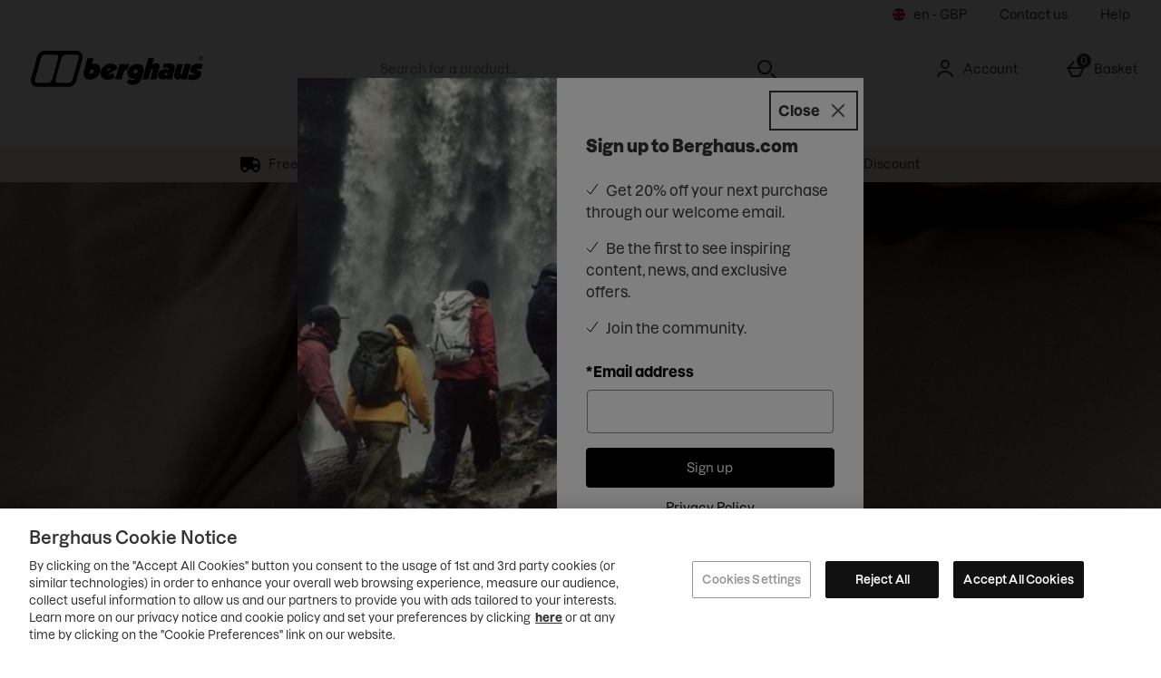

--- FILE ---
content_type: text/html; charset=utf-8
request_url: https://www.berghaus.com/
body_size: 232437
content:
<!DOCTYPE html><html lang="en"><head><meta charSet="utf-8"/><meta name="viewport" content="width=device-width"/><meta name="generator" content="content v0.19.459"/><meta property="fb:app_id" content="219854826570845"/><meta property="og:type" content="article"/><meta property="og:image" content="https://www.berghaus.com/c-images/fb-icon.png"/><meta property="og:title" content="Berghaus UK"/><meta property="og:site_name" content="Berghaus UK"/><meta property="og:url" content="https://www.berghaus.com/"/><meta property="fb:admins" content=""/><link rel="preload" as="font" href="https://s1.thcdn.com/enterprise/fonts/Dazzed/Dazzed-500.woff" crossorigin="anonymous" type="font/woff"/><link rel="preload" as="font" href="https://s1.thcdn.com/enterprise/fonts/Dazzed%20Heave/Dazzed%20Heave-900.woff" crossorigin="anonymous" type="font/woff"/><link rel="preload" as="font" href="https://s1.thcdn.com/enterprise/fonts/Dazzed/Dazzed-500.woff" crossorigin="anonymous" type="font/woff"/><link rel="preload" as="font" href="https://s1.thcdn.com/enterprise/fonts/Dazzed%20semi/Dazzed%20semi-600.woff" crossorigin="anonymous" type="font/woff"/><link rel="preload" as="font" href="https://s1.thcdn.com/enterprise/fonts/Dazzed%20bold/Dazzed%20bold-700.woff" crossorigin="anonymous" type="font/woff"/><link rel="preload" as="fetch" href="https://www.berghaus.com/e2/operation/international-overlay" crossorigin="anonymous"/><meta name="google-site-verification" id="GoogleWebmasterVerificationCode" content="AyKiHRKpZ81Vyi1D0T4yLq8DOp9ZXE61mbKmZwoP1nk"/><meta name="msvalidate.01" id="msvalidate-01" content="0C7E3980985554F9FE9BF55B73262EF0"/><title>Outdoor Clothing &amp; Equipment | Berghaus</title><script type="application/ld+json">{"@context":"https://schema.org","@type":"Organization","url":"https://www.berghaus.com","logo":"https://s1.thcdn.com/enterprise/assets/berghaus-global-f98434eb-3aec-4b67-9dc9-a0fcf6006306-logo-default.svg"}</script><meta name="description" content="Experience the ultimate outdoor experience with Berghaus outdoor clothing. From gore tex jackets to hiking boots there&#x27;s something for every explorer. Shop now!"/><meta name="robots" content="index, follow"/><meta name="keywords" content="Berghaus UK, "/><link rel="alternate" href="https://www.berghaus.com/" hrefLang="en-gb"/><link rel="alternate" href="https://www.berghaus.com/" hrefLang="x-default"/><link rel="alternate" href="https://de.berghaus.com/" hrefLang="de-de"/><link rel="canonical" href="https://www.berghaus.com"/><script type="application/ld+json">{"@context":"http://schema.org","@type":"WebSite","url":"https://www.berghaus.com","potentialAction":{"@type":"SearchAction","target":{"@type":"EntryPoint","urlTemplate":"https://www.berghaus.com/elysium.search?search={search_term_string}"},"query-input":"required name=search_term_string"}}</script><script type="text/javascript" crossorigin="anonymous" defer=""></script><meta name="next-head-count" content="29"/><script>
              window.lockABTastyTag = true;
            </script><script type="text/javascript" src="https://try.abtasty.com/f5f7206ee193bbdbf0f12be0cab95339.js"></script><link rel="preconnect" href="https://fonts.gstatic.com"/><link rel="preconnect" href="https://fonts.googleapis.com"/><link rel="preconnect" href="https://www.gstatic.com"/><link rel="preconnect" href="https://www.googletagmanager.com"/><link rel="preconnect" href="https://s1.thcdn.com"/><link rel="preconnect" href="https://horizon-api.www.berghaus.com/graphql"/><link rel="preconnect" href="https://blogscdn.thehut.net"/><link rel="shortcut icon" href="https://s1.thcdn.com/enterprise/assets/berghaus-global-918e6947-0cff-4401-be40-2d6786aee942-logo-favicon.svg"/><link rel="preconnect" href="https://static.thcdn.com"/><meta http-equiv="content-type" content="text/html; charset=utf-8"/><meta name="msapplication-TileImage" content="https://s1.thcdn.com/enterprise/assets/berghaus-global-918e6947-0cff-4401-be40-2d6786aee942-logo-favicon.svg"/><noscript data-n-css=""></noscript><script defer="" nomodule="" src="https://s1.thcdn.com/enterprise/content/0.19.459/_next/static/chunks/polyfills-42372ed130431b0a.js"></script><script defer="" src="https://s1.thcdn.com/enterprise/content/0.19.459/_next/static/chunks/2843.f0ea12c7371bd179.js"></script><script defer="" src="https://s1.thcdn.com/enterprise/content/0.19.459/_next/static/chunks/6403.d70c5897bf307cde.js"></script><script defer="" src="https://s1.thcdn.com/enterprise/content/0.19.459/_next/static/chunks/1055.cc0f7922a828c0e6.js"></script><script defer="" src="https://s1.thcdn.com/enterprise/content/0.19.459/_next/static/chunks/776.cd8c38def801b937.js"></script><script defer="" src="https://s1.thcdn.com/enterprise/content/0.19.459/_next/static/chunks/885.f241fd4ee64385fa.js"></script><script defer="" src="https://s1.thcdn.com/enterprise/content/0.19.459/_next/static/chunks/2310.dfb2fb2b452c47d9.js"></script><script defer="" src="https://s1.thcdn.com/enterprise/content/0.19.459/_next/static/chunks/8651.05edd6eb96de212e.js"></script><script defer="" src="https://s1.thcdn.com/enterprise/content/0.19.459/_next/static/chunks/1332.2788db447b6337e3.js"></script><script defer="" src="https://s1.thcdn.com/enterprise/content/0.19.459/_next/static/chunks/3866.46ec9710f8c6a7f4.js"></script><script defer="" src="https://s1.thcdn.com/enterprise/content/0.19.459/_next/static/chunks/514.89002f566cbf5da9.js"></script><script defer="" src="https://s1.thcdn.com/enterprise/content/0.19.459/_next/static/chunks/5345.3e37a91584ae4f63.js"></script><script defer="" src="https://s1.thcdn.com/enterprise/content/0.19.459/_next/static/chunks/9174.edcd7c7166ab788f.js"></script><script defer="" src="https://s1.thcdn.com/enterprise/content/0.19.459/_next/static/chunks/5433.a20556ff894b4bd6.js"></script><script defer="" src="https://s1.thcdn.com/enterprise/content/0.19.459/_next/static/chunks/7266.efa71c9bd541d32e.js"></script><script defer="" src="https://s1.thcdn.com/enterprise/content/0.19.459/_next/static/chunks/1641.a73f0f2883676391.js"></script><script defer="" src="https://s1.thcdn.com/enterprise/content/0.19.459/_next/static/chunks/4590.98482898271ac739.js"></script><script defer="" src="https://s1.thcdn.com/enterprise/content/0.19.459/_next/static/chunks/701.65bdfdd5cd9128f4.js"></script><script defer="" src="https://s1.thcdn.com/enterprise/content/0.19.459/_next/static/chunks/2297.97952417e287d502.js"></script><script defer="" src="https://s1.thcdn.com/enterprise/content/0.19.459/_next/static/chunks/1573.89f95e87ffdd101c.js"></script><script defer="" src="https://s1.thcdn.com/enterprise/content/0.19.459/_next/static/chunks/4773.c67beae743ebb438.js"></script><script defer="" src="https://s1.thcdn.com/enterprise/content/0.19.459/_next/static/chunks/1662.d587f36b139729b6.js"></script><script defer="" src="https://s1.thcdn.com/enterprise/content/0.19.459/_next/static/chunks/674.999d94fa44a50630.js"></script><script src="https://s1.thcdn.com/enterprise/content/0.19.459/_next/static/chunks/webpack-3403ebb6b703d78e.js" defer=""></script><script src="https://s1.thcdn.com/enterprise/content/0.19.459/_next/static/chunks/framework-664001998ab7e47f.js" defer=""></script><script src="https://s1.thcdn.com/enterprise/content/0.19.459/_next/static/chunks/main-d31b4f570ab130aa.js" defer=""></script><script src="https://s1.thcdn.com/enterprise/content/0.19.459/_next/static/chunks/framer-2e8d9ea6692b8e39.js" defer=""></script><script src="https://s1.thcdn.com/enterprise/content/0.19.459/_next/static/chunks/pages/_app-29f75200492caef6.js" defer=""></script><script src="https://s1.thcdn.com/enterprise/content/0.19.459/_next/static/chunks/2670-1e8cb21bf5c6e0ee.js" defer=""></script><script src="https://s1.thcdn.com/enterprise/content/0.19.459/_next/static/chunks/6461-8eeda428bad8a15c.js" defer=""></script><script src="https://s1.thcdn.com/enterprise/content/0.19.459/_next/static/chunks/1215-5e460550cde09f1f.js" defer=""></script><script src="https://s1.thcdn.com/enterprise/content/0.19.459/_next/static/chunks/6268-ab95210f9ee381c4.js" defer=""></script><script src="https://s1.thcdn.com/enterprise/content/0.19.459/_next/static/chunks/576-c57d7e4629c6f9bb.js" defer=""></script><script src="https://s1.thcdn.com/enterprise/content/0.19.459/_next/static/chunks/3232-fb2fbcd9e4ed9a2e.js" defer=""></script><script src="https://s1.thcdn.com/enterprise/content/0.19.459/_next/static/chunks/5152-c2d6ad8d7215e962.js" defer=""></script><script src="https://s1.thcdn.com/enterprise/content/0.19.459/_next/static/chunks/9385-1f53650299aa8fc0.js" defer=""></script><script src="https://s1.thcdn.com/enterprise/content/0.19.459/_next/static/chunks/9665-e13c5bb3dca69754.js" defer=""></script><script src="https://s1.thcdn.com/enterprise/content/0.19.459/_next/static/chunks/9320-060dd7aa2d431679.js" defer=""></script><script src="https://s1.thcdn.com/enterprise/content/0.19.459/_next/static/chunks/3382-764064bffcfb1e15.js" defer=""></script><script src="https://s1.thcdn.com/enterprise/content/0.19.459/_next/static/chunks/3587-1259ccd907b949ac.js" defer=""></script><script src="https://s1.thcdn.com/enterprise/content/0.19.459/_next/static/chunks/5370-05c63ad39a487cd5.js" defer=""></script><script src="https://s1.thcdn.com/enterprise/content/0.19.459/_next/static/chunks/9103-f37cfab9e83333b1.js" defer=""></script><script src="https://s1.thcdn.com/enterprise/content/0.19.459/_next/static/chunks/8377-988fa739f8d9af21.js" defer=""></script><script src="https://s1.thcdn.com/enterprise/content/0.19.459/_next/static/chunks/8552-6987670fe9efa7a9.js" defer=""></script><script src="https://s1.thcdn.com/enterprise/content/0.19.459/_next/static/chunks/4598-1b8010787946796c.js" defer=""></script><script src="https://s1.thcdn.com/enterprise/content/0.19.459/_next/static/chunks/pages/home-cbac305758931794.js" defer=""></script><script src="https://s1.thcdn.com/enterprise/content/0.19.459/_next/static/S3qEDK7VUos7vkxGTCprP/_buildManifest.js" defer=""></script><script src="https://s1.thcdn.com/enterprise/content/0.19.459/_next/static/S3qEDK7VUos7vkxGTCprP/_ssgManifest.js" defer=""></script><style data-styled="" data-styled-version="5.3.7">.ljVSmt{-webkit-box-pack:center;-webkit-justify-content:center;-ms-flex-pack:center;justify-content:center;-webkit-align-items:center;-webkit-box-align:center;-ms-flex-align:center;align-items:center;display:-webkit-inline-box;display:-webkit-inline-flex;display:-ms-inline-flexbox;display:inline-flex;position:relative;text-transform:none;-webkit-transition:background-color 0.2s,border-color 0.2s;transition:background-color 0.2s,border-color 0.2s;color:#000000;font-weight:normal;font-style:normal;font-family:Dazzed,sans-serif;font-size:14px;line-height:20px;-webkit-letter-spacing:0px;-moz-letter-spacing:0px;-ms-letter-spacing:0px;letter-spacing:0px;outline:none;background-color:#000000;color:#ffffff;border:1px solid #000000;padding:calc(12px - (2 * 1px)) calc(40px - (2 * 1px)) calc(12px - (2 * 1px)) calc(40px - (2 * 1px));border-radius:4px 4px 4px 4px;height:100%;width:100%;-webkit-text-decoration:none;text-decoration:none;}/*!sc*/
@media (min-width:600px){.ljVSmt{font-weight:normal;font-style:normal;font-family:Dazzed,sans-serif;font-size:14px;line-height:20px;-webkit-letter-spacing:0px;-moz-letter-spacing:0px;-ms-letter-spacing:0px;letter-spacing:0px;}}/*!sc*/
.ljVSmt svg{fill:#ffffff;}/*!sc*/
.ljVSmt:hover{color:#000000;font-weight:normal;font-style:normal;font-family:Dazzed,sans-serif;font-size:14px;line-height:20px;-webkit-letter-spacing:0px;-moz-letter-spacing:0px;-ms-letter-spacing:0px;letter-spacing:0px;outline:none;background-color:#3f3f3f;color:#ffffff;border:1px solid #3f3f3f;padding:calc(12px - (2 * 1px)) calc(40px - (2 * 1px)) calc(12px - (2 * 1px)) calc(40px - (2 * 1px));border-radius:04px 4px 4px 4px;height:100%;width:100%;-webkit-text-decoration:underline;text-decoration:underline;}/*!sc*/
@media (min-width:600px){.ljVSmt:hover{font-weight:normal;font-style:normal;font-family:Dazzed,sans-serif;font-size:14px;line-height:20px;-webkit-letter-spacing:0px;-moz-letter-spacing:0px;-ms-letter-spacing:0px;letter-spacing:0px;}}/*!sc*/
.ljVSmt:hover svg{fill:#ffffff;}/*!sc*/
.ljVSmt:focus{color:#000000;font-weight:normal;font-style:normal;font-family:Dazzed,sans-serif;font-size:14px;line-height:20px;-webkit-letter-spacing:0px;-moz-letter-spacing:0px;-ms-letter-spacing:0px;letter-spacing:0px;outline:none;background-color:#3f3f3f;color:#ffffff;border:2px solid #ffffff;padding:calc(12px - (2 * 2px)) calc(40px - (2 * 2px)) calc(12px - (2 * 2px)) calc(40px - (2 * 2px));border-radius:04px 4px 4px 4px;height:100%;width:100%;-webkit-text-decoration:underline;text-decoration:underline;}/*!sc*/
@media (min-width:600px){.ljVSmt:focus{font-weight:normal;font-style:normal;font-family:Dazzed,sans-serif;font-size:14px;line-height:20px;-webkit-letter-spacing:0px;-moz-letter-spacing:0px;-ms-letter-spacing:0px;letter-spacing:0px;}}/*!sc*/
.ljVSmt:focus svg{fill:#ffffff;}/*!sc*/
.ljVSmt:active{color:#000000;font-weight:normal;font-style:normal;font-family:Dazzed,sans-serif;font-size:14px;line-height:20px;-webkit-letter-spacing:0px;-moz-letter-spacing:0px;-ms-letter-spacing:0px;letter-spacing:0px;outline:none;background-color:#666666;color:#ffffff;border:1px solid #666666;padding:calc(12px - (2 * 1px)) calc(40px - (2 * 1px)) calc(12px - (2 * 1px)) calc(40px - (2 * 1px));border-radius:04px 4px 4px 4px;height:100%;width:100%;-webkit-text-decoration:none;text-decoration:none;}/*!sc*/
@media (min-width:600px){.ljVSmt:active{font-weight:normal;font-style:normal;font-family:Dazzed,sans-serif;font-size:14px;line-height:20px;-webkit-letter-spacing:0px;-moz-letter-spacing:0px;-ms-letter-spacing:0px;letter-spacing:0px;}}/*!sc*/
.ljVSmt:active svg{fill:#ffffff;}/*!sc*/
.ljVSmt:disabled{color:#000000;font-weight:normal;font-style:normal;font-family:Dazzed,sans-serif;font-size:14px;line-height:20px;-webkit-letter-spacing:0px;-moz-letter-spacing:0px;-ms-letter-spacing:0px;letter-spacing:0px;outline:none;background-color:#cccccc;color:#ffffff;border:1px solid #cccccc;padding:calc(12px - (2 * 1px)) calc(40px - (2 * 1px)) calc(12px - (2 * 1px)) calc(40px - (2 * 1px));border-radius:04px 4px 4px 4px;height:100%;width:100%;-webkit-text-decoration:none;text-decoration:none;}/*!sc*/
@media (min-width:600px){.ljVSmt:disabled{font-weight:normal;font-style:normal;font-family:Dazzed,sans-serif;font-size:14px;line-height:20px;-webkit-letter-spacing:0px;-moz-letter-spacing:0px;-ms-letter-spacing:0px;letter-spacing:0px;}}/*!sc*/
.ljVSmt:disabled svg{fill:#ffffff;}/*!sc*/
.kfmRYo{-webkit-box-pack:center;-webkit-justify-content:center;-ms-flex-pack:center;justify-content:center;-webkit-align-items:center;-webkit-box-align:center;-ms-flex-align:center;align-items:center;display:-webkit-inline-box;display:-webkit-inline-flex;display:-ms-inline-flexbox;display:inline-flex;position:relative;text-transform:none;-webkit-transition:background-color 0.2s,border-color 0.2s;transition:background-color 0.2s,border-color 0.2s;color:#000000;font-weight:normal;font-style:normal;font-family:Dazzed,sans-serif;font-size:14px;line-height:20px;-webkit-letter-spacing:0px;-moz-letter-spacing:0px;-ms-letter-spacing:0px;letter-spacing:0px;outline:none;background-color:#ffffff;color:#000000;border:1px solid #ffffff;padding:calc(12px - (2 * 1px)) calc(40px - (2 * 1px)) calc(12px - (2 * 1px)) calc(40px - (2 * 1px));border-radius:04px 4px 4px 4px;height:100%;width:100%;-webkit-text-decoration:none;text-decoration:none;}/*!sc*/
@media (min-width:600px){.kfmRYo{font-weight:normal;font-style:normal;font-family:Dazzed,sans-serif;font-size:14px;line-height:20px;-webkit-letter-spacing:0px;-moz-letter-spacing:0px;-ms-letter-spacing:0px;letter-spacing:0px;}}/*!sc*/
.kfmRYo svg{fill:#000000;}/*!sc*/
.kfmRYo:hover{color:#000000;font-weight:normal;font-style:normal;font-family:Dazzed,sans-serif;font-size:14px;line-height:20px;-webkit-letter-spacing:0px;-moz-letter-spacing:0px;-ms-letter-spacing:0px;letter-spacing:0px;outline:none;background-color:#e5e5e5;color:#000000;border:1px solid #e5e5e5;padding:calc(12px - (2 * 1px)) calc(40px - (2 * 1px)) calc(12px - (2 * 1px)) calc(40px - (2 * 1px));border-radius:04px 4px 4px 4px;height:100%;width:100%;-webkit-text-decoration:underline;text-decoration:underline;}/*!sc*/
@media (min-width:600px){.kfmRYo:hover{font-weight:normal;font-style:normal;font-family:Dazzed,sans-serif;font-size:14px;line-height:20px;-webkit-letter-spacing:0px;-moz-letter-spacing:0px;-ms-letter-spacing:0px;letter-spacing:0px;}}/*!sc*/
.kfmRYo:hover svg{fill:#000000;}/*!sc*/
.kfmRYo:focus{color:#000000;font-weight:normal;font-style:normal;font-family:Dazzed,sans-serif;font-size:14px;line-height:20px;-webkit-letter-spacing:0px;-moz-letter-spacing:0px;-ms-letter-spacing:0px;letter-spacing:0px;outline:none;background-color:#e5e5e5;color:#000000;border:2px solid #e5e5e5;padding:calc(12px - (2 * 2px)) calc(40px - (2 * 2px)) calc(12px - (2 * 2px)) calc(40px - (2 * 2px));border-radius:04px 4px 4px 4px;height:100%;width:100%;-webkit-text-decoration:underline;text-decoration:underline;}/*!sc*/
@media (min-width:600px){.kfmRYo:focus{font-weight:normal;font-style:normal;font-family:Dazzed,sans-serif;font-size:14px;line-height:20px;-webkit-letter-spacing:0px;-moz-letter-spacing:0px;-ms-letter-spacing:0px;letter-spacing:0px;}}/*!sc*/
.kfmRYo:focus svg{fill:#000000;}/*!sc*/
.kfmRYo:active{color:#000000;font-weight:normal;font-style:normal;font-family:Dazzed,sans-serif;font-size:14px;line-height:20px;-webkit-letter-spacing:0px;-moz-letter-spacing:0px;-ms-letter-spacing:0px;letter-spacing:0px;outline:none;background-color:#666666;color:#ffffff;border:1px solid #666666;padding:calc(12px - (2 * 1px)) calc(40px - (2 * 1px)) calc(12px - (2 * 1px)) calc(40px - (2 * 1px));border-radius:04px 4px 4px 4px;height:100%;width:100%;-webkit-text-decoration:none;text-decoration:none;}/*!sc*/
@media (min-width:600px){.kfmRYo:active{font-weight:normal;font-style:normal;font-family:Dazzed,sans-serif;font-size:14px;line-height:20px;-webkit-letter-spacing:0px;-moz-letter-spacing:0px;-ms-letter-spacing:0px;letter-spacing:0px;}}/*!sc*/
.kfmRYo:active svg{fill:#ffffff;}/*!sc*/
.kfmRYo:disabled{color:#000000;font-weight:normal;font-style:normal;font-family:Dazzed,sans-serif;font-size:14px;line-height:20px;-webkit-letter-spacing:0px;-moz-letter-spacing:0px;-ms-letter-spacing:0px;letter-spacing:0px;outline:none;background-color:#ffffff;color:#CCCCCC;border:1px solid #ffffff;padding:calc(12px - (2 * 1px)) calc(40px - (2 * 1px)) calc(12px - (2 * 1px)) calc(40px - (2 * 1px));border-radius:04px 4px 4px 4px;height:100%;width:100%;-webkit-text-decoration:none;text-decoration:none;}/*!sc*/
@media (min-width:600px){.kfmRYo:disabled{font-weight:normal;font-style:normal;font-family:Dazzed,sans-serif;font-size:14px;line-height:20px;-webkit-letter-spacing:0px;-moz-letter-spacing:0px;-ms-letter-spacing:0px;letter-spacing:0px;}}/*!sc*/
.kfmRYo:disabled svg{fill:#CCCCCC;}/*!sc*/
.cdZTeS{-webkit-box-pack:center;-webkit-justify-content:center;-ms-flex-pack:center;justify-content:center;-webkit-align-items:center;-webkit-box-align:center;-ms-flex-align:center;align-items:center;display:-webkit-inline-box;display:-webkit-inline-flex;display:-ms-inline-flexbox;display:inline-flex;position:relative;text-transform:none;-webkit-transition:background-color 0.2s,border-color 0.2s;transition:background-color 0.2s,border-color 0.2s;color:#000000;font-weight:normal;font-style:normal;font-family:Dazzed,sans-serif;font-size:14px;line-height:20px;-webkit-letter-spacing:0px;-moz-letter-spacing:0px;-ms-letter-spacing:0px;letter-spacing:0px;outline:none;color:#000000;border:1px solid transparent;padding:calc(4px - 1px) calc(4px - 1px) calc(4px - 1px ) calc(4px - 1px);box-shadow:0px 0px 0px 0px transparent;width:auto;-webkit-text-decoration:underline;text-decoration:underline;}/*!sc*/
@media (min-width:600px){.cdZTeS{font-weight:normal;font-style:normal;font-family:Dazzed,sans-serif;font-size:14px;line-height:20px;-webkit-letter-spacing:0px;-moz-letter-spacing:0px;-ms-letter-spacing:0px;letter-spacing:0px;}}/*!sc*/
.cdZTeS svg{fill:#000000;}/*!sc*/
.cdZTeS:hover{color:#000000;font-weight:normal;font-style:normal;font-family:Dazzed,sans-serif;font-size:14px;line-height:20px;-webkit-letter-spacing:0px;-moz-letter-spacing:0px;-ms-letter-spacing:0px;letter-spacing:0px;outline:none;color:#3f3f3f;border:1px solid transparent;padding:calc(4px - 1px) calc(4px - 1px) calc(4px - 1px ) calc(4px - 1px);box-shadow:0px 0px 0px 0px transparent;width:auto;-webkit-text-decoration:none;text-decoration:none;}/*!sc*/
@media (min-width:600px){.cdZTeS:hover{font-weight:normal;font-style:normal;font-family:Dazzed,sans-serif;font-size:14px;line-height:20px;-webkit-letter-spacing:0px;-moz-letter-spacing:0px;-ms-letter-spacing:0px;letter-spacing:0px;}}/*!sc*/
.cdZTeS:hover svg{fill:#3f3f3f;}/*!sc*/
.cdZTeS:focus{color:#000000;font-weight:normal;font-style:normal;font-family:Dazzed,sans-serif;font-size:14px;line-height:20px;-webkit-letter-spacing:0px;-moz-letter-spacing:0px;-ms-letter-spacing:0px;letter-spacing:0px;outline:none;color:#3f3f3f;border:1px solid #000000;padding:calc(4px - 1px) calc(4px - 1px) calc(4px - 1px ) calc(4px - 1px);box-shadow:0px 0px 0px 0px transparent;width:auto;-webkit-text-decoration:none;text-decoration:none;}/*!sc*/
@media (min-width:600px){.cdZTeS:focus{font-weight:normal;font-style:normal;font-family:Dazzed,sans-serif;font-size:14px;line-height:20px;-webkit-letter-spacing:0px;-moz-letter-spacing:0px;-ms-letter-spacing:0px;letter-spacing:0px;}}/*!sc*/
.cdZTeS:focus svg{fill:#3f3f3f;}/*!sc*/
.cdZTeS:active{color:#000000;font-weight:normal;font-style:normal;font-family:Dazzed,sans-serif;font-size:14px;line-height:20px;-webkit-letter-spacing:0px;-moz-letter-spacing:0px;-ms-letter-spacing:0px;letter-spacing:0px;outline:none;color:#7f7f7f;border:1px solid transparent;padding:calc(4px - 1px) calc(4px - 1px) calc(4px - 1px ) calc(4px - 1px);box-shadow:0px 0px 0px 0px transparent;width:auto;-webkit-text-decoration:none;text-decoration:none;}/*!sc*/
@media (min-width:600px){.cdZTeS:active{font-weight:normal;font-style:normal;font-family:Dazzed,sans-serif;font-size:14px;line-height:20px;-webkit-letter-spacing:0px;-moz-letter-spacing:0px;-ms-letter-spacing:0px;letter-spacing:0px;}}/*!sc*/
.cdZTeS:active svg{fill:#7f7f7f;}/*!sc*/
.cdZTeS:disabled{color:#000000;font-weight:normal;font-style:normal;font-family:Dazzed,sans-serif;font-size:14px;line-height:20px;-webkit-letter-spacing:0px;-moz-letter-spacing:0px;-ms-letter-spacing:0px;letter-spacing:0px;outline:none;color:#cccccc;border:1px solid transparent;padding:calc(4px - 1px) calc(4px - 1px) calc(4px - 1px ) calc(4px - 1px);box-shadow:0px 0px 0px 0px transparent;width:auto;-webkit-text-decoration:none;text-decoration:none;}/*!sc*/
@media (min-width:600px){.cdZTeS:disabled{font-weight:normal;font-style:normal;font-family:Dazzed,sans-serif;font-size:14px;line-height:20px;-webkit-letter-spacing:0px;-moz-letter-spacing:0px;-ms-letter-spacing:0px;letter-spacing:0px;}}/*!sc*/
.cdZTeS:disabled svg{fill:#cccccc;}/*!sc*/
data-styled.g5[id="sc-eDnWTT"]{content:"ljVSmt,kfmRYo,cdZTeS,"}/*!sc*/
.eWJgUQ{-webkit-transition:background-color 0.2s,border-color 0.2s;transition:background-color 0.2s,border-color 0.2s;border:1px solid #000000;box-shadow:0px 0px 0px 0px transparent;border-radius:4px 4px 4px 4px;background-color:#000000;display:-webkit-inline-box;display:-webkit-inline-flex;display:-ms-inline-flexbox;display:inline-flex;}/*!sc*/
.eWJgUQ:hover{border:1px solid #666666;box-shadow:0px 0px 0px 0px transparent;border-radius:04px 4px 4px 4px;background-color:#3f3f3f;display:-webkit-inline-box;display:-webkit-inline-flex;display:-ms-inline-flexbox;display:inline-flex;}/*!sc*/
.eWJgUQ:focus{outline:2px solid #3f3f3f;box-shadow:0px 0px 0px 0px transparent;border-radius:04px 4px 4px 4px;background-color:#3f3f3f;display:-webkit-inline-box;display:-webkit-inline-flex;display:-ms-inline-flexbox;display:inline-flex;}/*!sc*/
.eWJgUQ:focus-within{outline:2px solid #3f3f3f;box-shadow:0px 0px 0px 0px transparent;border-radius:04px 4px 4px 4px;background-color:#3f3f3f;display:-webkit-inline-box;display:-webkit-inline-flex;display:-ms-inline-flexbox;display:inline-flex;}/*!sc*/
.eWJgUQ:active{border:1px solid #7f7f7f;box-shadow:0px 0px 0px 0px transparent;border-radius:04px 4px 4px 4px;background-color:#666666;display:-webkit-inline-box;display:-webkit-inline-flex;display:-ms-inline-flexbox;display:inline-flex;}/*!sc*/
.eWJgUQ:has(button:disabled){border:1px solid #cccccc;box-shadow:0px 0px 0px 0px transparent;border-radius:04px 4px 4px 4px;background-color:#cccccc;display:-webkit-inline-box;display:-webkit-inline-flex;display:-ms-inline-flexbox;display:inline-flex;}/*!sc*/
.lenxfd{-webkit-transition:background-color 0.2s,border-color 0.2s;transition:background-color 0.2s,border-color 0.2s;border:1px solid #000000;box-shadow:0px 0px 0px 0px transparent;border-radius:04px 4px 4px 4px;background-color:#ffffff;display:-webkit-inline-box;display:-webkit-inline-flex;display:-ms-inline-flexbox;display:inline-flex;}/*!sc*/
.lenxfd:hover{border:1px solid #000000;box-shadow:0px 0px 0px 0px transparent;border-radius:04px 4px 4px 4px;background-color:#e5e5e5;display:-webkit-inline-box;display:-webkit-inline-flex;display:-ms-inline-flexbox;display:inline-flex;}/*!sc*/
.lenxfd:focus{border:2px solid #000000;box-shadow:0px 0px 0px 0px transparent;border-radius:04px 4px 4px 4px;background-color:#e5e5e5;display:-webkit-inline-box;display:-webkit-inline-flex;display:-ms-inline-flexbox;display:inline-flex;}/*!sc*/
.lenxfd:focus-within{border:2px solid #000000;box-shadow:0px 0px 0px 0px transparent;border-radius:04px 4px 4px 4px;background-color:#e5e5e5;display:-webkit-inline-box;display:-webkit-inline-flex;display:-ms-inline-flexbox;display:inline-flex;}/*!sc*/
.lenxfd:active{border:1px solid #7f7f7f;box-shadow:0px 0px 0px 0px transparent;border-radius:04px 4px 4px 4px;background-color:#666666;display:-webkit-inline-box;display:-webkit-inline-flex;display:-ms-inline-flexbox;display:inline-flex;}/*!sc*/
.lenxfd:has(button:disabled){border:1px solid #CCCCCC;box-shadow:0px 0px 0px 0px transparent;border-radius:04px 4px 4px 4px;background-color:#ffffff;display:-webkit-inline-box;display:-webkit-inline-flex;display:-ms-inline-flexbox;display:inline-flex;}/*!sc*/
data-styled.g6[id="sc-jSwmaY"]{content:"eWJgUQ,lenxfd,"}/*!sc*/
.gmwddo{position:absolute;width:1px;height:1px;margin:-1px;padding:0;border:0;overflow:hidden;-webkit-clip:rect(0 0 0 0);clip:rect(0 0 0 0);}/*!sc*/
data-styled.g26[id="sc-kgvfea"]{content:"gmwddo,"}/*!sc*/
.hCdksj{border:0;-webkit-clip:rect(0 0 0 0);clip:rect(0 0 0 0);height:1px;width:1px;margin:-1px;overflow:hidden;padding:0;position:absolute;}/*!sc*/
data-styled.g42[id="sc-jIJgEx"]{content:"hCdksj,"}/*!sc*/
.fTWECp{color:#000000;font-weight:normal;font-style:normal;font-family:Dazzed,sans-serif;font-size:16px;line-height:24px;-webkit-letter-spacing:0px;-moz-letter-spacing:0px;-ms-letter-spacing:0px;letter-spacing:0px;}/*!sc*/
@media (min-width:600px){.fTWECp{font-weight:normal;font-style:normal;font-family:Dazzed,sans-serif;font-size:16px;line-height:24px;-webkit-letter-spacing:0px;-moz-letter-spacing:0px;-ms-letter-spacing:0px;letter-spacing:0px;}}/*!sc*/
.fTWECp *{color:#000000;font-weight:normal;font-style:normal;font-family:Dazzed,sans-serif;font-size:16px;line-height:24px;-webkit-letter-spacing:0px;-moz-letter-spacing:0px;-ms-letter-spacing:0px;letter-spacing:0px;color:inherit;}/*!sc*/
@media (min-width:600px){.fTWECp *{font-weight:normal;font-style:normal;font-family:Dazzed,sans-serif;font-size:16px;line-height:24px;-webkit-letter-spacing:0px;-moz-letter-spacing:0px;-ms-letter-spacing:0px;letter-spacing:0px;}}/*!sc*/
.fTWECp * b,.fTWECp * strong{color:#000000;font-weight:700;font-style:normal;font-family:Dazzed,sans-serif;font-size:16px;line-height:24px;-webkit-letter-spacing:0px;-moz-letter-spacing:0px;-ms-letter-spacing:0px;letter-spacing:0px;}/*!sc*/
@media (min-width:600px){.fTWECp * b,.fTWECp * strong{font-weight:700;font-style:normal;font-family:Dazzed,sans-serif;font-size:16px;line-height:24px;-webkit-letter-spacing:0px;-moz-letter-spacing:0px;-ms-letter-spacing:0px;letter-spacing:0px;}}/*!sc*/
.fTWECp b,.fTWECp strong{color:#000000;font-weight:700;font-style:normal;font-family:Dazzed,sans-serif;font-size:16px;line-height:24px;-webkit-letter-spacing:0px;-moz-letter-spacing:0px;-ms-letter-spacing:0px;letter-spacing:0px;}/*!sc*/
@media (min-width:600px){.fTWECp b,.fTWECp strong{font-weight:700;font-style:normal;font-family:Dazzed,sans-serif;font-size:16px;line-height:24px;-webkit-letter-spacing:0px;-moz-letter-spacing:0px;-ms-letter-spacing:0px;letter-spacing:0px;}}/*!sc*/
.fTWECp p{margin:8px 0;}/*!sc*/
.fTWECp p a{-webkit-text-decoration:underline;text-decoration:underline;}/*!sc*/
.fTWECp ul{list-style:initial;margin-top:8px;margin-left:16px;}/*!sc*/
.fTWECp ol{list-style:auto;margin-top:24px;margin-left:16px;}/*!sc*/
.fTWECp table{display:table;margin-top:8px;width:100%;overflow-x:auto;}/*!sc*/
.fTWECp table thead{color:#000000;font-weight:700;font-style:normal;font-family:Dazzed,sans-serif;font-size:16px;line-height:24px;-webkit-letter-spacing:0px;-moz-letter-spacing:0px;-ms-letter-spacing:0px;letter-spacing:0px;}/*!sc*/
@media (min-width:600px){.fTWECp table thead{font-weight:700;font-style:normal;font-family:Dazzed,sans-serif;font-size:16px;line-height:24px;-webkit-letter-spacing:0px;-moz-letter-spacing:0px;-ms-letter-spacing:0px;letter-spacing:0px;}}/*!sc*/
.fTWECp table thead th{color:#000000;font-weight:700;font-style:normal;font-family:Dazzed,sans-serif;font-size:16px;line-height:24px;-webkit-letter-spacing:0px;-moz-letter-spacing:0px;-ms-letter-spacing:0px;letter-spacing:0px;padding:8px;border:1px solid #cccccc;}/*!sc*/
@media (min-width:600px){.fTWECp table thead th{font-weight:700;font-style:normal;font-family:Dazzed,sans-serif;font-size:16px;line-height:24px;-webkit-letter-spacing:0px;-moz-letter-spacing:0px;-ms-letter-spacing:0px;letter-spacing:0px;}}/*!sc*/
.fTWECp table tr{background-color:#ffffff;}/*!sc*/
.fTWECp table tr:nth-child(even){background-color:#f2f2f2;}/*!sc*/
.fTWECp table td{padding:8px;border:1px solid #cccccc;}/*!sc*/
.fTWECp a{color:#000000;font-weight:700;font-style:normal;font-family:Dazzed,sans-serif;font-size:16px;line-height:24px;-webkit-letter-spacing:0px;-moz-letter-spacing:0px;-ms-letter-spacing:0px;letter-spacing:0px;outline:none;color:#000000;border:1px solid transparent;padding:calc(4px - 1px) calc(4px - 1px) calc(4px - 1px ) calc(4px - 1px);box-shadow:0px 0px 0px 0px transparent;width:auto;-webkit-text-decoration:underline;text-decoration:underline;}/*!sc*/
@media (min-width:600px){.fTWECp a{font-weight:700;font-style:normal;font-family:Dazzed,sans-serif;font-size:16px;line-height:24px;-webkit-letter-spacing:0px;-moz-letter-spacing:0px;-ms-letter-spacing:0px;letter-spacing:0px;}}/*!sc*/
.fTWECp a svg{fill:#000000;}/*!sc*/
.fTWECp a:hover{outline:none;color:#3f3f3f;border:1px solid transparent;padding:calc(4px - 1px) calc(4px - 1px) calc(4px - 1px ) calc(4px - 1px);box-shadow:0px 0px 0px 0px transparent;width:auto;-webkit-text-decoration:none;text-decoration:none;}/*!sc*/
.fTWECp a:hover svg{fill:#3f3f3f;}/*!sc*/
.fTWECp a:focus{outline:none;color:#3f3f3f;border:1px solid #000000;padding:calc(4px - 1px) calc(4px - 1px) calc(4px - 1px ) calc(4px - 1px);box-shadow:0px 0px 0px 0px transparent;width:auto;-webkit-text-decoration:none;text-decoration:none;}/*!sc*/
.fTWECp a:focus svg{fill:#3f3f3f;}/*!sc*/
.fTWECp a:active{outline:none;color:#7f7f7f;border:1px solid transparent;padding:calc(4px - 1px) calc(4px - 1px) calc(4px - 1px ) calc(4px - 1px);box-shadow:0px 0px 0px 0px transparent;width:auto;-webkit-text-decoration:none;text-decoration:none;}/*!sc*/
.fTWECp a:active svg{fill:#7f7f7f;}/*!sc*/
.fTWECp a:disabled{outline:none;color:#cccccc;border:1px solid transparent;padding:calc(4px - 1px) calc(4px - 1px) calc(4px - 1px ) calc(4px - 1px);box-shadow:0px 0px 0px 0px transparent;width:auto;-webkit-text-decoration:none;text-decoration:none;}/*!sc*/
.fTWECp a:disabled svg{fill:#cccccc;}/*!sc*/
data-styled.g43[id="sc-hhWxWE"]{content:"fTWECp,"}/*!sc*/
@media (min-width:0px){.hrIQIB{-ms-grid-column-span:1;grid-column-end:span 1;-ms-grid-row-span:1;grid-row-end:span 1;}}/*!sc*/
@media (min-width:600px){.hrIQIB{-ms-grid-column-span:1;grid-column-end:span 1;-ms-grid-row-span:1;grid-row-end:span 1;}}/*!sc*/
@media (min-width:900px){.hrIQIB{-ms-grid-column-span:1;grid-column-end:span 1;-ms-grid-row-span:1;grid-row-end:span 1;}}/*!sc*/
@media (min-width:1200px){.hrIQIB{-ms-grid-column-span:1;grid-column-end:span 1;-ms-grid-row-span:1;grid-row-end:span 1;}}/*!sc*/
@media (min-width:0px){.eACMMl{-ms-grid-column-span:12;grid-column-end:span 12;-ms-grid-row-span:1;grid-row-end:span 1;}}/*!sc*/
@media (min-width:600px){.eACMMl{-ms-grid-column-span:12;grid-column-end:span 12;-ms-grid-row-span:1;grid-row-end:span 1;}}/*!sc*/
@media (min-width:900px){.eACMMl{-ms-grid-column-span:12;grid-column-end:span 12;-ms-grid-row-span:1;grid-row-end:span 1;}}/*!sc*/
@media (min-width:1200px){.eACMMl{-ms-grid-column-span:12;grid-column-end:span 12;-ms-grid-row-span:1;grid-row-end:span 1;}}/*!sc*/
@media (min-width:0px){.eguzGt{-ms-grid-column:1;-ms-grid-column-span:1;grid-column-start:1;grid-column-end:span 1;-ms-grid-row:1;-ms-grid-row-span:2;grid-row-start:1;grid-row-end:span 2;}}/*!sc*/
@media (min-width:600px){.eguzGt{-ms-grid-column:1;-ms-grid-column-span:1;grid-column-start:1;grid-column-end:span 1;-ms-grid-row:1;-ms-grid-row-span:2;grid-row-start:1;grid-row-end:span 2;}}/*!sc*/
@media (min-width:900px){.eguzGt{-ms-grid-column:1;-ms-grid-column-span:1;grid-column-start:1;grid-column-end:span 1;-ms-grid-row:1;-ms-grid-row-span:2;grid-row-start:1;grid-row-end:span 2;}}/*!sc*/
@media (min-width:1200px){.eguzGt{-ms-grid-column:1;-ms-grid-column-span:1;grid-column-start:1;grid-column-end:span 1;-ms-grid-row:1;-ms-grid-row-span:2;grid-row-start:1;grid-row-end:span 2;}}/*!sc*/
@media (min-width:0px){.hylsJN{-ms-grid-column:1;-ms-grid-column-span:1;grid-column-start:1;grid-column-end:span 1;-ms-grid-row:2;-ms-grid-row-span:1;grid-row-start:2;grid-row-end:span 1;}}/*!sc*/
@media (min-width:600px){.hylsJN{-ms-grid-column:1;-ms-grid-column-span:1;grid-column-start:1;grid-column-end:span 1;-ms-grid-row:1;-ms-grid-row-span:2;grid-row-start:1;grid-row-end:span 2;}}/*!sc*/
@media (min-width:900px){.hylsJN{-ms-grid-column:1;-ms-grid-column-span:1;grid-column-start:1;grid-column-end:span 1;-ms-grid-row:1;-ms-grid-row-span:2;grid-row-start:1;grid-row-end:span 2;}}/*!sc*/
@media (min-width:1200px){.hylsJN{-ms-grid-column:1;-ms-grid-column-span:1;grid-column-start:1;grid-column-end:span 1;-ms-grid-row:1;-ms-grid-row-span:2;grid-row-start:1;grid-row-end:span 2;}}/*!sc*/
@media (min-width:0px){.eoZdKJ{-ms-grid-column:1;-ms-grid-column-span:24;grid-column-start:1;grid-column-end:span 24;-ms-grid-row-span:1;grid-row-end:span 1;}}/*!sc*/
@media (min-width:600px){.eoZdKJ{-ms-grid-column:5;-ms-grid-column-span:16;grid-column-start:5;grid-column-end:span 16;-ms-grid-row-span:1;grid-row-end:span 1;}}/*!sc*/
@media (min-width:900px){.eoZdKJ{-ms-grid-column:8;-ms-grid-column-span:10;grid-column-start:8;grid-column-end:span 10;-ms-grid-row-span:1;grid-row-end:span 1;}}/*!sc*/
@media (min-width:1200px){.eoZdKJ{-ms-grid-column:8;-ms-grid-column-span:10;grid-column-start:8;grid-column-end:span 10;-ms-grid-row-span:1;grid-row-end:span 1;}}/*!sc*/
@media (min-width:0px){.cctMUR{-ms-grid-column:2;-ms-grid-column-span:1;grid-column-start:2;grid-column-end:span 1;-ms-grid-row-span:1;grid-row-end:span 1;}}/*!sc*/
@media (min-width:600px){.cctMUR{-ms-grid-column:2;-ms-grid-column-span:1;grid-column-start:2;grid-column-end:span 1;-ms-grid-row-span:1;grid-row-end:span 1;}}/*!sc*/
@media (min-width:900px){.cctMUR{-ms-grid-column:2;-ms-grid-column-span:1;grid-column-start:2;grid-column-end:span 1;-ms-grid-row-span:1;grid-row-end:span 1;}}/*!sc*/
@media (min-width:1200px){.cctMUR{-ms-grid-column:2;-ms-grid-column-span:1;grid-column-start:2;grid-column-end:span 1;-ms-grid-row-span:1;grid-row-end:span 1;}}/*!sc*/
@media (min-width:0px){.kywkSt{-ms-grid-column:1;-ms-grid-column-span:1;grid-column-start:1;grid-column-end:span 1;-ms-grid-row:1;-ms-grid-row-span:1;grid-row-start:1;grid-row-end:span 1;}}/*!sc*/
@media (min-width:600px){.kywkSt{-ms-grid-column:1;-ms-grid-column-span:1;grid-column-start:1;grid-column-end:span 1;-ms-grid-row:1;-ms-grid-row-span:1;grid-row-start:1;grid-row-end:span 1;}}/*!sc*/
@media (min-width:900px){.kywkSt{-ms-grid-column:1;-ms-grid-column-span:1;grid-column-start:1;grid-column-end:span 1;-ms-grid-row:1;-ms-grid-row-span:1;grid-row-start:1;grid-row-end:span 1;}}/*!sc*/
@media (min-width:1200px){.kywkSt{-ms-grid-column:1;-ms-grid-column-span:1;grid-column-start:1;grid-column-end:span 1;-ms-grid-row:1;-ms-grid-row-span:1;grid-row-start:1;grid-row-end:span 1;}}/*!sc*/
@media (min-width:0px){.VMxYl{-ms-grid-column:1;-ms-grid-column-span:1;grid-column-start:1;grid-column-end:span 1;-ms-grid-row:2;-ms-grid-row-span:1;grid-row-start:2;grid-row-end:span 1;}}/*!sc*/
@media (min-width:600px){.VMxYl{-ms-grid-column:1;-ms-grid-column-span:1;grid-column-start:1;grid-column-end:span 1;-ms-grid-row:2;-ms-grid-row-span:1;grid-row-start:2;grid-row-end:span 1;}}/*!sc*/
@media (min-width:900px){.VMxYl{-ms-grid-column:1;-ms-grid-column-span:1;grid-column-start:1;grid-column-end:span 1;-ms-grid-row:2;-ms-grid-row-span:1;grid-row-start:2;grid-row-end:span 1;}}/*!sc*/
@media (min-width:1200px){.VMxYl{-ms-grid-column:1;-ms-grid-column-span:1;grid-column-start:1;grid-column-end:span 1;-ms-grid-row:2;-ms-grid-row-span:1;grid-row-start:2;grid-row-end:span 1;}}/*!sc*/
@media (min-width:0px){.dtIcjp{-ms-grid-column:1;-ms-grid-column-span:1;grid-column-start:1;grid-column-end:span 1;-ms-grid-row:1;-ms-grid-row-span:1;grid-row-start:1;grid-row-end:span 1;}}/*!sc*/
@media (min-width:600px){.dtIcjp{-ms-grid-column:1;-ms-grid-column-span:1;grid-column-start:1;grid-column-end:span 1;-ms-grid-row:1;-ms-grid-row-span:2;grid-row-start:1;grid-row-end:span 2;}}/*!sc*/
@media (min-width:900px){.dtIcjp{-ms-grid-column:1;-ms-grid-column-span:1;grid-column-start:1;grid-column-end:span 1;-ms-grid-row:1;-ms-grid-row-span:2;grid-row-start:1;grid-row-end:span 2;}}/*!sc*/
@media (min-width:1200px){.dtIcjp{-ms-grid-column:1;-ms-grid-column-span:1;grid-column-start:1;grid-column-end:span 1;-ms-grid-row:1;-ms-grid-row-span:2;grid-row-start:1;grid-row-end:span 2;}}/*!sc*/
@media (min-width:0px){.ejDSet{-ms-grid-column:1;-ms-grid-column-span:24;grid-column-start:1;grid-column-end:span 24;-ms-grid-row-span:1;grid-row-end:span 1;}}/*!sc*/
@media (min-width:600px){.ejDSet{-ms-grid-column:1;-ms-grid-column-span:16;grid-column-start:1;grid-column-end:span 16;-ms-grid-row-span:1;grid-row-end:span 1;}}/*!sc*/
@media (min-width:900px){.ejDSet{-ms-grid-column:1;-ms-grid-column-span:10;grid-column-start:1;grid-column-end:span 10;-ms-grid-row-span:1;grid-row-end:span 1;}}/*!sc*/
@media (min-width:1200px){.ejDSet{-ms-grid-column:1;-ms-grid-column-span:10;grid-column-start:1;grid-column-end:span 10;-ms-grid-row-span:1;grid-row-end:span 1;}}/*!sc*/
data-styled.g64[id="sc-jeWKmY"]{content:"hrIQIB,eACMMl,eguzGt,hylsJN,eoZdKJ,cctMUR,kywkSt,VMxYl,dtIcjp,ejDSet,"}/*!sc*/
.dORjFf{box-sizing:content;display:-ms-grid;display:grid;-ms-grid-columns:1fr 1fr 1fr 1fr 1fr 1fr 1fr 1fr 1fr 1fr 1fr 1fr;grid-template-columns:repeat( 12, [col] 1fr );-ms-grid-rows:1fr;grid-template-rows:repeat( 1, [row] 1fr );grid-gap: calc(32px / 2) 16px;}/*!sc*/
@media (min-width:0px){.dORjFf{padding:0px 0px;}}/*!sc*/
@media (min-width:600px){.dORjFf{padding:0px 0px;}}/*!sc*/
@media (min-width:900px){.dORjFf{padding:0px 0px;}}/*!sc*/
@media (min-width:1200px){.dORjFf{padding:0px 0px;}}/*!sc*/
@media (min-width:600px){.dORjFf{grid-gap:calc(32px / 2) calc(16px * 2);}}/*!sc*/
.dpUQhe{box-sizing:content;display:-ms-grid;display:grid;-ms-grid-columns:1fr;grid-template-columns:repeat( 1, [col] 1fr );-ms-grid-rows:1fr 1fr;grid-template-rows:repeat( 2, [row] 1fr );grid-gap: calc(32px / 2) 16px;}/*!sc*/
@media (min-width:0px){.dpUQhe{padding:0px 0px;}}/*!sc*/
@media (min-width:600px){.dpUQhe{padding:0px 0px;}}/*!sc*/
@media (min-width:900px){.dpUQhe{padding:0px 0px;}}/*!sc*/
@media (min-width:1200px){.dpUQhe{padding:0px 0px;}}/*!sc*/
@media (min-width:600px){.dpUQhe{grid-gap:calc(32px / 2) calc(16px * 2);}}/*!sc*/
.hbUyBO{box-sizing:content;display:-ms-grid;display:grid;-ms-grid-columns:1fr 1fr 1fr 1fr 1fr 1fr 1fr 1fr 1fr 1fr 1fr 1fr 1fr 1fr 1fr 1fr 1fr 1fr 1fr 1fr 1fr 1fr 1fr 1fr;grid-template-columns:repeat( 24, [col] 1fr );-ms-grid-rows:1fr;grid-template-rows:repeat( 1, [row] 1fr );grid-gap: calc(32px / 2) 16px;}/*!sc*/
@media (min-width:0px){.hbUyBO{padding:0px 0px;}}/*!sc*/
@media (min-width:600px){.hbUyBO{padding:0px 0px;}}/*!sc*/
@media (min-width:900px){.hbUyBO{padding:0px 0px;}}/*!sc*/
@media (min-width:1200px){.hbUyBO{padding:0px 0px;}}/*!sc*/
@media (min-width:600px){.hbUyBO{grid-gap:calc(32px / 2) calc(16px * 2);}}/*!sc*/
.gHWhHW{box-sizing:content;display:-ms-grid;display:grid;-ms-grid-columns:1fr 1fr 1fr;grid-template-columns:repeat( 3, [col] 1fr );-ms-grid-rows:1fr;grid-template-rows:repeat( 1, [row] 1fr );grid-gap: calc(32px / 2) 16px;}/*!sc*/
@media (min-width:0px){.gHWhHW{padding:0px 0px;}}/*!sc*/
@media (min-width:600px){.gHWhHW{padding:0px 0px;}}/*!sc*/
@media (min-width:900px){.gHWhHW{padding:0px 0px;}}/*!sc*/
@media (min-width:1200px){.gHWhHW{padding:0px 0px;}}/*!sc*/
@media (min-width:600px){.gHWhHW{grid-gap:calc(32px / 2) calc(16px * 2);}}/*!sc*/
data-styled.g65[id="sc-eKcGkB"]{content:"dORjFf,dpUQhe,hbUyBO,gHWhHW,"}/*!sc*/
.iUKjrs{color:#000000;font-weight:normal;font-style:normal;font-family:Dazzed,sans-serif;font-size:16px;line-height:24px;-webkit-letter-spacing:0px;-moz-letter-spacing:0px;-ms-letter-spacing:0px;letter-spacing:0px;text-transform:none;padding-bottom:8px;color:#FFFFFF;}/*!sc*/
@media (min-width:600px){.iUKjrs{font-weight:normal;font-style:normal;font-family:Dazzed,sans-serif;font-size:16px;line-height:24px;-webkit-letter-spacing:0px;-moz-letter-spacing:0px;-ms-letter-spacing:0px;letter-spacing:0px;}}/*!sc*/
data-styled.g84[id="sc-dwvKWc"]{content:"iUKjrs,"}/*!sc*/
.eOlbrG{margin-right:4px;min-width:60px;height:40px;border-radius:4px;border:solid 1px #dddddd;display:-webkit-box;display:-webkit-flex;display:-ms-flexbox;display:flex;-webkit-align-items:center;-webkit-box-align:center;-ms-flex-align:center;align-items:center;-webkit-box-pack:center;-webkit-justify-content:center;-ms-flex-pack:center;justify-content:center;background-color:#ffffff;}/*!sc*/
.khPvUg{margin-right:4px;min-width:60px;height:40px;border-radius:4px;display:-webkit-box;display:-webkit-flex;display:-ms-flexbox;display:flex;-webkit-align-items:center;-webkit-box-align:center;-ms-flex-align:center;align-items:center;-webkit-box-pack:center;-webkit-justify-content:center;-ms-flex-pack:center;justify-content:center;background-color:#ffffff;}/*!sc*/
.eQeCvN{margin-right:4px;min-width:60px;height:40px;border-radius:4px;display:-webkit-box;display:-webkit-flex;display:-ms-flexbox;display:flex;-webkit-align-items:center;-webkit-box-align:center;-ms-flex-align:center;align-items:center;-webkit-box-pack:center;-webkit-justify-content:center;-ms-flex-pack:center;justify-content:center;background-color:#ffb3c7;}/*!sc*/
data-styled.g85[id="sc-UhGUP"]{content:"eOlbrG,khPvUg,eQeCvN,"}/*!sc*/
.ePRNlR{display:-webkit-box;display:-webkit-flex;display:-ms-flexbox;display:flex;-webkit-flex-direction:row;-ms-flex-direction:row;flex-direction:row;-webkit-flex-wrap:wrap;-ms-flex-wrap:wrap;flex-wrap:wrap;}/*!sc*/
data-styled.g86[id="sc-jIQHLS"]{content:"ePRNlR,"}/*!sc*/
.dnIDKo{height:auto;margin:10px 0 16px 0;}/*!sc*/
data-styled.g89[id="sc-hlDFQn"]{content:"dnIDKo,"}/*!sc*/
.egztIs{color:#000000;font-weight:normal;font-style:normal;font-family:Dazzed,sans-serif;font-size:16px;line-height:24px;-webkit-letter-spacing:0px;-moz-letter-spacing:0px;-ms-letter-spacing:0px;letter-spacing:0px;color:#FFFFFF;}/*!sc*/
@media (min-width:600px){.egztIs{font-weight:normal;font-style:normal;font-family:Dazzed,sans-serif;font-size:16px;line-height:24px;-webkit-letter-spacing:0px;-moz-letter-spacing:0px;-ms-letter-spacing:0px;letter-spacing:0px;}}/*!sc*/
data-styled.g90[id="sc-eKQXiu"]{content:"egztIs,"}/*!sc*/
.csuGIr{display:-webkit-box;display:-webkit-flex;display:-ms-flexbox;display:flex;-webkit-flex-direction:column-reverse;-ms-flex-direction:column-reverse;flex-direction:column-reverse;}/*!sc*/
data-styled.g92[id="sc-kIuJBE"]{content:"csuGIr,"}/*!sc*/
.hpJQyW{position:fixed;bottom:8px;right:8px;width:25px;height:25px;cursor:pointer;display:none;border:1px solid #000000;-webkit-align-items:center;-webkit-box-align:center;-ms-flex-align:center;align-items:center;-webkit-box-pack:center;-webkit-justify-content:center;-ms-flex-pack:center;justify-content:center;box-shadow:0 4px 8px rgba(0,0,0,0.2);z-index:1000;-webkit-transition:opacity 0.3s,-webkit-transform 0.2s,box-shadow 0.2s;-webkit-transition:opacity 0.3s,transform 0.2s,box-shadow 0.2s;transition:opacity 0.3s,transform 0.2s,box-shadow 0.2s;background-color:white;}/*!sc*/
.hpJQyW:hover{-webkit-transform:scale(1.05);-ms-transform:scale(1.05);transform:scale(1.05);box-shadow:0 6px 10px rgba(0,0,0,0.25);}/*!sc*/
data-styled.g93[id="r5tt50-0"]{content:"hpJQyW,"}/*!sc*/
.kahzTS{width:100%;display:-webkit-box;display:-webkit-flex;display:-ms-flexbox;display:flex;-webkit-flex-direction:column;-ms-flex-direction:column;flex-direction:column;-webkit-align-items:center;-webkit-box-align:center;-ms-flex-align:center;align-items:center;}/*!sc*/
data-styled.g101[id="sc-HjLFp"]{content:"kahzTS,"}/*!sc*/
.iVPnsF{display:-webkit-box;display:-webkit-flex;display:-ms-flexbox;display:flex;-webkit-flex-direction:row;-ms-flex-direction:row;flex-direction:row;border-bottom:2px solid transparent;}/*!sc*/
data-styled.g102[id="sc-gshygS"]{content:"iVPnsF,"}/*!sc*/
.FuSCl{color:#000000;font-weight:normal;font-style:normal;font-family:Dazzed,sans-serif;font-size:16px;line-height:24px;-webkit-letter-spacing:0px;-moz-letter-spacing:0px;-ms-letter-spacing:0px;letter-spacing:0px;text-transform:none;color:#605BFF;border:0 0 1px 0 solid;border-bottom:1px solid;border-color:transparent transparent transparent transparent;width:125px;min-height:48px;padding:0 8px;border-bottom:1px solid transparent;}/*!sc*/
@media (min-width:600px){.FuSCl{font-weight:normal;font-style:normal;font-family:Dazzed,sans-serif;font-size:16px;line-height:24px;-webkit-letter-spacing:0px;-moz-letter-spacing:0px;-ms-letter-spacing:0px;letter-spacing:0px;}}/*!sc*/
@media (min-width:600px){.FuSCl{width:145px;}}/*!sc*/
.FuSCl:hover,.FuSCl:focus{background-color:#f2f2f2;border-bottom:1px solid #CCCCCC;}/*!sc*/
.FuSCl:focus-visible{border:1px solid #333333;outline:none;}/*!sc*/
.FuSCl[aria-selected='true']{font-weight:700;color:#000000;border-bottom:3px solid #333333;background-color:#ffffff;}/*!sc*/
.FuSCl[aria-selected='false']{font-weight:normal;background-color:transparent;}/*!sc*/
.FuSCl[aria-selected='false']:hover{background-color:transparent;color:#666666;}/*!sc*/
.FuSCl:first-of-type{border-left-color:transparent;}/*!sc*/
.FuSCl:first-of-type:focus{border-left-color:#333333;}/*!sc*/
.FuSCl:disabled{opacity:0.5;pointer-events:none;}/*!sc*/
.dKoApE{color:#000000;font-weight:normal;font-style:normal;font-family:Dazzed,sans-serif;font-size:16px;line-height:24px;-webkit-letter-spacing:0px;-moz-letter-spacing:0px;-ms-letter-spacing:0px;letter-spacing:0px;text-transform:none;color:#666666;border:0 0 1px 0 solid;border-bottom:1px solid;border-color:transparent transparent transparent transparent;width:125px;min-height:48px;padding:0 8px;border-bottom:1px solid transparent;}/*!sc*/
@media (min-width:600px){.dKoApE{font-weight:normal;font-style:normal;font-family:Dazzed,sans-serif;font-size:16px;line-height:24px;-webkit-letter-spacing:0px;-moz-letter-spacing:0px;-ms-letter-spacing:0px;letter-spacing:0px;}}/*!sc*/
@media (min-width:600px){.dKoApE{width:145px;}}/*!sc*/
.dKoApE:hover,.dKoApE:focus{background-color:#f2f2f2;border-bottom:1px solid #CCCCCC;}/*!sc*/
.dKoApE:focus-visible{border:1px solid #333333;outline:none;}/*!sc*/
.dKoApE[aria-selected='true']{font-weight:700;color:#000000;border-bottom:3px solid #333333;background-color:#ffffff;}/*!sc*/
.dKoApE[aria-selected='false']{font-weight:normal;background-color:transparent;}/*!sc*/
.dKoApE[aria-selected='false']:hover{background-color:transparent;color:#666666;}/*!sc*/
.dKoApE:first-of-type{border-left-color:transparent;}/*!sc*/
.dKoApE:first-of-type:focus{border-left-color:#333333;}/*!sc*/
.dKoApE:disabled{opacity:0.5;pointer-events:none;}/*!sc*/
data-styled.g103[id="sc-bXnuev"]{content:"FuSCl,dKoApE,"}/*!sc*/
.dCPVbh{border:2px solid transparent;margin:-2px;min-height:400px;width:100%;}/*!sc*/
.dCPVbh:focus-visible{outline:none;border-color:#000000;}/*!sc*/
.dCPVbh section > :first-child{margin-bottom:0;}/*!sc*/
data-styled.g106[id="sc-dENPsx"]{content:"dCPVbh,"}/*!sc*/
@media (min-width:0px){.HQYeV{display:block;}}/*!sc*/
@media (min-width:600px){.HQYeV{display:block;}}/*!sc*/
@media (min-width:900px){.HQYeV{display:block;}}/*!sc*/
@media (min-width:1200px){.HQYeV{display:block;}}/*!sc*/
@media (min-width:0px){.bijUnB{display:none;}}/*!sc*/
@media (min-width:600px){.bijUnB{display:none;}}/*!sc*/
@media (min-width:900px){.bijUnB{display:block;}}/*!sc*/
@media (min-width:1200px){.bijUnB{display:block;}}/*!sc*/
data-styled.g107[id="sc-brmLOE"]{content:"HQYeV,bijUnB,"}/*!sc*/
.gjZyMz{list-style-type:none;display:-webkit-box;display:-webkit-flex;display:-ms-flexbox;display:flex;-webkit-flex-direction:column;-ms-flex-direction:column;flex-direction:column;-webkit-flex-wrap:wrap;-ms-flex-wrap:wrap;flex-wrap:wrap;-webkit-column-gap:16px;column-gap:16px;}/*!sc*/
data-styled.g131[id="sc-dUHdjV"]{content:"gjZyMz,"}/*!sc*/
.eYnZan{background:transparent;color:#000000;font-weight:700;font-style:normal;font-family:Dazzed,sans-serif;font-size:16px;line-height:24px;-webkit-letter-spacing:0px;-moz-letter-spacing:0px;-ms-letter-spacing:0px;letter-spacing:0px;outline:none;-webkit-text-decoration:none;text-decoration:none;color:#333333;text-transform:none;}/*!sc*/
@media (min-width:600px){.eYnZan{font-weight:700;font-style:normal;font-family:Dazzed,sans-serif;font-size:16px;line-height:24px;-webkit-letter-spacing:0px;-moz-letter-spacing:0px;-ms-letter-spacing:0px;letter-spacing:0px;}}/*!sc*/
.eYnZan:hover{outline:none;color:#333333;}/*!sc*/
data-styled.g132[id="sc-htehQK"]{content:"eYnZan,"}/*!sc*/
.chppdF{background:transparent;border:2px solid transparent;margin-top:8px;margin-left:-8px;margin-right:-8px;margin-bottom:8px;padding-top:8px;padding-right:6px;padding-bottom:8px;padding-left:6px;}/*!sc*/
.chppdF:focus-within{border:2px solid #000000;}/*!sc*/
.chppdF:hover{background:#F2F2F2;}/*!sc*/
.chppdF:hover .sc-htehQK{outline:none;color:#333333;}/*!sc*/
.chppdF.focus-within{border:2px solid #000000;}/*!sc*/
.chppdF:hover{background:#F2F2F2;}/*!sc*/
.chppdF:hover .sc-htehQK{outline:none;color:#333333;}/*!sc*/
data-styled.g133[id="sc-cbnPeD"]{content:"chppdF,"}/*!sc*/
.EjdVb{background:transparent;color:#000000;font-weight:700;font-style:normal;font-family:Dazzed,sans-serif;font-size:16px;line-height:24px;-webkit-letter-spacing:0px;-moz-letter-spacing:0px;-ms-letter-spacing:0px;letter-spacing:0px;outline:none;-webkit-text-decoration:none;text-decoration:none;color:#333333;text-transform:none;}/*!sc*/
@media (min-width:600px){.EjdVb{font-weight:700;font-style:normal;font-family:Dazzed,sans-serif;font-size:16px;line-height:24px;-webkit-letter-spacing:0px;-moz-letter-spacing:0px;-ms-letter-spacing:0px;letter-spacing:0px;}}/*!sc*/
data-styled.g134[id="sc-hjbplR"]{content:"EjdVb,"}/*!sc*/
.egSKez{display:-webkit-box;display:-webkit-flex;display:-ms-flexbox;display:flex;-webkit-align-items:center;-webkit-box-align:center;-ms-flex-align:center;align-items:center;gap:8px;margin-top:0px;margin-right:-8px;margin-bottom:0px;margin-left:-8px;}/*!sc*/
data-styled.g135[id="sc-gUkLjs"]{content:"egSKez,"}/*!sc*/
.khoQdr{height:100%;display:-webkit-box;display:-webkit-flex;display:-ms-flexbox;display:flex;-webkit-align-items:center;-webkit-box-align:center;-ms-flex-align:center;align-items:center;width:100%;border:2px solid transparent;color:#000000;font-weight:normal;font-style:normal;font-family:Dazzed,sans-serif;font-size:16px;line-height:24px;-webkit-letter-spacing:0px;-moz-letter-spacing:0px;-ms-letter-spacing:0px;letter-spacing:0px;color:#333333;outline:none;-webkit-text-decoration:none;text-decoration:none;text-transform:none;padding:calc(4px - 2px) calc(8px - 2px);}/*!sc*/
@media (min-width:600px){.khoQdr{font-weight:normal;font-style:normal;font-family:Dazzed,sans-serif;font-size:16px;line-height:24px;-webkit-letter-spacing:0px;-moz-letter-spacing:0px;-ms-letter-spacing:0px;letter-spacing:0px;}}/*!sc*/
.khoQdr:hover{color:#000000;font-weight:normal;font-style:normal;font-family:Dazzed,sans-serif;font-size:16px;line-height:24px;-webkit-letter-spacing:0px;-moz-letter-spacing:0px;-ms-letter-spacing:0px;letter-spacing:0px;color:#333333;-webkit-text-decoration:none;text-decoration:none;text-transform:none;background:#F2F2F2;color:#333333;}/*!sc*/
@media (min-width:600px){.khoQdr:hover{font-weight:normal;font-style:normal;font-family:Dazzed,sans-serif;font-size:16px;line-height:24px;-webkit-letter-spacing:0px;-moz-letter-spacing:0px;-ms-letter-spacing:0px;letter-spacing:0px;}}/*!sc*/
.khoQdr:active{color:#000000;font-weight:normal;font-style:normal;font-family:Dazzed,sans-serif;font-size:16px;line-height:24px;-webkit-letter-spacing:0px;-moz-letter-spacing:0px;-ms-letter-spacing:0px;letter-spacing:0px;}/*!sc*/
@media (min-width:600px){.khoQdr:active{font-weight:normal;font-style:normal;font-family:Dazzed,sans-serif;font-size:16px;line-height:24px;-webkit-letter-spacing:0px;-moz-letter-spacing:0px;-ms-letter-spacing:0px;letter-spacing:0px;}}/*!sc*/
.khoQdr:focus-visible{border:2px solid #000000;}/*!sc*/
.khoQdr.focus-visible{border:2px solid #000000;}/*!sc*/
data-styled.g136[id="sc-fWzmvr"]{content:"khoQdr,"}/*!sc*/
.fsiBTd{-webkit-flex-basis:calc(100% / 3 * 1);-ms-flex-preferred-size:calc(100% / 3 * 1);flex-basis:calc(100% / 3 * 1);grid-row-end:span 4;}/*!sc*/
.fsiBSY{-webkit-flex-basis:calc(100% / 3 * 1);-ms-flex-preferred-size:calc(100% / 3 * 1);flex-basis:calc(100% / 3 * 1);grid-row-end:span 1;}/*!sc*/
.cIVmIk{-webkit-flex-basis:calc((100% / 6) * 1);-ms-flex-preferred-size:calc((100% / 6) * 1);flex-basis:calc((100% / 6) * 1);grid-row-end:span 5;}/*!sc*/
.cIVmIj{-webkit-flex-basis:calc((100% / 6) * 1);-ms-flex-preferred-size:calc((100% / 6) * 1);flex-basis:calc((100% / 6) * 1);grid-row-end:span 6;}/*!sc*/
.cIVmIx{-webkit-flex-basis:calc((100% / 6) * 1);-ms-flex-preferred-size:calc((100% / 6) * 1);flex-basis:calc((100% / 6) * 1);grid-row-end:span 8;}/*!sc*/
.cIVmIm{-webkit-flex-basis:calc((100% / 6) * 1);-ms-flex-preferred-size:calc((100% / 6) * 1);flex-basis:calc((100% / 6) * 1);grid-row-end:span 3;}/*!sc*/
.cIVmIi{-webkit-flex-basis:calc((100% / 6) * 1);-ms-flex-preferred-size:calc((100% / 6) * 1);flex-basis:calc((100% / 6) * 1);grid-row-end:span 7;}/*!sc*/
.cIVmIl{-webkit-flex-basis:calc((100% / 6) * 1);-ms-flex-preferred-size:calc((100% / 6) * 1);flex-basis:calc((100% / 6) * 1);grid-row-end:span 4;}/*!sc*/
.lckqKL{-webkit-flex-basis:calc(100% / 4 * 1);-ms-flex-preferred-size:calc(100% / 4 * 1);flex-basis:calc(100% / 4 * 1);grid-row-end:span 1;}/*!sc*/
.lckqKM{-webkit-flex-basis:calc(100% / 4 * 1);-ms-flex-preferred-size:calc(100% / 4 * 1);flex-basis:calc(100% / 4 * 1);grid-row-end:span 2;}/*!sc*/
.lckqKG{-webkit-flex-basis:calc(100% / 4 * 1);-ms-flex-preferred-size:calc(100% / 4 * 1);flex-basis:calc(100% / 4 * 1);grid-row-end:span 4;}/*!sc*/
.lckqKN{-webkit-flex-basis:calc(100% / 4 * 1);-ms-flex-preferred-size:calc(100% / 4 * 1);flex-basis:calc(100% / 4 * 1);grid-row-end:span 3;}/*!sc*/
.jednvs{-webkit-flex-basis:calc((100% / 6) * 1);-ms-flex-preferred-size:calc((100% / 6) * 1);flex-basis:calc((100% / 6) * 1);grid-row-end:span 10;}/*!sc*/
.jedntB{-webkit-flex-basis:calc((100% / 6) * 1);-ms-flex-preferred-size:calc((100% / 6) * 1);flex-basis:calc((100% / 6) * 1);grid-row-end:span 11;}/*!sc*/
data-styled.g137[id="sc-fHIIsS"]{content:"fsiBTd,fsiBSY,cIVmIk,cIVmIj,cIVmIx,cIVmIm,cIVmIi,cIVmIl,lckqKL,lckqKM,lckqKG,lckqKN,jednvs,jedntB,"}/*!sc*/
.gFNZyj{border-top:1px solid #cccccc;margin-top:8px;margin-left:16px;margin-right:16px;margin-bottom:16px;}/*!sc*/
data-styled.g138[id="sc-gzjVMR"]{content:"gFNZyj,"}/*!sc*/
.gffTOV{width:100%;}/*!sc*/
data-styled.g141[id="sc-eXRoTS"]{content:"gffTOV,"}/*!sc*/
.bcrrfL{display:-webkit-box;display:-webkit-flex;display:-ms-flexbox;display:flex;-webkit-flex-direction:row;-ms-flex-direction:row;flex-direction:row;-webkit-flex-wrap:wrap;-ms-flex-wrap:wrap;flex-wrap:wrap;padding:16px;width:100%;}/*!sc*/
data-styled.g142[id="sc-iFgQDB"]{content:"bcrrfL,"}/*!sc*/
.bhsWpx{display:none;-webkit-flex-direction:column;-ms-flex-direction:column;flex-direction:column;width:100%;position:relative;border-bottom:solid transparent 1px;background:#ffffff;}/*!sc*/
.bhsWpx::before{content:'';width:100%;border-bottom:solid #333333 0px;}/*!sc*/
@media (min-width:1200px){.bhsWpx{display:-webkit-box;display:-webkit-flex;display:-ms-flexbox;display:flex;}}/*!sc*/
data-styled.g159[id="sc-iWqcVi"]{content:"bhsWpx,"}/*!sc*/
.fSxCDh{width:100%;display:-webkit-box;display:-webkit-flex;display:-ms-flexbox;display:flex;}/*!sc*/
@media (min-width:1200px){.fSxCDh{position:relative;overflow:visible;-webkit-flex-wrap:nowrap;-ms-flex-wrap:nowrap;flex-wrap:nowrap;row-gap:40px;height:40px;-webkit-box-pack:center;-webkit-justify-content:center;-ms-flex-pack:center;justify-content:center;max-width:1400px;margin:0 auto;padding:0 16px;}}/*!sc*/
data-styled.g160[id="sc-jKnrXt"]{content:"fSxCDh,"}/*!sc*/
.kHcjRy{position:absolute;top:40px;left:0;overflow:hidden;width:100%;max-width:1400px;visibility:hidden;}/*!sc*/
data-styled.g161[id="sc-bTwhwo"]{content:"kHcjRy,"}/*!sc*/
.ceRFpb{background-color:#ffffff;margin:0px 16px;width:auto;display:block;margin:0 16px;}/*!sc*/
@media (min-width:1200px){.ceRFpb{max-width:1400px;overflow:auto;height:100%;max-height:100%;overscroll-behavior:contain;}.ceRFpb::-webkit-scrollbar{width:8px;}.ceRFpb::-webkit-scrollbar-thumb{background:#8c8c8c;}}/*!sc*/
data-styled.g163[id="sc-dSKNAa"]{content:"ceRFpb,"}/*!sc*/
.ijFVak{color:#000000;font-weight:normal;font-style:normal;font-family:Dazzed,sans-serif;font-size:16px;line-height:24px;-webkit-letter-spacing:0px;-moz-letter-spacing:0px;-ms-letter-spacing:0px;letter-spacing:0px;display:-webkit-box;display:-webkit-flex;display:-ms-flexbox;display:flex;-webkit-align-items:center;-webkit-box-align:center;-ms-flex-align:center;align-items:center;-webkit-box-pack:center;-webkit-justify-content:center;-ms-flex-pack:center;justify-content:center;-webkit-text-decoration:none;text-decoration:none;-webkit-flex-direction:column;-ms-flex-direction:column;flex-direction:column;height:40px;border-left:0px solid #FFFFFF;}/*!sc*/
@media (min-width:600px){.ijFVak{font-weight:normal;font-style:normal;font-family:Dazzed,sans-serif;font-size:16px;line-height:24px;-webkit-letter-spacing:0px;-moz-letter-spacing:0px;-ms-letter-spacing:0px;letter-spacing:0px;}}/*!sc*/
data-styled.g164[id="sc-hZVtfC"]{content:"ijFVak,"}/*!sc*/
.eyufSC{position:absolute;width:1px;height:1px;padding:0;margin:-1px;overflow:hidden;-webkit-clip:rect(0,0,0,0);clip:rect(0,0,0,0);border-width:0;right:0;bottom:0;}/*!sc*/
.eyufSC svg{width:14px;height:14px;}/*!sc*/
.eyufSC svg path{fill:#333333;}/*!sc*/
.eyufSC:focus{width:14px;height:14px;margin:0;-webkit-clip:auto;clip:auto;outline:2px solid #000000;outline-offset:-4px;background-color:#ffffff;}/*!sc*/
.eyufSC:focus svg path{fill:#333333;}/*!sc*/
data-styled.g165[id="sc-cIfatv"]{content:"eyufSC,"}/*!sc*/
.kCWGRX{color:#000000;font-weight:normal;font-style:normal;font-family:Dazzed,sans-serif;font-size:16px;line-height:24px;-webkit-letter-spacing:0px;-moz-letter-spacing:0px;-ms-letter-spacing:0px;letter-spacing:0px;text-transform:none;-webkit-align-items:center;-webkit-box-align:center;-ms-flex-align:center;align-items:center;-webkit-box-pack:center;-webkit-justify-content:center;-ms-flex-pack:center;justify-content:center;max-width:auto;min-width:auto;padding:8px 16px;-webkit-text-decoration:none;text-decoration:none;-webkit-transition:background-color 0.3s,color 0.3s;transition:background-color 0.3s,color 0.3s;white-space:nowrap;vertical-align:middle;display:-webkit-box;display:-webkit-flex;display:-ms-flexbox;display:flex;outline:0;color:#AD1E1F;border-top:0px solid transparent;}/*!sc*/
@media (min-width:600px){.kCWGRX{font-weight:normal;font-style:normal;font-family:Dazzed,sans-serif;font-size:16px;line-height:24px;-webkit-letter-spacing:0px;-moz-letter-spacing:0px;-ms-letter-spacing:0px;letter-spacing:0px;}}/*!sc*/
.kCWGRX:focus,.kCWGRX:hover{color:#000000;font-weight:700;font-style:normal;font-family:Dazzed,sans-serif;font-size:16px;line-height:24px;-webkit-letter-spacing:0px;-moz-letter-spacing:0px;-ms-letter-spacing:0px;letter-spacing:0px;text-transform:none;-webkit-text-decoration:none;text-decoration:none;-webkit-align-items:center;-webkit-box-align:center;-ms-flex-align:center;align-items:center;color:#333333;background-color:#ffffff;cursor:pointer;color:#AD1E1F;}/*!sc*/
@media (min-width:600px){.kCWGRX:focus,.kCWGRX:hover{font-weight:700;font-style:normal;font-family:Dazzed,sans-serif;font-size:16px;line-height:24px;-webkit-letter-spacing:0px;-moz-letter-spacing:0px;-ms-letter-spacing:0px;letter-spacing:0px;}}/*!sc*/
.kCWGRX:active{outline:2px solid #000000;outline-offset:-4px;}/*!sc*/
.kCWGRX:focus{outline:2px solid #000000;outline-offset:-4px;}/*!sc*/
.hzfWPE{color:#000000;font-weight:normal;font-style:normal;font-family:Dazzed,sans-serif;font-size:16px;line-height:24px;-webkit-letter-spacing:0px;-moz-letter-spacing:0px;-ms-letter-spacing:0px;letter-spacing:0px;text-transform:none;-webkit-align-items:center;-webkit-box-align:center;-ms-flex-align:center;align-items:center;-webkit-box-pack:center;-webkit-justify-content:center;-ms-flex-pack:center;justify-content:center;max-width:auto;min-width:auto;padding:8px 16px;-webkit-text-decoration:none;text-decoration:none;-webkit-transition:background-color 0.3s,color 0.3s;transition:background-color 0.3s,color 0.3s;white-space:nowrap;vertical-align:middle;display:-webkit-box;display:-webkit-flex;display:-ms-flexbox;display:flex;outline:0;color:#333333;border-top:0px solid transparent;}/*!sc*/
@media (min-width:600px){.hzfWPE{font-weight:normal;font-style:normal;font-family:Dazzed,sans-serif;font-size:16px;line-height:24px;-webkit-letter-spacing:0px;-moz-letter-spacing:0px;-ms-letter-spacing:0px;letter-spacing:0px;}}/*!sc*/
.hzfWPE:focus,.hzfWPE:hover{color:#000000;font-weight:700;font-style:normal;font-family:Dazzed,sans-serif;font-size:16px;line-height:24px;-webkit-letter-spacing:0px;-moz-letter-spacing:0px;-ms-letter-spacing:0px;letter-spacing:0px;text-transform:none;-webkit-text-decoration:none;text-decoration:none;-webkit-align-items:center;-webkit-box-align:center;-ms-flex-align:center;align-items:center;color:#333333;background-color:#ffffff;cursor:pointer;}/*!sc*/
@media (min-width:600px){.hzfWPE:focus,.hzfWPE:hover{font-weight:700;font-style:normal;font-family:Dazzed,sans-serif;font-size:16px;line-height:24px;-webkit-letter-spacing:0px;-moz-letter-spacing:0px;-ms-letter-spacing:0px;letter-spacing:0px;}}/*!sc*/
.hzfWPE:active{outline:2px solid #000000;outline-offset:-4px;}/*!sc*/
.hzfWPE:focus{outline:2px solid #000000;outline-offset:-4px;}/*!sc*/
data-styled.g166[id="sc-JPSCI"]{content:"kCWGRX,hzfWPE,"}/*!sc*/
.dhHlqE{display:-webkit-box;display:-webkit-flex;display:-ms-flexbox;display:flex;-webkit-align-items:center;-webkit-box-align:center;-ms-flex-align:center;align-items:center;-webkit-flex-direction:row;-ms-flex-direction:row;flex-direction:row;}/*!sc*/
data-styled.g172[id="sc-jwaUxm"]{content:"dhHlqE,"}/*!sc*/
.gFbVzZ{color:#000000;font-weight:normal;font-style:normal;font-family:Dazzed,sans-serif;font-size:14px;line-height:20px;-webkit-letter-spacing:0px;-moz-letter-spacing:0px;-ms-letter-spacing:0px;letter-spacing:0px;text-transform:none;-webkit-text-decoration:none;text-decoration:none;padding-left:8px;overflow-wrap:break-word;display:none;white-space:nowrap;color:#333333;}/*!sc*/
@media (min-width:600px){.gFbVzZ{font-weight:normal;font-style:normal;font-family:Dazzed,sans-serif;font-size:14px;line-height:20px;-webkit-letter-spacing:0px;-moz-letter-spacing:0px;-ms-letter-spacing:0px;letter-spacing:0px;}}/*!sc*/
@media (min-width:1200px){.gFbVzZ{display:inline-block;}}/*!sc*/
data-styled.g173[id="sc-eekBLf"]{content:"gFbVzZ,"}/*!sc*/
.RQzRo{display:-webkit-box;display:-webkit-flex;display:-ms-flexbox;display:flex;-webkit-box-pack:center;-webkit-justify-content:center;-ms-flex-pack:center;justify-content:center;-webkit-align-items:center;-webkit-box-align:center;-ms-flex-align:center;align-items:center;min-width:48px;width:100%;height:48px;-webkit-flex:0;-ms-flex:0;flex:0;border:2px solid transparent;}/*!sc*/
@media (min-width:1200px){.RQzRo{width:100%;min-width:initial;padding:0 24px;-webkit-text-decoration:none;text-decoration:none;}}/*!sc*/
.RQzRo svg{fill:#333333;}/*!sc*/
@media (min-width:1200px){.RQzRo svg{fill:#333333;}}/*!sc*/
.RQzRo:hover svg{fill:#333333;}/*!sc*/
.RQzRo:focus-visible{background-color:#f2f2f2;color:#000000;outline:none;outline-offset:none;border-color:#000000;}/*!sc*/
.RQzRo:focus-visible svg{fill:#000000;}/*!sc*/
.RQzRo:focus-visible div[data-testid='TriggerText']{color:#000000;}/*!sc*/
@media (min-width:1200px){.RQzRo:hover svg,.RQzRo:focus svg{fill:#333333;}}/*!sc*/
.RQzRo{height:48px;}/*!sc*/
data-styled.g175[id="sc-iXhxPU"]{content:"RQzRo,"}/*!sc*/
.cKdvBe{color:#000000;font-weight:normal;font-style:normal;font-family:Dazzed,sans-serif;font-size:14px;line-height:20px;-webkit-letter-spacing:0px;-moz-letter-spacing:0px;-ms-letter-spacing:0px;letter-spacing:0px;text-transform:none;color:#333333;display:-webkit-box;display:-webkit-flex;display:-ms-flexbox;display:flex;-webkit-align-items:center;-webkit-box-align:center;-ms-flex-align:center;align-items:center;-webkit-box-pack:justify;-webkit-justify-content:space-between;-ms-flex-pack:justify;justify-content:space-between;width:100%;padding:calc(8px - 2px);-webkit-text-decoration:none;text-decoration:none;border:2px solid transparent;}/*!sc*/
@media (min-width:600px){.cKdvBe{font-weight:normal;font-style:normal;font-family:Dazzed,sans-serif;font-size:14px;line-height:20px;-webkit-letter-spacing:0px;-moz-letter-spacing:0px;-ms-letter-spacing:0px;letter-spacing:0px;}}/*!sc*/
@media (min-width:1200px){.cKdvBe{color:#000000;font-weight:normal;font-style:normal;font-family:Dazzed,sans-serif;font-size:14px;line-height:20px;-webkit-letter-spacing:0px;-moz-letter-spacing:0px;-ms-letter-spacing:0px;letter-spacing:0px;text-transform:none;-webkit-text-decoration:none;text-decoration:none;-webkit-align-items:center;-webkit-box-align:center;-ms-flex-align:center;align-items:center;display:-webkit-box;display:-webkit-flex;display:-ms-flexbox;display:flex;height:32px;padding:0 16px;width:auto;color:#333333;}@media (min-width:600px){.cKdvBe{font-weight:normal;font-style:normal;font-family:Dazzed,sans-serif;font-size:14px;line-height:20px;-webkit-letter-spacing:0px;-moz-letter-spacing:0px;-ms-letter-spacing:0px;letter-spacing:0px;}}}/*!sc*/
.cKdvBe:hover,.cKdvBe:active,.cKdvBe:focus{background-color:#CCCCCC;}/*!sc*/
@media (min-width:1200px){.cKdvBe:hover,.cKdvBe:active,.cKdvBe:focus{color:#000000;font-weight:normal;font-style:normal;font-family:Dazzed,sans-serif;font-size:14px;line-height:20px;-webkit-letter-spacing:0px;-moz-letter-spacing:0px;-ms-letter-spacing:0px;letter-spacing:0px;text-transform:none;-webkit-text-decoration:none;text-decoration:none;color:#333333;}@media (min-width:600px){.cKdvBe:hover,.cKdvBe:active,.cKdvBe:focus{font-weight:normal;font-style:normal;font-family:Dazzed,sans-serif;font-size:14px;line-height:20px;-webkit-letter-spacing:0px;-moz-letter-spacing:0px;-ms-letter-spacing:0px;letter-spacing:0px;}}}/*!sc*/
.cKdvBe:focus{outline:none;border:2px solid #000000;}/*!sc*/
data-styled.g177[id="sc-hKFuZu"]{content:"cKdvBe,"}/*!sc*/
.cGOIbO{color:#000000;font-weight:normal;font-style:normal;font-family:Dazzed,sans-serif;font-size:14px;line-height:20px;-webkit-letter-spacing:0px;-moz-letter-spacing:0px;-ms-letter-spacing:0px;letter-spacing:0px;-webkit-text-decoration:underline;text-decoration:underline;color:#333333;padding-right:calc(16px + 2px);}/*!sc*/
@media (min-width:600px){.cGOIbO{font-weight:normal;font-style:normal;font-family:Dazzed,sans-serif;font-size:14px;line-height:20px;-webkit-letter-spacing:0px;-moz-letter-spacing:0px;-ms-letter-spacing:0px;letter-spacing:0px;}}/*!sc*/
@media (min-width:1200px){.cGOIbO{display:none;}}/*!sc*/
data-styled.g178[id="sc-ewnjgp"]{content:"cGOIbO,"}/*!sc*/
.fjMBJV{display:-webkit-box;display:-webkit-flex;display:-ms-flexbox;display:flex;-webkit-align-items:center;-webkit-box-align:center;-ms-flex-align:center;align-items:center;text-transform:none;}/*!sc*/
data-styled.g179[id="sc-ehwFdQ"]{content:"fjMBJV,"}/*!sc*/
.izvYFJ{display:-webkit-box;display:-webkit-flex;display:-ms-flexbox;display:flex;-webkit-align-items:flex-start;-webkit-box-align:flex-start;-ms-flex-align:flex-start;align-items:flex-start;-webkit-flex-direction:column;-ms-flex-direction:column;flex-direction:column;color:#000000;font-weight:normal;font-style:normal;font-family:Dazzed,sans-serif;font-size:16px;line-height:24px;-webkit-letter-spacing:0px;-moz-letter-spacing:0px;-ms-letter-spacing:0px;letter-spacing:0px;gap:8px;}/*!sc*/
@media (min-width:600px){.izvYFJ{font-weight:normal;font-style:normal;font-family:Dazzed,sans-serif;font-size:16px;line-height:24px;-webkit-letter-spacing:0px;-moz-letter-spacing:0px;-ms-letter-spacing:0px;letter-spacing:0px;}}/*!sc*/
data-styled.g182[id="sc-kIdDkd"]{content:"izvYFJ,"}/*!sc*/
.brRqeP{color:#000000;font-weight:normal;font-style:normal;font-family:Dazzed,sans-serif;font-size:16px;line-height:24px;-webkit-letter-spacing:0px;-moz-letter-spacing:0px;-ms-letter-spacing:0px;letter-spacing:0px;color:#fe0842;}/*!sc*/
@media (min-width:600px){.brRqeP{font-weight:normal;font-style:normal;font-family:Dazzed,sans-serif;font-size:16px;line-height:24px;-webkit-letter-spacing:0px;-moz-letter-spacing:0px;-ms-letter-spacing:0px;letter-spacing:0px;}}/*!sc*/
data-styled.g183[id="sc-ktmZhE"]{content:"brRqeP,"}/*!sc*/
.eUERuN{color:#000000;font-weight:normal;font-style:normal;font-family:Dazzed,sans-serif;font-size:12px;line-height:20px;-webkit-letter-spacing:0px;-moz-letter-spacing:0px;-ms-letter-spacing:0px;letter-spacing:0px;display:-webkit-box;display:-webkit-flex;display:-ms-flexbox;display:flex;-webkit-align-items:center;-webkit-box-align:center;-ms-flex-align:center;align-items:center;}/*!sc*/
@media (min-width:600px){.eUERuN{font-weight:normal;font-style:normal;font-family:Dazzed,sans-serif;font-size:12px;line-height:18px;-webkit-letter-spacing:0px;-moz-letter-spacing:0px;-ms-letter-spacing:0px;letter-spacing:0px;}}/*!sc*/
data-styled.g184[id="sc-gYwYoA"]{content:"eUERuN,"}/*!sc*/
.fdXrRm{color:#000000;font-weight:normal;font-style:normal;font-family:Dazzed,sans-serif;font-size:14px;line-height:20px;-webkit-letter-spacing:0px;-moz-letter-spacing:0px;-ms-letter-spacing:0px;letter-spacing:0px;color:#333333;-webkit-text-decoration:line-through;text-decoration:line-through;}/*!sc*/
@media (min-width:600px){.fdXrRm{font-weight:normal;font-style:normal;font-family:Dazzed,sans-serif;font-size:14px;line-height:20px;-webkit-letter-spacing:0px;-moz-letter-spacing:0px;-ms-letter-spacing:0px;letter-spacing:0px;}}/*!sc*/
data-styled.g185[id="sc-bGGFCt"]{content:"fdXrRm,"}/*!sc*/
.cvHjSf{margin-right:4px;color:#000000;font-weight:normal;font-style:normal;font-family:Dazzed,sans-serif;font-size:14px;line-height:20px;-webkit-letter-spacing:0px;-moz-letter-spacing:0px;-ms-letter-spacing:0px;letter-spacing:0px;color:#333333;}/*!sc*/
@media (min-width:600px){.cvHjSf{font-weight:normal;font-style:normal;font-family:Dazzed,sans-serif;font-size:14px;line-height:20px;-webkit-letter-spacing:0px;-moz-letter-spacing:0px;-ms-letter-spacing:0px;letter-spacing:0px;}}/*!sc*/
data-styled.g186[id="sc-fyJqua"]{content:"cvHjSf,"}/*!sc*/
.kVFBXJ{margin:0;}/*!sc*/
data-styled.g193[id="sc-dcMgUd"]{content:"kVFBXJ,"}/*!sc*/
.hQrmOD{width:100%;display:-webkit-box;display:-webkit-flex;display:-ms-flexbox;display:flex;-webkit-flex-wrap:wrap;-ms-flex-wrap:wrap;flex-wrap:wrap;}/*!sc*/
data-styled.g194[id="sc-ehcZjz"]{content:"hQrmOD,"}/*!sc*/
.kkqbUg{display:-webkit-inline-box;display:-webkit-inline-flex;display:-ms-inline-flexbox;display:inline-flex;border-radius:50%;}/*!sc*/
.kkqbUg:focus-visible{outline:none;}/*!sc*/
.kkqbUg:focus-visible > span{border:2px solid #000000;}/*!sc*/
data-styled.g196[id="sc-itENjB"]{content:"kkqbUg,"}/*!sc*/
.cFGbur{display:-webkit-inline-box;display:-webkit-inline-flex;display:-ms-inline-flexbox;display:inline-flex;height:32px;width:32px;border-radius:50%;}/*!sc*/
.cFGbur:hover{background-color:#CCCCCC;border:2px solid #000000;}/*!sc*/
.cFGbur:focus-visible{outline:none;background-color:#CCCCCC;border:2px solid #000000;}/*!sc*/
.cFGbur:active{background-color:#000000;border:2px solid #000000;}/*!sc*/
data-styled.g197[id="sc-CNCIw"]{content:"cFGbur,"}/*!sc*/
.eVJnhF{margin:auto;height:24px;width:24px;background:#000000;border-radius:50%;border:1px solid #000000;}/*!sc*/
.eVJnhF:focus-visible{outline:none;border:2px solid #000000;}/*!sc*/
.iBHsnt{margin:auto;height:24px;width:24px;background:#013835;border-radius:50%;border:1px solid #000000;}/*!sc*/
.iBHsnt:focus-visible{outline:none;border:2px solid #000000;}/*!sc*/
.iFwWRW{margin:auto;height:24px;width:24px;background:#D04744;border-radius:50%;border:1px solid #000000;}/*!sc*/
.iFwWRW:focus-visible{outline:none;border:2px solid #000000;}/*!sc*/
.enUTmO{margin:auto;height:24px;width:24px;background:#10223A;border-radius:50%;border:1px solid #000000;}/*!sc*/
.enUTmO:focus-visible{outline:none;border:2px solid #000000;}/*!sc*/
.bsAFqd{margin:auto;height:24px;width:24px;background:#404954;border-radius:50%;border:1px solid #000000;}/*!sc*/
.bsAFqd:focus-visible{outline:none;border:2px solid #000000;}/*!sc*/
.kEsFOJ{margin:auto;height:24px;width:24px;background:#535957;border-radius:50%;border:1px solid #000000;}/*!sc*/
.kEsFOJ:focus-visible{outline:none;border:2px solid #000000;}/*!sc*/
.cRaFeZ{margin:auto;height:24px;width:24px;background:#7F7C58;border-radius:50%;border:1px solid #000000;}/*!sc*/
.cRaFeZ:focus-visible{outline:none;border:2px solid #000000;}/*!sc*/
.dmiypm{margin:auto;height:24px;width:24px;background:#9F998D;border-radius:50%;border:1px solid #000000;}/*!sc*/
.dmiypm:focus-visible{outline:none;border:2px solid #000000;}/*!sc*/
.cMRBWC{margin:auto;height:24px;width:24px;background:#544E61;border-radius:50%;border:1px solid #000000;}/*!sc*/
.cMRBWC:focus-visible{outline:none;border:2px solid #000000;}/*!sc*/
.eWuYDx{margin:auto;height:24px;width:24px;background:#DA1235;border-radius:50%;border:1px solid #000000;}/*!sc*/
.eWuYDx:focus-visible{outline:none;border:2px solid #000000;}/*!sc*/
.hPRuZG{margin:auto;height:24px;width:24px;background:#525252;border-radius:50%;border:1px solid #000000;}/*!sc*/
.hPRuZG:focus-visible{outline:none;border:2px solid #000000;}/*!sc*/
.fgfFBP{margin:auto;height:24px;width:24px;background:#078A6F;border-radius:50%;border:1px solid #000000;}/*!sc*/
.fgfFBP:focus-visible{outline:none;border:2px solid #000000;}/*!sc*/
data-styled.g198[id="sc-dxlFKz"]{content:"eVJnhF,iBHsnt,iFwWRW,enUTmO,bsAFqd,kEsFOJ,cRaFeZ,dmiypm,cMRBWC,eWuYDx,hPRuZG,fgfFBP,"}/*!sc*/
.fInuzm{position:relative;overflow:hidden;width:100%;height:inherit;margin:0 auto;touch-action:pan-y;}/*!sc*/
data-styled.g220[id="sc-byiNqa"]{content:"fInuzm,"}/*!sc*/
.hChBhp{touch-action:manipulation;width:48px;height:48px;position:absolute;top:50%;margin-top:-24px;z-index:1;left:0px;background-color:#cccccc;border:1px solid #cccccc;fill:#ffffff;}/*!sc*/
@media (min-width:0px){.hChBhp{display:inline-block;}}/*!sc*/
.hChBhp:focus-visible{outline:none;border:2px solid #000000;}/*!sc*/
.hChBhp:hover{outline:none;}/*!sc*/
@media (min-width:600px){.hChBhp{top:50%;}}/*!sc*/
.CeasN{touch-action:manipulation;width:48px;height:48px;position:absolute;top:50%;margin-top:-24px;z-index:1;right:0px;background-color:#ffffff;border:1px solid #000000;fill:#000000;}/*!sc*/
@media (min-width:0px){.CeasN{display:inline-block;}}/*!sc*/
.CeasN:focus-visible{outline:none;border:2px solid #000000;}/*!sc*/
.CeasN:hover{outline:none;border:e=>e.controlBorderWidth||"2px" solid #000000;background-color:#CCCCCC;}/*!sc*/
@media (min-width:600px){.CeasN{top:50%;}}/*!sc*/
data-styled.g223[id="sc-PtIIx"]{content:"hChBhp,CeasN,"}/*!sc*/
.cJBMRJ{height:100%;}/*!sc*/
data-styled.g225[id="sc-fmqtWM"]{content:"cJBMRJ,"}/*!sc*/
.DaIBU{height:100%;will-change:transform;-webkit-transition:0.3s ease;transition:0.3s ease;}/*!sc*/
@media (min-width:0px){.DaIBU{-webkit-transform:translateX( calc( 0% + (0px * 0) - (0px * 0 * 0)  ) ) translateX(0px);-ms-transform:translateX( calc( 0% + (0px * 0) - (0px * 0 * 0)  ) ) translateX(0px);transform:translateX( calc( 0% + (0px * 0) - (0px * 0 * 0)  ) ) translateX(0px);}}/*!sc*/
@media (min-width:600px){.DaIBU{-webkit-transform:translateX( calc( 0% + (0px * 0) - (0px * 2 * 0)  ) ) translateX(0px);-ms-transform:translateX( calc( 0% + (0px * 0) - (0px * 2 * 0)  ) ) translateX(0px);transform:translateX( calc( 0% + (0px * 0) - (0px * 2 * 0)  ) ) translateX(0px);}}/*!sc*/
@media (min-width:900px){.DaIBU{-webkit-transform:translateX( calc( 0% + (0px * 0) - (0px * 4 * 0)  ) ) translateX(0px);-ms-transform:translateX( calc( 0% + (0px * 0) - (0px * 4 * 0)  ) ) translateX(0px);transform:translateX( calc( 0% + (0px * 0) - (0px * 4 * 0)  ) ) translateX(0px);}}/*!sc*/
@media (min-width:1200px){.DaIBU{-webkit-transform:translateX( calc( 0% + (0px * 0) - (0px * 5 * 0)  ) ) translateX(0px);-ms-transform:translateX( calc( 0% + (0px * 0) - (0px * 5 * 0)  ) ) translateX(0px);transform:translateX( calc( 0% + (0px * 0) - (0px * 5 * 0)  ) ) translateX(0px);}}/*!sc*/
.RZpwe{height:100%;will-change:transform;-webkit-transition:0.3s ease;transition:0.3s ease;}/*!sc*/
@media (min-width:0px){.RZpwe{-webkit-transform:translateX( calc( 0% + (0px * 0) - (0px * 0 * 0)  ) ) translateX(0px);-ms-transform:translateX( calc( 0% + (0px * 0) - (0px * 0 * 0)  ) ) translateX(0px);transform:translateX( calc( 0% + (0px * 0) - (0px * 0 * 0)  ) ) translateX(0px);}}/*!sc*/
@media (min-width:600px){.RZpwe{-webkit-transform:translateX( calc( 0% + (0px * 0) - (0px * 2 * 0)  ) ) translateX(0px);-ms-transform:translateX( calc( 0% + (0px * 0) - (0px * 2 * 0)  ) ) translateX(0px);transform:translateX( calc( 0% + (0px * 0) - (0px * 2 * 0)  ) ) translateX(0px);}}/*!sc*/
@media (min-width:900px){.RZpwe{-webkit-transform:translateX( calc( 0% + (0px * 0) - (0px * 3 * 0)  ) ) translateX(0px);-ms-transform:translateX( calc( 0% + (0px * 0) - (0px * 3 * 0)  ) ) translateX(0px);transform:translateX( calc( 0% + (0px * 0) - (0px * 3 * 0)  ) ) translateX(0px);}}/*!sc*/
@media (min-width:1200px){.RZpwe{-webkit-transform:translateX( calc( 0% + (0px * 0) - (0px * 4 * 0)  ) ) translateX(0px);-ms-transform:translateX( calc( 0% + (0px * 0) - (0px * 4 * 0)  ) ) translateX(0px);transform:translateX( calc( 0% + (0px * 0) - (0px * 4 * 0)  ) ) translateX(0px);}}/*!sc*/
data-styled.g226[id="sc-jcBMlz"]{content:"DaIBU,RZpwe,"}/*!sc*/
.iwLcfc{height:100%;}/*!sc*/
@media (min-width:0px){.iwLcfc{width:calc(900% + (0px * 11 * 0));}}/*!sc*/
@media (min-width:600px){.iwLcfc{width:calc(500% + (0px * 11 * 1));}}/*!sc*/
@media (min-width:900px){.iwLcfc{width:calc(300% + (0px * 11 * 1));}}/*!sc*/
@media (min-width:1200px){.iwLcfc{width:calc(200% + (0px * 11 * 1));}}/*!sc*/
.IKpAs{height:100%;}/*!sc*/
@media (min-width:0px){.IKpAs{width:calc(300% + (0px * 5 * 0));}}/*!sc*/
@media (min-width:600px){.IKpAs{width:calc(200% + (0px * 5 * 1));}}/*!sc*/
@media (min-width:900px){.IKpAs{width:calc(100% + (0px * 5 * 1));}}/*!sc*/
@media (min-width:1200px){.IKpAs{width:calc(100% + (0px * 5 * 1));}}/*!sc*/
data-styled.g227[id="sc-fkelaK"]{content:"iwLcfc,IKpAs,"}/*!sc*/
.hZfhaF{position:relative;margin-top:0;display:inline-block;list-style:none;padding:2px 16px;border:1px solid transparent;opacity:1;pointer-events:auto;-webkit-flex-shrink:0;-ms-flex-negative:0;flex-shrink:0;cursor:default;}/*!sc*/
@media (min-width:0px){.hZfhaF{width:calc(11.11111111111111% - (0px / 1));}}/*!sc*/
@media (min-width:600px){.hZfhaF{width:calc(10% - (0px / 2));}}/*!sc*/
@media (min-width:900px){.hZfhaF{width:calc(8.333333333333334% - (0px / 4));}}/*!sc*/
@media (min-width:1200px){.hZfhaF{width:calc(10% - (0px / 5));}}/*!sc*/
.gVQyBj{position:relative;margin-top:0;display:inline-block;list-style:none;padding:2px 16px;border:1px solid transparent;opacity:1;pointer-events:auto;-webkit-flex-shrink:0;-ms-flex-negative:0;flex-shrink:0;cursor:default;}/*!sc*/
@media (min-width:0px){.gVQyBj{width:calc(33.333333333333336% - (0px / 1));}}/*!sc*/
@media (min-width:600px){.gVQyBj{width:calc(25% - (0px / 2));}}/*!sc*/
@media (min-width:900px){.gVQyBj{width:calc(33.333333333333336% - (0px / 3));}}/*!sc*/
@media (min-width:1200px){.gVQyBj{width:calc(25% - (0px / 4));}}/*!sc*/
data-styled.g228[id="sc-iuWBIB"]{content:"hZfhaF,gVQyBj,"}/*!sc*/
.cviiHf{display:-webkit-box;display:-webkit-flex;display:-ms-flexbox;display:flex;-webkit-flex-wrap:wrap;-ms-flex-wrap:wrap;flex-wrap:wrap;max-width:100%;height:100%;-webkit-align-items:center;-webkit-box-align:center;-ms-flex-align:center;align-items:center;-webkit-box-pack:center;-webkit-justify-content:center;-ms-flex-pack:center;justify-content:center;visibility:visible;margin: margin-top:0px;margin-bottom:0px;}/*!sc*/
@media (min-width:600px){.cviiHf{-webkit-box-pack:center;-webkit-justify-content:center;-ms-flex-pack:center;justify-content:center;}}/*!sc*/
.bNaqUL{display:-webkit-box;display:-webkit-flex;display:-ms-flexbox;display:flex;-webkit-flex-wrap:wrap;-ms-flex-wrap:wrap;flex-wrap:wrap;max-width:100%;height:100%;-webkit-align-items:center;-webkit-box-align:center;-ms-flex-align:center;align-items:center;-webkit-box-pack:center;-webkit-justify-content:center;-ms-flex-pack:center;justify-content:center;visibility:hidden;margin: margin-top:0px;margin-bottom:0px;}/*!sc*/
@media (min-width:600px){.bNaqUL{-webkit-box-pack:center;-webkit-justify-content:center;-ms-flex-pack:center;justify-content:center;}}/*!sc*/
data-styled.g229[id="sc-eCzaxM"]{content:"cviiHf,bNaqUL,"}/*!sc*/
.fhlLaE{margin:0px;grid-auto-flow:dense;grid-template-columns:repeat(1,[col] 1fr);padding-top:0px;padding-right:0px;padding-bottom:0px;padding-left:0px;}/*!sc*/
@media (min-width:900px){.fhlLaE{grid-template-columns:repeat(3,[col] 1fr);}}/*!sc*/
data-styled.g231[id="sc-eAmRBK"]{content:"fhlLaE,"}/*!sc*/
.jZZLMV{padding:0;margin:0;}/*!sc*/
@media (max-width:899px){.jZZLMV{grid-column-start:1;}}/*!sc*/
data-styled.g232[id="sc-kATwzl"]{content:"jZZLMV,"}/*!sc*/
.hDYNHh{max-width:100%;cursor:pointer;position:absolute;bottom:8px;right:8px;-webkit-text-decoration:none;text-decoration:none;}/*!sc*/
.hDYNHh > :first-child{background-color:#ffffff;color:#1a1a1a;text-transform:uppercase;-webkit-letter-spacing:0.2px;-moz-letter-spacing:0.2px;-ms-letter-spacing:0.2px;letter-spacing:0.2px;padding:8px;}/*!sc*/
.hDYNHh > :first-child:hover{background-color:#f2f2f2;color:#1a1a1a;}/*!sc*/
@media (min-width:0px){.hDYNHh{margin-bottom:16px;}}/*!sc*/
data-styled.g235[id="sc-fFJegD"]{content:"hDYNHh,"}/*!sc*/
.jjduOD{overflow:hidden;text-overflow:ellipsis;text-align:center;}/*!sc*/
data-styled.g236[id="sc-hlaTyg"]{content:"jjduOD,"}/*!sc*/
.kCvLIT{color:#000000;font-weight:normal;font-style:normal;font-family:Dazzed,sans-serif;font-size:14px;line-height:20px;-webkit-letter-spacing:0px;-moz-letter-spacing:0px;-ms-letter-spacing:0px;letter-spacing:0px;color:#fe0842;-webkit-text-decoration:none;text-decoration:none;text-transform:none;padding-bottom:4px;padding-left:0px;text-align:start;}/*!sc*/
@media (min-width:600px){.kCvLIT{font-weight:normal;font-style:normal;font-family:Dazzed,sans-serif;font-size:14px;line-height:20px;-webkit-letter-spacing:0px;-moz-letter-spacing:0px;-ms-letter-spacing:0px;letter-spacing:0px;}}/*!sc*/
@media (min-width:0px){.kCvLIT{padding-top:8px;}}/*!sc*/
@media (min-width:0px){.kCvLIT{padding-right:8px;}}/*!sc*/
.kCvLIT > b{color:#000000;font-weight:700;font-style:normal;font-family:Dazzed,sans-serif;font-size:14px;line-height:20px;-webkit-letter-spacing:0px;-moz-letter-spacing:0px;-ms-letter-spacing:0px;letter-spacing:0px;color:#fe0842;}/*!sc*/
@media (min-width:600px){.kCvLIT > b{font-weight:700;font-style:normal;font-family:Dazzed,sans-serif;font-size:14px;line-height:20px;-webkit-letter-spacing:0px;-moz-letter-spacing:0px;-ms-letter-spacing:0px;letter-spacing:0px;}}/*!sc*/
data-styled.g242[id="sc-gfrKSm"]{content:"kCvLIT,"}/*!sc*/
.ldPqXa{display:-webkit-box;display:-webkit-flex;display:-ms-flexbox;display:flex;-webkit-align-items:center;-webkit-box-align:center;-ms-flex-align:center;align-items:center;border:2px solid transparent;margin:-2px;border-radius:0;}/*!sc*/
.ldPqXa:focus-visible{outline:none;border-color:#000000;}/*!sc*/
.ldPqXa{margin-top:0px;margin-bottom:0px;}/*!sc*/
data-styled.g243[id="sc-hbOFyn"]{content:"ldPqXa,"}/*!sc*/
.fItVlj{display:block;-webkit-flex-direction:start;-ms-flex-direction:start;flex-direction:start;-webkit-align-items:unset;-webkit-box-align:unset;-ms-flex-align:unset;align-items:unset;}/*!sc*/
data-styled.g245[id="sc-hLqnMm"]{content:"fItVlj,"}/*!sc*/
.ebWCgZ{display:-webkit-box;display:-webkit-flex;display:-ms-flexbox;display:flex;-webkit-flex-direction:column;-ms-flex-direction:column;flex-direction:column;margin-bottom:16px;margin-top:4px;margin-bottom:4px;}/*!sc*/
data-styled.g247[id="sc-kneXJQ"]{content:"ebWCgZ,"}/*!sc*/
@media (min-width:900px){.jdQYg{margin:0 16px;}}/*!sc*/
data-styled.g274[id="sc-gMiWhe"]{content:"jdQYg,"}/*!sc*/
.iQwnEv{color:#000000;font-weight:normal;font-style:normal;font-family:Dazzed,sans-serif;font-size:16px;line-height:24px;-webkit-letter-spacing:0px;-moz-letter-spacing:0px;-ms-letter-spacing:0px;letter-spacing:0px;background:transparent;text-transform:none;-webkit-text-decoration:none;text-decoration:none;color:#FFFFFF;border:2px solid transparent;padding:16px 8px 8px 0px;}/*!sc*/
@media (min-width:600px){.iQwnEv{font-weight:normal;font-style:normal;font-family:Dazzed,sans-serif;font-size:16px;line-height:24px;-webkit-letter-spacing:0px;-moz-letter-spacing:0px;-ms-letter-spacing:0px;letter-spacing:0px;}}/*!sc*/
data-styled.g275[id="sc-hIFQNf"]{content:"iQwnEv,"}/*!sc*/
.gdgrKA{list-style-type:none;}/*!sc*/
data-styled.g277[id="sc-kkuAKJ"]{content:"gdgrKA,"}/*!sc*/
.fylrXG{padding:0;border:2px solid transparent;display:-webkit-box;display:-webkit-flex;display:-ms-flexbox;display:flex;-webkit-align-items:center;-webkit-box-align:center;-ms-flex-align:center;align-items:center;margin:0;}/*!sc*/
.bRtLbW{padding:calc(8px - 2px) 8px calc(8px - 2px) 0;border:2px solid transparent;display:-webkit-box;display:-webkit-flex;display:-ms-flexbox;display:flex;-webkit-align-items:center;-webkit-box-align:center;-ms-flex-align:center;align-items:center;margin:0;}/*!sc*/
data-styled.g278[id="sc-bWydva"]{content:"fylrXG,bRtLbW,"}/*!sc*/
.cyMqZF{color:#000000;font-weight:normal;font-style:normal;font-family:Dazzed,sans-serif;font-size:16px;line-height:24px;-webkit-letter-spacing:0px;-moz-letter-spacing:0px;-ms-letter-spacing:0px;letter-spacing:0px;border:2px solid transparent;margin-left:-2px;text-transform:none;-webkit-text-decoration:none;text-decoration:none;color:#FFFFFF;outline:none;}/*!sc*/
@media (min-width:600px){.cyMqZF{font-weight:normal;font-style:normal;font-family:Dazzed,sans-serif;font-size:16px;line-height:24px;-webkit-letter-spacing:0px;-moz-letter-spacing:0px;-ms-letter-spacing:0px;letter-spacing:0px;}}/*!sc*/
.cyMqZF:hover{-webkit-text-decoration:underline;text-decoration:underline;}/*!sc*/
.cyMqZF:active{color:,e=>e.theme.colors.palette.greys.darker,;color:#FFFFFF;}/*!sc*/
.cyMqZF:active,.cyMqZF:active ({theme:t})=>c(e,t.typography),.cyMqZF:active,.cyMqZF:active ({theme:o})=>l(e,t,n?"smallDevice":"largeDevice",o.typography),.cyMqZF:active,.cyMqZF:active ({theme:e})=>(0,i.mq)(e.breakpointUtils.map,"sm"),{,({theme:o})=>n&&l(e,t,"largeDevice",o.typography),;}/*!sc*/
.cyMqZF:focus-visible{border:2px solid #FFFFFF;}/*!sc*/
data-styled.g279[id="sc-cSUYbb"]{content:"cyMqZF,"}/*!sc*/
.bvVPKb{height:40px;width:40px;border:2px solid transparent;margin-left:-8px;display:-webkit-box;display:-webkit-flex;display:-ms-flexbox;display:flex;-webkit-align-items:center;-webkit-box-align:center;-ms-flex-align:center;align-items:center;-webkit-box-pack:center;-webkit-justify-content:center;-ms-flex-pack:center;justify-content:center;}/*!sc*/
data-styled.g280[id="sc-eymNsE"]{content:"bvVPKb,"}/*!sc*/
.gkWmQr{display:-webkit-box;display:-webkit-flex;display:-ms-flexbox;display:flex;-webkit-align-items:center;-webkit-box-align:center;-ms-flex-align:center;align-items:center;-webkit-text-decoration:none;text-decoration:none;}/*!sc*/
data-styled.g310[id="sc-epnHTf"]{content:"gkWmQr,"}/*!sc*/
.foWFLU{display:-webkit-box;display:-webkit-flex;display:-ms-flexbox;display:flex;-webkit-align-content:center;-ms-flex-line-pack:center;align-content:center;-webkit-flex-flow:wrap;-ms-flex-flow:wrap;flex-flow:wrap;}/*!sc*/
data-styled.g311[id="sc-wQgIq"]{content:"foWFLU,"}/*!sc*/
.fjwsiB{margin-left:8px;color:#000000;font-weight:normal;font-style:normal;font-family:Dazzed,sans-serif;font-size:16px;line-height:24px;-webkit-letter-spacing:0px;-moz-letter-spacing:0px;-ms-letter-spacing:0px;letter-spacing:0px;}/*!sc*/
@media (min-width:600px){.fjwsiB{font-weight:normal;font-style:normal;font-family:Dazzed,sans-serif;font-size:16px;line-height:24px;-webkit-letter-spacing:0px;-moz-letter-spacing:0px;-ms-letter-spacing:0px;letter-spacing:0px;}}/*!sc*/
data-styled.g312[id="sc-doUxTJ"]{content:"fjwsiB,"}/*!sc*/
.ecpVTr{grid-area:imageContainer;aspect-ratio:1/1;cursor:pointer;-webkit-flex-shrink:0;-ms-flex-negative:0;flex-shrink:0;}/*!sc*/
data-styled.g315[id="sc-cBcxZQ"]{content:"ecpVTr,"}/*!sc*/
.dvlWAC{grid-area:imageContainer;aspect-ratio:1/1;cursor:pointer;-webkit-flex-shrink:0;-ms-flex-negative:0;flex-shrink:0;}/*!sc*/
data-styled.g317[id="sc-cyQpdO"]{content:"dvlWAC,"}/*!sc*/
.dvBzGv{width:100%;display:none;}/*!sc*/
data-styled.g318[id="sc-jIcpbV"]{content:"dvBzGv,"}/*!sc*/
.fubqug{grid-area:imageContainer;display:block;aspect-ratio:1/1;}/*!sc*/
.fubqug:hover .sc-krTIAV{display:none;}/*!sc*/
.fubqug:hover .sc-cBcxZQ{display:none;}/*!sc*/
.fubqug:hover .sc-cBcxZQ + div{display:none;}/*!sc*/
.fubqug:hover .sc-jIcpbV{display:inline;}/*!sc*/
.fubqug:focus-visible{outline:none;border-width:2px;border-style:solid;border-color:#000000;}/*!sc*/
data-styled.g321[id="sc-bOYVEO"]{content:"fubqug,"}/*!sc*/
.ffbOAz{text-transform:none;-webkit-text-decoration:none;text-decoration:none;-webkit-order:2;-ms-flex-order:2;order:2;}/*!sc*/
.ffbOAz:hover{-webkit-text-decoration:underline;text-decoration:underline;}/*!sc*/
@media (min-width:900px){}/*!sc*/
@media (min-width:900px){}/*!sc*/
.ffbOAz:focus-visible{outline:none;border-width:2px;border-style:solid;border-color:#000000;}/*!sc*/
data-styled.g323[id="sc-dXhZrA"]{content:"ffbOAz,"}/*!sc*/
.lnCOLY{word-break:break-word;color:#000000;font-weight:700;font-style:normal;font-family:Dazzed,sans-serif;font-size:16px;line-height:24px;-webkit-letter-spacing:0px;-moz-letter-spacing:0px;-ms-letter-spacing:0px;letter-spacing:0px;text-align:left;}/*!sc*/
@media (min-width:0px){.lnCOLY{height:auto;}}/*!sc*/
@media (min-width:600px){.lnCOLY{height:auto;}}/*!sc*/
@media (min-width:900px){.lnCOLY{height:auto;}}/*!sc*/
@media (min-width:1200px){.lnCOLY{height:auto;}}/*!sc*/
@media (min-width:600px){.lnCOLY{font-weight:700;font-style:normal;font-family:Dazzed,sans-serif;font-size:16px;line-height:24px;-webkit-letter-spacing:0px;-moz-letter-spacing:0px;-ms-letter-spacing:0px;letter-spacing:0px;}}/*!sc*/
.lnCOLY:focus-visible{outline:none;border-width:2px;border-style:solid;border-color:#000000;}/*!sc*/
data-styled.g327[id="sc-cKqdoT"]{content:"lnCOLY,"}/*!sc*/
.kFBjeH{display:-webkit-box;display:-webkit-flex;display:-ms-flexbox;display:flex;-webkit-flex-direction:column;-ms-flex-direction:column;flex-direction:column;-webkit-text-decoration:none;text-decoration:none;border:2px solid transparent;height:auto;-webkit-box-pack:start;-webkit-justify-content:flex-start;-ms-flex-pack:start;justify-content:flex-start;margin-top:0px;margin-bottom:8px;margin-right:0px;margin-left:0px;-webkit-order:7;-ms-flex-order:7;order:7;}/*!sc*/
.kFBjeH:focus-visible{outline:none;border-width:2px;border-style:solid;border-color:#000000;}/*!sc*/
data-styled.g329[id="sc-bPznHV"]{content:"kFBjeH,"}/*!sc*/
.dNJHjT{-webkit-order:3;-ms-flex-order:3;order:3;}/*!sc*/
.dNJHjT:focus-visible{outline:none;border-width:2px;border-style:solid;border-color:#000000;}/*!sc*/
data-styled.g331[id="sc-cayJPT"]{content:"dNJHjT,"}/*!sc*/
.cvyZRH{-webkit-order:4;-ms-flex-order:4;order:4;}/*!sc*/
.cvyZRH:focus-visible{outline:none;border-width:2px;border-style:solid;border-color:#000000;}/*!sc*/
data-styled.g334[id="sc-foSVRP"]{content:"cvyZRH,"}/*!sc*/
.cOtbgU{-webkit-order:6;-ms-flex-order:6;order:6;width:-webkit-max-content;width:-moz-max-content;width:max-content;max-width:100%;}/*!sc*/
.cOtbgU:focus-visible{outline:none;border-width:2px;border-style:solid;border-color:#000000;}/*!sc*/
data-styled.g335[id="sc-facrPq"]{content:"cOtbgU,"}/*!sc*/
@media (min-width:0px) justify-content:center;/*!sc*/
.cbmKAa{display:-webkit-box;display:-webkit-flex;display:-ms-flexbox;display:flex;-webkit-flex-direction:column;-ms-flex-direction:column;flex-direction:column;-webkit-box-pack:justify;-webkit-justify-content:space-between;-ms-flex-pack:justify;justify-content:space-between;height:100%;-webkit-align-items:flex-start;-webkit-box-align:flex-start;-ms-flex-align:flex-start;align-items:flex-start;}/*!sc*/
@media (min-width:600px){}/*!sc*/
data-styled.g337[id="sc-hBRbMU"]{content:"cbmKAa,"}/*!sc*/
.echoCU{display:-webkit-box;display:-webkit-flex;display:-ms-flexbox;display:flex;-webkit-flex-wrap:wrap;-ms-flex-wrap:wrap;flex-wrap:wrap;gap:8px;-webkit-order:10;-ms-flex-order:10;order:10;height:100%;-webkit-align-items:flex-end;-webkit-box-align:flex-end;-ms-flex-align:flex-end;align-items:flex-end;width:100%;}/*!sc*/
@media (max-width:599px){.echoCU{width:100%;}}/*!sc*/
data-styled.g339[id="sc-eqkYqq"]{content:"echoCU,"}/*!sc*/
.ZcuRX{display:-webkit-box;display:-webkit-flex;display:-ms-flexbox;display:flex;-webkit-text-decoration:none;text-decoration:none;height:auto;background-color:transparent;}/*!sc*/
@media (min-width:0px){.ZcuRX{-webkit-flex-direction:column;-ms-flex-direction:column;flex-direction:column;}}/*!sc*/
.ZcuRX h3{border:2px solid transparent;margin-left:-2px;margin-right:-2px;margin-top:-2px;}/*!sc*/
.ZcuRX:focus{outline:none;}/*!sc*/
@media (min-width:0px){.ZcuRX{gap:16px;}}/*!sc*/
.ZcuRX:focus-visible{outline:none;border-width:2px;border-style:solid;border-color:#000000;}/*!sc*/
data-styled.g340[id="sc-hgQmqt"]{content:"ZcuRX,"}/*!sc*/
.hUnZQs{color:#000000;font-weight:normal;font-style:normal;font-family:Dazzed,sans-serif;font-size:14px;line-height:20px;-webkit-letter-spacing:0px;-moz-letter-spacing:0px;-ms-letter-spacing:0px;letter-spacing:0px;-webkit-text-decoration:none;text-decoration:none;text-transform:none;color:#333333;padding:16px;}/*!sc*/
@media (min-width:600px){.hUnZQs{font-weight:normal;font-style:normal;font-family:Dazzed,sans-serif;font-size:14px;line-height:20px;-webkit-letter-spacing:0px;-moz-letter-spacing:0px;-ms-letter-spacing:0px;letter-spacing:0px;}}/*!sc*/
data-styled.g347[id="sc-lqjzt"]{content:"hUnZQs,"}/*!sc*/
.eaYZtm{width:100%;background-color:#141412;border-top:1px solid #141412;}/*!sc*/
data-styled.g354[id="sc-bfuLIB"]{content:"eaYZtm,"}/*!sc*/
.hyWgxr{margin:0 auto;max-width:1400px;display:-webkit-box;display:-webkit-flex;display:-ms-flexbox;display:flex;-webkit-flex-direction:column;-ms-flex-direction:column;flex-direction:column;padding:32px 16px 32px 16px;}/*!sc*/
@media (min-width:900px){.hyWgxr{-webkit-flex-direction:row;-ms-flex-direction:row;flex-direction:row;padding:32px 32px 32px 32px;}}/*!sc*/
@media (min-width:600px){.hyWgxr{padding:32px 32px 32px 32px;}}/*!sc*/
data-styled.g355[id="sc-eDZkGs"]{content:"hyWgxr,"}/*!sc*/
.joFSBZ{width:100%;padding-top:0;}/*!sc*/
@media (min-width:900px){.joFSBZ{width:50%;}}/*!sc*/
data-styled.g356[id="sc-bdiCMz"]{content:"joFSBZ,"}/*!sc*/
.JEIVF{margin-right:0px;}/*!sc*/
@media (min-width:600px){.JEIVF{margin-right:16px;}}/*!sc*/
data-styled.g357[id="sc-eBNbKq"]{content:"JEIVF,"}/*!sc*/
.iyUpMy{color:#000000;font-weight:normal;font-style:normal;font-family:Dazzed,sans-serif;font-size:16px;line-height:24px;-webkit-letter-spacing:0px;-moz-letter-spacing:0px;-ms-letter-spacing:0px;letter-spacing:0px;text-transform:none;-webkit-text-decoration:none;text-decoration:none;color:#FFFFFF;margin-bottom:16px;}/*!sc*/
@media (min-width:600px){.iyUpMy{font-weight:normal;font-style:normal;font-family:Dazzed,sans-serif;font-size:16px;line-height:24px;-webkit-letter-spacing:0px;-moz-letter-spacing:0px;-ms-letter-spacing:0px;letter-spacing:0px;}}/*!sc*/
data-styled.g358[id="sc-hFfCvt"]{content:"iyUpMy,"}/*!sc*/
.idYGCv.idYGCv{border-radius:4px;width:auto;}/*!sc*/
data-styled.g359[id="sc-ldKbtk"]{content:"idYGCv,"}/*!sc*/
.eGSSPq{color:#000000;font-weight:normal;font-style:normal;font-family:Dazzed,sans-serif;font-size:14px;line-height:20px;-webkit-letter-spacing:0px;-moz-letter-spacing:0px;-ms-letter-spacing:0px;letter-spacing:0px;text-transform:none;-webkit-text-decoration:none;text-decoration:none;color:inherit;}/*!sc*/
@media (min-width:600px){.eGSSPq{font-weight:normal;font-style:normal;font-family:Dazzed,sans-serif;font-size:14px;line-height:20px;-webkit-letter-spacing:0px;-moz-letter-spacing:0px;-ms-letter-spacing:0px;letter-spacing:0px;}}/*!sc*/
data-styled.g360[id="sc-hCTtzr"]{content:"eGSSPq,"}/*!sc*/
.jIkQlq{width:100%;background-color:#141412;}/*!sc*/
data-styled.g361[id="sc-lbxSxi"]{content:"jIkQlq,"}/*!sc*/
.eTUsWD{margin:0 auto;max-width:1400px;display:-webkit-box;display:-webkit-flex;display:-ms-flexbox;display:flex;-webkit-flex-direction:column;-ms-flex-direction:column;flex-direction:column;padding:32px 16px 32px 16px;}/*!sc*/
@media (min-width:600px){.eTUsWD{-webkit-flex-direction:row;-ms-flex-direction:row;flex-direction:row;padding:32px;}}/*!sc*/
data-styled.g362[id="sc-cBAnal"]{content:"eTUsWD,"}/*!sc*/
.XLJZI{width:100%;padding-top:0;}/*!sc*/
@media (min-width:600px){.XLJZI{padding-top:0;width:50%;}}/*!sc*/
.esPlro{width:100%;padding-top:40px;}/*!sc*/
@media (min-width:600px){.esPlro{padding-top:0;width:50%;}}/*!sc*/
data-styled.g363[id="sc-gaeLYc"]{content:"XLJZI,esPlro,"}/*!sc*/
.eKKZAk{width:100%;background-color:#141412;padding-top:0;}/*!sc*/
@media (min-width:600px){.eKKZAk{padding-top:32px;}}/*!sc*/
data-styled.g364[id="sc-jUdMzE"]{content:"eKKZAk,"}/*!sc*/
.cxQoKY{margin:0 auto;max-width:1400px;display:-webkit-box;display:-webkit-flex;display:-ms-flexbox;display:flex;-webkit-flex-direction:column;-ms-flex-direction:column;flex-direction:column;padding:32px 16px;box-shadow:inset 0 1px 0 #CCCCCC;}/*!sc*/
@media (min-width:600px){.cxQoKY{border-top:1px solid transparent;padding:0 32px 32px;-webkit-flex-direction:row;-ms-flex-direction:row;flex-direction:row;}}/*!sc*/
@media (min-width:900px){.cxQoKY{padding:0 16px 32px;}}/*!sc*/
data-styled.g365[id="sc-eCntNx"]{content:"cxQoKY,"}/*!sc*/
.fEnTRg{width:100%;margin:0;}/*!sc*/
@media (min-width:600px){.fEnTRg{width:50%;margin:0 16px 0 0;}}/*!sc*/
@media (min-width:900px){.fEnTRg{margin:0;width:25%;}}/*!sc*/
@media (min-width:1200px){.fEnTRg{width:25%;}}/*!sc*/
data-styled.g366[id="sc-kfdiHC"]{content:"fEnTRg,"}/*!sc*/
.iwGsCC{width:100%;}/*!sc*/
data-styled.g367[id="sc-eNmPVv"]{content:"iwGsCC,"}/*!sc*/
.cvWHn{width:100%;height:-webkit-fit-content;height:-moz-fit-content;height:fit-content;display:-webkit-box;display:-webkit-flex;display:-ms-flexbox;display:flex;-webkit-flex-direction:column;-ms-flex-direction:column;flex-direction:column;border-bottom:1px solid #CCCCCC;margin:16px 0 0 0;}/*!sc*/
@media (min-width:600px){.cvWHn{width:50%;margin:0 0 0 16px;}}/*!sc*/
@media (min-width:900px){.cvWHn{margin:0;border-bottom:1px solid transparent;-webkit-flex-direction:row;-ms-flex-direction:row;flex-direction:row;width:75%;}}/*!sc*/
@media (min-width:1200px){.cvWHn{margin:0;border-bottom:1px solid transparent;-webkit-flex-direction:row;-ms-flex-direction:row;flex-direction:row;width:75%;}}/*!sc*/
data-styled.g368[id="sc-fesTNA"]{content:"cvWHn,"}/*!sc*/
.iSmWsw{width:100%;}/*!sc*/
@media (min-width:900px){.iSmWsw{width:33.333333333333336%;}}/*!sc*/
@media (min-width:1200px){.iSmWsw{width:33.333333333333336%;}}/*!sc*/
data-styled.g369[id="sc-lbYkAp"]{content:"iSmWsw,"}/*!sc*/
.bqAHla{border-top:0px solid #CCCCCC;width:100%;}/*!sc*/
data-styled.g371[id="sc-lmXGIn"]{content:"bqAHla,"}/*!sc*/
.hRALHg{color:#000000;font-weight:normal;font-style:normal;font-family:Dazzed,sans-serif;font-size:12px;line-height:20px;-webkit-letter-spacing:0px;-moz-letter-spacing:0px;-ms-letter-spacing:0px;letter-spacing:0px;display:-webkit-box;display:-webkit-flex;display:-ms-flexbox;display:flex;-webkit-box-pack:center;-webkit-justify-content:center;-ms-flex-pack:center;justify-content:center;-webkit-align-items:center;-webkit-box-align:center;-ms-flex-align:center;align-items:center;position:absolute;top:-5px;right:-5px;border-radius:100%;height:16px;background-color:#333333;color:#FFFFFF;-webkit-text-decoration:none;text-decoration:none;text-transform:none;min-width:16px;top:-5px;right:-5px;height:16px;width:16px;}/*!sc*/
@media (min-width:600px){.hRALHg{font-weight:normal;font-style:normal;font-family:Dazzed,sans-serif;font-size:12px;line-height:18px;-webkit-letter-spacing:0px;-moz-letter-spacing:0px;-ms-letter-spacing:0px;letter-spacing:0px;}}/*!sc*/
@media (min-width:1200px){.hRALHg{color:#000000;font-weight:normal;font-style:normal;font-family:Dazzed,sans-serif;font-size:12px;line-height:20px;-webkit-letter-spacing:0px;-moz-letter-spacing:0px;-ms-letter-spacing:0px;letter-spacing:0px;top:-5px;right:-5px;color:#FFFFFF;height:16px;width:16px;background-color:#333333;}@media (min-width:600px){.hRALHg{font-weight:normal;font-style:normal;font-family:Dazzed,sans-serif;font-size:12px;line-height:18px;-webkit-letter-spacing:0px;-moz-letter-spacing:0px;-ms-letter-spacing:0px;letter-spacing:0px;}}.hRALHg:hover{color:#000000;font-weight:normal;font-style:normal;font-family:Dazzed,sans-serif;font-size:12px;line-height:20px;-webkit-letter-spacing:0px;-moz-letter-spacing:0px;-ms-letter-spacing:0px;letter-spacing:0px;background-color:#333333;color:#FFFFFF;-webkit-text-decoration:none;text-decoration:none;text-transform:none;}@media (min-width:600px){.hRALHg:hover{font-weight:normal;font-style:normal;font-family:Dazzed,sans-serif;font-size:12px;line-height:18px;-webkit-letter-spacing:0px;-moz-letter-spacing:0px;-ms-letter-spacing:0px;letter-spacing:0px;}}}/*!sc*/
data-styled.g374[id="sc-hrPIyr"]{content:"hRALHg,"}/*!sc*/
.jtMEys{display:-webkit-box;display:-webkit-flex;display:-ms-flexbox;display:flex;position:relative;}/*!sc*/
data-styled.g375[id="sc-hcZevS"]{content:"jtMEys,"}/*!sc*/
.bFdcaY{width:100%;}/*!sc*/
data-styled.g376[id="sc-jTEsvV"]{content:"bFdcaY,"}/*!sc*/
.iDhVAk{display:-webkit-box;display:-webkit-flex;display:-ms-flexbox;display:flex;background:#f2f2f2;margin:0;}/*!sc*/
data-styled.g377[id="sc-jENOtw"]{content:"iDhVAk,"}/*!sc*/
.dyeGHE{-webkit-flex:1;-ms-flex:1;flex:1;margin:16px 16px 8px 16px;}/*!sc*/
data-styled.g378[id="sc-cCePMn"]{content:"dyeGHE,"}/*!sc*/
.hjueOm{color:#000000;font-weight:normal;font-style:normal;font-family:Dazzed,sans-serif;font-size:16px;line-height:24px;-webkit-letter-spacing:0px;-moz-letter-spacing:0px;-ms-letter-spacing:0px;letter-spacing:0px;text-transform:none;-webkit-text-decoration:none;text-decoration:none;color:inherit;}/*!sc*/
@media (min-width:600px){.hjueOm{font-weight:normal;font-style:normal;font-family:Dazzed,sans-serif;font-size:16px;line-height:24px;-webkit-letter-spacing:0px;-moz-letter-spacing:0px;-ms-letter-spacing:0px;letter-spacing:0px;}}/*!sc*/
data-styled.g379[id="sc-cnolJO"]{content:"hjueOm,"}/*!sc*/
.eYVgxK{-webkit-flex:1;-ms-flex:1;flex:1;margin:8px 16px 16px 16px;}/*!sc*/
data-styled.g380[id="sc-fdTzJR"]{content:"eYVgxK,"}/*!sc*/
.edNpc{color:#000000;font-weight:normal;font-style:normal;font-family:Dazzed,sans-serif;font-size:16px;line-height:24px;-webkit-letter-spacing:0px;-moz-letter-spacing:0px;-ms-letter-spacing:0px;letter-spacing:0px;text-transform:none;-webkit-text-decoration:none;text-decoration:none;color:inherit;}/*!sc*/
@media (min-width:600px){.edNpc{font-weight:normal;font-style:normal;font-family:Dazzed,sans-serif;font-size:16px;line-height:24px;-webkit-letter-spacing:0px;-moz-letter-spacing:0px;-ms-letter-spacing:0px;letter-spacing:0px;}}/*!sc*/
data-styled.g381[id="sc-ePcVHs"]{content:"edNpc,"}/*!sc*/
.dRoXKW{color:#000000;font-weight:normal;font-style:normal;font-family:Dazzed,sans-serif;font-size:14px;line-height:20px;-webkit-letter-spacing:0px;-moz-letter-spacing:0px;-ms-letter-spacing:0px;letter-spacing:0px;-webkit-text-decoration:none;text-decoration:none;text-transform:none;color:#333333;display:block;-webkit-flex:1;-ms-flex:1;flex:1;}/*!sc*/
@media (min-width:600px){.dRoXKW{font-weight:normal;font-style:normal;font-family:Dazzed,sans-serif;font-size:14px;line-height:20px;-webkit-letter-spacing:0px;-moz-letter-spacing:0px;-ms-letter-spacing:0px;letter-spacing:0px;}}/*!sc*/
.dRoXKW:hover,.dRoXKW:focus{color:#000000;font-weight:normal;font-style:normal;font-family:Dazzed,sans-serif;font-size:14px;line-height:20px;-webkit-letter-spacing:0px;-moz-letter-spacing:0px;-ms-letter-spacing:0px;letter-spacing:0px;color:#333333;background-color:#f2f2f2;}/*!sc*/
@media (min-width:600px){.dRoXKW:hover,.dRoXKW:focus{font-weight:normal;font-style:normal;font-family:Dazzed,sans-serif;font-size:14px;line-height:20px;-webkit-letter-spacing:0px;-moz-letter-spacing:0px;-ms-letter-spacing:0px;letter-spacing:0px;}}/*!sc*/
.dRoXKW:focus-visible{border:2px solid #000000;}/*!sc*/
.dRoXKW.dRoXKW{width:100%;-webkit-box-pack:start;-webkit-justify-content:flex-start;-ms-flex-pack:start;justify-content:flex-start;padding:12px;}/*!sc*/
.dRoXKW.dRoXKW:hover{padding:12px;}/*!sc*/
.dRoXKW.dRoXKW:focus{width:100%;padding:calc(12px - 1px);}/*!sc*/
.dRoXKW.dRoXKW:active{padding:12px;}/*!sc*/
data-styled.g384[id="sc-eRcZQy"]{content:"dRoXKW,"}/*!sc*/
.gVYBqr{padding:4px 0;overflow-y:auto;max-height:calc( 100vh - 48px - 144px );}/*!sc*/
@supports (height:100dvh){.gVYBqr{max-height:calc( 100dvh - 48px - 144px );}}/*!sc*/
data-styled.g388[id="sc-bsheu"]{content:"gVYBqr,"}/*!sc*/
.krhosa{position:relative;height:0;-webkit-transition:all 0s linear 0.3s;transition:all 0s linear 0.3s;display:-webkit-box;display:-webkit-flex;display:-ms-flexbox;display:flex;-webkit-clip:rect(0,0,0,0);clip:rect(0,0,0,0);background-color:#ffffff;}/*!sc*/
.krhosa:focus{-webkit-transition:none;transition:none;z-index:1;width:100%;height:auto;-webkit-align-items:center;-webkit-box-align:center;-ms-flex-align:center;align-items:center;-webkit-box-pack:center;-webkit-justify-content:center;-ms-flex-pack:center;justify-content:center;outline:none;padding:8px;border:2px solid #000000;}/*!sc*/
data-styled.g394[id="sc-gowXHB"]{content:"krhosa,"}/*!sc*/
.gpLaPl{margin-left:auto;margin-right:auto;color:#000000;display:-webkit-box;display:-webkit-flex;display:-ms-flexbox;display:flex;-webkit-flex-direction:column;-ms-flex-direction:column;flex-direction:column;min-height:100vh;}/*!sc*/
data-styled.g397[id="sc-jKPnJq"]{content:"gpLaPl,"}/*!sc*/
.dbtIyA{position:relative;display:-webkit-box;display:-webkit-flex;display:-ms-flexbox;display:flex;-webkit-box-pack:center;-webkit-justify-content:center;-ms-flex-pack:center;justify-content:center;-webkit-align-items:center;-webkit-box-align:center;-ms-flex-align:center;align-items:center;height:48px;}/*!sc*/
@media (min-width:1200px){.dbtIyA{min-width:initial;}}/*!sc*/
data-styled.g399[id="sc-jdkdgs"]{content:"dbtIyA,"}/*!sc*/
.jdTqcF{overflow:hidden;position:absolute;}/*!sc*/
@media (min-width:0px){.jdTqcF{right:0;left:unset;}}/*!sc*/
@media (min-width:600px){.jdTqcF{right:0;left:unset;}}/*!sc*/
@media (min-width:900px){.jdTqcF{right:0;left:unset;}}/*!sc*/
@media (min-width:1200px){.jdTqcF{right:0;left:unset;}}/*!sc*/
data-styled.g400[id="sc-fCtvmz"]{content:"jdTqcF,"}/*!sc*/
.foNuLf{display:none;position:relative;width:275px;right:0;background-color:#ffffff;}/*!sc*/
.isKmtS{display:none;position:relative;width:320px;right:0;background-color:#ffffff;}/*!sc*/
data-styled.g401[id="sc-jaXUkq"]{content:"foNuLf,isKmtS,"}/*!sc*/
.llWMlD{background-color:#F2F2F2;}/*!sc*/
@media (min-width:1200px){.llWMlD{background-color:#ffffff;border-bottom:solid #333333 0px;}}/*!sc*/
data-styled.g403[id="sc-iaEKkU"]{content:"llWMlD,"}/*!sc*/
.cQsOPA{display:-webkit-box;display:-webkit-flex;display:-ms-flexbox;display:flex;-webkit-flex-direction:column;-ms-flex-direction:column;flex-direction:column;}/*!sc*/
@media (min-width:1200px){.cQsOPA{-webkit-flex-direction:row;-ms-flex-direction:row;flex-direction:row;-webkit-box-pack:end;-webkit-justify-content:flex-end;-ms-flex-pack:end;justify-content:flex-end;-webkit-align-items:center;-webkit-box-align:center;-ms-flex-align:center;align-items:center;max-width:1400px;width:100%;height:100%;padding:0 16px;margin:0 auto;}}/*!sc*/
data-styled.g404[id="sc-dNKoZI"]{content:"cQsOPA,"}/*!sc*/
.iYVPzZ{color:#000000;font-weight:normal;font-style:normal;font-family:Dazzed,sans-serif;font-size:14px;line-height:20px;-webkit-letter-spacing:0px;-moz-letter-spacing:0px;-ms-letter-spacing:0px;letter-spacing:0px;text-transform:none;color:#333333;display:-webkit-box;display:-webkit-flex;display:-ms-flexbox;display:flex;width:100%;padding:6px;-webkit-text-decoration:none;text-decoration:none;border:2px solid transparent;gap:8px;}/*!sc*/
@media (min-width:600px){.iYVPzZ{font-weight:normal;font-style:normal;font-family:Dazzed,sans-serif;font-size:14px;line-height:20px;-webkit-letter-spacing:0px;-moz-letter-spacing:0px;-ms-letter-spacing:0px;letter-spacing:0px;}}/*!sc*/
@media (min-width:1200px){.iYVPzZ{color:#000000;font-weight:normal;font-style:normal;font-family:Dazzed,sans-serif;font-size:14px;line-height:20px;-webkit-letter-spacing:0px;-moz-letter-spacing:0px;-ms-letter-spacing:0px;letter-spacing:0px;text-transform:none;-webkit-text-decoration:none;text-decoration:none;display:-webkit-box;display:-webkit-flex;display:-ms-flexbox;display:flex;-webkit-align-items:center;-webkit-box-align:center;-ms-flex-align:center;align-items:center;height:32px;padding:0 16px;width:auto;color:#333333;}@media (min-width:600px){.iYVPzZ{font-weight:normal;font-style:normal;font-family:Dazzed,sans-serif;font-size:14px;line-height:20px;-webkit-letter-spacing:0px;-moz-letter-spacing:0px;-ms-letter-spacing:0px;letter-spacing:0px;}}}/*!sc*/
.iYVPzZ:hover,.iYVPzZ:active,.iYVPzZ:focus{color:#000000;font-weight:normal;font-style:normal;font-family:Dazzed,sans-serif;font-size:14px;line-height:20px;-webkit-letter-spacing:0px;-moz-letter-spacing:0px;-ms-letter-spacing:0px;letter-spacing:0px;-webkit-text-decoration:none;text-decoration:none;color:#333333;}/*!sc*/
@media (min-width:600px){.iYVPzZ:hover,.iYVPzZ:active,.iYVPzZ:focus{font-weight:normal;font-style:normal;font-family:Dazzed,sans-serif;font-size:14px;line-height:20px;-webkit-letter-spacing:0px;-moz-letter-spacing:0px;-ms-letter-spacing:0px;letter-spacing:0px;}}/*!sc*/
@media (min-width:1200px){.iYVPzZ:hover,.iYVPzZ:active,.iYVPzZ:focus{background-color:#CCCCCC;color:#000000;font-weight:normal;font-style:normal;font-family:Dazzed,sans-serif;font-size:14px;line-height:20px;-webkit-letter-spacing:0px;-moz-letter-spacing:0px;-ms-letter-spacing:0px;letter-spacing:0px;text-transform:none;-webkit-text-decoration:none;text-decoration:none;color:#333333;}@media (min-width:600px){.iYVPzZ:hover,.iYVPzZ:active,.iYVPzZ:focus{font-weight:normal;font-style:normal;font-family:Dazzed,sans-serif;font-size:14px;line-height:20px;-webkit-letter-spacing:0px;-moz-letter-spacing:0px;-ms-letter-spacing:0px;letter-spacing:0px;}}}/*!sc*/
.iYVPzZ:focus{outline:none;border:2px solid #000000;}/*!sc*/
data-styled.g405[id="sc-jLpFMx"]{content:"iYVPzZ,"}/*!sc*/
@media (min-width:1200px){.dDSUBV{display:inline-block;-webkit-box-pack:center;-webkit-justify-content:center;-ms-flex-pack:center;justify-content:center;}}/*!sc*/
data-styled.g428[id="sc-cNerFz"]{content:"dDSUBV,"}/*!sc*/
.ghvKQY{width:24px;height:24px;display:-webkit-box;display:-webkit-flex;display:-ms-flexbox;display:flex;-webkit-box-pack:center;-webkit-justify-content:center;-ms-flex-pack:center;justify-content:center;-webkit-align-items:center;-webkit-box-align:center;-ms-flex-align:center;align-items:center;}/*!sc*/
data-styled.g429[id="sc-kkczTG"]{content:"ghvKQY,"}/*!sc*/
.jDazoE{z-index:20;position:-webkit-sticky;position:sticky;top:0;background:#FFFFFF;height:48px;width:100%;}/*!sc*/
@media (min-width:1200px){.jDazoE{height:auto;border:none;top:-32px;}}/*!sc*/
@media (min-width:1200px){.jDazoE{background:#FFFFFF;}}/*!sc*/
data-styled.g430[id="sc-gZGfFB"]{content:"jDazoE,"}/*!sc*/
.iKwkch{z-index:20;display:-webkit-box;display:-webkit-flex;display:-ms-flexbox;display:flex;-webkit-flex:1;-ms-flex:1;flex:1;-webkit-box-pack:justify;-webkit-justify-content:space-between;-ms-flex-pack:justify;justify-content:space-between;-webkit-align-items:center;-webkit-box-align:center;-ms-flex-align:center;align-items:center;width:100%;height:100%;}/*!sc*/
@media (min-width:1200px){.iKwkch{max-width:1400px;margin:0 auto;height:calc(24px * 2 + 40px);}}/*!sc*/
data-styled.g431[id="sc-dhiEuM"]{content:"iKwkch,"}/*!sc*/
.iErouo{-webkit-order:3;-ms-flex-order:3;order:3;width:100%;}/*!sc*/
@media (min-width:1200px){.iErouo{-webkit-order:1;-ms-flex-order:1;order:1;margin-right:auto;-webkit-box-pack:center;-webkit-justify-content:center;-ms-flex-pack:center;justify-content:center;-webkit-flex:20%;-ms-flex:20%;flex:20%;padding:0 32px;}}/*!sc*/
data-styled.g435[id="sc-lapJfF"]{content:"iErouo,"}/*!sc*/
.jpdxjH{width:100%;display:-webkit-box;display:-webkit-flex;display:-ms-flexbox;display:flex;-webkit-box-pack:start;-webkit-justify-content:flex-start;-ms-flex-pack:start;justify-content:flex-start;height:calc(24px + 4px);border:2px solid transparent;-webkit-flex-basis:auto;-ms-flex-preferred-size:auto;flex-basis:auto;}/*!sc*/
@media (min-width:1200px){.jpdxjH{-webkit-box-pack:start;-webkit-justify-content:flex-start;-ms-flex-pack:start;justify-content:flex-start;height:calc(40px + 4px);width:100%;-webkit-flex-basis:auto;-ms-flex-preferred-size:auto;flex-basis:auto;}}/*!sc*/
.jpdxjH:focus{outline:none;}/*!sc*/
.jpdxjH:focus-visible{border-color:#000000;}/*!sc*/
data-styled.g436[id="sc-iRqLJe"]{content:"jpdxjH,"}/*!sc*/
.hITrZx{display:-webkit-box;display:-webkit-flex;display:-ms-flexbox;display:flex;-webkit-align-items:center;-webkit-box-align:center;-ms-flex-align:center;align-items:center;-webkit-box-pack:center;-webkit-justify-content:center;-ms-flex-pack:center;justify-content:center;height:24px;}/*!sc*/
@media (min-width:1200px){.hITrZx{-webkit-box-pack:start;-webkit-justify-content:flex-start;-ms-flex-pack:start;justify-content:flex-start;height:40px;margin:24px 0;}}/*!sc*/
data-styled.g437[id="sc-jNNGpf"]{content:"hITrZx,"}/*!sc*/
.byXbqn{-webkit-order:2;-ms-flex-order:2;order:2;width:44px;}/*!sc*/
@media (min-width:1200px){.byXbqn{margin:0 16px;-webkit-order:2;-ms-flex-order:2;order:2;-webkit-flex:30%;-ms-flex:30%;flex:30%;display:-webkit-box;display:-webkit-flex;display:-ms-flexbox;display:flex;-webkit-box-pack:center;-webkit-justify-content:center;-ms-flex-pack:center;justify-content:center;}}/*!sc*/
data-styled.g438[id="sc-cteXQE"]{content:"byXbqn,"}/*!sc*/
@media (min-width:1200px){.htnoMb{display:inline-block;-webkit-box-pack:center;-webkit-justify-content:center;-ms-flex-pack:center;justify-content:center;}}/*!sc*/
data-styled.g439[id="sc-dpBSwF"]{content:"htnoMb,"}/*!sc*/
.igktbn{-webkit-order:4;-ms-flex-order:4;order:4;display:-webkit-box;display:-webkit-flex;display:-ms-flexbox;display:flex;-webkit-flex-direction:row;-ms-flex-direction:row;flex-direction:row;-webkit-align-items:center;-webkit-box-align:center;-ms-flex-align:center;align-items:center;-webkit-box-pack:center;-webkit-justify-content:center;-ms-flex-pack:center;justify-content:center;}/*!sc*/
@media (min-width:1200px){.igktbn{-webkit-order:3;-ms-flex-order:3;order:3;-webkit-flex:20%;-ms-flex:20%;flex:20%;-webkit-align-items:center;-webkit-box-align:center;-ms-flex-align:center;align-items:center;-webkit-box-pack:end;-webkit-justify-content:flex-end;-ms-flex-pack:end;justify-content:flex-end;padding-top:0;padding-right:0;padding-bottom:0;padding-left:0;}}/*!sc*/
data-styled.g441[id="sc-ccZPGf"]{content:"igktbn,"}/*!sc*/
.eITVuI{position:relative;display:none;}/*!sc*/
@media (min-width:1200px){.eITVuI{display:block;}}/*!sc*/
data-styled.g442[id="sc-kCGss"]{content:"eITVuI,"}/*!sc*/
.jjGiRb{display:block;}/*!sc*/
.jjGiRb svg,.jjGiRb image{height:100%;width:100%;overflow:inherit;}/*!sc*/
@media (min-width:1200px){.jjGiRb svg,.jjGiRb image{width:auto;}}/*!sc*/
@media (min-width:1200px){.jjGiRb{display:block;}}/*!sc*/
.hMvUCT{display:none;}/*!sc*/
.hMvUCT svg,.hMvUCT image{height:100%;width:100%;overflow:inherit;}/*!sc*/
@media (min-width:1200px){.hMvUCT svg,.hMvUCT image{width:auto;}}/*!sc*/
@media (min-width:1200px){.hMvUCT{display:none;}}/*!sc*/
data-styled.g445[id="sc-bQBjms"]{content:"jjGiRb,hMvUCT,"}/*!sc*/
.jiAidP{display:-webkit-box;display:-webkit-flex;display:-ms-flexbox;display:flex;-webkit-box-pack:center;-webkit-justify-content:center;-ms-flex-pack:center;justify-content:center;-webkit-align-items:center;-webkit-box-align:center;-ms-flex-align:center;align-items:center;min-width:48px;width:100%;height:48px;-webkit-flex:0;-ms-flex:0;flex:0;border:2px solid transparent;touch-action:manipulation;-webkit-tap-highlight-color:transparent;cursor:pointer;}/*!sc*/
@media (min-width:1200px){.jiAidP{width:100%;min-width:initial;padding:0 24px;-webkit-text-decoration:none;text-decoration:none;}}/*!sc*/
.jiAidP svg{fill:#333333;}/*!sc*/
@media (min-width:1200px){.jiAidP svg{fill:#333333;}}/*!sc*/
.jiAidP:hover svg{fill:#333333;}/*!sc*/
.jiAidP:focus-visible{background-color:#f2f2f2;color:#000000;outline:none;outline-offset:none;border-color:#000000;}/*!sc*/
.jiAidP:focus-visible svg{fill:#000000;}/*!sc*/
.jiAidP:focus-visible div[data-testid='TriggerText']{color:#000000;}/*!sc*/
@media (min-width:1200px){.jiAidP:hover svg,.jiAidP:focus svg{fill:#333333;}}/*!sc*/
.jiAidP svg{fill:#333333;}/*!sc*/
.jiAidP:hover{background-color:#ffffff;}/*!sc*/
.jiAidP:focus svg{fill:#000000;}/*!sc*/
@media (min-width:1200px){.jiAidP{display:none;visibility:hidden;}}/*!sc*/
data-styled.g446[id="sc-ewwHGH"]{content:"jiAidP,"}/*!sc*/
.ktPbuu > main:target{-webkit-scroll-margin-top:0px;-moz-scroll-margin-top:0px;-ms-scroll-margin-top:0px;scroll-margin-top:0px;}/*!sc*/
data-styled.g447[id="sc-DZgvS"]{content:"ktPbuu,"}/*!sc*/
.dPApLH{-webkit-scroll-margin-top:0px;-moz-scroll-margin-top:0px;-ms-scroll-margin-top:0px;scroll-margin-top:0px;}/*!sc*/
data-styled.g455[id="sc-fvjcco"]{content:"dPApLH,"}/*!sc*/
.hNfOoo{color:#000000;font-weight:700;font-style:normal;font-family:Dazzed,sans-serif;font-size:21px;line-height:28px;-webkit-letter-spacing:0px;-moz-letter-spacing:0px;-ms-letter-spacing:0px;letter-spacing:0px;margin-bottom:8px;color:#000000;}/*!sc*/
@media (min-width:600px){.hNfOoo{font-weight:700;font-style:normal;font-family:Dazzed,sans-serif;font-size:22px;line-height:28px;-webkit-letter-spacing:0px;-moz-letter-spacing:0px;-ms-letter-spacing:0px;letter-spacing:0px;}}/*!sc*/
data-styled.g719[id="sc-eJrUIs"]{content:"hNfOoo,"}/*!sc*/
.cXAygW{text-align:center;}/*!sc*/
data-styled.g721[id="sc-eHfLMq"]{content:"cXAygW,"}/*!sc*/
.fqdUxP{margin:0 auto 40px;max-width:1400px;padding:0 16px;}/*!sc*/
@media (min-width:600px){.fqdUxP{padding:0 32px;}}/*!sc*/
data-styled.g722[id="sc-RbFkh"]{content:"fqdUxP,"}/*!sc*/
.ikEnQC{background:e=>e.theme.widget.imageTextBlock.container.backgroundColor;}/*!sc*/
data-styled.g731[id="sc-fZoAIO"]{content:"ikEnQC,"}/*!sc*/
.blRZoP{color:#000000;font-weight:700;font-style:normal;font-family:Dazzed,sans-serif;font-size:22px;line-height:28px;-webkit-letter-spacing:0px;-moz-letter-spacing:0px;-ms-letter-spacing:0px;letter-spacing:0px;text-transform:none;-webkit-text-decoration:none;text-decoration:none;color:#333333;text-align:baseline;margin-bottom:16px;}/*!sc*/
@media (min-width:600px){.blRZoP{font-weight:700;font-style:normal;font-family:Dazzed,sans-serif;font-size:26px;line-height:32px;-webkit-letter-spacing:0px;-moz-letter-spacing:0px;-ms-letter-spacing:0px;letter-spacing:0px;}}/*!sc*/
data-styled.g732[id="sc-ghEdwV"]{content:"blRZoP,"}/*!sc*/
.kvoOGF{color:#000000;font-weight:normal;font-style:normal;font-family:Dazzed,sans-serif;font-size:16px;line-height:24px;-webkit-letter-spacing:0px;-moz-letter-spacing:0px;-ms-letter-spacing:0px;letter-spacing:0px;text-align:baseline;color:#333333;margin-bottom:32px;}/*!sc*/
@media (min-width:600px){.kvoOGF{font-weight:normal;font-style:normal;font-family:Dazzed,sans-serif;font-size:16px;line-height:24px;-webkit-letter-spacing:0px;-moz-letter-spacing:0px;-ms-letter-spacing:0px;letter-spacing:0px;}}/*!sc*/
.kvoOGF h1{color:#000000;font-weight:700;font-style:normal;font-family:Dazzed,sans-serif;font-size:22px;line-height:28px;-webkit-letter-spacing:0px;-moz-letter-spacing:0px;-ms-letter-spacing:0px;letter-spacing:0px;}/*!sc*/
@media (min-width:600px){.kvoOGF h1{font-weight:700;font-style:normal;font-family:Dazzed,sans-serif;font-size:26px;line-height:32px;-webkit-letter-spacing:0px;-moz-letter-spacing:0px;-ms-letter-spacing:0px;letter-spacing:0px;}}/*!sc*/
data-styled.g733[id="sc-jGiCuM"]{content:"kvoOGF,"}/*!sc*/
.kqQiab{-webkit-align-items:center;-webkit-box-align:center;-ms-flex-align:center;align-items:center;text-align:center;display:-webkit-box;display:-webkit-flex;display:-ms-flexbox;display:flex;-webkit-box-pack:justify;-webkit-justify-content:space-between;-ms-flex-pack:justify;justify-content:space-between;background-color:transparent;padding:0 0 16px 0;margin-top:0;margin-bottom:0;margin-left:16px;margin-right:16px;}/*!sc*/
@media (min-width:0px){.kqQiab{-webkit-flex-direction :column;-ms-flex-direction :column;flex-direction :column;}}/*!sc*/
@media (min-width:600px){.kqQiab{-webkit-flex-direction :column;-ms-flex-direction :column;flex-direction :column;}}/*!sc*/
@media (min-width:900px){.kqQiab{-webkit-flex-direction :row;-ms-flex-direction :row;flex-direction :row;}}/*!sc*/
data-styled.g734[id="sc-gfrUAT"]{content:"kqQiab,"}/*!sc*/
.fWRtMZ{width:100%;margin:0;aspect-ratio:auto 2 / 1;}/*!sc*/
@media (min-width:0px){.fWRtMZ{-webkit-flex-basis:100%;-ms-flex-preferred-size:100%;flex-basis:100%;}}/*!sc*/
@media (min-width:600px){.fWRtMZ{-webkit-flex-basis:calc(50%);-ms-flex-preferred-size:calc(50%);flex-basis:calc(50%);}}/*!sc*/
@media (min-width:0px){.fWRtMZ{-webkit-order:1;-ms-flex-order:1;order:1;}}/*!sc*/
@media (min-width:600px){.fWRtMZ{-webkit-order:1;-ms-flex-order:1;order:1;}}/*!sc*/
@media (min-width:900px){.fWRtMZ{-webkit-order:1;-ms-flex-order:1;order:1;}}/*!sc*/
data-styled.g735[id="sc-jDWtyK"]{content:"fWRtMZ,"}/*!sc*/
.gsDQUU{display:-webkit-box;display:-webkit-flex;display:-ms-flexbox;display:flex;-webkit-flex-direction:column;-ms-flex-direction:column;flex-direction:column;text-align:left;margin:0;padding:32px 16px;width:100%;aspect-ratio:auto;-webkit-box-pack:center;-webkit-justify-content:center;-ms-flex-pack:center;justify-content:center;}/*!sc*/
@media (min-width:900px){.gsDQUU{padding:24px;}}/*!sc*/
@media (min-width:0px){.gsDQUU{-webkit-flex-basis:100%;-ms-flex-preferred-size:100%;flex-basis:100%;}}/*!sc*/
@media (min-width:600px){.gsDQUU{-webkit-flex-basis:calc(50%);-ms-flex-preferred-size:calc(50%);flex-basis:calc(50%);}}/*!sc*/
@media (min-width:0px){.gsDQUU{-webkit-order:2;-ms-flex-order:2;order:2;}}/*!sc*/
@media (min-width:600px){.gsDQUU{-webkit-order:2;-ms-flex-order:2;order:2;}}/*!sc*/
@media (min-width:900px){.gsDQUU{-webkit-order:2;-ms-flex-order:2;order:2;}}/*!sc*/
data-styled.g736[id="sc-dZbLYJ"]{content:"gsDQUU,"}/*!sc*/
.ZtyJP{display:-webkit-box;display:-webkit-flex;display:-ms-flexbox;display:flex;-webkit-box-pack:center;-webkit-justify-content:center;-ms-flex-pack:center;justify-content:center;-webkit-flex-wrap:wrap;-ms-flex-wrap:wrap;flex-wrap:wrap;}/*!sc*/
data-styled.g738[id="sc-cjBZg"]{content:"ZtyJP,"}/*!sc*/
.fuaeZa{margin:8px;}/*!sc*/
data-styled.g739[id="sc-fZOSLV"]{content:"fuaeZa,"}/*!sc*/
.inFYFU{margin:0 auto;max-width:1400px;}/*!sc*/
data-styled.g744[id="sc-dRQQXa"]{content:"inFYFU,"}/*!sc*/
.kkOubo{width:100%;max-width:1400px;margin:auto;padding:8px 24px;margin-bottom:24px;}/*!sc*/
data-styled.g773[id="sc-doMDzo"]{content:"kkOubo,"}/*!sc*/
.cIQHzs{width:100%;grid:none;display:-webkit-box;display:-webkit-flex;display:-ms-flexbox;display:flex;-webkit-flex-direction:column;-ms-flex-direction:column;flex-direction:column;height:100%;}/*!sc*/
data-styled.g774[id="sc-ldrFer"]{content:"cIQHzs,"}/*!sc*/
.ixtcUM{-webkit-text-decoration:none;text-decoration:none;display:block;height:100%;}/*!sc*/
.ixtcUM:focus-visible{outline:none;border:2px solid #000000;}/*!sc*/
.ixtcUM:focus-visible h2{border:2px solid #000000;margin:-2px -2px 6px;}/*!sc*/
data-styled.g775[id="sc-dmAuDm"]{content:"ixtcUM,"}/*!sc*/
.bzQR{height:-webkit-max-content;height:-moz-max-content;height:max-content;}/*!sc*/
data-styled.g778[id="sc-gtFAUE"]{content:"bzQR,"}/*!sc*/
.bhABmU{margin:0;}/*!sc*/
data-styled.g779[id="sc-bbPiix"]{content:"bhABmU,"}/*!sc*/
.cnKQoP{display:-webkit-box;display:-webkit-flex;display:-ms-flexbox;display:flex;-webkit-flex-direction:column;-ms-flex-direction:column;flex-direction:column;margin:0;padding:24px 16px;z-index:1;text-align:center;-webkit-box-pack:start;-webkit-justify-content:start;-ms-flex-pack:start;justify-content:start;height:100%;border:solid 1px #f2f2f2;}/*!sc*/
data-styled.g780[id="sc-gEEXcC"]{content:"cnKQoP,"}/*!sc*/
.ezalaB{color:#000000;font-weight:900;font-style:normal;font-family:Dazzed,sans-serif;font-size:19px;line-height:24px;-webkit-letter-spacing:0px;-moz-letter-spacing:0px;-ms-letter-spacing:0px;letter-spacing:0px;text-transform:none;margin-bottom:8px;color:#000000;}/*!sc*/
@media (min-width:600px){.ezalaB{font-weight:900;font-style:normal;font-family:Dazzed,sans-serif;font-size:19px;line-height:24px;-webkit-letter-spacing:0px;-moz-letter-spacing:0px;-ms-letter-spacing:0px;letter-spacing:0px;}}/*!sc*/
data-styled.g781[id="sc-bmOEqv"]{content:"ezalaB,"}/*!sc*/
.jJZZAm{margin-top:16px;-webkit-align-self:center;-ms-flex-item-align:center;align-self:center;}/*!sc*/
data-styled.g783[id="sc-dnaMGt"]{content:"jJZZAm,"}/*!sc*/
.linVay{text-align:center;width:100%;max-width:1400px;margin:0 auto;}/*!sc*/
@media (min-width:600px){.linVay{padding:8px 32px;}}/*!sc*/
data-styled.g855[id="sc-jUubTL"]{content:"linVay,"}/*!sc*/
.dzPNir{padding:0;width:100%;max-width:1400px;opacity:0.8;}/*!sc*/
.dzPNir:hover{opacity:1;}/*!sc*/
data-styled.g856[id="sc-dIEdDI"]{content:"dzPNir,"}/*!sc*/
.hOFnGs{display:-webkit-box;display:-webkit-flex;display:-ms-flexbox;display:flex;-webkit-flex-wrap:wrap;-ms-flex-wrap:wrap;flex-wrap:wrap;-webkit-box-pack:center;-webkit-justify-content:center;-ms-flex-pack:center;justify-content:center;-webkit-align-items:center;-webkit-box-align:center;-ms-flex-align:center;align-items:center;}/*!sc*/
@media (min-width:600px){.hOFnGs{margin-right:-16px;margin-left:-16px;}}/*!sc*/
@media (min-width:900px){.hOFnGs{gap:8px;}}/*!sc*/
data-styled.g859[id="sc-cGYYpY"]{content:"hOFnGs,"}/*!sc*/
.hGLXpU{width:100%;max-width:180px;aspect-ratio:auto 1 / 1;}/*!sc*/
@media (min-width:900px){.hGLXpU{max-width:130px;}}/*!sc*/
@media (min-width:1200px){.hGLXpU{max-width:190px;}}/*!sc*/
data-styled.g862[id="sc-fPFgbN"]{content:"hGLXpU,"}/*!sc*/
.iWWIlu{-webkit-flex-basis:calc(50%);-ms-flex-preferred-size:calc(50%);flex-basis:calc(50%);width:100%;}/*!sc*/
.sc-buwVzy .sc-bXhEQY{display:-webkit-inline-box;display:-webkit-inline-flex;display:-ms-inline-flexbox;display:inline-flex;-webkit-flex:0 0 auto;-ms-flex:0 0 auto;flex:0 0 auto;padding:0 24px;min-width:150px;width:auto;-webkit-box-pack:center;-webkit-justify-content:center;-ms-flex-pack:center;justify-content:center;-webkit-align-items:center;-webkit-box-align:center;-ms-flex-align:center;align-items:center;white-space:nowrap;}/*!sc*/
@media (min-width:0px){.sc-buwVzy .sc-bXhEQY{padding:0 8px;min-width:120px;}}/*!sc*/
@media (min-width:600px){.sc-buwVzy .sc-bXhEQY{padding:0 12px;min-width:140px;}}/*!sc*/
@media (min-width:900px){.sc-buwVzy .sc-bXhEQY{padding:0 16px;min-width:160px;}}/*!sc*/
@media (min-width:600px){.iWWIlu{-webkit-flex-basis:calc(33%);-ms-flex-preferred-size:calc(33%);flex-basis:calc(33%);}}/*!sc*/
@media (min-width:900px){.iWWIlu{-webkit-flex-basis:calc(16.6% - 8px);-ms-flex-preferred-size:calc(16.6% - 8px);flex-basis:calc(16.6% - 8px);}}/*!sc*/
data-styled.g863[id="sc-bXhEQY"]{content:"iWWIlu,"}/*!sc*/
.jcTVdS{outline:none;-webkit-text-decoration:none;text-decoration:none;display:block;border:2px solid transparent;}/*!sc*/
.jcTVdS:focus-visible{border:2px solid #000000;}/*!sc*/
data-styled.g864[id="sc-eDddln"]{content:"jcTVdS,"}/*!sc*/
.caMoFs{width:100%;max-width:1920px;margin:0 auto 32px;grid-template-rows:auto 2fr;text-align:center;gap:calc(32px / 2) calc(16px * 2);background-color:transparent;}/*!sc*/
data-styled.g888[id="sc-bHRGKQ"]{content:"caMoFs,"}/*!sc*/
.dsMSHG{margin:0;min-width:0;}/*!sc*/
data-styled.g889[id="sc-cEoBqR"]{content:"dsMSHG,"}/*!sc*/
.eaLVED{display:block;width:100%;height:auto;aspect-ratio:auto 4 / 3;max-width:600px;}/*!sc*/
@media (min-width:600px){.eaLVED{max-width:1200px;aspect-ratio:auto 5 / 2;}}/*!sc*/
@media (min-width:1200px){.eaLVED{max-width:1920px;aspect-ratio:auto 7 / 2;}}/*!sc*/
data-styled.g890[id="sc-vpDUq"]{content:"eaLVED,"}/*!sc*/
.japhWo{display:-webkit-box;display:-webkit-flex;display:-ms-flexbox;display:flex;-webkit-align-items:center;-webkit-box-align:center;-ms-flex-align:center;align-items:center;width:100%;max-width:1920px;padding:0 16px;min-width:0;pointer-events:none;}/*!sc*/
@media (min-width:900px){.japhWo{margin:32px auto;}}/*!sc*/
@media (min-width:600px){.japhWo{margin:16px 0 16px;-webkit-align-items:center;-webkit-box-align:center;-ms-flex-align:center;align-items:center;}}/*!sc*/
@media (min-width:1200px){.japhWo{padding:0 192px;margin:40px auto;-webkit-align-items:center;-webkit-box-align:center;-ms-flex-align:center;align-items:center;}}/*!sc*/
data-styled.g891[id="sc-brMyAr"]{content:"japhWo,"}/*!sc*/
.juuUtZ{width:100%;margin-top:0px;margin-right:0px;margin-bottom:0px;margin-left:0px;}/*!sc*/
@media (min-width:600px){.juuUtZ{margin-top:0px;margin-right:0px;margin-bottom:0px;margin-left:0px;}}/*!sc*/
.juuUtZ.juuUtZ{grid-gap:0;}/*!sc*/
data-styled.g892[id="sc-ihCxxI"]{content:"juuUtZ,"}/*!sc*/
.eiymss{margin:0;justify-self:start;}/*!sc*/
@media (min-width:0px){.eiymss{justify-self:center;margin-bottom:0;}}/*!sc*/
@media (min-width:600px){.eiymss{justify-self:center;margin-bottom:0;}}/*!sc*/
@media (min-width:900px){}/*!sc*/
data-styled.g893[id="sc-jdZsdJ"]{content:"eiymss,"}/*!sc*/
.dqlhMT{color:#ffffff;color:#000000;font-weight:700;font-style:normal;font-family:Dazzed,sans-serif;font-size:28px;line-height:36px;-webkit-letter-spacing:0px;-moz-letter-spacing:0px;-ms-letter-spacing:0px;letter-spacing:0px;width:100%;margin-bottom:16px;padding:0 24px 0;text-align:center;color:#ffffff;text-transform:none;}/*!sc*/
@media (min-width:600px){.dqlhMT{font-weight:700;font-style:normal;font-family:Dazzed,sans-serif;font-size:42px;line-height:50px;-webkit-letter-spacing:0px;-moz-letter-spacing:0px;-ms-letter-spacing:0px;letter-spacing:0px;}}/*!sc*/
@media (min-width:0px){.dqlhMT{text-align:center;}}/*!sc*/
@media (min-width:600px){.dqlhMT{text-align:center;color:#000000;font-weight:700;font-style:normal;font-family:Dazzed,sans-serif;font-size:21px;line-height:28px;-webkit-letter-spacing:0px;-moz-letter-spacing:0px;-ms-letter-spacing:0px;letter-spacing:0px;color:#ffffff;padding:0 24px;width:100%;}@media (min-width:600px){.dqlhMT{font-weight:700;font-style:normal;font-family:Dazzed,sans-serif;font-size:22px;line-height:28px;-webkit-letter-spacing:0px;-moz-letter-spacing:0px;-ms-letter-spacing:0px;letter-spacing:0px;}}}/*!sc*/
@media (min-width:900px){.dqlhMT{width:100%;text-align:center;}}/*!sc*/
@media (min-width:1200px){.dqlhMT{width:100%;white-space:normal;text-align:center;padding:0 24px;color:#000000;font-weight:700;font-style:normal;font-family:Dazzed,sans-serif;font-size:28px;line-height:36px;-webkit-letter-spacing:0px;-moz-letter-spacing:0px;-ms-letter-spacing:0px;letter-spacing:0px;color:#ffffff;text-transform:none;}@media (min-width:600px){.dqlhMT{font-weight:700;font-style:normal;font-family:Dazzed,sans-serif;font-size:42px;line-height:50px;-webkit-letter-spacing:0px;-moz-letter-spacing:0px;-ms-letter-spacing:0px;letter-spacing:0px;}}}/*!sc*/
.bVxnUt{color:#000000;color:#000000;font-weight:700;font-style:normal;font-family:Dazzed,sans-serif;font-size:28px;line-height:36px;-webkit-letter-spacing:0px;-moz-letter-spacing:0px;-ms-letter-spacing:0px;letter-spacing:0px;width:100%;margin-bottom:16px;padding:0;text-align:left;text-transform:none;}/*!sc*/
@media (min-width:600px){.bVxnUt{font-weight:700;font-style:normal;font-family:Dazzed,sans-serif;font-size:42px;line-height:50px;-webkit-letter-spacing:0px;-moz-letter-spacing:0px;-ms-letter-spacing:0px;letter-spacing:0px;}}/*!sc*/
@media (min-width:0px){.bVxnUt{text-align:left;}}/*!sc*/
@media (min-width:600px){.bVxnUt{text-align:left;color:#000000;font-weight:700;font-style:normal;font-family:Dazzed,sans-serif;font-size:21px;line-height:28px;-webkit-letter-spacing:0px;-moz-letter-spacing:0px;-ms-letter-spacing:0px;letter-spacing:0px;padding:0 24px;width:100%;}@media (min-width:600px){.bVxnUt{font-weight:700;font-style:normal;font-family:Dazzed,sans-serif;font-size:22px;line-height:28px;-webkit-letter-spacing:0px;-moz-letter-spacing:0px;-ms-letter-spacing:0px;letter-spacing:0px;}}}/*!sc*/
@media (min-width:900px){.bVxnUt{width:100%;text-align:left;}}/*!sc*/
@media (min-width:1200px){.bVxnUt{width:100%;white-space:normal;text-align:left;padding:0 24px;color:#000000;font-weight:700;font-style:normal;font-family:Dazzed,sans-serif;font-size:28px;line-height:36px;-webkit-letter-spacing:0px;-moz-letter-spacing:0px;-ms-letter-spacing:0px;letter-spacing:0px;color:#000000;text-transform:none;}@media (min-width:600px){.bVxnUt{font-weight:700;font-style:normal;font-family:Dazzed,sans-serif;font-size:42px;line-height:50px;-webkit-letter-spacing:0px;-moz-letter-spacing:0px;-ms-letter-spacing:0px;letter-spacing:0px;}}}/*!sc*/
data-styled.g894[id="sc-gVauHi"]{content:"dqlhMT,bVxnUt,"}/*!sc*/
.hQrNfC{color:#000000;font-weight:normal;font-style:normal;font-family:Dazzed,sans-serif;font-size:16px;line-height:24px;-webkit-letter-spacing:0px;-moz-letter-spacing:0px;-ms-letter-spacing:0px;letter-spacing:0px;color:#000000;color:#ffffff;text-align:center;width:100%;padding:0 24px 0;}/*!sc*/
@media (min-width:600px){.hQrNfC{font-weight:normal;font-style:normal;font-family:Dazzed,sans-serif;font-size:16px;line-height:24px;-webkit-letter-spacing:0px;-moz-letter-spacing:0px;-ms-letter-spacing:0px;letter-spacing:0px;}}/*!sc*/
.hQrNfC:not(:last-child){margin-bottom:32px;}/*!sc*/
@media (min-width:0px){.hQrNfC{text-align:center;}}/*!sc*/
@media (min-width:600px){.hQrNfC{text-align:center;width:100%;color:#ffffff;padding:0 24px;}}/*!sc*/
.dEXxVI{color:#000000;font-weight:normal;font-style:normal;font-family:Dazzed,sans-serif;font-size:16px;line-height:24px;-webkit-letter-spacing:0px;-moz-letter-spacing:0px;-ms-letter-spacing:0px;letter-spacing:0px;color:#000000;text-align:left;width:100%;padding:0;}/*!sc*/
@media (min-width:600px){.dEXxVI{font-weight:normal;font-style:normal;font-family:Dazzed,sans-serif;font-size:16px;line-height:24px;-webkit-letter-spacing:0px;-moz-letter-spacing:0px;-ms-letter-spacing:0px;letter-spacing:0px;}}/*!sc*/
.dEXxVI:not(:last-child){margin-bottom:32px;}/*!sc*/
@media (min-width:0px){.dEXxVI{text-align:left;}}/*!sc*/
@media (min-width:600px){.dEXxVI{text-align:left;width:100%;padding:0 24px;}}/*!sc*/
data-styled.g895[id="sc-hRxpnj"]{content:"hQrNfC,dEXxVI,"}/*!sc*/
.fVGzTy{display:-webkit-box;display:-webkit-flex;display:-ms-flexbox;display:flex;-webkit-flex-wrap:wrap;-ms-flex-wrap:wrap;flex-wrap:wrap;width:-webkit-fit-content;width:-moz-fit-content;width:fit-content;-webkit-flex-direction:column;-ms-flex-direction:column;flex-direction:column;-webkit-box-pack:center;-webkit-justify-content:center;-ms-flex-pack:center;justify-content:center;margin:auto;margin:auto;}/*!sc*/
@media (min-width:0px){.fVGzTy{-webkit-flex-direction:column;-ms-flex-direction:column;flex-direction:column;justify-self:auto;-webkit-box-pack:center;-webkit-justify-content:center;-ms-flex-pack:center;justify-content:center;display:-webkit-box;display:-webkit-flex;display:-ms-flexbox;display:flex;}}/*!sc*/
@media (min-width:600px){.fVGzTy{justify-self:center;-webkit-box-pack:center;-webkit-justify-content:center;-ms-flex-pack:center;justify-content:center;-webkit-flex-wrap:nowrap;-ms-flex-wrap:nowrap;flex-wrap:nowrap;-webkit-flex-direction:row;-ms-flex-direction:row;flex-direction:row;padding:0 24px;display:-webkit-box;display:-webkit-flex;display:-ms-flexbox;display:flex;}}/*!sc*/
@media (min-width:1200px){.fVGzTy{-webkit-box-pack:center;-webkit-justify-content:center;-ms-flex-pack:center;justify-content:center;}}/*!sc*/
data-styled.g896[id="sc-fLAQkk"]{content:"fVGzTy,"}/*!sc*/
.cBNWCr{height:-webkit-fit-content;height:-moz-fit-content;height:fit-content;margin-bottom:16px;pointer-events:all;}/*!sc*/
@media (min-width:0px){}/*!sc*/
@media (min-width:600px){.cBNWCr{height:auto;margin-bottom:0;}.cBNWCr:not(:last-child){margin-right:16px;}}/*!sc*/
.cBNWCr:hover > a,.cBNWCr:active > a{-webkit-text-decoration:inherit;text-decoration:inherit;}/*!sc*/
data-styled.g897[id="sc-gHXKQl"]{content:"cBNWCr,"}/*!sc*/
.hKhTbS{display:block;}/*!sc*/
.hKhTbS:focus-visible{outline:#000000 solid 3px;outline-offset:-3px;}/*!sc*/
data-styled.g898[id="sc-iCtmhp"]{content:"hKhTbS,"}/*!sc*/
.dHDQAk{width:100%;-webkit-box-pack:center;-webkit-justify-content:center;-ms-flex-pack:center;justify-content:center;visibility:hidden;position:absolute;top:0;left:0;-webkit-animation:6s iUwmlN infinite;animation:6s iUwmlN infinite;-webkit-animation-delay:0s;animation-delay:0s;}/*!sc*/
.dHDQAk:first-child{position:static;}/*!sc*/
@media (min-width:1200px){.dHDQAk{display:-webkit-box;display:-webkit-flex;display:-ms-flexbox;display:flex;padding:0 16px;width:auto;-webkit-animation:none;animation:none;visibility:visible;position:static;}}/*!sc*/
.HGHFu{width:100%;-webkit-box-pack:center;-webkit-justify-content:center;-ms-flex-pack:center;justify-content:center;visibility:hidden;position:absolute;top:0;left:0;-webkit-animation:6s iUwmlN infinite;animation:6s iUwmlN infinite;-webkit-animation-delay:2s;animation-delay:2s;}/*!sc*/
.HGHFu:first-child{position:static;}/*!sc*/
@media (min-width:1200px){.HGHFu{display:-webkit-box;display:-webkit-flex;display:-ms-flexbox;display:flex;padding:0 16px;width:auto;-webkit-animation:none;animation:none;visibility:visible;position:static;}}/*!sc*/
.fOPwug{width:100%;-webkit-box-pack:center;-webkit-justify-content:center;-ms-flex-pack:center;justify-content:center;visibility:hidden;position:absolute;top:0;left:0;-webkit-animation:6s iUwmlN infinite;animation:6s iUwmlN infinite;-webkit-animation-delay:4s;animation-delay:4s;}/*!sc*/
.fOPwug:first-child{position:static;}/*!sc*/
@media (min-width:1200px){.fOPwug{display:-webkit-box;display:-webkit-flex;display:-ms-flexbox;display:flex;padding:0 16px;width:auto;-webkit-animation:none;animation:none;visibility:visible;position:static;}}/*!sc*/
data-styled.g910[id="sc-hkxdjY"]{content:"dHDQAk,HGHFu,fOPwug,"}/*!sc*/
.fgaofk{display:-webkit-box;display:-webkit-flex;display:-ms-flexbox;display:flex;margin:-6px 0 1px 0;}/*!sc*/
@media (min-width:1200px){.fgaofk{display:none;}}/*!sc*/
data-styled.g911[id="sc-etyUPJ"]{content:"fgaofk,"}/*!sc*/
.jIjfiU{width:5px;height:5px;margin:0 2px;border-radius:3px;background:#cccccc;-webkit-animation:6s gPZbnQ infinite;animation:6s gPZbnQ infinite;-webkit-animation-delay:0s;animation-delay:0s;}/*!sc*/
.jIjfiS{width:5px;height:5px;margin:0 2px;border-radius:3px;background:#cccccc;-webkit-animation:6s gPZbnQ infinite;animation:6s gPZbnQ infinite;-webkit-animation-delay:2s;animation-delay:2s;}/*!sc*/
.jIjfiQ{width:5px;height:5px;margin:0 2px;border-radius:3px;background:#cccccc;-webkit-animation:6s gPZbnQ infinite;animation:6s gPZbnQ infinite;-webkit-animation-delay:4s;animation-delay:4s;}/*!sc*/
data-styled.g912[id="sc-codVKW"]{content:"jIjfiU,jIjfiS,jIjfiQ,"}/*!sc*/
.hjKmJM{color:#000000;font-weight:normal;font-style:normal;font-family:Dazzed,sans-serif;font-size:14px;line-height:20px;-webkit-letter-spacing:0px;-moz-letter-spacing:0px;-ms-letter-spacing:0px;letter-spacing:0px;text-transform:none;-webkit-text-decoration:none;text-decoration:none;color:#333333;display:-webkit-box;display:-webkit-flex;display:-ms-flexbox;display:flex;-webkit-box-pack:center;-webkit-justify-content:center;-ms-flex-pack:center;justify-content:center;-webkit-align-items:center;-webkit-box-align:center;-ms-flex-align:center;align-items:center;-webkit-text-decoration:none;text-decoration:none;padding-right:2px;border:2px solid transparent;margin:-2px;text-align:center;color:#333333;}/*!sc*/
@media (min-width:600px){.hjKmJM{font-weight:normal;font-style:normal;font-family:Dazzed,sans-serif;font-size:14px;line-height:20px;-webkit-letter-spacing:0px;-moz-letter-spacing:0px;-ms-letter-spacing:0px;letter-spacing:0px;}}/*!sc*/
.hjKmJM:hover{color:#000000;font-weight:normal;font-style:normal;font-family:Dazzed,sans-serif;font-size:14px;line-height:20px;-webkit-letter-spacing:0px;-moz-letter-spacing:0px;-ms-letter-spacing:0px;letter-spacing:0px;text-transform:none;-webkit-text-decoration:underline;text-decoration:underline;color:#333333;}/*!sc*/
@media (min-width:600px){.hjKmJM:hover{font-weight:normal;font-style:normal;font-family:Dazzed,sans-serif;font-size:14px;line-height:20px;-webkit-letter-spacing:0px;-moz-letter-spacing:0px;-ms-letter-spacing:0px;letter-spacing:0px;}}/*!sc*/
.hjKmJM:focus-visible{outline:none;border-color:#000000;}/*!sc*/
.hjKmJM::after{color:#000000;font-weight:normal;font-style:normal;font-family:Dazzed,sans-serif;font-size:14px;line-height:20px;-webkit-letter-spacing:0px;-moz-letter-spacing:0px;-ms-letter-spacing:0px;letter-spacing:0px;text-transform:none;-webkit-text-decoration:none;text-decoration:none;color:#333333;display:block;content:'P';height:0;visibility:hidden;}/*!sc*/
@media (min-width:600px){.hjKmJM::after{font-weight:normal;font-style:normal;font-family:Dazzed,sans-serif;font-size:14px;line-height:20px;-webkit-letter-spacing:0px;-moz-letter-spacing:0px;-ms-letter-spacing:0px;letter-spacing:0px;}}/*!sc*/
.hjKmJM::after:hover{color:#000000;font-weight:normal;font-style:normal;font-family:Dazzed,sans-serif;font-size:14px;line-height:20px;-webkit-letter-spacing:0px;-moz-letter-spacing:0px;-ms-letter-spacing:0px;letter-spacing:0px;text-transform:none;-webkit-text-decoration:underline;text-decoration:underline;color:#333333;}/*!sc*/
@media (min-width:600px){.hjKmJM::after:hover{font-weight:normal;font-style:normal;font-family:Dazzed,sans-serif;font-size:14px;line-height:20px;-webkit-letter-spacing:0px;-moz-letter-spacing:0px;-ms-letter-spacing:0px;letter-spacing:0px;}}/*!sc*/
.hjKmJM:hover{color:#000000;font-weight:normal;font-style:normal;font-family:Dazzed,sans-serif;font-size:14px;line-height:20px;-webkit-letter-spacing:0px;-moz-letter-spacing:0px;-ms-letter-spacing:0px;letter-spacing:0px;text-transform:none;-webkit-text-decoration:underline;text-decoration:underline;color:#333333;}/*!sc*/
@media (min-width:600px){.hjKmJM:hover{font-weight:normal;font-style:normal;font-family:Dazzed,sans-serif;font-size:14px;line-height:20px;-webkit-letter-spacing:0px;-moz-letter-spacing:0px;-ms-letter-spacing:0px;letter-spacing:0px;}}/*!sc*/
.hjKmJM:focus-visible{border-color:#000000;}/*!sc*/
data-styled.g914[id="sc-gAFJKY"]{content:"hjKmJM,"}/*!sc*/
.dSGfNF{display:-webkit-box;display:-webkit-flex;display:-ms-flexbox;display:flex;-webkit-box-pack:center;-webkit-justify-content:center;-ms-flex-pack:center;justify-content:center;-webkit-align-items:center;-webkit-box-align:center;-ms-flex-align:center;align-items:center;width:40px;height:40px;}/*!sc*/
.khbrbF{display:-webkit-box;display:-webkit-flex;display:-ms-flexbox;display:flex;-webkit-box-pack:center;-webkit-justify-content:center;-ms-flex-pack:center;justify-content:center;-webkit-align-items:center;-webkit-box-align:center;-ms-flex-align:center;align-items:center;width:40px;height:40px;}/*!sc*/
.khbrbF svg path{stroke:#000000;}/*!sc*/
data-styled.g915[id="sc-dJHBqJ"]{content:"dSGfNF,khbrbF,"}/*!sc*/
.hneowM{display:-webkit-box;display:-webkit-flex;display:-ms-flexbox;display:flex;-webkit-box-pack:center;-webkit-justify-content:center;-ms-flex-pack:center;justify-content:center;width:100%;-webkit-align-items:center;-webkit-box-align:center;-ms-flex-align:center;align-items:center;-webkit-flex-direction:column;-ms-flex-direction:column;flex-direction:column;}/*!sc*/
@media (min-width:0px){.hneowM{padding:8px;}}/*!sc*/
@media (min-width:900px){.hneowM{padding:0px;}}/*!sc*/
data-styled.g917[id="sc-hcsvMv"]{content:"hneowM,"}/*!sc*/
.bsyyEy{background-color:#f2e9e4;display:-webkit-box;display:-webkit-flex;display:-ms-flexbox;display:flex;-webkit-box-pack:center;-webkit-justify-content:center;-ms-flex-pack:center;justify-content:center;-webkit-align-items:center;-webkit-box-align:center;-ms-flex-align:center;align-items:center;-webkit-flex-wrap:nowrap;-ms-flex-wrap:nowrap;flex-wrap:nowrap;max-width:100%;}/*!sc*/
@media (min-width:0px){}/*!sc*/
@media (min-width:900px){.bsyyEy{height:auto;}}/*!sc*/
data-styled.g918[id="sc-jSwUGv"]{content:"bsyyEy,"}/*!sc*/
.EoBmD{color:#000000;font-weight:normal;font-style:normal;font-family:Dazzed,sans-serif;font-size:14px;line-height:20px;-webkit-letter-spacing:0px;-moz-letter-spacing:0px;-ms-letter-spacing:0px;letter-spacing:0px;text-transform:none;-webkit-text-decoration:none;text-decoration:none;color:#333333;}/*!sc*/
@media (min-width:600px){.EoBmD{font-weight:normal;font-style:normal;font-family:Dazzed,sans-serif;font-size:14px;line-height:20px;-webkit-letter-spacing:0px;-moz-letter-spacing:0px;-ms-letter-spacing:0px;letter-spacing:0px;}}/*!sc*/
.EoBmD:hover{color:#000000;font-weight:normal;font-style:normal;font-family:Dazzed,sans-serif;font-size:14px;line-height:20px;-webkit-letter-spacing:0px;-moz-letter-spacing:0px;-ms-letter-spacing:0px;letter-spacing:0px;text-transform:none;-webkit-text-decoration:underline;text-decoration:underline;color:#333333;}/*!sc*/
@media (min-width:600px){.EoBmD:hover{font-weight:normal;font-style:normal;font-family:Dazzed,sans-serif;font-size:14px;line-height:20px;-webkit-letter-spacing:0px;-moz-letter-spacing:0px;-ms-letter-spacing:0px;letter-spacing:0px;}}/*!sc*/
.EoBmD *{color:#000000;font-weight:normal;font-style:normal;font-family:Dazzed,sans-serif;font-size:14px;line-height:20px;-webkit-letter-spacing:0px;-moz-letter-spacing:0px;-ms-letter-spacing:0px;letter-spacing:0px;text-transform:none;-webkit-text-decoration:none;text-decoration:none;color:#333333;}/*!sc*/
@media (min-width:600px){.EoBmD *{font-weight:normal;font-style:normal;font-family:Dazzed,sans-serif;font-size:14px;line-height:20px;-webkit-letter-spacing:0px;-moz-letter-spacing:0px;-ms-letter-spacing:0px;letter-spacing:0px;}}/*!sc*/
.EoBmD *:hover{color:#000000;font-weight:normal;font-style:normal;font-family:Dazzed,sans-serif;font-size:14px;line-height:20px;-webkit-letter-spacing:0px;-moz-letter-spacing:0px;-ms-letter-spacing:0px;letter-spacing:0px;text-transform:none;-webkit-text-decoration:underline;text-decoration:underline;color:#333333;}/*!sc*/
@media (min-width:600px){.EoBmD *:hover{font-weight:normal;font-style:normal;font-family:Dazzed,sans-serif;font-size:14px;line-height:20px;-webkit-letter-spacing:0px;-moz-letter-spacing:0px;-ms-letter-spacing:0px;letter-spacing:0px;}}/*!sc*/
data-styled.g921[id="sc-kmBhvI"]{content:"EoBmD,"}/*!sc*/
.monkP{display:-webkit-box;display:-webkit-flex;display:-ms-flexbox;display:flex;height:40px;-webkit-flex-direction:column;-ms-flex-direction:column;flex-direction:column;-webkit-flex:1;-ms-flex:1;flex:1;}/*!sc*/
@media (min-width:1200px){.monkP{display:inline-block;height:40px;margin-bottom:0;margin-top:0;}}/*!sc*/
data-styled.g946[id="sc-dcihie"]{content:"monkP,"}/*!sc*/
.gLFA-DB{z-index:10;-webkit-box-pack:center;-webkit-justify-content:center;-ms-flex-pack:center;justify-content:center;height:100%;border-radius:0px;border-top:false;border-left:false;border-right:false;border-bottom:1px solid #333333;}/*!sc*/
.gLFA-DB:focus{outline:none;}/*!sc*/
.gLFA-DB.is-focused{z-index:80;}/*!sc*/
@media (min-width:1200px){.gLFA-DB{max-width:458px;width:458px;border-radius:0px;}.gLFA-DB:focus{outline:none;}.gLFA-DB:focus-within{border-radius:0px;border-top:false;border-left:false;border-right:false;border-bottom:1px solid #333333;}}/*!sc*/
data-styled.g947[id="sc-iZNxUT"]{content:"gLFA-DB,"}/*!sc*/
.dZEVlQ{z-index:10;display:-webkit-box;display:-webkit-flex;display:-ms-flexbox;display:flex;width:100%;background-color:#FFFFFF;border-radius:0px;border-top-right-radius:0;border-bottom-right-radius:0;}/*!sc*/
@media (min-width:1200px){.dZEVlQ{background-color:#FFFFFF;width:410px;}.dZEVlQ:focus-within{outline:none;padding:0;}}/*!sc*/
.dZEVlQ.is-focused{z-index:80;}/*!sc*/
data-styled.g948[id="sc-kBGvB"]{content:"dZEVlQ,"}/*!sc*/
.bHaZgD{color:#000000;font-weight:normal;font-style:normal;font-family:Dazzed,sans-serif;font-size:14px;line-height:20px;-webkit-letter-spacing:0px;-moz-letter-spacing:0px;-ms-letter-spacing:0px;letter-spacing:0px;text-transform:none;-webkit-text-decoration:none;text-decoration:none;color:#333333;background-color:#FFFFFF;display:block;width:100%;height:100%;border:0;border-radius:0px;padding:8px;}/*!sc*/
@media (min-width:600px){.bHaZgD{font-weight:normal;font-style:normal;font-family:Dazzed,sans-serif;font-size:14px;line-height:20px;-webkit-letter-spacing:0px;-moz-letter-spacing:0px;-ms-letter-spacing:0px;letter-spacing:0px;}}/*!sc*/
.bHaZgD::placeholder{color:#000000;font-weight:normal;font-style:normal;font-family:Dazzed,sans-serif;font-size:14px;line-height:20px;-webkit-letter-spacing:0px;-moz-letter-spacing:0px;-ms-letter-spacing:0px;letter-spacing:0px;text-transform:none;-webkit-text-decoration:none;text-decoration:none;color:#7f7f7f;background-color:#FFFFFF;}/*!sc*/
@media (min-width:600px){.bHaZgD::-webkit-input-placeholder{font-weight:normal;font-style:normal;font-family:Dazzed,sans-serif;font-size:14px;line-height:20px;-webkit-letter-spacing:0px;-moz-letter-spacing:0px;-ms-letter-spacing:0px;letter-spacing:0px;}.bHaZgD::-moz-placeholder{font-weight:normal;font-style:normal;font-family:Dazzed,sans-serif;font-size:14px;line-height:20px;-webkit-letter-spacing:0px;-moz-letter-spacing:0px;-ms-letter-spacing:0px;letter-spacing:0px;}.bHaZgD:-ms-input-placeholder{font-weight:normal;font-style:normal;font-family:Dazzed,sans-serif;font-size:14px;line-height:20px;-webkit-letter-spacing:0px;-moz-letter-spacing:0px;-ms-letter-spacing:0px;letter-spacing:0px;}.bHaZgD::placeholder{font-weight:normal;font-style:normal;font-family:Dazzed,sans-serif;font-size:14px;line-height:20px;-webkit-letter-spacing:0px;-moz-letter-spacing:0px;-ms-letter-spacing:0px;letter-spacing:0px;}}/*!sc*/
.bHaZgD::-webkit-input-placeholder{color:#000000;font-weight:normal;font-style:normal;font-family:Dazzed,sans-serif;font-size:14px;line-height:20px;-webkit-letter-spacing:0px;-moz-letter-spacing:0px;-ms-letter-spacing:0px;letter-spacing:0px;text-transform:none;-webkit-text-decoration:none;text-decoration:none;color:#7f7f7f;background-color:#FFFFFF;}/*!sc*/
@media (min-width:600px){.bHaZgD::-webkit-input-placeholder{font-weight:normal;font-style:normal;font-family:Dazzed,sans-serif;font-size:14px;line-height:20px;-webkit-letter-spacing:0px;-moz-letter-spacing:0px;-ms-letter-spacing:0px;letter-spacing:0px;}}/*!sc*/
.bHaZgD:-ms-input-placeholder{color:#000000;font-weight:normal;font-style:normal;font-family:Dazzed,sans-serif;font-size:14px;line-height:20px;-webkit-letter-spacing:0px;-moz-letter-spacing:0px;-ms-letter-spacing:0px;letter-spacing:0px;text-transform:none;-webkit-text-decoration:none;text-decoration:none;color:#7f7f7f;background-color:#FFFFFF;}/*!sc*/
@media (min-width:600px){.bHaZgD:-ms-input-placeholder{font-weight:normal;font-style:normal;font-family:Dazzed,sans-serif;font-size:14px;line-height:20px;-webkit-letter-spacing:0px;-moz-letter-spacing:0px;-ms-letter-spacing:0px;letter-spacing:0px;}}/*!sc*/
.bHaZgD:focus{outline:none;}/*!sc*/
data-styled.g949[id="sc-llgLRY"]{content:"bHaZgD,"}/*!sc*/
.jditpF{width:100%;}/*!sc*/
data-styled.g950[id="sc-knvndX"]{content:"jditpF,"}/*!sc*/
.fiLUSx{z-index:10;display:-webkit-box;display:-webkit-flex;display:-ms-flexbox;display:flex;-webkit-box-pack:center;-webkit-justify-content:center;-ms-flex-pack:center;justify-content:center;-webkit-align-items:center;-webkit-box-align:center;-ms-flex-align:center;align-items:center;min-width:48px;width:48px;height:48px;-webkit-flex:0;-ms-flex:0;flex:0;height:100%;background-color:#FFFFFF;border-radius:0px;border-top-left-radius:0;border-bottom-left-radius:0;border-top-right-radius:0px;border-bottom-right-radius:0px;border-top:0px solid #8C8C8C;border-left:0px solid #8C8C8C;border-right:0px solid #8C8C8C;border-bottom:0px solid #8C8C8C;}/*!sc*/
.fiLUSx svg{fill:#333333;}/*!sc*/
.fiLUSx:focus{outline:none;outline-offset:-4px;border:2px solid #000000;}/*!sc*/
.fiLUSx:hover,.fiLUSx:active,.fiLUSx:focus{background-color:#FFFFFF;padding:0 8px;}/*!sc*/
.fiLUSx svg{fill:#333333;}/*!sc*/
.fiLUSx.is-focused{z-index:80;}/*!sc*/
data-styled.g951[id="sc-jYEJby"]{content:"fiLUSx,"}/*!sc*/
.gcQRac{color:#000000;font-weight:600;font-style:normal;font-family:Dazzed,sans-serif;font-size:12px;line-height:20px;-webkit-letter-spacing:0px;-moz-letter-spacing:0px;-ms-letter-spacing:0px;letter-spacing:0px;display:-webkit-box;display:-webkit-flex;display:-ms-flexbox;display:flex;-webkit-align-items:center;-webkit-box-align:center;-ms-flex-align:center;align-items:center;-webkit-box-pack:center;-webkit-justify-content:center;-ms-flex-pack:center;justify-content:center;margin-right:8px;border:2px solid transparent;color:#000000;}/*!sc*/
@media (min-width:600px){.gcQRac{font-weight:600;font-style:normal;font-family:Dazzed,sans-serif;font-size:12px;line-height:18px;-webkit-letter-spacing:0px;-moz-letter-spacing:0px;-ms-letter-spacing:0px;letter-spacing:0px;}}/*!sc*/
.gcQRac:hover,.gcQRac:active,.gcQRac:focus{opacity:0.8;cursor:pointer;outline:none;}/*!sc*/
.gcQRac:focus-visible{border-color:#000000;}/*!sc*/
.gcQRac svg path{fill:#333333;}/*!sc*/
data-styled.g953[id="sc-kBpssY"]{content:"gcQRac,"}/*!sc*/
.kkYOdH{visibility:hidden;}/*!sc*/
@media (min-width:1200px){.kkYOdH{visibility:visible;}}/*!sc*/
data-styled.g958[id="sc-jmwmqE"]{content:"kkYOdH,"}/*!sc*/
@font-face{font-family:Dazzed;src:url(https://s1.thcdn.com/enterprise/fonts/Dazzed/Dazzed-500.woff);font-weight:regular;font-style:normal;font-display:fallback;}/*!sc*/
@font-face{font-family:Dazzed;src:url(https://s1.thcdn.com/enterprise/fonts/Dazzed%20Heave/Dazzed%20Heave-900.woff);font-weight:900;font-style:normal;font-display:fallback;}/*!sc*/
@font-face{font-family:Dazzed;src:url(https://s1.thcdn.com/enterprise/fonts/Dazzed/Dazzed-500.woff);font-weight:500;font-style:normal;font-display:fallback;}/*!sc*/
@font-face{font-family:Dazzed;src:url(https://s1.thcdn.com/enterprise/fonts/Dazzed%20semi/Dazzed%20semi-600.woff);font-weight:600;font-style:normal;font-display:fallback;}/*!sc*/
@font-face{font-family:Dazzed;src:url(https://s1.thcdn.com/enterprise/fonts/Dazzed%20bold/Dazzed%20bold-700.woff);font-weight:700;font-style:normal;font-display:fallback;}/*!sc*/
html,body,div,span,applet,object,iframe,h1,h2,h3,h4,h5,h6,p,blockquote,pre,a,abbr,acronym,address,big,cite,code,del,dfn,em,img,ins,kbd,q,s,samp,small,strike,strong,sub,sup,tt,var,b,u,i,center,dl,dt,dd,menu,ol,ul,li,fieldset,form,label,legend,table,caption,tbody,tfoot,thead,tr,th,td,article,aside,canvas,details,embed,figure,figcaption,footer,header,hgroup,main,menu,nav,output,ruby,section,summary,time,mark,audio,video{margin:0;padding:0;border:0;font-size:100%;font:inherit;vertical-align:baseline;}/*!sc*/
article,aside,details,figcaption,figure,footer,header,hgroup,main,menu,nav,section{display:block;}/*!sc*/
*[hidden]{display:none;}/*!sc*/
body{line-height:1;}/*!sc*/
menu,ol,ul{list-style:none;}/*!sc*/
blockquote,q{quotes:none;}/*!sc*/
blockquote:before,blockquote:after,q:before,q:after{content:'';content:none;}/*!sc*/
table{border-collapse:collapse;border-spacing:0;}/*!sc*/
article,aside,details,figcaption,figure,footer,header,hgroup,menu,nav,section{display:block;}/*!sc*/
body{line-height:1;}/*!sc*/
table{border-collapse:collapse;border-spacing:0;}/*!sc*/
html{-webkit-font-smoothing:antialiased;-moz-osx-font-smoothing:antialiased;box-sizing:border-box;color:#000000;font-weight:normal;font-style:normal;font-family:Dazzed,sans-serif;font-size:16px;line-height:24px;-webkit-letter-spacing:0px;-moz-letter-spacing:0px;-ms-letter-spacing:0px;letter-spacing:0px;min-height:100vh;}/*!sc*/
@media (min-width:600px){html{font-weight:normal;font-style:normal;font-family:Dazzed,sans-serif;font-size:16px;line-height:24px;-webkit-letter-spacing:0px;-moz-letter-spacing:0px;-ms-letter-spacing:0px;letter-spacing:0px;}}/*!sc*/
*,*::before,*::after{box-sizing:inherit;}/*!sc*/
#__next{min-height:100vh;}/*!sc*/
h1{color:#000000;font-weight:900;font-style:normal;font-family:Dazzed,sans-serif;font-size:42px;line-height:52px;-webkit-letter-spacing:0px;-moz-letter-spacing:0px;-ms-letter-spacing:0px;letter-spacing:0px;}/*!sc*/
@media (min-width:600px){h1{font-weight:900;font-style:normal;font-family:Dazzed,sans-serif;font-size:64px;line-height:76px;-webkit-letter-spacing:0.5px;-moz-letter-spacing:0.5px;-ms-letter-spacing:0.5px;letter-spacing:0.5px;}}/*!sc*/
h2{color:#000000;font-weight:700;font-style:normal;font-family:Dazzed,sans-serif;font-size:28px;line-height:36px;-webkit-letter-spacing:0px;-moz-letter-spacing:0px;-ms-letter-spacing:0px;letter-spacing:0px;text-transform:none;}/*!sc*/
@media (min-width:600px){h2{font-weight:700;font-style:normal;font-family:Dazzed,sans-serif;font-size:42px;line-height:50px;-webkit-letter-spacing:0px;-moz-letter-spacing:0px;-ms-letter-spacing:0px;letter-spacing:0px;}}/*!sc*/
h3{color:#000000;font-weight:normal;font-style:normal;font-family:Dazzed,sans-serif;font-size:22px;line-height:28px;-webkit-letter-spacing:0px;-moz-letter-spacing:0px;-ms-letter-spacing:0px;letter-spacing:0px;}/*!sc*/
@media (min-width:600px){h3{font-weight:normal;font-style:normal;font-family:Dazzed,sans-serif;font-size:26px;line-height:32px;-webkit-letter-spacing:0px;-moz-letter-spacing:0px;-ms-letter-spacing:0px;letter-spacing:0px;}}/*!sc*/
h4{color:#000000;font-weight:normal;font-style:normal;font-family:Dazzed,sans-serif;font-size:21px;line-height:28px;-webkit-letter-spacing:0px;-moz-letter-spacing:0px;-ms-letter-spacing:0px;letter-spacing:0px;}/*!sc*/
@media (min-width:600px){h4{font-weight:normal;font-style:normal;font-family:Dazzed,sans-serif;font-size:22px;line-height:28px;-webkit-letter-spacing:0px;-moz-letter-spacing:0px;-ms-letter-spacing:0px;letter-spacing:0px;}}/*!sc*/
h5,h6{color:#000000;font-weight:normal;font-style:normal;font-family:Dazzed,sans-serif;font-size:19px;line-height:24px;-webkit-letter-spacing:0px;-moz-letter-spacing:0px;-ms-letter-spacing:0px;letter-spacing:0px;}/*!sc*/
@media (min-width:600px){h5,h6{font-weight:normal;font-style:normal;font-family:Dazzed,sans-serif;font-size:19px;line-height:24px;-webkit-letter-spacing:0px;-moz-letter-spacing:0px;-ms-letter-spacing:0px;letter-spacing:0px;}}/*!sc*/
p,li,textarea,a{color:#000000;font-weight:normal;font-style:normal;font-family:Dazzed,sans-serif;font-size:16px;line-height:24px;-webkit-letter-spacing:0px;-moz-letter-spacing:0px;-ms-letter-spacing:0px;letter-spacing:0px;margin:0;}/*!sc*/
@media (min-width:600px){p,li,textarea,a{font-weight:normal;font-style:normal;font-family:Dazzed,sans-serif;font-size:16px;line-height:24px;-webkit-letter-spacing:0px;-moz-letter-spacing:0px;-ms-letter-spacing:0px;letter-spacing:0px;}}/*!sc*/
button{margin:0;border:0;padding:0;background:transparent;}/*!sc*/
button:not(:disabled){cursor:pointer;}/*!sc*/
ol,ul{list-style:none;margin:0;padding:0;text-indent:0;}/*!sc*/
li{margin-top:8px;}/*!sc*/
::-ms-clear,::-ms-reveal{display:none;}/*!sc*/
data-styled.g961[id="sc-global-cUFGyp1"]{content:"sc-global-cUFGyp1,"}/*!sc*/
.bfdVAe{margin-left:0px;}/*!sc*/
@media (min-width:600px){.bfdVAe{margin-left:16px;}}/*!sc*/
data-styled.g977[id="sc-gksieU"]{content:"bfdVAe,"}/*!sc*/
.hMoSAV{padding-bottom:16px;color:#000000;font-weight:normal;font-style:normal;font-family:Dazzed,sans-serif;font-size:16px;line-height:24px;-webkit-letter-spacing:0px;-moz-letter-spacing:0px;-ms-letter-spacing:0px;letter-spacing:0px;text-transform:none;-webkit-text-decoration:none;text-decoration:none;color:#FFFFFF;}/*!sc*/
@media (min-width:600px){.hMoSAV{font-weight:normal;font-style:normal;font-family:Dazzed,sans-serif;font-size:16px;line-height:24px;-webkit-letter-spacing:0px;-moz-letter-spacing:0px;-ms-letter-spacing:0px;letter-spacing:0px;}}/*!sc*/
data-styled.g978[id="sc-hsFXsz"]{content:"hMoSAV,"}/*!sc*/
.diCbQl{display:-webkit-inline-box;display:-webkit-inline-flex;display:-ms-inline-flexbox;display:inline-flex;border:solid 2px transparent;height:44px;padding:0px;border-radius:25px;-webkit-align-items:center;-webkit-box-align:center;-ms-flex-align:center;align-items:center;}/*!sc*/
.diCbQl:focus-visible{outline:none;border:2px solid #333333;}/*!sc*/
.diCbQl:hover{opacity:0.6;}/*!sc*/
.diCbQl svg circle{fill:#141412;}/*!sc*/
.diCbQl svg path{fill:#FFFFFF;}/*!sc*/
data-styled.g979[id="sc-kRkwqq"]{content:"diCbQl,"}/*!sc*/
.fiDWlm{padding-right:8px;display:inline;}/*!sc*/
data-styled.g980[id="sc-bbvKpm"]{content:"fiDWlm,"}/*!sc*/
.UNwSn{margin:auto;width:100%;margin-top:0px;margin-bottom:0px;}/*!sc*/
data-styled.g1303[id="sc-jjqoUr"]{content:"UNwSn,"}/*!sc*/
.eUbGyO{margin-top:24px;}/*!sc*/
@media (min-width:900px){.eUbGyO{margin-top:32px;}}/*!sc*/
data-styled.g1537[id="sc-tIusz"]{content:"eUbGyO,"}/*!sc*/
.cEezE{margin-bottom:16px;}/*!sc*/
@media (min-width:900px){.cEezE{margin-bottom:32px;}}/*!sc*/
data-styled.g1538[id="sc-kAkpwA"]{content:"cEezE,"}/*!sc*/
@-webkit-keyframes iUwmlN{0%{visibility:visible;}33.333333333333336%{visibility:hidden;}}/*!sc*/
@keyframes iUwmlN{0%{visibility:visible;}33.333333333333336%{visibility:hidden;}}/*!sc*/
data-styled.g1592[id="sc-keyframes-iUwmlN"]{content:"iUwmlN,"}/*!sc*/
@-webkit-keyframes gPZbnQ{0%{background:#000000;}33.32333333333334%{background:#000000;}33.333333333333336%{background:#cccccc;}100%{background:#cccccc;}}/*!sc*/
@keyframes gPZbnQ{0%{background:#000000;}33.32333333333334%{background:#000000;}33.333333333333336%{background:#cccccc;}100%{background:#cccccc;}}/*!sc*/
data-styled.g1601[id="sc-keyframes-gPZbnQ"]{content:"gPZbnQ,"}/*!sc*/
</style></head><body><div id="__next"><div role="log" aria-live="assertive" aria-relevant="additions" aria-atomic="true" data-testid="assertiveMessage1" class="sc-jIJgEx hCdksj"></div><div role="log" aria-live="assertive" aria-relevant="additions" aria-atomic="true" data-testid="assertiveMessage2" class="sc-jIJgEx hCdksj"></div><div role="log" aria-live="polite" aria-relevant="additions" aria-atomic="true" data-testid="politeMessage1" class="sc-jIJgEx hCdksj"></div><div role="log" aria-live="polite" aria-relevant="additions" aria-atomic="true" data-testid="politeMessage2" class="sc-jIJgEx hCdksj"></div><div class="sc-jKPnJq gpLaPl"><div class="sc-DZgvS ktPbuu"><section data-hydration-on-demand="true"><a tabindex="0" href="#main-content" data-testid="skiplink" class="sc-gowXHB krhosa">Skip to main content</a></section><header aria-label="Main site" class="sc-gZGfFB jDazoE"><div data-testid="submenu-wrapper" class="sc-kCGss eITVuI"><nav data-testid="submenu" aria-label="Settings &amp; Help" class="sc-iaEKkU llWMlD"><div class="sc-dNKoZI cQsOPA"><div style="order:0" class="sc-brmLOE HQYeV"><button data-testid="session-settings-trigger" type="button" aria-label="Your settings en - GBP open" class="sc-hKFuZu cKdvBe"><span class="sc-ehwFdQ fjMBJV"><img src="https://s1.thcdn.com/enterprise/content/0.19.459/static/flags/1x1/gb.svg" alt="flag" style="width:16px;height:16px;border-radius:50%;border:1px solid white;margin-right:8px"/>en - GBP</span><span class="sc-ewnjgp cGOIbO">Change</span></button></div><div style="order:1" class="sc-brmLOE HQYeV"><a href="/customer-services/contact-us.list" aria-label="" class="sc-jLpFMx iYVPzZ">Contact us</a></div><div style="order:2" class="sc-brmLOE HQYeV"><a href="/help-centre.list" aria-label="" class="sc-jLpFMx iYVPzZ">Help</a></div></div></nav></div><div class="sc-dhiEuM iKwkch"><button data-testid="flyout-button" type="button" title="Open Menu" aria-label="Open Menu" class="sc-ewwHGH jiAidP"><svg width="24" height="24" aria-hidden="true"><path d="M3 11h18v2H3v-2zm0-5h18v2H3V6zm0 10h18v2H3v-2z"></path></svg></button><div class="sc-lapJfF iErouo"><div data-testid="logo-box" class="sc-jNNGpf hITrZx"><a tabindex="0" aria-label="Berghaus UK Home page" data-testid="logo-link" href="/" class="sc-iRqLJe jpdxjH"><svg width="100%" height="100%" type="default" class="sc-bQBjms jjGiRb"><image href="https://s1.thcdn.com/enterprise/assets/berghaus-global-f98434eb-3aec-4b67-9dc9-a0fcf6006306-logo-default.svg" width="100%" height="100%"></image></svg><svg width="100%" height="100%" type="alternate" class="sc-bQBjms hMvUCT"><image href="https://s1.thcdn.com/enterprise/assets/berghaus-global-1c5f9b5d-8edf-490d-b583-adb1a1d21b18-logo-alternate.svg" width="100%" height="100%"></image></svg></a></div></div><div class="sc-cteXQE byXbqn"><section data-hydration-on-demand="true"><div class="sc-jmwmqE kkYOdH"><div class="sc-dcihie monkP"><form tabindex="0" class="sc-iZNxUT gLFA-DB" style="display:none"><div value="" class="sc-kBGvB dZEVlQ"><label class="sc-knvndX jditpF"><input type="text" aria-label="Search for a product..." placeholder="Search for a product..." data-testid="header-search-form-input" title="Search for a product..." class="sc-llgLRY bHaZgD" value=""/></label><button data-testid="clear-button" type="button" style="opacity:0;pointer-events:none;transition:opacity 150ms ease" aria-label="Clear field" title="Clear field" aria-hidden="true" class="sc-kBpssY gcQRac"><svg width="24" height="24" aria-hidden="true" data-testid="input-delete-icon"><path fill="#8C8C8C" fill-rule="evenodd" d="M12 10.586L9.172 7.757 7.757 9.172 10.586 12l-2.829 2.828 1.415 1.415L12 13.414l2.828 2.829 1.415-1.415L13.414 12l2.829-2.828-1.415-1.415L12 10.586zM12 20a8 8 0 110-16 8 8 0 010 16z"></path></svg></button></div><button type="submit" aria-label="Open search" data-testid="header-search-form-submit-button" class="sc-jYEJby fiLUSx"><svg width="24" height="24" aria-hidden="true"><path d="M10.113 16.198a6.085 6.085 0 100-12.17 6.085 6.085 0 000 12.17zm0 2.028a8.113 8.113 0 110-16.226 8.113 8.113 0 010 16.226zM23 21.566L21.566 23l-5.07-5.07 1.433-1.435L23 21.565z"></path></svg></button></form></div></div></section></div><div class="sc-ccZPGf igktbn"><div style="order:0" class="sc-brmLOE HQYeV"><div data-testid="account-trigger-wrapper" class="sc-cNerFz dDSUBV"><div class="sc-jdkdgs dbtIyA"><div role="none"><a data-testid="header-trigger-closed" href="/accountHome.account" aria-label="Account" aria-expanded="false" class="sc-iXhxPU RQzRo"><div class="sc-jwaUxm dhHlqE"><div class="sc-kkczTG ghvKQY"><svg width="24" height="24" aria-hidden="true"><path d="M12 10a3 3 0 100-6 3 3 0 000 6zm0 2a5 5 0 11.001-10.001A5 5 0 0112 12zm-7 9H3c0-3.866 4.03-7 9-7s9 3.134 9 7h-2c0-2.636-3.04-5-7-5s-7 2.364-7 5z"></path></svg></div><div data-testid="TriggerText" class="sc-eekBLf gFbVzZ">Account</div></div></a><div data-testid="header-dropdown-wrapper" class="sc-fCtvmz jdTqcF"><div class="sc-jaXUkq foNuLf"><nav aria-label="Account" class="sc-jTEsvV bFdcaY"><ul><li class="sc-jENOtw iDhVAk"><div class="sc-jSwmaY eWJgUQ sc-cCePMn dyeGHE"><a data-testid="button" href="/accountHome.account" class="sc-eDnWTT ljVSmt"><div class="sc-cnolJO hjueOm">Login</div></a></div></li><li class="sc-jENOtw iDhVAk"><div class="sc-jSwmaY lenxfd sc-fdTzJR eYVgxK"><a data-testid="button" href="/accountCreate.account" class="sc-eDnWTT kfmRYo"><div class="sc-ePcVHs edNpc">Register</div></a></div></li></ul><div class="sc-bsheu gVYBqr"><a class="sc-eDnWTT cdZTeS sc-eRcZQy dRoXKW" href="/wishlists.account">Your Wishlist</a><a class="sc-eDnWTT cdZTeS sc-eRcZQy dRoXKW" href="/accountOrderHistory.account">Your Orders</a><a class="sc-eDnWTT cdZTeS sc-eRcZQy dRoXKW" href="/myreferrals.list">Your Referrals</a></div></nav></div></div></div></div></div></div><div style="order:1" class="sc-brmLOE HQYeV"><section data-hydration-on-demand="true" style="display:flex;justify-content:center"><div class="sc-dpBSwF htnoMb"><div class="sc-jdkdgs dbtIyA"><div role="none"><a data-testid="header-trigger-closed" href="/my.basket" aria-label="Basket Menu" aria-expanded="false" class="sc-iXhxPU RQzRo"><div class="sc-jwaUxm dhHlqE"><div class="sc-hcZevS jtMEys"><svg viewBox="0 0 24 24" width="24" height="24" aria-hidden="true"><path d="M15.002 3l4.842 6.999L21 10a1 1 0 010 2l-3.472 7.812A2 2 0 0115.7 21H8.3a2 2 0 01-1.828-1.188L3 12a1 1 0 010-2l1.117-.001L9 3l1.627 1.19L6.574 10h10.818L13.37 4.183 15.002 3zm3.808 9H5.19l3.11 7h7.396l3.114-7z"></path></svg><div data-testid="basket-item-count" class="sc-hrPIyr hRALHg">0</div></div><div data-testid="TriggerText" class="sc-eekBLf gFbVzZ">Basket</div></div></a><div data-testid="header-dropdown-wrapper" class="sc-fCtvmz jdTqcF"><div class="sc-jaXUkq isKmtS"><div class="sc-lqjzt hUnZQs">There are currently no items in your basket.</div></div></div></div></div></div></section></div></div></div><nav class="sc-iWqcVi bhsWpx"><div data-testid="navigation-wrapper" class="sc-jKnrXt fSxCDh"><div class="sc-hZVtfC ijFVak"><div style="position:relative;display:flex;flex:1"><a href="https://www.berghaus.com/sale.list" data-tab-index="0" data-testid="navigation-link-0" data-cs-override-id="Sale" class="sc-JPSCI kCWGRX">Sale</a><button aria-expanded="false" aria-label="Open Sale menu" aria-live="polite" class="sc-cIfatv eyufSC"><svg viewBox="0 0 24 24" width="24" height="24" aria-hidden="true"><path fill="#333" d="M16.137 9l1.363 1.39L12 16l-5.5-5.61L7.863 9 12 13.22z"></path></svg></button></div><div type="TEXT" class="sc-bTwhwo kHcjRy"><section data-hydration-on-demand="true"><div offset="0" width="auto" type="TEXT" data-testid="navigation-tab-panel-0" class="sc-dSKNAa ceRFpb"><div><div class="sc-eXRoTS gffTOV"><div class="sc-iFgQDB bcrrfL"><div data-testid="sub-nav-column" class="sc-fHIIsS fsiBTd"><div class="sc-gzjVMR gFNZyj"><div class="sc-cbnPeD chppdF"><a href="/sale/mens.list" data-nav-name="Sale" data-nav-index="0,0" data-cs-override-id="SaleShopAllMensSale" class="sc-htehQK eYnZan">Shop All Men&#x27;s Sale</a></div><ul data-testid="nav-list-subnav-Shop All Men&#x27;s Sale" class="sc-dUHdjV gjZyMz"><li data-testid="subnavigation-link" class="sc-gUkLjs egSKez"><a href="/sale/jackets.list?facetFilters=en_plg_gender_content%3AUnisex%7Cen_plg_gender_content%3AMen" data-nav-name="Sale" data-cs-override-id="SaleShopAllMensSaleJackets" data-nav-index="0,1" class="sc-fWzmvr khoQdr">Jackets</a></li><li data-testid="subnavigation-link" class="sc-gUkLjs egSKez"><a href="/sale/midlayers.list?facetFilters=en_plg_gender_content%3AUnisex%7Cen_plg_gender_content%3AMen" data-nav-name="Sale" data-cs-override-id="SaleShopAllMensSaleMidLayers" data-nav-index="0,2" class="sc-fWzmvr khoQdr">Mid Layers</a></li><li data-testid="subnavigation-link" class="sc-gUkLjs egSKez"><a href="/sale/tops.list?facetFilters=en_plg_gender_content%3AMen%7Cen_plg_gender_content%3AUnisex" data-nav-name="Sale" data-cs-override-id="SaleShopAllMensSaleTops" data-nav-index="0,3" class="sc-fWzmvr khoQdr">Tops</a></li><li data-testid="subnavigation-link" class="sc-gUkLjs egSKez"><a href="/sale/legwear.list?facetFilters=en_plg_gender_content%3AUnisex%7Cen_plg_gender_content%3AMen" data-nav-name="Sale" data-cs-override-id="SaleShopAllMensSaleLegwear" data-nav-index="0,4" class="sc-fWzmvr khoQdr">Legwear</a></li></ul></div></div><div data-testid="sub-nav-column" class="sc-fHIIsS fsiBTd"><div class="sc-gzjVMR gFNZyj"><div class="sc-cbnPeD chppdF"><a href="/sale/womens.list" data-nav-name="Sale" data-nav-index="1,0" data-cs-override-id="SaleShopAllWomensSale" class="sc-htehQK eYnZan">Shop All Women&#x27;s Sale</a></div><ul data-testid="nav-list-subnav-Shop All Women&#x27;s Sale" class="sc-dUHdjV gjZyMz"><li data-testid="subnavigation-link" class="sc-gUkLjs egSKez"><a href="/sale/jackets.list?facetFilters=en_plg_gender_content%3AWomen%7Cen_plg_gender_content%3AUnisex" data-nav-name="Sale" data-cs-override-id="SaleShopAllWomensSaleJackets" data-nav-index="1,1" class="sc-fWzmvr khoQdr">Jackets</a></li><li data-testid="subnavigation-link" class="sc-gUkLjs egSKez"><a href="/sale/jackets.list?facetFilters=en_plg_gender_content%3AWomen%7Cen_plg_gender_content%3AUnisex" data-nav-name="Sale" data-cs-override-id="SaleShopAllWomensSaleMidLayers" data-nav-index="1,2" class="sc-fWzmvr khoQdr">Mid Layers</a></li><li data-testid="subnavigation-link" class="sc-gUkLjs egSKez"><a href="/sale/tops.list?facetFilters=en_plg_gender_content%3AWomen%7Cen_plg_gender_content%3AUnisex" data-nav-name="Sale" data-cs-override-id="SaleShopAllWomensSaleTops" data-nav-index="1,3" class="sc-fWzmvr khoQdr">Tops</a></li><li data-testid="subnavigation-link" class="sc-gUkLjs egSKez"><a href="/sale/legwear.list?facetFilters=en_plg_gender_content%3AWomen%7Cen_plg_gender_content%3AUnisex" data-nav-name="Sale" data-cs-override-id="SaleShopAllWomensSaleLegwear" data-nav-index="1,4" class="sc-fWzmvr khoQdr">Legwear</a></li></ul></div></div><div data-testid="sub-nav-column" class="sc-fHIIsS fsiBSY"><div class="sc-gzjVMR gFNZyj"><div class="sc-cbnPeD chppdF"><a href="/sale.list?facetFilters=en_plg_productType_content%3AAccessories+%26+Equipment" data-nav-name="Sale" data-nav-index="2,0" data-cs-override-id="SaleBagsAccessoriesSale" class="sc-htehQK eYnZan">Bags &amp; Accessories Sale</a></div></div></div></div></div></div></div></section></div></div><div class="sc-hZVtfC ijFVak"><div style="position:relative;display:flex;flex:1"><a href="/mens/our-gear.list" data-tab-index="1" data-testid="navigation-link-1" data-cs-override-id="Men" class="sc-JPSCI hzfWPE">Men</a><button aria-expanded="false" aria-label="Open Men menu" aria-live="polite" class="sc-cIfatv eyufSC"><svg viewBox="0 0 24 24" width="24" height="24" aria-hidden="true"><path fill="#333" d="M16.137 9l1.363 1.39L12 16l-5.5-5.61L7.863 9 12 13.22z"></path></svg></button></div><div type="TEXT" class="sc-bTwhwo kHcjRy"><section data-hydration-on-demand="true"><div offset="0" width="auto" type="TEXT" data-testid="navigation-tab-panel-1" class="sc-dSKNAa ceRFpb"><div><div class="sc-eXRoTS gffTOV"><div class="sc-iFgQDB bcrrfL"><div data-testid="sub-nav-column" class="sc-fHIIsS cIVmIk"><div class="sc-gzjVMR gFNZyj"><div class="sc-cbnPeD chppdF"><a href="/mens/our-gear/shop-all-mens.list" data-nav-name="Men" data-nav-index="0,0" data-cs-override-id="MenShopAll" class="sc-htehQK eYnZan">Shop All</a></div><ul data-testid="nav-list-subnav-Shop All" class="sc-dUHdjV gjZyMz"><li data-testid="subnavigation-link" class="sc-gUkLjs egSKez"><a href="/new-season/mens-new-season.list" data-nav-name="Men" data-cs-override-id="MenShopAllNewArrivals" data-nav-index="0,1" class="sc-fWzmvr khoQdr">New Arrivals</a></li><li data-testid="subnavigation-link" class="sc-gUkLjs egSKez"><a href="https://www.berghaus.com/trending-products.list?facetFilters=en_plg_gender_content%3AUnisex%7Cen_plg_gender_content%3AMen" data-nav-name="Men" data-cs-override-id="MenShopAllBestSellers" data-nav-index="0,2" class="sc-fWzmvr khoQdr">Best Sellers</a></li><li data-testid="subnavigation-link" class="sc-gUkLjs egSKez"><a href="/online-exclusive.list?facetFilters=en_plg_gender_content%3AUnisex%7Cen_plg_gender_content%3AMen" data-nav-name="Men" data-cs-override-id="MenShopAllOnlineExclusives" data-nav-index="0,3" class="sc-fWzmvr khoQdr">Online Exclusives</a></li><li data-testid="subnavigation-link" class="sc-gUkLjs egSKez"><a href="/seasonal-gifts/mens-seasonal-gifts.list" data-nav-name="Men" data-cs-override-id="MenShopAllGiftsforHim" data-nav-index="0,4" class="sc-fWzmvr khoQdr">Gifts for Him</a></li><li data-testid="subnavigation-link" class="sc-gUkLjs egSKez"><a href="/outlet/outlet-mens.list" data-nav-name="Men" data-cs-override-id="MenShopAllOutlet" data-nav-index="0,5" class="sc-fWzmvr khoQdr">Outlet</a></li></ul></div></div><div data-testid="sub-nav-column" class="sc-fHIIsS cIVmIj"><div class="sc-gzjVMR gFNZyj"><div class="sc-cbnPeD chppdF"><p data-nav-name="Men" data-nav-index="1,0" data-cs-override-id="MenShopbyCollection" aria-label="Shop by Collection" tabindex="0" class="sc-hjbplR EjdVb">Shop by Collection</p></div><ul data-testid="nav-list-subnav-Shop by Collection" class="sc-dUHdjV gjZyMz"><li data-testid="subnavigation-link" class="sc-gUkLjs egSKez"><a href="/off-peak.list" data-nav-name="Men" data-cs-override-id="MenShopbyCollectionOffPeak" data-nav-index="1,1" class="sc-fWzmvr khoQdr">Off Peak</a></li><li data-testid="subnavigation-link" class="sc-gUkLjs egSKez"><a href="https://www.berghaus.com/activity/everyday-outdoor-gear/mens-everyday-outdoor-gear.list" data-nav-name="Men" data-cs-override-id="MenShopbyCollectionEverydayOutdoors" data-nav-index="1,2" class="sc-fWzmvr khoQdr">Everyday Outdoors</a></li><li data-testid="subnavigation-link" class="sc-gUkLjs egSKez"><a href="https://www.berghaus.com/activity/hiking/mens-hiking-gear.list" data-nav-name="Men" data-cs-override-id="MenShopbyCollectionTrail" data-nav-index="1,3" class="sc-fWzmvr khoQdr">Trail</a></li><li data-testid="subnavigation-link" class="sc-gUkLjs egSKez"><a href="https://www.berghaus.com/icons/concert-collection.list" data-nav-name="Men" data-cs-override-id="MenShopbyCollectionConcertCapsule" data-nav-index="1,4" class="sc-fWzmvr khoQdr">Concert Capsule</a></li><li data-testid="subnavigation-link" class="sc-gUkLjs egSKez"><a href="https://www.berghaus.com/icons/all.list" data-nav-name="Men" data-cs-override-id="MenShopbyCollectionIcons" data-nav-index="1,5" class="sc-fWzmvr khoQdr">Icons</a></li><li data-testid="subnavigation-link" class="sc-gUkLjs egSKez"><a href="https://www.berghaus.com/extrem/view-all-extrem.list?facetFilters=en_plg_gender_content%3AMen%7Cen_plg_gender_content%3AUnisex" data-nav-name="Men" data-cs-override-id="MenShopbyCollectionExtrem" data-nav-index="1,6" class="sc-fWzmvr khoQdr">Extrem</a></li></ul></div></div><div data-testid="sub-nav-column" class="sc-fHIIsS cIVmIx"><div class="sc-gzjVMR gFNZyj"><div class="sc-cbnPeD chppdF"><a href="/mens/mens-jackets.list" data-nav-name="Men" data-nav-index="2,0" data-cs-override-id="MenJacketsCoats" class="sc-htehQK eYnZan">Jackets &amp; Coats</a></div><ul data-testid="nav-list-subnav-Jackets &amp; Coats" class="sc-dUHdjV gjZyMz"><li data-testid="subnavigation-link" class="sc-gUkLjs egSKez"><a href="/mens/mens-jackets/mens-parkas.list" data-nav-name="Men" data-cs-override-id="MenJacketsCoatsParkaCoats" data-nav-index="2,1" class="sc-fWzmvr khoQdr">Parka Coats</a></li><li data-testid="subnavigation-link" class="sc-gUkLjs egSKez"><a href="/mens/mens-jackets/mens-insulated-jackets.list" data-nav-name="Men" data-cs-override-id="MenJacketsCoatsInsulated" data-nav-index="2,2" class="sc-fWzmvr khoQdr">Insulated</a></li><li data-testid="subnavigation-link" class="sc-gUkLjs egSKez"><a href="/mens/mens-jackets/mens-waterproof-jackets.list" data-nav-name="Men" data-cs-override-id="MenJacketsCoatsWaterproof" data-nav-index="2,3" class="sc-fWzmvr khoQdr">Waterproof</a></li><li data-testid="subnavigation-link" class="sc-gUkLjs egSKez"><a href="/mens/mens-jackets/mens-3-in-1-jackets.list" data-nav-name="Men" data-cs-override-id="MenJacketsCoats3in1Jackets" data-nav-index="2,4" class="sc-fWzmvr khoQdr">3 in 1 Jackets</a></li><li data-testid="subnavigation-link" class="sc-gUkLjs egSKez"><a href="/mens/mens-jackets/mens-lightweight-jackets.list" data-nav-name="Men" data-cs-override-id="MenJacketsCoatsLightweight" data-nav-index="2,5" class="sc-fWzmvr khoQdr">Lightweight</a></li><li data-testid="subnavigation-link" class="sc-gUkLjs egSKez"><a href="https://www.berghaus.com/softshell-jackets.list?facetFilters=en_plg_gender_content%3AMen" data-nav-name="Men" data-cs-override-id="MenJacketsCoatsSoftshell" data-nav-index="2,6" class="sc-fWzmvr khoQdr">Softshell</a></li><li data-testid="subnavigation-link" class="sc-gUkLjs egSKez"><a href="/mens/mens-mid-layers/mens-windproof-jackets.list" data-nav-name="Men" data-cs-override-id="MenJacketsCoatsWindproof" data-nav-index="2,7" class="sc-fWzmvr khoQdr">Windproof</a></li><li data-testid="subnavigation-link" class="sc-gUkLjs egSKez"><a href="/mens/mens-jackets/mens-gilets.list" data-nav-name="Men" data-cs-override-id="MenJacketsCoatsGilets" data-nav-index="2,8" class="sc-fWzmvr khoQdr">Gilets</a></li></ul></div></div><div data-testid="sub-nav-column" class="sc-fHIIsS cIVmIk"><div class="sc-gzjVMR gFNZyj"><div class="sc-cbnPeD chppdF"><a href="/mens/mens-tops.list" data-nav-name="Men" data-nav-index="3,0" data-cs-override-id="MenTops" class="sc-htehQK eYnZan">Tops</a></div><ul data-testid="nav-list-subnav-Tops" class="sc-dUHdjV gjZyMz"><li data-testid="subnavigation-link" class="sc-gUkLjs egSKez"><a href="/mens/mens-mid-layers/mens-fleece.list" data-nav-name="Men" data-cs-override-id="MenTopsFleece" data-nav-index="3,1" class="sc-fWzmvr khoQdr">Fleece</a></li><li data-testid="subnavigation-link" class="sc-gUkLjs egSKez"><a href="/mens/mens-mid-layers/mens-hoodies.list" data-nav-name="Men" data-cs-override-id="MenTopsHoodiesSweatshirts" data-nav-index="3,2" class="sc-fWzmvr khoQdr">Hoodies &amp; Sweatshirts</a></li><li data-testid="subnavigation-link" class="sc-gUkLjs egSKez"><a href="/mens/mens-tops/mens-base-layers.list" data-nav-name="Men" data-cs-override-id="MenTopsBaselayers" data-nav-index="3,3" class="sc-fWzmvr khoQdr">Baselayers</a></li><li data-testid="subnavigation-link" class="sc-gUkLjs egSKez"><a href="https://www.berghaus.com/mens/mens-shirts.list" data-nav-name="Men" data-cs-override-id="MenTopsShirts" data-nav-index="3,4" class="sc-fWzmvr khoQdr">Shirts</a></li><li data-testid="subnavigation-link" class="sc-gUkLjs egSKez"><a href="/mens/mens-tops/mens-t-shirts.list" data-nav-name="Men" data-cs-override-id="MenTopsT-Shirts" data-nav-index="3,5" class="sc-fWzmvr khoQdr">T-Shirts</a></li></ul></div></div><div data-testid="sub-nav-column" class="sc-fHIIsS cIVmIm"><div class="sc-gzjVMR gFNZyj"><div class="sc-cbnPeD chppdF"><a href="/mens/mens-legwear.list" data-nav-name="Men" data-nav-index="4,0" data-cs-override-id="MenBottoms" class="sc-htehQK eYnZan">Bottoms</a></div><ul data-testid="nav-list-subnav-Bottoms" class="sc-dUHdjV gjZyMz"><li data-testid="subnavigation-link" class="sc-gUkLjs egSKez"><a href="/mens/mens-legwear/mens-overtrousers.list" data-nav-name="Men" data-cs-override-id="MenBottomsOvertrousers" data-nav-index="4,1" class="sc-fWzmvr khoQdr">Overtrousers</a></li><li data-testid="subnavigation-link" class="sc-gUkLjs egSKez"><a href="/mens/mens-legwear/mens-trousers-pants.list" data-nav-name="Men" data-cs-override-id="MenBottomsTrousers" data-nav-index="4,2" class="sc-fWzmvr khoQdr">Trousers</a></li><li data-testid="subnavigation-link" class="sc-gUkLjs egSKez"><a href="/mens/mens-legwear/mens-shorts.list" data-nav-name="Men" data-cs-override-id="MenBottomsShorts" data-nav-index="4,3" class="sc-fWzmvr khoQdr">Shorts</a></li></ul></div></div><div data-testid="sub-nav-column" class="sc-fHIIsS cIVmIm"><div class="sc-gzjVMR gFNZyj"><div class="sc-cbnPeD chppdF"><p data-nav-name="Men" data-nav-index="5,0" data-cs-override-id="MenCareRepair" aria-label="Care &amp; Repair " tabindex="0" class="sc-hjbplR EjdVb">Care &amp; Repair </p></div><ul data-testid="nav-list-subnav-Care &amp; Repair " class="sc-dUHdjV gjZyMz"><li data-testid="subnavigation-link" class="sc-gUkLjs egSKez"><a href="/repairs.list" data-nav-name="Men" data-cs-override-id="MenCareRepairNeedaRepair?" data-nav-index="5,1" class="sc-fWzmvr khoQdr">Need a Repair?</a></li><li data-testid="subnavigation-link" class="sc-gUkLjs egSKez"><a href="/how-to-wash-your-waterproof-jacket.list" data-nav-name="Men" data-cs-override-id="MenCareRepairWaterproofAftercare" data-nav-index="5,2" class="sc-fWzmvr khoQdr">Waterproof Aftercare</a></li><li data-testid="subnavigation-link" class="sc-gUkLjs egSKez"><a href="/how-to-wash-a-down-jacket.list" data-nav-name="Men" data-cs-override-id="MenCareRepairDownInsulationCare" data-nav-index="5,3" class="sc-fWzmvr khoQdr">Down Insulation Care</a></li></ul></div></div></div></div></div></div></section></div></div><div class="sc-hZVtfC ijFVak"><div style="position:relative;display:flex;flex:1"><a href="/womens/our-gear.list" data-tab-index="2" data-testid="navigation-link-2" data-cs-override-id="Women" class="sc-JPSCI hzfWPE">Women</a><button aria-expanded="false" aria-label="Open Women menu" aria-live="polite" class="sc-cIfatv eyufSC"><svg viewBox="0 0 24 24" width="24" height="24" aria-hidden="true"><path fill="#333" d="M16.137 9l1.363 1.39L12 16l-5.5-5.61L7.863 9 12 13.22z"></path></svg></button></div><div type="TEXT" class="sc-bTwhwo kHcjRy"><section data-hydration-on-demand="true"><div offset="0" width="auto" type="TEXT" data-testid="navigation-tab-panel-2" class="sc-dSKNAa ceRFpb"><div><div class="sc-eXRoTS gffTOV"><div class="sc-iFgQDB bcrrfL"><div data-testid="sub-nav-column" class="sc-fHIIsS cIVmIk"><div class="sc-gzjVMR gFNZyj"><div class="sc-cbnPeD chppdF"><a href="/womens/our-gear/shop-all-womens.list" data-nav-name="Women" data-nav-index="0,0" data-cs-override-id="WomenShopAll" class="sc-htehQK eYnZan">Shop All</a></div><ul data-testid="nav-list-subnav-Shop All" class="sc-dUHdjV gjZyMz"><li data-testid="subnavigation-link" class="sc-gUkLjs egSKez"><a href="/new-season/womens-new-season.list" data-nav-name="Women" data-cs-override-id="WomenShopAllNewArrivals" data-nav-index="0,1" class="sc-fWzmvr khoQdr">New Arrivals</a></li><li data-testid="subnavigation-link" class="sc-gUkLjs egSKez"><a href="https://www.berghaus.com/trending-products.list?facetFilters=en_plg_gender_content%3AUnisex%7Cen_plg_gender_content%3AWomen" data-nav-name="Women" data-cs-override-id="WomenShopAllBestSellers" data-nav-index="0,2" class="sc-fWzmvr khoQdr">Best Sellers</a></li><li data-testid="subnavigation-link" class="sc-gUkLjs egSKez"><a href="https://www.berghaus.com/online-exclusive.list?facetFilters=en_plg_gender_content%3AUnisex%7Cen_plg_gender_content%3AWomen" data-nav-name="Women" data-cs-override-id="WomenShopAllOnlineExclusives" data-nav-index="0,3" class="sc-fWzmvr khoQdr">Online Exclusives</a></li><li data-testid="subnavigation-link" class="sc-gUkLjs egSKez"><a href="https://www.berghaus.com/seasonal-gifts/womens-seasonal-gifts.list" data-nav-name="Women" data-cs-override-id="WomenShopAllGiftsforHer" data-nav-index="0,4" class="sc-fWzmvr khoQdr">Gifts for Her</a></li><li data-testid="subnavigation-link" class="sc-gUkLjs egSKez"><a href="/outlet/outlet-womens.list" data-nav-name="Women" data-cs-override-id="WomenShopAllOutlet" data-nav-index="0,5" class="sc-fWzmvr khoQdr">Outlet</a></li></ul></div></div><div data-testid="sub-nav-column" class="sc-fHIIsS cIVmIi"><div class="sc-gzjVMR gFNZyj"><div class="sc-cbnPeD chppdF"><p data-nav-name="Women" data-nav-index="1,0" data-cs-override-id="WomenShopbyCollection" aria-label="Shop by Collection" tabindex="0" class="sc-hjbplR EjdVb">Shop by Collection</p></div><ul data-testid="nav-list-subnav-Shop by Collection" class="sc-dUHdjV gjZyMz"><li data-testid="subnavigation-link" class="sc-gUkLjs egSKez"><a href="/off-peak.list" data-nav-name="Women" data-cs-override-id="WomenShopbyCollectionOffPeak" data-nav-index="1,1" class="sc-fWzmvr khoQdr">Off Peak</a></li><li data-testid="subnavigation-link" class="sc-gUkLjs egSKez"><a href="https://www.berghaus.com/activity/everyday-outdoor-gear/womens-everyday-outdoor-gear.list" data-nav-name="Women" data-cs-override-id="WomenShopbyCollectionEverydayOutdoors" data-nav-index="1,2" class="sc-fWzmvr khoQdr">Everyday Outdoors</a></li><li data-testid="subnavigation-link" class="sc-gUkLjs egSKez"><a href="https://www.berghaus.com/activity/hiking/womens-hiking-gear.list" data-nav-name="Women" data-cs-override-id="WomenShopbyCollectionTrail" data-nav-index="1,3" class="sc-fWzmvr khoQdr">Trail</a></li><li data-testid="subnavigation-link" class="sc-gUkLjs egSKez"><a href="/icons/concert-collection.list" data-nav-name="Women" data-cs-override-id="WomenShopbyCollectionConcertCapsule" data-nav-index="1,4" class="sc-fWzmvr khoQdr">Concert Capsule</a></li><li data-testid="subnavigation-link" class="sc-gUkLjs egSKez"><a href="https://www.berghaus.com/icons/all.list" data-nav-name="Women" data-cs-override-id="WomenShopbyCollectionIcons" data-nav-index="1,5" class="sc-fWzmvr khoQdr">Icons</a></li><li data-testid="subnavigation-link" class="sc-gUkLjs egSKez"><a href="https://www.berghaus.com/extrem/view-all-extrem.list?facetFilters=en_plg_gender_content%3AUnisex%7Cen_plg_gender_content%3AWomen" data-nav-name="Women" data-cs-override-id="WomenShopbyCollectionExtrem" data-nav-index="1,6" class="sc-fWzmvr khoQdr">Extrem</a></li><li data-testid="subnavigation-link" class="sc-gUkLjs egSKez"><a href="https://www.berghaus.com/maternity.list" data-nav-name="Women" data-cs-override-id="WomenShopbyCollectionMaternity" data-nav-index="1,7" class="sc-fWzmvr khoQdr">Maternity</a></li></ul></div></div><div data-testid="sub-nav-column" class="sc-fHIIsS cIVmIj"><div class="sc-gzjVMR gFNZyj"><div class="sc-cbnPeD chppdF"><a href="/womens/womens-jackets.list" data-nav-name="Women" data-nav-index="2,0" data-cs-override-id="WomenJacketsCoats" class="sc-htehQK eYnZan">Jackets &amp; Coats</a></div><ul data-testid="nav-list-subnav-Jackets &amp; Coats" class="sc-dUHdjV gjZyMz"><li data-testid="subnavigation-link" class="sc-gUkLjs egSKez"><a href="/womens/womens-jackets/womens-parkas.list" data-nav-name="Women" data-cs-override-id="WomenJacketsCoatsParkaCoats" data-nav-index="2,1" class="sc-fWzmvr khoQdr">Parka Coats</a></li><li data-testid="subnavigation-link" class="sc-gUkLjs egSKez"><a href="/womens/womens-jackets/womens-insulated-jackets.list" data-nav-name="Women" data-cs-override-id="WomenJacketsCoatsInsulated" data-nav-index="2,2" class="sc-fWzmvr khoQdr">Insulated </a></li><li data-testid="subnavigation-link" class="sc-gUkLjs egSKez"><a href="/womens/womens-jackets/womens-waterproof-jackets.list" data-nav-name="Women" data-cs-override-id="WomenJacketsCoatsWaterproof" data-nav-index="2,3" class="sc-fWzmvr khoQdr">Waterproof </a></li><li data-testid="subnavigation-link" class="sc-gUkLjs egSKez"><a href="/womens/womens-jackets/womens-lightweight-jackets.list" data-nav-name="Women" data-cs-override-id="WomenJacketsCoatsLightweight" data-nav-index="2,4" class="sc-fWzmvr khoQdr">Lightweight</a></li><li data-testid="subnavigation-link" class="sc-gUkLjs egSKez"><a href="/womens/womens-jackets/windproof.list" data-nav-name="Women" data-cs-override-id="WomenJacketsCoatsWindproof" data-nav-index="2,5" class="sc-fWzmvr khoQdr">Windproof</a></li><li data-testid="subnavigation-link" class="sc-gUkLjs egSKez"><a href="/womens/womens-jackets/womens-gilets.list" data-nav-name="Women" data-cs-override-id="WomenJacketsCoatsGilets" data-nav-index="2,6" class="sc-fWzmvr khoQdr">Gilets</a></li></ul></div></div><div data-testid="sub-nav-column" class="sc-fHIIsS cIVmIj"><div class="sc-gzjVMR gFNZyj"><div class="sc-cbnPeD chppdF"><a href="/womens/womens-tops.list" data-nav-name="Women" data-nav-index="3,0" data-cs-override-id="WomenTops" class="sc-htehQK eYnZan">Tops</a></div><ul data-testid="nav-list-subnav-Tops" class="sc-dUHdjV gjZyMz"><li data-testid="subnavigation-link" class="sc-gUkLjs egSKez"><a href="/womens/womens-mid-layers/womens-fleece.list" data-nav-name="Women" data-cs-override-id="WomenTopsFleece" data-nav-index="3,1" class="sc-fWzmvr khoQdr">Fleece</a></li><li data-testid="subnavigation-link" class="sc-gUkLjs egSKez"><a href="/womens/womens-mid-layers/womens-hoodies.list" data-nav-name="Women" data-cs-override-id="WomenTopsHoodiesSweatshirts" data-nav-index="3,2" class="sc-fWzmvr khoQdr">Hoodies &amp; Sweatshirts</a></li><li data-testid="subnavigation-link" class="sc-gUkLjs egSKez"><a href="/womens/womens-tops/womens-base-layers.list" data-nav-name="Women" data-cs-override-id="WomenTopsBaselayers" data-nav-index="3,3" class="sc-fWzmvr khoQdr">Baselayers</a></li><li data-testid="subnavigation-link" class="sc-gUkLjs egSKez"><a href="https://www.berghaus.com/womens/womens-shirts.list" data-nav-name="Women" data-cs-override-id="WomenTopsShirts" data-nav-index="3,4" class="sc-fWzmvr khoQdr">Shirts</a></li><li data-testid="subnavigation-link" class="sc-gUkLjs egSKez"><a href="/womens/womens-tops/womens-t-shirts.list" data-nav-name="Women" data-cs-override-id="WomenTopsT-Shirts" data-nav-index="3,5" class="sc-fWzmvr khoQdr">T-Shirts</a></li><li data-testid="subnavigation-link" class="sc-gUkLjs egSKez"><a href="https://www.berghaus.com/womens/womens-dresses.list" data-nav-name="Women" data-cs-override-id="WomenTopsDresses" data-nav-index="3,6" class="sc-fWzmvr khoQdr">Dresses</a></li></ul></div></div><div data-testid="sub-nav-column" class="sc-fHIIsS cIVmIl"><div class="sc-gzjVMR gFNZyj"><div class="sc-cbnPeD chppdF"><a href="/womens/womens-trousers-shorts.list" data-nav-name="Women" data-nav-index="4,0" data-cs-override-id="WomenBottoms" class="sc-htehQK eYnZan">Bottoms</a></div><ul data-testid="nav-list-subnav-Bottoms" class="sc-dUHdjV gjZyMz"><li data-testid="subnavigation-link" class="sc-gUkLjs egSKez"><a href="/womens/womens-trousers-shorts/womens-overtrousers.list" data-nav-name="Women" data-cs-override-id="WomenBottomsOvertrousers" data-nav-index="4,1" class="sc-fWzmvr khoQdr">Overtrousers</a></li><li data-testid="subnavigation-link" class="sc-gUkLjs egSKez"><a href="/womens/womens-trousers-shorts/womens-trousers.list" data-nav-name="Women" data-cs-override-id="WomenBottomsTrousers" data-nav-index="4,2" class="sc-fWzmvr khoQdr">Trousers</a></li><li data-testid="subnavigation-link" class="sc-gUkLjs egSKez"><a href="/womens/womens-trousers-shorts/womens-shorts.list" data-nav-name="Women" data-cs-override-id="WomenBottomsShorts" data-nav-index="4,3" class="sc-fWzmvr khoQdr">Shorts</a></li><li data-testid="subnavigation-link" class="sc-gUkLjs egSKez"><a href="/womens/womens-trousers-shorts/womens-leggings.list" data-nav-name="Women" data-cs-override-id="WomenBottomsLeggings" data-nav-index="4,4" class="sc-fWzmvr khoQdr">Leggings</a></li></ul></div></div><div data-testid="sub-nav-column" class="sc-fHIIsS cIVmIm"><div class="sc-gzjVMR gFNZyj"><div class="sc-cbnPeD chppdF"><p data-nav-name="Women" data-nav-index="5,0" data-cs-override-id="WomenCareRepair" aria-label="Care &amp; Repair " tabindex="0" class="sc-hjbplR EjdVb">Care &amp; Repair </p></div><ul data-testid="nav-list-subnav-Care &amp; Repair " class="sc-dUHdjV gjZyMz"><li data-testid="subnavigation-link" class="sc-gUkLjs egSKez"><a href="/repairs.list" data-nav-name="Women" data-cs-override-id="WomenCareRepairNeedaRepair?" data-nav-index="5,1" class="sc-fWzmvr khoQdr">Need a Repair?</a></li><li data-testid="subnavigation-link" class="sc-gUkLjs egSKez"><a href="/how-to-wash-your-waterproof-jacket.list" data-nav-name="Women" data-cs-override-id="WomenCareRepairWaterproofAftercare" data-nav-index="5,2" class="sc-fWzmvr khoQdr">Waterproof Aftercare</a></li><li data-testid="subnavigation-link" class="sc-gUkLjs egSKez"><a href="/how-to-wash-a-down-jacket.list" data-nav-name="Women" data-cs-override-id="WomenCareRepairDownInsulationCare" data-nav-index="5,3" class="sc-fWzmvr khoQdr">Down Insulation Care</a></li></ul></div></div></div></div></div></div></section></div></div><div class="sc-hZVtfC ijFVak"><div style="position:relative;display:flex;flex:1"><a href="/footwear.list" data-tab-index="3" data-testid="navigation-link-3" data-cs-override-id="Footwear" class="sc-JPSCI hzfWPE">Footwear</a><button aria-expanded="false" aria-label="Open Footwear menu" aria-live="polite" class="sc-cIfatv eyufSC"><svg viewBox="0 0 24 24" width="24" height="24" aria-hidden="true"><path fill="#333" d="M16.137 9l1.363 1.39L12 16l-5.5-5.61L7.863 9 12 13.22z"></path></svg></button></div><div type="TEXT" class="sc-bTwhwo kHcjRy"><section data-hydration-on-demand="true"><div offset="0" width="auto" type="TEXT" data-testid="navigation-tab-panel-3" class="sc-dSKNAa ceRFpb"><div><div class="sc-eXRoTS gffTOV"><div class="sc-iFgQDB bcrrfL"><div data-testid="sub-nav-column" class="sc-fHIIsS lckqKL"><div class="sc-gzjVMR gFNZyj"><div class="sc-cbnPeD chppdF"><a href="/footwear.list" data-nav-name="Footwear" data-nav-index="0,0" data-cs-override-id="FootwearShopAll" class="sc-htehQK eYnZan">Shop All</a></div></div></div><div data-testid="sub-nav-column" class="sc-fHIIsS lckqKM"><div class="sc-gzjVMR gFNZyj"><div class="sc-cbnPeD chppdF"><a href="/mens/mens-footwear.list" data-nav-name="Footwear" data-nav-index="1,0" data-cs-override-id="FootwearMens" class="sc-htehQK eYnZan">Men&#x27;s</a></div><ul data-testid="nav-list-subnav-Men&#x27;s" class="sc-dUHdjV gjZyMz"><li data-testid="subnavigation-link" class="sc-gUkLjs egSKez"><a href="/mens/mens-footwear/mens-boots.list" data-nav-name="Footwear" data-cs-override-id="FootwearMensBoots" data-nav-index="1,1" class="sc-fWzmvr khoQdr">Boots</a></li><li data-testid="subnavigation-link" class="sc-gUkLjs egSKez"><a href="/mens/mens-footwear/mens-shoes.list" data-nav-name="Footwear" data-cs-override-id="FootwearMensShoes" data-nav-index="1,2" class="sc-fWzmvr khoQdr">Shoes</a></li></ul></div></div><div data-testid="sub-nav-column" class="sc-fHIIsS lckqKM"><div class="sc-gzjVMR gFNZyj"><div class="sc-cbnPeD chppdF"><a href="/womens/womens-footwear.list" data-nav-name="Footwear" data-nav-index="2,0" data-cs-override-id="FootwearWomens" class="sc-htehQK eYnZan">Women&#x27;s</a></div><ul data-testid="nav-list-subnav-Women&#x27;s" class="sc-dUHdjV gjZyMz"><li data-testid="subnavigation-link" class="sc-gUkLjs egSKez"><a href="/womens/womens-footwear/womens-boots.list" data-nav-name="Footwear" data-cs-override-id="FootwearWomensBoots" data-nav-index="2,1" class="sc-fWzmvr khoQdr">Boots</a></li><li data-testid="subnavigation-link" class="sc-gUkLjs egSKez"><a href="/womens/womens-footwear/womens-shoes.list" data-nav-name="Footwear" data-cs-override-id="FootwearWomensShoes" data-nav-index="2,2" class="sc-fWzmvr khoQdr">Shoes</a></li></ul></div></div><div data-testid="sub-nav-column" class="sc-fHIIsS lckqKM"><div class="sc-gzjVMR gFNZyj"><div class="sc-cbnPeD chppdF"><p data-nav-name="Footwear" data-nav-index="3,0" data-cs-override-id="FootwearCareRepair" aria-label="Care &amp; Repair " tabindex="0" class="sc-hjbplR EjdVb">Care &amp; Repair </p></div><ul data-testid="nav-list-subnav-Care &amp; Repair " class="sc-dUHdjV gjZyMz"><li data-testid="subnavigation-link" class="sc-gUkLjs egSKez"><a href="/repairs.list" data-nav-name="Footwear" data-cs-override-id="FootwearCareRepairNeedaRepair?" data-nav-index="3,1" class="sc-fWzmvr khoQdr">Need a Repair?</a></li><li data-testid="subnavigation-link" class="sc-gUkLjs egSKez"><a href="/footwear-care.list" data-nav-name="Footwear" data-cs-override-id="FootwearCareRepairFootwearCare" data-nav-index="3,2" class="sc-fWzmvr khoQdr">Footwear Care</a></li></ul></div></div></div></div></div></div></section></div></div><div class="sc-hZVtfC ijFVak"><div style="position:relative;display:flex;flex:1"><a href="/equipment.list" data-tab-index="4" data-testid="navigation-link-4" data-cs-override-id="BagsAccessories" class="sc-JPSCI hzfWPE">Bags &amp; Accessories</a><button aria-expanded="false" aria-label="Open Bags &amp; Accessories menu" aria-live="polite" class="sc-cIfatv eyufSC"><svg viewBox="0 0 24 24" width="24" height="24" aria-hidden="true"><path fill="#333" d="M16.137 9l1.363 1.39L12 16l-5.5-5.61L7.863 9 12 13.22z"></path></svg></button></div><div type="TEXT" class="sc-bTwhwo kHcjRy"><section data-hydration-on-demand="true"><div offset="0" width="auto" type="TEXT" data-testid="navigation-tab-panel-4" class="sc-dSKNAa ceRFpb"><div><div class="sc-eXRoTS gffTOV"><div class="sc-iFgQDB bcrrfL"><div data-testid="sub-nav-column" class="sc-fHIIsS lckqKG"><div class="sc-gzjVMR gFNZyj"><div class="sc-cbnPeD chppdF"><a href="/equipment.list" data-nav-name="Bags &amp; Accessories" data-nav-index="0,0" data-cs-override-id="BagsAccessoriesShopAll" class="sc-htehQK eYnZan">Shop All</a></div><ul data-testid="nav-list-subnav-Shop All" class="sc-dUHdjV gjZyMz"><li data-testid="subnavigation-link" class="sc-gUkLjs egSKez"><a href="https://www.berghaus.com/trending-products.list?facetFilters=en_plg_subType_content%3ABags%7Cen_plg_subType_content%3ARucksacks%7Cen_plg_subType_content%3ATravel+Luggage&amp;sortOrder=RELEVANCE" data-nav-name="Bags &amp; Accessories" data-cs-override-id="BagsAccessoriesShopAllBestSellers" data-nav-index="0,1" class="sc-fWzmvr khoQdr">Best Sellers</a></li><li data-testid="subnavigation-link" class="sc-gUkLjs egSKez"><a href="/new-season/new-packs-equipment.list" data-nav-name="Bags &amp; Accessories" data-cs-override-id="BagsAccessoriesShopAllNewarrivals" data-nav-index="0,2" class="sc-fWzmvr khoQdr">New arrivals</a></li><li data-testid="subnavigation-link" class="sc-gUkLjs egSKez"><a href="/icons/concert-collection.list" data-nav-name="Bags &amp; Accessories" data-cs-override-id="BagsAccessoriesShopAllConcertCapsule" data-nav-index="0,3" class="sc-fWzmvr khoQdr">Concert Capsule</a></li><li data-testid="subnavigation-link" class="sc-gUkLjs egSKez"><a href="/freeflow.list" data-nav-name="Bags &amp; Accessories" data-cs-override-id="BagsAccessoriesShopAllFreeflow" data-nav-index="0,4" class="sc-fWzmvr khoQdr">Freeflow</a></li></ul></div></div><div data-testid="sub-nav-column" class="sc-fHIIsS lckqKG"><div class="sc-gzjVMR gFNZyj"><div class="sc-cbnPeD chppdF"><a href="/packs.list" data-nav-name="Bags &amp; Accessories" data-nav-index="1,0" data-cs-override-id="BagsAccessoriesBags" class="sc-htehQK eYnZan">Bags</a></div><ul data-testid="nav-list-subnav-Bags" class="sc-dUHdjV gjZyMz"><li data-testid="subnavigation-link" class="sc-gUkLjs egSKez"><a href="/equipment/mountain-packs.list" data-nav-name="Bags &amp; Accessories" data-cs-override-id="BagsAccessoriesBagsMountaineering" data-nav-index="1,1" class="sc-fWzmvr khoQdr">Mountaineering</a></li><li data-testid="subnavigation-link" class="sc-gUkLjs egSKez"><a href="/equipment/hiking-packs.list" data-nav-name="Bags &amp; Accessories" data-cs-override-id="BagsAccessoriesBagsHikingTrail" data-nav-index="1,2" class="sc-fWzmvr khoQdr">Hiking &amp; Trail</a></li><li data-testid="subnavigation-link" class="sc-gUkLjs egSKez"><a href="/equipment/day-packs.list" data-nav-name="Bags &amp; Accessories" data-cs-override-id="BagsAccessoriesBagsEveryday" data-nav-index="1,3" class="sc-fWzmvr khoQdr">Everyday</a></li><li data-testid="subnavigation-link" class="sc-gUkLjs egSKez"><a href="/equipment/travel-bags.list" data-nav-name="Bags &amp; Accessories" data-cs-override-id="BagsAccessoriesBagsTravel" data-nav-index="1,4" class="sc-fWzmvr khoQdr">Travel</a></li></ul></div></div><div data-testid="sub-nav-column" class="sc-fHIIsS lckqKN"><div class="sc-gzjVMR gFNZyj"><div class="sc-cbnPeD chppdF"><a href="/accessories.list" data-nav-name="Bags &amp; Accessories" data-nav-index="2,0" data-cs-override-id="BagsAccessoriesAccessories" class="sc-htehQK eYnZan">Accessories</a></div><ul data-testid="nav-list-subnav-Accessories" class="sc-dUHdjV gjZyMz"><li data-testid="subnavigation-link" class="sc-gUkLjs egSKez"><a href="/accessories/caps-hats.list" data-nav-name="Bags &amp; Accessories" data-cs-override-id="BagsAccessoriesAccessoriesHatsCaps" data-nav-index="2,1" class="sc-fWzmvr khoQdr">Hats &amp; Caps</a></li><li data-testid="subnavigation-link" class="sc-gUkLjs egSKez"><a href="/accessories/beanies.list" data-nav-name="Bags &amp; Accessories" data-cs-override-id="BagsAccessoriesAccessoriesBeanies" data-nav-index="2,2" class="sc-fWzmvr khoQdr">Beanies</a></li><li data-testid="subnavigation-link" class="sc-gUkLjs egSKez"><a href="/accessories/gloves.list" data-nav-name="Bags &amp; Accessories" data-cs-override-id="BagsAccessoriesAccessoriesGloves" data-nav-index="2,3" class="sc-fWzmvr khoQdr">Gloves</a></li></ul></div></div><div data-testid="sub-nav-column" class="sc-fHIIsS lckqKL"><div class="sc-gzjVMR gFNZyj"><div class="sc-cbnPeD chppdF"><p data-nav-name="Bags &amp; Accessories" data-nav-index="3,0" data-cs-override-id="BagsAccessoriesCareRepair" aria-label="Care &amp; Repair " tabindex="0" class="sc-hjbplR EjdVb">Care &amp; Repair </p></div><ul data-testid="nav-list-subnav-Care &amp; Repair " class="sc-dUHdjV gjZyMz"><li data-testid="subnavigation-link" class="sc-gUkLjs egSKez"><a href="/repairs.list" data-nav-name="Bags &amp; Accessories" data-cs-override-id="BagsAccessoriesCareRepairNeedaRepair?" data-nav-index="3,1" class="sc-fWzmvr khoQdr">Need a Repair?</a></li></ul></div></div></div></div></div></div></section></div></div><div class="sc-hZVtfC ijFVak"><div style="position:relative;display:flex;flex:1"><a href="/blog/" data-tab-index="5" data-testid="navigation-link-5" data-cs-override-id="Explore" class="sc-JPSCI hzfWPE">Explore</a><button aria-expanded="false" aria-label="Open Explore menu" aria-live="polite" class="sc-cIfatv eyufSC"><svg viewBox="0 0 24 24" width="24" height="24" aria-hidden="true"><path fill="#333" d="M16.137 9l1.363 1.39L12 16l-5.5-5.61L7.863 9 12 13.22z"></path></svg></button></div><div type="TEXT" class="sc-bTwhwo kHcjRy"><section data-hydration-on-demand="true"><div offset="0" width="auto" type="TEXT" data-testid="navigation-tab-panel-5" class="sc-dSKNAa ceRFpb"><div><div class="sc-eXRoTS gffTOV"><div class="sc-iFgQDB bcrrfL"><div data-testid="sub-nav-column" class="sc-fHIIsS cIVmIm"><div class="sc-gzjVMR gFNZyj"><div class="sc-cbnPeD chppdF"><a href="/brand-history.list" data-nav-name="Explore" data-nav-index="0,0" data-cs-override-id="ExploreAboutBerghaus" class="sc-htehQK eYnZan">About Berghaus</a></div><ul data-testid="nav-list-subnav-About Berghaus" class="sc-dUHdjV gjZyMz"><li data-testid="subnavigation-link" class="sc-gUkLjs egSKez"><a href="/brand-history.list" data-nav-name="Explore" data-cs-override-id="ExploreAboutBerghausOurHistory" data-nav-index="0,1" class="sc-fWzmvr khoQdr">Our History</a></li><li data-testid="subnavigation-link" class="sc-gUkLjs egSKez"><a href="https://www.berghaus.com/mtnhaus.list" data-nav-name="Explore" data-cs-override-id="ExploreAboutBerghausMtnHaus" data-nav-index="0,2" class="sc-fWzmvr khoQdr">MtnHaus</a></li><li data-testid="subnavigation-link" class="sc-gUkLjs egSKez"><a href="/athletes-and-ambassadors.list" data-nav-name="Explore" data-cs-override-id="ExploreAboutBerghausAthletesAmbassadors" data-nav-index="0,3" class="sc-fWzmvr khoQdr">Athletes &amp; Ambassadors</a></li></ul></div></div><div data-testid="sub-nav-column" class="sc-fHIIsS jednvs"><div class="sc-gzjVMR gFNZyj"><div class="sc-cbnPeD chppdF"><p data-nav-name="Explore" data-nav-index="1,0" data-cs-override-id="ExploreCollections" aria-label="Collections" tabindex="0" class="sc-hjbplR EjdVb">Collections</p></div><ul data-testid="nav-list-subnav-Collections" class="sc-dUHdjV gjZyMz"><li data-testid="subnavigation-link" class="sc-gUkLjs egSKez"><a href="/off-peak.list" data-nav-name="Explore" data-cs-override-id="ExploreCollectionsOffPeak" data-nav-index="1,1" class="sc-fWzmvr khoQdr">Off Peak</a></li><li data-testid="subnavigation-link" class="sc-gUkLjs egSKez"><a href="https://www.berghaus.com/everyday-outdoors.list" data-nav-name="Explore" data-cs-override-id="ExploreCollectionsEverydayOutdoors" data-nav-index="1,2" class="sc-fWzmvr khoQdr">Everyday Outdoors</a></li><li data-testid="subnavigation-link" class="sc-gUkLjs egSKez"><a href="https://www.berghaus.com/trail.list" data-nav-name="Explore" data-cs-override-id="ExploreCollectionsTrail" data-nav-index="1,3" class="sc-fWzmvr khoQdr">Trail </a></li><li data-testid="subnavigation-link" class="sc-gUkLjs egSKez"><a href="/icons.list" data-nav-name="Explore" data-cs-override-id="ExploreCollectionsIcons" data-nav-index="1,4" class="sc-fWzmvr khoQdr">Icons</a></li><li data-testid="subnavigation-link" class="sc-gUkLjs egSKez"><a href="https://www.berghaus.com/icons/concert-collection.list" data-nav-name="Explore" data-cs-override-id="ExploreCollectionsConcertCollection" data-nav-index="1,5" class="sc-fWzmvr khoQdr">Concert Collection</a></li><li data-testid="subnavigation-link" class="sc-gUkLjs egSKez"><a href="/cold-studies.list" data-nav-name="Explore" data-cs-override-id="ExploreCollectionsColdStudies" data-nav-index="1,6" class="sc-fWzmvr khoQdr">Cold Studies</a></li><li data-testid="subnavigation-link" class="sc-gUkLjs egSKez"><a href="/extrem.list" data-nav-name="Explore" data-cs-override-id="ExploreCollectionsExtrem" data-nav-index="1,7" class="sc-fWzmvr khoQdr">Extrem</a></li><li data-testid="subnavigation-link" class="sc-gUkLjs egSKez"><a href="/maternity.list" data-nav-name="Explore" data-cs-override-id="ExploreCollectionsMaternity" data-nav-index="1,8" class="sc-fWzmvr khoQdr">Maternity</a></li><li data-testid="subnavigation-link" class="sc-gUkLjs egSKez"><a href="/dean-street/view-all.list" data-nav-name="Explore" data-cs-override-id="ExploreCollectionsDeanStreet" data-nav-index="1,9" class="sc-fWzmvr khoQdr">Dean Street</a></li><li data-testid="subnavigation-link" class="sc-gUkLjs egSKez"><a href="/logowear.list" data-nav-name="Explore" data-cs-override-id="ExploreCollectionsLogowear" data-nav-index="1,10" class="sc-fWzmvr khoQdr">Logowear</a></li></ul></div></div><div data-testid="sub-nav-column" class="sc-fHIIsS cIVmIj"><div class="sc-gzjVMR gFNZyj"><div class="sc-cbnPeD chppdF"><p data-nav-name="Explore" data-nav-index="2,0" data-cs-override-id="ExploreCareRepair" aria-label="Care &amp; Repair" tabindex="0" class="sc-hjbplR EjdVb">Care &amp; Repair</p></div><ul data-testid="nav-list-subnav-Care &amp; Repair" class="sc-dUHdjV gjZyMz"><li data-testid="subnavigation-link" class="sc-gUkLjs egSKez"><a href="https://www.berghaus.com/cleaning-proofing.list" data-nav-name="Explore" data-cs-override-id="ExploreCareRepairCleaningProofing" data-nav-index="2,1" class="sc-fWzmvr khoQdr"> Cleaning &amp; Proofing</a></li><li data-testid="subnavigation-link" class="sc-gUkLjs egSKez"><a href="/repairs.list" data-nav-name="Explore" data-cs-override-id="ExploreCareRepairRepairhaus" data-nav-index="2,2" class="sc-fWzmvr khoQdr">Repairhaus</a></li><li data-testid="subnavigation-link" class="sc-gUkLjs egSKez"><a href="/product-lifetime-guarantee.list" data-nav-name="Explore" data-cs-override-id="ExploreCareRepairProductLifetimeGuarantee" data-nav-index="2,3" class="sc-fWzmvr khoQdr">Product Lifetime Guarantee</a></li><li data-testid="subnavigation-link" class="sc-gUkLjs egSKez"><a href="/how-to-wash-your-waterproof-jacket.list" data-nav-name="Explore" data-cs-override-id="ExploreCareRepairWaterproofAftercare" data-nav-index="2,4" class="sc-fWzmvr khoQdr">Waterproof Aftercare</a></li><li data-testid="subnavigation-link" class="sc-gUkLjs egSKez"><a href="/how-to-wash-a-down-jacket.list" data-nav-name="Explore" data-cs-override-id="ExploreCareRepairDownInsulationCare" data-nav-index="2,5" class="sc-fWzmvr khoQdr">Down Insulation Care</a></li><li data-testid="subnavigation-link" class="sc-gUkLjs egSKez"><a href="/footwear-care.list" data-nav-name="Explore" data-cs-override-id="ExploreCareRepairFootwearCare" data-nav-index="2,6" class="sc-fWzmvr khoQdr">Footwear Care</a></li></ul></div></div><div data-testid="sub-nav-column" class="sc-fHIIsS cIVmIk"><div class="sc-gzjVMR gFNZyj"><div class="sc-cbnPeD chppdF"><p data-nav-name="Explore" data-nav-index="3,0" data-cs-override-id="ExplorePositiveBusiness" aria-label="Positive Business" tabindex="0" class="sc-hjbplR EjdVb">Positive Business</p></div><ul data-testid="nav-list-subnav-Positive Business" class="sc-dUHdjV gjZyMz"><li data-testid="subnavigation-link" class="sc-gUkLjs egSKez"><a href="/positive-business/bcorp.list" data-nav-name="Explore" data-cs-override-id="ExplorePositiveBusinessBCorp" data-nav-index="3,1" class="sc-fWzmvr khoQdr">B Corp</a></li><li data-testid="subnavigation-link" class="sc-gUkLjs egSKez"><a href="/product-sustainability.list" data-nav-name="Explore" data-cs-override-id="ExplorePositiveBusinessProduct" data-nav-index="3,2" class="sc-fWzmvr khoQdr">Product</a></li><li data-testid="subnavigation-link" class="sc-gUkLjs egSKez"><a href="/our-community.list" data-nav-name="Explore" data-cs-override-id="ExplorePositiveBusinessPeople" data-nav-index="3,3" class="sc-fWzmvr khoQdr">People</a></li><li data-testid="subnavigation-link" class="sc-gUkLjs egSKez"><a href="/planet.list" data-nav-name="Explore" data-cs-override-id="ExplorePositiveBusinessPlanet" data-nav-index="3,4" class="sc-fWzmvr khoQdr">Planet</a></li><li data-testid="subnavigation-link" class="sc-gUkLjs egSKez"><a href="https://s1.thcdn.com/design-assets/documents/berghaus/Berghaus%20Positive%20Business%20Report%202023.pdf" data-nav-name="Explore" data-cs-override-id="ExplorePositiveBusinessPositiveBusinessReport" data-nav-index="3,5" class="sc-fWzmvr khoQdr">Positive Business Report</a></li></ul></div></div><div data-testid="sub-nav-column" class="sc-fHIIsS jedntB"><div class="sc-gzjVMR gFNZyj"><div class="sc-cbnPeD chppdF"><a href="https://www.berghaus.com/thermal-innovations.list" data-nav-name="Explore" data-nav-index="4,0" data-cs-override-id="ExploreFabricsandTechnologies" class="sc-htehQK eYnZan">Fabrics and Technologies</a></div><ul data-testid="nav-list-subnav-Fabrics and Technologies" class="sc-dUHdjV gjZyMz"><li data-testid="subnavigation-link" class="sc-gUkLjs egSKez"><a href="/technology/hydrodown.list" data-nav-name="Explore" data-cs-override-id="ExploreFabricsandTechnologiesHydrodown®" data-nav-index="4,1" class="sc-fWzmvr khoQdr">Hydrodown®</a></li><li data-testid="subnavigation-link" class="sc-gUkLjs egSKez"><a href="https://www.berghaus.com/technology/zonal-adapt.list" data-nav-name="Explore" data-cs-override-id="ExploreFabricsandTechnologiesZonalAdapt™" data-nav-index="4,2" class="sc-fWzmvr khoQdr">ZonalAdapt™</a></li><li data-testid="subnavigation-link" class="sc-gUkLjs egSKez"><a href="/technology/hydroloft.list" data-nav-name="Explore" data-cs-override-id="ExploreFabricsandTechnologiesHydroloft®" data-nav-index="4,3" class="sc-fWzmvr khoQdr">Hydroloft®</a></li><li data-testid="subnavigation-link" class="sc-gUkLjs egSKez"><a href="/technology/hydroshell.list" data-nav-name="Explore" data-cs-override-id="ExploreFabricsandTechnologiesHydroshell®" data-nav-index="4,4" class="sc-fWzmvr khoQdr">Hydroshell®</a></li><li data-testid="subnavigation-link" class="sc-gUkLjs egSKez"><a href="/technology/argentium.list" data-nav-name="Explore" data-cs-override-id="ExploreFabricsandTechnologiesArgentium®" data-nav-index="4,5" class="sc-fWzmvr khoQdr">Argentium®</a></li><li data-testid="subnavigation-link" class="sc-gUkLjs egSKez"><a href="/technology/opti-stud.list" data-nav-name="Explore" data-cs-override-id="ExploreFabricsandTechnologiesOpti-Stud®" data-nav-index="4,6" class="sc-fWzmvr khoQdr">Opti-Stud®</a></li><li data-testid="subnavigation-link" class="sc-gUkLjs egSKez"><a href="/technology/gore-tex.list" data-nav-name="Explore" data-cs-override-id="ExploreFabricsandTechnologiesGORE-TEX" data-nav-index="4,7" class="sc-fWzmvr khoQdr">GORE-TEX</a></li><li data-testid="subnavigation-link" class="sc-gUkLjs egSKez"><a href="/technology/polartec.list" data-nav-name="Explore" data-cs-override-id="ExploreFabricsandTechnologiesPolartec®" data-nav-index="4,8" class="sc-fWzmvr khoQdr">Polartec®</a></li><li data-testid="subnavigation-link" class="sc-gUkLjs egSKez"><a href="/technology/primaloft.list" data-nav-name="Explore" data-cs-override-id="ExploreFabricsandTechnologiesPrimaLoft®" data-nav-index="4,9" class="sc-fWzmvr khoQdr">PrimaLoft®</a></li><li data-testid="subnavigation-link" class="sc-gUkLjs egSKez"><a href="/technology/pertex.list" data-nav-name="Explore" data-cs-override-id="ExploreFabricsandTechnologiesPertex®" data-nav-index="4,10" class="sc-fWzmvr khoQdr">Pertex®</a></li><li data-testid="subnavigation-link" class="sc-gUkLjs egSKez"><a href="/thermal-innovations.list" data-nav-name="Explore" data-cs-override-id="ExploreFabricsandTechnologiesInnovations" data-nav-index="4,11" class="sc-fWzmvr khoQdr">Innovations</a></li></ul></div></div><div data-testid="sub-nav-column" class="sc-fHIIsS cIVmIl"><div class="sc-gzjVMR gFNZyj"><div class="sc-cbnPeD chppdF"><a href="/blog/" data-nav-name="Explore" data-nav-index="5,0" data-cs-override-id="ExploreBlog" class="sc-htehQK eYnZan">Blog</a></div><ul data-testid="nav-list-subnav-Blog" class="sc-dUHdjV gjZyMz"><li data-testid="subnavigation-link" class="sc-gUkLjs egSKez"><a href="/blog/people/" data-nav-name="Explore" data-cs-override-id="ExploreBlogPeople" data-nav-index="5,1" class="sc-fWzmvr khoQdr">People</a></li><li data-testid="subnavigation-link" class="sc-gUkLjs egSKez"><a href="/blog/adventure/" data-nav-name="Explore" data-cs-override-id="ExploreBlogAdventure" data-nav-index="5,2" class="sc-fWzmvr khoQdr">Adventure</a></li><li data-testid="subnavigation-link" class="sc-gUkLjs egSKez"><a href="/blog/advice/" data-nav-name="Explore" data-cs-override-id="ExploreBlogAdvice" data-nav-index="5,3" class="sc-fWzmvr khoQdr">Advice</a></li><li data-testid="subnavigation-link" class="sc-gUkLjs egSKez"><a href="/blog/gear/" data-nav-name="Explore" data-cs-override-id="ExploreBlogGear" data-nav-index="5,4" class="sc-fWzmvr khoQdr">Gear</a></li></ul></div></div></div></div></div></div></section></div></div></div></nav></header><section data-hydration-on-demand="true"><aside data-testid="widget-banner"><div role="complementary" data-testid="usp-banner" class="sc-jSwUGv bsyyEy"><div class="sc-hcsvMv hneowM"><div style="position:relative;width:100%;display:flex;justify-content:center"><div data-testid="usp-desktop-panel" class="sc-hkxdjY dHDQAk"><a href="/delivery-information.list" class="sc-gAFJKY hjKmJM"><div class="sc-dJHBqJ dSGfNF"><svg width="40" height="40" aria-hidden="true" fill="#000000" focusable="false"><path d="M17.874 26a4.002 4.002 0 01-7.748 0H9.047V12.022H24v1.999L28 14l3 5 .023 7.028-1.153-.01A4.002 4.002 0 0122.126 26h-4.252zM23 16v4h6v-1l-2-3h-4zm-9 11a2 2 0 100-4 2 2 0 000 4zm12 0a2 2 0 100-4 2 2 0 000 4z"></path></svg></div><div class="sc-hhWxWE fTWECp sc-kmBhvI EoBmD" data-testid="delivery-text">Free UK Shipping for orders over £80</div></a></div><div data-testid="usp-desktop-panel" class="sc-hkxdjY HGHFu"><a href="/repairs.list" class="sc-gAFJKY hjKmJM"><div class="sc-dJHBqJ dSGfNF"><svg width="40" height="40" aria-hidden="true" fill="#000000" focusable="false"><g fill="none"><path stroke="#000000" d="M27 12H13v17h14V12z" stroke-width="2"></path><path stroke="#000000" stroke-width="2" d="M16 20l3.031 3.035L23.983 17"></path><path fill="#000000" d="M16 10a2 2 0 012-2v2h-2zm0 1h8v2h-8zm8-1a2 2 0 00-2-2v2h2zm-6-2h4v2h-4z"></path><path fill="#000000" d="M22 10h2v2h-2zm-6 0h2v2h-2z"></path></g></svg></div><div class="sc-hhWxWE fTWECp sc-kmBhvI EoBmD" data-testid="quality-text">Free repairs</div></a></div><div data-testid="usp-desktop-panel" class="sc-hkxdjY fOPwug"><a href="/special-pricing.list" class="sc-gAFJKY hjKmJM"><div class="sc-dJHBqJ khbrbF"><svg viewBox="-8 -8 40 40" width="40" height="40" aria-hidden="true" fill="#000000" focusable="false"><path d="M8.581 17.367l-.006.005L4 12.855l1.39-1.372 3.827 3.778L19.61 5 21 6.372 9.223 18l-.642-.633z"></path></svg></div><div class="sc-hhWxWE fTWECp sc-kmBhvI EoBmD" data-testid="checkmark-text">Student & Keyworker Discount</div></a></div></div><div class="sc-etyUPJ fgaofk"><span class="sc-codVKW jIjfiU"></span><span class="sc-codVKW jIjfiS"></span><span class="sc-codVKW jIjfiQ"></span></div></div></div></aside></section><div id="cookie-modal-container" data-testid="cookie" style="display:flex;position:fixed;bottom:0;padding:0;margin:0px;width:100%;z-index:99999"></div><main id="main-content"><div class="sc-jeWKmY hrIQIB sc-eKcGkB dORjFf sc-jjqoUr UNwSn"><div class="sc-jeWKmY eACMMl"><div id="GlobalPrimaryBannerWithTextOverlay_0" data-testid="widget-renderer-scroll-to-container-5430020" class="sc-fvjcco dPApLH"><div style="margin:auto;max-width:100%"><div><div rows="2" class="sc-jeWKmY hrIQIB sc-eKcGkB dpUQhe sc-bHRGKQ caMoFs"><div data-testid="banner-picture-grid" class="sc-jeWKmY eguzGt sc-cEoBqR dsMSHG"><a data-testid="banner-picture-link" href="https://www.berghaus.com/sale.list" aria-label="JUST DROPPED: FURTHER REDUCTIONS" class="sc-iCtmhp hKhTbS"><picture style="display:block;line-height:0"><source srcSet="https://static.thcdn.com/images/v2/widgets/248-en/30/original-HP-Desktop_1920x700_%2820%29-153130.jpg?isWebP=true 1x" media="(min-width: 1200px)" type="image/webp"/><source srcSet="https://static.thcdn.com/images/v2/widgets/248-en/30/original-HP-Desktop_1920x700_%2820%29-153130.jpg 1x" media="(min-width: 1200px)" type="image/jpeg"/><source srcSet="https://static.thcdn.com/images/v2/widgets/248-en/51/original-HP-1200x675_%284%29-153151.png?isWebP=true 1x, https://static.thcdn.com/images/v2/widgets/248-en/51/original-HP-1200x675_%284%29-153151.png?isWebP=true 2x" media="(min-width: 600px)" type="image/webp"/><source srcSet="https://static.thcdn.com/images/v2/widgets/248-en/51/original-HP-1200x675_%284%29-153151.png 1x, https://static.thcdn.com/images/v2/widgets/248-en/51/original-HP-1200x675_%284%29-153151.png 2x" media="(min-width: 600px)" type="image/jpeg"/><source srcSet="https://static.thcdn.com/images/v2/widgets/248-en/56/original-HP-Mobile_600x600_%285%29-153156.png?isWebP=true 1x, https://static.thcdn.com/images/v2/widgets/248-en/56/original-HP-Mobile_600x600_%285%29-153156.png?isWebP=true 2x" media="(min-width: 0px)" type="image/webp"/><source srcSet="https://static.thcdn.com/images/v2/widgets/248-en/56/original-HP-Mobile_600x600_%285%29-153156.png 1x, https://static.thcdn.com/images/v2/widgets/248-en/56/original-HP-Mobile_600x600_%285%29-153156.png 2x" media="(min-width: 0px)" type="image/jpeg"/><img src="https://static.thcdn.com/widgets/248-en/56/original-HP-Mobile_600x600_%285%29-153156.png" alt="JUST DROPPED: FURTHER REDUCTIONS" width="" loading="eager" class="sc-vpDUq eaLVED" fetchpriority="high"/></picture></a></div><div class="sc-jeWKmY hylsJN sc-brMyAr japhWo"><div class="sc-jeWKmY hrIQIB sc-eKcGkB hbUyBO sc-ihCxxI juuUtZ"><div class="sc-jeWKmY eoZdKJ sc-jdZsdJ eiymss"><h2 class="sc-hhWxWE fTWECp sc-gVauHi dqlhMT" data-testid="styled-text">JUST DROPPED: FURTHER REDUCTIONS</h2><p class="sc-hhWxWE fTWECp sc-hRxpnj hQrNfC" data-testid="styled-text">Winter just got warmer.</p><div class="sc-fLAQkk fVGzTy"><div class="sc-jSwmaY lenxfd sc-gHXKQl cBNWCr"><a data-testid="button" href="https://www.berghaus.com/sale.list" class="sc-eDnWTT kfmRYo">Shop Sale</a></div></div></div></div></div></div></div></div></div><div id="GlobalBrandLogos_1" data-testid="widget-renderer-scroll-to-container-5399156" class="sc-fvjcco dPApLH"><div style="margin:auto;max-width:1400px"><div><section data-hydration-on-demand="true"><div class="sc-jUubTL linVay"><ul class="sc-cGYYpY hOFnGs"><li class="sc-bXhEQY iWWIlu"><a aria-label="Black block with white text &quot;Jackets&quot;" href="/jacket.list" class="sc-eDddln jcTVdS"><div data-testid="logo-picture-container" class="sc-dIEdDI dzPNir"><picture style="display:block;line-height:0"><source srcSet="https://static.thcdn.com/images/v2/widgets/248-en/53/original-Secondary-145553.png?isWebP=true 1x, https://static.thcdn.com/images/v2/widgets/248-en/53/original-Secondary-145553.png?isWebP=true 2x" media="(min-width: 130px)" type="image/webp"/><source srcSet="https://static.thcdn.com/images/v2/widgets/248-en/53/original-Secondary-145553.png 1x, https://static.thcdn.com/images/v2/widgets/248-en/53/original-Secondary-145553.png 2x" media="(min-width: 130px)" type="image/jpeg"/><source srcSet="https://static.thcdn.com/images/v2/widgets/248-en/53/original-Secondary-145553.png?isWebP=true 1x, https://static.thcdn.com/images/v2/widgets/248-en/53/original-Secondary-145553.png?isWebP=true 2x" media="(min-width: 0px)" type="image/webp"/><source srcSet="https://static.thcdn.com/images/v2/widgets/248-en/53/original-Secondary-145553.png 1x, https://static.thcdn.com/images/v2/widgets/248-en/53/original-Secondary-145553.png 2x" media="(min-width: 0px)" type="image/jpeg"/><img src="https://static.thcdn.com/widgets/248-en/53/original-Secondary-145553.png" alt="Black block with white text &quot;Jackets&quot;" width="" loading="eager" style="aspect-ratio:1/1 auto" class="sc-fPFgbN hGLXpU" fetchpriority="auto"/></picture></div></a></li><li class="sc-bXhEQY iWWIlu"><a aria-label="Black block with white text &quot;Fleece&quot;" href="/all-fleeces.list" class="sc-eDddln jcTVdS"><div data-testid="logo-picture-container" class="sc-dIEdDI dzPNir"><picture style="display:block;line-height:0"><source srcSet="https://static.thcdn.com/images/v2/widgets/248-en/20/original-Secondary-145620.png?isWebP=true 1x, https://static.thcdn.com/images/v2/widgets/248-en/20/original-Secondary-145620.png?isWebP=true 2x" media="(min-width: 130px)" type="image/webp"/><source srcSet="https://static.thcdn.com/images/v2/widgets/248-en/20/original-Secondary-145620.png 1x, https://static.thcdn.com/images/v2/widgets/248-en/20/original-Secondary-145620.png 2x" media="(min-width: 130px)" type="image/jpeg"/><source srcSet="https://static.thcdn.com/images/v2/widgets/248-en/20/original-Secondary-145620.png?isWebP=true 1x, https://static.thcdn.com/images/v2/widgets/248-en/20/original-Secondary-145620.png?isWebP=true 2x" media="(min-width: 0px)" type="image/webp"/><source srcSet="https://static.thcdn.com/images/v2/widgets/248-en/20/original-Secondary-145620.png 1x, https://static.thcdn.com/images/v2/widgets/248-en/20/original-Secondary-145620.png 2x" media="(min-width: 0px)" type="image/jpeg"/><img src="https://static.thcdn.com/widgets/248-en/20/original-Secondary-145620.png" alt="Black block with white text &quot;Fleece&quot;" width="" loading="eager" style="aspect-ratio:1/1 auto" class="sc-fPFgbN hGLXpU" fetchpriority="auto"/></picture></div></a></li><li class="sc-bXhEQY iWWIlu"><a aria-label="Black block with white text &quot;Footwear&quot;" href="/footwear.list" class="sc-eDddln jcTVdS"><div data-testid="logo-picture-container" class="sc-dIEdDI dzPNir"><picture style="display:block;line-height:0"><source srcSet="https://static.thcdn.com/images/v2/widgets/248-en/41/original-Secondary-145641.png?isWebP=true 1x, https://static.thcdn.com/images/v2/widgets/248-en/41/original-Secondary-145641.png?isWebP=true 2x" media="(min-width: 130px)" type="image/webp"/><source srcSet="https://static.thcdn.com/images/v2/widgets/248-en/41/original-Secondary-145641.png 1x, https://static.thcdn.com/images/v2/widgets/248-en/41/original-Secondary-145641.png 2x" media="(min-width: 130px)" type="image/jpeg"/><source srcSet="https://static.thcdn.com/images/v2/widgets/248-en/41/original-Secondary-145641.png?isWebP=true 1x, https://static.thcdn.com/images/v2/widgets/248-en/41/original-Secondary-145641.png?isWebP=true 2x" media="(min-width: 0px)" type="image/webp"/><source srcSet="https://static.thcdn.com/images/v2/widgets/248-en/41/original-Secondary-145641.png 1x, https://static.thcdn.com/images/v2/widgets/248-en/41/original-Secondary-145641.png 2x" media="(min-width: 0px)" type="image/jpeg"/><img src="https://static.thcdn.com/widgets/248-en/41/original-Secondary-145641.png" alt="Black block with white text &quot;Footwear&quot;" width="" loading="lazy" style="aspect-ratio:1/1 auto" class="sc-fPFgbN hGLXpU" fetchpriority="auto"/></picture></div></a></li><li class="sc-bXhEQY iWWIlu"><a aria-label="Black block with white text &quot;Bags &amp; Accessories&quot;" href="/equipment.list" class="sc-eDddln jcTVdS"><div data-testid="logo-picture-container" class="sc-dIEdDI dzPNir"><picture style="display:block;line-height:0"><source srcSet="https://static.thcdn.com/images/v2/widgets/248-en/56/original-Secondary-145756.png?isWebP=true 1x, https://static.thcdn.com/images/v2/widgets/248-en/56/original-Secondary-145756.png?isWebP=true 2x" media="(min-width: 130px)" type="image/webp"/><source srcSet="https://static.thcdn.com/images/v2/widgets/248-en/56/original-Secondary-145756.png 1x, https://static.thcdn.com/images/v2/widgets/248-en/56/original-Secondary-145756.png 2x" media="(min-width: 130px)" type="image/jpeg"/><source srcSet="https://static.thcdn.com/images/v2/widgets/248-en/56/original-Secondary-145756.png?isWebP=true 1x, https://static.thcdn.com/images/v2/widgets/248-en/56/original-Secondary-145756.png?isWebP=true 2x" media="(min-width: 0px)" type="image/webp"/><source srcSet="https://static.thcdn.com/images/v2/widgets/248-en/56/original-Secondary-145756.png 1x, https://static.thcdn.com/images/v2/widgets/248-en/56/original-Secondary-145756.png 2x" media="(min-width: 0px)" type="image/jpeg"/><img src="https://static.thcdn.com/widgets/248-en/56/original-Secondary-145756.png" alt="Black block with white text &quot;Bags &amp; Accessories&quot;" width="" loading="lazy" style="aspect-ratio:1/1 auto" class="sc-fPFgbN hGLXpU" fetchpriority="auto"/></picture></div></a></li><li class="sc-bXhEQY iWWIlu"><a aria-label="Black block with white text &quot;Tops &amp; Tees&quot;" href="/tops.list" class="sc-eDddln jcTVdS"><div data-testid="logo-picture-container" class="sc-dIEdDI dzPNir"><picture style="display:block;line-height:0"><source srcSet="https://static.thcdn.com/images/v2/widgets/248-en/13/original-Secondary-145813.png?isWebP=true 1x, https://static.thcdn.com/images/v2/widgets/248-en/13/original-Secondary-145813.png?isWebP=true 2x" media="(min-width: 130px)" type="image/webp"/><source srcSet="https://static.thcdn.com/images/v2/widgets/248-en/13/original-Secondary-145813.png 1x, https://static.thcdn.com/images/v2/widgets/248-en/13/original-Secondary-145813.png 2x" media="(min-width: 130px)" type="image/jpeg"/><source srcSet="https://static.thcdn.com/images/v2/widgets/248-en/13/original-Secondary-145813.png?isWebP=true 1x, https://static.thcdn.com/images/v2/widgets/248-en/13/original-Secondary-145813.png?isWebP=true 2x" media="(min-width: 0px)" type="image/webp"/><source srcSet="https://static.thcdn.com/images/v2/widgets/248-en/13/original-Secondary-145813.png 1x, https://static.thcdn.com/images/v2/widgets/248-en/13/original-Secondary-145813.png 2x" media="(min-width: 0px)" type="image/jpeg"/><img src="https://static.thcdn.com/widgets/248-en/13/original-Secondary-145813.png" alt="Black block with white text &quot;Tops &amp; Tees&quot;" width="" loading="lazy" style="aspect-ratio:1/1 auto" class="sc-fPFgbN hGLXpU" fetchpriority="auto"/></picture></div></a></li><li class="sc-bXhEQY iWWIlu"><a aria-label="Black block with white text &quot;Legwear&quot;" href="/legwear.list" class="sc-eDddln jcTVdS"><div data-testid="logo-picture-container" class="sc-dIEdDI dzPNir"><picture style="display:block;line-height:0"><source srcSet="https://static.thcdn.com/images/v2/widgets/248-en/38/original-Secondary-145838.png?isWebP=true 1x, https://static.thcdn.com/images/v2/widgets/248-en/38/original-Secondary-145838.png?isWebP=true 2x" media="(min-width: 130px)" type="image/webp"/><source srcSet="https://static.thcdn.com/images/v2/widgets/248-en/38/original-Secondary-145838.png 1x, https://static.thcdn.com/images/v2/widgets/248-en/38/original-Secondary-145838.png 2x" media="(min-width: 130px)" type="image/jpeg"/><source srcSet="https://static.thcdn.com/images/v2/widgets/248-en/38/original-Secondary-145838.png?isWebP=true 1x, https://static.thcdn.com/images/v2/widgets/248-en/38/original-Secondary-145838.png?isWebP=true 2x" media="(min-width: 0px)" type="image/webp"/><source srcSet="https://static.thcdn.com/images/v2/widgets/248-en/38/original-Secondary-145838.png 1x, https://static.thcdn.com/images/v2/widgets/248-en/38/original-Secondary-145838.png 2x" media="(min-width: 0px)" type="image/jpeg"/><img src="https://static.thcdn.com/widgets/248-en/38/original-Secondary-145838.png" alt="Black block with white text &quot;Legwear&quot;" width="" loading="lazy" style="aspect-ratio:1/1 auto" class="sc-fPFgbN hGLXpU" fetchpriority="auto"/></picture></div></a></li></ul></div></section></div></div></div><div id="ResponsiveProductTabs_2" data-testid="widget-renderer-scroll-to-container-5404769" class="sc-fvjcco dPApLH"><div style="margin:auto;max-width:1400px"><div><section data-hydration-on-demand="true"><div class="sc-eHfLMq cXAygW sc-RbFkh fqdUxP"><h2 data-testid="tabbed-set-title" class="sc-eJrUIs hNfOoo">       </h2><div class="sc-HjLFp kahzTS"><div role="tablist" class="sc-gshygS iVPnsF"><button id="tab-button-0" tabindex="0" aria-controls="tab-panel-0" role="tab" aria-selected="true" class="sc-bXnuev FuSCl">Winter Sale<!-- --> </button><button id="tab-button-1" tabindex="-1" aria-controls="tab-panel-1" role="tab" aria-selected="false" class="sc-bXnuev dKoApE">Best Sellers<!-- --> </button></div><div role="tabpanel" tabindex="0" id="tab-panel-0" aria-labelledby="tab-button-0" class="sc-dENPsx dCPVbh"><section data-hydration-on-demand="true"><div class="sc-kAkpwA cEezE"><div class="sc-tIusz eUbGyO"><div class="sc-byiNqa fInuzm"><button disabled="" aria-label="Scroll carousel left" data-testid="split-control-left" class="sc-PtIIx hChBhp"><svg width="24" height="24" aria-hidden="true"><path d="M15 16.137L13.61 17.5 8 12l5.61-5.5L15 7.863 10.78 12z"></path></svg></button><button aria-label="Scroll carousel right" data-testid="split-control-right" class="sc-PtIIx CeasN"><svg width="24" height="24" aria-hidden="true"><path d="M9 16.137L13.22 12 9 7.863 10.39 6.5 16 12l-5.61 5.5z"></path></svg></button><div class="sc-fmqtWM cJBMRJ"><div class="sc-jcBMlz DaIBU"><ul style="display:flex;height:100%;transform-style:preserve-3d" class="sc-fkelaK iwLcfc"><li style="height:auto" data-testid="carousel-item-0" class="sc-iuWBIB hZfhaF"><div class="sc-hgQmqt ZcuRX" data-testid="product-block" tabindex="0"><div style="position:relative"><a href="/men-s-ewden-jacket-green/16624026.html" tabindex="0" class="sc-bOYVEO fubqug"><picture style="display:block;line-height:0"><source srcSet="https://static.thcdn.com/images/v2/productimg/original/16624026-1635269171262637.jpg?width=310&amp;height=310&amp;isWebP=true 1x, https://static.thcdn.com/images/v2/productimg/original/16624026-1635269171262637.jpg?width=620&amp;height=620&amp;isWebP=true 2x" media="(min-width: 1200px)" type="image/webp"/><source srcSet="https://static.thcdn.com/images/v2/productimg/original/16624026-1635269171262637.jpg?width=310&amp;height=310 1x, https://static.thcdn.com/images/v2/productimg/original/16624026-1635269171262637.jpg?width=620&amp;height=620 2x" media="(min-width: 1200px)" type="image/jpeg"/><source srcSet="https://static.thcdn.com/images/v2/productimg/original/16624026-1635269171262637.jpg?width=260&amp;height=260&amp;isWebP=true 1x, https://static.thcdn.com/images/v2/productimg/original/16624026-1635269171262637.jpg?width=520&amp;height=520&amp;isWebP=true 2x" media="(min-width: 900px)" type="image/webp"/><source srcSet="https://static.thcdn.com/images/v2/productimg/original/16624026-1635269171262637.jpg?width=260&amp;height=260 1x, https://static.thcdn.com/images/v2/productimg/original/16624026-1635269171262637.jpg?width=520&amp;height=520 2x" media="(min-width: 900px)" type="image/jpeg"/><source srcSet="https://static.thcdn.com/images/v2/productimg/original/16624026-1635269171262637.jpg?width=402&amp;height=402&amp;isWebP=true 1x, https://static.thcdn.com/images/v2/productimg/original/16624026-1635269171262637.jpg?width=804&amp;height=804&amp;isWebP=true 2x" media="(min-width: 0px)" type="image/webp"/><source srcSet="https://static.thcdn.com/images/v2/productimg/original/16624026-1635269171262637.jpg?width=402&amp;height=402 1x, https://static.thcdn.com/images/v2/productimg/original/16624026-1635269171262637.jpg?width=804&amp;height=804 2x" media="(min-width: 0px)" type="image/jpeg"/><img src="https://static.thcdn.com/images/v2/productimg/original/16624026-1635269171262637.jpg?width=960&amp;height=960" alt="Men&#x27;s Ewden Jacket - Green" width="" loading="lazy" style="width:100%" class="sc-cBcxZQ ecpVTr" fetchpriority="auto"/></picture><div class="sc-jIcpbV dvBzGv"><picture style="display:block;line-height:0"><source srcSet="https://static.thcdn.com/images/v2/productimg/original/16624026-9205269171311660.jpg?width=310&amp;height=310&amp;isWebP=true 1x, https://static.thcdn.com/images/v2/productimg/original/16624026-9205269171311660.jpg?width=620&amp;height=620&amp;isWebP=true 2x" media="(min-width: 1200px)" type="image/webp"/><source srcSet="https://static.thcdn.com/images/v2/productimg/original/16624026-9205269171311660.jpg?width=310&amp;height=310 1x, https://static.thcdn.com/images/v2/productimg/original/16624026-9205269171311660.jpg?width=620&amp;height=620 2x" media="(min-width: 1200px)" type="image/jpeg"/><source srcSet="https://static.thcdn.com/images/v2/productimg/original/16624026-9205269171311660.jpg?width=260&amp;height=260&amp;isWebP=true 1x, https://static.thcdn.com/images/v2/productimg/original/16624026-9205269171311660.jpg?width=520&amp;height=520&amp;isWebP=true 2x" media="(min-width: 900px)" type="image/webp"/><source srcSet="https://static.thcdn.com/images/v2/productimg/original/16624026-9205269171311660.jpg?width=260&amp;height=260 1x, https://static.thcdn.com/images/v2/productimg/original/16624026-9205269171311660.jpg?width=520&amp;height=520 2x" media="(min-width: 900px)" type="image/jpeg"/><source srcSet="https://static.thcdn.com/images/v2/productimg/original/16624026-9205269171311660.jpg?width=402&amp;height=402&amp;isWebP=true 1x, https://static.thcdn.com/images/v2/productimg/original/16624026-9205269171311660.jpg?width=804&amp;height=804&amp;isWebP=true 2x" media="(min-width: 0px)" type="image/webp"/><source srcSet="https://static.thcdn.com/images/v2/productimg/original/16624026-9205269171311660.jpg?width=402&amp;height=402 1x, https://static.thcdn.com/images/v2/productimg/original/16624026-9205269171311660.jpg?width=804&amp;height=804 2x" media="(min-width: 0px)" type="image/jpeg"/><img src="https://static.thcdn.com/images/v2/productimg/original/16624026-9205269171311660.jpg?width=960&amp;height=960" alt="Men&#x27;s Ewden Jacket - Green" width="" loading="eager" style="width:100%" class="sc-cyQpdO dvlWAC" fetchpriority="auto"/></picture></div></a><div class="sc-brmLOE bijUnB"><a class="sc-eDnWTT cdZTeS sc-fFJegD hDYNHh sc-yDAtJ hLSiks" href="/men-s-ewden-jacket-green/16624026.html" aria-label="Buy %s now" data-testid="quickbuy-button"><div class="sc-hlaTyg jjduOD">Quick buy</div></a></div></div><div class="sc-hBRbMU cbmKAa"><a class="sc-eDnWTT cdZTeS sc-dXhZrA ffbOAz" href="/men-s-ewden-jacket-green/16624026.html"><div style="display:flex;flex-direction:column"><h3 class="sc-cKqdoT lnCOLY" data-testid="productblock-title">Men&#x27;s Ewden Jacket - Green</h3></div></a><div class="sc-kneXJQ ebWCgZ sc-foSVRP cvyZRH" direction="column" data-testid="marketed-special-offer"><div display="block" width="100%" class="sc-hLqnMm fItVlj"><button data-testid="special-offer-badge-button" content="Extra 15% off | WINTER15" class="sc-hbOFyn ldPqXa"><div class="sc-hhWxWE fTWECp sc-gfrKSm kCvLIT" data-testid="styled-text">Extra 15% off | WINTER15</div></button></div></div><div class="sc-ehcZjz hQrmOD sc-facrPq cOtbgU" data-testid="swatch-container"><div class="sc-dcMgUd kVFBXJ"><a href="/men-s-ewden-synthetic-insulated-jacket-black/15205073.html" aria-label="Black" title="Black" data-testid="Black-swatch" class="sc-itENjB kkqbUg"><span class="sc-CNCIw cFGbur"><span class="sc-dxlFKz eVJnhF"></span></span></a></div><div class="sc-dcMgUd kVFBXJ"><a href="/men-s-ewden-jacket-green/16624026.html" aria-label="Green" title="Green" data-testid="Green-swatch" class="sc-itENjB kkqbUg"><span class="sc-CNCIw cFGbur"><span class="sc-dxlFKz iBHsnt"></span></span></a></div><div class="sc-dcMgUd kVFBXJ"><a href="/men-s-ewden-jacket-orange/16623215.html" aria-label="Orange" title="Orange" data-testid="Orange-swatch" class="sc-itENjB kkqbUg"><span class="sc-CNCIw cFGbur"><span class="sc-dxlFKz iFwWRW"></span></span></a></div></div><div tabindex="0" data-testid="icons-and-price-container" class="sc-bPznHV kFBjeH"><div class="sc-kIdDkd izvYFJ" orientation="horizontal"> <div class="sc-gYwYoA eUERuN"><span class="sc-fyJqua cvHjSf">RRP:</span><div data-testid="rrp-price" class="sc-bGGFCt fdXrRm">£190.00</div></div><div data-testid="sale-price" class="sc-ktmZhE brRqeP">£133.00</div></div></div><div class="sc-eqkYqq echoCU"></div></div></div></li><li style="height:auto" data-testid="carousel-item-1" class="sc-iuWBIB hZfhaF"><div class="sc-hgQmqt ZcuRX" data-testid="product-block" tabindex="0"><div style="position:relative"><a href="/men-s-prism-micro-interactive-polartec-fleece-jacket-green/16622958.html" tabindex="0" class="sc-bOYVEO fubqug"><picture style="display:block;line-height:0"><source srcSet="https://static.thcdn.com/images/v2/productimg/original/16622958-5845269172057994.jpg?width=310&amp;height=310&amp;isWebP=true 1x, https://static.thcdn.com/images/v2/productimg/original/16622958-5845269172057994.jpg?width=620&amp;height=620&amp;isWebP=true 2x" media="(min-width: 1200px)" type="image/webp"/><source srcSet="https://static.thcdn.com/images/v2/productimg/original/16622958-5845269172057994.jpg?width=310&amp;height=310 1x, https://static.thcdn.com/images/v2/productimg/original/16622958-5845269172057994.jpg?width=620&amp;height=620 2x" media="(min-width: 1200px)" type="image/jpeg"/><source srcSet="https://static.thcdn.com/images/v2/productimg/original/16622958-5845269172057994.jpg?width=260&amp;height=260&amp;isWebP=true 1x, https://static.thcdn.com/images/v2/productimg/original/16622958-5845269172057994.jpg?width=520&amp;height=520&amp;isWebP=true 2x" media="(min-width: 900px)" type="image/webp"/><source srcSet="https://static.thcdn.com/images/v2/productimg/original/16622958-5845269172057994.jpg?width=260&amp;height=260 1x, https://static.thcdn.com/images/v2/productimg/original/16622958-5845269172057994.jpg?width=520&amp;height=520 2x" media="(min-width: 900px)" type="image/jpeg"/><source srcSet="https://static.thcdn.com/images/v2/productimg/original/16622958-5845269172057994.jpg?width=402&amp;height=402&amp;isWebP=true 1x, https://static.thcdn.com/images/v2/productimg/original/16622958-5845269172057994.jpg?width=804&amp;height=804&amp;isWebP=true 2x" media="(min-width: 0px)" type="image/webp"/><source srcSet="https://static.thcdn.com/images/v2/productimg/original/16622958-5845269172057994.jpg?width=402&amp;height=402 1x, https://static.thcdn.com/images/v2/productimg/original/16622958-5845269172057994.jpg?width=804&amp;height=804 2x" media="(min-width: 0px)" type="image/jpeg"/><img src="https://static.thcdn.com/images/v2/productimg/original/16622958-5845269172057994.jpg?width=960&amp;height=960" alt="Men&#x27;s Prism Micro InterActive Polartec Fleece Jacket  - Green" width="" loading="lazy" style="width:100%" class="sc-cBcxZQ ecpVTr" fetchpriority="auto"/></picture><div class="sc-jIcpbV dvBzGv"><picture style="display:block;line-height:0"><source srcSet="https://static.thcdn.com/images/v2/productimg/original/16622958-4115269172149185.jpg?width=310&amp;height=310&amp;isWebP=true 1x, https://static.thcdn.com/images/v2/productimg/original/16622958-4115269172149185.jpg?width=620&amp;height=620&amp;isWebP=true 2x" media="(min-width: 1200px)" type="image/webp"/><source srcSet="https://static.thcdn.com/images/v2/productimg/original/16622958-4115269172149185.jpg?width=310&amp;height=310 1x, https://static.thcdn.com/images/v2/productimg/original/16622958-4115269172149185.jpg?width=620&amp;height=620 2x" media="(min-width: 1200px)" type="image/jpeg"/><source srcSet="https://static.thcdn.com/images/v2/productimg/original/16622958-4115269172149185.jpg?width=260&amp;height=260&amp;isWebP=true 1x, https://static.thcdn.com/images/v2/productimg/original/16622958-4115269172149185.jpg?width=520&amp;height=520&amp;isWebP=true 2x" media="(min-width: 900px)" type="image/webp"/><source srcSet="https://static.thcdn.com/images/v2/productimg/original/16622958-4115269172149185.jpg?width=260&amp;height=260 1x, https://static.thcdn.com/images/v2/productimg/original/16622958-4115269172149185.jpg?width=520&amp;height=520 2x" media="(min-width: 900px)" type="image/jpeg"/><source srcSet="https://static.thcdn.com/images/v2/productimg/original/16622958-4115269172149185.jpg?width=402&amp;height=402&amp;isWebP=true 1x, https://static.thcdn.com/images/v2/productimg/original/16622958-4115269172149185.jpg?width=804&amp;height=804&amp;isWebP=true 2x" media="(min-width: 0px)" type="image/webp"/><source srcSet="https://static.thcdn.com/images/v2/productimg/original/16622958-4115269172149185.jpg?width=402&amp;height=402 1x, https://static.thcdn.com/images/v2/productimg/original/16622958-4115269172149185.jpg?width=804&amp;height=804 2x" media="(min-width: 0px)" type="image/jpeg"/><img src="https://static.thcdn.com/images/v2/productimg/original/16622958-4115269172149185.jpg?width=960&amp;height=960" alt="Men&#x27;s Prism Micro InterActive Polartec Fleece Jacket  - Green" width="" loading="eager" style="width:100%" class="sc-cyQpdO dvlWAC" fetchpriority="auto"/></picture></div></a><div class="sc-brmLOE bijUnB"><a class="sc-eDnWTT cdZTeS sc-fFJegD hDYNHh sc-yDAtJ hLSiks" href="/men-s-prism-micro-interactive-polartec-fleece-jacket-green/16622958.html" aria-label="Buy %s now" data-testid="quickbuy-button"><div class="sc-hlaTyg jjduOD">Quick buy</div></a></div></div><div class="sc-hBRbMU cbmKAa"><a class="sc-eDnWTT cdZTeS sc-dXhZrA ffbOAz" href="/men-s-prism-micro-interactive-polartec-fleece-jacket-green/16622958.html"><div style="display:flex;flex-direction:column"><h3 class="sc-cKqdoT lnCOLY" data-testid="productblock-title">Men&#x27;s Prism Micro InterActive Polartec Fleece Jacket  - Green</h3></div></a><div class="sc-epnHTf gkWmQr sc-cayJPT dNJHjT" data-testid="product-rating-container"><span class="sc-kgvfea gmwddo">4 Stars 1 Reviews</span><div aria-hidden="true" data-testid="star-container" class="sc-wQgIq foWFLU"><svg aria-hidden="true" height="16px" width="16px" viewBox="0 0 51 48"><defs><linearGradient id="star-gradient-f88a555a-0dee-4836-9cf4-fc4b166fe2f5"><stop offset="4" stop-color="#D77F04"></stop><stop offset="4" stop-color="#FFFFFF"></stop></linearGradient></defs><path d="m25,1 6,17h18l-14,11 5,17-15-10-15,10 5-17-14-11h18z" fill="url(#star-gradient-f88a555a-0dee-4836-9cf4-fc4b166fe2f5)"></path></svg><svg aria-hidden="true" height="16px" width="16px" viewBox="0 0 51 48"><defs><linearGradient id="star-gradient-857eb58d-44a3-4fb0-93be-58a499c2d861"><stop offset="3" stop-color="#D77F04"></stop><stop offset="3" stop-color="#FFFFFF"></stop></linearGradient></defs><path d="m25,1 6,17h18l-14,11 5,17-15-10-15,10 5-17-14-11h18z" fill="url(#star-gradient-857eb58d-44a3-4fb0-93be-58a499c2d861)"></path></svg><svg aria-hidden="true" height="16px" width="16px" viewBox="0 0 51 48"><defs><linearGradient id="star-gradient-6a4084e8-a330-4d06-a22a-dbf1b9d82e44"><stop offset="2" stop-color="#D77F04"></stop><stop offset="2" stop-color="#FFFFFF"></stop></linearGradient></defs><path d="m25,1 6,17h18l-14,11 5,17-15-10-15,10 5-17-14-11h18z" fill="url(#star-gradient-6a4084e8-a330-4d06-a22a-dbf1b9d82e44)"></path></svg><svg aria-hidden="true" height="16px" width="16px" viewBox="0 0 51 48"><defs><linearGradient id="star-gradient-e772b12e-0528-4add-bd16-a45c8dcfb303"><stop offset="1" stop-color="#D77F04"></stop><stop offset="1" stop-color="#FFFFFF"></stop></linearGradient></defs><path d="m25,1 6,17h18l-14,11 5,17-15-10-15,10 5-17-14-11h18z" fill="url(#star-gradient-e772b12e-0528-4add-bd16-a45c8dcfb303)"></path></svg><svg aria-hidden="true" height="16px" width="16px" viewBox="0 0 51 48"><defs><linearGradient id="star-gradient-5e4c2d24-4695-4489-a677-de7feb03aeac"><stop offset="0" stop-color="#D77F04"></stop><stop offset="0" stop-color="#FFFFFF"></stop></linearGradient></defs><path d="m25,1 6,17h18l-14,11 5,17-15-10-15,10 5-17-14-11h18z" fill="url(#star-gradient-5e4c2d24-4695-4489-a677-de7feb03aeac)"></path></svg></div><p data-testid="number-of-reviews" class="sc-doUxTJ fjwsiB">(1)</p></div><div class="sc-kneXJQ ebWCgZ sc-foSVRP cvyZRH" direction="column" data-testid="marketed-special-offer"><div display="block" width="100%" class="sc-hLqnMm fItVlj"><button data-testid="special-offer-badge-button" content="Extra 15% off | WINTER15" class="sc-hbOFyn ldPqXa"><div class="sc-hhWxWE fTWECp sc-gfrKSm kCvLIT" data-testid="styled-text">Extra 15% off | WINTER15</div></button></div></div><div class="sc-ehcZjz hQrmOD sc-facrPq cOtbgU" data-testid="swatch-container"><div class="sc-dcMgUd kVFBXJ"><a href="/men-s-prism-micro-interactive-polartec-fleece-jacket-black/16622837.html" aria-label="Black" title="Black" data-testid="Black-swatch" class="sc-itENjB kkqbUg"><span class="sc-CNCIw cFGbur"><span class="sc-dxlFKz eVJnhF"></span></span></a></div><div class="sc-dcMgUd kVFBXJ"><a href="/men-s-prism-micro-interactive-polartec-fleece-jacket-blue/16624040.html" aria-label="Blue" title="Blue" data-testid="Blue-swatch" class="sc-itENjB kkqbUg"><span class="sc-CNCIw cFGbur"><span class="sc-dxlFKz enUTmO"></span></span></a></div><div class="sc-dcMgUd kVFBXJ"><a href="/men-s-prism-micro-interactive-polartec-fleece-jacket-green/16622958.html" aria-label="Green" title="Green" data-testid="Green-swatch" class="sc-itENjB kkqbUg"><span class="sc-CNCIw cFGbur"><span class="sc-dxlFKz bsAFqd"></span></span></a></div><div class="sc-dcMgUd kVFBXJ"><a href="/men-s-prism-micro-interactive-polartec-fleece-jacket-grey/16623488.html" aria-label="Grey" title="Grey" data-testid="Grey-swatch" class="sc-itENjB kkqbUg"><span class="sc-CNCIw cFGbur"><span class="sc-dxlFKz kEsFOJ"></span></span></a></div></div><div tabindex="0" data-testid="icons-and-price-container" class="sc-bPznHV kFBjeH"><div class="sc-kIdDkd izvYFJ" orientation="horizontal"> <div class="sc-gYwYoA eUERuN"><span class="sc-fyJqua cvHjSf">RRP:</span><div data-testid="rrp-price" class="sc-bGGFCt fdXrRm">£70.00</div></div><div data-testid="sale-price" class="sc-ktmZhE brRqeP">£35.00</div></div></div><div class="sc-eqkYqq echoCU"></div></div></div></li><li style="height:auto" data-testid="carousel-item-2" class="sc-iuWBIB hZfhaF"><div class="sc-hgQmqt ZcuRX" data-testid="product-block" tabindex="0"><div style="position:relative"><a href="/unisex-volcanism-down-jacket-black/16624138.html" tabindex="0" class="sc-bOYVEO fubqug"><picture style="display:block;line-height:0"><source srcSet="https://static.thcdn.com/images/v2/productimg/original/16624138-1255288887939317.jpg?width=310&amp;height=310&amp;isWebP=true 1x, https://static.thcdn.com/images/v2/productimg/original/16624138-1255288887939317.jpg?width=620&amp;height=620&amp;isWebP=true 2x" media="(min-width: 1200px)" type="image/webp"/><source srcSet="https://static.thcdn.com/images/v2/productimg/original/16624138-1255288887939317.jpg?width=310&amp;height=310 1x, https://static.thcdn.com/images/v2/productimg/original/16624138-1255288887939317.jpg?width=620&amp;height=620 2x" media="(min-width: 1200px)" type="image/jpeg"/><source srcSet="https://static.thcdn.com/images/v2/productimg/original/16624138-1255288887939317.jpg?width=260&amp;height=260&amp;isWebP=true 1x, https://static.thcdn.com/images/v2/productimg/original/16624138-1255288887939317.jpg?width=520&amp;height=520&amp;isWebP=true 2x" media="(min-width: 900px)" type="image/webp"/><source srcSet="https://static.thcdn.com/images/v2/productimg/original/16624138-1255288887939317.jpg?width=260&amp;height=260 1x, https://static.thcdn.com/images/v2/productimg/original/16624138-1255288887939317.jpg?width=520&amp;height=520 2x" media="(min-width: 900px)" type="image/jpeg"/><source srcSet="https://static.thcdn.com/images/v2/productimg/original/16624138-1255288887939317.jpg?width=402&amp;height=402&amp;isWebP=true 1x, https://static.thcdn.com/images/v2/productimg/original/16624138-1255288887939317.jpg?width=804&amp;height=804&amp;isWebP=true 2x" media="(min-width: 0px)" type="image/webp"/><source srcSet="https://static.thcdn.com/images/v2/productimg/original/16624138-1255288887939317.jpg?width=402&amp;height=402 1x, https://static.thcdn.com/images/v2/productimg/original/16624138-1255288887939317.jpg?width=804&amp;height=804 2x" media="(min-width: 0px)" type="image/jpeg"/><img src="https://static.thcdn.com/images/v2/productimg/original/16624138-1255288887939317.jpg?width=960&amp;height=960" alt="Unisex Volcanism Down Jacket - Black" width="" loading="lazy" style="width:100%" class="sc-cBcxZQ ecpVTr" fetchpriority="auto"/></picture><div class="sc-jIcpbV dvBzGv"><picture style="display:block;line-height:0"><source srcSet="https://static.thcdn.com/images/v2/productimg/original/16624138-6485288888021259.jpg?width=310&amp;height=310&amp;isWebP=true 1x, https://static.thcdn.com/images/v2/productimg/original/16624138-6485288888021259.jpg?width=620&amp;height=620&amp;isWebP=true 2x" media="(min-width: 1200px)" type="image/webp"/><source srcSet="https://static.thcdn.com/images/v2/productimg/original/16624138-6485288888021259.jpg?width=310&amp;height=310 1x, https://static.thcdn.com/images/v2/productimg/original/16624138-6485288888021259.jpg?width=620&amp;height=620 2x" media="(min-width: 1200px)" type="image/jpeg"/><source srcSet="https://static.thcdn.com/images/v2/productimg/original/16624138-6485288888021259.jpg?width=260&amp;height=260&amp;isWebP=true 1x, https://static.thcdn.com/images/v2/productimg/original/16624138-6485288888021259.jpg?width=520&amp;height=520&amp;isWebP=true 2x" media="(min-width: 900px)" type="image/webp"/><source srcSet="https://static.thcdn.com/images/v2/productimg/original/16624138-6485288888021259.jpg?width=260&amp;height=260 1x, https://static.thcdn.com/images/v2/productimg/original/16624138-6485288888021259.jpg?width=520&amp;height=520 2x" media="(min-width: 900px)" type="image/jpeg"/><source srcSet="https://static.thcdn.com/images/v2/productimg/original/16624138-6485288888021259.jpg?width=402&amp;height=402&amp;isWebP=true 1x, https://static.thcdn.com/images/v2/productimg/original/16624138-6485288888021259.jpg?width=804&amp;height=804&amp;isWebP=true 2x" media="(min-width: 0px)" type="image/webp"/><source srcSet="https://static.thcdn.com/images/v2/productimg/original/16624138-6485288888021259.jpg?width=402&amp;height=402 1x, https://static.thcdn.com/images/v2/productimg/original/16624138-6485288888021259.jpg?width=804&amp;height=804 2x" media="(min-width: 0px)" type="image/jpeg"/><img src="https://static.thcdn.com/images/v2/productimg/original/16624138-6485288888021259.jpg?width=960&amp;height=960" alt="Unisex Volcanism Down Jacket - Black" width="" loading="eager" style="width:100%" class="sc-cyQpdO dvlWAC" fetchpriority="auto"/></picture></div></a><div class="sc-brmLOE bijUnB"><a class="sc-eDnWTT cdZTeS sc-fFJegD hDYNHh sc-yDAtJ hLSiks" href="/unisex-volcanism-down-jacket-black/16624138.html" aria-label="Buy %s now" data-testid="quickbuy-button"><div class="sc-hlaTyg jjduOD">Quick buy</div></a></div></div><div class="sc-hBRbMU cbmKAa"><a class="sc-eDnWTT cdZTeS sc-dXhZrA ffbOAz" href="/unisex-volcanism-down-jacket-black/16624138.html"><div style="display:flex;flex-direction:column"><h3 class="sc-cKqdoT lnCOLY" data-testid="productblock-title">Unisex Volcanism Down Jacket - Black</h3></div></a><div class="sc-epnHTf gkWmQr sc-cayJPT dNJHjT" data-testid="product-rating-container"><span class="sc-kgvfea gmwddo">2.5 Stars 2 Reviews</span><div aria-hidden="true" data-testid="star-container" class="sc-wQgIq foWFLU"><svg aria-hidden="true" height="16px" width="16px" viewBox="0 0 51 48"><defs><linearGradient id="star-gradient-65430306-680b-484e-b059-9445adbb260a"><stop offset="2.5" stop-color="#D77F04"></stop><stop offset="2.5" stop-color="#FFFFFF"></stop></linearGradient></defs><path d="m25,1 6,17h18l-14,11 5,17-15-10-15,10 5-17-14-11h18z" fill="url(#star-gradient-65430306-680b-484e-b059-9445adbb260a)"></path></svg><svg aria-hidden="true" height="16px" width="16px" viewBox="0 0 51 48"><defs><linearGradient id="star-gradient-94913fb4-c665-4a70-a650-83d0f6dd1fd2"><stop offset="1.5" stop-color="#D77F04"></stop><stop offset="1.5" stop-color="#FFFFFF"></stop></linearGradient></defs><path d="m25,1 6,17h18l-14,11 5,17-15-10-15,10 5-17-14-11h18z" fill="url(#star-gradient-94913fb4-c665-4a70-a650-83d0f6dd1fd2)"></path></svg><svg aria-hidden="true" height="16px" width="16px" viewBox="0 0 51 48"><defs><linearGradient id="star-gradient-8cd3f770-de21-49c7-903e-4eaf94311cc6"><stop offset="0.5" stop-color="#D77F04"></stop><stop offset="0.5" stop-color="#FFFFFF"></stop></linearGradient></defs><path d="m25,1 6,17h18l-14,11 5,17-15-10-15,10 5-17-14-11h18z" fill="url(#star-gradient-8cd3f770-de21-49c7-903e-4eaf94311cc6)"></path></svg><svg aria-hidden="true" height="16px" width="16px" viewBox="0 0 51 48"><defs><linearGradient id="star-gradient-0f88d5ba-96a0-4d8a-9a6a-ce33f1d1a93d"><stop offset="-0.5" stop-color="#D77F04"></stop><stop offset="-0.5" stop-color="#FFFFFF"></stop></linearGradient></defs><path d="m25,1 6,17h18l-14,11 5,17-15-10-15,10 5-17-14-11h18z" fill="url(#star-gradient-0f88d5ba-96a0-4d8a-9a6a-ce33f1d1a93d)"></path></svg><svg aria-hidden="true" height="16px" width="16px" viewBox="0 0 51 48"><defs><linearGradient id="star-gradient-186499e1-de29-414b-aa21-33715da8698d"><stop offset="-1.5" stop-color="#D77F04"></stop><stop offset="-1.5" stop-color="#FFFFFF"></stop></linearGradient></defs><path d="m25,1 6,17h18l-14,11 5,17-15-10-15,10 5-17-14-11h18z" fill="url(#star-gradient-186499e1-de29-414b-aa21-33715da8698d)"></path></svg></div><p data-testid="number-of-reviews" class="sc-doUxTJ fjwsiB">(2)</p></div><div class="sc-kneXJQ ebWCgZ sc-foSVRP cvyZRH" direction="column" data-testid="marketed-special-offer"><div display="block" width="100%" class="sc-hLqnMm fItVlj"><button data-testid="special-offer-badge-button" content="Extra 15% off | WINTER15" class="sc-hbOFyn ldPqXa"><div class="sc-hhWxWE fTWECp sc-gfrKSm kCvLIT" data-testid="styled-text">Extra 15% off | WINTER15</div></button></div></div><div tabindex="0" data-testid="icons-and-price-container" class="sc-bPznHV kFBjeH"><div class="sc-kIdDkd izvYFJ" orientation="horizontal"> <div class="sc-gYwYoA eUERuN"><span class="sc-fyJqua cvHjSf">RRP:</span><div data-testid="rrp-price" class="sc-bGGFCt fdXrRm">£320.00</div></div><div data-testid="sale-price" class="sc-ktmZhE brRqeP">£160.00</div></div></div><div class="sc-eqkYqq echoCU"></div></div></div></li><li style="height:auto" data-testid="carousel-item-3" class="sc-iuWBIB hZfhaF"><div class="sc-hgQmqt ZcuRX" data-testid="product-block" tabindex="0"><div style="position:relative"><a href="/men-s-small-logo-hoody-green/16623680.html" tabindex="0" class="sc-bOYVEO fubqug"><picture style="display:block;line-height:0"><source srcSet="https://static.thcdn.com/images/v2/productimg/original/16623680-2695276692633908.jpg?width=310&amp;height=310&amp;isWebP=true 1x, https://static.thcdn.com/images/v2/productimg/original/16623680-2695276692633908.jpg?width=620&amp;height=620&amp;isWebP=true 2x" media="(min-width: 1200px)" type="image/webp"/><source srcSet="https://static.thcdn.com/images/v2/productimg/original/16623680-2695276692633908.jpg?width=310&amp;height=310 1x, https://static.thcdn.com/images/v2/productimg/original/16623680-2695276692633908.jpg?width=620&amp;height=620 2x" media="(min-width: 1200px)" type="image/jpeg"/><source srcSet="https://static.thcdn.com/images/v2/productimg/original/16623680-2695276692633908.jpg?width=260&amp;height=260&amp;isWebP=true 1x, https://static.thcdn.com/images/v2/productimg/original/16623680-2695276692633908.jpg?width=520&amp;height=520&amp;isWebP=true 2x" media="(min-width: 900px)" type="image/webp"/><source srcSet="https://static.thcdn.com/images/v2/productimg/original/16623680-2695276692633908.jpg?width=260&amp;height=260 1x, https://static.thcdn.com/images/v2/productimg/original/16623680-2695276692633908.jpg?width=520&amp;height=520 2x" media="(min-width: 900px)" type="image/jpeg"/><source srcSet="https://static.thcdn.com/images/v2/productimg/original/16623680-2695276692633908.jpg?width=402&amp;height=402&amp;isWebP=true 1x, https://static.thcdn.com/images/v2/productimg/original/16623680-2695276692633908.jpg?width=804&amp;height=804&amp;isWebP=true 2x" media="(min-width: 0px)" type="image/webp"/><source srcSet="https://static.thcdn.com/images/v2/productimg/original/16623680-2695276692633908.jpg?width=402&amp;height=402 1x, https://static.thcdn.com/images/v2/productimg/original/16623680-2695276692633908.jpg?width=804&amp;height=804 2x" media="(min-width: 0px)" type="image/jpeg"/><img src="https://static.thcdn.com/images/v2/productimg/original/16623680-2695276692633908.jpg?width=960&amp;height=960" alt="Men&#x27;s Small Logo Hoody - Green" width="" loading="lazy" style="width:100%" class="sc-cBcxZQ ecpVTr" fetchpriority="auto"/></picture><div class="sc-jIcpbV dvBzGv"><picture style="display:block;line-height:0"><source srcSet="https://static.thcdn.com/images/v2/productimg/original/16623680-1295276692680315.jpg?width=310&amp;height=310&amp;isWebP=true 1x, https://static.thcdn.com/images/v2/productimg/original/16623680-1295276692680315.jpg?width=620&amp;height=620&amp;isWebP=true 2x" media="(min-width: 1200px)" type="image/webp"/><source srcSet="https://static.thcdn.com/images/v2/productimg/original/16623680-1295276692680315.jpg?width=310&amp;height=310 1x, https://static.thcdn.com/images/v2/productimg/original/16623680-1295276692680315.jpg?width=620&amp;height=620 2x" media="(min-width: 1200px)" type="image/jpeg"/><source srcSet="https://static.thcdn.com/images/v2/productimg/original/16623680-1295276692680315.jpg?width=260&amp;height=260&amp;isWebP=true 1x, https://static.thcdn.com/images/v2/productimg/original/16623680-1295276692680315.jpg?width=520&amp;height=520&amp;isWebP=true 2x" media="(min-width: 900px)" type="image/webp"/><source srcSet="https://static.thcdn.com/images/v2/productimg/original/16623680-1295276692680315.jpg?width=260&amp;height=260 1x, https://static.thcdn.com/images/v2/productimg/original/16623680-1295276692680315.jpg?width=520&amp;height=520 2x" media="(min-width: 900px)" type="image/jpeg"/><source srcSet="https://static.thcdn.com/images/v2/productimg/original/16623680-1295276692680315.jpg?width=402&amp;height=402&amp;isWebP=true 1x, https://static.thcdn.com/images/v2/productimg/original/16623680-1295276692680315.jpg?width=804&amp;height=804&amp;isWebP=true 2x" media="(min-width: 0px)" type="image/webp"/><source srcSet="https://static.thcdn.com/images/v2/productimg/original/16623680-1295276692680315.jpg?width=402&amp;height=402 1x, https://static.thcdn.com/images/v2/productimg/original/16623680-1295276692680315.jpg?width=804&amp;height=804 2x" media="(min-width: 0px)" type="image/jpeg"/><img src="https://static.thcdn.com/images/v2/productimg/original/16623680-1295276692680315.jpg?width=960&amp;height=960" alt="Men&#x27;s Small Logo Hoody - Green" width="" loading="eager" style="width:100%" class="sc-cyQpdO dvlWAC" fetchpriority="auto"/></picture></div></a><div class="sc-brmLOE bijUnB"><a class="sc-eDnWTT cdZTeS sc-fFJegD hDYNHh sc-yDAtJ hLSiks" href="/men-s-small-logo-hoody-green/16623680.html" aria-label="Buy %s now" data-testid="quickbuy-button"><div class="sc-hlaTyg jjduOD">Quick buy</div></a></div></div><div class="sc-hBRbMU cbmKAa"><a class="sc-eDnWTT cdZTeS sc-dXhZrA ffbOAz" href="/men-s-small-logo-hoody-green/16623680.html"><div style="display:flex;flex-direction:column"><h3 class="sc-cKqdoT lnCOLY" data-testid="productblock-title">Men&#x27;s Small Logo Hoody - Green</h3></div></a><div class="sc-kneXJQ ebWCgZ sc-foSVRP cvyZRH" direction="column" data-testid="marketed-special-offer"><div display="block" width="100%" class="sc-hLqnMm fItVlj"><button data-testid="special-offer-badge-button" content="Extra 15% off | WINTER15" class="sc-hbOFyn ldPqXa"><div class="sc-hhWxWE fTWECp sc-gfrKSm kCvLIT" data-testid="styled-text">Extra 15% off | WINTER15</div></button></div></div><div tabindex="0" data-testid="icons-and-price-container" class="sc-bPznHV kFBjeH"><div class="sc-kIdDkd izvYFJ" orientation="horizontal"> <div class="sc-gYwYoA eUERuN"><span class="sc-fyJqua cvHjSf">RRP:</span><div data-testid="rrp-price" class="sc-bGGFCt fdXrRm">£80.00</div></div><div data-testid="sale-price" class="sc-ktmZhE brRqeP">£56.00</div></div></div><div class="sc-eqkYqq echoCU"></div></div></div></li><li style="height:auto" data-testid="carousel-item-4" class="sc-iuWBIB hZfhaF"><div class="sc-hgQmqt ZcuRX" data-testid="product-block" tabindex="0"><div style="position:relative"><a href="/unisex-meru-mountain-gore-tex-jacket-brown-grey/16549386.html" tabindex="0" class="sc-bOYVEO fubqug"><picture style="display:block;line-height:0"><source srcSet="https://static.thcdn.com/images/v2/productimg/original/16549386-9545240418040734.jpg?width=310&amp;height=310&amp;isWebP=true 1x, https://static.thcdn.com/images/v2/productimg/original/16549386-9545240418040734.jpg?width=620&amp;height=620&amp;isWebP=true 2x" media="(min-width: 1200px)" type="image/webp"/><source srcSet="https://static.thcdn.com/images/v2/productimg/original/16549386-9545240418040734.jpg?width=310&amp;height=310 1x, https://static.thcdn.com/images/v2/productimg/original/16549386-9545240418040734.jpg?width=620&amp;height=620 2x" media="(min-width: 1200px)" type="image/jpeg"/><source srcSet="https://static.thcdn.com/images/v2/productimg/original/16549386-9545240418040734.jpg?width=260&amp;height=260&amp;isWebP=true 1x, https://static.thcdn.com/images/v2/productimg/original/16549386-9545240418040734.jpg?width=520&amp;height=520&amp;isWebP=true 2x" media="(min-width: 900px)" type="image/webp"/><source srcSet="https://static.thcdn.com/images/v2/productimg/original/16549386-9545240418040734.jpg?width=260&amp;height=260 1x, https://static.thcdn.com/images/v2/productimg/original/16549386-9545240418040734.jpg?width=520&amp;height=520 2x" media="(min-width: 900px)" type="image/jpeg"/><source srcSet="https://static.thcdn.com/images/v2/productimg/original/16549386-9545240418040734.jpg?width=402&amp;height=402&amp;isWebP=true 1x, https://static.thcdn.com/images/v2/productimg/original/16549386-9545240418040734.jpg?width=804&amp;height=804&amp;isWebP=true 2x" media="(min-width: 0px)" type="image/webp"/><source srcSet="https://static.thcdn.com/images/v2/productimg/original/16549386-9545240418040734.jpg?width=402&amp;height=402 1x, https://static.thcdn.com/images/v2/productimg/original/16549386-9545240418040734.jpg?width=804&amp;height=804 2x" media="(min-width: 0px)" type="image/jpeg"/><img src="https://static.thcdn.com/images/v2/productimg/original/16549386-9545240418040734.jpg?width=960&amp;height=960" alt="Unisex Meru Mountain Gore-Tex Jacket - Brown/Grey" width="" loading="lazy" style="width:100%" class="sc-cBcxZQ ecpVTr" fetchpriority="auto"/></picture><div class="sc-jIcpbV dvBzGv"><picture style="display:block;line-height:0"><source srcSet="https://static.thcdn.com/images/v2/productimg/original/16549386-8575240418141552.jpg?width=310&amp;height=310&amp;isWebP=true 1x, https://static.thcdn.com/images/v2/productimg/original/16549386-8575240418141552.jpg?width=620&amp;height=620&amp;isWebP=true 2x" media="(min-width: 1200px)" type="image/webp"/><source srcSet="https://static.thcdn.com/images/v2/productimg/original/16549386-8575240418141552.jpg?width=310&amp;height=310 1x, https://static.thcdn.com/images/v2/productimg/original/16549386-8575240418141552.jpg?width=620&amp;height=620 2x" media="(min-width: 1200px)" type="image/jpeg"/><source srcSet="https://static.thcdn.com/images/v2/productimg/original/16549386-8575240418141552.jpg?width=260&amp;height=260&amp;isWebP=true 1x, https://static.thcdn.com/images/v2/productimg/original/16549386-8575240418141552.jpg?width=520&amp;height=520&amp;isWebP=true 2x" media="(min-width: 900px)" type="image/webp"/><source srcSet="https://static.thcdn.com/images/v2/productimg/original/16549386-8575240418141552.jpg?width=260&amp;height=260 1x, https://static.thcdn.com/images/v2/productimg/original/16549386-8575240418141552.jpg?width=520&amp;height=520 2x" media="(min-width: 900px)" type="image/jpeg"/><source srcSet="https://static.thcdn.com/images/v2/productimg/original/16549386-8575240418141552.jpg?width=402&amp;height=402&amp;isWebP=true 1x, https://static.thcdn.com/images/v2/productimg/original/16549386-8575240418141552.jpg?width=804&amp;height=804&amp;isWebP=true 2x" media="(min-width: 0px)" type="image/webp"/><source srcSet="https://static.thcdn.com/images/v2/productimg/original/16549386-8575240418141552.jpg?width=402&amp;height=402 1x, https://static.thcdn.com/images/v2/productimg/original/16549386-8575240418141552.jpg?width=804&amp;height=804 2x" media="(min-width: 0px)" type="image/jpeg"/><img src="https://static.thcdn.com/images/v2/productimg/original/16549386-8575240418141552.jpg?width=960&amp;height=960" alt="Unisex Meru Mountain Gore-Tex Jacket - Brown/Grey" width="" loading="eager" style="width:100%" class="sc-cyQpdO dvlWAC" fetchpriority="auto"/></picture></div></a><div class="sc-brmLOE bijUnB"><a class="sc-eDnWTT cdZTeS sc-fFJegD hDYNHh sc-yDAtJ hLSiks" href="/unisex-meru-mountain-gore-tex-jacket-brown-grey/16549386.html" aria-label="Buy %s now" data-testid="quickbuy-button"><div class="sc-hlaTyg jjduOD">Quick buy</div></a></div></div><div class="sc-hBRbMU cbmKAa"><a class="sc-eDnWTT cdZTeS sc-dXhZrA ffbOAz" href="/unisex-meru-mountain-gore-tex-jacket-brown-grey/16549386.html"><div style="display:flex;flex-direction:column"><h3 class="sc-cKqdoT lnCOLY" data-testid="productblock-title">Unisex Meru Mountain Gore-Tex Jacket - Brown/Grey</h3></div></a><div class="sc-kneXJQ ebWCgZ sc-foSVRP cvyZRH" direction="column" data-testid="marketed-special-offer"><div display="block" width="100%" class="sc-hLqnMm fItVlj"><button data-testid="special-offer-badge-button" content="Extra 15% off | WINTER15" class="sc-hbOFyn ldPqXa"><div class="sc-hhWxWE fTWECp sc-gfrKSm kCvLIT" data-testid="styled-text">Extra 15% off | WINTER15</div></button></div></div><div class="sc-ehcZjz hQrmOD sc-facrPq cOtbgU" data-testid="swatch-container"><div class="sc-dcMgUd kVFBXJ"><a href="/unisex-meru-mountain-gore-tex-jacket-green-black/16549391.html" aria-label="Green" title="Green" data-testid="Green-swatch" class="sc-itENjB kkqbUg"><span class="sc-CNCIw cFGbur"><span class="sc-dxlFKz cRaFeZ"></span></span></a></div><div class="sc-dcMgUd kVFBXJ"><a href="/unisex-meru-mountain-gore-tex-jacket-brown-grey/16549386.html" aria-label="Grey" title="Grey" data-testid="Grey-swatch" class="sc-itENjB kkqbUg"><span class="sc-CNCIw cFGbur"><span class="sc-dxlFKz dmiypm"></span></span></a></div><div class="sc-dcMgUd kVFBXJ"><a href="/unisex-meru-mountain-gore-tex-jacket-purple-grey/16549309.html" aria-label="Purple" title="Purple" data-testid="Purple-swatch" class="sc-itENjB kkqbUg"><span class="sc-CNCIw cFGbur"><span class="sc-dxlFKz cMRBWC"></span></span></a></div><div class="sc-dcMgUd kVFBXJ"><a href="/unisex-meru-mountain-gore-tex-jacket-red-blue/16549916.html" aria-label="Red" title="Red" data-testid="Red-swatch" class="sc-itENjB kkqbUg"><span class="sc-CNCIw cFGbur"><span class="sc-dxlFKz eWuYDx"></span></span></a></div></div><div tabindex="0" data-testid="icons-and-price-container" class="sc-bPznHV kFBjeH"><div class="sc-kIdDkd izvYFJ" orientation="horizontal"> <div class="sc-gYwYoA eUERuN"><span class="sc-fyJqua cvHjSf">RRP:</span><div data-testid="rrp-price" class="sc-bGGFCt fdXrRm">£290.00</div></div><div data-testid="sale-price" class="sc-ktmZhE brRqeP">£145.00</div></div></div><div class="sc-eqkYqq echoCU"></div></div></div></li><li style="height:auto" data-testid="carousel-item-5" class="sc-iuWBIB hZfhaF"><div class="sc-hgQmqt ZcuRX" data-testid="product-block" tabindex="0"><div style="position:relative"><a href="/men-s-vaskye-synthetic-insulated-vest-grey/16623159.html" tabindex="0" class="sc-bOYVEO fubqug"><picture style="display:block;line-height:0"><source srcSet="https://static.thcdn.com/images/v2/productimg/original/16623159-1395276692618176.jpg?width=310&amp;height=310&amp;isWebP=true 1x, https://static.thcdn.com/images/v2/productimg/original/16623159-1395276692618176.jpg?width=620&amp;height=620&amp;isWebP=true 2x" media="(min-width: 1200px)" type="image/webp"/><source srcSet="https://static.thcdn.com/images/v2/productimg/original/16623159-1395276692618176.jpg?width=310&amp;height=310 1x, https://static.thcdn.com/images/v2/productimg/original/16623159-1395276692618176.jpg?width=620&amp;height=620 2x" media="(min-width: 1200px)" type="image/jpeg"/><source srcSet="https://static.thcdn.com/images/v2/productimg/original/16623159-1395276692618176.jpg?width=260&amp;height=260&amp;isWebP=true 1x, https://static.thcdn.com/images/v2/productimg/original/16623159-1395276692618176.jpg?width=520&amp;height=520&amp;isWebP=true 2x" media="(min-width: 900px)" type="image/webp"/><source srcSet="https://static.thcdn.com/images/v2/productimg/original/16623159-1395276692618176.jpg?width=260&amp;height=260 1x, https://static.thcdn.com/images/v2/productimg/original/16623159-1395276692618176.jpg?width=520&amp;height=520 2x" media="(min-width: 900px)" type="image/jpeg"/><source srcSet="https://static.thcdn.com/images/v2/productimg/original/16623159-1395276692618176.jpg?width=402&amp;height=402&amp;isWebP=true 1x, https://static.thcdn.com/images/v2/productimg/original/16623159-1395276692618176.jpg?width=804&amp;height=804&amp;isWebP=true 2x" media="(min-width: 0px)" type="image/webp"/><source srcSet="https://static.thcdn.com/images/v2/productimg/original/16623159-1395276692618176.jpg?width=402&amp;height=402 1x, https://static.thcdn.com/images/v2/productimg/original/16623159-1395276692618176.jpg?width=804&amp;height=804 2x" media="(min-width: 0px)" type="image/jpeg"/><img src="https://static.thcdn.com/images/v2/productimg/original/16623159-1395276692618176.jpg?width=960&amp;height=960" alt="Men&#x27;s Vaskye Synthetic Insulated Vest  - Grey" width="" loading="lazy" style="width:100%" class="sc-cBcxZQ ecpVTr" fetchpriority="auto"/></picture><div class="sc-jIcpbV dvBzGv"><picture style="display:block;line-height:0"><source srcSet="https://static.thcdn.com/images/v2/productimg/original/16623159-1215276692646976.jpg?width=310&amp;height=310&amp;isWebP=true 1x, https://static.thcdn.com/images/v2/productimg/original/16623159-1215276692646976.jpg?width=620&amp;height=620&amp;isWebP=true 2x" media="(min-width: 1200px)" type="image/webp"/><source srcSet="https://static.thcdn.com/images/v2/productimg/original/16623159-1215276692646976.jpg?width=310&amp;height=310 1x, https://static.thcdn.com/images/v2/productimg/original/16623159-1215276692646976.jpg?width=620&amp;height=620 2x" media="(min-width: 1200px)" type="image/jpeg"/><source srcSet="https://static.thcdn.com/images/v2/productimg/original/16623159-1215276692646976.jpg?width=260&amp;height=260&amp;isWebP=true 1x, https://static.thcdn.com/images/v2/productimg/original/16623159-1215276692646976.jpg?width=520&amp;height=520&amp;isWebP=true 2x" media="(min-width: 900px)" type="image/webp"/><source srcSet="https://static.thcdn.com/images/v2/productimg/original/16623159-1215276692646976.jpg?width=260&amp;height=260 1x, https://static.thcdn.com/images/v2/productimg/original/16623159-1215276692646976.jpg?width=520&amp;height=520 2x" media="(min-width: 900px)" type="image/jpeg"/><source srcSet="https://static.thcdn.com/images/v2/productimg/original/16623159-1215276692646976.jpg?width=402&amp;height=402&amp;isWebP=true 1x, https://static.thcdn.com/images/v2/productimg/original/16623159-1215276692646976.jpg?width=804&amp;height=804&amp;isWebP=true 2x" media="(min-width: 0px)" type="image/webp"/><source srcSet="https://static.thcdn.com/images/v2/productimg/original/16623159-1215276692646976.jpg?width=402&amp;height=402 1x, https://static.thcdn.com/images/v2/productimg/original/16623159-1215276692646976.jpg?width=804&amp;height=804 2x" media="(min-width: 0px)" type="image/jpeg"/><img src="https://static.thcdn.com/images/v2/productimg/original/16623159-1215276692646976.jpg?width=960&amp;height=960" alt="Men&#x27;s Vaskye Synthetic Insulated Vest  - Grey" width="" loading="eager" style="width:100%" class="sc-cyQpdO dvlWAC" fetchpriority="auto"/></picture></div></a><div class="sc-brmLOE bijUnB"><a class="sc-eDnWTT cdZTeS sc-fFJegD hDYNHh sc-yDAtJ hLSiks" href="/men-s-vaskye-synthetic-insulated-vest-grey/16623159.html" aria-label="Buy %s now" data-testid="quickbuy-button"><div class="sc-hlaTyg jjduOD">Quick buy</div></a></div></div><div class="sc-hBRbMU cbmKAa"><a class="sc-eDnWTT cdZTeS sc-dXhZrA ffbOAz" href="/men-s-vaskye-synthetic-insulated-vest-grey/16623159.html"><div style="display:flex;flex-direction:column"><h3 class="sc-cKqdoT lnCOLY" data-testid="productblock-title">Men&#x27;s Vaskye Synthetic Insulated Vest  - Grey</h3></div></a><div class="sc-epnHTf gkWmQr sc-cayJPT dNJHjT" data-testid="product-rating-container"><span class="sc-kgvfea gmwddo">5 Stars 1 Reviews</span><div aria-hidden="true" data-testid="star-container" class="sc-wQgIq foWFLU"><svg aria-hidden="true" height="16px" width="16px" viewBox="0 0 51 48"><defs><linearGradient id="star-gradient-8403bbbd-8ad2-43cb-95cc-92a5511eb189"><stop offset="5" stop-color="#D77F04"></stop><stop offset="5" stop-color="#FFFFFF"></stop></linearGradient></defs><path d="m25,1 6,17h18l-14,11 5,17-15-10-15,10 5-17-14-11h18z" fill="url(#star-gradient-8403bbbd-8ad2-43cb-95cc-92a5511eb189)"></path></svg><svg aria-hidden="true" height="16px" width="16px" viewBox="0 0 51 48"><defs><linearGradient id="star-gradient-b650364c-8df2-44c0-9c14-48abc23b5815"><stop offset="4" stop-color="#D77F04"></stop><stop offset="4" stop-color="#FFFFFF"></stop></linearGradient></defs><path d="m25,1 6,17h18l-14,11 5,17-15-10-15,10 5-17-14-11h18z" fill="url(#star-gradient-b650364c-8df2-44c0-9c14-48abc23b5815)"></path></svg><svg aria-hidden="true" height="16px" width="16px" viewBox="0 0 51 48"><defs><linearGradient id="star-gradient-ad025d8e-2055-4594-9253-cb0dd2c9c284"><stop offset="3" stop-color="#D77F04"></stop><stop offset="3" stop-color="#FFFFFF"></stop></linearGradient></defs><path d="m25,1 6,17h18l-14,11 5,17-15-10-15,10 5-17-14-11h18z" fill="url(#star-gradient-ad025d8e-2055-4594-9253-cb0dd2c9c284)"></path></svg><svg aria-hidden="true" height="16px" width="16px" viewBox="0 0 51 48"><defs><linearGradient id="star-gradient-64818c9b-f959-48ee-8aa1-138b46a179aa"><stop offset="2" stop-color="#D77F04"></stop><stop offset="2" stop-color="#FFFFFF"></stop></linearGradient></defs><path d="m25,1 6,17h18l-14,11 5,17-15-10-15,10 5-17-14-11h18z" fill="url(#star-gradient-64818c9b-f959-48ee-8aa1-138b46a179aa)"></path></svg><svg aria-hidden="true" height="16px" width="16px" viewBox="0 0 51 48"><defs><linearGradient id="star-gradient-792b065d-2ed4-4c4f-b739-3735eb45975c"><stop offset="1" stop-color="#D77F04"></stop><stop offset="1" stop-color="#FFFFFF"></stop></linearGradient></defs><path d="m25,1 6,17h18l-14,11 5,17-15-10-15,10 5-17-14-11h18z" fill="url(#star-gradient-792b065d-2ed4-4c4f-b739-3735eb45975c)"></path></svg></div><p data-testid="number-of-reviews" class="sc-doUxTJ fjwsiB">(1)</p></div><div class="sc-kneXJQ ebWCgZ sc-foSVRP cvyZRH" direction="column" data-testid="marketed-special-offer"><div display="block" width="100%" class="sc-hLqnMm fItVlj"><button data-testid="special-offer-badge-button" content="Extra 15% off | WINTER15" class="sc-hbOFyn ldPqXa"><div class="sc-hhWxWE fTWECp sc-gfrKSm kCvLIT" data-testid="styled-text">Extra 15% off | WINTER15</div></button></div></div><div tabindex="0" data-testid="icons-and-price-container" class="sc-bPznHV kFBjeH"><div class="sc-kIdDkd izvYFJ" orientation="horizontal"> <div class="sc-gYwYoA eUERuN"><span class="sc-fyJqua cvHjSf">RRP:</span><div data-testid="rrp-price" class="sc-bGGFCt fdXrRm">£120.00</div></div><div data-testid="sale-price" class="sc-ktmZhE brRqeP">£84.00</div></div></div><div class="sc-eqkYqq echoCU"></div></div></div></li><li style="height:auto" data-testid="carousel-item-6" class="sc-iuWBIB hZfhaF"><div class="sc-hgQmqt ZcuRX" data-testid="product-block" tabindex="0"><div style="position:relative"><a href="/women-s-deluge-pro-3.0-waterproof-jacket-green/16623493.html" tabindex="0" class="sc-bOYVEO fubqug"><picture style="display:block;line-height:0"><source srcSet="https://static.thcdn.com/images/v2/productimg/original/16623493-1595276692631271.jpg?width=310&amp;height=310&amp;isWebP=true 1x, https://static.thcdn.com/images/v2/productimg/original/16623493-1595276692631271.jpg?width=620&amp;height=620&amp;isWebP=true 2x" media="(min-width: 1200px)" type="image/webp"/><source srcSet="https://static.thcdn.com/images/v2/productimg/original/16623493-1595276692631271.jpg?width=310&amp;height=310 1x, https://static.thcdn.com/images/v2/productimg/original/16623493-1595276692631271.jpg?width=620&amp;height=620 2x" media="(min-width: 1200px)" type="image/jpeg"/><source srcSet="https://static.thcdn.com/images/v2/productimg/original/16623493-1595276692631271.jpg?width=260&amp;height=260&amp;isWebP=true 1x, https://static.thcdn.com/images/v2/productimg/original/16623493-1595276692631271.jpg?width=520&amp;height=520&amp;isWebP=true 2x" media="(min-width: 900px)" type="image/webp"/><source srcSet="https://static.thcdn.com/images/v2/productimg/original/16623493-1595276692631271.jpg?width=260&amp;height=260 1x, https://static.thcdn.com/images/v2/productimg/original/16623493-1595276692631271.jpg?width=520&amp;height=520 2x" media="(min-width: 900px)" type="image/jpeg"/><source srcSet="https://static.thcdn.com/images/v2/productimg/original/16623493-1595276692631271.jpg?width=402&amp;height=402&amp;isWebP=true 1x, https://static.thcdn.com/images/v2/productimg/original/16623493-1595276692631271.jpg?width=804&amp;height=804&amp;isWebP=true 2x" media="(min-width: 0px)" type="image/webp"/><source srcSet="https://static.thcdn.com/images/v2/productimg/original/16623493-1595276692631271.jpg?width=402&amp;height=402 1x, https://static.thcdn.com/images/v2/productimg/original/16623493-1595276692631271.jpg?width=804&amp;height=804 2x" media="(min-width: 0px)" type="image/jpeg"/><img src="https://static.thcdn.com/images/v2/productimg/original/16623493-1595276692631271.jpg?width=960&amp;height=960" alt="Women&#x27;s Deluge Pro 3.0 Waterproof Jacket  - Green" width="" loading="lazy" style="width:100%" class="sc-cBcxZQ ecpVTr" fetchpriority="auto"/></picture><div class="sc-jIcpbV dvBzGv"><picture style="display:block;line-height:0"><source srcSet="https://static.thcdn.com/images/v2/productimg/original/16623493-1335276692673880.jpg?width=310&amp;height=310&amp;isWebP=true 1x, https://static.thcdn.com/images/v2/productimg/original/16623493-1335276692673880.jpg?width=620&amp;height=620&amp;isWebP=true 2x" media="(min-width: 1200px)" type="image/webp"/><source srcSet="https://static.thcdn.com/images/v2/productimg/original/16623493-1335276692673880.jpg?width=310&amp;height=310 1x, https://static.thcdn.com/images/v2/productimg/original/16623493-1335276692673880.jpg?width=620&amp;height=620 2x" media="(min-width: 1200px)" type="image/jpeg"/><source srcSet="https://static.thcdn.com/images/v2/productimg/original/16623493-1335276692673880.jpg?width=260&amp;height=260&amp;isWebP=true 1x, https://static.thcdn.com/images/v2/productimg/original/16623493-1335276692673880.jpg?width=520&amp;height=520&amp;isWebP=true 2x" media="(min-width: 900px)" type="image/webp"/><source srcSet="https://static.thcdn.com/images/v2/productimg/original/16623493-1335276692673880.jpg?width=260&amp;height=260 1x, https://static.thcdn.com/images/v2/productimg/original/16623493-1335276692673880.jpg?width=520&amp;height=520 2x" media="(min-width: 900px)" type="image/jpeg"/><source srcSet="https://static.thcdn.com/images/v2/productimg/original/16623493-1335276692673880.jpg?width=402&amp;height=402&amp;isWebP=true 1x, https://static.thcdn.com/images/v2/productimg/original/16623493-1335276692673880.jpg?width=804&amp;height=804&amp;isWebP=true 2x" media="(min-width: 0px)" type="image/webp"/><source srcSet="https://static.thcdn.com/images/v2/productimg/original/16623493-1335276692673880.jpg?width=402&amp;height=402 1x, https://static.thcdn.com/images/v2/productimg/original/16623493-1335276692673880.jpg?width=804&amp;height=804 2x" media="(min-width: 0px)" type="image/jpeg"/><img src="https://static.thcdn.com/images/v2/productimg/original/16623493-1335276692673880.jpg?width=960&amp;height=960" alt="Women&#x27;s Deluge Pro 3.0 Waterproof Jacket  - Green" width="" loading="eager" style="width:100%" class="sc-cyQpdO dvlWAC" fetchpriority="auto"/></picture></div></a><div class="sc-brmLOE bijUnB"><a class="sc-eDnWTT cdZTeS sc-fFJegD hDYNHh sc-yDAtJ hLSiks" href="/women-s-deluge-pro-3.0-waterproof-jacket-green/16623493.html" aria-label="Buy %s now" data-testid="quickbuy-button"><div class="sc-hlaTyg jjduOD">Quick buy</div></a></div></div><div class="sc-hBRbMU cbmKAa"><a class="sc-eDnWTT cdZTeS sc-dXhZrA ffbOAz" href="/women-s-deluge-pro-3.0-waterproof-jacket-green/16623493.html"><div style="display:flex;flex-direction:column"><h3 class="sc-cKqdoT lnCOLY" data-testid="productblock-title">Women&#x27;s Deluge Pro 3.0 Waterproof Jacket  - Green</h3></div></a><div class="sc-kneXJQ ebWCgZ sc-foSVRP cvyZRH" direction="column" data-testid="marketed-special-offer"><div display="block" width="100%" class="sc-hLqnMm fItVlj"><button data-testid="special-offer-badge-button" content="Extra 15% off | WINTER15" class="sc-hbOFyn ldPqXa"><div class="sc-hhWxWE fTWECp sc-gfrKSm kCvLIT" data-testid="styled-text">Extra 15% off | WINTER15</div></button></div></div><div tabindex="0" data-testid="icons-and-price-container" class="sc-bPznHV kFBjeH"><div class="sc-kIdDkd izvYFJ" orientation="horizontal"> <div class="sc-gYwYoA eUERuN"><span class="sc-fyJqua cvHjSf">RRP:</span><div data-testid="rrp-price" class="sc-bGGFCt fdXrRm">£120.00</div></div><div data-testid="sale-price" class="sc-ktmZhE brRqeP">£84.00</div></div></div><div class="sc-eqkYqq echoCU"></div></div></div></li><li style="height:auto" data-testid="carousel-item-7" class="sc-iuWBIB hZfhaF"><div class="sc-hgQmqt ZcuRX" data-testid="product-block" tabindex="0"><div style="position:relative"><a href="/unisex-logo-recognition-beanie-blue/16623120.html" tabindex="0" class="sc-bOYVEO fubqug"><picture style="display:block;line-height:0"><source srcSet="https://static.thcdn.com/images/v2/productimg/original/16623120-8205276692627809.jpg?width=310&amp;height=310&amp;isWebP=true 1x, https://static.thcdn.com/images/v2/productimg/original/16623120-8205276692627809.jpg?width=620&amp;height=620&amp;isWebP=true 2x" media="(min-width: 1200px)" type="image/webp"/><source srcSet="https://static.thcdn.com/images/v2/productimg/original/16623120-8205276692627809.jpg?width=310&amp;height=310 1x, https://static.thcdn.com/images/v2/productimg/original/16623120-8205276692627809.jpg?width=620&amp;height=620 2x" media="(min-width: 1200px)" type="image/jpeg"/><source srcSet="https://static.thcdn.com/images/v2/productimg/original/16623120-8205276692627809.jpg?width=260&amp;height=260&amp;isWebP=true 1x, https://static.thcdn.com/images/v2/productimg/original/16623120-8205276692627809.jpg?width=520&amp;height=520&amp;isWebP=true 2x" media="(min-width: 900px)" type="image/webp"/><source srcSet="https://static.thcdn.com/images/v2/productimg/original/16623120-8205276692627809.jpg?width=260&amp;height=260 1x, https://static.thcdn.com/images/v2/productimg/original/16623120-8205276692627809.jpg?width=520&amp;height=520 2x" media="(min-width: 900px)" type="image/jpeg"/><source srcSet="https://static.thcdn.com/images/v2/productimg/original/16623120-8205276692627809.jpg?width=402&amp;height=402&amp;isWebP=true 1x, https://static.thcdn.com/images/v2/productimg/original/16623120-8205276692627809.jpg?width=804&amp;height=804&amp;isWebP=true 2x" media="(min-width: 0px)" type="image/webp"/><source srcSet="https://static.thcdn.com/images/v2/productimg/original/16623120-8205276692627809.jpg?width=402&amp;height=402 1x, https://static.thcdn.com/images/v2/productimg/original/16623120-8205276692627809.jpg?width=804&amp;height=804 2x" media="(min-width: 0px)" type="image/jpeg"/><img src="https://static.thcdn.com/images/v2/productimg/original/16623120-8205276692627809.jpg?width=960&amp;height=960" alt="Unisex Logo Recognition Beanie - Blue" width="" loading="lazy" style="width:100%" class="sc-cBcxZQ ecpVTr" fetchpriority="auto"/></picture><div class="sc-jIcpbV dvBzGv"><picture style="display:block;line-height:0"><source srcSet="https://static.thcdn.com/images/v2/productimg/original/16623120-3705276692793085.jpg?width=310&amp;height=310&amp;isWebP=true 1x, https://static.thcdn.com/images/v2/productimg/original/16623120-3705276692793085.jpg?width=620&amp;height=620&amp;isWebP=true 2x" media="(min-width: 1200px)" type="image/webp"/><source srcSet="https://static.thcdn.com/images/v2/productimg/original/16623120-3705276692793085.jpg?width=310&amp;height=310 1x, https://static.thcdn.com/images/v2/productimg/original/16623120-3705276692793085.jpg?width=620&amp;height=620 2x" media="(min-width: 1200px)" type="image/jpeg"/><source srcSet="https://static.thcdn.com/images/v2/productimg/original/16623120-3705276692793085.jpg?width=260&amp;height=260&amp;isWebP=true 1x, https://static.thcdn.com/images/v2/productimg/original/16623120-3705276692793085.jpg?width=520&amp;height=520&amp;isWebP=true 2x" media="(min-width: 900px)" type="image/webp"/><source srcSet="https://static.thcdn.com/images/v2/productimg/original/16623120-3705276692793085.jpg?width=260&amp;height=260 1x, https://static.thcdn.com/images/v2/productimg/original/16623120-3705276692793085.jpg?width=520&amp;height=520 2x" media="(min-width: 900px)" type="image/jpeg"/><source srcSet="https://static.thcdn.com/images/v2/productimg/original/16623120-3705276692793085.jpg?width=402&amp;height=402&amp;isWebP=true 1x, https://static.thcdn.com/images/v2/productimg/original/16623120-3705276692793085.jpg?width=804&amp;height=804&amp;isWebP=true 2x" media="(min-width: 0px)" type="image/webp"/><source srcSet="https://static.thcdn.com/images/v2/productimg/original/16623120-3705276692793085.jpg?width=402&amp;height=402 1x, https://static.thcdn.com/images/v2/productimg/original/16623120-3705276692793085.jpg?width=804&amp;height=804 2x" media="(min-width: 0px)" type="image/jpeg"/><img src="https://static.thcdn.com/images/v2/productimg/original/16623120-3705276692793085.jpg?width=960&amp;height=960" alt="Unisex Logo Recognition Beanie - Blue" width="" loading="eager" style="width:100%" class="sc-cyQpdO dvlWAC" fetchpriority="auto"/></picture></div></a><div class="sc-brmLOE bijUnB"><a class="sc-eDnWTT cdZTeS sc-fFJegD hDYNHh sc-yDAtJ hLSiks" href="/unisex-logo-recognition-beanie-blue/16623120.html" aria-label="Buy %s now" data-testid="quickbuy-button"><div class="sc-hlaTyg jjduOD">Quick buy</div></a></div></div><div class="sc-hBRbMU cbmKAa"><a class="sc-eDnWTT cdZTeS sc-dXhZrA ffbOAz" href="/unisex-logo-recognition-beanie-blue/16623120.html"><div style="display:flex;flex-direction:column"><h3 class="sc-cKqdoT lnCOLY" data-testid="productblock-title">Unisex Logo Recognition Beanie - Blue</h3></div></a><div class="sc-kneXJQ ebWCgZ sc-foSVRP cvyZRH" direction="column" data-testid="marketed-special-offer"><div display="block" width="100%" class="sc-hLqnMm fItVlj"><button data-testid="special-offer-badge-button" content="Extra 15% off | WINTER15" class="sc-hbOFyn ldPqXa"><div class="sc-hhWxWE fTWECp sc-gfrKSm kCvLIT" data-testid="styled-text">Extra 15% off | WINTER15</div></button></div></div><div tabindex="0" data-testid="icons-and-price-container" class="sc-bPznHV kFBjeH"><div class="sc-kIdDkd izvYFJ" orientation="horizontal"> <div class="sc-gYwYoA eUERuN"><span class="sc-fyJqua cvHjSf">RRP:</span><div data-testid="rrp-price" class="sc-bGGFCt fdXrRm">£20.00</div></div><div data-testid="sale-price" class="sc-ktmZhE brRqeP">£14.00</div></div></div><div class="sc-eqkYqq echoCU"></div></div></div></li><li style="height:auto" data-testid="carousel-item-8" class="sc-iuWBIB hZfhaF"><div class="sc-hgQmqt ZcuRX" data-testid="product-block" tabindex="0"><div style="position:relative"><a href="/men-s-roam-gemini-3in1-jacket-green/16623440.html" tabindex="0" class="sc-bOYVEO fubqug"><picture style="display:block;line-height:0"><source srcSet="https://static.thcdn.com/images/v2/productimg/original/16623440-7315269177616610.jpg?width=310&amp;height=310&amp;isWebP=true 1x, https://static.thcdn.com/images/v2/productimg/original/16623440-7315269177616610.jpg?width=620&amp;height=620&amp;isWebP=true 2x" media="(min-width: 1200px)" type="image/webp"/><source srcSet="https://static.thcdn.com/images/v2/productimg/original/16623440-7315269177616610.jpg?width=310&amp;height=310 1x, https://static.thcdn.com/images/v2/productimg/original/16623440-7315269177616610.jpg?width=620&amp;height=620 2x" media="(min-width: 1200px)" type="image/jpeg"/><source srcSet="https://static.thcdn.com/images/v2/productimg/original/16623440-7315269177616610.jpg?width=260&amp;height=260&amp;isWebP=true 1x, https://static.thcdn.com/images/v2/productimg/original/16623440-7315269177616610.jpg?width=520&amp;height=520&amp;isWebP=true 2x" media="(min-width: 900px)" type="image/webp"/><source srcSet="https://static.thcdn.com/images/v2/productimg/original/16623440-7315269177616610.jpg?width=260&amp;height=260 1x, https://static.thcdn.com/images/v2/productimg/original/16623440-7315269177616610.jpg?width=520&amp;height=520 2x" media="(min-width: 900px)" type="image/jpeg"/><source srcSet="https://static.thcdn.com/images/v2/productimg/original/16623440-7315269177616610.jpg?width=402&amp;height=402&amp;isWebP=true 1x, https://static.thcdn.com/images/v2/productimg/original/16623440-7315269177616610.jpg?width=804&amp;height=804&amp;isWebP=true 2x" media="(min-width: 0px)" type="image/webp"/><source srcSet="https://static.thcdn.com/images/v2/productimg/original/16623440-7315269177616610.jpg?width=402&amp;height=402 1x, https://static.thcdn.com/images/v2/productimg/original/16623440-7315269177616610.jpg?width=804&amp;height=804 2x" media="(min-width: 0px)" type="image/jpeg"/><img src="https://static.thcdn.com/images/v2/productimg/original/16623440-7315269177616610.jpg?width=960&amp;height=960" alt="Men&#x27;s Roam Gemini 3in1 Jacket - Green" width="" loading="lazy" style="width:100%" class="sc-cBcxZQ ecpVTr" fetchpriority="auto"/></picture><div class="sc-jIcpbV dvBzGv"><picture style="display:block;line-height:0"><source srcSet="https://static.thcdn.com/images/v2/productimg/original/16623440-1275269177666380.jpg?width=310&amp;height=310&amp;isWebP=true 1x, https://static.thcdn.com/images/v2/productimg/original/16623440-1275269177666380.jpg?width=620&amp;height=620&amp;isWebP=true 2x" media="(min-width: 1200px)" type="image/webp"/><source srcSet="https://static.thcdn.com/images/v2/productimg/original/16623440-1275269177666380.jpg?width=310&amp;height=310 1x, https://static.thcdn.com/images/v2/productimg/original/16623440-1275269177666380.jpg?width=620&amp;height=620 2x" media="(min-width: 1200px)" type="image/jpeg"/><source srcSet="https://static.thcdn.com/images/v2/productimg/original/16623440-1275269177666380.jpg?width=260&amp;height=260&amp;isWebP=true 1x, https://static.thcdn.com/images/v2/productimg/original/16623440-1275269177666380.jpg?width=520&amp;height=520&amp;isWebP=true 2x" media="(min-width: 900px)" type="image/webp"/><source srcSet="https://static.thcdn.com/images/v2/productimg/original/16623440-1275269177666380.jpg?width=260&amp;height=260 1x, https://static.thcdn.com/images/v2/productimg/original/16623440-1275269177666380.jpg?width=520&amp;height=520 2x" media="(min-width: 900px)" type="image/jpeg"/><source srcSet="https://static.thcdn.com/images/v2/productimg/original/16623440-1275269177666380.jpg?width=402&amp;height=402&amp;isWebP=true 1x, https://static.thcdn.com/images/v2/productimg/original/16623440-1275269177666380.jpg?width=804&amp;height=804&amp;isWebP=true 2x" media="(min-width: 0px)" type="image/webp"/><source srcSet="https://static.thcdn.com/images/v2/productimg/original/16623440-1275269177666380.jpg?width=402&amp;height=402 1x, https://static.thcdn.com/images/v2/productimg/original/16623440-1275269177666380.jpg?width=804&amp;height=804 2x" media="(min-width: 0px)" type="image/jpeg"/><img src="https://static.thcdn.com/images/v2/productimg/original/16623440-1275269177666380.jpg?width=960&amp;height=960" alt="Men&#x27;s Roam Gemini 3in1 Jacket - Green" width="" loading="eager" style="width:100%" class="sc-cyQpdO dvlWAC" fetchpriority="auto"/></picture></div></a><div class="sc-brmLOE bijUnB"><a class="sc-eDnWTT cdZTeS sc-fFJegD hDYNHh sc-yDAtJ hLSiks" href="/men-s-roam-gemini-3in1-jacket-green/16623440.html" aria-label="Buy %s now" data-testid="quickbuy-button"><div class="sc-hlaTyg jjduOD">Quick buy</div></a></div></div><div class="sc-hBRbMU cbmKAa"><a class="sc-eDnWTT cdZTeS sc-dXhZrA ffbOAz" href="/men-s-roam-gemini-3in1-jacket-green/16623440.html"><div style="display:flex;flex-direction:column"><h3 class="sc-cKqdoT lnCOLY" data-testid="productblock-title">Men&#x27;s Roam Gemini 3in1 Jacket - Green</h3></div></a><div class="sc-kneXJQ ebWCgZ sc-foSVRP cvyZRH" direction="column" data-testid="marketed-special-offer"><div display="block" width="100%" class="sc-hLqnMm fItVlj"><button data-testid="special-offer-badge-button" content="Extra 15% off | WINTER15" class="sc-hbOFyn ldPqXa"><div class="sc-hhWxWE fTWECp sc-gfrKSm kCvLIT" data-testid="styled-text">Extra 15% off | WINTER15</div></button></div></div><div class="sc-ehcZjz hQrmOD sc-facrPq cOtbgU" data-testid="swatch-container"><div class="sc-dcMgUd kVFBXJ"><a href="/men-s-roam-gemini-3in1-jacket-black-grey/16623773.html" aria-label="Black" title="Black" data-testid="Black-swatch" class="sc-itENjB kkqbUg"><span class="sc-CNCIw cFGbur"><span class="sc-dxlFKz hPRuZG"></span></span></a></div><div class="sc-dcMgUd kVFBXJ"><a href="/men-s-roam-gemini-3in1-jacket-green/16623440.html" aria-label="Green" title="Green" data-testid="Green-swatch" class="sc-itENjB kkqbUg"><span class="sc-CNCIw cFGbur"><span class="sc-dxlFKz fgfFBP"></span></span></a></div></div><div tabindex="0" data-testid="icons-and-price-container" class="sc-bPznHV kFBjeH"><div class="sc-kIdDkd izvYFJ" orientation="horizontal"> <div class="sc-gYwYoA eUERuN"><span class="sc-fyJqua cvHjSf">RRP:</span><div data-testid="rrp-price" class="sc-bGGFCt fdXrRm">£230.00</div></div><div data-testid="sale-price" class="sc-ktmZhE brRqeP">£115.00</div></div></div><div class="sc-eqkYqq echoCU"></div></div></div></li></ul></div></div></div><div class="sc-jeWKmY hrIQIB sc-eKcGkB gHWhHW sc-eAmRBK fhlLaE"><div class="sc-jeWKmY cctMUR sc-kATwzl jZZLMV"><div data-testid="page-indicators" class="sc-eCzaxM cviiHf"></div></div></div></div></div></section></div></div></div></section></div></div></div><div id="GlobalImageCardSet_3" data-testid="widget-renderer-scroll-to-container-5425175" class="sc-fvjcco dPApLH"><div style="margin:auto;max-width:1400px"><div><section data-hydration-on-demand="true"><div class="sc-doMDzo kkOubo"><div class="sc-gtFAUE bzQR"><div class="sc-byiNqa fInuzm"><div class="sc-fmqtWM cJBMRJ"><div class="sc-jcBMlz RZpwe"><ul style="display:flex;height:100%;transform-style:preserve-3d;justify-content:center" class="sc-fkelaK IKpAs"><li style="height:auto" data-testid="carousel-item-0" class="sc-iuWBIB gVQyBj"><a href="/extrem/view-all-extrem.list?facetFilters=en_plg_features_content%3AWaterproof" aria-label="Built For The Worst Weather" tabindex="0" class="sc-dmAuDm ixtcUM"><div rows="2" data-testid="image-TextUnder" class="sc-jeWKmY hrIQIB sc-eKcGkB dpUQhe sc-ldrFer cIQHzs"><div class="sc-jeWKmY kywkSt sc-bbPiix bhABmU"><picture style="display:block;line-height:0"><source srcSet="https://static.thcdn.com/images/v2/widgets/248-en/09/original-4_3-103109.png?isWebP=true 1x, https://static.thcdn.com/images/v2/widgets/248-en/09/original-4_3-103109.png?isWebP=true 2x" media="(min-width: 1200px)" type="image/webp"/><source srcSet="https://static.thcdn.com/images/v2/widgets/248-en/09/original-4_3-103109.png 1x, https://static.thcdn.com/images/v2/widgets/248-en/09/original-4_3-103109.png 2x" media="(min-width: 1200px)" type="image/jpeg"/><source srcSet="https://static.thcdn.com/images/v2/widgets/248-en/09/original-4_3-103109.png?isWebP=true 1x, https://static.thcdn.com/images/v2/widgets/248-en/09/original-4_3-103109.png?isWebP=true 2x" media="(min-width: 900px)" type="image/webp"/><source srcSet="https://static.thcdn.com/images/v2/widgets/248-en/09/original-4_3-103109.png 1x, https://static.thcdn.com/images/v2/widgets/248-en/09/original-4_3-103109.png 2x" media="(min-width: 900px)" type="image/jpeg"/><source srcSet="https://static.thcdn.com/images/v2/widgets/248-en/09/original-4_3-103109.png?isWebP=true 1x, https://static.thcdn.com/images/v2/widgets/248-en/09/original-4_3-103109.png?isWebP=true 2x" media="(min-width: 0px)" type="image/webp"/><source srcSet="https://static.thcdn.com/images/v2/widgets/248-en/09/original-4_3-103109.png 1x, https://static.thcdn.com/images/v2/widgets/248-en/09/original-4_3-103109.png 2x" media="(min-width: 0px)" type="image/jpeg"/><img src="https://static.thcdn.com/widgets/248-en/09/original-4_3-103109.png" alt="Shop Technical Shell" width="" loading="lazy" style="width:100%" fetchpriority="auto"/></picture></div><div class="sc-jeWKmY VMxYl sc-gEEXcC cnKQoP"><h2 class="sc-bmOEqv ezalaB">Built For The Worst Weather</h2><div class="sc-jSwmaY lenxfd sc-dnaMGt jJZZAm"><button data-testid="button" type="button" href="/extrem/view-all-extrem.list?facetFilters=en_plg_features_content%3AWaterproof" class="sc-eDnWTT kfmRYo">Shop Technical Shell</button></div></div></div></a></li><li style="height:auto" data-testid="carousel-item-1" class="sc-iuWBIB gVQyBj"><a href="/all-fleeces.list" aria-label="Warmth Without Weight" tabindex="0" class="sc-dmAuDm ixtcUM"><div rows="2" data-testid="image-TextUnder" class="sc-jeWKmY hrIQIB sc-eKcGkB dpUQhe sc-ldrFer cIQHzs"><div class="sc-jeWKmY kywkSt sc-bbPiix bhABmU"><picture style="display:block;line-height:0"><source srcSet="https://static.thcdn.com/images/v2/widgets/248-en/12/original-4_3-1-103412.png?isWebP=true 1x, https://static.thcdn.com/images/v2/widgets/248-en/12/original-4_3-1-103412.png?isWebP=true 2x" media="(min-width: 1200px)" type="image/webp"/><source srcSet="https://static.thcdn.com/images/v2/widgets/248-en/12/original-4_3-1-103412.png 1x, https://static.thcdn.com/images/v2/widgets/248-en/12/original-4_3-1-103412.png 2x" media="(min-width: 1200px)" type="image/jpeg"/><source srcSet="https://static.thcdn.com/images/v2/widgets/248-en/12/original-4_3-1-103412.png?isWebP=true 1x, https://static.thcdn.com/images/v2/widgets/248-en/12/original-4_3-1-103412.png?isWebP=true 2x" media="(min-width: 900px)" type="image/webp"/><source srcSet="https://static.thcdn.com/images/v2/widgets/248-en/12/original-4_3-1-103412.png 1x, https://static.thcdn.com/images/v2/widgets/248-en/12/original-4_3-1-103412.png 2x" media="(min-width: 900px)" type="image/jpeg"/><source srcSet="https://static.thcdn.com/images/v2/widgets/248-en/12/original-4_3-1-103412.png?isWebP=true 1x, https://static.thcdn.com/images/v2/widgets/248-en/12/original-4_3-1-103412.png?isWebP=true 2x" media="(min-width: 0px)" type="image/webp"/><source srcSet="https://static.thcdn.com/images/v2/widgets/248-en/12/original-4_3-1-103412.png 1x, https://static.thcdn.com/images/v2/widgets/248-en/12/original-4_3-1-103412.png 2x" media="(min-width: 0px)" type="image/jpeg"/><img src="https://static.thcdn.com/widgets/248-en/12/original-4_3-1-103412.png" alt="Explore Thermal MidLayers" width="" loading="lazy" style="width:100%" fetchpriority="auto"/></picture></div><div class="sc-jeWKmY VMxYl sc-gEEXcC cnKQoP"><h2 class="sc-bmOEqv ezalaB">Warmth Without Weight</h2><div class="sc-jSwmaY lenxfd sc-dnaMGt jJZZAm"><button data-testid="button" type="button" href="/all-fleeces.list" class="sc-eDnWTT kfmRYo">Explore Thermal MidLayers</button></div></div></div></a></li><li style="height:auto" data-testid="carousel-item-2" class="sc-iuWBIB gVQyBj"><a href="/base-layers.list" aria-label="The Base That Builds It All" tabindex="0" class="sc-dmAuDm ixtcUM"><div rows="2" data-testid="image-TextUnder" class="sc-jeWKmY hrIQIB sc-eKcGkB dpUQhe sc-ldrFer cIQHzs"><div class="sc-jeWKmY kywkSt sc-bbPiix bhABmU"><picture style="display:block;line-height:0"><source srcSet="https://static.thcdn.com/images/v2/widgets/248-en/46/original-4_3-2-103546.png?isWebP=true 1x, https://static.thcdn.com/images/v2/widgets/248-en/46/original-4_3-2-103546.png?isWebP=true 2x" media="(min-width: 1200px)" type="image/webp"/><source srcSet="https://static.thcdn.com/images/v2/widgets/248-en/46/original-4_3-2-103546.png 1x, https://static.thcdn.com/images/v2/widgets/248-en/46/original-4_3-2-103546.png 2x" media="(min-width: 1200px)" type="image/jpeg"/><source srcSet="https://static.thcdn.com/images/v2/widgets/248-en/46/original-4_3-2-103546.png?isWebP=true 1x, https://static.thcdn.com/images/v2/widgets/248-en/46/original-4_3-2-103546.png?isWebP=true 2x" media="(min-width: 900px)" type="image/webp"/><source srcSet="https://static.thcdn.com/images/v2/widgets/248-en/46/original-4_3-2-103546.png 1x, https://static.thcdn.com/images/v2/widgets/248-en/46/original-4_3-2-103546.png 2x" media="(min-width: 900px)" type="image/jpeg"/><source srcSet="https://static.thcdn.com/images/v2/widgets/248-en/46/original-4_3-2-103546.png?isWebP=true 1x, https://static.thcdn.com/images/v2/widgets/248-en/46/original-4_3-2-103546.png?isWebP=true 2x" media="(min-width: 0px)" type="image/webp"/><source srcSet="https://static.thcdn.com/images/v2/widgets/248-en/46/original-4_3-2-103546.png 1x, https://static.thcdn.com/images/v2/widgets/248-en/46/original-4_3-2-103546.png 2x" media="(min-width: 0px)" type="image/jpeg"/><img src="https://static.thcdn.com/widgets/248-en/46/original-4_3-2-103546.png" alt="Explore Base Layers" width="" loading="lazy" style="width:100%" fetchpriority="auto"/></picture></div><div class="sc-jeWKmY VMxYl sc-gEEXcC cnKQoP"><h2 class="sc-bmOEqv ezalaB">The Base That Builds It All</h2><div class="sc-jSwmaY lenxfd sc-dnaMGt jJZZAm"><button data-testid="button" type="button" href="/base-layers.list" class="sc-eDnWTT kfmRYo">Explore Base Layers</button></div></div></div></a></li></ul></div></div></div><div class="sc-jeWKmY hrIQIB sc-eKcGkB gHWhHW sc-eAmRBK fhlLaE"><div class="sc-jeWKmY cctMUR sc-kATwzl jZZLMV"><div data-testid="page-indicators" class="sc-eCzaxM bNaqUL"></div></div></div></div></div></section></div></div></div><div id="GlobalTwoItemImageTextBlock_4" data-testid="widget-renderer-scroll-to-container-5425177" class="sc-fvjcco dPApLH"><div style="margin:auto;max-width:1400px"><div><section data-hydration-on-demand="true"><div class="sc-fZoAIO ikEnQC sc-dRQQXa inFYFU" data-testid="image-text-block-container"><div data-testid="image-text-block-grid" class="sc-gfrUAT kqQiab"><div class="sc-jDWtyK fWRtMZ"><a href="/off-peak.list"><picture style="display:block;line-height:0"><source srcSet="https://static.thcdn.com/images/v2/widgets/248-en/10/original-5_3-105710.png?isWebP=true 1x" media="(min-width: 1200px)" type="image/webp"/><source srcSet="https://static.thcdn.com/images/v2/widgets/248-en/10/original-5_3-105710.png 1x" media="(min-width: 1200px)" type="image/jpeg"/><source srcSet="https://static.thcdn.com/images/v2/widgets/248-en/10/original-5_3-105710.png?isWebP=true 1x, https://static.thcdn.com/images/v2/widgets/248-en/10/original-5_3-105710.png?isWebP=true 2x" media="(min-width: 600px)" type="image/webp"/><source srcSet="https://static.thcdn.com/images/v2/widgets/248-en/10/original-5_3-105710.png 1x, https://static.thcdn.com/images/v2/widgets/248-en/10/original-5_3-105710.png 2x" media="(min-width: 600px)" type="image/jpeg"/><source srcSet="https://static.thcdn.com/images/v2/widgets/248-en/10/original-5_3-105710.png?isWebP=true 1x, https://static.thcdn.com/images/v2/widgets/248-en/10/original-5_3-105710.png?isWebP=true 2x" media="(min-width: 0px)" type="image/webp"/><source srcSet="https://static.thcdn.com/images/v2/widgets/248-en/10/original-5_3-105710.png 1x, https://static.thcdn.com/images/v2/widgets/248-en/10/original-5_3-105710.png 2x" media="(min-width: 0px)" type="image/jpeg"/><img src="https://static.thcdn.com/widgets/248-en/10/original-5_3-105710.png" alt="Tech With Attitude" width="100%" loading="lazy" style="aspect-ratio:auto" fetchpriority="auto"/></picture></a></div><div class="sc-dZbLYJ gsDQUU"><h2 class="sc-ghEdwV blRZoP">Tech With Attitude</h2><div class="sc-hhWxWE fTWECp sc-jGiCuM kvoOGF" data-testid="styled-text"><p>From statement puffers to technical outerware with edge, discover the perfect outer layer for this winter.</p></div><div class="sc-cjBZg ZtyJP"><div class="sc-jSwmaY eWJgUQ sc-fZOSLV fuaeZa"><a data-testid="button" href="/off-peak.list" class="sc-eDnWTT ljVSmt">Shop Off Peak</a></div></div></div></div></div></section></div></div></div><div id="GlobalPrimaryBanner_5" data-testid="widget-renderer-scroll-to-container-5124122" class="sc-fvjcco dPApLH"><div style="margin:auto;max-width:100%"><div><div rows="2" class="sc-jeWKmY hrIQIB sc-eKcGkB dpUQhe sc-bHRGKQ caMoFs"><div data-testid="banner-picture-grid" class="sc-jeWKmY dtIcjp sc-cEoBqR dsMSHG"><a data-testid="banner-picture-link" href="https://www.berghaus.com/repairs.list" aria-label="5 rectangular images displying berghaus jackets against an orange background, with &quot;repairhaus&quot; wirtten at the top." class="sc-iCtmhp hKhTbS"><picture style="display:block;line-height:0"><source srcSet="https://static.thcdn.com/images/v2/widgets/248-en/03/original-Repairhaus_SecondaryBanner_Option2B_Desktop%401x-160003.png?isWebP=true 1x" media="(min-width: 1200px)" type="image/webp"/><source srcSet="https://static.thcdn.com/images/v2/widgets/248-en/03/original-Repairhaus_SecondaryBanner_Option2B_Desktop%401x-160003.png 1x" media="(min-width: 1200px)" type="image/jpeg"/><source srcSet="https://static.thcdn.com/images/v2/widgets/248-en/09/original-Repairhaus_SecondaryBanner_Option2B_Tablet%401x-160009.png?isWebP=true 1x, https://static.thcdn.com/images/v2/widgets/248-en/09/original-Repairhaus_SecondaryBanner_Option2B_Tablet%401x-160009.png?isWebP=true 2x" media="(min-width: 600px)" type="image/webp"/><source srcSet="https://static.thcdn.com/images/v2/widgets/248-en/09/original-Repairhaus_SecondaryBanner_Option2B_Tablet%401x-160009.png 1x, https://static.thcdn.com/images/v2/widgets/248-en/09/original-Repairhaus_SecondaryBanner_Option2B_Tablet%401x-160009.png 2x" media="(min-width: 600px)" type="image/jpeg"/><source srcSet="https://static.thcdn.com/images/v2/widgets/248-en/18/original-Repairhaus_SecondaryBanner_Option2B_Mobile%401x-160018.png?isWebP=true 1x, https://static.thcdn.com/images/v2/widgets/248-en/18/original-Repairhaus_SecondaryBanner_Option2B_Mobile%401x-160018.png?isWebP=true 2x" media="(min-width: 0px)" type="image/webp"/><source srcSet="https://static.thcdn.com/images/v2/widgets/248-en/18/original-Repairhaus_SecondaryBanner_Option2B_Mobile%401x-160018.png 1x, https://static.thcdn.com/images/v2/widgets/248-en/18/original-Repairhaus_SecondaryBanner_Option2B_Mobile%401x-160018.png 2x" media="(min-width: 0px)" type="image/jpeg"/><img src="https://static.thcdn.com/widgets/248-en/18/original-Repairhaus_SecondaryBanner_Option2B_Mobile%401x-160018.png" alt="5 rectangular images displying berghaus jackets against an orange background, with &quot;repairhaus&quot; wirtten at the top." width="" loading="lazy" class="sc-vpDUq eaLVED" fetchpriority="auto"/></picture></a></div><div class="sc-jeWKmY hylsJN sc-brMyAr japhWo"><div class="sc-jeWKmY hrIQIB sc-eKcGkB hbUyBO sc-ihCxxI juuUtZ"><div class="sc-jeWKmY ejDSet sc-jdZsdJ eiymss"><h2 class="sc-hhWxWE fTWECp sc-gVauHi bVxnUt" data-testid="styled-text">Designed to last. Repaired for free.</h2><p class="sc-hhWxWE fTWECp sc-hRxpnj dEXxVI" data-testid="styled-text">Your Berghaus kit includes free repairs, more life to your gear and the outdoors.</p></div></div></div></div></div></div></div><div id="GlobalPrimaryBanner_6" data-testid="widget-renderer-scroll-to-container-5090595" class="sc-fvjcco dPApLH"><div style="margin:auto;max-width:100%"><div><div rows="2" class="sc-jeWKmY hrIQIB sc-eKcGkB dpUQhe sc-bHRGKQ caMoFs"><div data-testid="banner-picture-grid" class="sc-jeWKmY dtIcjp sc-cEoBqR dsMSHG"><a data-testid="banner-picture-link" href="/klarna.list" aria-label="Klarna" class="sc-iCtmhp hKhTbS"><picture style="display:block;line-height:0"><source srcSet="https://static.thcdn.com/images/v2/widgets/248-en/02/original-Klarna-1920x90-UK-092702.png?isWebP=true 1x" media="(min-width: 1200px)" type="image/webp"/><source srcSet="https://static.thcdn.com/images/v2/widgets/248-en/02/original-Klarna-1920x90-UK-092702.png 1x" media="(min-width: 1200px)" type="image/jpeg"/><source srcSet="https://static.thcdn.com/images/v2/widgets/248-en/12/original-Klarna-1200x90-UK-092712.png?isWebP=true 1x, https://static.thcdn.com/images/v2/widgets/248-en/12/original-Klarna-1200x90-UK-092712.png?isWebP=true 2x" media="(min-width: 600px)" type="image/webp"/><source srcSet="https://static.thcdn.com/images/v2/widgets/248-en/12/original-Klarna-1200x90-UK-092712.png 1x, https://static.thcdn.com/images/v2/widgets/248-en/12/original-Klarna-1200x90-UK-092712.png 2x" media="(min-width: 600px)" type="image/jpeg"/><source srcSet="https://static.thcdn.com/images/v2/widgets/248-en/23/original-Klarna-600x140-UK-092723.png?isWebP=true 1x, https://static.thcdn.com/images/v2/widgets/248-en/23/original-Klarna-600x140-UK-092723.png?isWebP=true 2x" media="(min-width: 0px)" type="image/webp"/><source srcSet="https://static.thcdn.com/images/v2/widgets/248-en/23/original-Klarna-600x140-UK-092723.png 1x, https://static.thcdn.com/images/v2/widgets/248-en/23/original-Klarna-600x140-UK-092723.png 2x" media="(min-width: 0px)" type="image/jpeg"/><img src="https://static.thcdn.com/widgets/248-en/23/original-Klarna-600x140-UK-092723.png" alt="Klarna" width="" loading="lazy" class="sc-vpDUq eaLVED" fetchpriority="auto"/></picture></a></div></div></div></div></div></div></div><section data-hydration-on-demand="true"><div id="EmailReEngagementModal_0" data-testid="widget-renderer-scroll-to-container-2714317" class="sc-fvjcco dPApLH"><div style="margin:auto;max-width:1400px"><div><section data-hydration-on-demand="true"></section></div></div></div></section></main><footer role="contentinfo" class="sc-lmXGIn bqAHla"><div class="sc-lbxSxi jIkQlq"><div class="sc-cBAnal eTUsWD"><div class="sc-gaeLYc XLJZI"><div class="sc-eBNbKq JEIVF"><p data-testid="signup-tagline" class="sc-hFfCvt iyUpMy">Sign up for Berghaus emails to be the first to see inspiring content, news, and exclusive offers.</p><div class="sc-jSwmaY lenxfd sc-ldKbtk idYGCv"><a data-testid="signup-button" href="/emailSignUp.account" aria-label="Sign up for Berghaus emails to be the first to see inspiring content, news, and exclusive offers." class="sc-eDnWTT kfmRYo"><div class="sc-hCTtzr eGSSPq">Sign me up</div></a></div></div></div><div class="sc-gaeLYc esPlro"><div class="sc-gksieU bfdVAe"><div id="social-accounts" class="sc-hsFXsz hMoSAV">Connect with us</div><ul aria-labelledby="social-accounts"><li class="sc-bbvKpm fiDWlm"><a target="_blank" data-testid="social-account-circle" aria-label="facebook" title="facebook" href="https://www.facebook.com/berghaus" class="sc-kRkwqq diCbQl"><svg width="40" height="40" aria-hidden="true"><g id="social-icons" stroke="none" stroke-width="1" fill="none" fill-rule="evenodd"><g id="Artboard" transform="translate(-541.000000, -317.000000)"><g id="facebook" transform="translate(541.000000, 317.000000)"><circle id="Oval-2" fill="#D8D8D8" cx="20" cy="20" r="20"></circle><path d="M17.0680736,16.6145435 L17.0680736,14.6052554 C17.0680736,13.7187702 17.0904121,12.3525954 17.7335254,11.5060843 C18.4119099,10.6090177 19.3418964,10 20.9432132,10 C23.5509376,10 24.6490506,10.3715243 24.6490506,10.3715243 L24.132914,13.4342484 C24.132914,13.4342484 23.2711187,13.1861737 22.4669332,13.1861737 C21.6627476,13.1861737 20.9432132,13.4742226 20.9432132,14.2772324 L20.9432132,16.6145435 L24.2399036,16.6145435 L24.0094645,19.6055494 L20.9432132,19.6055494 L20.9432132,30 L17.0680736,30 L17.0680736,19.6055494 L15,19.6055494 L15,16.6145435 L17.0680736,16.6145435 Z" id="Facebook" fill="#333333"></path></g></g></g></svg></a></li><li class="sc-bbvKpm fiDWlm"><a target="_blank" data-testid="social-account-circle" aria-label="instagram" title="instagram" href="https://www.instagram.com/berghausofficial/" class="sc-kRkwqq diCbQl"><svg width="40" height="40" aria-hidden="true"><g id="social-icons" stroke="none" stroke-width="1" fill="none" fill-rule="evenodd"><g id="Artboard" transform="translate(-605.000000, -317.000000)"><g id="instagram" transform="translate(605.000000, 317.000000)"><circle id="Oval-2-Copy" fill="#D8D8D8" cx="20" cy="20" r="20"></circle><path d="M19.9968651,10.0063095 C17.2818651,10.0063095 16.9414286,10.0178175 15.8751587,10.0664683 C14.8111111,10.115 14.0844048,10.2840079 13.4485317,10.5311508 C12.7911508,10.7865873 12.2336508,11.1284127 11.6778571,11.6841667 C11.1221032,12.2399603 10.7802778,12.7974603 10.5248413,13.4548413 C10.2776984,14.0907143 10.1086905,14.8174206 10.0601587,15.8814683 C10.0115079,16.9477381 10,17.2881746 10,20.0031746 C10,22.7181349 10.0115079,23.0585714 10.0601587,24.1248413 C10.1086905,25.1888889 10.2776984,25.9155952 10.5248413,26.5514683 C10.7802778,27.2088492 11.1221032,27.7663492 11.6778571,28.3221429 C12.2336508,28.8778968 12.7911508,29.2197222 13.4485317,29.4751984 C14.0844048,29.7223016 14.8111111,29.8913095 15.8751587,29.9398413 C16.9414286,29.9884921 17.2818651,30 19.9968651,30 C22.7118254,30 23.0522619,29.9884921 24.1185317,29.9398413 C25.1825794,29.8913095 25.9092857,29.7223016 26.5451587,29.4751984 C27.2025397,29.2197222 27.7600397,28.8778968 28.3158333,28.3221429 C28.8715873,27.7663492 29.2134127,27.2088492 29.4688889,26.5514683 C29.7159921,25.9155952 29.885,25.1888889 29.9335317,24.1248413 C29.9821825,23.0585714 29.9936905,22.7181349 29.9936905,20.0031746 C29.9936905,17.2881746 29.9821825,16.9477381 29.9335317,15.8814683 C29.885,14.8174206 29.7159921,14.0907143 29.4688889,13.4548413 C29.2134127,12.7974603 28.8715873,12.2399603 28.3158333,11.6841667 C27.7600397,11.1284127 27.2025397,10.7865873 26.5451587,10.5311508 C25.9092857,10.2840079 25.1825794,10.115 24.1185317,10.0664683 C23.0522619,10.0178175 22.7118254,10.0063095 19.9968651,10.0063095 Z M19.9968651,11.8075397 C22.6661111,11.8075397 22.9823016,11.8177381 24.0364286,11.8658333 C25.0111111,11.9102778 25.5404365,12.0731349 25.8926984,12.2100397 C26.3593254,12.3913889 26.6923413,12.6080159 27.0421429,12.9578571 C27.3919841,13.3076587 27.6086111,13.6406746 27.7899603,14.1073016 C27.9268651,14.4595635 28.0897222,14.9888889 28.1341667,15.9635714 C28.1822619,17.0176984 28.1924603,17.3338889 28.1924603,20.0031746 C28.1924603,22.6724206 28.1822619,22.9886111 28.1341667,24.0427381 C28.0897222,25.0174206 27.9268651,25.546746 27.7899603,25.8990079 C27.6086111,26.3656349 27.3919841,26.6986508 27.0421429,27.0484524 C26.6923413,27.3982937 26.3593254,27.6149206 25.8926984,27.7962698 C25.5404365,27.9331746 25.0111111,28.0960317 24.0364286,28.1404762 C22.9824603,28.1885714 22.6663095,28.1987698 19.9968651,28.1987698 C17.327381,28.1987698 17.0112698,28.1885714 15.9572619,28.1404762 C14.9825794,28.0960317 14.453254,27.9331746 14.1009921,27.7962698 C13.6343651,27.6149206 13.3013492,27.3982937 12.9515476,27.0484524 C12.601746,26.6986508 12.3850794,26.3656349 12.2037302,25.8990079 C12.0668254,25.546746 11.9039683,25.0174206 11.8595238,24.0427381 C11.8114286,22.9886111 11.8012302,22.6724206 11.8012302,20.0031746 C11.8012302,17.3338889 11.8114286,17.0176984 11.8595238,15.9635714 C11.9039683,14.9888889 12.0668254,14.4595635 12.2037302,14.1073016 C12.3850794,13.6406746 12.6017063,13.3076587 12.9515476,12.9578571 C13.3013492,12.6080159 13.6343651,12.3913889 14.1009921,12.2100397 C14.453254,12.0731349 14.9825794,11.9102778 15.9572619,11.8658333 C17.0113889,11.8177381 17.3275794,11.8075397 19.9968651,11.8075397 L19.9968651,11.8075397 Z" id="Fill-1" fill="#333333"></path><path d="M19.9968651,23.3354365 C18.1564683,23.3354365 16.6645635,21.8435317 16.6645635,20.0031746 C16.6645635,18.1627778 18.1564683,16.670873 19.9968651,16.670873 C21.8372222,16.670873 23.329127,18.1627778 23.329127,20.0031746 C23.329127,21.8435317 21.8372222,23.3354365 19.9968651,23.3354365 Z M19.9968651,14.8696429 C22.8320238,14.8696429 25.1303571,17.1679762 25.1303571,20.0031746 C25.1303571,22.8383333 22.8320238,25.1366667 19.9968651,25.1366667 C17.1616667,25.1366667 14.8633333,22.8383333 14.8633333,20.0031746 C14.8633333,17.1679762 17.1616667,14.8696429 19.9968651,14.8696429 Z M25.3331746,13.4671825 C25.9957143,13.4671825 26.5328175,14.0042857 26.5328175,14.6668254 C26.5328175,15.3293651 25.9957143,15.8664286 25.3331746,15.8664286 C24.6706746,15.8664286 24.1335714,15.3293651 24.1335714,14.6668254 C24.1335714,14.0042857 24.6706746,13.4671825 25.3331746,13.4671825 Z" id="Combined-Shape" fill="#333333"></path></g></g></g></svg></a></li><li class="sc-bbvKpm fiDWlm"><a target="_blank" data-testid="social-account-circle" aria-label="tiktok" title="tiktok" href="https://www.tiktok.com/@berghausofficial" class="sc-kRkwqq diCbQl"><svg width="40" height="40" aria-hidden="true"><circle fill="#D8D8D8" cx="20" cy="20" r="20"></circle><path fill="#333333" fill-rule="evenodd" d="M24.2089 7c0 .33361.044.69289.0996 1.0208H21.055v15.7654c0 .7271-.0761 1.3743-.2284 1.9418-1.3237 2.84-5.0721 2.4693-6.1088.5189 1.5433.941 4.0794.6901 5.119-1.5426.1522-.5674.2284-1.2147.2284-1.9418V7h4.1437zm2.211 4.7675c.8376.653 1.9943 1.132 3.5874 1.2261v.9068c-1.763-.3194-2.8787-1.1748-3.5874-2.1329zM11.5434 29.0812c-5.30635-4.4824-1.87714-14.4651 6.2815-13.2077v.9239c-6.8877-.3108-9.92156 7.6902-6.2815 12.2838z" clip-rule="evenodd"></path><path fill="#333333" fill-rule="evenodd" d="M25.1988 8.0208v.01996c0 .36498.1112 5.64294 5.7983 5.97084 0 4.9101.0029 0 .0029 4.0775-.4275.0256-3.7455-.2082-5.8071-2.0017l-.0059 7.9383c.0498 3.5956-2.003 7.1199-5.851 7.8299-1.0777.1996-2.0499.2224-3.6781-.1255-9.38572-2.7344-6.26692-16.29 3.1568-14.8386 0 4.3769.003 0 .003 4.3769-3.8949-.5589-5.1951 2.5948-4.1614 4.8531.943 2.0558 4.8173 2.5006 6.1703-.3992.1523-.5675.2284-1.2147.2284-1.9418V8.0208h4.1438z" clip-rule="evenodd"></path><path fill="#333333" fill-rule="evenodd" d="M25.1988 8.0208v.01996c0 .21385.038 2.12144 1.2211 3.72674-1.4232-1.1092-1.9328-2.71165-2.1114-3.7467h.8903zm4.8085 5.8767c.3104.0542.6413.0941.9898.1141 0 4.9101.0029 0 .0029 4.0775-.4275.0256-3.7455-.2082-5.8071-2.0017l-.0059 7.9383c.0498 3.5956-2.003 7.1199-5.851 7.8299-1.0777.1996-2.0499.2224-3.6781-.1255-1.8332-.5332-3.1891-1.4827-4.1145-2.6517.8258.6985 1.8625 1.2631 3.1246 1.6309 1.6283.3451 2.5976.3223 3.6753.1255 3.8479-.7071 5.9037-4.2343 5.8539-7.827l.0059-7.9412c2.0645 1.7935 5.3795 2.0273 5.81 2.0017 0-3.7867-.0058.1768-.0058-3.1708zm-12.1824 2.8999c.3221.0142.6531.0456.9898.0969 0 4.3769.003 0 .003 4.3769-3.8949-.5588-5.1951 2.5948-4.1614 4.8531.0176.0399.041.0827.0615.1226-.4627-.2823-.8346-.6701-1.0513-1.1434-1.0337-2.2583.2665-5.4119 4.1613-4.8531-.0029-4.0119-.0029-.6757-.0029-3.453z" clip-rule="evenodd"></path></svg></a></li><li class="sc-bbvKpm fiDWlm"><a target="_blank" data-testid="social-account-circle" aria-label="youtube" title="youtube" href="https://www.youtube.com/user/BerghausOfficial" class="sc-kRkwqq diCbQl"><svg width="40" height="40" aria-hidden="true"><title>social icons/roundel/grey/utube</title><g id="social-icons" stroke="none" stroke-width="1" fill="none" fill-rule="evenodd"><g id="Artboard" transform="translate(-797.000000, -317.000000)"><g id="Group" transform="translate(797.000000, 317.000000)"><g id="instagram" fill="#D8D8D8"><circle id="Oval-2-Copy" cx="20" cy="20" r="20"></circle></g><g id="Youtube" transform="translate(10.000000, 13.000000)" fill="#333333"><path d="M4,0 L16,0 C18.209139,-4.05812251e-16 20,1.790861 20,4 L20,10 C20,12.209139 18.209139,14 16,14 L4,14 C1.790861,14 2.705415e-16,12.209139 0,10 L0,4 C-2.705415e-16,1.790861 1.790861,4.05812251e-16 4,0 Z M14.0923077,6.87471264 L7.69230769,10.6344828 L7.69230769,3.11494253 L14.0923077,6.87471264"></path></g></g></g></g></svg></a></li></ul></div></div></div></div><div class="sc-jUdMzE eKKZAk"><div class="sc-eCntNx cxQoKY"><div class="sc-kfdiHC fEnTRg"><div class="sc-eNmPVv iwGsCC"><div data-testid="footer-nav-column" class="sc-gMiWhe jdQYg"><h2 id="primary-nav-column" class="sc-hIFQNf iQwnEv">Help and information</h2><ul class="sc-kkuAKJ gdgrKA"><li data-testid="subnavigation-link" class="sc-bWydva fylrXG"><div data-testid="footer-navigation-icon" class="sc-eymNsE bvVPKb"><svg width="24" height="24" aria-hidden="true" fill="#FFFFFF" focusable="false"><path d="M12 2c5.523 0 10 4.477 10 10s-4.477 10-10 10S2 17.523 2 12 6.477 2 12 2zm1 9h-2v7h2v-7zm-1-5c-.863 0-1.5.65-1.5 1.506C10.5 8.35 11.137 9 12 9s1.5-.65 1.5-1.494C13.5 6.65 12.863 6 12 6z" fill="#FFFFFF" fill-rule="nonzero"></path></svg></div><a href="/contact-us.list" target="_self" class="sc-cSUYbb cyMqZF">Contact Us</a></li><li data-testid="subnavigation-link" class="sc-bWydva fylrXG"><div data-testid="footer-navigation-icon" class="sc-eymNsE bvVPKb"><svg width="24" height="24" aria-hidden="true" fill="#FFFFFF" focusable="false"><path d="M11.746 17.86c1.232 0 2.062.825 2.062 2.083 0 1.232-.83 2.057-2.062 2.057-1.233 0-2.076-.825-2.076-2.057 0-1.258.843-2.084 2.076-2.084zM12.08 2C15.616 2 18 4.124 18 7.06c0 2.085-1.045 3.56-2.813 4.629-1.727 1.028-2.223 1.745-2.223 3.112v.812h-2.772l-.013-1.028c-.067-1.949.75-3.167 2.584-4.276 1.62-.988 2.197-1.76 2.197-3.126 0-1.489-1.192-2.571-3.027-2.571-1.848 0-3.04 1.096-3.16 2.828H6C6.12 4.327 8.196 2 12.08 2z" fill="#FFFFFF" fill-rule="nonzero"></path></svg></div><a href="/help-centre.list" target="_self" class="sc-cSUYbb cyMqZF">Help Centre &amp; FAQs</a></li><li data-testid="subnavigation-link" class="sc-bWydva fylrXG"><div data-testid="footer-navigation-icon" class="sc-eymNsE bvVPKb"><svg width="24" height="24" aria-hidden="true" fill="#FFFFFF" focusable="false"><path d="M4.455 5.437L5.964 6.75A7.964 7.964 0 004 12a8 8 0 008 8v-2l4 3-4 3v-2C6.477 22 2 17.523 2 12c0-2.445.882-4.756 2.455-6.563zM12 2c5.523 0 10 4.477 10 10a9.964 9.964 0 01-2.455 6.563l-1.509-1.313A7.964 7.964 0 0020 12a8 8 0 00-8-8V2zm0-2v6L8 3l4-3z" fill="#FFFFFF" fill-rule="nonzero"></path></svg></div><a href="/returns-policy.list" target="_self" class="sc-cSUYbb cyMqZF">Returns</a></li><li data-testid="subnavigation-link" class="sc-bWydva fylrXG"><div data-testid="footer-navigation-icon" class="sc-eymNsE bvVPKb"><svg width="24" height="24" aria-hidden="true" fill="#FFFFFF" focusable="false"><path d="M15.97 4v2.002l3.806-.02.176-.001h.022l2.482 4.137.342.57.18.3.022 7.036-1.155-.01a4.006 4.006 0 01-7.751-.017H9.836a4.006 4.006 0 01-7.756 0H1V4h14.97zM5.957 14.992a2.002 2.002 0 100 4.005 2.002 2.002 0 000-4.005zm12.014 0a2.002 2.002 0 100 4.005 2.002 2.002 0 000-4.005zm1-7.009h-4.004v4.006h6.007v-1.002l-2.002-3.004z" fill="#FFFFFF" fill-rule="nonzero"></path></svg></div><a href="/delivery-information.list" target="_self" class="sc-cSUYbb cyMqZF">UK Delivery</a></li><li data-testid="subnavigation-link" class="sc-bWydva fylrXG"><div data-testid="footer-navigation-icon" class="sc-eymNsE bvVPKb"><svg width="24" height="24" aria-hidden="true" fill="#FFFFFF" focusable="false"><path d="M10.993 22L9 21.971l2-7.988-5.545-.001L4 15.98H2l1-3.994L2 7.99h2l1.333 1.997h5.547L9 2h2l4 7.988h3c3 0 4 1.055 4 1.998 0 .942-1 1.997-4 1.997h-3L10.993 22z" fill="#FFFFFF" fill-rule="nonzero"></path></svg></div><a href="/international-delivery.list" target="_self" class="sc-cSUYbb cyMqZF">International Delivery</a></li><li data-testid="subnavigation-link" class="sc-bWydva fylrXG"><div data-testid="footer-navigation-icon" class="sc-eymNsE bvVPKb"><svg width="24" height="24" aria-hidden="true" fill="#FFFFFF" focusable="false"><path d="M13 2.05c2.295.2312 4.4396 1.24842 6.0706 2.87944C20.7016 6.56045 21.7188 8.70501 21.95 11H24v2h-2.05c-.2312 2.295-1.2484 4.4396-2.8794 6.0706-1.631 1.631-3.7756 2.6482-6.0706 2.8794V24h-2v-2.05c-2.29499-.2312-4.43955-1.2484-6.07056-2.8794C3.29842 17.4396 2.2812 15.295 2.05 13H0v-2h2.05c.2312-2.29499 1.24842-4.43955 2.87944-6.07056C6.56045 3.29842 8.70501 2.2812 11 2.05V0h2v2.05zM12 16c-1.0609 0-2.07828-.4214-2.82843-1.1716C8.42143 14.0783 8 13.0609 8 12c0-1.0609.42143-2.07828 1.17157-2.82843C9.92172 8.42143 10.9391 8 12 8s2.0783.42143 2.8284 1.17157C15.5786 9.92172 16 10.9391 16 12s-.4214 2.0783-1.1716 2.8284C14.0783 15.5786 13.0609 16 12 16zm0 4c2.1217 0 4.1566-.8429 5.6569-2.3431C19.1571 16.1566 20 14.1217 20 12c0-2.12173-.8429-4.15656-2.3431-5.65685C16.1566 4.84285 14.1217 4 12 4c-2.12173 0-4.15656.84285-5.65685 2.34315C4.84285 7.84344 4 9.87827 4 12c0 2.1217.84285 4.1566 2.34315 5.6569C7.84344 19.1571 9.87827 20 12 20z" fill="#FFFFFF" fill-rule="nonzero"></path></svg></div><a href="/track-your-order.list" target="_self" class="sc-cSUYbb cyMqZF">Track Your Order</a></li></ul></div></div></div><div class="sc-fesTNA cvWHn"><div class="sc-lbYkAp iSmWsw"><div data-testid="footer-nav-column" class="sc-gMiWhe jdQYg"><h2 id="secondary-nav-column-1" class="sc-hIFQNf iQwnEv">About Us</h2><ul class="sc-kkuAKJ gdgrKA"><li data-testid="subnavigation-link" class="sc-bWydva bRtLbW"><a href="/brand-history.list" target="_self" class="sc-cSUYbb cyMqZF">Brand History</a></li><li data-testid="subnavigation-link" class="sc-bWydva bRtLbW"><a href="/special-pricing.list" target="_self" class="sc-cSUYbb cyMqZF">Student &amp; Keyworker discount</a></li><li data-testid="subnavigation-link" class="sc-bWydva bRtLbW"><a href="/size-guide.list" target="_self" class="sc-cSUYbb cyMqZF">Size Guide</a></li><li data-testid="subnavigation-link" class="sc-bWydva bRtLbW"><a href="https://www.berghaus.com/store.list" target="_self" class="sc-cSUYbb cyMqZF">Outlet Stores</a></li><li data-testid="subnavigation-link" class="sc-bWydva bRtLbW"><a href="https://s1.thcdn.com/design-assets/documents/berghaus/Berghaus%20Positive%20Business%20Report%202024%5B4%5D.pdf" target="_self" class="sc-cSUYbb cyMqZF">Sustainability Report</a></li><li data-testid="subnavigation-link" class="sc-bWydva bRtLbW"><a href="/media-enquiries.list" target="_self" class="sc-cSUYbb cyMqZF">Media Enquiries</a></li></ul></div></div><div class="sc-lbYkAp iSmWsw"><div data-testid="footer-nav-column" class="sc-gMiWhe jdQYg"><h2 id="secondary-nav-column-2" class="sc-hIFQNf iQwnEv">Useful Information</h2><ul class="sc-kkuAKJ gdgrKA"><li data-testid="subnavigation-link" class="sc-bWydva bRtLbW"><a href="https://www.berghaus.com/black-friday.list" target="_self" class="sc-cSUYbb cyMqZF">Black Friday 2026</a></li><li data-testid="subnavigation-link" class="sc-bWydva bRtLbW"><a href="/terms-and-conditions.list" target="_self" class="sc-cSUYbb cyMqZF">Terms and Conditions</a></li><li data-testid="subnavigation-link" class="sc-bWydva bRtLbW"><a href="/cookie-policy.list" target="_self" class="sc-cSUYbb cyMqZF">Cookie Information</a></li><li data-testid="subnavigation-link" class="sc-bWydva bRtLbW"><a href="/privacy-policy.list" target="_self" class="sc-cSUYbb cyMqZF">Privacy Policy</a></li><li data-testid="subnavigation-link" class="sc-bWydva bRtLbW"><a href="https://s1.thcdn.com/design-assets/documents/berghaus/MODERN%20SLAVERY%20REPORT%202024%20Final%20%281%29.pdf" target="_blank" class="sc-cSUYbb cyMqZF">Modern Slavery Statement</a></li><li data-testid="subnavigation-link" class="sc-bWydva bRtLbW"><a href="https://s1.thcdn.com/design-assets/documents/berghaus/Berghaus_Limited.pdf" target="_blank" class="sc-cSUYbb cyMqZF">Corporate Information</a></li><li data-testid="subnavigation-link" class="sc-bWydva bRtLbW"><a href="https://s1.thcdn.com/design-assets/documents/berghaus/Berghaus%20Limited.pdf" target="_self" class="sc-cSUYbb cyMqZF">Section 172 Statement</a></li><li data-testid="subnavigation-link" class="sc-bWydva bRtLbW"><a href="/klarna.list" target="_self" class="sc-cSUYbb cyMqZF">Klarna</a></li><li data-testid="subnavigation-link" class="sc-bWydva bRtLbW"><a href="/splitit.list" target="_self" class="sc-cSUYbb cyMqZF">Splitit</a></li></ul></div></div><div class="sc-lbYkAp iSmWsw"><div data-testid="footer-nav-column" class="sc-gMiWhe jdQYg"><h2 id="secondary-nav-column-3" class="sc-hIFQNf iQwnEv">Product Care </h2><ul class="sc-kkuAKJ gdgrKA"><li data-testid="subnavigation-link" class="sc-bWydva bRtLbW"><a href="/how-to-wash-your-waterproof-jacket.list" target="_blank" class="sc-cSUYbb cyMqZF">Waterproof Aftercare</a></li><li data-testid="subnavigation-link" class="sc-bWydva bRtLbW"><a href="/how-to-wash-a-down-jacket.list" target="_self" class="sc-cSUYbb cyMqZF">Down Insulation Care </a></li><li data-testid="subnavigation-link" class="sc-bWydva bRtLbW"><a href="/footwear-care.list" target="_self" class="sc-cSUYbb cyMqZF">Footwear Care</a></li><li data-testid="subnavigation-link" class="sc-bWydva bRtLbW"><a href="/repairs.list" target="_blank" class="sc-cSUYbb cyMqZF">Free Repairs</a></li><li data-testid="subnavigation-link" class="sc-bWydva bRtLbW"><a href="/product-lifetime-guarantee.list" target="_self" class="sc-cSUYbb cyMqZF">Product Lifetime Guarantee</a></li></ul></div></div></div></div><div data-testid="scroll-to-top-btn" class="r5tt50-0 hpJQyW"><svg width="24" height="24" viewBox="0 0 24 24" fill="none" xmlns="http://www.w3.org/2000/svg"><rect width="24" height="24" transform="matrix(-1 0 0 1 24 0)" fill="white"></rect><path fill-rule="evenodd" clip-rule="evenodd" d="M7.59801 11.5986L6.49902 10.4996L11.9986 5L17.4981 10.4996L16.3982 11.5995L12.7763 7.97756L12.7763 19L11.2208 19L11.2208 7.97575L7.59801 11.5986Z" fill="#333333"></path></svg></div></div><div class="sc-bfuLIB eaYZtm"><div class="sc-eDZkGs hyWgxr"><div style="margin-right:16px" class="sc-bdiCMz joFSBZ"><div class="sc-kIuJBE csuGIr"><div class="sc-eKQXiu egztIs">2026 Berghaus Limited. All rights reserved. All trademarks acknowledged.</div><div><div class="sc-hlDFQn dnIDKo"><svg width="72.5px" height="122px" type="default"><image href="https://s1.thcdn.com/design-assets/images/berghaus/icons/logo.png" width="100%" height="100%"></image></svg></div></div></div></div><div class="sc-bdiCMz joFSBZ"><div id="paymentMethods" class="sc-dwvKWc iUKjrs">Pay securely with</div><ul aria-labelledby="paymentMethods" class="sc-jIQHLS ePRNlR"><li class="sc-ZiJax fmHwkq"><div data-testid="payment-icon" class="sc-UhGUP eOlbrG"><svg width="42" height="18" aria-hidden="true" aria-label="Visa Electron"><g fill="#1A1F71"><path d="M28.931 17.98H27v-2.855h1.931v.32H27.39v.916h1.462v.317H27.39v.982h1.542v.32zm.486-2.98h.376v2.98h-.376V15zm1.836 1.13a.713.713 0 00-.252.043.605.605 0 00-.341.314.685.685 0 00-.061.247h1.28a.672.672 0 00-.05-.248.561.561 0 00-.324-.313.702.702 0 00-.252-.043zm.99 1.24a.599.599 0 01-.108.253.816.816 0 01-.213.2c-.086.056-.184.1-.294.13-.11.031-.227.047-.35.047-.165 0-.313-.025-.444-.075a.943.943 0 01-.336-.216.951.951 0 01-.214-.34 1.27 1.27 0 01-.074-.447c0-.165.025-.315.074-.45a.932.932 0 01.544-.567 1.15 1.15 0 01.432-.078c.155 0 .295.025.42.073a.91.91 0 01.319.21c.087.09.155.2.202.329.046.129.07.274.07.435v.135h-1.672v.02c0 .1.016.193.048.275a.595.595 0 00.357.346.81.81 0 00.282.047.836.836 0 00.205-.023.666.666 0 00.172-.065.489.489 0 00.13-.103.415.415 0 00.078-.135h.372zm1.978-.828a.472.472 0 00-.189-.29.602.602 0 00-.18-.086.781.781 0 00-.235-.032.618.618 0 00-.494.213.739.739 0 00-.14.246.98.98 0 00-.05.32c0 .122.017.23.05.327a.71.71 0 00.141.245c.06.068.133.12.217.155a.724.724 0 00.28.053.726.726 0 00.4-.1.483.483 0 00.205-.296h.369a.715.715 0 01-.105.285.798.798 0 01-.208.222c-.085.062-.184.11-.296.145a1.262 1.262 0 01-.367.051c-.16 0-.306-.025-.437-.075a.959.959 0 01-.337-.217.971.971 0 01-.217-.342 1.287 1.287 0 01-.076-.452c0-.164.025-.313.076-.447s.123-.248.216-.343a.962.962 0 01.335-.22c.13-.051.275-.077.435-.077.144 0 .274.02.39.06.114.04.214.092.297.158.084.066.15.142.199.227a.69.69 0 01.09.27h-.369zm1.234-1.176v.481h.453v.285h-.453v1.28c0 .1.023.171.07.217.047.045.12.068.22.068h.04l.048-.003a.28.28 0 00.043-.003.168.168 0 00.03-.004v.291a.613.613 0 01-.105.013 2.116 2.116 0 01-.137.005.963.963 0 01-.269-.032.404.404 0 01-.181-.1.4.4 0 01-.103-.176.942.942 0 01-.032-.262v-1.294h-.324v-.285h.324v-.48h.376zm.87.481h.355v.346h.008a.477.477 0 01.08-.151.477.477 0 01.125-.116.594.594 0 01.166-.073.709.709 0 01.338-.012v.34a.902.902 0 00-.194-.023.489.489 0 00-.365.138.446.446 0 00-.101.158.568.568 0 00-.036.206v1.32h-.376v-2.133zM38.578 18c-.164 0-.312-.026-.444-.077a.987.987 0 01-.338-.219.97.97 0 01-.216-.342 1.276 1.276 0 01-.075-.448c0-.167.025-.317.075-.45a.951.951 0 01.216-.343.97.97 0 01.338-.218c.132-.05.28-.076.444-.076.165 0 .312.026.444.076a.942.942 0 01.554.56c.05.134.076.284.076.45 0 .165-.025.315-.076.449a.942.942 0 01-.554.561c-.132.051-.28.077-.444.077zm0-.307a.757.757 0 00.29-.053.596.596 0 00.355-.398c.031-.096.047-.206.047-.328a1.07 1.07 0 00-.047-.329.656.656 0 00-.136-.245c-.06-.068-.132-.119-.218-.154s-.183-.052-.29-.052a.759.759 0 00-.291.053.588.588 0 00-.218.154.658.658 0 00-.136.244 1.07 1.07 0 00-.047.329c0 .122.016.232.048.328a.672.672 0 00.136.244.585.585 0 00.217.154.757.757 0 00.29.053zm1.47-1.846h.353v.346h.01c.147-.244.4-.366.76-.366.128 0 .243.018.345.055a.67.67 0 01.427.403.892.892 0 01.057.328v1.367h-.376v-1.308c0-.175-.048-.309-.145-.4-.096-.092-.236-.138-.42-.138a.744.744 0 00-.261.043.56.56 0 00-.33.315.666.666 0 00-.045.25v1.238h-.376v-2.133zM36.48.834c-.835 0-1.438.255-1.804 1.081l-5.16 11.616h3.686l.717-1.945h4.403l.41 1.945h3.276L39.141.834H36.48zM27.422.629c1.35 0 2.43.276 3.12.533l-.472 2.753-.311-.147a6.475 6.475 0 00-2.607-.487c-1.363 0-1.994.565-1.994 1.093-.007.595.737.986 1.955 1.574 2.009.907 2.936 2.005 2.924 3.45-.028 2.636-2.404 4.338-6.064 4.338-1.561-.015-3.065-.322-3.878-.677l.488-2.843.448.202c1.145.474 1.885.666 3.278.666 1.001 0 2.075-.389 2.084-1.24.006-.554-.45-.952-1.806-1.575-1.32-.606-3.069-1.625-3.05-3.449.021-2.468 2.444-4.19 5.885-4.19zM20.3.834l-2.15 12.697h-3.481L16.819.834H20.3zm-4.812 0l-5.53 12.697H6.273L3.195 2.472c2.21 1.1 4.183 3.296 4.818 5.325l.306 1.741L11.801.834h3.687zm21.258 3.451l.236 1.094.805 3.668h-2.89c.288-.733 1.387-3.55 1.387-3.55-.02.033.285-.736.462-1.212z"></path><path d="M-.008 1.085v.188c3.992.96 6.765 3.387 7.862 6.176L6.701 2.075c-.193-.734-.777-.964-1.468-.99H-.008"></path></g></svg></div></li><li class="sc-ZiJax fmHwkq"><div data-testid="payment-icon" class="sc-UhGUP eOlbrG"><svg width="60" height="40" aria-hidden="true" aria-label="Visa Credit"><g fill="none" fill-rule="evenodd"><g fill="#1A1F71"><path d="M45.77 13.651c-.835 0-1.438.255-1.804 1.082l-5.16 11.616h3.686l.717-1.946h4.403l.41 1.946h3.276L48.431 13.65H45.77zm-9.057-.204c1.35 0 2.43.276 3.12.533l-.472 2.752-.311-.147a6.477 6.477 0 00-2.607-.487c-1.362 0-1.994.565-1.994 1.093-.007.595.737.986 1.955 1.574 2.009.907 2.936 2.005 2.924 3.45-.028 2.636-2.403 4.338-6.064 4.338-1.561-.014-3.065-.322-3.878-.676l.488-2.844.449.202c1.144.475 1.884.667 3.277.667 1.001 0 2.075-.39 2.084-1.24.006-.555-.45-.953-1.806-1.576-1.32-.606-3.069-1.625-3.05-3.449.021-2.468 2.444-4.19 5.885-4.19zm-7.123.204L27.44 26.35h-3.48l2.15-12.698h3.481zm-4.812 0l-5.53 12.698h-3.686l-3.077-11.06c2.21 1.101 4.184 3.297 4.818 5.325l.306 1.741 3.482-8.704h3.687zm21.258 3.451l.236 1.094.805 3.668h-2.89c.288-.733 1.387-3.55 1.387-3.55-.02.033.285-.735.462-1.212z"></path><path d="M8.702 13.651v.206c4.368 1.05 7.401 3.706 8.601 6.757l-1.262-5.878c-.21-.805-.85-1.056-1.606-1.085H8.702"></path></g></g></svg></div></li><li class="sc-ZiJax fmHwkq"><div data-testid="payment-icon" class="sc-UhGUP eOlbrG"><svg width="54" height="16" aria-hidden="true" aria-label="Paypal"><g fill="none"><path fill="#0093C7" d="M36.764 4.439C36.54 5.99 35.412 5.99 34.322 5.99h-.62l.435-2.897a.348.348 0 01.338-.304h.285c.742 0 1.443 0 1.804.445.216.266.282.66.2 1.205zM36.29.39h-4.112a.58.58 0 00-.564.507L29.95 11.98c-.033.219.128.416.339.416h2.11c.196 0 .364-.15.394-.354l.472-3.142a.58.58 0 01.564-.507h1.3c2.71 0 4.272-1.378 4.68-4.108.185-1.194.008-2.133-.524-2.79C38.701.773 37.666.391 36.29.391z"></path><path fill="#213170" d="M7.439 4.439C7.214 5.99 6.087 5.99 4.997 5.99h-.62l.434-2.897a.35.35 0 01.339-.304h.284c.742 0 1.443 0 1.805.445.216.266.282.66.2 1.205zM6.964.39H2.853a.582.582 0 00-.565.507L.626 11.98c-.033.219.128.416.338.416h1.963a.58.58 0 00.565-.506L3.94 8.9a.582.582 0 01.565-.507h1.3c2.709 0 4.272-1.378 4.68-4.108.184-1.194.008-2.133-.524-2.79C9.376.773 8.34.391 6.964.391zm9.546 8.027c-.19 1.183-1.084 1.976-2.223 1.976-.57 0-1.028-.193-1.322-.558-.29-.363-.4-.879-.308-1.454.177-1.172 1.084-1.991 2.206-1.991.56 0 1.013.195 1.313.564.301.371.42.891.334 1.463zm2.743-4.028h-1.968a.348.348 0 00-.339.304l-.087.579-.137-.21c-.427-.65-1.377-.868-2.326-.868-2.175 0-4.033 1.733-4.394 4.163-.189 1.212.078 2.37.732 3.18.601.742 1.459 1.052 2.48 1.052 1.753 0 2.726-1.184 2.726-1.184l-.088.575c-.033.219.128.416.338.416h1.773a.58.58 0 00.564-.506l1.065-7.085c.033-.218-.128-.416-.339-.416z"></path><path fill="#0093C7" d="M45.835 8.417c-.19 1.183-1.083 1.976-2.222 1.976-.571 0-1.028-.193-1.322-.558-.292-.363-.401-.879-.309-1.454.177-1.172 1.085-1.991 2.207-1.991.559 0 1.013.195 1.312.564.302.371.42.891.334 1.463zm2.744-4.028h-1.97a.349.349 0 00-.338.304l-.086.579-.138-.21c-.426-.65-1.377-.868-2.325-.868-2.175 0-4.034 1.733-4.395 4.163-.188 1.212.079 2.37.733 3.18.6.742 1.458 1.052 2.48 1.052 1.753 0 2.725-1.184 2.725-1.184l-.088.575c-.033.219.128.416.339.416h1.773a.58.58 0 00.564-.506l1.064-7.085c.033-.218-.128-.416-.338-.416z"></path><path fill="#213170" d="M29.74 4.389h-1.98a.564.564 0 00-.472.263l-2.73 4.226-1.157-4.06a.575.575 0 00-.547-.429h-1.945c-.235 0-.4.243-.325.476l2.18 6.724-2.05 3.04c-.161.238.001.568.28.568h1.976a.563.563 0 00.47-.258l6.581-9.984c.157-.24-.005-.566-.282-.566"></path><path fill="#0093C7" d="M50.9.695L49.211 11.98c-.033.219.128.416.338.416h1.697c.282 0 .52-.215.565-.506L53.475.808c.033-.22-.127-.417-.338-.417h-1.9a.35.35 0 00-.338.304"></path></g></svg></div></li><li class="sc-ZiJax fmHwkq"><div data-testid="payment-icon" class="sc-UhGUP eOlbrG"><svg width="60" height="40" aria-hidden="true" aria-label="Mastercard"><g fill="none"><path d="M9.17 2.73h41.66v34.54H9.17z"></path><path fill="#000" d="M19.472 32.938v-1.721c0-.66-.397-1.09-1.079-1.09-.34 0-.709.115-.964.487-.199-.315-.483-.487-.908-.487a.914.914 0 00-.795.401v-.344h-.596v2.754h.596v-1.52c0-.488.255-.717.653-.717.397 0 .596.258.596.717v1.52h.596v-1.52c0-.488.283-.717.652-.717.398 0 .596.258.596.717v1.52h.653zm8.826-2.754h-.965v-.832h-.596v.832h-.54v.545h.54v1.263c0 .63.255 1.004.936 1.004.256 0 .54-.086.738-.201l-.17-.517a.927.927 0 01-.511.144c-.284 0-.397-.172-.397-.46v-1.233h.965v-.545zm5.05-.057a.799.799 0 00-.709.401v-.344h-.596v2.754h.596v-1.549c0-.459.2-.717.568-.717.114 0 .255.029.369.057l.17-.574c-.113-.028-.284-.028-.397-.028zm-7.633.287c-.284-.201-.681-.287-1.107-.287-.68 0-1.135.344-1.135.89 0 .458.34.716.937.802l.283.03c.313.056.483.143.483.286 0 .2-.227.344-.624.344-.398 0-.71-.143-.909-.287l-.283.46c.312.229.738.344 1.163.344.795 0 1.249-.373 1.249-.89 0-.487-.37-.746-.937-.832l-.283-.028c-.256-.03-.454-.086-.454-.259 0-.2.198-.315.51-.315.34 0 .681.143.852.23l.255-.488zm15.835-.287a.802.802 0 00-.71.401v-.344h-.595v2.754h.596v-1.549c0-.459.198-.717.567-.717.114 0 .256.029.37.057l.17-.574c-.114-.028-.284-.028-.398-.028zm-7.605 1.434c0 .832.567 1.435 1.447 1.435.397 0 .681-.086.965-.316l-.284-.488c-.227.172-.454.259-.71.259-.482 0-.822-.345-.822-.89 0-.516.34-.86.823-.89.255 0 .482.087.71.259l.283-.488c-.284-.23-.568-.315-.965-.315-.88 0-1.447.602-1.447 1.434zm5.505 0v-1.377h-.596v.344c-.198-.258-.482-.401-.851-.401-.766 0-1.362.602-1.362 1.434s.596 1.435 1.362 1.435c.397 0 .681-.144.851-.402v.344h.596v-1.377zm-2.185 0c0-.488.312-.89.823-.89.483 0 .823.374.823.89 0 .488-.34.89-.823.89-.51-.03-.823-.402-.823-.89zm-7.123-1.434c-.794 0-1.362.574-1.362 1.434s.568 1.435 1.39 1.435c.398 0 .795-.115 1.107-.373l-.284-.43c-.227.171-.51.286-.794.286-.369 0-.738-.172-.823-.66h2.015v-.23c.028-.888-.483-1.462-1.249-1.462zm0 .516c.37 0 .624.23.681.66h-1.419c.057-.373.312-.66.738-.66zm14.785.918v-2.467h-.596v1.434c-.198-.258-.482-.401-.851-.401-.766 0-1.362.602-1.362 1.434s.596 1.435 1.362 1.435c.397 0 .681-.144.851-.402v.344h.596v-1.377zm-2.185 0c0-.488.312-.89.823-.89.483 0 .823.374.823.89 0 .488-.34.89-.823.89-.51-.03-.823-.402-.823-.89zm-19.921 0v-1.377h-.596v.344c-.2-.258-.483-.401-.852-.401-.766 0-1.362.602-1.362 1.434s.596 1.435 1.362 1.435c.398 0 .681-.144.852-.402v.344h.596v-1.377zm-2.214 0c0-.488.312-.89.823-.89.482 0 .823.374.823.89 0 .488-.34.89-.823.89-.51-.03-.823-.402-.823-.89z"></path><path fill="#FF5F00" d="M25.516 9.27h8.94v16.238h-8.94z"></path><path fill="#EB001B" d="M26.084 17.389c0-3.3 1.532-6.225 3.888-8.119a10.084 10.084 0 00-6.3-2.209c-5.647 0-10.216 4.619-10.216 10.328 0 5.71 4.569 10.328 10.216 10.328a10.08 10.08 0 006.3-2.21c-2.356-1.864-3.888-4.819-3.888-8.118z"></path><path fill="#F79E1B" d="M46.517 17.389c0 5.71-4.57 10.328-10.217 10.328a10.08 10.08 0 01-6.3-2.21c2.384-1.893 3.888-4.819 3.888-8.118 0-3.3-1.532-6.225-3.888-8.119a10.086 10.086 0 016.3-2.209c5.648 0 10.216 4.648 10.216 10.328z"></path></g></svg></div></li><li class="sc-ZiJax fmHwkq"><div data-testid="payment-icon" class="sc-UhGUP eOlbrG"><svg width="34" height="27" aria-hidden="true" aria-label="Maestro"><g fill="none"><path fill="#000" d="M10.376 26.441v-1.735a1.032 1.032 0 00-1.089-1.096 1.077 1.077 0 00-.976.491 1.019 1.019 0 00-.917-.491.919.919 0 00-.813.41v-.34h-.604v2.761h.61v-1.53a.645.645 0 01.679-.734c.4 0 .604.26.604.729v1.535h.61v-1.53a.65.65 0 01.679-.735c.413 0 .61.26.61.73v1.535h.607zm3.397-1.38v-1.379h-.61v.336a1.048 1.048 0 00-.87-.405c-.803 0-1.453.647-1.453 1.446 0 .799.65 1.446 1.452 1.446.34.013.664-.138.871-.405v.336h.604l.006-1.374zm-2.244 0a.836.836 0 01.869-.785.836.836 0 01-.027 1.671.832.832 0 01-.848-.886h.006zm15.148-1.446c.198 0 .396.037.58.11.177.07.338.175.474.307.134.13.24.287.313.46.152.37.152.786 0 1.157a1.392 1.392 0 01-.313.46 1.441 1.441 0 01-.474.306 1.64 1.64 0 01-1.19 0 1.414 1.414 0 01-.781-.766 1.525 1.525 0 010-1.157 1.41 1.41 0 01.78-.767c.192-.079.398-.119.605-.118l.006.008zm0 .579a.89.89 0 00-.346.064.805.805 0 00-.459.472c-.088.23-.088.485 0 .716a.84.84 0 00.183.29c.079.079.173.14.276.182a.95.95 0 00.688 0 .82.82 0 00.29-.182.857.857 0 00.184-.29c.088-.23.088-.486 0-.717a.85.85 0 00-.183-.29.835.835 0 00-.29-.181.9.9 0 00-.35-.081l.007.017zm-9.623.868c0-.868-.54-1.447-1.315-1.447a1.45 1.45 0 00-1.432 1.467 1.45 1.45 0 001.472 1.426c.414.014.818-.124 1.136-.388l-.29-.445c-.23.183-.514.285-.808.29a.77.77 0 01-.83-.678h2.058c.01-.072.01-.144.01-.225zm-2.064-.243a.712.712 0 01.728-.668.686.686 0 01.703.67l-1.431-.002zm4.605-.434a1.787 1.787 0 00-.871-.237c-.331 0-.529.121-.529.324 0 .202.21.237.47.272l.291.04c.604.087.97.341.97.827 0 .486-.465.903-1.263.903a2.013 2.013 0 01-1.2-.359l.29-.468c.267.196.593.298.924.289.413 0 .633-.122.633-.336 0-.156-.157-.243-.488-.289l-.29-.04c-.621-.087-.958-.365-.958-.816 0-.55.453-.885 1.161-.885.397-.014.789.087 1.13.289l-.27.486zm2.903-.156h-.984v1.246c0 .29.099.463.4.463.19-.006.373-.06.535-.156l.174.515c-.226.14-.488.215-.755.214-.714 0-.964-.382-.964-1.024v-1.258h-.563v-.55h.563v-.839h.61v.84h.984v.549zm2.088-.62c.147.001.292.027.43.076l-.186.578a1.013 1.013 0 00-.378-.069c-.394 0-.58.255-.58.712v1.547h-.604v-2.762h.598v.335a.82.82 0 01.732-.405l-.012-.011zm4.175 2.43a.276.276 0 01.2.079.266.266 0 01.001.387.296.296 0 01-.2.081.289.289 0 01-.262-.168.266.266 0 01.061-.3.278.278 0 01.186-.078h.014zm0 .49a.206.206 0 00.151-.064.215.215 0 00.059-.191.212.212 0 00-.21-.174.205.205 0 00-.084.018.203.203 0 00-.07.046.214.214 0 000 .289.219.219 0 00.154.064v.011zm.018-.345a.117.117 0 01.075.023.071.071 0 01.026.06.068.068 0 01-.02.053.105.105 0 01-.06.026l.083.095h-.066l-.079-.095h-.026v.095h-.055v-.266l.122.009zm-.064.05v.069h.064a.07.07 0 00.035 0 .03.03 0 000-.026.03.03 0 000-.026.053.053 0 00-.035 0l-.064-.018z"></path><path fill="#7673C0" d="M12.481 2.604h9.146v16.375h-9.146z"></path><path fill="#EB001B" d="M13.062 10.793a10.384 10.384 0 013.992-8.19C12.768-.751 6.614-.262 2.916 3.728a10.384 10.384 0 000 14.129c3.698 3.99 9.852 4.478 14.138 1.123a10.38 10.38 0 01-3.992-8.186z"></path><path fill="#00A1DF" d="M32.969 17.253v-.332h.136v-.071h-.345v.071h.136v.344l.073-.012zm.67 0v-.414h-.104l-.122.297-.122-.297h-.107v.415h.075v-.311l.113.27h.079l.113-.27v.314l.075-.003zm.326-6.46a10.409 10.409 0 01-5.885 9.363 10.486 10.486 0 01-11.026-1.177 10.4 10.4 0 003.994-8.188c0-3.195-1.472-6.213-3.994-8.187a10.483 10.483 0 0111.029-1.18 10.409 10.409 0 015.885 9.366l-.003.003z"></path></g></svg></div></li><li class="sc-ZiJax fmHwkq"><div data-testid="payment-icon" class="sc-UhGUP eOlbrG"><svg xmlns="http://www.w3.org/2000/svg" viewBox="0 0 60 40" width="60px" height="40px" version="1.1" aria-hidden="true" aria-label="American Express"><title>AMEX</title><g id="AMEX" stroke="none" stroke-width="1" fill="none" fill-rule="evenodd"><g id="payment-logo/card-border" fill="#FFFFFF" stroke="#DDDDDD"><rect id="Placehodler" x="0.5" y="0.5" width="59" height="39" rx="4"></rect></g><g id="Group-3" transform="translate(15.000000, 5.000000)"><polygon id="Fill-1" fill="#FFFFFF" points="0 0 0 14.9532 0 30 14.9994 30 30 30 30 0"></polygon><path d="M0,0 L0,30 L30,30 L30,25.26 L25.86,25.26 L24.33,23.4702 L22.74,25.26 L10.98,25.26 L10.98,15.7302 L7.0998,15.7302 L11.9502,4.7502 L16.6698,4.7502 L17.8098,7.2402 L17.8098,4.7502 L23.67,4.7502 L24.6498,7.3602 L25.6098,4.7502 L30,4.7502 L30,0 L0,0 Z M26.61,6.3 L25.0698,10.3602 L24.66,11.4606 L24.24,10.3602 L22.6902,6.3 L19.3002,6.3 L19.3002,14.3004 L21.3402,14.3004 L21.3402,9.0906 L21.33,8.04 L21.7302,9.0906 L23.6802,14.3004 L25.62,14.3004 L27.5802,9.0906 L27.96,8.0502 L27.96,14.3004 L30,14.3004 L30,6.3 L26.61,6.3 Z M13.05,6.3 L9.51,14.3004 L11.8296,14.3004 L12.45,12.7602 L16.3302,12.7602 L16.95,14.3004 L19.3002,14.3004 L15.78,6.3 L13.05,6.3 Z M13.9896,9.0102 L14.3898,8.0106 L14.79,9.0102 L15.6198,11.0298 L13.1598,11.0298 L13.9896,9.0102 Z M26.7702,15.7404 L24.36,18.33 L21.96,15.7404 L19.3002,15.7404 L12.6198,15.7404 L12.6198,23.7102 L19.3002,23.7102 L19.3002,21.9804 L14.6598,21.9804 L14.6598,20.5902 L19.2102,20.5902 L19.2102,18.8706 L14.6598,18.8706 L14.6598,17.4702 L19.3002,17.4702 L19.3002,15.7404 L23.0298,19.74 L19.3002,23.7102 L21.8802,23.7102 L24.3102,21.1104 L26.73,23.7102 L29.3796,23.7102 L25.6398,19.71 L29.3796,15.7404 L26.7702,15.7404 Z M27.7398,19.7004 L30,22.0002 L30,17.43 L27.7398,19.7004 Z" id="Fill-2" fill="#006FCF"></path></g></g></svg></div></li><li class="sc-ZiJax fmHwkq"><div data-testid="payment-icon" class="sc-UhGUP eOlbrG"><svg width="41" height="18" aria-hidden="true" aria-label="Apple Pay"><path d="M7.47 2.288c-.48.6-1.246 1.072-2.013 1.005-.095-.81.28-1.672.72-2.204C6.654.473 7.493.034 8.172 0c.08.844-.232 1.672-.703 2.288zm.695 1.165c-1.11-.067-2.06.667-2.588.667-.535 0-1.341-.633-2.22-.616-1.142.017-2.204.7-2.787 1.79-1.198 2.178-.311 5.403.847 7.176.567.878 1.246 1.84 2.14 1.807.846-.034 1.182-.583 2.204-.583 1.03 0 1.326.583 2.22.566.926-.017 1.51-.878 2.076-1.756.647-.996.91-1.967.927-2.018-.016-.017-1.79-.734-1.805-2.896-.016-1.807 1.397-2.668 1.461-2.718-.798-1.25-2.044-1.385-2.475-1.419zm6.412-2.448v13.162h1.933v-4.5h2.675c2.443 0 4.16-1.773 4.16-4.34 0-2.566-1.685-4.322-4.096-4.322h-4.672zm1.933 1.722h2.228c1.677 0 2.635.946 2.635 2.609s-.958 2.617-2.643 2.617h-2.22V2.727zM26.875 14.27c1.214 0 2.34-.65 2.85-1.68h.04v1.578h1.79V7.616c0-1.9-1.438-3.124-3.65-3.124-2.052 0-3.57 1.24-3.625 2.946h1.74c.144-.81.855-1.342 1.83-1.342 1.181 0 1.844.582 1.844 1.655v.726l-2.412.152c-2.244.143-3.458 1.114-3.458 2.803 0 1.705 1.254 2.837 3.05 2.837zm.519-1.562c-1.03 0-1.685-.524-1.685-1.326 0-.827.63-1.309 1.837-1.385l2.148-.143v.743c0 1.233-.99 2.11-2.3 2.11zm6.548 5.04c1.885 0 2.771-.76 3.546-3.065l3.394-10.064h-1.965l-2.276 7.776h-.04l-2.275-7.776h-2.02l3.273 9.583-.175.583c-.296.987-.775 1.367-1.63 1.367a6 6 0 01-.566-.033v1.578c.111.034.59.051.734.051z"></path></svg></div></li><li class="sc-ZiJax fmHwkq"><div data-testid="payment-icon" class="sc-UhGUP khPvUg"><svg viewBox="0 0 60 40" width="60" height="40" fill="none" aria-hidden="true" aria-label="Discover"><rect x="0.5" y="0.5" width="59" height="39" rx="3.5" fill="url(#paint0_linear_721_2096)" stroke="#DDDDDD"></rect><path d="M2 4C2 2.89543 2.89543 2 4 2H39C48.9411 2 57 10.0589 57 20V20C57 29.9411 48.9411 38 39 38H4C2.89543 38 2 37.1046 2 36V4Z" fill="white"></path><path d="M6.31118 16.2994H4V24.3652H6.29247C7.51824 24.3652 8.3978 24.0751 9.16507 23.4388C10.0821 22.6809 10.6248 21.53 10.6248 20.3417C10.6341 17.9556 8.85629 16.2994 6.31118 16.2994ZM8.14516 22.3534C7.64924 22.8025 7.01296 22.999 5.99305 22.999H5.57198V17.6655H5.99305C7.01296 17.6655 7.63053 17.8433 8.14516 18.3205C8.68787 18.8071 9.01536 19.5557 9.01536 20.3323C9.01536 21.0996 8.68787 21.8668 8.14516 22.3534Z" fill="#231F20"></path><path d="M12.9359 16.2994H11.3639V24.3652H12.9359V16.2994Z" fill="#231F20"></path><path d="M16.7815 19.3872C15.8364 19.041 15.5651 18.8071 15.5651 18.3673C15.5651 17.862 16.061 17.4691 16.7347 17.4691C17.2026 17.4691 17.5956 17.6655 1.0073 18.124L18.8307 17.048C18.157 16.4585 17.3429 16.1497 16.4634 16.1497C15.0411 16.1497 13.9463 17.1416 13.9463 18.4609C13.9463 19.5744 14.4516 20.1452 15.93 20.6691C16.5476 20.8844 16.8564 21.0341 17.0154 21.1276C17.3336 21.3335 17.4833 21.6236 17.4833 21.9604C17.4833 22.6154 16.9593 23.102 16.2575 23.102C15.509 23.102 14.9007 22.7277 14.5452 22.0259L13.5253 23.0178C14.2458 24.0845 15.116 24.5523 16.3137 24.5523C17.9511 24.5523 19.0927 23.4669 19.0927 21.9043C19.102 20.6224 18.5687 20.0422 16.7815 19.3872Z" fill="#231F20"></path><path d="M19.598 20.3323C19.598 22.6996 21.4601 24.543 23.8555 24.543C24.5292 24.543 25.1093 24.412 25.8298 24.0751V22.2224C25.2029 22.8493 24.6415 23.102 23.9303 23.102C22.349 23.102 21.2261 21.9511 21.2261 20.3229C21.2261 18.779 22.3864 17.5533 23.8648 17.5533C24.6134 17.5533 25.1842 17.8246 25.8392 18.4609V16.6082C25.1467 16.262 24.5853 16.1123 23.9022 16.1123C21.5069 16.1123 19.598 17.993 19.598 20.3323Z" fill="#231F20"></path><path d="M38.2933 21.7171L36.1412 16.2994H34.4288L37.8535 24.571H38.6956L42.1764 16.2994H40.4735L38.2933 21.7171Z" fill="#231F20"></path><path d="M42.8877 24.3558H47.351V22.999H44.4597V20.8189H47.2481V19.4527H44.4597V17.6655H47.351V16.2994H42.8877V24.3558Z" fill="#231F20"></path><path d="M53.5828 18.6761C53.5828 17.1696 52.5442 16.2994 50.7289 16.2994H48.399V24.3652H49.971V21.1276H50.1769L52.3571 24.3652H54.294L51.7582 20.9686C52.9278 20.7253 53.5828 19.9112 53.5828 18.6761ZM50.4202 20.0048H49.9617V17.5626H50.4482C51.4307 17.5626 51.9641 17.9743 51.9641 18.7603C51.9641 19.5744 51.4307 20.0048 50.4202 20.0048Z" fill="#231F20"></path><path d="M54.5839 16.5989C54.5839 16.4585 54.4904 16.3836 54.3126 16.3836H54.088V17.0948H54.2564V16.8234L54.4529 17.0948H54.6588L54.4249 16.8047C54.5278 16.7673 54.5839 16.7018 54.5839 16.5989ZM54.2845 16.6924H54.2564V16.5053H54.2845C54.3687 16.5053 54.4155 16.5334 54.4155 16.5989C54.4155 16.6644 54.3687 16.6924 54.2845 16.6924Z" fill="#231F20"></path><path d="M54.3501 16.1123C54.0039 16.1123 53.7325 16.3836 53.7325 16.7299C53.7325 17.0761 54.0133 17.3474 54.3501 17.3474C54.687 17.3474 54.9583 17.0667 54.9583 16.7299C54.9583 16.393 54.687 16.1123 54.3501 16.1123ZM54.3501 17.2445C54.0788 17.2445 53.8542 17.0199 53.8542 16.7392C53.8542 16.4585 54.0694 16.2339 54.3501 16.2339C54.6215 16.2339 54.8367 16.4679 54.8367 16.7392C54.8367 17.0106 54.6121 17.2445 54.3501 17.2445Z" fill="#231F20"></path><path d="M30.6767 24.571C33.0436 24.571 34.9623 22.6523 34.9623 20.2855C34.9623 17.9187 33.0436 16 30.6767 16C28.3099 16 26.3912 17.9187 26.3912 20.2855C26.3912 22.6523 28.3099 24.571 30.6767 24.571Z" fill="url(#paint1_radial_721_2096)"></path><path d="M30.6767 24.571C33.0436 24.571 34.9623 22.6523 34.9623 20.2855C34.9623 17.9187 33.0436 16 30.6767 16C28.3099 16 26.3912 17.9187 26.3912 20.2855C26.3912 22.6523 28.3099 24.571 30.6767 24.571Z" fill="url(#paint2_radial_721_2096)"></path><path d="M30.6767 24.571C33.0436 24.571 34.9623 22.6523 34.9623 20.2855C34.9623 17.9187 33.0436 16 30.6767 16C28.3099 16 26.3912 17.9187 26.3912 20.2855C26.3912 22.6523 28.3099 24.571 30.6767 24.571Z" fill="url(#paint3_radial_721_2096)"></path><defs><linearGradient id="paint0_linear_721_2096" x1="26" y1="-3.5" x2="60" y2="40" gradientUnits="userSpaceOnUse"><stop stop-color="#E15115"></stop><stop offset="1" stop-color="#F9A020"></stop></linearGradient><radialGradient id="paint1_radial_721_2096" cx="0" cy="0" r="1" gradientUnits="userSpaceOnUse" gradientTransform="translate(31.0904 20.7856) scale(19.2216)"><stop offset="0.1385" stop-color="#F37B20"></stop><stop offset="0.1693" stop-color="#F27123"></stop><stop offset="0.2056" stop-color="#D95227"></stop><stop offset="0.2193" stop-color="#C24525"></stop><stop offset="0.2386" stop-color="#A53423"></stop></radialGradient><radialGradient id="paint2_radial_721_2096" cx="0" cy="0" r="1" gradientUnits="userSpaceOnUse" gradientTransform="translate(32.2632 22.3661) scale(17.411)"><stop offset="0.0435203" stop-color="#F89F1F"></stop><stop offset="0.0789941" stop-color="#F89F1F"></stop><stop offset="0.1266" stop-color="#F79420" stop-opacity="0.8563"></stop><stop offset="0.2096" stop-color="#F47821" stop-opacity="0.6057"></stop><stop offset="0.3173" stop-color="#F04924" stop-opacity="0.2806"></stop><stop offset="0.4102" stop-color="#EC1C26" stop-opacity="0"></stop></radialGradient><radialGradient id="paint3_radial_721_2096" cx="0" cy="0" r="1" gradientUnits="userSpaceOnUse" gradientTransform="translate(32.2632 22.3661) scale(17.411)"><stop offset="0.0435203" stop-color="#F89F1F"></stop><stop offset="0.0789941" stop-color="#F89F1F"></stop><stop offset="0.3504" stop-color="#F89F1F" stop-opacity="0"></stop></radialGradient></defs></svg></div></li><li class="sc-ZiJax fmHwkq"><div data-testid="payment-icon" class="sc-UhGUP eOlbrG"><svg width="61" height="40" aria-hidden="true" aria-label="Split it"><g transform="translate(.5)" fill="none" fill-rule="evenodd"><image x="9.5" y="13.091" width="41.612" height="13.817" xlink:href="[data-uri]"></image></g></svg></div></li><li class="sc-ZiJax fmHwkq"><div data-testid="payment-icon" class="sc-UhGUP eOlbrG"><svg width="44" height="18" aria-hidden="true" aria-label="Google pay"><path fill-rule="evenodd" clip-rule="evenodd" d="M20.7314 13.5603V8.47289H23.4054C24.5012 8.47289 25.426 8.11236 26.18 7.40132L26.3609 7.22106C27.7382 5.7489 27.6477 3.45555 26.18 2.09355C25.4461 1.3725 24.4409 0.981925 23.4054 1.00195H19.1129V13.5603H20.7314ZM20.7314 6.93063V2.54421H23.4456C24.0287 2.54421 24.5816 2.76453 24.9938 3.16512C25.8684 4.00635 25.8885 5.4084 25.044 6.27968C24.6319 6.71031 24.0488 6.95066 23.4456 6.93063H20.7314Z" fill="#3C4043"></path><path fill-rule="evenodd" clip-rule="evenodd" d="M33.9106 5.63877C33.217 5.00785 32.272 4.68738 31.0757 4.68738C29.5376 4.68738 28.3816 5.2482 27.6176 6.35983L29.0451 7.25113C29.5678 6.49002 30.2815 6.10946 31.1863 6.10946C31.7593 6.10946 32.3122 6.31977 32.7445 6.70032C33.1667 7.06085 33.408 7.58161 33.408 8.13242V8.50296C32.7847 8.16246 32.0006 7.9822 31.0355 7.9822C29.9096 7.9822 29.0048 8.24258 28.3313 8.77336C27.6578 9.30414 27.316 10.0052 27.316 10.8965C27.2959 11.7077 27.6477 12.4788 28.271 12.9995C28.9043 13.5604 29.7085 13.8408 30.6535 13.8408C31.7694 13.8408 32.654 13.3501 33.3275 12.3686H33.3979V13.5604H34.946V8.26261C34.946 7.15098 34.6042 6.26969 33.9106 5.63877ZM29.5175 11.9781C29.1858 11.7377 28.9847 11.3471 28.9847 10.9265C28.9847 10.4558 29.2059 10.0653 29.6382 9.7548C30.0805 9.44434 30.6334 9.28411 31.2868 9.28411C32.1916 9.27409 32.8953 9.47439 33.3979 9.87497C33.3979 10.556 33.1265 11.1468 32.5937 11.6476C32.1112 12.1283 31.4577 12.3987 30.7741 12.3987C30.3218 12.4087 29.8794 12.2585 29.5175 11.9781Z" fill="#3C4043"></path><path d="M43.8327 4.96777L38.4243 17.3359H36.7555L38.7661 13.0095L35.2175 4.96777H36.9767L39.5402 11.1368H39.5703L42.0735 4.96777H43.8327Z" fill="#3C4043"></path><path d="M14.187 7.3712C14.187 6.88048 14.1468 6.38976 14.0664 5.90906H7.24054V8.68312H11.1511C10.9902 9.57442 10.4675 10.3756 9.70347 10.8763V12.679H12.0357C13.4029 11.4271 14.187 9.57442 14.187 7.3712Z" fill="#4285F4"></path><path d="M7.24053 14.4215C9.19077 14.4215 10.8394 13.7806 12.0357 12.679L9.70346 10.8764C9.05003 11.317 8.21565 11.5674 7.24053 11.5674C5.3506 11.5674 3.75221 10.2955 3.1792 8.59302H0.776581V10.4557C2.00302 12.8893 4.50617 14.4215 7.24053 14.4215Z" fill="#34A853"></path><path d="M3.1792 8.59295C2.87761 7.70165 2.87761 6.73023 3.1792 5.82891V3.9762H0.776578C-0.258859 6.00917 -0.258859 8.41269 0.776578 10.4457L3.1792 8.59295Z" fill="#FBBC04"></path><path d="M7.24053 2.85461C8.27597 2.83458 9.27119 3.22516 10.0151 3.9362L12.086 1.87318C10.7691 0.651389 9.03998 -0.0195935 7.24053 0.000435848C4.50617 0.000435848 2.00302 1.54269 0.776581 3.97626L3.1792 5.83898C3.75221 4.12648 5.3506 2.85461 7.24053 2.85461Z" fill="#EA4335"></path></svg></div></li><li class="sc-ZiJax fmHwkq"><div data-testid="payment-icon" class="sc-UhGUP eQeCvN"><svg width="50" height="20" aria-hidden="true" aria-label="Klarna"><g><rect width="50" height="20" rx="4" fill="#ffb3c7"></rect><path style="stroke:none;fill-rule:nonzero;fill:rgb(0, 0, 0);fill-opacity:1" d="M 39.871094 8.761719 C 38.59375 7.894531 36.871094 8.109375 35.851562 9.269531 C 34.828125 10.425781 34.828125 12.164062 35.851562 13.320312 C 36.871094 14.476562 38.59375 14.695312 39.871094 13.824219 L 39.871094 14.195312 L 41.609375 14.195312 L 41.609375 8.390625 L 39.871094 8.390625 Z M 38.292969 12.789062 C 37.476562 12.746094 36.847656 12.054688 36.875 11.242188 C 36.90625 10.425781 37.582031 9.785156 38.398438 9.800781 C 39.210938 9.8125 39.867188 10.480469 39.867188 11.292969 C 39.84375 12.140625 39.136719 12.808594 38.292969 12.789062 Z M 14.222656 5.804688 L 16.039062 5.804688 L 16.039062 14.195312 L 14.222656 14.195312 Z M 32 8.234375 C 31.304688 8.195312 30.636719 8.496094 30.207031 9.046875 L 30.207031 8.390625 L 28.476562 8.390625 L 28.476562 14.195312 L 30.230469 14.195312 L 30.230469 11.144531 C 30.203125 10.792969 30.332031 10.441406 30.582031 10.191406 C 30.832031 9.9375 31.179688 9.808594 31.535156 9.832031 C 32.296875 9.832031 32.738281 10.289062 32.738281 11.132812 L 32.738281 14.195312 L 34.472656 14.195312 L 34.472656 10.503906 C 34.472656 9.15625 33.398438 8.234375 32 8.234375 Z M 21.539062 8.761719 C 20.261719 7.894531 18.539062 8.109375 17.519531 9.269531 C 16.496094 10.425781 16.496094 12.164062 17.519531 13.320312 C 18.539062 14.476562 20.261719 14.695312 21.539062 13.824219 L 21.539062 14.195312 L 23.277344 14.195312 L 23.277344 8.390625 L 21.539062 8.390625 Z M 19.957031 12.789062 C 19.144531 12.746094 18.515625 12.054688 18.542969 11.242188 C 18.570312 10.425781 19.25 9.785156 20.0625 9.800781 C 20.878906 9.8125 21.53125 10.480469 21.53125 11.292969 C 21.511719 12.140625 20.804688 12.808594 19.957031 12.789062 Z M 25.964844 9.148438 L 25.964844 8.390625 L 24.1875 8.390625 L 24.1875 14.195312 L 25.96875 14.195312 L 25.96875 11.488281 C 25.96875 10.570312 26.960938 10.082031 27.648438 10.082031 C 27.652344 10.082031 27.660156 10.082031 27.667969 10.082031 L 27.667969 8.390625 C 27.015625 8.375 26.390625 8.652344 25.964844 9.148438 Z M 43.453125 12.136719 C 42.851562 12.136719 42.363281 12.625 42.363281 13.226562 C 42.363281 13.832031 42.851562 14.320312 43.453125 14.320312 C 44.054688 14.320312 44.542969 13.832031 44.542969 13.226562 C 44.546875 12.625 44.054688 12.136719 43.453125 12.136719 Z M 12.96875 5.804688 L 11.085938 5.804688 C 11.089844 7.335938 10.367188 8.78125 9.136719 9.695312 L 8.390625 10.253906 L 11.28125 14.199219 L 13.660156 14.199219 L 11 10.570312 C 12.265625 9.308594 12.976562 7.59375 12.96875 5.804688 Z M 6.269531 5.804688 L 8.160156 5.804688 L 8.160156 14.199219 L 6.269531 14.199219 Z M 6.269531 5.804688 "></path></g></svg></div></li></ul></div></div></div></footer></div></div><span data-testid="x-brand" style="display:none">berghaus</span></div><script id="__NEXT_DATA__" type="application/json">{"props":{"apolloState":{},"pageProps":{"path":"/","pageParams":{},"productContentKeys":["productImagePill"],"wishlistEnabled":true,"enableRefreshOnMobileFacets":false,"showBackwardNavigationForBreadcrumbs":false,"rayId":"cNRe4vaoEfCous3YxR7KGw","componentWidgets":[{"__typename":"EmailReEngagementModal","id":"2714317","imageAltText":"","imageMedium":"https://static.thcdn.com/widgets/248-en/53/original-Untitled_design_%2818%29-110553.jpg","emailReEngagementTitleText":"Sign up to Berghaus.com","emailReEngagementBulletText3":"Join the community.","emailReEngagementBulletText2":"Be the first to see inspiring content, news, and exclusive offers.","emailReEngagementBulletText1":"Get 20% off your next purchase through our welcome email.","imageSmall":"https://static.thcdn.com/widgets/248-en/40/original-Untitled_design_%2819%29-110640.jpg","imageLarge":"https://static.thcdn.com/widgets/248-en/48/original-Untitled_design_%2818%29-110548.jpg","emailReEngagementOptInDiscount":"","picture":{"default":"https://static.thcdn.com/widgets/248-en/40/original-Untitled_design_%2819%29-110640.jpg","alt":"","sources":[{"sourceSet":"https://static.thcdn.com/images/v2/widgets/248-en/48/original-Untitled_design_%2818%29-110548.jpg?isWebP=true 1x","media":"(min-width: 1200px)","type":"image/webp"},{"sourceSet":"https://static.thcdn.com/images/v2/widgets/248-en/48/original-Untitled_design_%2818%29-110548.jpg 1x","media":"(min-width: 1200px)","type":"image/jpeg"},{"sourceSet":"https://static.thcdn.com/images/v2/widgets/248-en/53/original-Untitled_design_%2818%29-110553.jpg?isWebP=true 1x, https://static.thcdn.com/images/v2/widgets/248-en/53/original-Untitled_design_%2818%29-110553.jpg?isWebP=true 2x","media":"(min-width: 600px)","type":"image/webp"},{"sourceSet":"https://static.thcdn.com/images/v2/widgets/248-en/53/original-Untitled_design_%2818%29-110553.jpg 1x, https://static.thcdn.com/images/v2/widgets/248-en/53/original-Untitled_design_%2818%29-110553.jpg 2x","media":"(min-width: 600px)","type":"image/jpeg"},{"sourceSet":"https://static.thcdn.com/images/v2/widgets/248-en/40/original-Untitled_design_%2819%29-110640.jpg?isWebP=true 1x, https://static.thcdn.com/images/v2/widgets/248-en/40/original-Untitled_design_%2819%29-110640.jpg?isWebP=true 2x","media":"(min-width: 0px)","type":"image/webp"},{"sourceSet":"https://static.thcdn.com/images/v2/widgets/248-en/40/original-Untitled_design_%2819%29-110640.jpg 1x, https://static.thcdn.com/images/v2/widgets/248-en/40/original-Untitled_design_%2819%29-110640.jpg 2x","media":"(min-width: 0px)","type":"image/jpeg"}]}}],"page":{"rayId":"cNRe4vaoEfCous3YxR7KGw","varyHeaders":[],"path":"/","title":"Outdoor Clothing & Equipment","metaDescription":"Experience the ultimate outdoor experience with Berghaus outdoor clothing. From gore tex jackets to hiking boots there's something for every explorer. Shop now!","canonicalUrl":null,"noIndex":false,"noFollow":false,"alternateLinks":[{"locale":"en_GB","hreflang":"en-gb","pagePath":"www.berghaus.com/"},{"locale":"en_GB","hreflang":"x-default","pagePath":"www.berghaus.com/"},{"locale":"de_DE","hreflang":"de-de","pagePath":"de.berghaus.com/"}],"breadcrumbs":[{"displayName":"Outdoor Clothing","pagePath":"/"}],"categories":["Outdoor Clothing"],"productListWidget":null,"widgets":[{"__typename":"GlobalPrimaryBannerWithTextOverlay","id":"5430020","ctaTwoURL":"","imageMedium":"https://static.thcdn.com/widgets/248-en/51/original-HP-1200x675_%284%29-153151.png","ctaTwo":"","contentTheme":"light","contentAlign":"center","altLogoPng":"","bannerURL":"https://www.berghaus.com/sale.list","ctaTwoAriaLabel":"","ctaOne":"Shop Sale","logopngWhiteBG":null,"imageLarge":"https://static.thcdn.com/widgets/248-en/30/original-HP-Desktop_1920x700_%2820%29-153130.jpg","ctaOneAriaLabel":"","openInTabTwo":"","hasMargin":"","openInTabOne":"","logopngImageBG":null,"useH1":"","subtitle":"Winter just got warmer.","imageSmall":"https://static.thcdn.com/widgets/248-en/56/original-HP-Mobile_600x600_%285%29-153156.png","contentBoxPosition":"middle","headline":"JUST DROPPED: FURTHER REDUCTIONS","ctaOneURL":"https://www.berghaus.com/sale.list","altImageLarge":"","widgetDescription":"Winter sales just dropped","ctaOverride":"","headingTitleColor":"","subtitleTextColor":"","primaryBannerStyle":"","showWidgetAfterProductList":false,"picture":{"default":"https://static.thcdn.com/widgets/248-en/56/original-HP-Mobile_600x600_%285%29-153156.png","alt":"","sources":[{"sourceSet":"https://static.thcdn.com/images/v2/widgets/248-en/30/original-HP-Desktop_1920x700_%2820%29-153130.jpg?isWebP=true 1x","media":"(min-width: 1200px)","type":"image/webp"},{"sourceSet":"https://static.thcdn.com/images/v2/widgets/248-en/30/original-HP-Desktop_1920x700_%2820%29-153130.jpg 1x","media":"(min-width: 1200px)","type":"image/jpeg"},{"sourceSet":"https://static.thcdn.com/images/v2/widgets/248-en/51/original-HP-1200x675_%284%29-153151.png?isWebP=true 1x, https://static.thcdn.com/images/v2/widgets/248-en/51/original-HP-1200x675_%284%29-153151.png?isWebP=true 2x","media":"(min-width: 600px)","type":"image/webp"},{"sourceSet":"https://static.thcdn.com/images/v2/widgets/248-en/51/original-HP-1200x675_%284%29-153151.png 1x, https://static.thcdn.com/images/v2/widgets/248-en/51/original-HP-1200x675_%284%29-153151.png 2x","media":"(min-width: 600px)","type":"image/jpeg"},{"sourceSet":"https://static.thcdn.com/images/v2/widgets/248-en/56/original-HP-Mobile_600x600_%285%29-153156.png?isWebP=true 1x, https://static.thcdn.com/images/v2/widgets/248-en/56/original-HP-Mobile_600x600_%285%29-153156.png?isWebP=true 2x","media":"(min-width: 0px)","type":"image/webp"},{"sourceSet":"https://static.thcdn.com/images/v2/widgets/248-en/56/original-HP-Mobile_600x600_%285%29-153156.png 1x, https://static.thcdn.com/images/v2/widgets/248-en/56/original-HP-Mobile_600x600_%285%29-153156.png 2x","media":"(min-width: 0px)","type":"image/jpeg"}]}},{"__typename":"GlobalBrandLogos","id":"5399156","logos":[{"link":"/jacket.list","picture":{"default":"https://static.thcdn.com/widgets/248-en/53/original-Secondary-145553.png","alt":"Black block with white text \"Jackets\"","sources":[{"sourceSet":"https://static.thcdn.com/images/v2/widgets/248-en/53/original-Secondary-145553.png?isWebP=true 1x, https://static.thcdn.com/images/v2/widgets/248-en/53/original-Secondary-145553.png?isWebP=true 2x","media":"(min-width: 130px)","type":"image/webp"},{"sourceSet":"https://static.thcdn.com/images/v2/widgets/248-en/53/original-Secondary-145553.png 1x, https://static.thcdn.com/images/v2/widgets/248-en/53/original-Secondary-145553.png 2x","media":"(min-width: 130px)","type":"image/jpeg"},{"sourceSet":"https://static.thcdn.com/images/v2/widgets/248-en/53/original-Secondary-145553.png?isWebP=true 1x, https://static.thcdn.com/images/v2/widgets/248-en/53/original-Secondary-145553.png?isWebP=true 2x","media":"(min-width: 0px)","type":"image/webp"},{"sourceSet":"https://static.thcdn.com/images/v2/widgets/248-en/53/original-Secondary-145553.png 1x, https://static.thcdn.com/images/v2/widgets/248-en/53/original-Secondary-145553.png 2x","media":"(min-width: 0px)","type":"image/jpeg"}]}},{"link":"/all-fleeces.list","picture":{"default":"https://static.thcdn.com/widgets/248-en/20/original-Secondary-145620.png","alt":"Black block with white text \"Fleece\"","sources":[{"sourceSet":"https://static.thcdn.com/images/v2/widgets/248-en/20/original-Secondary-145620.png?isWebP=true 1x, https://static.thcdn.com/images/v2/widgets/248-en/20/original-Secondary-145620.png?isWebP=true 2x","media":"(min-width: 130px)","type":"image/webp"},{"sourceSet":"https://static.thcdn.com/images/v2/widgets/248-en/20/original-Secondary-145620.png 1x, https://static.thcdn.com/images/v2/widgets/248-en/20/original-Secondary-145620.png 2x","media":"(min-width: 130px)","type":"image/jpeg"},{"sourceSet":"https://static.thcdn.com/images/v2/widgets/248-en/20/original-Secondary-145620.png?isWebP=true 1x, https://static.thcdn.com/images/v2/widgets/248-en/20/original-Secondary-145620.png?isWebP=true 2x","media":"(min-width: 0px)","type":"image/webp"},{"sourceSet":"https://static.thcdn.com/images/v2/widgets/248-en/20/original-Secondary-145620.png 1x, https://static.thcdn.com/images/v2/widgets/248-en/20/original-Secondary-145620.png 2x","media":"(min-width: 0px)","type":"image/jpeg"}]}},{"link":"/footwear.list","picture":{"default":"https://static.thcdn.com/widgets/248-en/41/original-Secondary-145641.png","alt":"Black block with white text \"Footwear\"","sources":[{"sourceSet":"https://static.thcdn.com/images/v2/widgets/248-en/41/original-Secondary-145641.png?isWebP=true 1x, https://static.thcdn.com/images/v2/widgets/248-en/41/original-Secondary-145641.png?isWebP=true 2x","media":"(min-width: 130px)","type":"image/webp"},{"sourceSet":"https://static.thcdn.com/images/v2/widgets/248-en/41/original-Secondary-145641.png 1x, https://static.thcdn.com/images/v2/widgets/248-en/41/original-Secondary-145641.png 2x","media":"(min-width: 130px)","type":"image/jpeg"},{"sourceSet":"https://static.thcdn.com/images/v2/widgets/248-en/41/original-Secondary-145641.png?isWebP=true 1x, https://static.thcdn.com/images/v2/widgets/248-en/41/original-Secondary-145641.png?isWebP=true 2x","media":"(min-width: 0px)","type":"image/webp"},{"sourceSet":"https://static.thcdn.com/images/v2/widgets/248-en/41/original-Secondary-145641.png 1x, https://static.thcdn.com/images/v2/widgets/248-en/41/original-Secondary-145641.png 2x","media":"(min-width: 0px)","type":"image/jpeg"}]}},{"link":"/equipment.list","picture":{"default":"https://static.thcdn.com/widgets/248-en/56/original-Secondary-145756.png","alt":"Black block with white text \"Bags & Accessories\"","sources":[{"sourceSet":"https://static.thcdn.com/images/v2/widgets/248-en/56/original-Secondary-145756.png?isWebP=true 1x, https://static.thcdn.com/images/v2/widgets/248-en/56/original-Secondary-145756.png?isWebP=true 2x","media":"(min-width: 130px)","type":"image/webp"},{"sourceSet":"https://static.thcdn.com/images/v2/widgets/248-en/56/original-Secondary-145756.png 1x, https://static.thcdn.com/images/v2/widgets/248-en/56/original-Secondary-145756.png 2x","media":"(min-width: 130px)","type":"image/jpeg"},{"sourceSet":"https://static.thcdn.com/images/v2/widgets/248-en/56/original-Secondary-145756.png?isWebP=true 1x, https://static.thcdn.com/images/v2/widgets/248-en/56/original-Secondary-145756.png?isWebP=true 2x","media":"(min-width: 0px)","type":"image/webp"},{"sourceSet":"https://static.thcdn.com/images/v2/widgets/248-en/56/original-Secondary-145756.png 1x, https://static.thcdn.com/images/v2/widgets/248-en/56/original-Secondary-145756.png 2x","media":"(min-width: 0px)","type":"image/jpeg"}]}},{"link":"/tops.list","picture":{"default":"https://static.thcdn.com/widgets/248-en/13/original-Secondary-145813.png","alt":"Black block with white text \"Tops & Tees\"","sources":[{"sourceSet":"https://static.thcdn.com/images/v2/widgets/248-en/13/original-Secondary-145813.png?isWebP=true 1x, https://static.thcdn.com/images/v2/widgets/248-en/13/original-Secondary-145813.png?isWebP=true 2x","media":"(min-width: 130px)","type":"image/webp"},{"sourceSet":"https://static.thcdn.com/images/v2/widgets/248-en/13/original-Secondary-145813.png 1x, https://static.thcdn.com/images/v2/widgets/248-en/13/original-Secondary-145813.png 2x","media":"(min-width: 130px)","type":"image/jpeg"},{"sourceSet":"https://static.thcdn.com/images/v2/widgets/248-en/13/original-Secondary-145813.png?isWebP=true 1x, https://static.thcdn.com/images/v2/widgets/248-en/13/original-Secondary-145813.png?isWebP=true 2x","media":"(min-width: 0px)","type":"image/webp"},{"sourceSet":"https://static.thcdn.com/images/v2/widgets/248-en/13/original-Secondary-145813.png 1x, https://static.thcdn.com/images/v2/widgets/248-en/13/original-Secondary-145813.png 2x","media":"(min-width: 0px)","type":"image/jpeg"}]}},{"link":"/legwear.list","picture":{"default":"https://static.thcdn.com/widgets/248-en/38/original-Secondary-145838.png","alt":"Black block with white text \"Legwear\"","sources":[{"sourceSet":"https://static.thcdn.com/images/v2/widgets/248-en/38/original-Secondary-145838.png?isWebP=true 1x, https://static.thcdn.com/images/v2/widgets/248-en/38/original-Secondary-145838.png?isWebP=true 2x","media":"(min-width: 130px)","type":"image/webp"},{"sourceSet":"https://static.thcdn.com/images/v2/widgets/248-en/38/original-Secondary-145838.png 1x, https://static.thcdn.com/images/v2/widgets/248-en/38/original-Secondary-145838.png 2x","media":"(min-width: 130px)","type":"image/jpeg"},{"sourceSet":"https://static.thcdn.com/images/v2/widgets/248-en/38/original-Secondary-145838.png?isWebP=true 1x, https://static.thcdn.com/images/v2/widgets/248-en/38/original-Secondary-145838.png?isWebP=true 2x","media":"(min-width: 0px)","type":"image/webp"},{"sourceSet":"https://static.thcdn.com/images/v2/widgets/248-en/38/original-Secondary-145838.png 1x, https://static.thcdn.com/images/v2/widgets/248-en/38/original-Secondary-145838.png 2x","media":"(min-width: 0px)","type":"image/jpeg"}]}}],"widgetDescription":"BF BUTTONS 2025","itemTwoURL":"/all-fleeces.list","itemSixURL":"/legwear.list","itemThreeImageAlt":"Black block with white text \"Footwear\"","itemTwoImage":"https://static.thcdn.com/widgets/248-en/20/original-Secondary-145620.png","itemFiveImage":"https://static.thcdn.com/widgets/248-en/13/original-Secondary-145813.png","itemThreeURL":"/footwear.list","itemFourImageAlt":"Black block with white text \"Bags & Accessories\"","itemFiveURL":"/tops.list","itemSixImage":"https://static.thcdn.com/widgets/248-en/38/original-Secondary-145838.png","itemFourImage":"https://static.thcdn.com/widgets/248-en/56/original-Secondary-145756.png","title":"","itemTwoImageAlt":"Black block with white text \"Fleece\"","itemFourURL":"/equipment.list","itemThreeImage":"https://static.thcdn.com/widgets/248-en/41/original-Secondary-145641.png","brandLogosItemOneVariantURL":"","titleAlign":"","itemOneImageAlt":"Black block with white text \"Jackets\"","itemFiveImageAlt":"Black block with white text \"Tops & Tees\"","itemSixImageAlt":"Black block with white text \"Legwear\"","isScrollable":"","itemOneURL":"/jacket.list","brandLogosItemOneImageVariantAlt":"","itemOneImage":"https://static.thcdn.com/widgets/248-en/53/original-Secondary-145553.png","brandLogosItemOneImageVariant":null,"itemOneText":"","itemTwoText":"","itemThreeText":"","itemFourText":"","itemFiveText":"","itemSixText":"","itemSevenText":"","itemEightText":"","itemNineText":"","itemTenText":"","itemElevenText":"","itemTwelveText":"","itemThirteenText":"","itemFourteenText":"","itemFifteenText":"","itemSixteenText":"","itemSeventeenText":"","itemEighteenText":"","itemNineteenText":"","itemTwentyText":"","enableTextOnlyCarousel":""},{"__typename":"ResponsiveProductTabs","id":"5404769","tabTitle_1":"Winter Sale","responsiveProductTabsTitle":"       ","tabTitle_2":"Best Sellers","tabTitle_3":"","banners":[{"__typename":"ResponsiveProductBlockCarousel","id":"5404769-banners-0","displayStandaloneTitle":"","enableAsiaStyles":"","viewAllButtonUrl":"/","viewAllButtonStyle":"","viewAllButtonText":"","title":"","showWidgetInProductList":false,"productBlockList":{"productBlocks":[{"sku":16624026,"selectedChoices":["unselected","unselected"],"sortedOptionKeys":["Size","Colour"],"url":"/men-s-ewden-jacket-green/16624026.html","inStock":true,"maxPerOrder":null,"sizes":[null],"inStockSizes":[null],"linkedOn":null,"title":"Men's Ewden Jacket - Green","externalIdentifier":"4A001881LX8","preorder":null,"priceRange":"£133.00 - £190.00","rrpRange":null,"productVariant":{"sku":16624027,"externalIdentifier":null},"picture":{"tag":"","default":"https://static.thcdn.com/images/v2/productimg/original/16624026-1635269171262637.jpg?width=960&height=960","alt":"Men's Ewden Jacket - Green","sources":[{"sourceSet":"https://static.thcdn.com/images/v2/productimg/original/16624026-1635269171262637.jpg?width=310&height=310&isWebP=true 1x, https://static.thcdn.com/images/v2/productimg/original/16624026-1635269171262637.jpg?width=620&height=620&isWebP=true 2x","media":"(min-width: 1200px)","type":"image/webp"},{"sourceSet":"https://static.thcdn.com/images/v2/productimg/original/16624026-1635269171262637.jpg?width=310&height=310 1x, https://static.thcdn.com/images/v2/productimg/original/16624026-1635269171262637.jpg?width=620&height=620 2x","media":"(min-width: 1200px)","type":"image/jpeg"},{"sourceSet":"https://static.thcdn.com/images/v2/productimg/original/16624026-1635269171262637.jpg?width=260&height=260&isWebP=true 1x, https://static.thcdn.com/images/v2/productimg/original/16624026-1635269171262637.jpg?width=520&height=520&isWebP=true 2x","media":"(min-width: 900px)","type":"image/webp"},{"sourceSet":"https://static.thcdn.com/images/v2/productimg/original/16624026-1635269171262637.jpg?width=260&height=260 1x, https://static.thcdn.com/images/v2/productimg/original/16624026-1635269171262637.jpg?width=520&height=520 2x","media":"(min-width: 900px)","type":"image/jpeg"},{"sourceSet":"https://static.thcdn.com/images/v2/productimg/original/16624026-1635269171262637.jpg?width=402&height=402&isWebP=true 1x, https://static.thcdn.com/images/v2/productimg/original/16624026-1635269171262637.jpg?width=804&height=804&isWebP=true 2x","media":"(min-width: 0px)","type":"image/webp"},{"sourceSet":"https://static.thcdn.com/images/v2/productimg/original/16624026-1635269171262637.jpg?width=402&height=402 1x, https://static.thcdn.com/images/v2/productimg/original/16624026-1635269171262637.jpg?width=804&height=804 2x","media":"(min-width: 0px)","type":"image/jpeg"}],"lazy":null},"hoverPicture":{"tag":"","default":"https://static.thcdn.com/images/v2/productimg/original/16624026-9205269171311660.jpg?width=960&height=960","alt":"Men's Ewden Jacket - Green","sources":[{"sourceSet":"https://static.thcdn.com/images/v2/productimg/original/16624026-9205269171311660.jpg?width=310&height=310&isWebP=true 1x, https://static.thcdn.com/images/v2/productimg/original/16624026-9205269171311660.jpg?width=620&height=620&isWebP=true 2x","media":"(min-width: 1200px)","type":"image/webp"},{"sourceSet":"https://static.thcdn.com/images/v2/productimg/original/16624026-9205269171311660.jpg?width=310&height=310 1x, https://static.thcdn.com/images/v2/productimg/original/16624026-9205269171311660.jpg?width=620&height=620 2x","media":"(min-width: 1200px)","type":"image/jpeg"},{"sourceSet":"https://static.thcdn.com/images/v2/productimg/original/16624026-9205269171311660.jpg?width=260&height=260&isWebP=true 1x, https://static.thcdn.com/images/v2/productimg/original/16624026-9205269171311660.jpg?width=520&height=520&isWebP=true 2x","media":"(min-width: 900px)","type":"image/webp"},{"sourceSet":"https://static.thcdn.com/images/v2/productimg/original/16624026-9205269171311660.jpg?width=260&height=260 1x, https://static.thcdn.com/images/v2/productimg/original/16624026-9205269171311660.jpg?width=520&height=520 2x","media":"(min-width: 900px)","type":"image/jpeg"},{"sourceSet":"https://static.thcdn.com/images/v2/productimg/original/16624026-9205269171311660.jpg?width=402&height=402&isWebP=true 1x, https://static.thcdn.com/images/v2/productimg/original/16624026-9205269171311660.jpg?width=804&height=804&isWebP=true 2x","media":"(min-width: 0px)","type":"image/webp"},{"sourceSet":"https://static.thcdn.com/images/v2/productimg/original/16624026-9205269171311660.jpg?width=402&height=402 1x, https://static.thcdn.com/images/v2/productimg/original/16624026-9205269171311660.jpg?width=804&height=804 2x","media":"(min-width: 0px)","type":"image/jpeg"}],"lazy":null},"pictures":[],"reviews":{"averageScore":0,"total":0},"marketedSpecialOffer":{"titleText":"Extra 15% off | WINTER15","descriptionText":"<p>Layer up for less. Get an extra 15% off — use WINTER15.</p>","landingPageLink":{"text":"Shop Winter Sale","url":"/sale.list","openExternally":false,"noFollow":false}},"brand":{"name":"Berghaus","imageUrl":""},"price":{"maxSavings":null,"price":{"defaultPrice":"£133.00","minPrice":"£133.00","maxPrice":"£133.00","amount":"133.0"},"rrp":{"defaultPrice":"£190.00","minPrice":"£190.00","maxPrice":"£190.00","amount":null}},"colourSwatches":[{"key":"Black","colour":"#000000","title":"Black","href":"/men-s-ewden-synthetic-insulated-jacket-black/15205073.html"},{"key":"Green","colour":"#013835","title":"Green","href":"/men-s-ewden-jacket-green/16624026.html"},{"key":"Orange","colour":"#D04744","title":"Orange","href":"/men-s-ewden-jacket-orange/16623215.html"}],"content":[{"key":"productImagePill","value":{"__typename":"ProductContentStringListValue","stringListValue":["New Colour"]}}]},{"sku":16622958,"selectedChoices":["unselected","unselected"],"sortedOptionKeys":["Size","Colour"],"url":"/men-s-prism-micro-interactive-polartec-fleece-jacket-green/16622958.html","inStock":true,"maxPerOrder":null,"sizes":[null],"inStockSizes":[null],"linkedOn":null,"title":"Men's Prism Micro InterActive Polartec Fleece Jacket  - Green","externalIdentifier":"422256LW6","preorder":null,"priceRange":"£35.00 - £70.00","rrpRange":null,"productVariant":{"sku":16622959,"externalIdentifier":null},"picture":{"tag":"","default":"https://static.thcdn.com/images/v2/productimg/original/16622958-5845269172057994.jpg?width=960&height=960","alt":"Men's Prism Micro InterActive Polartec Fleece Jacket  - Green","sources":[{"sourceSet":"https://static.thcdn.com/images/v2/productimg/original/16622958-5845269172057994.jpg?width=310&height=310&isWebP=true 1x, https://static.thcdn.com/images/v2/productimg/original/16622958-5845269172057994.jpg?width=620&height=620&isWebP=true 2x","media":"(min-width: 1200px)","type":"image/webp"},{"sourceSet":"https://static.thcdn.com/images/v2/productimg/original/16622958-5845269172057994.jpg?width=310&height=310 1x, https://static.thcdn.com/images/v2/productimg/original/16622958-5845269172057994.jpg?width=620&height=620 2x","media":"(min-width: 1200px)","type":"image/jpeg"},{"sourceSet":"https://static.thcdn.com/images/v2/productimg/original/16622958-5845269172057994.jpg?width=260&height=260&isWebP=true 1x, https://static.thcdn.com/images/v2/productimg/original/16622958-5845269172057994.jpg?width=520&height=520&isWebP=true 2x","media":"(min-width: 900px)","type":"image/webp"},{"sourceSet":"https://static.thcdn.com/images/v2/productimg/original/16622958-5845269172057994.jpg?width=260&height=260 1x, https://static.thcdn.com/images/v2/productimg/original/16622958-5845269172057994.jpg?width=520&height=520 2x","media":"(min-width: 900px)","type":"image/jpeg"},{"sourceSet":"https://static.thcdn.com/images/v2/productimg/original/16622958-5845269172057994.jpg?width=402&height=402&isWebP=true 1x, https://static.thcdn.com/images/v2/productimg/original/16622958-5845269172057994.jpg?width=804&height=804&isWebP=true 2x","media":"(min-width: 0px)","type":"image/webp"},{"sourceSet":"https://static.thcdn.com/images/v2/productimg/original/16622958-5845269172057994.jpg?width=402&height=402 1x, https://static.thcdn.com/images/v2/productimg/original/16622958-5845269172057994.jpg?width=804&height=804 2x","media":"(min-width: 0px)","type":"image/jpeg"}],"lazy":null},"hoverPicture":{"tag":"","default":"https://static.thcdn.com/images/v2/productimg/original/16622958-4115269172149185.jpg?width=960&height=960","alt":"Men's Prism Micro InterActive Polartec Fleece Jacket  - Green","sources":[{"sourceSet":"https://static.thcdn.com/images/v2/productimg/original/16622958-4115269172149185.jpg?width=310&height=310&isWebP=true 1x, https://static.thcdn.com/images/v2/productimg/original/16622958-4115269172149185.jpg?width=620&height=620&isWebP=true 2x","media":"(min-width: 1200px)","type":"image/webp"},{"sourceSet":"https://static.thcdn.com/images/v2/productimg/original/16622958-4115269172149185.jpg?width=310&height=310 1x, https://static.thcdn.com/images/v2/productimg/original/16622958-4115269172149185.jpg?width=620&height=620 2x","media":"(min-width: 1200px)","type":"image/jpeg"},{"sourceSet":"https://static.thcdn.com/images/v2/productimg/original/16622958-4115269172149185.jpg?width=260&height=260&isWebP=true 1x, https://static.thcdn.com/images/v2/productimg/original/16622958-4115269172149185.jpg?width=520&height=520&isWebP=true 2x","media":"(min-width: 900px)","type":"image/webp"},{"sourceSet":"https://static.thcdn.com/images/v2/productimg/original/16622958-4115269172149185.jpg?width=260&height=260 1x, https://static.thcdn.com/images/v2/productimg/original/16622958-4115269172149185.jpg?width=520&height=520 2x","media":"(min-width: 900px)","type":"image/jpeg"},{"sourceSet":"https://static.thcdn.com/images/v2/productimg/original/16622958-4115269172149185.jpg?width=402&height=402&isWebP=true 1x, https://static.thcdn.com/images/v2/productimg/original/16622958-4115269172149185.jpg?width=804&height=804&isWebP=true 2x","media":"(min-width: 0px)","type":"image/webp"},{"sourceSet":"https://static.thcdn.com/images/v2/productimg/original/16622958-4115269172149185.jpg?width=402&height=402 1x, https://static.thcdn.com/images/v2/productimg/original/16622958-4115269172149185.jpg?width=804&height=804 2x","media":"(min-width: 0px)","type":"image/jpeg"}],"lazy":null},"pictures":[],"reviews":{"averageScore":4,"total":1},"marketedSpecialOffer":{"titleText":"Extra 15% off | WINTER15","descriptionText":"<p>Layer up for less. Get an extra 15% off — use WINTER15.</p>","landingPageLink":{"text":"Shop Winter Sale","url":"/sale.list","openExternally":false,"noFollow":false}},"brand":{"name":"Berghaus","imageUrl":""},"price":{"maxSavings":null,"price":{"defaultPrice":"£35.00","minPrice":"£35.00","maxPrice":"£35.00","amount":"35.0"},"rrp":{"defaultPrice":"£70.00","minPrice":"£70.00","maxPrice":"£70.00","amount":null}},"colourSwatches":[{"key":"Black","colour":"#000000","title":"Black","href":"/men-s-prism-micro-interactive-polartec-fleece-jacket-black/16622837.html"},{"key":"Blue","colour":"#10223A","title":"Blue","href":"/men-s-prism-micro-interactive-polartec-fleece-jacket-blue/16624040.html"},{"key":"Green","colour":"#404954","title":"Green","href":"/men-s-prism-micro-interactive-polartec-fleece-jacket-green/16622958.html"},{"key":"Grey","colour":"#535957","title":"Grey","href":"/men-s-prism-micro-interactive-polartec-fleece-jacket-grey/16623488.html"}],"content":[{"key":"productImagePill","value":{"__typename":"ProductContentStringListValue","stringListValue":["New Colour"]}}]},{"sku":16624138,"selectedChoices":["unselected"],"sortedOptionKeys":["Size"],"url":"/unisex-volcanism-down-jacket-black/16624138.html","inStock":true,"maxPerOrder":null,"sizes":[null],"inStockSizes":[null],"linkedOn":null,"title":"Unisex Volcanism Down Jacket - Black","externalIdentifier":"4A002220BP6","preorder":null,"priceRange":null,"rrpRange":null,"productVariant":{"sku":16624139,"externalIdentifier":null},"picture":{"tag":"","default":"https://static.thcdn.com/images/v2/productimg/original/16624138-1255288887939317.jpg?width=960&height=960","alt":"Unisex Volcanism Down Jacket - Black","sources":[{"sourceSet":"https://static.thcdn.com/images/v2/productimg/original/16624138-1255288887939317.jpg?width=310&height=310&isWebP=true 1x, https://static.thcdn.com/images/v2/productimg/original/16624138-1255288887939317.jpg?width=620&height=620&isWebP=true 2x","media":"(min-width: 1200px)","type":"image/webp"},{"sourceSet":"https://static.thcdn.com/images/v2/productimg/original/16624138-1255288887939317.jpg?width=310&height=310 1x, https://static.thcdn.com/images/v2/productimg/original/16624138-1255288887939317.jpg?width=620&height=620 2x","media":"(min-width: 1200px)","type":"image/jpeg"},{"sourceSet":"https://static.thcdn.com/images/v2/productimg/original/16624138-1255288887939317.jpg?width=260&height=260&isWebP=true 1x, https://static.thcdn.com/images/v2/productimg/original/16624138-1255288887939317.jpg?width=520&height=520&isWebP=true 2x","media":"(min-width: 900px)","type":"image/webp"},{"sourceSet":"https://static.thcdn.com/images/v2/productimg/original/16624138-1255288887939317.jpg?width=260&height=260 1x, https://static.thcdn.com/images/v2/productimg/original/16624138-1255288887939317.jpg?width=520&height=520 2x","media":"(min-width: 900px)","type":"image/jpeg"},{"sourceSet":"https://static.thcdn.com/images/v2/productimg/original/16624138-1255288887939317.jpg?width=402&height=402&isWebP=true 1x, https://static.thcdn.com/images/v2/productimg/original/16624138-1255288887939317.jpg?width=804&height=804&isWebP=true 2x","media":"(min-width: 0px)","type":"image/webp"},{"sourceSet":"https://static.thcdn.com/images/v2/productimg/original/16624138-1255288887939317.jpg?width=402&height=402 1x, https://static.thcdn.com/images/v2/productimg/original/16624138-1255288887939317.jpg?width=804&height=804 2x","media":"(min-width: 0px)","type":"image/jpeg"}],"lazy":null},"hoverPicture":{"tag":"","default":"https://static.thcdn.com/images/v2/productimg/original/16624138-6485288888021259.jpg?width=960&height=960","alt":"Unisex Volcanism Down Jacket - Black","sources":[{"sourceSet":"https://static.thcdn.com/images/v2/productimg/original/16624138-6485288888021259.jpg?width=310&height=310&isWebP=true 1x, https://static.thcdn.com/images/v2/productimg/original/16624138-6485288888021259.jpg?width=620&height=620&isWebP=true 2x","media":"(min-width: 1200px)","type":"image/webp"},{"sourceSet":"https://static.thcdn.com/images/v2/productimg/original/16624138-6485288888021259.jpg?width=310&height=310 1x, https://static.thcdn.com/images/v2/productimg/original/16624138-6485288888021259.jpg?width=620&height=620 2x","media":"(min-width: 1200px)","type":"image/jpeg"},{"sourceSet":"https://static.thcdn.com/images/v2/productimg/original/16624138-6485288888021259.jpg?width=260&height=260&isWebP=true 1x, https://static.thcdn.com/images/v2/productimg/original/16624138-6485288888021259.jpg?width=520&height=520&isWebP=true 2x","media":"(min-width: 900px)","type":"image/webp"},{"sourceSet":"https://static.thcdn.com/images/v2/productimg/original/16624138-6485288888021259.jpg?width=260&height=260 1x, https://static.thcdn.com/images/v2/productimg/original/16624138-6485288888021259.jpg?width=520&height=520 2x","media":"(min-width: 900px)","type":"image/jpeg"},{"sourceSet":"https://static.thcdn.com/images/v2/productimg/original/16624138-6485288888021259.jpg?width=402&height=402&isWebP=true 1x, https://static.thcdn.com/images/v2/productimg/original/16624138-6485288888021259.jpg?width=804&height=804&isWebP=true 2x","media":"(min-width: 0px)","type":"image/webp"},{"sourceSet":"https://static.thcdn.com/images/v2/productimg/original/16624138-6485288888021259.jpg?width=402&height=402 1x, https://static.thcdn.com/images/v2/productimg/original/16624138-6485288888021259.jpg?width=804&height=804 2x","media":"(min-width: 0px)","type":"image/jpeg"}],"lazy":null},"pictures":[],"reviews":{"averageScore":2.5,"total":2},"marketedSpecialOffer":{"titleText":"Extra 15% off | WINTER15","descriptionText":"<p>Layer up for less. Get an extra 15% off — use WINTER15.</p>","landingPageLink":{"text":"Shop Winter Sale","url":"/sale.list","openExternally":false,"noFollow":false}},"brand":{"name":"Berghaus","imageUrl":""},"price":{"maxSavings":null,"price":{"defaultPrice":"£160.00","minPrice":"£160.00","maxPrice":"£160.00","amount":"160.0"},"rrp":{"defaultPrice":"£320.00","minPrice":"£320.00","maxPrice":"£320.00","amount":null}},"colourSwatches":[],"content":[{"key":"productImagePill","value":{"__typename":"ProductContentStringListValue","stringListValue":["Exclusive"]}}]},{"sku":16623680,"selectedChoices":["unselected"],"sortedOptionKeys":["Size"],"url":"/men-s-small-logo-hoody-green/16623680.html","inStock":true,"maxPerOrder":null,"sizes":[null],"inStockSizes":[null],"linkedOn":null,"title":"Men's Small Logo Hoody - Green","externalIdentifier":"4A002312LW6","preorder":null,"priceRange":null,"rrpRange":null,"productVariant":{"sku":16623681,"externalIdentifier":null},"picture":{"tag":"","default":"https://static.thcdn.com/images/v2/productimg/original/16623680-2695276692633908.jpg?width=960&height=960","alt":"Men's Small Logo Hoody - Green","sources":[{"sourceSet":"https://static.thcdn.com/images/v2/productimg/original/16623680-2695276692633908.jpg?width=310&height=310&isWebP=true 1x, https://static.thcdn.com/images/v2/productimg/original/16623680-2695276692633908.jpg?width=620&height=620&isWebP=true 2x","media":"(min-width: 1200px)","type":"image/webp"},{"sourceSet":"https://static.thcdn.com/images/v2/productimg/original/16623680-2695276692633908.jpg?width=310&height=310 1x, https://static.thcdn.com/images/v2/productimg/original/16623680-2695276692633908.jpg?width=620&height=620 2x","media":"(min-width: 1200px)","type":"image/jpeg"},{"sourceSet":"https://static.thcdn.com/images/v2/productimg/original/16623680-2695276692633908.jpg?width=260&height=260&isWebP=true 1x, https://static.thcdn.com/images/v2/productimg/original/16623680-2695276692633908.jpg?width=520&height=520&isWebP=true 2x","media":"(min-width: 900px)","type":"image/webp"},{"sourceSet":"https://static.thcdn.com/images/v2/productimg/original/16623680-2695276692633908.jpg?width=260&height=260 1x, https://static.thcdn.com/images/v2/productimg/original/16623680-2695276692633908.jpg?width=520&height=520 2x","media":"(min-width: 900px)","type":"image/jpeg"},{"sourceSet":"https://static.thcdn.com/images/v2/productimg/original/16623680-2695276692633908.jpg?width=402&height=402&isWebP=true 1x, https://static.thcdn.com/images/v2/productimg/original/16623680-2695276692633908.jpg?width=804&height=804&isWebP=true 2x","media":"(min-width: 0px)","type":"image/webp"},{"sourceSet":"https://static.thcdn.com/images/v2/productimg/original/16623680-2695276692633908.jpg?width=402&height=402 1x, https://static.thcdn.com/images/v2/productimg/original/16623680-2695276692633908.jpg?width=804&height=804 2x","media":"(min-width: 0px)","type":"image/jpeg"}],"lazy":null},"hoverPicture":{"tag":"","default":"https://static.thcdn.com/images/v2/productimg/original/16623680-1295276692680315.jpg?width=960&height=960","alt":"Men's Small Logo Hoody - Green","sources":[{"sourceSet":"https://static.thcdn.com/images/v2/productimg/original/16623680-1295276692680315.jpg?width=310&height=310&isWebP=true 1x, https://static.thcdn.com/images/v2/productimg/original/16623680-1295276692680315.jpg?width=620&height=620&isWebP=true 2x","media":"(min-width: 1200px)","type":"image/webp"},{"sourceSet":"https://static.thcdn.com/images/v2/productimg/original/16623680-1295276692680315.jpg?width=310&height=310 1x, https://static.thcdn.com/images/v2/productimg/original/16623680-1295276692680315.jpg?width=620&height=620 2x","media":"(min-width: 1200px)","type":"image/jpeg"},{"sourceSet":"https://static.thcdn.com/images/v2/productimg/original/16623680-1295276692680315.jpg?width=260&height=260&isWebP=true 1x, https://static.thcdn.com/images/v2/productimg/original/16623680-1295276692680315.jpg?width=520&height=520&isWebP=true 2x","media":"(min-width: 900px)","type":"image/webp"},{"sourceSet":"https://static.thcdn.com/images/v2/productimg/original/16623680-1295276692680315.jpg?width=260&height=260 1x, https://static.thcdn.com/images/v2/productimg/original/16623680-1295276692680315.jpg?width=520&height=520 2x","media":"(min-width: 900px)","type":"image/jpeg"},{"sourceSet":"https://static.thcdn.com/images/v2/productimg/original/16623680-1295276692680315.jpg?width=402&height=402&isWebP=true 1x, https://static.thcdn.com/images/v2/productimg/original/16623680-1295276692680315.jpg?width=804&height=804&isWebP=true 2x","media":"(min-width: 0px)","type":"image/webp"},{"sourceSet":"https://static.thcdn.com/images/v2/productimg/original/16623680-1295276692680315.jpg?width=402&height=402 1x, https://static.thcdn.com/images/v2/productimg/original/16623680-1295276692680315.jpg?width=804&height=804 2x","media":"(min-width: 0px)","type":"image/jpeg"}],"lazy":null},"pictures":[],"reviews":{"averageScore":0,"total":0},"marketedSpecialOffer":{"titleText":"Extra 15% off | WINTER15","descriptionText":"<p>Layer up for less. Get an extra 15% off — use WINTER15.</p>","landingPageLink":{"text":"Shop Winter Sale","url":"/sale.list","openExternally":false,"noFollow":false}},"brand":{"name":"Berghaus","imageUrl":""},"price":{"maxSavings":null,"price":{"defaultPrice":"£56.00","minPrice":"£56.00","maxPrice":"£56.00","amount":"56.0"},"rrp":{"defaultPrice":"£80.00","minPrice":"£80.00","maxPrice":"£80.00","amount":null}},"colourSwatches":[],"content":[{"key":"productImagePill","value":{"__typename":"ProductContentStringListValue","stringListValue":["Exclusive"]}}]},{"sku":16549386,"selectedChoices":["unselected","unselected"],"sortedOptionKeys":["Size","Colour"],"url":"/unisex-meru-mountain-gore-tex-jacket-brown-grey/16549386.html","inStock":true,"maxPerOrder":null,"sizes":[null],"inStockSizes":[null],"linkedOn":null,"title":"Unisex Meru Mountain Gore-Tex Jacket - Brown/Grey","externalIdentifier":"4A002434KY8","preorder":null,"priceRange":"£145.00 - £203.00","rrpRange":null,"productVariant":{"sku":16549387,"externalIdentifier":null},"picture":{"tag":"","default":"https://static.thcdn.com/images/v2/productimg/original/16549386-9545240418040734.jpg?width=960&height=960","alt":"Unisex Meru Mountain Gore-Tex Jacket - Brown/Grey","sources":[{"sourceSet":"https://static.thcdn.com/images/v2/productimg/original/16549386-9545240418040734.jpg?width=310&height=310&isWebP=true 1x, https://static.thcdn.com/images/v2/productimg/original/16549386-9545240418040734.jpg?width=620&height=620&isWebP=true 2x","media":"(min-width: 1200px)","type":"image/webp"},{"sourceSet":"https://static.thcdn.com/images/v2/productimg/original/16549386-9545240418040734.jpg?width=310&height=310 1x, https://static.thcdn.com/images/v2/productimg/original/16549386-9545240418040734.jpg?width=620&height=620 2x","media":"(min-width: 1200px)","type":"image/jpeg"},{"sourceSet":"https://static.thcdn.com/images/v2/productimg/original/16549386-9545240418040734.jpg?width=260&height=260&isWebP=true 1x, https://static.thcdn.com/images/v2/productimg/original/16549386-9545240418040734.jpg?width=520&height=520&isWebP=true 2x","media":"(min-width: 900px)","type":"image/webp"},{"sourceSet":"https://static.thcdn.com/images/v2/productimg/original/16549386-9545240418040734.jpg?width=260&height=260 1x, https://static.thcdn.com/images/v2/productimg/original/16549386-9545240418040734.jpg?width=520&height=520 2x","media":"(min-width: 900px)","type":"image/jpeg"},{"sourceSet":"https://static.thcdn.com/images/v2/productimg/original/16549386-9545240418040734.jpg?width=402&height=402&isWebP=true 1x, https://static.thcdn.com/images/v2/productimg/original/16549386-9545240418040734.jpg?width=804&height=804&isWebP=true 2x","media":"(min-width: 0px)","type":"image/webp"},{"sourceSet":"https://static.thcdn.com/images/v2/productimg/original/16549386-9545240418040734.jpg?width=402&height=402 1x, https://static.thcdn.com/images/v2/productimg/original/16549386-9545240418040734.jpg?width=804&height=804 2x","media":"(min-width: 0px)","type":"image/jpeg"}],"lazy":null},"hoverPicture":{"tag":"","default":"https://static.thcdn.com/images/v2/productimg/original/16549386-8575240418141552.jpg?width=960&height=960","alt":"Unisex Meru Mountain Gore-Tex Jacket - Brown/Grey","sources":[{"sourceSet":"https://static.thcdn.com/images/v2/productimg/original/16549386-8575240418141552.jpg?width=310&height=310&isWebP=true 1x, https://static.thcdn.com/images/v2/productimg/original/16549386-8575240418141552.jpg?width=620&height=620&isWebP=true 2x","media":"(min-width: 1200px)","type":"image/webp"},{"sourceSet":"https://static.thcdn.com/images/v2/productimg/original/16549386-8575240418141552.jpg?width=310&height=310 1x, https://static.thcdn.com/images/v2/productimg/original/16549386-8575240418141552.jpg?width=620&height=620 2x","media":"(min-width: 1200px)","type":"image/jpeg"},{"sourceSet":"https://static.thcdn.com/images/v2/productimg/original/16549386-8575240418141552.jpg?width=260&height=260&isWebP=true 1x, https://static.thcdn.com/images/v2/productimg/original/16549386-8575240418141552.jpg?width=520&height=520&isWebP=true 2x","media":"(min-width: 900px)","type":"image/webp"},{"sourceSet":"https://static.thcdn.com/images/v2/productimg/original/16549386-8575240418141552.jpg?width=260&height=260 1x, https://static.thcdn.com/images/v2/productimg/original/16549386-8575240418141552.jpg?width=520&height=520 2x","media":"(min-width: 900px)","type":"image/jpeg"},{"sourceSet":"https://static.thcdn.com/images/v2/productimg/original/16549386-8575240418141552.jpg?width=402&height=402&isWebP=true 1x, https://static.thcdn.com/images/v2/productimg/original/16549386-8575240418141552.jpg?width=804&height=804&isWebP=true 2x","media":"(min-width: 0px)","type":"image/webp"},{"sourceSet":"https://static.thcdn.com/images/v2/productimg/original/16549386-8575240418141552.jpg?width=402&height=402 1x, https://static.thcdn.com/images/v2/productimg/original/16549386-8575240418141552.jpg?width=804&height=804 2x","media":"(min-width: 0px)","type":"image/jpeg"}],"lazy":null},"pictures":[],"reviews":{"averageScore":0,"total":0},"marketedSpecialOffer":{"titleText":"Extra 15% off | WINTER15","descriptionText":"<p>Layer up for less. Get an extra 15% off — use WINTER15.</p>","landingPageLink":{"text":"Shop Winter Sale","url":"/sale.list","openExternally":false,"noFollow":false}},"brand":{"name":"Berghaus","imageUrl":""},"price":{"maxSavings":null,"price":{"defaultPrice":"£145.00","minPrice":"£145.00","maxPrice":"£145.00","amount":"145.0"},"rrp":{"defaultPrice":"£290.00","minPrice":"£290.00","maxPrice":"£290.00","amount":null}},"colourSwatches":[{"key":"Green","colour":"#7F7C58","title":"Green","href":"/unisex-meru-mountain-gore-tex-jacket-green-black/16549391.html"},{"key":"Grey","colour":"#9F998D","title":"Grey","href":"/unisex-meru-mountain-gore-tex-jacket-brown-grey/16549386.html"},{"key":"Purple","colour":"#544E61","title":"Purple","href":"/unisex-meru-mountain-gore-tex-jacket-purple-grey/16549309.html"},{"key":"Red","colour":"#DA1235","title":"Red","href":"/unisex-meru-mountain-gore-tex-jacket-red-blue/16549916.html"}],"content":[{"key":"productImagePill","value":{"__typename":"ProductContentStringListValue","stringListValue":["Exclusive"]}}]},{"sku":16623159,"selectedChoices":["unselected"],"sortedOptionKeys":["Size"],"url":"/men-s-vaskye-synthetic-insulated-vest-grey/16623159.html","inStock":true,"maxPerOrder":null,"sizes":[null],"inStockSizes":[null],"linkedOn":null,"title":"Men's Vaskye Synthetic Insulated Vest  - Grey","externalIdentifier":"4A000951KH9","preorder":null,"priceRange":null,"rrpRange":null,"productVariant":{"sku":16623160,"externalIdentifier":null},"picture":{"tag":"","default":"https://static.thcdn.com/images/v2/productimg/original/16623159-1395276692618176.jpg?width=960&height=960","alt":"Men's Vaskye Synthetic Insulated Vest  - Grey","sources":[{"sourceSet":"https://static.thcdn.com/images/v2/productimg/original/16623159-1395276692618176.jpg?width=310&height=310&isWebP=true 1x, https://static.thcdn.com/images/v2/productimg/original/16623159-1395276692618176.jpg?width=620&height=620&isWebP=true 2x","media":"(min-width: 1200px)","type":"image/webp"},{"sourceSet":"https://static.thcdn.com/images/v2/productimg/original/16623159-1395276692618176.jpg?width=310&height=310 1x, https://static.thcdn.com/images/v2/productimg/original/16623159-1395276692618176.jpg?width=620&height=620 2x","media":"(min-width: 1200px)","type":"image/jpeg"},{"sourceSet":"https://static.thcdn.com/images/v2/productimg/original/16623159-1395276692618176.jpg?width=260&height=260&isWebP=true 1x, https://static.thcdn.com/images/v2/productimg/original/16623159-1395276692618176.jpg?width=520&height=520&isWebP=true 2x","media":"(min-width: 900px)","type":"image/webp"},{"sourceSet":"https://static.thcdn.com/images/v2/productimg/original/16623159-1395276692618176.jpg?width=260&height=260 1x, https://static.thcdn.com/images/v2/productimg/original/16623159-1395276692618176.jpg?width=520&height=520 2x","media":"(min-width: 900px)","type":"image/jpeg"},{"sourceSet":"https://static.thcdn.com/images/v2/productimg/original/16623159-1395276692618176.jpg?width=402&height=402&isWebP=true 1x, https://static.thcdn.com/images/v2/productimg/original/16623159-1395276692618176.jpg?width=804&height=804&isWebP=true 2x","media":"(min-width: 0px)","type":"image/webp"},{"sourceSet":"https://static.thcdn.com/images/v2/productimg/original/16623159-1395276692618176.jpg?width=402&height=402 1x, https://static.thcdn.com/images/v2/productimg/original/16623159-1395276692618176.jpg?width=804&height=804 2x","media":"(min-width: 0px)","type":"image/jpeg"}],"lazy":null},"hoverPicture":{"tag":"","default":"https://static.thcdn.com/images/v2/productimg/original/16623159-1215276692646976.jpg?width=960&height=960","alt":"Men's Vaskye Synthetic Insulated Vest  - Grey","sources":[{"sourceSet":"https://static.thcdn.com/images/v2/productimg/original/16623159-1215276692646976.jpg?width=310&height=310&isWebP=true 1x, https://static.thcdn.com/images/v2/productimg/original/16623159-1215276692646976.jpg?width=620&height=620&isWebP=true 2x","media":"(min-width: 1200px)","type":"image/webp"},{"sourceSet":"https://static.thcdn.com/images/v2/productimg/original/16623159-1215276692646976.jpg?width=310&height=310 1x, https://static.thcdn.com/images/v2/productimg/original/16623159-1215276692646976.jpg?width=620&height=620 2x","media":"(min-width: 1200px)","type":"image/jpeg"},{"sourceSet":"https://static.thcdn.com/images/v2/productimg/original/16623159-1215276692646976.jpg?width=260&height=260&isWebP=true 1x, https://static.thcdn.com/images/v2/productimg/original/16623159-1215276692646976.jpg?width=520&height=520&isWebP=true 2x","media":"(min-width: 900px)","type":"image/webp"},{"sourceSet":"https://static.thcdn.com/images/v2/productimg/original/16623159-1215276692646976.jpg?width=260&height=260 1x, https://static.thcdn.com/images/v2/productimg/original/16623159-1215276692646976.jpg?width=520&height=520 2x","media":"(min-width: 900px)","type":"image/jpeg"},{"sourceSet":"https://static.thcdn.com/images/v2/productimg/original/16623159-1215276692646976.jpg?width=402&height=402&isWebP=true 1x, https://static.thcdn.com/images/v2/productimg/original/16623159-1215276692646976.jpg?width=804&height=804&isWebP=true 2x","media":"(min-width: 0px)","type":"image/webp"},{"sourceSet":"https://static.thcdn.com/images/v2/productimg/original/16623159-1215276692646976.jpg?width=402&height=402 1x, https://static.thcdn.com/images/v2/productimg/original/16623159-1215276692646976.jpg?width=804&height=804 2x","media":"(min-width: 0px)","type":"image/jpeg"}],"lazy":null},"pictures":[],"reviews":{"averageScore":5,"total":1},"marketedSpecialOffer":{"titleText":"Extra 15% off | WINTER15","descriptionText":"<p>Layer up for less. Get an extra 15% off — use WINTER15.</p>","landingPageLink":{"text":"Shop Winter Sale","url":"/sale.list","openExternally":false,"noFollow":false}},"brand":{"name":"Berghaus","imageUrl":""},"price":{"maxSavings":null,"price":{"defaultPrice":"£84.00","minPrice":"£84.00","maxPrice":"£84.00","amount":"84.0"},"rrp":{"defaultPrice":"£120.00","minPrice":"£120.00","maxPrice":"£120.00","amount":null}},"colourSwatches":[],"content":[{"key":"productImagePill","value":{"__typename":"ProductContentStringListValue","stringListValue":["Exclusive"]}}]},{"sku":16623493,"selectedChoices":["unselected"],"sortedOptionKeys":["Size"],"url":"/women-s-deluge-pro-3.0-waterproof-jacket-green/16623493.html","inStock":true,"maxPerOrder":null,"sizes":[null],"inStockSizes":[null],"linkedOn":null,"title":"Women's Deluge Pro 3.0 Waterproof Jacket  - Green","externalIdentifier":"4A001484LX8","preorder":null,"priceRange":null,"rrpRange":null,"productVariant":{"sku":16625479,"externalIdentifier":null},"picture":{"tag":"","default":"https://static.thcdn.com/images/v2/productimg/original/16623493-1595276692631271.jpg?width=960&height=960","alt":"Women's Deluge Pro 3.0 Waterproof Jacket  - Green","sources":[{"sourceSet":"https://static.thcdn.com/images/v2/productimg/original/16623493-1595276692631271.jpg?width=310&height=310&isWebP=true 1x, https://static.thcdn.com/images/v2/productimg/original/16623493-1595276692631271.jpg?width=620&height=620&isWebP=true 2x","media":"(min-width: 1200px)","type":"image/webp"},{"sourceSet":"https://static.thcdn.com/images/v2/productimg/original/16623493-1595276692631271.jpg?width=310&height=310 1x, https://static.thcdn.com/images/v2/productimg/original/16623493-1595276692631271.jpg?width=620&height=620 2x","media":"(min-width: 1200px)","type":"image/jpeg"},{"sourceSet":"https://static.thcdn.com/images/v2/productimg/original/16623493-1595276692631271.jpg?width=260&height=260&isWebP=true 1x, https://static.thcdn.com/images/v2/productimg/original/16623493-1595276692631271.jpg?width=520&height=520&isWebP=true 2x","media":"(min-width: 900px)","type":"image/webp"},{"sourceSet":"https://static.thcdn.com/images/v2/productimg/original/16623493-1595276692631271.jpg?width=260&height=260 1x, https://static.thcdn.com/images/v2/productimg/original/16623493-1595276692631271.jpg?width=520&height=520 2x","media":"(min-width: 900px)","type":"image/jpeg"},{"sourceSet":"https://static.thcdn.com/images/v2/productimg/original/16623493-1595276692631271.jpg?width=402&height=402&isWebP=true 1x, https://static.thcdn.com/images/v2/productimg/original/16623493-1595276692631271.jpg?width=804&height=804&isWebP=true 2x","media":"(min-width: 0px)","type":"image/webp"},{"sourceSet":"https://static.thcdn.com/images/v2/productimg/original/16623493-1595276692631271.jpg?width=402&height=402 1x, https://static.thcdn.com/images/v2/productimg/original/16623493-1595276692631271.jpg?width=804&height=804 2x","media":"(min-width: 0px)","type":"image/jpeg"}],"lazy":null},"hoverPicture":{"tag":"","default":"https://static.thcdn.com/images/v2/productimg/original/16623493-1335276692673880.jpg?width=960&height=960","alt":"Women's Deluge Pro 3.0 Waterproof Jacket  - Green","sources":[{"sourceSet":"https://static.thcdn.com/images/v2/productimg/original/16623493-1335276692673880.jpg?width=310&height=310&isWebP=true 1x, https://static.thcdn.com/images/v2/productimg/original/16623493-1335276692673880.jpg?width=620&height=620&isWebP=true 2x","media":"(min-width: 1200px)","type":"image/webp"},{"sourceSet":"https://static.thcdn.com/images/v2/productimg/original/16623493-1335276692673880.jpg?width=310&height=310 1x, https://static.thcdn.com/images/v2/productimg/original/16623493-1335276692673880.jpg?width=620&height=620 2x","media":"(min-width: 1200px)","type":"image/jpeg"},{"sourceSet":"https://static.thcdn.com/images/v2/productimg/original/16623493-1335276692673880.jpg?width=260&height=260&isWebP=true 1x, https://static.thcdn.com/images/v2/productimg/original/16623493-1335276692673880.jpg?width=520&height=520&isWebP=true 2x","media":"(min-width: 900px)","type":"image/webp"},{"sourceSet":"https://static.thcdn.com/images/v2/productimg/original/16623493-1335276692673880.jpg?width=260&height=260 1x, https://static.thcdn.com/images/v2/productimg/original/16623493-1335276692673880.jpg?width=520&height=520 2x","media":"(min-width: 900px)","type":"image/jpeg"},{"sourceSet":"https://static.thcdn.com/images/v2/productimg/original/16623493-1335276692673880.jpg?width=402&height=402&isWebP=true 1x, https://static.thcdn.com/images/v2/productimg/original/16623493-1335276692673880.jpg?width=804&height=804&isWebP=true 2x","media":"(min-width: 0px)","type":"image/webp"},{"sourceSet":"https://static.thcdn.com/images/v2/productimg/original/16623493-1335276692673880.jpg?width=402&height=402 1x, https://static.thcdn.com/images/v2/productimg/original/16623493-1335276692673880.jpg?width=804&height=804 2x","media":"(min-width: 0px)","type":"image/jpeg"}],"lazy":null},"pictures":[],"reviews":{"averageScore":0,"total":0},"marketedSpecialOffer":{"titleText":"Extra 15% off | WINTER15","descriptionText":"<p>Layer up for less. Get an extra 15% off — use WINTER15.</p>","landingPageLink":{"text":"Shop Winter Sale","url":"/sale.list","openExternally":false,"noFollow":false}},"brand":{"name":"Berghaus","imageUrl":""},"price":{"maxSavings":null,"price":{"defaultPrice":"£84.00","minPrice":"£84.00","maxPrice":"£84.00","amount":"84.0"},"rrp":{"defaultPrice":"£120.00","minPrice":"£120.00","maxPrice":"£120.00","amount":null}},"colourSwatches":[],"content":[{"key":"productImagePill","value":{"__typename":"ProductContentStringListValue","stringListValue":["Exclusive"]}}]},{"sku":16623120,"selectedChoices":["unselected"],"sortedOptionKeys":["Size"],"url":"/unisex-logo-recognition-beanie-blue/16623120.html","inStock":true,"maxPerOrder":null,"sizes":[null],"inStockSizes":[null],"linkedOn":null,"title":"Unisex Logo Recognition Beanie - Blue","externalIdentifier":"4X000092KV3","preorder":null,"priceRange":null,"rrpRange":null,"productVariant":{"sku":16623121,"externalIdentifier":null},"picture":{"tag":"","default":"https://static.thcdn.com/images/v2/productimg/original/16623120-8205276692627809.jpg?width=960&height=960","alt":"Unisex Logo Recognition Beanie - Blue","sources":[{"sourceSet":"https://static.thcdn.com/images/v2/productimg/original/16623120-8205276692627809.jpg?width=310&height=310&isWebP=true 1x, https://static.thcdn.com/images/v2/productimg/original/16623120-8205276692627809.jpg?width=620&height=620&isWebP=true 2x","media":"(min-width: 1200px)","type":"image/webp"},{"sourceSet":"https://static.thcdn.com/images/v2/productimg/original/16623120-8205276692627809.jpg?width=310&height=310 1x, https://static.thcdn.com/images/v2/productimg/original/16623120-8205276692627809.jpg?width=620&height=620 2x","media":"(min-width: 1200px)","type":"image/jpeg"},{"sourceSet":"https://static.thcdn.com/images/v2/productimg/original/16623120-8205276692627809.jpg?width=260&height=260&isWebP=true 1x, https://static.thcdn.com/images/v2/productimg/original/16623120-8205276692627809.jpg?width=520&height=520&isWebP=true 2x","media":"(min-width: 900px)","type":"image/webp"},{"sourceSet":"https://static.thcdn.com/images/v2/productimg/original/16623120-8205276692627809.jpg?width=260&height=260 1x, https://static.thcdn.com/images/v2/productimg/original/16623120-8205276692627809.jpg?width=520&height=520 2x","media":"(min-width: 900px)","type":"image/jpeg"},{"sourceSet":"https://static.thcdn.com/images/v2/productimg/original/16623120-8205276692627809.jpg?width=402&height=402&isWebP=true 1x, https://static.thcdn.com/images/v2/productimg/original/16623120-8205276692627809.jpg?width=804&height=804&isWebP=true 2x","media":"(min-width: 0px)","type":"image/webp"},{"sourceSet":"https://static.thcdn.com/images/v2/productimg/original/16623120-8205276692627809.jpg?width=402&height=402 1x, https://static.thcdn.com/images/v2/productimg/original/16623120-8205276692627809.jpg?width=804&height=804 2x","media":"(min-width: 0px)","type":"image/jpeg"}],"lazy":null},"hoverPicture":{"tag":"","default":"https://static.thcdn.com/images/v2/productimg/original/16623120-3705276692793085.jpg?width=960&height=960","alt":"Unisex Logo Recognition Beanie - Blue","sources":[{"sourceSet":"https://static.thcdn.com/images/v2/productimg/original/16623120-3705276692793085.jpg?width=310&height=310&isWebP=true 1x, https://static.thcdn.com/images/v2/productimg/original/16623120-3705276692793085.jpg?width=620&height=620&isWebP=true 2x","media":"(min-width: 1200px)","type":"image/webp"},{"sourceSet":"https://static.thcdn.com/images/v2/productimg/original/16623120-3705276692793085.jpg?width=310&height=310 1x, https://static.thcdn.com/images/v2/productimg/original/16623120-3705276692793085.jpg?width=620&height=620 2x","media":"(min-width: 1200px)","type":"image/jpeg"},{"sourceSet":"https://static.thcdn.com/images/v2/productimg/original/16623120-3705276692793085.jpg?width=260&height=260&isWebP=true 1x, https://static.thcdn.com/images/v2/productimg/original/16623120-3705276692793085.jpg?width=520&height=520&isWebP=true 2x","media":"(min-width: 900px)","type":"image/webp"},{"sourceSet":"https://static.thcdn.com/images/v2/productimg/original/16623120-3705276692793085.jpg?width=260&height=260 1x, https://static.thcdn.com/images/v2/productimg/original/16623120-3705276692793085.jpg?width=520&height=520 2x","media":"(min-width: 900px)","type":"image/jpeg"},{"sourceSet":"https://static.thcdn.com/images/v2/productimg/original/16623120-3705276692793085.jpg?width=402&height=402&isWebP=true 1x, https://static.thcdn.com/images/v2/productimg/original/16623120-3705276692793085.jpg?width=804&height=804&isWebP=true 2x","media":"(min-width: 0px)","type":"image/webp"},{"sourceSet":"https://static.thcdn.com/images/v2/productimg/original/16623120-3705276692793085.jpg?width=402&height=402 1x, https://static.thcdn.com/images/v2/productimg/original/16623120-3705276692793085.jpg?width=804&height=804 2x","media":"(min-width: 0px)","type":"image/jpeg"}],"lazy":null},"pictures":[],"reviews":{"averageScore":0,"total":0},"marketedSpecialOffer":{"titleText":"Extra 15% off | WINTER15","descriptionText":"<p>Layer up for less. Get an extra 15% off — use WINTER15.</p>","landingPageLink":{"text":"Shop Winter Sale","url":"/sale.list","openExternally":false,"noFollow":false}},"brand":{"name":"Berghaus","imageUrl":""},"price":{"maxSavings":null,"price":{"defaultPrice":"£14.00","minPrice":"£14.00","maxPrice":"£14.00","amount":"14.0"},"rrp":{"defaultPrice":"£20.00","minPrice":"£20.00","maxPrice":"£20.00","amount":null}},"colourSwatches":[],"content":[{"key":"productImagePill","value":{"__typename":"ProductContentStringListValue","stringListValue":["Exclusive"]}}]},{"sku":16623440,"selectedChoices":["unselected","unselected"],"sortedOptionKeys":["Size","Colour"],"url":"/men-s-roam-gemini-3in1-jacket-green/16623440.html","inStock":true,"maxPerOrder":null,"sizes":[null],"inStockSizes":[null],"linkedOn":null,"title":"Men's Roam Gemini 3in1 Jacket - Green","externalIdentifier":"4A002123LY2","preorder":null,"priceRange":"£115.00 - £230.00","rrpRange":null,"productVariant":{"sku":16623470,"externalIdentifier":null},"picture":{"tag":"","default":"https://static.thcdn.com/images/v2/productimg/original/16623440-7315269177616610.jpg?width=960&height=960","alt":"Men's Roam Gemini 3in1 Jacket - Green","sources":[{"sourceSet":"https://static.thcdn.com/images/v2/productimg/original/16623440-7315269177616610.jpg?width=310&height=310&isWebP=true 1x, https://static.thcdn.com/images/v2/productimg/original/16623440-7315269177616610.jpg?width=620&height=620&isWebP=true 2x","media":"(min-width: 1200px)","type":"image/webp"},{"sourceSet":"https://static.thcdn.com/images/v2/productimg/original/16623440-7315269177616610.jpg?width=310&height=310 1x, https://static.thcdn.com/images/v2/productimg/original/16623440-7315269177616610.jpg?width=620&height=620 2x","media":"(min-width: 1200px)","type":"image/jpeg"},{"sourceSet":"https://static.thcdn.com/images/v2/productimg/original/16623440-7315269177616610.jpg?width=260&height=260&isWebP=true 1x, https://static.thcdn.com/images/v2/productimg/original/16623440-7315269177616610.jpg?width=520&height=520&isWebP=true 2x","media":"(min-width: 900px)","type":"image/webp"},{"sourceSet":"https://static.thcdn.com/images/v2/productimg/original/16623440-7315269177616610.jpg?width=260&height=260 1x, https://static.thcdn.com/images/v2/productimg/original/16623440-7315269177616610.jpg?width=520&height=520 2x","media":"(min-width: 900px)","type":"image/jpeg"},{"sourceSet":"https://static.thcdn.com/images/v2/productimg/original/16623440-7315269177616610.jpg?width=402&height=402&isWebP=true 1x, https://static.thcdn.com/images/v2/productimg/original/16623440-7315269177616610.jpg?width=804&height=804&isWebP=true 2x","media":"(min-width: 0px)","type":"image/webp"},{"sourceSet":"https://static.thcdn.com/images/v2/productimg/original/16623440-7315269177616610.jpg?width=402&height=402 1x, https://static.thcdn.com/images/v2/productimg/original/16623440-7315269177616610.jpg?width=804&height=804 2x","media":"(min-width: 0px)","type":"image/jpeg"}],"lazy":null},"hoverPicture":{"tag":"","default":"https://static.thcdn.com/images/v2/productimg/original/16623440-1275269177666380.jpg?width=960&height=960","alt":"Men's Roam Gemini 3in1 Jacket - Green","sources":[{"sourceSet":"https://static.thcdn.com/images/v2/productimg/original/16623440-1275269177666380.jpg?width=310&height=310&isWebP=true 1x, https://static.thcdn.com/images/v2/productimg/original/16623440-1275269177666380.jpg?width=620&height=620&isWebP=true 2x","media":"(min-width: 1200px)","type":"image/webp"},{"sourceSet":"https://static.thcdn.com/images/v2/productimg/original/16623440-1275269177666380.jpg?width=310&height=310 1x, https://static.thcdn.com/images/v2/productimg/original/16623440-1275269177666380.jpg?width=620&height=620 2x","media":"(min-width: 1200px)","type":"image/jpeg"},{"sourceSet":"https://static.thcdn.com/images/v2/productimg/original/16623440-1275269177666380.jpg?width=260&height=260&isWebP=true 1x, https://static.thcdn.com/images/v2/productimg/original/16623440-1275269177666380.jpg?width=520&height=520&isWebP=true 2x","media":"(min-width: 900px)","type":"image/webp"},{"sourceSet":"https://static.thcdn.com/images/v2/productimg/original/16623440-1275269177666380.jpg?width=260&height=260 1x, https://static.thcdn.com/images/v2/productimg/original/16623440-1275269177666380.jpg?width=520&height=520 2x","media":"(min-width: 900px)","type":"image/jpeg"},{"sourceSet":"https://static.thcdn.com/images/v2/productimg/original/16623440-1275269177666380.jpg?width=402&height=402&isWebP=true 1x, https://static.thcdn.com/images/v2/productimg/original/16623440-1275269177666380.jpg?width=804&height=804&isWebP=true 2x","media":"(min-width: 0px)","type":"image/webp"},{"sourceSet":"https://static.thcdn.com/images/v2/productimg/original/16623440-1275269177666380.jpg?width=402&height=402 1x, https://static.thcdn.com/images/v2/productimg/original/16623440-1275269177666380.jpg?width=804&height=804 2x","media":"(min-width: 0px)","type":"image/jpeg"}],"lazy":null},"pictures":[],"reviews":{"averageScore":0,"total":0},"marketedSpecialOffer":{"titleText":"Extra 15% off | WINTER15","descriptionText":"<p>Layer up for less. Get an extra 15% off — use WINTER15.</p>","landingPageLink":{"text":"Shop Winter Sale","url":"/sale.list","openExternally":false,"noFollow":false}},"brand":{"name":"Berghaus","imageUrl":""},"price":{"maxSavings":null,"price":{"defaultPrice":"£115.00","minPrice":"£115.00","maxPrice":"£115.00","amount":"115.0"},"rrp":{"defaultPrice":"£230.00","minPrice":"£230.00","maxPrice":"£230.00","amount":null}},"colourSwatches":[{"key":"Black","colour":"#525252","title":"Black","href":"/men-s-roam-gemini-3in1-jacket-black-grey/16623773.html"},{"key":"Green","colour":"#078A6F","title":"Green","href":"/men-s-roam-gemini-3in1-jacket-green/16623440.html"}],"content":[{"key":"productImagePill","value":{"__typename":"ProductContentStringListValue","stringListValue":["New"]}}]}]}},{"__typename":"ResponsiveProductBlockCarousel","id":"5404769-banners-1","displayStandaloneTitle":"","enableAsiaStyles":"","viewAllButtonUrl":"/","viewAllButtonStyle":"","viewAllButtonText":"","title":"","showWidgetInProductList":false,"productBlockList":{"productBlocks":[{"sku":15797520,"selectedChoices":["unselected","unselected"],"sortedOptionKeys":["Size","Colour"],"url":"/men-s-berghaus-class-logo-tee-black/15797520.html","inStock":true,"maxPerOrder":null,"sizes":[null],"inStockSizes":[null],"linkedOn":null,"title":"Men's Berghaus Class Logo Tee - Black","externalIdentifier":"4A002001BP6","preorder":null,"priceRange":"£13.50 - £27.00","rrpRange":null,"productVariant":{"sku":15797521,"externalIdentifier":null},"picture":{"tag":"","default":"https://static.thcdn.com/images/v2/productimg/original/15797520-1365220193282350.jpg?width=960&height=960","alt":"Men's Berghaus Class Logo Tee - Black","sources":[{"sourceSet":"https://static.thcdn.com/images/v2/productimg/original/15797520-1365220193282350.jpg?width=310&height=310&isWebP=true 1x, https://static.thcdn.com/images/v2/productimg/original/15797520-1365220193282350.jpg?width=620&height=620&isWebP=true 2x","media":"(min-width: 1200px)","type":"image/webp"},{"sourceSet":"https://static.thcdn.com/images/v2/productimg/original/15797520-1365220193282350.jpg?width=310&height=310 1x, https://static.thcdn.com/images/v2/productimg/original/15797520-1365220193282350.jpg?width=620&height=620 2x","media":"(min-width: 1200px)","type":"image/jpeg"},{"sourceSet":"https://static.thcdn.com/images/v2/productimg/original/15797520-1365220193282350.jpg?width=260&height=260&isWebP=true 1x, https://static.thcdn.com/images/v2/productimg/original/15797520-1365220193282350.jpg?width=520&height=520&isWebP=true 2x","media":"(min-width: 900px)","type":"image/webp"},{"sourceSet":"https://static.thcdn.com/images/v2/productimg/original/15797520-1365220193282350.jpg?width=260&height=260 1x, https://static.thcdn.com/images/v2/productimg/original/15797520-1365220193282350.jpg?width=520&height=520 2x","media":"(min-width: 900px)","type":"image/jpeg"},{"sourceSet":"https://static.thcdn.com/images/v2/productimg/original/15797520-1365220193282350.jpg?width=402&height=402&isWebP=true 1x, https://static.thcdn.com/images/v2/productimg/original/15797520-1365220193282350.jpg?width=804&height=804&isWebP=true 2x","media":"(min-width: 0px)","type":"image/webp"},{"sourceSet":"https://static.thcdn.com/images/v2/productimg/original/15797520-1365220193282350.jpg?width=402&height=402 1x, https://static.thcdn.com/images/v2/productimg/original/15797520-1365220193282350.jpg?width=804&height=804 2x","media":"(min-width: 0px)","type":"image/jpeg"}],"lazy":null},"hoverPicture":{"tag":"","default":"https://static.thcdn.com/images/v2/productimg/original/15797520-5125220193322547.jpg?width=960&height=960","alt":"Men's Berghaus Class Logo Tee - Black","sources":[{"sourceSet":"https://static.thcdn.com/images/v2/productimg/original/15797520-5125220193322547.jpg?width=310&height=310&isWebP=true 1x, https://static.thcdn.com/images/v2/productimg/original/15797520-5125220193322547.jpg?width=620&height=620&isWebP=true 2x","media":"(min-width: 1200px)","type":"image/webp"},{"sourceSet":"https://static.thcdn.com/images/v2/productimg/original/15797520-5125220193322547.jpg?width=310&height=310 1x, https://static.thcdn.com/images/v2/productimg/original/15797520-5125220193322547.jpg?width=620&height=620 2x","media":"(min-width: 1200px)","type":"image/jpeg"},{"sourceSet":"https://static.thcdn.com/images/v2/productimg/original/15797520-5125220193322547.jpg?width=260&height=260&isWebP=true 1x, https://static.thcdn.com/images/v2/productimg/original/15797520-5125220193322547.jpg?width=520&height=520&isWebP=true 2x","media":"(min-width: 900px)","type":"image/webp"},{"sourceSet":"https://static.thcdn.com/images/v2/productimg/original/15797520-5125220193322547.jpg?width=260&height=260 1x, https://static.thcdn.com/images/v2/productimg/original/15797520-5125220193322547.jpg?width=520&height=520 2x","media":"(min-width: 900px)","type":"image/jpeg"},{"sourceSet":"https://static.thcdn.com/images/v2/productimg/original/15797520-5125220193322547.jpg?width=402&height=402&isWebP=true 1x, https://static.thcdn.com/images/v2/productimg/original/15797520-5125220193322547.jpg?width=804&height=804&isWebP=true 2x","media":"(min-width: 0px)","type":"image/webp"},{"sourceSet":"https://static.thcdn.com/images/v2/productimg/original/15797520-5125220193322547.jpg?width=402&height=402 1x, https://static.thcdn.com/images/v2/productimg/original/15797520-5125220193322547.jpg?width=804&height=804 2x","media":"(min-width: 0px)","type":"image/jpeg"}],"lazy":null},"pictures":[],"reviews":{"averageScore":5,"total":3},"marketedSpecialOffer":null,"brand":{"name":"Berghaus","imageUrl":""},"price":{"maxSavings":null,"price":{"defaultPrice":"£27.00","minPrice":"£27.00","maxPrice":"£27.00","amount":"27.0"},"rrp":null},"colourSwatches":[{"key":"Black","colour":"#000000","title":"Black","href":"/men-s-berghaus-class-logo-tee-black/15797520.html"},{"key":"Green","colour":"#939251","title":"Green","href":"/men-s-class-logo-tee-green/16623165.html"},{"key":"Grey","colour":"#C0C4C2","title":"Grey","href":"/men-s-berghaus-class-logo-tee-grey/15797508.html"},{"key":"Light Green","colour":"#C4D8D7","title":"Light Green","href":"/men-s-class-logo-tee-green/16623081.html"},{"key":"White","colour":"#FFFFFF","title":"White","href":"/men-s-berghaus-class-logo-tee-white/15798103.html"},{"key":"Yellow Green","colour":"#BDD14C","title":"Yellow Green","href":"/men-s-berghaus-class-logo-tee-lime-green/15797404.html"}],"content":[]},{"sku":13146850,"selectedChoices":["unselected","unselected"],"sortedOptionKeys":["Size","Colour"],"url":"/men-s-vaskye-vest-black/13146850.html","inStock":true,"maxPerOrder":null,"sizes":[null],"inStockSizes":[null],"linkedOn":null,"title":"Men's Vaskye Vest - Black","externalIdentifier":"4A000951BP6","preorder":null,"priceRange":"£96.00 - £120.00","rrpRange":null,"productVariant":{"sku":13146851,"externalIdentifier":"4A000951BP6XS"},"picture":{"tag":"","default":"https://static.thcdn.com/images/v2/productimg/original/13146850-2934992833065059.jpg?width=960&height=960","alt":"Men's Vaskye Vest - Black","sources":[{"sourceSet":"https://static.thcdn.com/images/v2/productimg/original/13146850-2934992833065059.jpg?width=310&height=310&isWebP=true 1x, https://static.thcdn.com/images/v2/productimg/original/13146850-2934992833065059.jpg?width=620&height=620&isWebP=true 2x","media":"(min-width: 1200px)","type":"image/webp"},{"sourceSet":"https://static.thcdn.com/images/v2/productimg/original/13146850-2934992833065059.jpg?width=310&height=310 1x, https://static.thcdn.com/images/v2/productimg/original/13146850-2934992833065059.jpg?width=620&height=620 2x","media":"(min-width: 1200px)","type":"image/jpeg"},{"sourceSet":"https://static.thcdn.com/images/v2/productimg/original/13146850-2934992833065059.jpg?width=260&height=260&isWebP=true 1x, https://static.thcdn.com/images/v2/productimg/original/13146850-2934992833065059.jpg?width=520&height=520&isWebP=true 2x","media":"(min-width: 900px)","type":"image/webp"},{"sourceSet":"https://static.thcdn.com/images/v2/productimg/original/13146850-2934992833065059.jpg?width=260&height=260 1x, https://static.thcdn.com/images/v2/productimg/original/13146850-2934992833065059.jpg?width=520&height=520 2x","media":"(min-width: 900px)","type":"image/jpeg"},{"sourceSet":"https://static.thcdn.com/images/v2/productimg/original/13146850-2934992833065059.jpg?width=402&height=402&isWebP=true 1x, https://static.thcdn.com/images/v2/productimg/original/13146850-2934992833065059.jpg?width=804&height=804&isWebP=true 2x","media":"(min-width: 0px)","type":"image/webp"},{"sourceSet":"https://static.thcdn.com/images/v2/productimg/original/13146850-2934992833065059.jpg?width=402&height=402 1x, https://static.thcdn.com/images/v2/productimg/original/13146850-2934992833065059.jpg?width=804&height=804 2x","media":"(min-width: 0px)","type":"image/jpeg"}],"lazy":null},"hoverPicture":{"tag":"","default":"https://static.thcdn.com/images/v2/productimg/original/13146850-1944992833124288.jpg?width=960&height=960","alt":"Men's Vaskye Vest - Black","sources":[{"sourceSet":"https://static.thcdn.com/images/v2/productimg/original/13146850-1944992833124288.jpg?width=310&height=310&isWebP=true 1x, https://static.thcdn.com/images/v2/productimg/original/13146850-1944992833124288.jpg?width=620&height=620&isWebP=true 2x","media":"(min-width: 1200px)","type":"image/webp"},{"sourceSet":"https://static.thcdn.com/images/v2/productimg/original/13146850-1944992833124288.jpg?width=310&height=310 1x, https://static.thcdn.com/images/v2/productimg/original/13146850-1944992833124288.jpg?width=620&height=620 2x","media":"(min-width: 1200px)","type":"image/jpeg"},{"sourceSet":"https://static.thcdn.com/images/v2/productimg/original/13146850-1944992833124288.jpg?width=260&height=260&isWebP=true 1x, https://static.thcdn.com/images/v2/productimg/original/13146850-1944992833124288.jpg?width=520&height=520&isWebP=true 2x","media":"(min-width: 900px)","type":"image/webp"},{"sourceSet":"https://static.thcdn.com/images/v2/productimg/original/13146850-1944992833124288.jpg?width=260&height=260 1x, https://static.thcdn.com/images/v2/productimg/original/13146850-1944992833124288.jpg?width=520&height=520 2x","media":"(min-width: 900px)","type":"image/jpeg"},{"sourceSet":"https://static.thcdn.com/images/v2/productimg/original/13146850-1944992833124288.jpg?width=402&height=402&isWebP=true 1x, https://static.thcdn.com/images/v2/productimg/original/13146850-1944992833124288.jpg?width=804&height=804&isWebP=true 2x","media":"(min-width: 0px)","type":"image/webp"},{"sourceSet":"https://static.thcdn.com/images/v2/productimg/original/13146850-1944992833124288.jpg?width=402&height=402 1x, https://static.thcdn.com/images/v2/productimg/original/13146850-1944992833124288.jpg?width=804&height=804 2x","media":"(min-width: 0px)","type":"image/jpeg"}],"lazy":null},"pictures":[],"reviews":{"averageScore":4.65,"total":17},"marketedSpecialOffer":null,"brand":{"name":"Berghaus","imageUrl":""},"price":{"maxSavings":null,"price":{"defaultPrice":"£120.00","minPrice":"£120.00","maxPrice":"£120.00","amount":"120.0"},"rrp":null},"colourSwatches":[{"key":"Black/Black","colour":"#1F232C","title":"BLACK/BLACK","href":"/men-s-vaskye-vest-black/13146850.html"},{"key":"Brown","colour":"#8D6F38","title":"Brown","href":"/men-s-vaskye-synthetic-insulated-vest-brown/16624743.html"}],"content":[]},{"sku":13144718,"selectedChoices":["unselected","unselected"],"sortedOptionKeys":["Size","Colour"],"url":"/men-s-vaskye-jacket-black/13144718.html","inStock":true,"maxPerOrder":null,"sizes":[null],"inStockSizes":[null],"linkedOn":null,"title":"Men's Vaskye Jacket - Black","externalIdentifier":"4A000768BP6","preorder":null,"priceRange":"£112.00 - £160.00","rrpRange":null,"productVariant":{"sku":13144720,"externalIdentifier":"4A000768BP6S"},"picture":{"tag":"","default":"https://static.thcdn.com/images/v2/productimg/original/13144718-3784992818057979.jpg?width=960&height=960","alt":"Men's Vaskye Jacket - Black","sources":[{"sourceSet":"https://static.thcdn.com/images/v2/productimg/original/13144718-3784992818057979.jpg?width=310&height=310&isWebP=true 1x, https://static.thcdn.com/images/v2/productimg/original/13144718-3784992818057979.jpg?width=620&height=620&isWebP=true 2x","media":"(min-width: 1200px)","type":"image/webp"},{"sourceSet":"https://static.thcdn.com/images/v2/productimg/original/13144718-3784992818057979.jpg?width=310&height=310 1x, https://static.thcdn.com/images/v2/productimg/original/13144718-3784992818057979.jpg?width=620&height=620 2x","media":"(min-width: 1200px)","type":"image/jpeg"},{"sourceSet":"https://static.thcdn.com/images/v2/productimg/original/13144718-3784992818057979.jpg?width=260&height=260&isWebP=true 1x, https://static.thcdn.com/images/v2/productimg/original/13144718-3784992818057979.jpg?width=520&height=520&isWebP=true 2x","media":"(min-width: 900px)","type":"image/webp"},{"sourceSet":"https://static.thcdn.com/images/v2/productimg/original/13144718-3784992818057979.jpg?width=260&height=260 1x, https://static.thcdn.com/images/v2/productimg/original/13144718-3784992818057979.jpg?width=520&height=520 2x","media":"(min-width: 900px)","type":"image/jpeg"},{"sourceSet":"https://static.thcdn.com/images/v2/productimg/original/13144718-3784992818057979.jpg?width=402&height=402&isWebP=true 1x, https://static.thcdn.com/images/v2/productimg/original/13144718-3784992818057979.jpg?width=804&height=804&isWebP=true 2x","media":"(min-width: 0px)","type":"image/webp"},{"sourceSet":"https://static.thcdn.com/images/v2/productimg/original/13144718-3784992818057979.jpg?width=402&height=402 1x, https://static.thcdn.com/images/v2/productimg/original/13144718-3784992818057979.jpg?width=804&height=804 2x","media":"(min-width: 0px)","type":"image/jpeg"}],"lazy":null},"hoverPicture":{"tag":"","default":"https://static.thcdn.com/images/v2/productimg/original/13144718-5804992619008969.jpg?width=960&height=960","alt":"Men's Vaskye Jacket - Black","sources":[{"sourceSet":"https://static.thcdn.com/images/v2/productimg/original/13144718-5804992619008969.jpg?width=310&height=310&isWebP=true 1x, https://static.thcdn.com/images/v2/productimg/original/13144718-5804992619008969.jpg?width=620&height=620&isWebP=true 2x","media":"(min-width: 1200px)","type":"image/webp"},{"sourceSet":"https://static.thcdn.com/images/v2/productimg/original/13144718-5804992619008969.jpg?width=310&height=310 1x, https://static.thcdn.com/images/v2/productimg/original/13144718-5804992619008969.jpg?width=620&height=620 2x","media":"(min-width: 1200px)","type":"image/jpeg"},{"sourceSet":"https://static.thcdn.com/images/v2/productimg/original/13144718-5804992619008969.jpg?width=260&height=260&isWebP=true 1x, https://static.thcdn.com/images/v2/productimg/original/13144718-5804992619008969.jpg?width=520&height=520&isWebP=true 2x","media":"(min-width: 900px)","type":"image/webp"},{"sourceSet":"https://static.thcdn.com/images/v2/productimg/original/13144718-5804992619008969.jpg?width=260&height=260 1x, https://static.thcdn.com/images/v2/productimg/original/13144718-5804992619008969.jpg?width=520&height=520 2x","media":"(min-width: 900px)","type":"image/jpeg"},{"sourceSet":"https://static.thcdn.com/images/v2/productimg/original/13144718-5804992619008969.jpg?width=402&height=402&isWebP=true 1x, https://static.thcdn.com/images/v2/productimg/original/13144718-5804992619008969.jpg?width=804&height=804&isWebP=true 2x","media":"(min-width: 0px)","type":"image/webp"},{"sourceSet":"https://static.thcdn.com/images/v2/productimg/original/13144718-5804992619008969.jpg?width=402&height=402 1x, https://static.thcdn.com/images/v2/productimg/original/13144718-5804992619008969.jpg?width=804&height=804 2x","media":"(min-width: 0px)","type":"image/jpeg"}],"lazy":null},"pictures":[],"reviews":{"averageScore":4.66,"total":32},"marketedSpecialOffer":null,"brand":{"name":"Berghaus","imageUrl":""},"price":{"maxSavings":null,"price":{"defaultPrice":"£160.00","minPrice":"£160.00","maxPrice":"£160.00","amount":"160.0"},"rrp":null},"colourSwatches":[{"key":"Black/Black","colour":"#000000","title":"BLACK/BLACK","href":"/men-s-vaskye-jacket-black/13144718.html"},{"key":"Green","colour":"#ADA566","title":"Green","href":"/men-s-vaskye-hooded-synthetic-insulated-jacket-green/16623816.html"},{"key":"Monument/Grey Pinstripe","colour":"#535D67","title":"Monument/Grey Pinstripe","href":"/men-s-vaskye-jacket-grey/13144750.html"}],"content":[]},{"sku":14905769,"selectedChoices":["unselected","unselected"],"sortedOptionKeys":["Size","Colour"],"url":"/men-s-deluge-pro-3.0-waterproof-jacket-black/14905769.html","inStock":true,"maxPerOrder":null,"sizes":[null],"inStockSizes":[null],"linkedOn":null,"title":"Men's Deluge Pro 3.0 Waterproof Jacket Black","externalIdentifier":"4A001729BP6","preorder":null,"priceRange":"£60.00 - £120.00","rrpRange":null,"productVariant":{"sku":14905770,"externalIdentifier":"4A001729BP6L"},"picture":{"tag":"","default":"https://static.thcdn.com/images/v2/productimg/original/14905769-1345128946511465.jpg?width=960&height=960","alt":"Men's Deluge Pro 3.0 Waterproof Jacket Black","sources":[{"sourceSet":"https://static.thcdn.com/images/v2/productimg/original/14905769-1345128946511465.jpg?width=310&height=310&isWebP=true 1x, https://static.thcdn.com/images/v2/productimg/original/14905769-1345128946511465.jpg?width=620&height=620&isWebP=true 2x","media":"(min-width: 1200px)","type":"image/webp"},{"sourceSet":"https://static.thcdn.com/images/v2/productimg/original/14905769-1345128946511465.jpg?width=310&height=310 1x, https://static.thcdn.com/images/v2/productimg/original/14905769-1345128946511465.jpg?width=620&height=620 2x","media":"(min-width: 1200px)","type":"image/jpeg"},{"sourceSet":"https://static.thcdn.com/images/v2/productimg/original/14905769-1345128946511465.jpg?width=260&height=260&isWebP=true 1x, https://static.thcdn.com/images/v2/productimg/original/14905769-1345128946511465.jpg?width=520&height=520&isWebP=true 2x","media":"(min-width: 900px)","type":"image/webp"},{"sourceSet":"https://static.thcdn.com/images/v2/productimg/original/14905769-1345128946511465.jpg?width=260&height=260 1x, https://static.thcdn.com/images/v2/productimg/original/14905769-1345128946511465.jpg?width=520&height=520 2x","media":"(min-width: 900px)","type":"image/jpeg"},{"sourceSet":"https://static.thcdn.com/images/v2/productimg/original/14905769-1345128946511465.jpg?width=402&height=402&isWebP=true 1x, https://static.thcdn.com/images/v2/productimg/original/14905769-1345128946511465.jpg?width=804&height=804&isWebP=true 2x","media":"(min-width: 0px)","type":"image/webp"},{"sourceSet":"https://static.thcdn.com/images/v2/productimg/original/14905769-1345128946511465.jpg?width=402&height=402 1x, https://static.thcdn.com/images/v2/productimg/original/14905769-1345128946511465.jpg?width=804&height=804 2x","media":"(min-width: 0px)","type":"image/jpeg"}],"lazy":null},"hoverPicture":{"tag":"","default":"https://static.thcdn.com/images/v2/productimg/original/14905769-1425127353137656.jpg?width=960&height=960","alt":"Men's Deluge Pro 3.0 Waterproof Jacket Black","sources":[{"sourceSet":"https://static.thcdn.com/images/v2/productimg/original/14905769-1425127353137656.jpg?width=310&height=310&isWebP=true 1x, https://static.thcdn.com/images/v2/productimg/original/14905769-1425127353137656.jpg?width=620&height=620&isWebP=true 2x","media":"(min-width: 1200px)","type":"image/webp"},{"sourceSet":"https://static.thcdn.com/images/v2/productimg/original/14905769-1425127353137656.jpg?width=310&height=310 1x, https://static.thcdn.com/images/v2/productimg/original/14905769-1425127353137656.jpg?width=620&height=620 2x","media":"(min-width: 1200px)","type":"image/jpeg"},{"sourceSet":"https://static.thcdn.com/images/v2/productimg/original/14905769-1425127353137656.jpg?width=260&height=260&isWebP=true 1x, https://static.thcdn.com/images/v2/productimg/original/14905769-1425127353137656.jpg?width=520&height=520&isWebP=true 2x","media":"(min-width: 900px)","type":"image/webp"},{"sourceSet":"https://static.thcdn.com/images/v2/productimg/original/14905769-1425127353137656.jpg?width=260&height=260 1x, https://static.thcdn.com/images/v2/productimg/original/14905769-1425127353137656.jpg?width=520&height=520 2x","media":"(min-width: 900px)","type":"image/jpeg"},{"sourceSet":"https://static.thcdn.com/images/v2/productimg/original/14905769-1425127353137656.jpg?width=402&height=402&isWebP=true 1x, https://static.thcdn.com/images/v2/productimg/original/14905769-1425127353137656.jpg?width=804&height=804&isWebP=true 2x","media":"(min-width: 0px)","type":"image/webp"},{"sourceSet":"https://static.thcdn.com/images/v2/productimg/original/14905769-1425127353137656.jpg?width=402&height=402 1x, https://static.thcdn.com/images/v2/productimg/original/14905769-1425127353137656.jpg?width=804&height=804 2x","media":"(min-width: 0px)","type":"image/jpeg"}],"lazy":null},"pictures":[],"reviews":{"averageScore":4.14,"total":7},"marketedSpecialOffer":null,"brand":{"name":"Berghaus","imageUrl":""},"price":{"maxSavings":null,"price":{"defaultPrice":"£120.00","minPrice":"£120.00","maxPrice":"£120.00","amount":"120.0"},"rrp":null},"colourSwatches":[{"key":"Black","colour":"#000000","title":"Black","href":"/men-s-deluge-pro-3.0-waterproof-jacket-black/14905769.html"},{"key":"Brown","colour":"#C0A99A","title":"Brown","href":"/men-s-deluge-pro-3.0-waterproof-jacket-natural/16623780.html"},{"key":"Green","colour":"#02786F","title":"Green","href":"/men-s-deluge-pro-3.0-waterproof-jacket-green/16622746.html"},{"key":"Orange","colour":"#D04744","title":"Orange","href":"/men-s-deluge-pro-3.0-waterproof-jacket-orange/16623725.html"}],"content":[]},{"sku":15798103,"selectedChoices":["unselected","unselected"],"sortedOptionKeys":["Size","Colour"],"url":"/men-s-berghaus-class-logo-tee-white/15798103.html","inStock":true,"maxPerOrder":null,"sizes":[null],"inStockSizes":[null],"linkedOn":null,"title":"Men's Berghaus Class Logo Tee - White","externalIdentifier":"4A002001H03","preorder":null,"priceRange":"£13.50 - £27.00","rrpRange":null,"productVariant":{"sku":15798104,"externalIdentifier":null},"picture":{"tag":"","default":"https://static.thcdn.com/images/v2/productimg/original/15798103-1405216029713822.jpg?width=960&height=960","alt":"Men's Berghaus Class Logo Tee - White","sources":[{"sourceSet":"https://static.thcdn.com/images/v2/productimg/original/15798103-1405216029713822.jpg?width=310&height=310&isWebP=true 1x, https://static.thcdn.com/images/v2/productimg/original/15798103-1405216029713822.jpg?width=620&height=620&isWebP=true 2x","media":"(min-width: 1200px)","type":"image/webp"},{"sourceSet":"https://static.thcdn.com/images/v2/productimg/original/15798103-1405216029713822.jpg?width=310&height=310 1x, https://static.thcdn.com/images/v2/productimg/original/15798103-1405216029713822.jpg?width=620&height=620 2x","media":"(min-width: 1200px)","type":"image/jpeg"},{"sourceSet":"https://static.thcdn.com/images/v2/productimg/original/15798103-1405216029713822.jpg?width=260&height=260&isWebP=true 1x, https://static.thcdn.com/images/v2/productimg/original/15798103-1405216029713822.jpg?width=520&height=520&isWebP=true 2x","media":"(min-width: 900px)","type":"image/webp"},{"sourceSet":"https://static.thcdn.com/images/v2/productimg/original/15798103-1405216029713822.jpg?width=260&height=260 1x, https://static.thcdn.com/images/v2/productimg/original/15798103-1405216029713822.jpg?width=520&height=520 2x","media":"(min-width: 900px)","type":"image/jpeg"},{"sourceSet":"https://static.thcdn.com/images/v2/productimg/original/15798103-1405216029713822.jpg?width=402&height=402&isWebP=true 1x, https://static.thcdn.com/images/v2/productimg/original/15798103-1405216029713822.jpg?width=804&height=804&isWebP=true 2x","media":"(min-width: 0px)","type":"image/webp"},{"sourceSet":"https://static.thcdn.com/images/v2/productimg/original/15798103-1405216029713822.jpg?width=402&height=402 1x, https://static.thcdn.com/images/v2/productimg/original/15798103-1405216029713822.jpg?width=804&height=804 2x","media":"(min-width: 0px)","type":"image/jpeg"}],"lazy":null},"hoverPicture":{"tag":"","default":"https://static.thcdn.com/images/v2/productimg/original/15798103-2645216029760187.jpg?width=960&height=960","alt":"Men's Berghaus Class Logo Tee - White","sources":[{"sourceSet":"https://static.thcdn.com/images/v2/productimg/original/15798103-2645216029760187.jpg?width=310&height=310&isWebP=true 1x, https://static.thcdn.com/images/v2/productimg/original/15798103-2645216029760187.jpg?width=620&height=620&isWebP=true 2x","media":"(min-width: 1200px)","type":"image/webp"},{"sourceSet":"https://static.thcdn.com/images/v2/productimg/original/15798103-2645216029760187.jpg?width=310&height=310 1x, https://static.thcdn.com/images/v2/productimg/original/15798103-2645216029760187.jpg?width=620&height=620 2x","media":"(min-width: 1200px)","type":"image/jpeg"},{"sourceSet":"https://static.thcdn.com/images/v2/productimg/original/15798103-2645216029760187.jpg?width=260&height=260&isWebP=true 1x, https://static.thcdn.com/images/v2/productimg/original/15798103-2645216029760187.jpg?width=520&height=520&isWebP=true 2x","media":"(min-width: 900px)","type":"image/webp"},{"sourceSet":"https://static.thcdn.com/images/v2/productimg/original/15798103-2645216029760187.jpg?width=260&height=260 1x, https://static.thcdn.com/images/v2/productimg/original/15798103-2645216029760187.jpg?width=520&height=520 2x","media":"(min-width: 900px)","type":"image/jpeg"},{"sourceSet":"https://static.thcdn.com/images/v2/productimg/original/15798103-2645216029760187.jpg?width=402&height=402&isWebP=true 1x, https://static.thcdn.com/images/v2/productimg/original/15798103-2645216029760187.jpg?width=804&height=804&isWebP=true 2x","media":"(min-width: 0px)","type":"image/webp"},{"sourceSet":"https://static.thcdn.com/images/v2/productimg/original/15798103-2645216029760187.jpg?width=402&height=402 1x, https://static.thcdn.com/images/v2/productimg/original/15798103-2645216029760187.jpg?width=804&height=804 2x","media":"(min-width: 0px)","type":"image/jpeg"}],"lazy":null},"pictures":[],"reviews":{"averageScore":5,"total":2},"marketedSpecialOffer":{"titleText":"Extra 15% off | WINTER15","descriptionText":"<p>Layer up for less. Get an extra 15% off — use WINTER15.</p>","landingPageLink":{"text":"Shop Winter Sale","url":"/sale.list","openExternally":false,"noFollow":false}},"brand":{"name":"Berghaus","imageUrl":""},"price":{"maxSavings":null,"price":{"defaultPrice":"£21.60","minPrice":"£21.60","maxPrice":"£21.60","amount":"21.6"},"rrp":{"defaultPrice":"£27.00","minPrice":"£27.00","maxPrice":"£27.00","amount":null}},"colourSwatches":[{"key":"Black","colour":"#000000","title":"Black","href":"/men-s-berghaus-class-logo-tee-black/15797520.html"},{"key":"Green","colour":"#939251","title":"Green","href":"/men-s-class-logo-tee-green/16623165.html"},{"key":"Grey","colour":"#C0C4C2","title":"Grey","href":"/men-s-berghaus-class-logo-tee-grey/15797508.html"},{"key":"Light Green","colour":"#C4D8D7","title":"Light Green","href":"/men-s-class-logo-tee-green/16623081.html"},{"key":"White","colour":"#FFFFFF","title":"White","href":"/men-s-berghaus-class-logo-tee-white/15798103.html"},{"key":"Yellow Green","colour":"#BDD14C","title":"Yellow Green","href":"/men-s-berghaus-class-logo-tee-lime-green/15797404.html"}],"content":[]},{"sku":16623493,"selectedChoices":["unselected"],"sortedOptionKeys":["Size"],"url":"/women-s-deluge-pro-3.0-waterproof-jacket-green/16623493.html","inStock":true,"maxPerOrder":null,"sizes":[null],"inStockSizes":[null],"linkedOn":null,"title":"Women's Deluge Pro 3.0 Waterproof Jacket  - Green","externalIdentifier":"4A001484LX8","preorder":null,"priceRange":null,"rrpRange":null,"productVariant":{"sku":16625479,"externalIdentifier":null},"picture":{"tag":"","default":"https://static.thcdn.com/images/v2/productimg/original/16623493-1595276692631271.jpg?width=960&height=960","alt":"Women's Deluge Pro 3.0 Waterproof Jacket  - Green","sources":[{"sourceSet":"https://static.thcdn.com/images/v2/productimg/original/16623493-1595276692631271.jpg?width=310&height=310&isWebP=true 1x, https://static.thcdn.com/images/v2/productimg/original/16623493-1595276692631271.jpg?width=620&height=620&isWebP=true 2x","media":"(min-width: 1200px)","type":"image/webp"},{"sourceSet":"https://static.thcdn.com/images/v2/productimg/original/16623493-1595276692631271.jpg?width=310&height=310 1x, https://static.thcdn.com/images/v2/productimg/original/16623493-1595276692631271.jpg?width=620&height=620 2x","media":"(min-width: 1200px)","type":"image/jpeg"},{"sourceSet":"https://static.thcdn.com/images/v2/productimg/original/16623493-1595276692631271.jpg?width=260&height=260&isWebP=true 1x, https://static.thcdn.com/images/v2/productimg/original/16623493-1595276692631271.jpg?width=520&height=520&isWebP=true 2x","media":"(min-width: 900px)","type":"image/webp"},{"sourceSet":"https://static.thcdn.com/images/v2/productimg/original/16623493-1595276692631271.jpg?width=260&height=260 1x, https://static.thcdn.com/images/v2/productimg/original/16623493-1595276692631271.jpg?width=520&height=520 2x","media":"(min-width: 900px)","type":"image/jpeg"},{"sourceSet":"https://static.thcdn.com/images/v2/productimg/original/16623493-1595276692631271.jpg?width=402&height=402&isWebP=true 1x, https://static.thcdn.com/images/v2/productimg/original/16623493-1595276692631271.jpg?width=804&height=804&isWebP=true 2x","media":"(min-width: 0px)","type":"image/webp"},{"sourceSet":"https://static.thcdn.com/images/v2/productimg/original/16623493-1595276692631271.jpg?width=402&height=402 1x, https://static.thcdn.com/images/v2/productimg/original/16623493-1595276692631271.jpg?width=804&height=804 2x","media":"(min-width: 0px)","type":"image/jpeg"}],"lazy":null},"hoverPicture":{"tag":"","default":"https://static.thcdn.com/images/v2/productimg/original/16623493-1335276692673880.jpg?width=960&height=960","alt":"Women's Deluge Pro 3.0 Waterproof Jacket  - Green","sources":[{"sourceSet":"https://static.thcdn.com/images/v2/productimg/original/16623493-1335276692673880.jpg?width=310&height=310&isWebP=true 1x, https://static.thcdn.com/images/v2/productimg/original/16623493-1335276692673880.jpg?width=620&height=620&isWebP=true 2x","media":"(min-width: 1200px)","type":"image/webp"},{"sourceSet":"https://static.thcdn.com/images/v2/productimg/original/16623493-1335276692673880.jpg?width=310&height=310 1x, https://static.thcdn.com/images/v2/productimg/original/16623493-1335276692673880.jpg?width=620&height=620 2x","media":"(min-width: 1200px)","type":"image/jpeg"},{"sourceSet":"https://static.thcdn.com/images/v2/productimg/original/16623493-1335276692673880.jpg?width=260&height=260&isWebP=true 1x, https://static.thcdn.com/images/v2/productimg/original/16623493-1335276692673880.jpg?width=520&height=520&isWebP=true 2x","media":"(min-width: 900px)","type":"image/webp"},{"sourceSet":"https://static.thcdn.com/images/v2/productimg/original/16623493-1335276692673880.jpg?width=260&height=260 1x, https://static.thcdn.com/images/v2/productimg/original/16623493-1335276692673880.jpg?width=520&height=520 2x","media":"(min-width: 900px)","type":"image/jpeg"},{"sourceSet":"https://static.thcdn.com/images/v2/productimg/original/16623493-1335276692673880.jpg?width=402&height=402&isWebP=true 1x, https://static.thcdn.com/images/v2/productimg/original/16623493-1335276692673880.jpg?width=804&height=804&isWebP=true 2x","media":"(min-width: 0px)","type":"image/webp"},{"sourceSet":"https://static.thcdn.com/images/v2/productimg/original/16623493-1335276692673880.jpg?width=402&height=402 1x, https://static.thcdn.com/images/v2/productimg/original/16623493-1335276692673880.jpg?width=804&height=804 2x","media":"(min-width: 0px)","type":"image/jpeg"}],"lazy":null},"pictures":[],"reviews":{"averageScore":0,"total":0},"marketedSpecialOffer":{"titleText":"Extra 15% off | WINTER15","descriptionText":"<p>Layer up for less. Get an extra 15% off — use WINTER15.</p>","landingPageLink":{"text":"Shop Winter Sale","url":"/sale.list","openExternally":false,"noFollow":false}},"brand":{"name":"Berghaus","imageUrl":""},"price":{"maxSavings":null,"price":{"defaultPrice":"£84.00","minPrice":"£84.00","maxPrice":"£84.00","amount":"84.0"},"rrp":{"defaultPrice":"£120.00","minPrice":"£120.00","maxPrice":"£120.00","amount":null}},"colourSwatches":[],"content":[{"key":"productImagePill","value":{"__typename":"ProductContentStringListValue","stringListValue":["Exclusive"]}}]},{"sku":13147401,"selectedChoices":["unselected","unselected"],"sortedOptionKeys":["Size","Colour"],"url":"/men-s-24-7-tech-tee-long-sleeve-half-zip-black/13147401.html","inStock":true,"maxPerOrder":null,"sizes":[null],"inStockSizes":[null],"linkedOn":null,"title":"Men's 24/7 Tech Tee Long Sleeve Half Zip - Black","externalIdentifier":"4A001042BP6","preorder":null,"priceRange":null,"rrpRange":null,"productVariant":{"sku":13147402,"externalIdentifier":"4A001042BP6XS"},"picture":{"tag":"","default":"https://static.thcdn.com/images/v2/productimg/original/13147401-2124992834385941.jpg?width=960&height=960","alt":"Men's 24/7 Tech Tee Long Sleeve Half Zip - Black","sources":[{"sourceSet":"https://static.thcdn.com/images/v2/productimg/original/13147401-2124992834385941.jpg?width=310&height=310&isWebP=true 1x, https://static.thcdn.com/images/v2/productimg/original/13147401-2124992834385941.jpg?width=620&height=620&isWebP=true 2x","media":"(min-width: 1200px)","type":"image/webp"},{"sourceSet":"https://static.thcdn.com/images/v2/productimg/original/13147401-2124992834385941.jpg?width=310&height=310 1x, https://static.thcdn.com/images/v2/productimg/original/13147401-2124992834385941.jpg?width=620&height=620 2x","media":"(min-width: 1200px)","type":"image/jpeg"},{"sourceSet":"https://static.thcdn.com/images/v2/productimg/original/13147401-2124992834385941.jpg?width=260&height=260&isWebP=true 1x, https://static.thcdn.com/images/v2/productimg/original/13147401-2124992834385941.jpg?width=520&height=520&isWebP=true 2x","media":"(min-width: 900px)","type":"image/webp"},{"sourceSet":"https://static.thcdn.com/images/v2/productimg/original/13147401-2124992834385941.jpg?width=260&height=260 1x, https://static.thcdn.com/images/v2/productimg/original/13147401-2124992834385941.jpg?width=520&height=520 2x","media":"(min-width: 900px)","type":"image/jpeg"},{"sourceSet":"https://static.thcdn.com/images/v2/productimg/original/13147401-2124992834385941.jpg?width=402&height=402&isWebP=true 1x, https://static.thcdn.com/images/v2/productimg/original/13147401-2124992834385941.jpg?width=804&height=804&isWebP=true 2x","media":"(min-width: 0px)","type":"image/webp"},{"sourceSet":"https://static.thcdn.com/images/v2/productimg/original/13147401-2124992834385941.jpg?width=402&height=402 1x, https://static.thcdn.com/images/v2/productimg/original/13147401-2124992834385941.jpg?width=804&height=804 2x","media":"(min-width: 0px)","type":"image/jpeg"}],"lazy":null},"hoverPicture":{"tag":"","default":"https://static.thcdn.com/images/v2/productimg/original/13147401-1184992834522162.jpg?width=960&height=960","alt":"Men's 24/7 Tech Tee Long Sleeve Half Zip - Black","sources":[{"sourceSet":"https://static.thcdn.com/images/v2/productimg/original/13147401-1184992834522162.jpg?width=310&height=310&isWebP=true 1x, https://static.thcdn.com/images/v2/productimg/original/13147401-1184992834522162.jpg?width=620&height=620&isWebP=true 2x","media":"(min-width: 1200px)","type":"image/webp"},{"sourceSet":"https://static.thcdn.com/images/v2/productimg/original/13147401-1184992834522162.jpg?width=310&height=310 1x, https://static.thcdn.com/images/v2/productimg/original/13147401-1184992834522162.jpg?width=620&height=620 2x","media":"(min-width: 1200px)","type":"image/jpeg"},{"sourceSet":"https://static.thcdn.com/images/v2/productimg/original/13147401-1184992834522162.jpg?width=260&height=260&isWebP=true 1x, https://static.thcdn.com/images/v2/productimg/original/13147401-1184992834522162.jpg?width=520&height=520&isWebP=true 2x","media":"(min-width: 900px)","type":"image/webp"},{"sourceSet":"https://static.thcdn.com/images/v2/productimg/original/13147401-1184992834522162.jpg?width=260&height=260 1x, https://static.thcdn.com/images/v2/productimg/original/13147401-1184992834522162.jpg?width=520&height=520 2x","media":"(min-width: 900px)","type":"image/jpeg"},{"sourceSet":"https://static.thcdn.com/images/v2/productimg/original/13147401-1184992834522162.jpg?width=402&height=402&isWebP=true 1x, https://static.thcdn.com/images/v2/productimg/original/13147401-1184992834522162.jpg?width=804&height=804&isWebP=true 2x","media":"(min-width: 0px)","type":"image/webp"},{"sourceSet":"https://static.thcdn.com/images/v2/productimg/original/13147401-1184992834522162.jpg?width=402&height=402 1x, https://static.thcdn.com/images/v2/productimg/original/13147401-1184992834522162.jpg?width=804&height=804 2x","media":"(min-width: 0px)","type":"image/jpeg"}],"lazy":null},"pictures":[],"reviews":{"averageScore":4.86,"total":7},"marketedSpecialOffer":null,"brand":{"name":"Berghaus","imageUrl":""},"price":{"maxSavings":null,"price":{"defaultPrice":"£38.00","minPrice":"£38.00","maxPrice":"£38.00","amount":"38.0"},"rrp":null},"colourSwatches":[{"key":"Black/Black","colour":"#111016","title":"BLACK/BLACK","href":"/men-s-24-7-tech-tee-long-sleeve-half-zip-black/13147401.html"}],"content":[]},{"sku":13145278,"selectedChoices":["unselected","unselected"],"sortedOptionKeys":["Size","Colour"],"url":"/men-s-deluge-2.0-pant-black/13145278.html","inStock":true,"maxPerOrder":null,"sizes":[null],"inStockSizes":[null],"linkedOn":null,"title":"Men's Deluge 2.0 Pant - Black","externalIdentifier":"4A000811B50","preorder":null,"priceRange":null,"rrpRange":null,"productVariant":{"sku":13145280,"externalIdentifier":"4A000811B50XS   31"},"picture":{"tag":"","default":"https://static.thcdn.com/images/v2/productimg/original/13145278-9504992620239482.jpg?width=960&height=960","alt":"Men's Deluge 2.0 Pant - Black","sources":[{"sourceSet":"https://static.thcdn.com/images/v2/productimg/original/13145278-9504992620239482.jpg?width=310&height=310&isWebP=true 1x, https://static.thcdn.com/images/v2/productimg/original/13145278-9504992620239482.jpg?width=620&height=620&isWebP=true 2x","media":"(min-width: 1200px)","type":"image/webp"},{"sourceSet":"https://static.thcdn.com/images/v2/productimg/original/13145278-9504992620239482.jpg?width=310&height=310 1x, https://static.thcdn.com/images/v2/productimg/original/13145278-9504992620239482.jpg?width=620&height=620 2x","media":"(min-width: 1200px)","type":"image/jpeg"},{"sourceSet":"https://static.thcdn.com/images/v2/productimg/original/13145278-9504992620239482.jpg?width=260&height=260&isWebP=true 1x, https://static.thcdn.com/images/v2/productimg/original/13145278-9504992620239482.jpg?width=520&height=520&isWebP=true 2x","media":"(min-width: 900px)","type":"image/webp"},{"sourceSet":"https://static.thcdn.com/images/v2/productimg/original/13145278-9504992620239482.jpg?width=260&height=260 1x, https://static.thcdn.com/images/v2/productimg/original/13145278-9504992620239482.jpg?width=520&height=520 2x","media":"(min-width: 900px)","type":"image/jpeg"},{"sourceSet":"https://static.thcdn.com/images/v2/productimg/original/13145278-9504992620239482.jpg?width=402&height=402&isWebP=true 1x, https://static.thcdn.com/images/v2/productimg/original/13145278-9504992620239482.jpg?width=804&height=804&isWebP=true 2x","media":"(min-width: 0px)","type":"image/webp"},{"sourceSet":"https://static.thcdn.com/images/v2/productimg/original/13145278-9504992620239482.jpg?width=402&height=402 1x, https://static.thcdn.com/images/v2/productimg/original/13145278-9504992620239482.jpg?width=804&height=804 2x","media":"(min-width: 0px)","type":"image/jpeg"}],"lazy":null},"hoverPicture":{"tag":"","default":"https://static.thcdn.com/images/v2/productimg/original/13145278-1304992621041721.jpg?width=960&height=960","alt":"Men's Deluge 2.0 Pant - Black","sources":[{"sourceSet":"https://static.thcdn.com/images/v2/productimg/original/13145278-1304992621041721.jpg?width=310&height=310&isWebP=true 1x, https://static.thcdn.com/images/v2/productimg/original/13145278-1304992621041721.jpg?width=620&height=620&isWebP=true 2x","media":"(min-width: 1200px)","type":"image/webp"},{"sourceSet":"https://static.thcdn.com/images/v2/productimg/original/13145278-1304992621041721.jpg?width=310&height=310 1x, https://static.thcdn.com/images/v2/productimg/original/13145278-1304992621041721.jpg?width=620&height=620 2x","media":"(min-width: 1200px)","type":"image/jpeg"},{"sourceSet":"https://static.thcdn.com/images/v2/productimg/original/13145278-1304992621041721.jpg?width=260&height=260&isWebP=true 1x, https://static.thcdn.com/images/v2/productimg/original/13145278-1304992621041721.jpg?width=520&height=520&isWebP=true 2x","media":"(min-width: 900px)","type":"image/webp"},{"sourceSet":"https://static.thcdn.com/images/v2/productimg/original/13145278-1304992621041721.jpg?width=260&height=260 1x, https://static.thcdn.com/images/v2/productimg/original/13145278-1304992621041721.jpg?width=520&height=520 2x","media":"(min-width: 900px)","type":"image/jpeg"},{"sourceSet":"https://static.thcdn.com/images/v2/productimg/original/13145278-1304992621041721.jpg?width=402&height=402&isWebP=true 1x, https://static.thcdn.com/images/v2/productimg/original/13145278-1304992621041721.jpg?width=804&height=804&isWebP=true 2x","media":"(min-width: 0px)","type":"image/webp"},{"sourceSet":"https://static.thcdn.com/images/v2/productimg/original/13145278-1304992621041721.jpg?width=402&height=402 1x, https://static.thcdn.com/images/v2/productimg/original/13145278-1304992621041721.jpg?width=804&height=804 2x","media":"(min-width: 0px)","type":"image/jpeg"}],"lazy":null},"pictures":[],"reviews":{"averageScore":4.79,"total":42},"marketedSpecialOffer":null,"brand":{"name":"Berghaus","imageUrl":""},"price":{"maxSavings":null,"price":{"defaultPrice":"£75.00","minPrice":"£75.00","maxPrice":"£75.00","amount":"75.0"},"rrp":null},"colourSwatches":[{"key":"Black","colour":"#161B1D","title":"Black","href":"/men-s-deluge-2.0-pant-black/13145278.html"}],"content":[]},{"sku":13141206,"selectedChoices":["unselected","unselected"],"sortedOptionKeys":["Size","Colour"],"url":"/men-s-ortler-2.0-pant-black/13141206.html","inStock":true,"maxPerOrder":null,"sizes":[null],"inStockSizes":[null],"linkedOn":null,"title":"Men's Ortler 2.0 Pant - Black","externalIdentifier":"422171BP6","preorder":null,"priceRange":null,"rrpRange":null,"productVariant":{"sku":13141207,"externalIdentifier":"422171BP62830"},"picture":{"tag":"","default":"https://static.thcdn.com/images/v2/productimg/original/13141206-1984992611006562.jpg?width=960&height=960","alt":"Men's Ortler 2.0 Pant - Black","sources":[{"sourceSet":"https://static.thcdn.com/images/v2/productimg/original/13141206-1984992611006562.jpg?width=310&height=310&isWebP=true 1x, https://static.thcdn.com/images/v2/productimg/original/13141206-1984992611006562.jpg?width=620&height=620&isWebP=true 2x","media":"(min-width: 1200px)","type":"image/webp"},{"sourceSet":"https://static.thcdn.com/images/v2/productimg/original/13141206-1984992611006562.jpg?width=310&height=310 1x, https://static.thcdn.com/images/v2/productimg/original/13141206-1984992611006562.jpg?width=620&height=620 2x","media":"(min-width: 1200px)","type":"image/jpeg"},{"sourceSet":"https://static.thcdn.com/images/v2/productimg/original/13141206-1984992611006562.jpg?width=260&height=260&isWebP=true 1x, https://static.thcdn.com/images/v2/productimg/original/13141206-1984992611006562.jpg?width=520&height=520&isWebP=true 2x","media":"(min-width: 900px)","type":"image/webp"},{"sourceSet":"https://static.thcdn.com/images/v2/productimg/original/13141206-1984992611006562.jpg?width=260&height=260 1x, https://static.thcdn.com/images/v2/productimg/original/13141206-1984992611006562.jpg?width=520&height=520 2x","media":"(min-width: 900px)","type":"image/jpeg"},{"sourceSet":"https://static.thcdn.com/images/v2/productimg/original/13141206-1984992611006562.jpg?width=402&height=402&isWebP=true 1x, https://static.thcdn.com/images/v2/productimg/original/13141206-1984992611006562.jpg?width=804&height=804&isWebP=true 2x","media":"(min-width: 0px)","type":"image/webp"},{"sourceSet":"https://static.thcdn.com/images/v2/productimg/original/13141206-1984992611006562.jpg?width=402&height=402 1x, https://static.thcdn.com/images/v2/productimg/original/13141206-1984992611006562.jpg?width=804&height=804 2x","media":"(min-width: 0px)","type":"image/jpeg"}],"lazy":null},"hoverPicture":{"tag":"","default":"https://static.thcdn.com/images/v2/productimg/original/13141206-6194992611094501.jpg?width=960&height=960","alt":"Men's Ortler 2.0 Pant - Black","sources":[{"sourceSet":"https://static.thcdn.com/images/v2/productimg/original/13141206-6194992611094501.jpg?width=310&height=310&isWebP=true 1x, https://static.thcdn.com/images/v2/productimg/original/13141206-6194992611094501.jpg?width=620&height=620&isWebP=true 2x","media":"(min-width: 1200px)","type":"image/webp"},{"sourceSet":"https://static.thcdn.com/images/v2/productimg/original/13141206-6194992611094501.jpg?width=310&height=310 1x, https://static.thcdn.com/images/v2/productimg/original/13141206-6194992611094501.jpg?width=620&height=620 2x","media":"(min-width: 1200px)","type":"image/jpeg"},{"sourceSet":"https://static.thcdn.com/images/v2/productimg/original/13141206-6194992611094501.jpg?width=260&height=260&isWebP=true 1x, https://static.thcdn.com/images/v2/productimg/original/13141206-6194992611094501.jpg?width=520&height=520&isWebP=true 2x","media":"(min-width: 900px)","type":"image/webp"},{"sourceSet":"https://static.thcdn.com/images/v2/productimg/original/13141206-6194992611094501.jpg?width=260&height=260 1x, https://static.thcdn.com/images/v2/productimg/original/13141206-6194992611094501.jpg?width=520&height=520 2x","media":"(min-width: 900px)","type":"image/jpeg"},{"sourceSet":"https://static.thcdn.com/images/v2/productimg/original/13141206-6194992611094501.jpg?width=402&height=402&isWebP=true 1x, https://static.thcdn.com/images/v2/productimg/original/13141206-6194992611094501.jpg?width=804&height=804&isWebP=true 2x","media":"(min-width: 0px)","type":"image/webp"},{"sourceSet":"https://static.thcdn.com/images/v2/productimg/original/13141206-6194992611094501.jpg?width=402&height=402 1x, https://static.thcdn.com/images/v2/productimg/original/13141206-6194992611094501.jpg?width=804&height=804 2x","media":"(min-width: 0px)","type":"image/jpeg"}],"lazy":null},"pictures":[],"reviews":{"averageScore":4.7,"total":61},"marketedSpecialOffer":null,"brand":{"name":"Berghaus","imageUrl":""},"price":{"maxSavings":null,"price":{"defaultPrice":"£90.00","minPrice":"£90.00","maxPrice":"£90.00","amount":"90.0"},"rrp":null},"colourSwatches":[{"key":"Black/Black","colour":"#1F2326","title":"BLACK/BLACK","href":"/men-s-ortler-2.0-pant-black/13141206.html"},{"key":"Dark Grey","colour":"#494D5A","title":"Dark Grey","href":"/men-s-ortler-2.0-pant-dark-grey/13141256.html"}],"content":[]}]}}]},{"__typename":"GlobalImageCardSet","id":"5425175","noBorder":false,"title":"","widgetDescription":"HP WINTER 2026","banners":[{"__typename":"GlobalImageCard","image":"https://static.thcdn.com/widgets/248-en/09/original-4_3-103109.png","buttonText":"Shop Technical Shell","colorOfText":"dark","altText":"Shop Technical Shell","verticalPositionOfText":"bottom","subtitle":"","noBorder":false,"title":"Built For The Worst Weather","url":"/extrem/view-all-extrem.list?facetFilters=en_plg_features_content%3AWaterproof","picture":{"default":"https://static.thcdn.com/widgets/248-en/09/original-4_3-103109.png","alt":"Shop Technical Shell","sources":[{"sourceSet":"https://static.thcdn.com/images/v2/widgets/248-en/09/original-4_3-103109.png?isWebP=true 1x, https://static.thcdn.com/images/v2/widgets/248-en/09/original-4_3-103109.png?isWebP=true 2x","media":"(min-width: 1200px)","type":"image/webp"},{"sourceSet":"https://static.thcdn.com/images/v2/widgets/248-en/09/original-4_3-103109.png 1x, https://static.thcdn.com/images/v2/widgets/248-en/09/original-4_3-103109.png 2x","media":"(min-width: 1200px)","type":"image/jpeg"},{"sourceSet":"https://static.thcdn.com/images/v2/widgets/248-en/09/original-4_3-103109.png?isWebP=true 1x, https://static.thcdn.com/images/v2/widgets/248-en/09/original-4_3-103109.png?isWebP=true 2x","media":"(min-width: 900px)","type":"image/webp"},{"sourceSet":"https://static.thcdn.com/images/v2/widgets/248-en/09/original-4_3-103109.png 1x, https://static.thcdn.com/images/v2/widgets/248-en/09/original-4_3-103109.png 2x","media":"(min-width: 900px)","type":"image/jpeg"},{"sourceSet":"https://static.thcdn.com/images/v2/widgets/248-en/09/original-4_3-103109.png?isWebP=true 1x, https://static.thcdn.com/images/v2/widgets/248-en/09/original-4_3-103109.png?isWebP=true 2x","media":"(min-width: 0px)","type":"image/webp"},{"sourceSet":"https://static.thcdn.com/images/v2/widgets/248-en/09/original-4_3-103109.png 1x, https://static.thcdn.com/images/v2/widgets/248-en/09/original-4_3-103109.png 2x","media":"(min-width: 0px)","type":"image/jpeg"}]}},{"__typename":"GlobalImageCard","image":"https://static.thcdn.com/widgets/248-en/12/original-4_3-1-103412.png","buttonText":"Explore Thermal MidLayers","colorOfText":"dark","altText":"Explore Thermal MidLayers","verticalPositionOfText":"bottom","subtitle":"","noBorder":false,"title":"Warmth Without Weight","url":"/all-fleeces.list","picture":{"default":"https://static.thcdn.com/widgets/248-en/12/original-4_3-1-103412.png","alt":"Explore Thermal MidLayers","sources":[{"sourceSet":"https://static.thcdn.com/images/v2/widgets/248-en/12/original-4_3-1-103412.png?isWebP=true 1x, https://static.thcdn.com/images/v2/widgets/248-en/12/original-4_3-1-103412.png?isWebP=true 2x","media":"(min-width: 1200px)","type":"image/webp"},{"sourceSet":"https://static.thcdn.com/images/v2/widgets/248-en/12/original-4_3-1-103412.png 1x, https://static.thcdn.com/images/v2/widgets/248-en/12/original-4_3-1-103412.png 2x","media":"(min-width: 1200px)","type":"image/jpeg"},{"sourceSet":"https://static.thcdn.com/images/v2/widgets/248-en/12/original-4_3-1-103412.png?isWebP=true 1x, https://static.thcdn.com/images/v2/widgets/248-en/12/original-4_3-1-103412.png?isWebP=true 2x","media":"(min-width: 900px)","type":"image/webp"},{"sourceSet":"https://static.thcdn.com/images/v2/widgets/248-en/12/original-4_3-1-103412.png 1x, https://static.thcdn.com/images/v2/widgets/248-en/12/original-4_3-1-103412.png 2x","media":"(min-width: 900px)","type":"image/jpeg"},{"sourceSet":"https://static.thcdn.com/images/v2/widgets/248-en/12/original-4_3-1-103412.png?isWebP=true 1x, https://static.thcdn.com/images/v2/widgets/248-en/12/original-4_3-1-103412.png?isWebP=true 2x","media":"(min-width: 0px)","type":"image/webp"},{"sourceSet":"https://static.thcdn.com/images/v2/widgets/248-en/12/original-4_3-1-103412.png 1x, https://static.thcdn.com/images/v2/widgets/248-en/12/original-4_3-1-103412.png 2x","media":"(min-width: 0px)","type":"image/jpeg"}]}},{"__typename":"GlobalImageCard","image":"https://static.thcdn.com/widgets/248-en/46/original-4_3-2-103546.png","buttonText":"Explore Base Layers","colorOfText":"dark","altText":"Explore Base Layers","verticalPositionOfText":"bottom","subtitle":"","noBorder":false,"title":"The Base That Builds It All","url":"/base-layers.list","picture":{"default":"https://static.thcdn.com/widgets/248-en/46/original-4_3-2-103546.png","alt":"Explore Base Layers","sources":[{"sourceSet":"https://static.thcdn.com/images/v2/widgets/248-en/46/original-4_3-2-103546.png?isWebP=true 1x, https://static.thcdn.com/images/v2/widgets/248-en/46/original-4_3-2-103546.png?isWebP=true 2x","media":"(min-width: 1200px)","type":"image/webp"},{"sourceSet":"https://static.thcdn.com/images/v2/widgets/248-en/46/original-4_3-2-103546.png 1x, https://static.thcdn.com/images/v2/widgets/248-en/46/original-4_3-2-103546.png 2x","media":"(min-width: 1200px)","type":"image/jpeg"},{"sourceSet":"https://static.thcdn.com/images/v2/widgets/248-en/46/original-4_3-2-103546.png?isWebP=true 1x, https://static.thcdn.com/images/v2/widgets/248-en/46/original-4_3-2-103546.png?isWebP=true 2x","media":"(min-width: 900px)","type":"image/webp"},{"sourceSet":"https://static.thcdn.com/images/v2/widgets/248-en/46/original-4_3-2-103546.png 1x, https://static.thcdn.com/images/v2/widgets/248-en/46/original-4_3-2-103546.png 2x","media":"(min-width: 900px)","type":"image/jpeg"},{"sourceSet":"https://static.thcdn.com/images/v2/widgets/248-en/46/original-4_3-2-103546.png?isWebP=true 1x, https://static.thcdn.com/images/v2/widgets/248-en/46/original-4_3-2-103546.png?isWebP=true 2x","media":"(min-width: 0px)","type":"image/webp"},{"sourceSet":"https://static.thcdn.com/images/v2/widgets/248-en/46/original-4_3-2-103546.png 1x, https://static.thcdn.com/images/v2/widgets/248-en/46/original-4_3-2-103546.png 2x","media":"(min-width: 0px)","type":"image/jpeg"}]}}],"cardStyle":"image-then-text-below"},{"__typename":"GlobalTwoItemImageTextBlock","id":"5425177","picture":{"default":"https://static.thcdn.com/widgets/248-en/10/original-5_3-105710.png","alt":"Tech With Attitude","sources":[{"sourceSet":"https://static.thcdn.com/images/v2/widgets/248-en/10/original-5_3-105710.png?isWebP=true 1x","media":"(min-width: 1200px)","type":"image/webp"},{"sourceSet":"https://static.thcdn.com/images/v2/widgets/248-en/10/original-5_3-105710.png 1x","media":"(min-width: 1200px)","type":"image/jpeg"},{"sourceSet":"https://static.thcdn.com/images/v2/widgets/248-en/10/original-5_3-105710.png?isWebP=true 1x, https://static.thcdn.com/images/v2/widgets/248-en/10/original-5_3-105710.png?isWebP=true 2x","media":"(min-width: 600px)","type":"image/webp"},{"sourceSet":"https://static.thcdn.com/images/v2/widgets/248-en/10/original-5_3-105710.png 1x, https://static.thcdn.com/images/v2/widgets/248-en/10/original-5_3-105710.png 2x","media":"(min-width: 600px)","type":"image/jpeg"},{"sourceSet":"https://static.thcdn.com/images/v2/widgets/248-en/10/original-5_3-105710.png?isWebP=true 1x, https://static.thcdn.com/images/v2/widgets/248-en/10/original-5_3-105710.png?isWebP=true 2x","media":"(min-width: 0px)","type":"image/webp"},{"sourceSet":"https://static.thcdn.com/images/v2/widgets/248-en/10/original-5_3-105710.png 1x, https://static.thcdn.com/images/v2/widgets/248-en/10/original-5_3-105710.png 2x","media":"(min-width: 0px)","type":"image/jpeg"}]},"button2Url":"","itemButton":"Shop Off Peak","itemAlign":"left","itemTitle":"Tech With Attitude","textAlign":"left","itemImageSmall":null,"videoTitle":"","itemText":{"content":[{"content":"<p>From statement puffers to technical outerware with edge, discover the perfect outer layer for this winter.</p>"}],"__typename":"RichContent"},"itemImage":"https://static.thcdn.com/widgets/248-en/10/original-5_3-105710.png","transcript":{"content":[{"content":""}],"__typename":"RichContent"},"itemAlt":"Tech With Attitude","videoUrl":"","button2Text":"","itemURL":"/off-peak.list","imageAnnotationText":"","imageProductURL":"","imageProductText":"","widgetDescription":"Winter 2026 - Off Peak","backgroundColour":"","textColour":"","hasMargin":"","hasPadding":"bottom","ctaAlign":""},{"__typename":"GlobalPrimaryBanner","id":"5124122","widgetDescription":"repair house banner","ctaTwoURL":"","imageMedium":"https://static.thcdn.com/widgets/248-en/09/original-Repairhaus_SecondaryBanner_Option2B_Tablet%401x-160009.png","ctaTwo":"","contentTheme":"dark","contentAlign":"left","bannerURL":"https://www.berghaus.com/repairs.list","altLogoPng":"","ctaTwoAriaLabel":"","ctaOne":"","logopngWhiteBG":null,"imageLarge":"https://static.thcdn.com/widgets/248-en/03/original-Repairhaus_SecondaryBanner_Option2B_Desktop%401x-160003.png","ctaOneAriaLabel":"","logopngImageBG":null,"useH1":"","subtitle":"Your Berghaus kit includes free repairs, more life to your gear and the outdoors.","imageSmall":"https://static.thcdn.com/widgets/248-en/18/original-Repairhaus_SecondaryBanner_Option2B_Mobile%401x-160018.png","contentBoxPosition":"left","headline":"Designed to last. Repaired for free.","ctaOneURL":"","altImageLarge":"5 rectangular images displying berghaus jackets against an orange background, with \"repairhaus\" wirtten at the top.","ctaOverride":"","ctaThree":"","ctaFour":"","ctaFive":"","ctaSix":"","ctaThreeURL":"","ctaFourURL":"","ctaFiveURL":"","ctaSixURL":"","display6Buttons":false,"headingTitleColor":"","subtitleTextColor":"","backgroundColor":"","picture":{"default":"https://static.thcdn.com/widgets/248-en/18/original-Repairhaus_SecondaryBanner_Option2B_Mobile%401x-160018.png","alt":"5 rectangular images displying berghaus jackets against an orange background, with \"repairhaus\" wirtten at the top.","sources":[{"sourceSet":"https://static.thcdn.com/images/v2/widgets/248-en/03/original-Repairhaus_SecondaryBanner_Option2B_Desktop%401x-160003.png?isWebP=true 1x","media":"(min-width: 1200px)","type":"image/webp"},{"sourceSet":"https://static.thcdn.com/images/v2/widgets/248-en/03/original-Repairhaus_SecondaryBanner_Option2B_Desktop%401x-160003.png 1x","media":"(min-width: 1200px)","type":"image/jpeg"},{"sourceSet":"https://static.thcdn.com/images/v2/widgets/248-en/09/original-Repairhaus_SecondaryBanner_Option2B_Tablet%401x-160009.png?isWebP=true 1x, https://static.thcdn.com/images/v2/widgets/248-en/09/original-Repairhaus_SecondaryBanner_Option2B_Tablet%401x-160009.png?isWebP=true 2x","media":"(min-width: 600px)","type":"image/webp"},{"sourceSet":"https://static.thcdn.com/images/v2/widgets/248-en/09/original-Repairhaus_SecondaryBanner_Option2B_Tablet%401x-160009.png 1x, https://static.thcdn.com/images/v2/widgets/248-en/09/original-Repairhaus_SecondaryBanner_Option2B_Tablet%401x-160009.png 2x","media":"(min-width: 600px)","type":"image/jpeg"},{"sourceSet":"https://static.thcdn.com/images/v2/widgets/248-en/18/original-Repairhaus_SecondaryBanner_Option2B_Mobile%401x-160018.png?isWebP=true 1x, https://static.thcdn.com/images/v2/widgets/248-en/18/original-Repairhaus_SecondaryBanner_Option2B_Mobile%401x-160018.png?isWebP=true 2x","media":"(min-width: 0px)","type":"image/webp"},{"sourceSet":"https://static.thcdn.com/images/v2/widgets/248-en/18/original-Repairhaus_SecondaryBanner_Option2B_Mobile%401x-160018.png 1x, https://static.thcdn.com/images/v2/widgets/248-en/18/original-Repairhaus_SecondaryBanner_Option2B_Mobile%401x-160018.png 2x","media":"(min-width: 0px)","type":"image/jpeg"}]}},{"__typename":"GlobalPrimaryBanner","id":"5090595","widgetDescription":"KLRNA bf slim banner","ctaTwoURL":"","imageMedium":"https://static.thcdn.com/widgets/248-en/12/original-Klarna-1200x90-UK-092712.png","ctaTwo":"","contentTheme":"dark","contentAlign":"left","bannerURL":"/klarna.list","altLogoPng":"","ctaTwoAriaLabel":"","ctaOne":"","logopngWhiteBG":null,"imageLarge":"https://static.thcdn.com/widgets/248-en/02/original-Klarna-1920x90-UK-092702.png","ctaOneAriaLabel":"","logopngImageBG":null,"useH1":"","subtitle":"","imageSmall":"https://static.thcdn.com/widgets/248-en/23/original-Klarna-600x140-UK-092723.png","contentBoxPosition":"middle","headline":"","ctaOneURL":"","altImageLarge":"Klarna","ctaOverride":"","ctaThree":"","ctaFour":"","ctaFive":"","ctaSix":"","ctaThreeURL":"","ctaFourURL":"","ctaFiveURL":"","ctaSixURL":"","display6Buttons":false,"headingTitleColor":"","subtitleTextColor":"","backgroundColor":"","picture":{"default":"https://static.thcdn.com/widgets/248-en/23/original-Klarna-600x140-UK-092723.png","alt":"Klarna","sources":[{"sourceSet":"https://static.thcdn.com/images/v2/widgets/248-en/02/original-Klarna-1920x90-UK-092702.png?isWebP=true 1x","media":"(min-width: 1200px)","type":"image/webp"},{"sourceSet":"https://static.thcdn.com/images/v2/widgets/248-en/02/original-Klarna-1920x90-UK-092702.png 1x","media":"(min-width: 1200px)","type":"image/jpeg"},{"sourceSet":"https://static.thcdn.com/images/v2/widgets/248-en/12/original-Klarna-1200x90-UK-092712.png?isWebP=true 1x, https://static.thcdn.com/images/v2/widgets/248-en/12/original-Klarna-1200x90-UK-092712.png?isWebP=true 2x","media":"(min-width: 600px)","type":"image/webp"},{"sourceSet":"https://static.thcdn.com/images/v2/widgets/248-en/12/original-Klarna-1200x90-UK-092712.png 1x, https://static.thcdn.com/images/v2/widgets/248-en/12/original-Klarna-1200x90-UK-092712.png 2x","media":"(min-width: 600px)","type":"image/jpeg"},{"sourceSet":"https://static.thcdn.com/images/v2/widgets/248-en/23/original-Klarna-600x140-UK-092723.png?isWebP=true 1x, https://static.thcdn.com/images/v2/widgets/248-en/23/original-Klarna-600x140-UK-092723.png?isWebP=true 2x","media":"(min-width: 0px)","type":"image/webp"},{"sourceSet":"https://static.thcdn.com/images/v2/widgets/248-en/23/original-Klarna-600x140-UK-092723.png 1x, https://static.thcdn.com/images/v2/widgets/248-en/23/original-Klarna-600x140-UK-092723.png 2x","media":"(min-width: 0px)","type":"image/jpeg"}]}}]},"pageType":"HOMEPAGE","statusCode":200},"theme":{"messageText":{"font":{"entry":"bodyText","style":"alternate"}},"breakpointUtils":{"keys":["xs","sm","md","lg"],"map":{"xs":0,"sm":600,"md":900,"lg":1200}},"button":{"high":{"common":{"font":{"entry":"small","transform":"none"}},"maxi":{"default":{"style":"default","backgroundColor":"#000000","color":"#ffffff","borderStyle":"solid","borderWidth":"1px","borderColor":"#000000","borderType":"border","borderRadius":"4px 4px 4px 4px","boxShadow":{"shadowX":"0px","shadowY":"0px","shadowBlur":"0px","shadowSpread":"0px","shadowColor":"transparent","shadowOpacity":""},"height":"","width":"","verticalPadding":"20px","horizontalPadding":"40px","textDecoration":"none"},"hover":{"style":"default","backgroundColor":"#3f3f3f","color":"#ffffff","borderStyle":"solid","borderWidth":"1px","borderColor":"#666666","borderType":"border","borderRadius":"04px 4px 4px 4px","boxShadow":{"shadowX":"0px","shadowY":"0px","shadowBlur":"0px","shadowSpread":"0px","shadowColor":"transparent","shadowOpacity":""},"height":"","width":"","verticalPadding":"20px","horizontalPadding":"40px","textDecoration":"underline"},"active":{"style":"default","backgroundColor":"#666666","color":"#ffffff","borderStyle":"solid","borderWidth":"1px","borderColor":"#7f7f7f","borderType":"border","borderRadius":"04px 4px 4px 4px","boxShadow":{"shadowX":"0px","shadowY":"0px","shadowBlur":"0px","shadowSpread":"0px","shadowColor":"transparent","shadowOpacity":""},"height":"","width":"","verticalPadding":"20px","horizontalPadding":"40px","textDecoration":"none"},"disabled":{"style":"default","backgroundColor":"#cccccc","color":"#ffffff","borderStyle":"solid","borderWidth":"1px","borderColor":"#cccccc","borderType":"border","borderRadius":"04px 4px 4px 4px","boxShadow":{"shadowX":"0px","shadowY":"0px","shadowBlur":"0px","shadowSpread":"0px","shadowColor":"transparent","shadowOpacity":""},"height":"","width":"","verticalPadding":"20px","horizontalPadding":"40px","textDecoration":"none"},"focus":{"style":"default","backgroundColor":"#3f3f3f","color":"#ffffff","borderStyle":"solid","borderWidth":"2px","borderColor":"#ffffff","borderType":"outline","borderRadius":"04px 4px 4px 4px","boxShadow":{"shadowX":"0px","shadowY":"0px","shadowBlur":"0px","shadowSpread":"0px","shadowColor":"transparent","shadowOpacity":""},"height":"","width":"","verticalPadding":"20px","horizontalPadding":"40px","textDecoration":"underline"}},"regular":{"default":{"style":"default","backgroundColor":"#000000","color":"#ffffff","borderStyle":"solid","borderWidth":"1px","borderColor":"#000000","borderType":"border","borderRadius":"4px 4px 4px 4px","boxShadow":{"shadowX":"0px","shadowY":"0px","shadowBlur":"0px","shadowSpread":"0px","shadowColor":"transparent","shadowOpacity":""},"height":"","width":"","verticalPadding":"12px","horizontalPadding":"40px","textDecoration":"none"},"hover":{"style":"default","backgroundColor":"#3f3f3f","color":"#ffffff","borderStyle":"solid","borderWidth":"1px","borderColor":"#666666","borderType":"border","borderRadius":"04px 4px 4px 4px","boxShadow":{"shadowX":"0px","shadowY":"0px","shadowBlur":"0px","shadowSpread":"0px","shadowColor":"transparent","shadowOpacity":""},"height":"","width":"","verticalPadding":"12px","horizontalPadding":"40px","textDecoration":"underline"},"active":{"style":"default","backgroundColor":"#666666","color":"#ffffff","borderStyle":"solid","borderWidth":"1px","borderColor":"#7f7f7f","borderType":"border","borderRadius":"04px 4px 4px 4px","boxShadow":{"shadowX":"0px","shadowY":"0px","shadowBlur":"0px","shadowSpread":"0px","shadowColor":"transparent","shadowOpacity":""},"height":"","width":"","verticalPadding":"12px","horizontalPadding":"40px","textDecoration":"none"},"disabled":{"style":"default","backgroundColor":"#cccccc","color":"#ffffff","borderStyle":"solid","borderWidth":"1px","borderColor":"#cccccc","borderType":"border","borderRadius":"04px 4px 4px 4px","boxShadow":{"shadowX":"0px","shadowY":"0px","shadowBlur":"0px","shadowSpread":"0px","shadowColor":"transparent","shadowOpacity":""},"height":"","width":"","verticalPadding":"12px","horizontalPadding":"40px","textDecoration":"none"},"focus":{"style":"default","backgroundColor":"#3f3f3f","color":"#ffffff","borderStyle":"solid","borderWidth":"2px","borderColor":"#ffffff","borderType":"outline","borderRadius":"04px 4px 4px 4px","boxShadow":{"shadowX":"0px","shadowY":"0px","shadowBlur":"0px","shadowSpread":"0px","shadowColor":"transparent","shadowOpacity":""},"height":"","width":"","verticalPadding":"12px","horizontalPadding":"40px","textDecoration":"underline"}},"micro":{"default":{"style":"default","backgroundColor":"#000000","color":"#ffffff","borderStyle":"solid","borderWidth":"1px","borderColor":"#000000","borderType":"border","borderRadius":"4px 4px 4px 4px","boxShadow":{"shadowX":"0px","shadowY":"0px","shadowBlur":"0px","shadowSpread":"0px","shadowColor":"transparent","shadowOpacity":""},"height":"","width":"","verticalPadding":"4px","horizontalPadding":"16px","textDecoration":"none"},"hover":{"style":"default","backgroundColor":"#3f3f3f","color":"#ffffff","borderStyle":"solid","borderWidth":"1px","borderColor":"#666666","borderType":"border","borderRadius":"04px 4px 4px 4px","boxShadow":{"shadowX":"0px","shadowY":"0px","shadowBlur":"0px","shadowSpread":"0px","shadowColor":"transparent","shadowOpacity":""},"height":"","width":"","verticalPadding":"4px","horizontalPadding":"16px","textDecoration":"underline"},"active":{"style":"default","backgroundColor":"#666666","color":"#ffffff","borderStyle":"solid","borderWidth":"1px","borderColor":"#7f7f7f","borderType":"border","borderRadius":"04px 4px 4px 4px","boxShadow":{"shadowX":"0px","shadowY":"0px","shadowBlur":"0px","shadowSpread":"0px","shadowColor":"transparent","shadowOpacity":""},"height":"","width":"","verticalPadding":"4px","horizontalPadding":"16px","textDecoration":"none"},"disabled":{"style":"default","backgroundColor":"#cccccc","color":"#ffffff","borderStyle":"solid","borderWidth":"1px","borderColor":"#cccccc","borderType":"border","borderRadius":"04px 4px 4px 4px","boxShadow":{"shadowX":"0px","shadowY":"0px","shadowBlur":"0px","shadowSpread":"0px","shadowColor":"transparent","shadowOpacity":""},"height":"","width":"","verticalPadding":"4px","horizontalPadding":"16px","textDecoration":"none"},"focus":{"style":"default","backgroundColor":"#3f3f3f","color":"#ffffff","borderStyle":"solid","borderWidth":"2px","borderColor":"#ffffff","borderType":"outline","borderRadius":"04px 4px 4px 4px","boxShadow":{"shadowX":"0px","shadowY":"0px","shadowBlur":"0px","shadowSpread":"0px","shadowColor":"transparent","shadowOpacity":""},"height":"","width":"","verticalPadding":"4px","horizontalPadding":"16px","textDecoration":"underline"}}},"medium":{"common":{"font":{"entry":"small","transform":"none"}},"maxi":{"default":{"style":"default","backgroundColor":"#ffffff","color":"#000000","borderStyle":"solid","borderWidth":"1px","borderColor":"#000000","borderType":"border","borderRadius":"04px 4px 4px 4px","boxShadow":{"shadowX":"0px","shadowY":"0px","shadowBlur":"0px","shadowSpread":"0px","shadowColor":"transparent","shadowOpacity":""},"height":"","width":"","verticalPadding":"20px","horizontalPadding":"40px","textDecoration":"none"},"hover":{"style":"default","backgroundColor":"#e5e5e5","color":"#000000","borderStyle":"solid","borderWidth":"1px","borderColor":"#000000","borderType":"border","borderRadius":"04px 4px 4px 4px","boxShadow":{"shadowX":"0px","shadowY":"0px","shadowBlur":"0px","shadowSpread":"0px","shadowColor":"transparent","shadowOpacity":""},"height":"","width":"","verticalPadding":"20px","horizontalPadding":"40px","textDecoration":"underline"},"active":{"style":"default","backgroundColor":"#666666","color":"#ffffff","borderStyle":"solid","borderWidth":"1px","borderColor":"#7f7f7f","borderType":"border","borderRadius":"04px 4px 4px 4px","boxShadow":{"shadowX":"0px","shadowY":"0px","shadowBlur":"0px","shadowSpread":"0px","shadowColor":"transparent","shadowOpacity":""},"height":"","width":"","verticalPadding":"20px","horizontalPadding":"40px","textDecoration":"none"},"disabled":{"style":"default","backgroundColor":"#ffffff","color":"#CCCCCC","borderStyle":"solid","borderWidth":"1px","borderColor":"#CCCCCC","borderType":"border","borderRadius":"04px 4px 4px 4px","boxShadow":{"shadowX":"0px","shadowY":"0px","shadowBlur":"0px","shadowSpread":"0px","shadowColor":"transparent","shadowOpacity":""},"height":"","width":"","verticalPadding":"20px","horizontalPadding":"40px","textDecoration":"none"},"focus":{"style":"default","backgroundColor":"#e5e5e5","color":"#000000","borderStyle":"solid","borderWidth":"2px","borderColor":"#000000","borderType":"border","borderRadius":"04px 4px 4px 4px","boxShadow":{"shadowX":"0px","shadowY":"0px","shadowBlur":"0px","shadowSpread":"0px","shadowColor":"transparent","shadowOpacity":""},"height":"","width":"","verticalPadding":"20px","horizontalPadding":"40px","textDecoration":"underline"}},"regular":{"default":{"style":"default","backgroundColor":"#ffffff","color":"#000000","borderStyle":"solid","borderWidth":"1px","borderColor":"#000000","borderType":"border","borderRadius":"04px 4px 4px 4px","boxShadow":{"shadowX":"0px","shadowY":"0px","shadowBlur":"0px","shadowSpread":"0px","shadowColor":"transparent","shadowOpacity":""},"height":"","width":"","verticalPadding":"12px","horizontalPadding":"40px","textDecoration":"none"},"hover":{"style":"default","backgroundColor":"#e5e5e5","color":"#000000","borderStyle":"solid","borderWidth":"1px","borderColor":"#000000","borderType":"border","borderRadius":"04px 4px 4px 4px","boxShadow":{"shadowX":"0px","shadowY":"0px","shadowBlur":"0px","shadowSpread":"0px","shadowColor":"transparent","shadowOpacity":""},"height":"","width":"","verticalPadding":"12px","horizontalPadding":"40px","textDecoration":"underline"},"active":{"style":"default","backgroundColor":"#666666","color":"#ffffff","borderStyle":"solid","borderWidth":"1px","borderColor":"#7f7f7f","borderType":"border","borderRadius":"04px 4px 4px 4px","boxShadow":{"shadowX":"0px","shadowY":"0px","shadowBlur":"0px","shadowSpread":"0px","shadowColor":"transparent","shadowOpacity":""},"height":"","width":"","verticalPadding":"12px","horizontalPadding":"40px","textDecoration":"none"},"disabled":{"style":"default","backgroundColor":"#ffffff","color":"#CCCCCC","borderStyle":"solid","borderWidth":"1px","borderColor":"#CCCCCC","borderType":"border","borderRadius":"04px 4px 4px 4px","boxShadow":{"shadowX":"0px","shadowY":"0px","shadowBlur":"0px","shadowSpread":"0px","shadowColor":"transparent","shadowOpacity":""},"height":"","width":"","verticalPadding":"12px","horizontalPadding":"40px","textDecoration":"none"},"focus":{"style":"default","backgroundColor":"#e5e5e5","color":"#000000","borderStyle":"solid","borderWidth":"2px","borderColor":"#000000","borderType":"border","borderRadius":"04px 4px 4px 4px","boxShadow":{"shadowX":"0px","shadowY":"0px","shadowBlur":"0px","shadowSpread":"0px","shadowColor":"transparent","shadowOpacity":""},"height":"","width":"","verticalPadding":"12px","horizontalPadding":"40px","textDecoration":"underline"}},"micro":{"default":{"style":"default","backgroundColor":"#ffffff","color":"#000000","borderStyle":"solid","borderWidth":"1px","borderColor":"#000000","borderType":"border","borderRadius":"04px 4px 4px 4px","boxShadow":{"shadowX":"0px","shadowY":"0px","shadowBlur":"0px","shadowSpread":"0px","shadowColor":"transparent","shadowOpacity":""},"height":"","width":"","verticalPadding":"4px","horizontalPadding":"16px","textDecoration":"none"},"hover":{"style":"default","backgroundColor":"#e5e5e5","color":"#000000","borderStyle":"solid","borderWidth":"1px","borderColor":"#000000","borderType":"border","borderRadius":"04px 4px 4px 4px","boxShadow":{"shadowX":"0px","shadowY":"0px","shadowBlur":"0px","shadowSpread":"0px","shadowColor":"transparent","shadowOpacity":""},"height":"","width":"","verticalPadding":"4px","horizontalPadding":"16px","textDecoration":"underline"},"active":{"style":"default","backgroundColor":"#666666","color":"#ffffff","borderStyle":"solid","borderWidth":"1px","borderColor":"#7f7f7f","borderType":"border","borderRadius":"04px 4px 4px 4px","boxShadow":{"shadowX":"0px","shadowY":"0px","shadowBlur":"0px","shadowSpread":"0px","shadowColor":"transparent","shadowOpacity":""},"height":"","width":"","verticalPadding":"4px","horizontalPadding":"16px","textDecoration":"none"},"disabled":{"style":"default","backgroundColor":"#ffffff","color":"#CCCCCC","borderStyle":"solid","borderWidth":"1px","borderColor":"#CCCCCC","borderType":"border","borderRadius":"04px 4px 4px 4px","boxShadow":{"shadowX":"0px","shadowY":"0px","shadowBlur":"0px","shadowSpread":"0px","shadowColor":"transparent","shadowOpacity":""},"height":"","width":"","verticalPadding":"4px","horizontalPadding":"16px","textDecoration":"none"},"focus":{"style":"default","backgroundColor":"#e5e5e5","color":"#000000","borderStyle":"solid","borderWidth":"2px","borderColor":"#000000","borderType":"border","borderRadius":"04px 4px 4px 4px","boxShadow":{"shadowX":"0px","shadowY":"0px","shadowBlur":"0px","shadowSpread":"0px","shadowColor":"transparent","shadowOpacity":""},"height":"","width":"","verticalPadding":"4px","horizontalPadding":"16px","textDecoration":"underline"}}},"low":{"common":{"font":{"entry":"small","transform":"none"}},"maxi":{"default":{"style":"default","backgroundColor":"","color":"#000000","borderStyle":"solid","borderWidth":"1px","borderColor":"transparent","borderType":"border","borderRadius":"","boxShadow":{"shadowX":"0px","shadowY":"0px","shadowBlur":"0px","shadowSpread":"0px","shadowColor":"transparent","shadowOpacity":""},"height":"","width":"auto","verticalPadding":"4px","horizontalPadding":"4px","textDecoration":"underline"},"hover":{"style":"default","backgroundColor":"","color":"#3f3f3f","borderStyle":"solid","borderWidth":"1px","borderColor":"transparent","borderType":"border","borderRadius":"","boxShadow":{"shadowX":"0px","shadowY":"0px","shadowBlur":"0px","shadowSpread":"0px","shadowColor":"transparent","shadowOpacity":""},"height":"","width":"auto","verticalPadding":"4px","horizontalPadding":"4px","textDecoration":"none"},"active":{"style":"default","backgroundColor":"","color":"#7f7f7f","borderStyle":"solid","borderWidth":"1px","borderColor":"transparent","borderType":"border","borderRadius":"","boxShadow":{"shadowX":"0px","shadowY":"0px","shadowBlur":"0px","shadowSpread":"0px","shadowColor":"transparent","shadowOpacity":""},"height":"","width":"auto","verticalPadding":"4px","horizontalPadding":"4px","textDecoration":"none"},"disabled":{"style":"default","backgroundColor":"","color":"#cccccc","borderStyle":"solid","borderWidth":"1px","borderColor":"transparent","borderType":"border","borderRadius":"","boxShadow":{"shadowX":"0px","shadowY":"0px","shadowBlur":"0px","shadowSpread":"0px","shadowColor":"transparent","shadowOpacity":""},"height":"","width":"auto","verticalPadding":"4px","horizontalPadding":"4px","textDecoration":"none"},"focus":{"style":"default","backgroundColor":"","color":"#3f3f3f","borderStyle":"solid","borderWidth":"1px","borderColor":"#000000","borderType":"border","borderRadius":"","boxShadow":{"shadowX":"0px","shadowY":"0px","shadowBlur":"0px","shadowSpread":"0px","shadowColor":"transparent","shadowOpacity":""},"height":"","width":"auto","verticalPadding":"4px","horizontalPadding":"4px","textDecoration":"none"}},"regular":{"default":{"style":"default","backgroundColor":"","color":"#000000","borderStyle":"solid","borderWidth":"1px","borderColor":"transparent","borderType":"border","borderRadius":"","boxShadow":{"shadowX":"0px","shadowY":"0px","shadowBlur":"0px","shadowSpread":"0px","shadowColor":"transparent","shadowOpacity":""},"height":"","width":"auto","verticalPadding":"4px","horizontalPadding":"4px","textDecoration":"underline"},"hover":{"style":"default","backgroundColor":"","color":"#3f3f3f","borderStyle":"solid","borderWidth":"1px","borderColor":"transparent","borderType":"border","borderRadius":"","boxShadow":{"shadowX":"0px","shadowY":"0px","shadowBlur":"0px","shadowSpread":"0px","shadowColor":"transparent","shadowOpacity":""},"height":"","width":"auto","verticalPadding":"4px","horizontalPadding":"4px","textDecoration":"none"},"active":{"style":"default","backgroundColor":"","color":"#7f7f7f","borderStyle":"solid","borderWidth":"1px","borderColor":"transparent","borderType":"border","borderRadius":"","boxShadow":{"shadowX":"0px","shadowY":"0px","shadowBlur":"0px","shadowSpread":"0px","shadowColor":"transparent","shadowOpacity":""},"height":"","width":"auto","verticalPadding":"4px","horizontalPadding":"4px","textDecoration":"none"},"disabled":{"style":"default","backgroundColor":"","color":"#cccccc","borderStyle":"solid","borderWidth":"1px","borderColor":"transparent","borderType":"border","borderRadius":"","boxShadow":{"shadowX":"0px","shadowY":"0px","shadowBlur":"0px","shadowSpread":"0px","shadowColor":"transparent","shadowOpacity":""},"height":"","width":"auto","verticalPadding":"4px","horizontalPadding":"4px","textDecoration":"none"},"focus":{"style":"default","backgroundColor":"","color":"#3f3f3f","borderStyle":"solid","borderWidth":"1px","borderColor":"#000000","borderType":"border","borderRadius":"","boxShadow":{"shadowX":"0px","shadowY":"0px","shadowBlur":"0px","shadowSpread":"0px","shadowColor":"transparent","shadowOpacity":""},"height":"","width":"auto","verticalPadding":"4px","horizontalPadding":"4px","textDecoration":"none"}},"micro":{"default":{"style":"default","backgroundColor":"","color":"#000000","borderStyle":"solid","borderWidth":"1px","borderColor":"transparent","borderType":"border","borderRadius":"","boxShadow":{"shadowX":"0px","shadowY":"0px","shadowBlur":"0px","shadowSpread":"0px","shadowColor":"transparent","shadowOpacity":""},"height":"","width":"auto","verticalPadding":"4px","horizontalPadding":"4px","textDecoration":"underline"},"hover":{"style":"default","backgroundColor":"","color":"#3f3f3f","borderStyle":"solid","borderWidth":"1px","borderColor":"transparent","borderType":"border","borderRadius":"","boxShadow":{"shadowX":"0px","shadowY":"0px","shadowBlur":"0px","shadowSpread":"0px","shadowColor":"transparent","shadowOpacity":""},"height":"","width":"auto","verticalPadding":"4px","horizontalPadding":"4px","textDecoration":"none"},"active":{"style":"default","backgroundColor":"","color":"#7f7f7f","borderStyle":"solid","borderWidth":"1px","borderColor":"transparent","borderType":"border","borderRadius":"","boxShadow":{"shadowX":"0px","shadowY":"0px","shadowBlur":"0px","shadowSpread":"0px","shadowColor":"transparent","shadowOpacity":""},"height":"","width":"auto","verticalPadding":"4px","horizontalPadding":"4px","textDecoration":"none"},"disabled":{"style":"default","backgroundColor":"","color":"#cccccc","borderStyle":"solid","borderWidth":"1px","borderColor":"transparent","borderType":"border","borderRadius":"","boxShadow":{"shadowX":"0px","shadowY":"0px","shadowBlur":"0px","shadowSpread":"0px","shadowColor":"transparent","shadowOpacity":""},"height":"","width":"auto","verticalPadding":"4px","horizontalPadding":"4px","textDecoration":"none"},"focus":{"style":"default","backgroundColor":"","color":"#3f3f3f","borderStyle":"solid","borderWidth":"1px","borderColor":"#000000","borderType":"border","borderRadius":"","boxShadow":{"shadowX":"0px","shadowY":"0px","shadowBlur":"0px","shadowSpread":"0px","shadowColor":"transparent","shadowOpacity":""},"height":"","width":"auto","verticalPadding":"4px","horizontalPadding":"4px","textDecoration":"none"}}}},"colors":{"palette":{"brand":{"lightest":"#CCCCCC","lighter":"#999999","light":"#666666","base":"#000000","dark":"#000000","darker":"#000000","darkest":"#000000"},"accent":{"lightest":"#e5e5e5","lighter":"#7f7f7f","light":"#3f3f3f","base":"#000000","dark":"#000000","darker":"#000000","darkest":"#000000"},"tertiary":{"lightest":"#FCFAF9","lighter":"#F8F4F1","light":"#F5EEEA","base":"#F2E9E4","dark":"#CDC6C1","darker":"#918B88","darkest":"#54514F"},"greys":{"white":"#ffffff","lighter":"#f2f2f2","light":"#cccccc","grey":"#8c8c8c","dark":"#666666","darker":"#000000"}},"socialBrands":{"twitter":"#33333380","facebook":"#3B5998","whatsapp":"#25D366","pinterest":"#BD2026"},"system":{"pap":{"border":"#FF0000","sale":"#FFFFFF","title":"#fe0842"}},"error":{"light":"#FAE8E6","base":"#C42C21"},"success":{"light":"#E6F2EA","base":"#007831"},"info":{"light":"#e6f0f8","base":"#0065ad"}},"elevation":{"elevationActive":false},"titleSubtext":{"font":{"entry":"bodyText","style":"default"},"links":{"default":{"color":"#605BFF","textDecoration":"underline"},"hover":{"color":"#7f7bff","textDecoration":"underline"},"active":{"color":"#393699","textDecoration":"underline"},"disabled":{"color":"#cccccc","textDecoration":"underline"}}},"formgroup":{"general":{"border":{"default":{"width":"1px","style":"solid","color":"#8c8c8c","radius":"4px"},"active":{"width":"1px","style":"solid","color":"#333333"},"disabled":{"width":"1px","style":"solid","color":"#cccccc"},"focus":{"width":"2px","style":"solid","color":"#000000"},"hover":{"width":"1px","style":"solid","color":"#333333"}},"padding":"0px 8px","background":"#ffffff"},"error":{"scale":"small","style":"alternate"},"helper":{"scale":"small","style":"default"},"input":{"scale":"bodyText","style":"default","autofillColor":"#333333"},"icon":{"scale":"xsmall","style":"alternate"},"label":{"scale":"bodyText","style":"alternate"},"requiredLabel":{"scale":"xsmall","style":"default"},"optionalLabel":{"scale":"bodyText","style":"default"}},"grid":{"columnGap":"32px","rowGap":"16px","columnCount":12,"rowCount":1,"maxWidth":1400,"breakpoints":["xs","sm","md","lg"]},"logo":{"logoSVG":"<svg xmlns=\"http://www.w3.org/2000/svg\" width=\"79\" height=\"24\" viewBox=\"0 0 79 24\">\n  <path fill=\"#333\" d=\"M7.81597009e-14,0.168 L20.1426061,0.168 L20.1426061,5.2416 L13.1044242,5.2416 L13.1044242,23.7216 L6.97115152,23.7216 L6.97115152,5.2416 L7.81597009e-14,5.2416 L7.81597009e-14,0.168 Z M27.4106061,0.168 L33.5438788,0.168 L33.5438788,9.7776 L43.0286667,9.7776 L43.0286667,0.168 L49.1619394,0.168 L49.1619394,23.7216 L43.0286667,23.7216 L43.0286667,14.6832 L33.5438788,14.6832 L33.5438788,23.7216 L27.4106061,23.7216 L27.4106061,0.168 Z M72.8619394,17.64 L72.8619394,11.6928 L78.1573333,11.6928 L78.1573333,20.9664 C75.643697,22.7136 71.6553939,23.9904 68.3709091,23.9904 C61.1986667,23.9904 55.8027273,18.816 55.8027273,11.9616 C55.8027273,5.1072 61.3327273,2.84217094e-14 68.7730909,2.84217094e-14 C72.2921818,2.84217094e-14 76.0123636,1.344 78.4254545,3.4944 L74.9398788,7.7952 C73.2641212,6.216 70.8845455,5.208 68.7395758,5.208 C64.9523636,5.208 62.1035758,8.1312 62.1035758,11.9616 C62.1035758,15.8256 64.9858788,18.7488 68.8066061,18.7488 C69.9796364,18.7488 71.454303,18.3456 72.8619394,17.64 Z\"/>\n  </svg>\n  ","logoUri":"https://s1.thcdn.com/enterprise/assets/berghaus-global-f98434eb-3aec-4b67-9dc9-a0fcf6006306-logo-default.svg","logoAlternateUri":"https://s1.thcdn.com/enterprise/assets/berghaus-global-1c5f9b5d-8edf-490d-b583-adb1a1d21b18-logo-alternate.svg","logoHeight":"18px","logoVerticalMargin":"24px"},"separator":{"font":{"entry":"bodyText","style":"default"}},"site":{"siteWidth":"1400px","headerHeight":87,"favicon":"https://s1.thcdn.com/enterprise/assets/berghaus-global-918e6947-0cff-4401-be40-2d6786aee942-logo-favicon.svg"},"surface":{"style":{"backgroundColor":"#ffffff"}},"typography":{"urls":{"xlarge2":{"family":"Dazzed","fontUrls":[{"url":"https://s1.thcdn.com/enterprise/fonts/Dazzed/Dazzed-500.woff","weight":"regular","style":"normal"},{"style":"normal","url":"https://s1.thcdn.com/enterprise/fonts/Dazzed%20Heave/Dazzed%20Heave-900.woff","weight":"900"},{"style":"normal","url":"https://s1.thcdn.com/enterprise/fonts/Dazzed/Dazzed-500.woff","weight":"500"},{"style":"normal","url":"https://s1.thcdn.com/enterprise/fonts/Dazzed%20semi/Dazzed%20semi-600.woff","weight":"600"},{"style":"normal","url":"https://s1.thcdn.com/enterprise/fonts/Dazzed%20Heave/Dazzed%20Heave-900.woff","weight":"900"},{"style":"normal","url":"https://s1.thcdn.com/enterprise/fonts/Dazzed%20bold/Dazzed%20bold-700.woff","weight":"700"},{"style":"normal","url":"https://s1.thcdn.com/enterprise/fonts/Dazzed/Dazzed-500.woff","weight":"500"},{"style":"normal","url":"https://s1.thcdn.com/enterprise/fonts/Dazzed%20semi/Dazzed%20semi-600.woff","weight":"600"},{"style":"normal","url":"https://s1.thcdn.com/enterprise/fonts/Dazzed%20Heave/Dazzed%20Heave-900.woff","weight":"900"},{"style":"normal","url":"https://s1.thcdn.com/enterprise/fonts/Dazzed%20bold/Dazzed%20bold-700.woff","weight":"700"},{"style":"normal","url":"https://s1.thcdn.com/enterprise/fonts/Dazzed/Dazzed-500.woff","weight":"500"},{"style":"normal","url":"https://s1.thcdn.com/enterprise/fonts/Dazzed%20semi/Dazzed%20semi-600.woff","weight":"600"},{"style":"normal","url":"https://s1.thcdn.com/enterprise/fonts/Dazzed%20Heave/Dazzed%20Heave-900.woff","weight":"900"},{"style":"normal","url":"https://s1.thcdn.com/enterprise/fonts/Dazzed%20bold/Dazzed%20bold-700.woff","weight":"700"}],"kind":"cdnfonts#cdn"},"xlarge1":{"family":"Dazzed","fontUrls":[{"url":"https://s1.thcdn.com/enterprise/fonts/Dazzed/Dazzed-500.woff","weight":"500","style":"normal"},{"style":"normal","url":"https://s1.thcdn.com/enterprise/fonts/Dazzed%20bold/Dazzed%20bold-700.woff","weight":"700"},{"style":"normal","url":"https://s1.thcdn.com/enterprise/fonts/Dazzed/Dazzed-500.woff","weight":"500"},{"style":"normal","url":"https://s1.thcdn.com/enterprise/fonts/Dazzed%20semi/Dazzed%20semi-600.woff","weight":"600"},{"style":"normal","url":"https://s1.thcdn.com/enterprise/fonts/Dazzed%20Heave/Dazzed%20Heave-900.woff","weight":"900"},{"style":"normal","url":"https://s1.thcdn.com/enterprise/fonts/Dazzed%20bold/Dazzed%20bold-700.woff","weight":"700"},{"style":"normal","url":"https://s1.thcdn.com/enterprise/fonts/Dazzed/Dazzed-500.woff","weight":"500"},{"style":"normal","url":"https://s1.thcdn.com/enterprise/fonts/Dazzed%20semi/Dazzed%20semi-600.woff","weight":"600"},{"style":"normal","url":"https://s1.thcdn.com/enterprise/fonts/Dazzed%20Heave/Dazzed%20Heave-900.woff","weight":"900"},{"style":"normal","url":"https://s1.thcdn.com/enterprise/fonts/Dazzed%20bold/Dazzed%20bold-700.woff","weight":"700"},{"style":"normal","url":"https://s1.thcdn.com/enterprise/fonts/Dazzed/Dazzed-500.woff","weight":"500"},{"style":"normal","url":"https://s1.thcdn.com/enterprise/fonts/Dazzed%20semi/Dazzed%20semi-600.woff","weight":"600"},{"style":"normal","url":"https://s1.thcdn.com/enterprise/fonts/Dazzed%20Heave/Dazzed%20Heave-900.woff","weight":"900"},{"style":"normal","url":"https://s1.thcdn.com/enterprise/fonts/Dazzed%20bold/Dazzed%20bold-700.woff","weight":"700"}],"kind":"cdnfonts#cdn"},"large2":{"family":"Dazzed","fontUrls":[{"url":"https://s1.thcdn.com/enterprise/fonts/Dazzed/Dazzed-500.woff","weight":"500","style":"normal"},{"style":"normal","url":"https://s1.thcdn.com/enterprise/fonts/Dazzed%20bold/Dazzed%20bold-700.woff","weight":"700"},{"style":"normal","url":"https://s1.thcdn.com/enterprise/fonts/Dazzed/Dazzed-500.woff","weight":"500"},{"style":"normal","url":"https://s1.thcdn.com/enterprise/fonts/Dazzed%20semi/Dazzed%20semi-600.woff","weight":"600"},{"style":"normal","url":"https://s1.thcdn.com/enterprise/fonts/Dazzed%20Heave/Dazzed%20Heave-900.woff","weight":"900"},{"style":"normal","url":"https://s1.thcdn.com/enterprise/fonts/Dazzed%20bold/Dazzed%20bold-700.woff","weight":"700"},{"style":"normal","url":"https://s1.thcdn.com/enterprise/fonts/Dazzed/Dazzed-500.woff","weight":"500"},{"style":"normal","url":"https://s1.thcdn.com/enterprise/fonts/Dazzed%20semi/Dazzed%20semi-600.woff","weight":"600"},{"style":"normal","url":"https://s1.thcdn.com/enterprise/fonts/Dazzed%20Heave/Dazzed%20Heave-900.woff","weight":"900"},{"style":"normal","url":"https://s1.thcdn.com/enterprise/fonts/Dazzed%20bold/Dazzed%20bold-700.woff","weight":"700"},{"style":"normal","url":"https://s1.thcdn.com/enterprise/fonts/Dazzed/Dazzed-500.woff","weight":"500"},{"style":"normal","url":"https://s1.thcdn.com/enterprise/fonts/Dazzed%20semi/Dazzed%20semi-600.woff","weight":"600"},{"style":"normal","url":"https://s1.thcdn.com/enterprise/fonts/Dazzed%20Heave/Dazzed%20Heave-900.woff","weight":"900"},{"style":"normal","url":"https://s1.thcdn.com/enterprise/fonts/Dazzed%20bold/Dazzed%20bold-700.woff","weight":"700"}],"kind":"cdnfonts#cdn"},"large1":{"family":"Dazzed","fontUrls":[{"url":"https://s1.thcdn.com/enterprise/fonts/Dazzed/Dazzed-500.woff","weight":"700","style":"normal"},{"style":"normal","url":"https://s1.thcdn.com/enterprise/fonts/Dazzed%20bold/Dazzed%20bold-700.woff","weight":"700"},{"style":"normal","url":"https://s1.thcdn.com/enterprise/fonts/Dazzed/Dazzed-500.woff","weight":"500"},{"style":"normal","url":"https://s1.thcdn.com/enterprise/fonts/Dazzed%20semi/Dazzed%20semi-600.woff","weight":"600"},{"style":"normal","url":"https://s1.thcdn.com/enterprise/fonts/Dazzed%20Heave/Dazzed%20Heave-900.woff","weight":"900"},{"style":"normal","url":"https://s1.thcdn.com/enterprise/fonts/Dazzed%20bold/Dazzed%20bold-700.woff","weight":"700"},{"style":"normal","url":"https://s1.thcdn.com/enterprise/fonts/Dazzed/Dazzed-500.woff","weight":"500"},{"style":"normal","url":"https://s1.thcdn.com/enterprise/fonts/Dazzed%20semi/Dazzed%20semi-600.woff","weight":"600"},{"style":"normal","url":"https://s1.thcdn.com/enterprise/fonts/Dazzed%20Heave/Dazzed%20Heave-900.woff","weight":"900"},{"style":"normal","url":"https://s1.thcdn.com/enterprise/fonts/Dazzed%20bold/Dazzed%20bold-700.woff","weight":"700"},{"style":"normal","url":"https://s1.thcdn.com/enterprise/fonts/Dazzed/Dazzed-500.woff","weight":"500"},{"style":"normal","url":"https://s1.thcdn.com/enterprise/fonts/Dazzed%20semi/Dazzed%20semi-600.woff","weight":"600"},{"style":"normal","url":"https://s1.thcdn.com/enterprise/fonts/Dazzed%20Heave/Dazzed%20Heave-900.woff","weight":"900"},{"style":"normal","url":"https://s1.thcdn.com/enterprise/fonts/Dazzed%20bold/Dazzed%20bold-700.woff","weight":"700"}],"kind":"cdnfonts#cdn"},"medium1":{"family":"Dazzed","fontUrls":[{"url":"https://s1.thcdn.com/enterprise/fonts/Dazzed/Dazzed-500.woff","weight":"500","style":"normal"},{"style":"normal","url":"https://s1.thcdn.com/enterprise/fonts/Dazzed%20Heave/Dazzed%20Heave-900.woff","weight":"900"},{"style":"normal","url":"https://s1.thcdn.com/enterprise/fonts/Dazzed/Dazzed-500.woff","weight":"500"},{"style":"normal","url":"https://s1.thcdn.com/enterprise/fonts/Dazzed%20semi/Dazzed%20semi-600.woff","weight":"600"},{"style":"normal","url":"https://s1.thcdn.com/enterprise/fonts/Dazzed%20Heave/Dazzed%20Heave-900.woff","weight":"900"},{"style":"normal","url":"https://s1.thcdn.com/enterprise/fonts/Dazzed%20bold/Dazzed%20bold-700.woff","weight":"700"},{"style":"normal","url":"https://s1.thcdn.com/enterprise/fonts/Dazzed/Dazzed-500.woff","weight":"500"},{"style":"normal","url":"https://s1.thcdn.com/enterprise/fonts/Dazzed%20semi/Dazzed%20semi-600.woff","weight":"600"},{"style":"normal","url":"https://s1.thcdn.com/enterprise/fonts/Dazzed%20Heave/Dazzed%20Heave-900.woff","weight":"900"},{"style":"normal","url":"https://s1.thcdn.com/enterprise/fonts/Dazzed%20bold/Dazzed%20bold-700.woff","weight":"700"},{"style":"normal","url":"https://s1.thcdn.com/enterprise/fonts/Dazzed/Dazzed-500.woff","weight":"500"},{"style":"normal","url":"https://s1.thcdn.com/enterprise/fonts/Dazzed%20semi/Dazzed%20semi-600.woff","weight":"600"},{"style":"normal","url":"https://s1.thcdn.com/enterprise/fonts/Dazzed%20Heave/Dazzed%20Heave-900.woff","weight":"900"},{"style":"normal","url":"https://s1.thcdn.com/enterprise/fonts/Dazzed%20bold/Dazzed%20bold-700.woff","weight":"700"}],"kind":"cdnfonts#cdn"},"bodyText":{"family":"Dazzed","fontUrls":[{"url":"https://s1.thcdn.com/enterprise/fonts/Dazzed/Dazzed-500.woff","weight":"500","style":"normal"},{"style":"normal","url":"https://s1.thcdn.com/enterprise/fonts/Dazzed%20Heave/Dazzed%20Heave-900.woff","weight":"900"},{"style":"normal","url":"https://s1.thcdn.com/enterprise/fonts/Dazzed/Dazzed-500.woff","weight":"500"},{"style":"normal","url":"https://s1.thcdn.com/enterprise/fonts/Dazzed%20semi/Dazzed%20semi-600.woff","weight":"600"},{"style":"normal","url":"https://s1.thcdn.com/enterprise/fonts/Dazzed%20Heave/Dazzed%20Heave-900.woff","weight":"900"},{"style":"normal","url":"https://s1.thcdn.com/enterprise/fonts/Dazzed%20bold/Dazzed%20bold-700.woff","weight":"700"},{"style":"normal","url":"https://s1.thcdn.com/enterprise/fonts/Dazzed/Dazzed-500.woff","weight":"500"},{"style":"normal","url":"https://s1.thcdn.com/enterprise/fonts/Dazzed%20semi/Dazzed%20semi-600.woff","weight":"600"},{"style":"normal","url":"https://s1.thcdn.com/enterprise/fonts/Dazzed%20Heave/Dazzed%20Heave-900.woff","weight":"900"},{"style":"normal","url":"https://s1.thcdn.com/enterprise/fonts/Dazzed%20bold/Dazzed%20bold-700.woff","weight":"700"},{"style":"normal","url":"https://s1.thcdn.com/enterprise/fonts/Dazzed/Dazzed-500.woff","weight":"500"},{"style":"normal","url":"https://s1.thcdn.com/enterprise/fonts/Dazzed%20semi/Dazzed%20semi-600.woff","weight":"600"},{"style":"normal","url":"https://s1.thcdn.com/enterprise/fonts/Dazzed%20Heave/Dazzed%20Heave-900.woff","weight":"900"},{"style":"normal","url":"https://s1.thcdn.com/enterprise/fonts/Dazzed%20bold/Dazzed%20bold-700.woff","weight":"700"}],"kind":"cdnfonts#cdn"},"small":{"family":"Dazzed","fontUrls":[{"url":"https://s1.thcdn.com/enterprise/fonts/Dazzed/Dazzed-500.woff","weight":"500","style":"normal"},{"style":"normal","url":"https://s1.thcdn.com/enterprise/fonts/Dazzed%20bold/Dazzed%20bold-700.woff","weight":"700"},{"style":"normal","url":"https://s1.thcdn.com/enterprise/fonts/Dazzed/Dazzed-500.woff","weight":"500"},{"style":"normal","url":"https://s1.thcdn.com/enterprise/fonts/Dazzed%20semi/Dazzed%20semi-600.woff","weight":"600"},{"style":"normal","url":"https://s1.thcdn.com/enterprise/fonts/Dazzed%20Heave/Dazzed%20Heave-900.woff","weight":"900"},{"style":"normal","url":"https://s1.thcdn.com/enterprise/fonts/Dazzed%20bold/Dazzed%20bold-700.woff","weight":"700"},{"style":"normal","url":"https://s1.thcdn.com/enterprise/fonts/Dazzed/Dazzed-500.woff","weight":"500"},{"style":"normal","url":"https://s1.thcdn.com/enterprise/fonts/Dazzed%20semi/Dazzed%20semi-600.woff","weight":"600"},{"style":"normal","url":"https://s1.thcdn.com/enterprise/fonts/Dazzed%20Heave/Dazzed%20Heave-900.woff","weight":"900"},{"style":"normal","url":"https://s1.thcdn.com/enterprise/fonts/Dazzed%20bold/Dazzed%20bold-700.woff","weight":"700"},{"style":"normal","url":"https://s1.thcdn.com/enterprise/fonts/Dazzed/Dazzed-500.woff","weight":"500"},{"style":"normal","url":"https://s1.thcdn.com/enterprise/fonts/Dazzed%20semi/Dazzed%20semi-600.woff","weight":"600"},{"style":"normal","url":"https://s1.thcdn.com/enterprise/fonts/Dazzed%20Heave/Dazzed%20Heave-900.woff","weight":"900"},{"style":"normal","url":"https://s1.thcdn.com/enterprise/fonts/Dazzed%20bold/Dazzed%20bold-700.woff","weight":"700"}],"kind":"cdnfonts#cdn"},"xsmall":{"family":"Dazzed","fontUrls":[{"url":"https://s1.thcdn.com/enterprise/fonts/Dazzed/Dazzed-500.woff","weight":"500","style":"normal"},{"style":"normal","url":"https://s1.thcdn.com/enterprise/fonts/Dazzed%20semi/Dazzed%20semi-600.woff","weight":"600"},{"style":"normal","url":"https://s1.thcdn.com/enterprise/fonts/Dazzed/Dazzed-500.woff","weight":"500"},{"style":"normal","url":"https://s1.thcdn.com/enterprise/fonts/Dazzed%20semi/Dazzed%20semi-600.woff","weight":"600"},{"style":"normal","url":"https://s1.thcdn.com/enterprise/fonts/Dazzed%20Heave/Dazzed%20Heave-900.woff","weight":"900"},{"style":"normal","url":"https://s1.thcdn.com/enterprise/fonts/Dazzed%20bold/Dazzed%20bold-700.woff","weight":"700"},{"style":"normal","url":"https://s1.thcdn.com/enterprise/fonts/Dazzed/Dazzed-500.woff","weight":"500"},{"style":"normal","url":"https://s1.thcdn.com/enterprise/fonts/Dazzed%20semi/Dazzed%20semi-600.woff","weight":"600"},{"style":"normal","url":"https://s1.thcdn.com/enterprise/fonts/Dazzed%20Heave/Dazzed%20Heave-900.woff","weight":"900"},{"style":"normal","url":"https://s1.thcdn.com/enterprise/fonts/Dazzed%20bold/Dazzed%20bold-700.woff","weight":"700"},{"style":"normal","url":"https://s1.thcdn.com/enterprise/fonts/Dazzed/Dazzed-500.woff","weight":"500"},{"style":"normal","url":"https://s1.thcdn.com/enterprise/fonts/Dazzed%20semi/Dazzed%20semi-600.woff","weight":"600"},{"style":"normal","url":"https://s1.thcdn.com/enterprise/fonts/Dazzed%20Heave/Dazzed%20Heave-900.woff","weight":"900"},{"style":"normal","url":"https://s1.thcdn.com/enterprise/fonts/Dazzed%20bold/Dazzed%20bold-700.woff","weight":"700"}],"kind":"cdnfonts#cdn"},"id":"cko2sh83hbey30780imep7csk"},"largeDeviceScaleFactor":"","smallDeviceScaleFactor":"1.25","xlarge2":{"smallDevice":{"fontSize":"42px","lineHeight":"52px","letterSpacing":"0px"},"largeDevice":{"fontSize":"64px","lineHeight":"76px","letterSpacing":"0.5px"},"defaultFontStyle":{"fontFamily":"Dazzed","fontWeight":"normal","style":"normal"},"alternateFontStyle":{"fontFamily":"Dazzed","fontWeight":"900","style":"normal"},"textTransform":"none","textDecoration":"none"},"xlarge1":{"smallDevice":{"fontSize":"28px","lineHeight":"36px","letterSpacing":"0px"},"largeDevice":{"fontSize":"42px","lineHeight":"50px","letterSpacing":"0px"},"defaultFontStyle":{"fontFamily":"Dazzed","fontWeight":"normal","style":"normal"},"alternateFontStyle":{"fontFamily":"Dazzed","fontWeight":"700","style":"normal"},"textTransform":"none","textDecoration":"none"},"large2":{"smallDevice":{"fontSize":"22px","lineHeight":"28px","letterSpacing":"0px"},"largeDevice":{"fontSize":"26px","lineHeight":"32px","letterSpacing":"0px"},"defaultFontStyle":{"fontFamily":"Dazzed","fontWeight":"normal","style":"normal"},"alternateFontStyle":{"fontFamily":"Dazzed","fontWeight":"700","style":"normal"},"textTransform":"none","textDecoration":"none"},"large1":{"smallDevice":{"fontSize":"21px","lineHeight":"28px","letterSpacing":"0px"},"largeDevice":{"fontSize":"22px","lineHeight":"28px","letterSpacing":"0px"},"defaultFontStyle":{"fontFamily":"Dazzed","fontWeight":"normal","style":"normal"},"alternateFontStyle":{"fontFamily":"Dazzed","fontWeight":"700","style":"normal"},"textTransform":"none","textDecoration":"none"},"medium1":{"smallDevice":{"fontSize":"19px","lineHeight":"24px","letterSpacing":"0px"},"largeDevice":{"fontSize":"19px","lineHeight":"24px","letterSpacing":"0px"},"defaultFontStyle":{"fontFamily":"Dazzed","fontWeight":"normal","style":"normal"},"alternateFontStyle":{"fontFamily":"Dazzed","fontWeight":"900","style":"normal"},"textTransform":"none","textDecoration":"none"},"bodyText":{"smallDevice":{"fontSize":"16px","lineHeight":"24px","letterSpacing":"0px"},"largeDevice":{"fontSize":"16px","lineHeight":"24px","letterSpacing":"0px"},"defaultFontStyle":{"fontFamily":"Dazzed","fontWeight":"normal","style":"normal"},"alternateFontStyle":{"fontFamily":"Dazzed","fontWeight":"700","style":"normal"},"textTransform":"none","textDecoration":"none"},"small":{"smallDevice":{"fontSize":"14px","lineHeight":"20px","letterSpacing":"0px"},"largeDevice":{"fontSize":"14px","lineHeight":"20px","letterSpacing":"0px"},"defaultFontStyle":{"fontFamily":"Dazzed","fontWeight":"normal","style":"normal"},"alternateFontStyle":{"fontFamily":"Dazzed","fontWeight":"700","style":"normal"},"textTransform":"none","textDecoration":"none"},"xsmall":{"smallDevice":{"fontSize":"12px","lineHeight":"20px","letterSpacing":"0px"},"largeDevice":{"fontSize":"12px","lineHeight":"18px","letterSpacing":"0px"},"defaultFontStyle":{"fontFamily":"Dazzed","fontWeight":"normal","style":"normal"},"alternateFontStyle":{"fontFamily":"Dazzed","fontWeight":"600","style":"normal"},"textTransform":"none","textDecoration":"none"}},"paragraph":{"maxWidth":"35em"},"cookiemodal":{"backgroundColor":"#ffffff","borderStyle":"solid","borderWidth":"1px","borderColor":"#8c8c8c","svgFillColor":"#333333","messageText":{"entry":"bodyText","style":"default"}},"breakpoints":[0,600,900,1200],"space":[0,8,16,24,32,40,48,56,64],"icons":{"home":{"color":"","height":"","svgPath":"","viewBox":"","width":""},"order":{"color":"","height":"","svgPath":"","viewBox":"","width":""},"return":{"color":"","height":"","svgPath":"","viewBox":"","width":""},"wishlist":{"color":"","height":"","svgPath":"","viewBox":"","width":""},"loyaltyCard":{"color":"","height":"","svgPath":"","viewBox":"","width":""},"subscription":{"color":"","height":"","svgPath":"","viewBox":"","width":""},"loyalty":{"color":"","height":"","svgPath":"","viewBox":"","width":""},"credit":{"color":"","height":"","svgPath":"","viewBox":"","width":""},"referral":{"color":"","height":"","svgPath":"","viewBox":"","width":""},"customerDetails":{"color":"","height":"","svgPath":"","viewBox":"","width":""},"addressBook":{"color":"","height":"","svgPath":"","viewBox":"","width":""},"paymentCard":{"color":"","height":"","svgPath":"","viewBox":"","width":""},"contactPreferences":{"color":"","height":"","svgPath":"","viewBox":"","width":""},"profile":{"color":"","height":"","svgPath":"","viewBox":"","width":""},"socialLinks":{"color":"","height":"","svgPath":"","viewBox":"","width":""},"perks":{"color":"","height":"","svgPath":"","viewBox":"","width":""},"help":{"color":"","height":"","svgPath":"","viewBox":"","width":""},"chatOutline":{"color":"","height":"","svgPath":"","viewBox":"","width":""},"chatFilled":{"color":"","height":"","svgPath":"","viewBox":"","width":""},"whatsApp":{"color":"","height":"","svgPath":"","viewBox":"","width":""},"instagram":{"color":"","height":"","svgPath":"","viewBox":"","width":""},"youTube":{"color":"","height":"","svgPath":"","viewBox":"","width":""},"pinterest":{"color":"","height":"","svgPath":"","viewBox":"","width":""},"messages":{"color":"","height":"","svgPath":"","viewBox":"","width":""},"facebook":{"color":"","height":"","svgPath":"","viewBox":"","width":""},"twitter":{"color":"","height":"","svgPath":"","viewBox":"","width":""},"email":{"color":"","height":"","svgPath":"","viewBox":"","width":""},"logOut":{"color":"","height":"","svgPath":"","viewBox":"","width":""},"noOrders":{"color":"","height":"","svgPath":"","viewBox":"","width":""},"packing":{"color":"","height":"","svgPath":"","viewBox":"","width":""},"transit":{"color":"","height":"","svgPath":"","viewBox":"","width":""},"returned":{"color":"","height":"","svgPath":"","viewBox":"","width":""},"refunding":{"color":"","height":"","svgPath":"","viewBox":"","width":""},"noAddresses":{"color":"","height":"","svgPath":"","viewBox":"","width":""},"pencil":{"color":"","height":"","svgPath":"","viewBox":"","width":""},"bin":{"color":"","height":"","svgPath":"","viewBox":"","width":""},"noPaymentCards":{"color":"","height":"","svgPath":"","viewBox":"","width":""},"zoomIn":{"color":"","height":"","svgPath":"","viewBox":"","width":""},"zoomOut":{"color":"","height":"","svgPath":"","viewBox":"","width":""},"crossCircle":{"color":"","height":"","svgPath":"","viewBox":"","width":""},"mapPin":{"color":"","height":"","svgPath":"","viewBox":"","width":""},"selectedCard":{"color":"","height":"","svgPath":"","viewBox":"","width":""},"tickCircle":{"color":"","height":"","svgPath":"","viewBox":"","width":""},"closeCross":{"color":"","height":"","svgPath":"","viewBox":"","width":""}},"rewardsCard":{"listStyleType":"disc"},"storeDetailsCard":{"maxWidth":"424px"},"patterns":{"simpleHeader":{"backgroundColor":"#ffffff","type":"primary","simpleLogo":{"height":"40px","verticalMargin":"24px"}},"header":{"mobileBackgroundColor":"#FFFFFF","backgroundColor":"#FFFFFF","sticky":{"top":"-32px"},"alternateGridAreas":{"xs":{"area":"\"\"flyout search logo account basket\"\"","colSpan":"48px 48px auto 48px 48px"},"sm":{"area":"\"\"flyout search logo account basket\"\"","colSpan":"48px 48px auto 48px 48px"},"md":{"area":"\"\"flyout search logo account basket\"\"","colSpan":"48px 48px auto 48px 48px"},"lg":{"area":"\"\"submenu submenu submenu submenu\" \"logo search account basket\" \"navigation navigation navigation navigation\"\"","colSpan":"auto auto auto auto"}},"slotsGridAreas":{"xs":{"area":"\"flyout search logo account basket\"","colSpan":"48px 48px auto 48px 48px"},"sm":{"area":"\"flyout search logo account basket\"","colSpan":"48px 48px auto 48px 48px"},"md":{"area":"\"flyout search logo account basket\"","colSpan":"48px 48px auto 48px 48px"},"lg":{"area":"\"submenu submenu submenu submenu\" \"logo search account basket\" \"navigation navigation navigation navigation\"","colSpan":"auto auto auto auto"}},"flyout":{"flyoutHeaderContentPadding":0,"width":"300px","direction":{"lg":"LEFT","md":"LEFT","sm":"LEFT","xs":"LEFT"},"icon":{"svgPath":"","height":"24px","width":"24px","color":"#333333","viewBox":"0 0 24 24"},"homeIcon":{"svgPath":"","height":"24px","width":"24px","color":"#333333","viewBox":"0 0 24 24"},"closeIcon":{"svgPath":"","height":"24px","width":"24px","color":"#333333","viewBox":"0 0 24 24"},"chevronRightIcon":{"svgPath":"","height":"20px","width":"20px","color":"#333333","viewBox":"0 0 24 24"},"chevronLeftIcon":{"svgPath":"","height":"20px","width":"20px","color":"#333333","viewBox":"0 0 24 24"},"storeIcon":{"svgPath":"","height":"24px","width":"24px","color":"#333333","viewBox":"0 0 24 24"}},"enabledComponents":{"xs":["flyout","search","logo","account","basket"],"sm":["flyout","search","logo","account","basket"],"md":["flyout","search","logo","account","basket"],"lg":["submenu","logo","search","account","basket","navigation"]},"alternateEnabledComponents":{"xs":["flyout","search","logo","account","basket"],"sm":["flyout","search","logo","account","basket"],"md":["flyout","search","logo","account","basket"],"lg":["submenu","logo","search","account","basket","navigation"]},"accountDropdownDirection":{"xs":"LEFT","sm":"LEFT","md":"LEFT","lg":"LEFT"},"slots":[{"xs":[{"component":"flyout","colSpan":"48px","alignment":"center"},{"component":"search","colSpan":"48px","alignment":"center"},{"component":"logo","colSpan":"auto","alignment":"center"},{"component":"account","colSpan":"48px","alignment":"center"},{"component":"basket","colSpan":"48px","alignment":"center"}],"sm":[{"component":"flyout","colSpan":"48px","alignment":"center"},{"component":"search","colSpan":"48px","alignment":"center"},{"component":"logo","colSpan":"auto","alignment":"center"},{"component":"account","colSpan":"48px","alignment":"center"},{"component":"basket","colSpan":"48px","alignment":"center"}],"md":[{"component":"flyout","colSpan":"48px","alignment":"center"},{"component":"search","colSpan":"48px","alignment":"center"},{"component":"logo","colSpan":"auto","alignment":"center"},{"component":"account","colSpan":"48px","alignment":"center"},{"component":"basket","colSpan":"48px","alignment":"center"}],"lg":[{"component":"submenu","colSpan":"auto","alignment":"flex-end"}]},{"xs":[],"sm":[],"md":[],"lg":[{"component":"logo","colSpan":"auto","alignment":"flex-start"},{"component":"search","colSpan":"auto","alignment":"center"},{"component":"account","colSpan":"auto","alignment":"center"},{"component":"basket","colSpan":"auto","alignment":"center"}]},{"xs":[],"sm":[],"md":[],"lg":[{"component":"navigation","colSpan":"auto","alignment":"flex-start"}]}],"alignItems":"center","headerSlots":{"iconColor":{"active":"#333333","inactive":"#333333"},"textStyling":{"active":{"entry":"bodyText","style":"default","transform":"none","textDecoration":"none","textColor":"#333333"},"inactive":{"entry":"bodyText","style":"default","transform":"none","textDecoration":"none","textColor":"#333333"}},"orientation":"HORIZONTAL"},"slotItems":{"submenu":[{"visibility":{"xs":"SHOW","sm":"SHOW","md":"SHOW","lg":"SHOW"}},{"visibility":{"xs":"SHOW","sm":"SHOW","md":"SHOW","lg":"SHOW"}},{"visibility":{"xs":"SHOW","sm":"SHOW","md":"SHOW","lg":"SHOW"}},{"visibility":{"xs":"SHOW","sm":"SHOW","md":"SHOW","lg":"SHOW"}},{"visibility":{"xs":"SHOW","sm":"SHOW","md":"SHOW","lg":"SHOW"}}],"header":[{"visibility":{"xs":"SHOW","sm":"SHOW","md":"SHOW","lg":"SHOW"}},{"visibility":{"xs":"SHOW","sm":"SHOW","md":"SHOW","lg":"SHOW"}},{"visibility":{"xs":"SHOW","sm":"SHOW","md":"SHOW","lg":"SHOW"}},{"visibility":{"xs":"SHOW","sm":"SHOW","md":"SHOW","lg":"SHOW"}}],"flyout":[{"visibility":{"xs":"SHOW","sm":"SHOW","md":"SHOW","lg":"SHOW"}},{"visibility":{"xs":"SHOW","sm":"SHOW","md":"SHOW","lg":"SHOW"}},{"visibility":{"xs":"HIDE","sm":"HIDE","md":"HIDE","lg":"HIDE"}},{"visibility":{"xs":"HIDE","sm":"HIDE","md":"HIDE","lg":"HIDE"}}]},"bottomSeparator":{"color":"#333333","width":"0px"},"search":{"searchBarFocus":"none","width":"458px","alignment":"center","order":{"mobile":"2","desktop":"2"},"height":{"desktop":"40px","mobile":"40px"},"icon":{"svgPath":"","height":"24px","width":"24px","color":"#333333","viewBox":"0 0 24 24"},"showExposedSearchBarOnMobile":false,"placeHolderPadding":"8px","placeholderFont":{"entry":"small","style":"default","transform":"none","textDecoration":"none","textColor":"#7f7f7f"},"dropdownHeaderFont":{"entry":"bodyText","style":"default","transform":"none","textDecoration":"none","textColor":"#333333"},"linkFont":{"entry":"bodyText","style":"default","transform":"none","textDecoration":"none","textColor":"#333333"},"activeFont":{"entry":"small","style":"default","transform":"none","textDecoration":"none","textColor":"#333333"},"iconColor":{"active":"#FFFFFF","inactive":"#333333"},"border":{"active":{"radius":"0px","top":{"display":true,"color":"#8C8C8C","width":"1px"},"right":{"display":true,"color":"#8C8C8C","width":"1px"},"bottom":{"display":true,"color":"#8C8C8C","width":"1px"},"left":{"display":true,"color":"#8C8C8C","width":"1px"}},"inactive":{"radius":"0px","top":{"display":true,"color":"#8C8C8C","width":"1px"},"right":{"display":true,"color":"#8C8C8C","width":"1px"},"bottom":{"display":true,"color":"#8C8C8C","width":"1px"},"left":{"display":true,"color":"#8C8C8C","width":"1px"}},"mobile":{"display":true,"color":"#8C8C8C","width":"1px"}},"searchBorders":{"active":{"radius":"0px","top":{"display":false,"color":"#8C8C8C","width":"0px"},"right":{"display":false,"color":"#8C8C8C","width":"0px"},"bottom":{"display":true,"color":"#333333","width":"1px"},"left":{"display":false,"color":"#8C8C8C","width":"0px"}},"inactive":{"radius":"0px","top":{"display":false,"color":"#8C8C8C","width":"0px"},"right":{"display":false,"color":"#8C8C8C","width":"0px"},"bottom":{"display":true,"color":"#333333","width":"1px"},"left":{"display":false,"color":"#8C8C8C","width":"0px"}},"mobile":{"display":true,"color":"#8C8C8C","width":"1px"}},"buttonBackgroundColor":{"active":"#8C8C8C","inactive":"#FFFFFF"},"buttonBorder":{"active":{"radius":"0px","top":{"display":true,"color":"#8C8C8C","width":"0px"},"right":{"display":true,"color":"#8C8C8C","width":"0px"},"bottom":{"display":true,"color":"#8C8C8C","width":"0px"},"left":{"display":true,"color":"#8C8C8C","width":"0px"}},"inactive":{"radius":"0px","top":{"display":true,"color":"#8C8C8C","width":"0px"},"right":{"display":true,"color":"#8C8C8C","width":"0px"},"bottom":{"display":true,"color":"#8C8C8C","width":"0px"},"left":{"display":true,"color":"#8C8C8C","width":"0px"}},"mobile":{"display":true,"color":"#8C8C8C","width":"1px"}},"backgroundColor":{"active":"#FFFFFF","inactive":"#FFFFFF"},"promotionBackgroundColor":"#f2f2f2","resultProductBlock":{"useAlternateStyle":false},"clearTextIcon":"#333333","mobileIcon":{"svgPath":"","height":"24px","width":"24px","color":"#333333","viewBox":"0 0 24 24"},"mobileCloseIconColor":"#333333","flex":"30%"},"dropdowns":{"flex":{"width":"20%"},"container":{"padding":{"top":"0","right":"0","bottom":"0","left":"0"}},"order":{"mobile":"4","desktop":"3"},"triggerHeight":"48px","account":{"hideText":false,"width":"275px","useAlternativeIconSVG":"","icon":{"svgPath":"","width":"24px","height":"24px","color":"#333333","viewBox":"0 0 24 24"},"iconColor":"#333333","mobileIconColor":"#333333","mobileIcon":{"svgPath":"","width":"24px","height":"24px","color":"#333333","viewBox":"0 0 24 24"},"hoverIconColor":"#333333","closeIconColor":"#333333","font":{"trigger":{"entry":"small","style":"default","transform":"none","textDecoration":"none","textColor":"#333333"},"dropdownLink":{"entry":"small","style":"default","transform":"none","textDecoration":"none","textColor":"#333333"},"ctaHigh":{"entry":"bodyText","style":"default","transform":"none","textDecoration":"none"},"ctaMedium":{"entry":"bodyText","style":"default","transform":"none","textDecoration":"none"},"welcomeText":{"entry":"bodyText","style":"default","transform":"none","textDecoration":"none","textColor":"#333333"}}},"basket":{"hideText":false,"width":"320px","icon":{"svgPath":"","width":"24px","height":"24px","color":"#333333","viewBox":"0 0 24 24"},"mobileIcon":{"svgPath":"","width":"24px","height":"24px","color":"#333333","viewBox":"0 0 24 24"},"iconColor":"#333333","mobileIconColor":"#333333","hoverIconColor":"#333333","closeIconColor":"#333333","quantityStyling":{"height":"16px","width":"16px","mobileHeight":"16px","mobileWidth":"16px","position":{"top":"-5px","right":"-5px","left":"","bottom":"0"},"mobilePosition":{"top":"-5px","right":"-5px","left":"","bottom":"0"},"text":{"entry":"xsmall","style":"default","transform":"none","textDecoration":"none","textColor":"#FFFFFF"},"mobileText":{"entry":"xsmall","style":"default","transform":"none","textDecoration":"none","textColor":"#FFFFFF"},"backgroundColor":"#333333","hoverText":{"entry":"xsmall","style":"default","transform":"none","textDecoration":"none","textColor":"#FFFFFF"},"hoverBackgroundColor":"#333333"},"font":{"trigger":{"entry":"small","style":"default","transform":"none","textDecoration":"none","textColor":"#333333"},"bodyText":{"entry":"small","style":"default","transform":"none","textDecoration":"none","textColor":"#333333"},"alternateText":{"entry":"bodyText","style":"alternate","transform":"none","textDecoration":"none","textColor":"#333333"},"cta":{"entry":"small","style":"default","transform":"none","textDecoration":"none","textColor":"#333333"}}},"headerButton":{"backgroundHoverColor":"#ffffff","iconHoverColor":"#333333"}},"navigation":{"mobileSearchWrapper":{"MaxWidth":"400px","margin":"8px auto"},"alignItems":"center","itemHorizontalSpacing":2,"backgroundColor":{"active":"#ffffff","inactive":"#ffffff"},"borderTop":"","borderBottom":"","bottomSeparator":{"color":"transparent","width":"1px"},"font":{"active":{"entry":"bodyText","style":"alternate","transform":"none","textDecoration":"none","textColor":"#333333"},"inactive":{"entry":"bodyText","style":"default","transform":"none","textDecoration":"none","textColor":"#333333"}},"dropdownHeaderHover":{"hoverLinkFont":{"entry":"bodyText","style":"default","transform":"none","textDecoration":"none","textColor":"#333333"},"hoverBackgroundColor":"#F2F2F2"},"link":{"border":{"top":{"width":"0px","style":"solid","color":"transparent"}},"active":{"border":{"top":{"width":"0px","style":"solid","color":"transparent"}}},"focus":{"border":{"top":{"width":"0px","style":"solid","color":"transparent"}}},"wrapper":{"margin":{"top":0,"right":-1,"bottom":0,"left":-1}}},"linkHover":{"hoverLinkFont":{"entry":"bodyText","style":"default","transform":"none","textDecoration":"none","textColor":"#333333"},"hoverBackgroundColor":"#F2F2F2"},"breakLine":false,"verticalSeparator":{"color":"#FFFFFF","width":"0px"},"tabPanelVerticalMargin":"0px","height":"40px","itemWidth":{"max":"auto","min":"auto"},"showFirstLevelHome":true,"showSecondLevelHome":true,"linkFont":{"entry":"bodyText","style":"default","transform":"none","textDecoration":"none","textColor":"#333333"},"dropdownHeaderFont":{"entry":"bodyText","style":"alternate","transform":"none","textDecoration":"none","textColor":"#333333"},"mobileLinkFont":{"entry":"bodyText","style":"default","transform":"none","textDecoration":"none","textColor":"#333333"},"mobileLinkFontThirdTier":{"entry":"bodyText","style":"default","transform":"none","textDecoration":"none","textColor":"#333333"},"mobileLinkPadding":0.75,"mobileLinkSubheading":{"backgroundColor":"#F2F2F2","textTransform":"none"},"flyout":{"headerLabel":{"entry":"bodyText","style":"alternate","transform":"none","textDecoration":"none","textColor":"#333333"}},"mobileLinkBackgroundHover":"#FFFFFF","mobileLinkHover":{"entry":"bodyText","style":"alternate","transform":"none","textDecoration":"underline","textColor":"#333333"},"homeIconColor":"#333333","closeIconColor":"#333333","chevronIconColor":"#333333","burgerIconColor":"#333333","waterfall":{"link":{"entry":"small","style":"default","transform":"none","textDecoration":"none","textColor":"#333333"},"hoverLink":{"entry":"small","style":"default","transform":"none","textDecoration":"underline","textColor":"#333333"},"hoverBackgroundColor":"#FFFFFF"},"highlight":{"activeColor":"#AD1E1F","inactiveColor":"#AD1E1F"},"threeTierNav":{"secondTier":{"link":{"entry":"bodyText","style":"default","transform":"none","textDecoration":"none","textColor":"#333333"},"height":"48px"},"backgroundColor":"#F2F2F2"},"imageThumbnail":{"radius":"50%","alignment":"LEFT","backgroundColor":"#F2F2F2","secondTier":{"height":"44px","width":"44px","font":{"entry":"bodyText","style":"alternate","transform":"none","textDecoration":"none","textColor":"#333333"},"imagePadding":{"top":0,"left":0,"right":"16px","bottom":0}},"thirdTier":{"height":"44px","width":"44px","font":{"entry":"bodyText","style":"default","transform":"none","textDecoration":"none","textColor":"#333333"},"imagePadding":{"top":0,"left":0,"right":"16px","bottom":0}},"hover":{"font":{"entry":"bodyText","style":"alternate","transform":"none","textDecoration":"none","textColor":"#333333"},"backgroundColor":"#FFFFFF"},"listItemMargin":{"top":"8px","left":0,"right":0,"bottom":0},"imageMargin":{"top":"8px","left":0,"right":0,"bottom":0},"textPadding":{"top":"8px","left":0,"right":0,"bottom":0},"flexDirection":"row","lg":{"height":"56px","width":"56px","imagePadding":{"top":0,"left":0,"right":"16px","bottom":0},"imageMargin":{"top":"8px","left":0,"right":0,"bottom":0},"textPadding":{"top":"8px","left":0,"right":0,"bottom":0}}},"imageCard":{"image":{"aspectRatio":["16/9"],"objectFit":"fill","height":"100px"},"text":{"font":{"style":"alternate","entry":"bodyText","textColor":"#383838","textDecoration":"none","transform":"none"},"background":"#FFFFFF","position":"relative","bottom":["auto","auto","auto","0px"],"padding":{"top":"14px","left":"14px","right":"14px","bottom":"14px"},"maxWidth":["100%"]}},"subMenu":{"display":"flex","flexDirection":"column","flexWrap":"wrap","submenuLinksSpacing":"6px","columnMargin":{"top":"8px","left":"16px","right":"16px","bottom":"16px"},"promotion":{"textColor":"#DA291C"},"padding":{"top":2,"right":2,"bottom":2,"left":2},"heading":{"margin":{"top":1,"left":-1,"right":-1,"bottom":1},"padding":{"top":1,"right":0.75,"bottom":1,"left":0.75}},"sessionsettings":{"heading":{"title":{"entry":"large2","style":"alternate","transform":"none","textDecoration":"none","textColor":"#333333"},"padding":"0 0 16px"},"buttonWrap":{"marginTop":"16px"},"region":{"marginTop":"16px"},"currency":{"marginTop":"16px"}}},"promotionItem":{"border":"#DA291C"},"styleHeader":{"margin":{"top":"0","left":"0","right":"0","bottom":"0"}},"textNavPadding":{"padding":{"top":"0","right":"0","bottom":"16px","left":"0"}},"textNavMarginLinkWrapper":{"margin":{"top":"0","left":"0","right":"0","bottom":"8px"}},"paddingSubNavLink":{"padding":{"top":"0","right":"0","bottom":"0","left":"0"}},"textNavPaddingNavContentGrid":{"padding":{"top":"16px","right":"16px","bottom":"24px","left":"16px"}},"textNavRemovingMargin":false,"textNavRemovingPadding":false,"lastNavItem":{"style":true,"inactive":{"style":"alternate","textDecoration":"none","entry":"medium1","textColor":"#D70B39","transform":"none"}}},"subNavigation":{"backgroundColor":"#ffffff","bottomSeparator":{"color":"#333333","width":"0px"},"hoverColor":"#CCCCCC","color":"#333333","dropdowns":{"triggerHeight":"34px","account":{"icon":{"height":"24px","width":"24px"}}},"mobile":{"font":{"entry":"small","style":"default","transform":"none","textDecoration":"none","textColor":"#333333"},"footerBackgroundColor":"#F2F2F2","changeTextColor":"#333333"},"desktop":{"font":{"entry":"small","style":"default","transform":"none","textDecoration":"none","textColor":"#333333"},"hoverFont":{"entry":"small","style":"default","transform":"none","textDecoration":"none","textColor":"#333333"}}},"headerLogo":{"mobile":{"width":"100%","height":"24px","headerHeight":"48px","order":"3","alignment":"flex-start","useAlternateLogo":false,"flexBasis":"auto"},"desktop":{"width":"100%","height":"40px","verticalMargin":"24px","order":"1","alignment":"flex-start","useAlternateLogo":false,"flexBasis":"auto"}},"mobileSearch":false,"link":{"margin":{"bottom":"0"}},"account":{"margin":{"bottom":"0"}},"basket":{"margin":{"bottom":"0"}},"wishlist":{"icon":{"svgPath":"","width":"24px","height":"24px","color":"#333333","viewBox":"0 0 24 24"},"margin":{"bottom":"0"}},"flyoutDirection":{"xs":"LEFT","sm":"LEFT","md":"LEFT","lg":"RIGHT"}},"footer":{"customerEngagement":{"topSeparator":{"color":"#CCCCCC","width":"0px"},"ctaEmphasis":"medium","cta":{"entry":"small","style":"default","transform":"none","textDecoration":"none"},"socialIconsFill":{"circle":"#141412","path":"#FFFFFF"},"socialIconsBorder":{"display":false,"width":"0px","color":"#333333"},"socialIconType":"grey","socialIcon":{"pinterest":{"svgPath":""},"facebook":{"svgPath":""},"whatsapp":{"svgPath":""},"width":"40px","height":"40px","viewBox":"0 0 24 24"},"headerText":{"entry":"bodyText","style":"default","transform":"none","textDecoration":"none","textColor":"#FFFFFF"},"backgroundColor":"#141412","newsletter":{"fullWidthMobileButton":false},"borderRadius":"4px"},"chevronIcon":{"fill":"#333333"},"navigation":{"accordionText":{"entry":"bodyText","style":"default","transform":"none","textDecoration":"none","textColor":""},"useBackgroundHover":false,"hoverBackgroundColor":"#F2F2F2","mobileSeparator":{"color":"#CCCCCC","width":"1px"},"headerBorder":{"color":"#CCCCCC","width":"1px"},"headerText":{"entry":"bodyText","style":"default","transform":"none","textDecoration":"none","textColor":"#FFFFFF"},"linkText":{"entry":"bodyText","style":"default","transform":"none","textDecoration":"none","textColor":"#FFFFFF"},"iconColor":"#FFFFFF","backgroundColor":"#141412","countrySelectorColor":"#333333","icons":{"cookie":{"svgPath":"","height":"","width":"","viewBox":"","color":""},"contact":{"svgPath":"","height":"","width":"","viewBox":"","color":""},"delivery":{"svgPath":"","height":"","width":"","viewBox":"","color":""},"help":{"svgPath":"","height":"","width":"","viewBox":"","color":""},"internationalDelivery":{"svgPath":"","height":"","width":"","viewBox":"","color":""},"returns":{"svgPath":"","height":"","width":"","viewBox":"","color":""},"phone":{"svgPath":"","height":"","width":"","viewBox":"","color":""},"locate":{"svgPath":"","height":"","width":"","viewBox":"","color":""},"tick":{"svgPath":"","height":"","width":"","viewBox":"","color":""},"box":{"svgPath":"","height":"","width":"","viewBox":"","color":""},"giftCard":{"svgPath":"","height":"","width":"","viewBox":"","color":""},"rewards":{"svgPath":"","height":"","width":"","viewBox":"","color":""},"faqs":{"svgPath":"","height":"","width":"","viewBox":"","color":""},"recall":{"svgPath":"","height":"","width":"","viewBox":"","color":""},"storeLocator":{"svgPath":"","height":"","width":"","viewBox":"","color":""}}},"copyrightAndPayments":{"separator":{"color":"#141412","width":"1px"},"backgroundColor":"#141412","copyrightLogo":"alternateCopyrightLogo","logoFill":"#333333","font":{"copyright":{"entry":"bodyText","style":"default","transform":"none","textDecoration":"none","textColor":"#FFFFFF"},"payment":{"entry":"bodyText","style":"default","transform":"none","textDecoration":"none","textColor":"#FFFFFF"}},"paymentIcons":{},"svgContainer":{"height":"auto"},"alternateCopyrightLogo":{"height":"122px","width":"72.5px","uri":"https://s1.thcdn.com/design-assets/images/berghaus/icons/logo.png"}},"footerNotes":{"font":{"entry":"bodyText","style":"alternate","transform":"none","textDecoration":"none","textColor":"#333333"},"separator":{"color":"#CCCCCC","width":"1px"},"backgroundColor":"#FFFFFF","hoverBackgroundColor":"#FFFFFF","hoverTextColor":"#333333","hoverTextDecoration":"none","focusTextColor":"#333333","borderFocusWidth":"2px","borderFocusColor":"#FFFFFF"},"button":{"low":{"regular":{"focus":{"borderColor":"#ffffff"}}}}},"contentHeader":{"backgroundColor":"#f2f2f2","textColor":"#333333"},"productDescriptionAccordion":{"defaultItemsOpen":1,"details":{"title":{"padding":{"top":1,"right":2,"bottom":1,"left":2}},"item":{"display":"flex","direction":"row","padding":{"top":1,"right":1,"bottom":1,"left":2}},"showProductDetailsAsList":false},"container":{"padding":{"top":2,"right":1,"bottom":3,"left":1}},"content":{"textStyling":{"entry":"bodyText","style":"default"},"margin":{"p":{"top":1,"bottom":1.5,"left":0,"right":0},"li":{"top":1,"bottom":0,"left":0,"right":0}}},"deliveryAndReturnsInfo":{"margin":{"top":0,"right":0,"bottom":0,"left":2}}},"accountHomeHeroBanner":{"smallImageUrl":"https://s1.thcdn.com/enterprise/account-homepage-banner/berghaus/small/berghaus%20mobile1646143626.png","largeImageUrl":"https://s1.thcdn.com/enterprise/account-homepage-banner/berghaus/large/berghaus%20desktop1646143630.png"},"loyaltyHeroBanner":{"smallImageUrl":"https://s1.thcdn.com/design-assets/whitelabel/components/heroBanner/loyaltyImageSmall.jpg","largeImageUrl":"https://s1.thcdn.com/design-assets/whitelabel/components/heroBanner/loyaltyImageLarge.jpg"},"rewardCardImage":{"imageUrl":"https://s1.thcdn.com/design-assets/whitelabel/components/rewardCard.jpg"},"rewards":{"earnPoints":{"shopCard":{},"earnCard":{},"redeemCard":{}},"progressIndicator":{"title":{"font":{"entry":"xlarge1","style":"alternate","transform":"none","textDecoration":"none","textColor":"blue"}},"currentCountText":{"font":{"entry":"large2","style":"alternate","transform":"none","textDecoration":"none","textColor":"#222222"}},"itemsText":{"font":{"entry":"medium1","style":"alternate","transform":"none","textDecoration":"none","textColor":"#222222"}},"type":"circular","circularIndicator":{"shape":"full-circle","width":128,"height":128,"padding":{"top":1,"right":1,"bottom":1,"left":1},"border":{"width":"0","style":"none","color":"transparent"}},"barIndicator":{"position":"unset","barHeight":8,"containerHeight":"auto","padding":{"top":2,"right":0,"bottom":2,"left":0},"backgroundColor":"#D8D8D8"}}},"imageGallery":{"image":{"aspectRatio":"1/1"},"carouselControls":{"display":"none","zoomBackgroundColor":"#ffffff"}},"addedToBasketModal":{"height":"100%","separator":{"bottom":{"style":"solid","width":"1px","color":"#cccccc"}},"title":{"margin":{"bottom":3},"height":"auto"},"content":{"productTitle":{"height":"auto","margin":{"left":-0.25,"right":-0.25,"top":-0.25,"bottom":1}},"quantityText":{"entry":"bodyText","style":"default","transform":"none","textDecoration":"none","textColor":"#8c8c8c"},"basketInformation":{"spacing":{"top":3,"bottom":3}}},"padding":"0px 24px 32px","displayRrpPerUnit":false,"showRrpInline":false,"savings":{"show":false,"label":{"show":false}},"savingsPercentage":{"show":false},"recommendations":{"mobile":{"show":false}},"recommendationsItem":{"minWidth":"auto"}},"productBlock":{"height":"auto","transformedTitle":false,"alignment":{"column":{"justifyContent":"center","alignItems":"flex-start"},"row":{"justifyContent":"flex-start","alignItems":"flex-start"}},"price":{"displayStyle":"default_price","displayRRPText":true,"rrpText":"RRP","orientation":"horizontal"},"attributes":{"gap":0,"alternateGap":[2]},"components":{"label":{"type":"sponsoredLabel","order":1,"title":{"font":{"entry":"bodyText","style":"default","transform":"none","textColor":"#666666","textDecoration":"none"}}},"titleLabel":{"type":"titleLabel","order":2,"height":["auto","auto","auto","auto"],"title":{"font":{"entry":"bodyText","style":"default","transform":"none","textColor":"#333333","textDecoration":"none"},"alignment":"left"},"useAlternateStyle":true},"miniCartTitleLabel":{"type":"titleLabel","order":2,"height":["auto","auto","auto","auto"],"title":{"font":{"entry":"bodyText","style":"default","transform":"none","textColor":"#333333","textDecoration":"none"},"alignment":"left"},"useAlternateStyle":false},"productReview":{"type":"productReview","order":3,"emptyReview":{"showSpacing":false,"height":"0px"},"margin":{"top":"32px","bottom":0,"right":0,"left":0},"colorFills":{"fill":"#D77F04","background":"#FFFFFF"}},"marketedSpecialOffer":{"type":"marketedSpecialOffer","order":4},"powerReviewCategorySnippet":{"type":"powerReviewCategorySnippet","order":5,"displayStyle":"none"},"swatch":{"type":"swatch","order":6,"shape":"circle","padding":{"bottom":0},"noBorder":false,"size":"small","productOptionSize":"large"},"quickBuySwatchShape":"circle","iconsPrice":{"type":"iconsPrice","order":7,"height":"auto","justifyContent":"flex-start","margin":{"top":0,"bottom":"8px","right":0,"left":0}},"description":{"type":"description","order":8},"options":{"type":"options","order":9,"icon":{"fill":"#333333","path":""}},"productButton":{"type":"productButton","order":10,"alignItem":"flex-end","isFullWidth":true,"desktopWidth":"100%","emphasis":"low","roundEmphasis":"medium","height":"100%","overflow":"hidden"},"wishlistButton":{"type":"wishlistButton","order":9},"smallQuickbuyButton":{"type":"smallQuickbuyButton","order":10,"icon":{"fill":"#383838","width":["30px","30px","30px","30px"],"height":["30px","30px","30px","30px"]},"button":{"backgroundColor":"#605BFF","borderRadius":"50%","size":["40px","40px","42px","42px"],"bottom":["10px","10px","10px","10px"],"carouselButtonBottom":["-12px"],"right":["20px","20px","20px","20px"],"alternateBackgroundColor":"#ffffff","alternateHoverBackgroundColor":"#e5e5e5","border":"1px solid #000000"}},"alternateQuickBuyButton":{"type":"smallQuickbuyButton","order":10,"icon":{"fill":"#ffffff","width":["36px","36px","30px","30px"],"height":["36px","36px","30px","30px"]},"button":{"backgroundColor":"#605BFF","borderRadius":"50%","size":["56px","56px","42px","42px"],"bottom":["-25px","-25px","-14px","-14px"],"carouselButtonBottom":["-12px"],"right":["16px","16px","16px","16px"]}},"inlineQuickbuyButton":{"type":"inlineQuickbuyButton","button":{"backgroundColor":"#ffffff","hoverBackgroundColor":"#f2f2f2","textColor":"#1a1a1a","position":"absolute","bottom":"8px","right":"8px","padding":"8px","textDecoration":"none","textTransform":"uppercase","carouselButtonBottom":"40px"}}},"carousel":{"pageIndicator":{"style":"dot","wrapper":{"margin":{"top":3,"bottom":0,"right":0,"left":0}}},"chevronIconStyle":{"chevronIcon":{"viewBox":"0 0 24 24","width":"24px","height":"24px","right":{"svgPath":""},"left":{"svgPath":""}}}}},"manualRecommendations":{"image":{"width":["150px","200px"],"height":["200px","250px"]}},"readMore":{"chevronIcon":{"svgPath":"","viewBox":"0 0 24 24","width":"24px","height":"24px"}},"horizontalScrollWrapper":{"chevronIcon":{"right":{"svgPath":""},"left":{"svgPath":""},"viewBox":"0 0 24 24","width":"24px","height":"24px"}},"marketedSpecialOffer":{"badge":{"textStyle":{"entry":"small","style":"default","transform":"none","textDecoration":"none"},"padding":{"top":[1],"right":[1],"bottom":0.5,"left":0},"margin":{"top":0,"bottom":0},"textAlign":"start","borderRadius":"0"},"container":{"border":{"width":"1px","type":"solid"},"margin":{"top":0.5,"bottom":0.5}},"modal":{"display":"block","width":"100%","margin":{"left":0,"right":0},"textStyle":{"entry":"large1","style":"alternate","transform":"none","textDecoration":"none"},"textAlign":"start","descriptionColorText":"#666666"}},"quickBuyModal":{"pricing":{"flexDirection":["row"],"savings":{"show":true},"alignItems":["flex-start"]},"product":{"image":{"display":["block"],"width":["100%","100%","190px","191px"],"height":["","","190px","191px"]}},"priceDirection":["row"],"quantityLabel":{"display":"none"},"swatch":{"showOnlyTwoRows":false,"displayColoursAsTextOnly":false},"animation":false,"enableStickyFooterButtons":false,"enabledComponents":{"xs":["title","options","pricing","addToBag","availability","viewProduct"],"sm":["title","options","pricing","addToBag","availability","viewProduct"],"md":["title","options","pricing","addToBag","availability","viewProduct"],"lg":["title","options","pricing","addToBag","availability","viewProduct"]},"productOptions":{"order":[1,0]}},"tabs":{"inactive":{"border":{"color":"#333333","width":"1px","bottom":{"color":"transparent","width":"1px"},"left":{"color":"transparent"}},"fontWeight":"normal","textStyling":{"entry":"bodyText","style":"default","transform":"none"},"textColor":{"darker":"#605BFF","light":"#666666"},"backgroundColor":"#f2f2f2"},"active":{"border":{"color":"transparent","bottom":{"color":"#333333","width":"3px"},"width":"1px"},"backgroundColor":"#ffffff","fontWeight":"700","textStyling":{"entry":"bodyText","style":"alternate"},"textColor":""},"width":{"lg":"125px","sm":"145px"},"height":"48px","tabList":{"border":{"bottom":{"color":"transparent","width":"2px"}}}},"carousel":{"pageIndicator":{"dotHorizontalMargin":1,"style":"hidden","wrapper":{"margin":{"top":3,"bottom":0,"right":0,"left":0}}},"chevronIconStyle":{"chevronIcon":{"viewBox":"0 0 24 24","width":"24px","height":"24px","right":{"svgPath":""},"left":{"svgPath":""}}},"controls":{"top":"50%"},"CarouselItemContainer":{"mobile":{"height":"508px","maxWidth":"499px"}}},"storeSearch":{"title":{"font":{"entry":"large1","style":"default","transform":"none","textDecoration":"none","textColor":"#333333"},"margin":{"top":0,"bottom":2,"left":0,"right":0}},"subtitle":{"font":{"entry":"bodyText","style":"default","transform":"none","textDecoration":"none","textColor":"#333333"},"margin":{"top":0,"bottom":3,"left":0,"right":0}},"searchInput":{"margin":{"top":0,"bottom":0,"left":0,"right":2},"width":"340px","borderRadius":0},"backgroundColor":"#F7F7F7","padding":{"top":4,"bottom":4,"left":4,"right":4},"storeMap":{"defaultZoom":7,"selectedPinZoom":10,"initialZoom":6,"defaultPinColor":{"fillColor":"#333333","textColor":"#ffffff"},"hoverPinColor":{"fillColor":"#ffffff","textColor":"#333333"},"selectedPinColor":{"fillColor":"#ffffff","textColor":"#333333"}}},"stepper":{"item":{"active":{"borderColor":"#CCCCCC","backgroundColor":"#000000","color":"#CCCCCC"},"inactive":{"borderColor":"#000000","backgroundColor":"#FFFFFF","color":"#FFFFFF"}},"divider":{"active":{"color":"#000000"},"inactive":{"color":"#CCCCCC"}}},"packagingDesignBlock":{"container":{"border":{"active":{"color":"#333333"},"inactive":{"color":"#CCCCCC"}}},"button":{"checkMarkColor":"#333333","border":{"color":"#333333"}}},"miniBasket":{"displayRrpPerUnit":false,"showRrpInline":false},"storeMap":{"pinTextFallbackColor":{"active":"#000000","inactive":"#ffffff"},"pinFillFallbackColor":{"active":"#ffffff","inactive":"#000000"},"pinBorderColor":"#000000"}},"widgets":{"stripBanner":{"backgroundColor":"#000000","hoverBackgroundColor":"#3f3f3f","hoverTextColor":"#ffffff","border":{"focusWidth":"3px"},"font":{"entry":"small","style":"default","transform":"none","textColor":"#ffffff","textDecoration":"none"},"margin":{"top":0,"bottom":0,"right":0,"left":0}},"uspBar":{"backgroundColor":"#f2e9e4","iconFill":"#000000","svgIconFill":"","padding":0,"icon":{"width":"24px","height":"24px","viewBox":"0 0 24 24","rewards":{"svgPath":"","order":1},"countDown":{"svgPath":"","order":3},"internationalDelivery":{"svgPath":"","order":4},"checkmark":{"svgPath":"","order":7},"trustpilot":{"svgPath":"","order":10},"calender":{"svgPath":"","order":9},"email":{"svgPath":"","order":6},"delivery":{"svgPath":"","order":0},"call":{"svgPath":"","order":5},"quality":{"svgPath":"","order":2},"clickAndCollect":{"svgPath":"","order":4},"store":{"svgPath":"","order":3},"returns":{"svgPath":"","order":8}},"font":{"entry":"small","style":"default","transform":"none","textColor":"#333333","textDecoration":"none"},"hoverFont":{"entry":"small","style":"default","transform":"none","textColor":"#333333","textDecoration":"underline"},"indicator":{"display":"flex"}},"OffersPanel":{"backgroundColor":"#AD1E1F","title":{"fontSize":"16px","fontWeight":"600","fontColor":"#050505","color":"#ffffff"},"description":{"fontSize":"15px","fontWeight":"400","color":"#050505","fontFamily":"FuturaPT"}}},"elements":{"quantitySelector":{"border":{"borderRadius":4,"borderWidth":1},"icon":{"minus":{"svgPath":""},"plus":{"svgPath":""},"width":"24px","height":"24px","viewBox":"0 0 24 24"}},"productImage":{"aspectRatio":"1/1","imageTagStyle":{"container":{"padding":{"top":"2px","right":"4px","bottom":"2px","left":"4px"},"width":["100%"]},"textStyling":{"entry":"xsmall","style":"alternate"}}},"productReview":{"star":{"icon":{"svgPath":"","width":"","height":"","viewBox":""}}},"modal":{"icon":{"close":{"svgPath":""},"width":"0 0 24 24","height":"24px","viewBox":"24px"}},"productPrice":{"align":"flex-start","price":{"entry":"bodyText","style":"default","textDecoration":"none","transform":"none","textColor":"#333333"},"priceWithRRP":{"entry":"bodyText","style":"default","textDecoration":"none","transform":"none","textColor":"#fe0842"},"rrp":{"entry":"small","style":"default","textDecoration":"line-through","transform":"none","textColor":"#333333"},"saveUpTo":{"entry":"bodyText","style":"alternate","textDecoration":"none","transform":"none","textColor":"#C42C21"},"direction":"column"},"pagination":{"chevronIcon":{"right":{"svgPath":""},"left":{"svgPath":""},"down":{"svgPath":""},"viewBox":"0 0 24 24","width":"24px","height":"24px"}},"squaredRadioInput":{"height":"38px","minWidth":"69px","aspectRatio":"auto","singleOptionMaxWidth":"100%"},"breadCrumbs":{"padding":{"top":[0],"right":[1,3],"bottom":[0],"left":[1,3]},"chevronIcon":{"viewBox":"0 0 24 24","width":"24px","height":"24px","right":{"svgPath":""},"left":{"svgPath":""}},"list":{"overflow":"","paddingBottom":0},"linkStyling":{"entry":"small","style":"default","transform":"none","textDecoration":"underline","textColor":""},"activeLinkStyling":{"entry":"small","style":"alternate","transform":"none","textDecoration":"underline","textColor":""},"height":"24px"},"productClearance":{"fontStyle":{"fontSize":"14px","fontWeight":"500"},"border":"1px solid #9d0a27","color":"#9d0a27","padding":"6px 8px","backgroundColor":"#fff"},"imageSwatches":{"image":{"desktop":{"height":"unset","width":"unset"},"mobile":{"height":"unset","width":"unset"}}},"dropdown":{"labelText":{"style":{"entry":"bodyText","style":"default"}}}},"widget":{"default":{"layout":{"maxWidth":"1400px","fullWidth":"1920px"}},"aboutUsVideo":{"title":{"font":{"entry":"xlarge1","hasScaledText":true}}},"accordionContainer":{"title":{"font":{"entry":"large1","style":"alternate","textDecoration":"none","transform":"none","textColor":"#333333"}},"subtitle":{"font":{"entry":"bodyText","style":"default","transform":"none","textDecoration":"none","textColor":"#333333"}},"accordion":{"title":{"entry":"bodyText","style":"alternate"}}},"simpleTitleAndCta":{"title":{"margin":{"top":1,"right":0,"bottom":0,"left":0}}},"imageTextBlock":{"title":{"font":{"entry":"large2","style":"alternate","textDecoration":"none","transform":"none","textColor":"#333333","hasScaledText":true}},"container":{"backgroundColor":"#f2f2f2"},"enableContainerCTA":false,"ctaEmphasis":"high","overrideLinkStyles":false},"referralStepGuide":{"backgroundColor":"#F8F8F8","title":{"entry":"xlarge1","style":"alternate","transform":"none","textDecoration":"none","textColor":"#333333"},"subtitle":{"entry":"large1","style":"alternate","transform":"none","textDecoration":"none","textColor":"#333333"},"stepSubtitle":{"entry":"large1","style":"alternate","transform":"none","textDecoration":"none","textColor":"#333333"},"stepText":{"entry":"bodyText","style":"default","transform":"none","textDecoration":"none","textColor":"#333333"},"smallPrint":{"entry":"bodyText","style":"default","transform":"none","textDecoration":"none","textColor":"#333333"},"svgFill":"#333333"},"productList":{"header":{"horizontalAlignment":"left","marginBottomSpacing":0,"title":{"marginBottomSpacing":0,"textStyle":{"entry":"xlarge1","style":"alternate","transform":"none","textDecoration":"none","textColor":"#333333"}},"button":{"sizing":"regular","emphasis":"medium"},"scrollDisabled":false},"filterGrid":{"filterGridMarginTopSpacing":4},"seoDescription":{"header":{"textStyle":{"entry":"medium1","style":"alternate"}},"anchor":{"textStyle":{"entry":"bodyText","style":"default"}}},"readMoreSection":{"numberOfLinesToShow":3,"marginBottomSpacing":1,"marginTopSpacing":2,"colSpan":{"horizontal":[12,10,8,8],"vertical":12}},"totalResults":{"textAlign":"left","textStyle":{"entry":"bodyText","style":"default","transform":"none"},"colspan":{"alignment":[12,12,3,3]},"colStart":{"alignment":1},"marginBottomSpacing":2},"gridGap":4,"productItemOverlay":{"top":1,"left":0,"borderRadius":"0px","padding":{"top":0.5,"bottom":0.5,"left":0.5,"right":0.5},"base":{"backgroundColor":"#333333","textStyle":{"textColor":"#ffffff"}},"alternate":{"backgroundColor":"#ffffff","textStyle":{"textColor":"#333333"}}},"attributesInsetSpacing":[0],"productListContainerSpacing":[2,4],"productListIntroSectionSpacing":8,"productListIntroSectionMarginBottom":2,"filterButton":{"emphasis":"medium","margin":{"left":[1,2]},"icon":{"svgPath":"","height":"14px","width":"18px","color":"#333333","viewBox":"0 0 24 24"}},"containerSpacing":[2,4],"mobileContainerPaddingTop":3,"introSectionSpacing":[0],"readMoreSpacing":[0],"sortBy":{"chevronIcon":{"svgPath":"","viewBox":"0 0 24 24","width":"24px","height":"24px"}},"stickyFilterButtons":{"marginTop":4},"horizontalFacets":{"facetGridMarginTopSpacing":5,"facet":{"width":"100%","maxWidth":"210px","numberAlignment":"right"},"sort":{"width":"210px"},"container":{"gap":{"column":4,"row":4},"padding":{"desktop":{"top":0,"right":0,"bottom":0,"left":0},"mobile":{"top":0,"right":0,"bottom":0,"left":0}}},"brandFacet":{"height":"400px","search":{"maxWidth":"250px"}}},"verticalFacets":{"facet":{"margin":{"top":"16px"}},"title":{"textStyle":{"entry":"small","style":"alternate","transform":"none","textColor":"#333333","textDecoration":"none"}},"facetListItem":{"margin":{"top":1,"right":0,"bottom":1,"left":0}},"heading":{"textStyle":{"entry":"large1","style":"alternate"}}},"qubitBadge":{"container":{"maxWidth":"","position":{"top":"unset","left":"0","right":"unset","bottom":"24px"},"padding":{"desktop":{"top":0.6,"right":2,"bottom":0.6,"left":2},"mobile":{"top":0.6,"right":2,"bottom":0.6,"left":2}}},"messageWrapper":{"margin":{"top":0,"right":1,"bottom":0,"left":1},"borderRadius":"0","border":"0","backgroundColor":"rgba(255,255,255)"},"message":{"textStyle":{"entry":"xsmall","style":"default","transform":"none","textDecoration":"none","textColor":"#333333"}}},"qubitPersonalisedContent":{"backgroundColor":"#f2f2f2"},"purchaseOptions":{"type":"purchaseOptions","tabList":{"backgroundColor":"#F2F2F2","width":"100%","button":{"hover":{"backgroundColor":"#D8ECEE","color":"#008190"},"focus":{"backgroundColor":"","border":""}}},"tabContainer":{"width":"100%"}},"outOfStockNotification":{"subtitle":{"show":true},"footerMessaging":{"show":false},"container":{"margin":{"top":"32px","right":"0","bottom":"40px","left":"0"}},"heading":{"margin":{"bottom":"8px"}},"checkbox":{"transparentBorder":false,"container":{"padding":{"top":"8px","right":"0","bottom":"8px","left":"0"}},"label":{"padding":"0"}},"emailField":{"margin":{"top":"32px"}},"successMessage":{"variant":"default"},"separator":{"show":true}},"FacetContent":{"container":{"facetContentHeight":"300px"}}},"fourButtonLink":{"buttonEmphasis":"medium"},"editorialItem":{"height":"100%","title":{"font":{"entry":"large1","style":"alternate","transform":"none","textDecoration":"none","textColor":"#333333"}},"andromedaEditorial":{"gutterPadding":{"top":[1,2],"right":[2,2,4],"bottom":[1,2],"left":[2,2,4],"gap":2},"contentGutterPadding":{"top":[0],"right":[2],"bottom":[3],"left":[2]},"ctaEmphasis":"medium","outline":{"enabled":true},"horizontalAlignment":"center","font":{"entry":"large1","style":"default"},"contentStyle":{"entry":"bodyText","style":"default"}},"twoItemEditorial":{"horizontalAlignment":"center","gutterPadding":{"top":[1,2],"right":[2,2,4],"bottom":[1,2],"left":[2,2,4],"gap":2},"contentGutterPadding":{"top":[0],"right":[2],"bottom":[3],"left":[2]},"ctaEmphasis":"high","titleStyle":{"textEntry":"large1"},"itemTitleStyle":{"entry":"large2","style":"alternate","transform":"none","textColor":"","textDecoration":"none"},"enableEditorialItemFocusOutline":true},"threeItemEditorial":{"horizontalAlignment":"center","gutterPadding":{"top":[1,2],"right":[2,2,4],"bottom":[1,2],"left":[2,2,4],"gap":2},"contentGutterPadding":{"top":[0],"right":[2],"bottom":[3],"left":[2]},"ctaEmphasis":"medium","titleStyle":{"textEntry":"large1"},"itemTitleStyle":{"entry":"medium1","style":"alternate","transform":"none","textColor":"","textDecoration":"none"},"enableEditorialItemFocusOutline":true},"editorialWithFeature":{"horizontalAlignment":"center","gutterPadding":{"top":[1,2],"right":[2,2,4],"bottom":[1,2],"left":[2,2,4],"gap":2},"contentGutterPadding":{"top":[0],"right":[2],"bottom":[3],"left":[2]},"ctaEmphasis":"medium","enableEditorialItemFocusOutline":true},"threeItemEditorialSubtitleBG":{"gutterPadding":{"top":[1,2],"right":[2,2,4],"bottom":[1,2],"left":[2,2,4],"gap":2},"contentGutterPadding":{"top":[0],"right":[2],"bottom":[3],"left":[2]},"ctaEmphasis":"medium"},"fourItemEditorial":{"horizontalAlignment":"center","gutterPadding":{"top":[1,2],"right":[2,2,4],"bottom":[1,2],"left":[2,2,4],"gap":2},"contentGutterPadding":{"top":[0],"right":[2],"bottom":[3],"left":[2]},"ctaEmphasis":"medium","enableEditorialItemFocusOutline":true,"itemTitleStyle":{"entry":"large1","style":"default","transform":"none","textColor":"","textDecoration":"none"}},"linkContainer":{"display":"block","alignItems":"center","height":"auto","justifyContent":"center"},"subtitle":{"textStyle":{"entry":"small","style":"default"}},"content":{"inlineLink":{"textStyle":{"entry":"bodyText","style":"alternate","textColor":"#000000","textDecoration":"none","transform":"none"}}}},"categorySet":{"sixItemCategory":{"gutterPadding":{"top":[0,0,2],"right":[0],"bottom":[0,0,2],"left":[0]},"container":{"itemAlignment":"center","gap":{"column":[2,4],"row":[4,5,6,6]}},"gutterMargin":{"top":[1,1,0],"right":[2,2,"auto","auto"],"bottom":[1,1,0],"left":[2,2,"auto","auto"]},"contentGutterPadding":{"top":[0],"right":[2],"bottom":[3],"left":[2]}},"multiCategory":{"anchorWidth":"auto","gutterPadding":{"top":[0,0,2],"right":[0],"bottom":[0,0,2],"left":[0]},"container":{"itemAlignment":"center","gap":{"column":[2,4],"row":[4,5,6,6]}},"gutterMargin":{"top":[1,1,0],"right":[2,2,"auto"],"bottom":[1,1,0],"left":[2,2,"auto"]},"contentGutterPadding":{"top":[0],"right":[2],"bottom":[3],"left":[2]},"item":{"cta":{"emphasis":"low"},"title":{"font":{"style":"alternate"}}}},"multiCategoryCardSetV2":{"titleColor":"#cccccc","font":{"entry":"bodyText","style":"alternate","textDecoration":"none","transform":"none","textColor":"#ffffff"},"gutterPadding":{"top":[0,0,2],"right":[0],"bottom":[0,0,2],"left":[0]},"container":{"itemAlignment":"initial","gap":{"column":[2,2],"row":[4,5,6,6]}},"gutterMargin":{"top":[1,1,0],"right":[2,2,"auto"],"bottom":[1,1,0],"left":[2,2,"auto"]},"contentGutterPadding":{"top":[0],"right":[2],"bottom":[1],"left":[2]}},"title":{"font":{"entry":"large1","style":"alternate","textDecoration":"none","transform":"none","textColor":"#333333","hasScaledText":true}}},"imageCardSet":{"carousel":{"pageIndicator":{"style":"hidden","wrapper":{"margin":{"top":3,"bottom":0,"right":0,"left":0}}},"chevronIconStyle":{"chevronIcon":{"viewBox":"0 0 24 24","width":"24px","height":"24px","right":{"svgPath":""},"left":{"svgPath":""}}}},"height":"100%","title":{"font":{"entry":"large1","style":"alternate","textDecoration":"none","transform":"none","textColor":"#333333","hasScaledText":true},"margin":{"bottom":1,"top":0,"right":0,"left":0}},"subtitle":{"font":{"entry":"bodyText","style":"default","textDecoration":"none","transform":"none","textColor":"#333333"}},"card":{"height":"100%","title":{"font":{"entry":"medium1","style":"alternate","textDecoration":"none","transform":"none","textColor":"#333333"}},"subtitle":{"font":{"entry":"bodyText","style":"default","textDecoration":"none","transform":"none","textColor":"#333333"}},"cta":{"emphasis":"medium"}}},"tabbedSet":{"title":{"font":{"entry":"large1","style":"alternate","textDecoration":"none","transform":"none","textColor":"#333333","hasScaledText":true}},"subtitle":{"font":{"entry":"medium1","style":"default","textDecoration":"none","transform":"none","textColor":"#333333"}}},"bestSellers":{"title":{"font":{"entry":"large1","style":"alternate","textDecoration":"none","transform":"none","textColor":"#333333","hasScaledText":true}},"subtitle":{"font":{"entry":"bodyText","style":"default","textDecoration":"none","transform":"none","textColor":"#333333"}},"carousel":{"controls":{"placement":"SPLIT"},"indicatorStyle":"hidden","marginTop":4,"itemsPerSlide":[1,2,4,5],"enableSlidePreview":false}},"banner":{"textColSpan":[24,16,10,10],"textAlignment":"center","layout":{"maxWidth":"100%","fullWidth":"1920px"},"textContainer":{"margin":{"top":0,"right":0,"bottom":0,"left":0},"mobileDirection":"column","display":"flex"},"title":{"textStyle":{"entry":"large2","style":"alternate","transform":"none","textDecoration":"none","textColor":"#333333","hasScaledText":true},"width":"100%","smallDevicesWidth":"100%","text":{"textStyle":{"entry":"xlarge2","style":"default"}},"primaryTitle":{"textStyle":{"lg":{"entry":"large2","style":"default"},"sm":{"entry":"xlarge1","style":"default"}}}},"subtitle":{"width":"100%","textStyle":{"entry":"bodyText","style":"default","primary":{"lg":{"textStyle":{"entry":"large2","style":"default"}},"sm":{"textStyle":{"entry":"medium1","style":"default"}}}}},"marginBottom":"32px","logoImage":{"margin":{"top":0,"right":0,"bottom":0,"left":0}},"hideGap":false,"linkHover":{"textDecoration":"inherit"},"spacePadding":24},"GlobalGeneralImageBanner":{"textColSpan":[24,16,10,10],"textAlignment":"center","layout":{"maxWidth":"100%","fullWidth":"1920px"},"textContainer":{"margin":{"top":0,"right":0,"bottom":0,"left":0},"mobileDirection":"column","display":"flex"},"title":{"textStyle":{"entry":"large2","style":"alternate","transform":"none","textDecoration":"none","textColor":"#333333","hasScaledText":true},"width":"100%","smallDevicesWidth":"100%","text":{"textStyle":{"entry":"xlarge2","style":"default"}},"primaryTitle":{"textStyle":{"lg":{"entry":"large2","style":"default"},"sm":{"entry":"xlarge1","style":"default"}}}},"subtitle":{"width":"100%","textStyle":{"entry":"bodyText","style":"default","primary":{"lg":{"textStyle":{"entry":"large2","style":"default"}},"sm":{"textStyle":{"entry":"medium1","style":"default"}}}}},"marginBottom":"32px","logoImage":{"margin":{"top":0,"right":0,"bottom":0,"left":0}},"hideGap":false,"linkHover":{"textDecoration":"inherit"},"spacePadding":12},"GlobalPrimaryBanner":{"textColSpan":[24,16,10,10],"textAlignment":"center","layout":{"maxWidth":"100%","fullWidth":"1920px"},"textContainer":{"margin":{"top":0,"right":0,"bottom":0,"left":0},"mobileDirection":"column","display":"flex"},"title":{"textStyle":{"entry":"large2","style":"alternate","transform":"none","textDecoration":"none","textColor":"#333333","hasScaledText":true},"width":"100%","smallDevicesWidth":"100%","text":{"textStyle":{"entry":"xlarge1","style":"alternate"}},"primaryTitle":{"textStyle":{"lg":{"entry":"large2","style":"default"},"sm":{"entry":"xlarge1","style":"default"}}},"justifySelf":"center","titleSmallfont":{"textStyle":{"entry":"large1","style":"alternate"}},"titleLargefont":{"textStyle":{"entry":"xlarge1","style":"alternate"}}},"subtitle":{"width":"100%","textStyle":{"entry":"bodyText","style":"default","primary":{"lg":{"textStyle":{"entry":"large2","style":"default"}},"sm":{"textStyle":{"entry":"medium1","style":"default"}}}}},"marginBottom":"32px","logoImage":{"margin":{"top":0,"right":0,"bottom":0,"left":0}},"hideGap":false,"linkHover":{"textDecoration":"inherit"},"spacePadding":12},"GlobalPrimaryBannerWithList":{"textColSpan":[24,16,10,10],"textAlignment":"center","layout":{"maxWidth":"100%","fullWidth":"1920px"},"textContainer":{"margin":{"top":0,"right":0,"bottom":0,"left":0},"mobileDirection":"column","display":"flex"},"title":{"textStyle":{"entry":"large2","style":"alternate","transform":"none","textDecoration":"none","textColor":"#333333","hasScaledText":true},"width":"100%","smallDevicesWidth":"100%","text":{"textStyle":{"entry":"xlarge2","style":"default"}},"primaryTitle":{"textStyle":{"lg":{"entry":"large2","style":"default"},"sm":{"entry":"xlarge1","style":"default"}}}},"subtitle":{"width":"100%","textStyle":{"entry":"bodyText","style":"default","primary":{"lg":{"textStyle":{"entry":"large2","style":"default"}},"sm":{"textStyle":{"entry":"medium1","style":"default"}}}}},"marginBottom":"32px","logoImage":{"margin":{"top":0,"right":0,"bottom":0,"left":0}},"hideGap":false,"linkHover":{"textDecoration":"inherit"},"spacePadding":12},"GlobalPrimaryBannerWithTextOverlay":{"textColSpan":[24,16,10,10],"textAlignment":"center","layout":{"maxWidth":"100%","fullWidth":"1920px"},"textContainer":{"margin":{"top":0,"right":0,"bottom":0,"left":0},"mobileDirection":"column","display":"flex"},"title":{"textStyle":{"entry":"large2","style":"alternate","transform":"none","textDecoration":"none","textColor":"#333333","hasScaledText":true},"width":"100%","smallDevicesWidth":"100%","text":{"textStyle":{"entry":"xlarge2","style":"default"}},"primaryTitle":{"textStyle":{"lg":{"entry":"large2","style":"default"},"sm":{"entry":"xlarge1","style":"default"}}}},"subtitle":{"width":"100%","textStyle":{"entry":"bodyText","style":"default","primary":{"lg":{"textStyle":{"entry":"large2","style":"default"}},"sm":{"textStyle":{"entry":"medium1","style":"default"}}}}},"marginBottom":"32px","logoImage":{"margin":{"top":0,"right":0,"bottom":0,"left":0}},"hideGap":false,"linkHover":{"textDecoration":"inherit"},"spacePadding":12},"GlobalPropositionBar":{"textContainer":{"minWidth":"315px"}},"ButtonCollection":{"itemsPerRow":{"md":6,"sm":2,"xs":2,"lg":6},"button":{"borderRadius":"4px","paddingOverride":"10px 30px"}},"ResponsiveSliderSet":{"textColSpan":[24,16,10,10],"textAlignment":"center","layout":{"maxWidth":"100%","fullWidth":"1920px"},"textContainer":{"margin":{"top":0,"right":0,"bottom":0,"left":0},"mobileDirection":"column","display":"flex"},"title":{"textStyle":{"entry":"large2","style":"alternate","transform":"none","textDecoration":"none","textColor":"#333333","hasScaledText":true},"width":"100%","smallDevicesWidth":"100%","text":{"textStyle":{"entry":"xlarge2","style":"default"}},"primaryTitle":{"textStyle":{"lg":{"entry":"large2","style":"default"},"sm":{"entry":"xlarge1","style":"default"}}}},"subtitle":{"width":"100%","textStyle":{"entry":"bodyText","style":"default","primary":{"lg":{"textStyle":{"entry":"large2","style":"default"}},"sm":{"textStyle":{"entry":"medium1","style":"default"}}}}},"marginBottom":"32px","logoImage":{"margin":{"top":0,"right":0,"bottom":0,"left":0}},"hideGap":false,"linkHover":{"textDecoration":"inherit"},"spacePadding":12},"logoImageCollection":{"containerGrid":{"colspan":[12,8,6,6],"centerColstart":[3,4]},"title":{"font":{"entry":"large1","hasScaledText":true}},"GlobalBrandLogos":{"brandText":{"textStyle":{"entry":"xlarge2","style":"alternate"},"lg":{"fontSize":"26px"},"sm":{"lineHeight":"28px"}},"animation":{"mobile":"100s","tablet":"100s","desktop":"100s"}}},"productRecommendations":{"frequentlyBought":{"image":{"height":"80px","width":"80px","alternateHeight":"auto","alternateWidth":"170px"},"text":{"font":{"entry":"large1","style":"default","textColor":"#333333","transform":"none"}},"price":{"text":{"font":{"entry":"medium1","textColor":"#333333"}},"orientation":"horizontal"}},"title":{"font":{"entry":"large1","style":"default","transform":"none","textDecoration":"none","textColor":"#333333"}},"carousel":{"itemGapSpacing":0,"itemsPerSlide":[1,2,3,4],"indicatorStyle":"letterbox","staticWidth":"100%","marginAuto":"0 auto"},"paps":{"display":false},"fbtProductOption":{"flexDirection":"column","margin":{"smallDevice":{"top":3,"right":2,"bottom":0,"left":0},"mediumDevice":{"top":3,"right":2,"bottom":0,"left":0},"largeDevice":{"top":3,"right":2,"bottom":0,"left":12},"alternateLargeDevice":{"top":1,"right":2,"bottom":0,"left":0}}},"ProductOptionMaxWidth":{"OptionWidth":"210px"}},"reorderedProductRecommendations":{"recTitle":{"fontSize":{"desktop":"26px","mobile":"18px"}}},"productsShowcase":{"carouselColStart":[1,6],"imageColSpan":[12,5,5,5],"itemMaxWidth":"50%","itemsPerSlide":[1,1,2,2],"titleAlignment":"center"},"imageSelectSlider":{"layout":{"maxWidth":"100%","fullWidth":"1920px"}},"sectionPeek":{"textStyle":{"entry":"large1","style":"alternate"},"paps":{"display":false}},"simpleText":{"title":{"h1":{"font":{"entry":"xlarge1","textStyle":"alternate","hasScaledText":true}},"h2":{"font":{"entry":"large2","textStyle":"alternate","hasScaledText":true}}},"description":{"body":{"margin":{"top":0,"bottom":2,"left":0,"right":0}},"h2":{"font":{"entry":"xlarge1","textStyle":"alternate"},"marginBottom":2},"tableHead":{"font":{"entry":"bodyText","style":"default"}},"h3":{"font":{"entry":"large2","textStyle":"alternate"},"margin":{"top":1,"bottom":1,"left":0,"right":0}},"table":{"marginTop":1}},"textGridItem":{"marginBottom":"0"}},"shopTheRoom":{"productBlock":{"components":{"productButton":{"alignItem":"flex-end","isFullWidth":true,"desktopWidth":"100%"}}},"carousel":{"indicatorPadding":{"top":[0],"right":[2,0],"bottom":[0],"left":[2,0]}}},"TrustPilotCarouselWidget":{"layout":{"maxWidth":"100%"}},"buildYourOwnBundle":{"components":{"h1":{"font":{"entry":"xlarge2","style":"alternate","transform":"none","textDecoration":"none","textColor":"#333333"}},"subtitle":{"font":{"entry":"bodyText","style":"default","transform":"none","textDecoration":"none","textColor":"#333333"}},"progressIndicator":{"title":{"font":{"entry":"xlarge1","style":"alternate","transform":"none","textDecoration":"none","textColor":"#333333"}},"currentCountText":{"font":{"entry":"xlarge1","style":"alternate","transform":"none","textDecoration":"none","textColor":"red"}},"itemsText":{"font":{"entry":"bodyText","style":"default","transform":"none","textDecoration":"none","textColor":"#333333"}},"circularIndicator":{"shape":"semi-circle","padding":{"top":2.5,"right":2.5,"bottom":0,"left":2.5}},"barIndicator":{"position":"fixed","padding":{"top":2,"right":[2,4],"bottom":2,"left":[2,4]}}},"categories":{"title":{"font":{"entry":"xlarge1","style":"alternate","transform":"none","textDecoration":"none","textColor":"#333333"}}},"accordion":{"title":{"textStyling":{"entry":"xlarge1","style":"alternate","transform":"none","textDecoration":"none","textColor":"#333333"}}}}},"dispatchAndDateCountdownWidget":{"textDecoration":"none","margin":{"bottom":0.5},"displayWeekTime":true,"background":"inherit","backgroundColor":"#333333","color":"#fefefe","border":{"width":"0","style":"none","color":"inherit"},"borderRadius":{"radius":"0"},"colorText":"#fefefe","textTransform":"none","colorSeparator":"#fefefe","width":"auto","height":"auto","paddingSeparator":{"top":0},"paddingTimer":{"top":0},"paddingSubText":{"top":0},"title":{"font":{"entry":"small","style":"default","transform":"none","textDecoration":"none","textColor":"#fefefe"}},"containerStyle":{"containerGap":1.5,"padding":{"top":1.25,"bottom":0},"responsivePadding":{"top":0,"bottom":0,"left":0}},"timerSpanStyle":false},"GlobalVideoHeroBannerWidget":{"layout":{"maxWidth":"1920px","fullWidth":"1920px","mobile":{"height":"400px"}},"overlayContent":{"justifyContent":"center","width":"550px","align":"center"},"CTAContainer":{"align":"center"}},"emailEngagementModal":{"title":{"font":{"entry":"medium1","style":"alternate","transform":"none","textDecoration":"none","textColor":"#333333"},"textAlign":"left"},"submitButton":{"emphasis":"high"},"listItems":{"textStyle":{"margin":{"bottom":"16px"}}}},"helpCenterCollection":{"title":{"entry":"xlarge1","style":"alternate"},"subtitle":{"entry":"bodyText","style":"alternate"},"leftRail":{"title":{"entry":"large1","style":"alternate"},"content":{"entry":"bodyText","style":"default"}}},"AdaChatbotBooking":{"backgroundColor":"#f2f2f2","layout":{"fullWidth":"1920px","maxWidth":"100%"}},"imageCollectionOverlay":{"itemAlignment":{"vertical":"bottom"},"title":{"width":"100%"},"image":{"height":"auto"}},"elements":{"productPrice":{"priceWithRRP":{"entry":"bodyText","style":"default","textColor":"#333333"},"price":{"entry":"bodyText","style":"default"},"rrp":{"entry":"small","style":"default"},"align":"flex-start","direction":"column"}},"formgroup":{"optionalLabel":{"scale":"bodyText","style":"default"},"label":{"scale":"bodyText","style":"default"}}},"components":{"accordion":{"chevronIcon":{"svgPath":"","width":"24px","height":"24px","viewBox":"0 0 24 24","fillColor":""},"title":{"textStyling":{"entry":"bodyText","style":"alternate","textDecoration":"none","transform":"none","textColor":"#000000"},"padding":{"top":1,"bottom":1,"right":1,"left":1}},"content":{"padding":{"top":0,"right":1,"bottom":0,"left":1}},"margin":{"top":2,"bottom":4,"left":"auto","right":"auto"}},"picture":{"pictureTagStyle":{"container":{"padding":{"top":"2px","right":"4px","bottom":"2px","left":"4px"},"width":["100%"]},"textStyling":{"entry":"xsmall","style":"alternate"}}}},"id":"cko2sh7zhbetj0780zvj1ieii"},"config":{"publicRuntimeConfig":{"assetPrefix":"https://s1.thcdn.com/enterprise/content/0.19.459","ENABLE_LINK_PREFETCH":true,"ENABLE_DYNATRACE_RUXITAGENT":true,"APOLLO_TIMEOUT":"","APOLLO_ENABLE_RETRIES":false,"ENABLE_LAYOUT_ESI":false,"ENABLE_TRANSMIT_BEACONS":true,"DEEPSPACE_URL":"/e2/ds/relay","GRAPHQL_CLIENT_OVERRIDE":false,"IGNORE_RATE_LIMITING":false,"SITE_PROPERTIES_OVERRIDE":false,"SITE_PROPERTIES_BUCKET":"FRONTEND","CONTENT_RETURN_TYPE":"post","APP_NAME":"content","APP_VERSION":"0.19.459","APP_GENERATOR_CONTENT":"content 0.19.459","CACHE_PREFIX":"content","IS_PRODUCTION":true,"ENTERPRISE_PREFIX":"/e2","FLAGS":[],"FORCE_EMPTY_WIDGET_DATA":false,"SENTRY_DSN":"","RENDER_ALT_SUBSITES":false,"PRODUCT_OPTIONS_TIMEOUT":null,"servicePrefix":"","siteConfig":{"facebookTrackingEnabled":true,"displayMasterSKUTitle":true,"hideSocialMediaOnAccountHome":true,"GoogleWebmasterVerificationCode":"AyKiHRKpZ81Vyi1D0T4yLq8DOp9ZXE61mbKmZwoP1nk","enableContactUsInfo":true,"useExternalIdentifier":true,"enableEllipsisBreadCrumbs":true,"enableFBTProductOptionPlacement":true,"headerPromotionUrls":[{"url":"https://www.berghaus.com/outlet.list","color":"#FF0000"},{"url":"https://www.berghaus.com/black-friday.list","color":"#FF0000"}],"showOutOfStockVariants":true,"hasImagesCarouselOnMobilePLP":true,"enableProductListGridSelector":true,"hideAsterixOnPDP":true,"enableClothingSizeSorting":true,"enableMasonryImageGallery":false,"enableStoreLocator":true,"storyStreamJavaScriptBaseUrl":"https://apps.storystream.ai/app/js/","showVariantNameNextTocolorLabel":true,"previewQuickbuy":true,"enablePDPGalleryZoom":true,"enablePapOnManualRecs":true,"ABTastyValue":"f5f7206ee193bbdbf0f12be0cab95339","listAttackStrategy":"INVISIBLE-RECAPTCHA","navSubLevelPromotionList":["https://www.berghaus.com/black-friday.list","https://www.berghaus.com/sale.list"],"enableFullBreadcrumbsOnMobile":true,"BingVerificationCode":"0C7E3980985554F9FE9BF55B73262EF0","linkedSkusEnabled":true,"disableColorDropdown":true,"enableWishlists":true,"enableWishlistsGlobal":true,"enablePreselectedProductVariant":true,"lockABTasty":true,"openAllVerticalFacets":true,"useIngenuityLogo":true,"papMessageTopPosition":false,"enableFBTAlternateStyles":true,"enableLinkPrefetch":true,"moveProductDescriptionAccordionToLHS":true,"showPdpReviewsAboveRecommendations":true,"enableHeroProductImageTag":true,"enablePDPGalleryZoomDesktop":true,"storyStreamPdpIntegrityHashKey":"sha256-XI9lzNsKOVGa8l0aXEB2eggqWI0hqjX8CQ216BcqXLg=","hasDynamicHeaderDropdown":true,"showOnlyProductSKU":true,"storyStreamPdpLayoutClass":"gallery-carousel","hideInlineQuickBuyOnSmallDevices":true,"useDarkSchemeForEastendFooter":true,"inlineQuickBuyButton":true,"hideBreadcrumbsOnProductPage":false,"enableABTasty":true,"showDeliveryAndReturnsInfoInAccordion":true,"showResponsiveSubMenuFirstLink":true,"hideProductListProductBlockButton":false,"productTagsKeys":["productImagePill","productPills"],"showOrderDeliveryDateRange":true,"disableDeliveryInformationInfo":true,"navLevelThreePromotionList":["Women/Sale","Men/Sale"],"enableEqualColumnSpread":true,"enableWishlistOnBasketItem":true,"hideCookieIcon":true,"storyStreamPdpAppId":"4241251313854_20250310183320","showResponsiveSubMenuSecondLink":true,"showHelpCentreOnAccountHome":true,"enableOOSAddtoWishlist":true,"enableSquareImagesOnMasonry":false,"enableScrollToTopBtn":true,"csp":{"child-src":["'self'","https://www.googletagmanager.com","https://*.liveperson.net","https://cdn.appdynamics.com","https://*.lpsnmedia.net","https://www.facebook.com","https://connect.facebook.net","https://*.google.com","https://widget.trustpilot.com","https://*.doubleclick.net","https://smct.co","https://*.smct.co","https://smct.io","https://*.smct.io","https://d2d7do8qaecbru.cloudfront.net","https://*.ringcentral.com","https://hcaptcha.com","https://*.hcaptcha.com","https://www.youtube.com","https://www.zenaps.com","https://*.akamaihd.net","https://*.translate.naver.net","https://recaptcha.net","https://tr.snapchat.com","https://*.abtasty.com"],"connect-src":["'self'","https://*.thcdn.com","https://*.ingest.sentry.io","https://*.pingdom.net","https://*.doubleclick.net","https://*.google-analytics.com","https://capture.trackjs.com","https://fp.zenaps.com","https://www.facebook.com","https://*.google.com","https://*.thehut.net","https://privacyportal-eu.onetrust.com","","https://geolocation.onetrust.com","https://cdn.cookielaw.org","wss://*.liveperson.net","https://*.liveperson.net","https://*.lpsnmedia.net","https://smct.co","https://*.smct.co","https://smct.io","https://*.smct.io","https://cognito-identity.eu-west-1.amazonaws.com","https://firehose.eu-west-1.amazonaws.com","https://*.ringcentral.com","wss://*.ringcentral.com","https://hcaptcha.com","https://*.hcaptcha.com","https://services.postcodeanywhere.co.uk","https://*.sciencebehindecommerce.com","https://*.akamaihd.net","https://*.googleapis.com","https://*.trustpilot.com","https://*.pinterest.com","https://*.doubleclick.net","https://*.bing.com","https://connect.facebook.net","https://*.parcellab.com","https://storyboard.storystream.ai","https://content.storystream.ai","https://*.abtasty.com","https://d3g5d7323c2i6m.cloudfront.net","https://d29qb9vav0xwuc.cloudfront.net","https://d7c4jjeuqag9w.cloudfront.net","https://apps.storystream.ai","https://upload.uploadcare.com","https://598nyfqkt7.execute-api.eu-west-1.amazonaws.com","https://sgtm.www.berghaus.com","https://*.ometria.com","https://www.berghaus.com/e2/ds/relay","https://horizon-api.www.berghaus.com/graphql","https://*.ingest.sentry.io","https://s1.thcdn.com"],"font-src":["'self'","data:","https://*.thcdn.com","https://fp.zenaps.com","https://cdnjs.cloudflare.com","https://fonts.gstatic.com","https://fonts.googleapis.com","https://fonts.smct.co","https://fonts.smct.io","https://*.ringcentral.com","blob:","data:","https://*.abtasty.com","https://*.gstatic.com","https://*.googleapis.com","https://d7c4jjeuqag9w.cloudfront.net"],"form-action":["'self'","https://www.facebook.com","https://m.berghaus.com","https://checkout.berghaus.com","https://www.berghaus.com","https://connect.facebook.net","https://tr.snapchat.com"],"img-src":["'self'","data:","https://*.thcdn.com","https://col.eum-appdynamics.com","https://usage.trackjs.com","https://*.lpsnmedia.net","https://*.doubleclick.net","https://www.google-analytics.com","https://*.google.com","https://cx.atdmt.com","https://www.zenaps.com","https://*.ringcentral.com","https:","blob:"],"media-src":["'self'","https://*.thcdn.com","https://*.lpsnmedia.net","blob:","https://player.vimeo.com","https://vod-progressive.akamaized.net","https://download-video.akamaized.net","https://d7c4jjeuqag9w.cloudfront.net","https://media.storystream.ai"],"report-uri":["https://csp.thehut.net/cspReport.txt"],"script-src":["'self'","'unsafe-eval'","'unsafe-inline'","data:","https://*.thcdn.com","https://*.thehut.net","https://rum-static.pingdom.net","https://*.liveperson.net","https://*.lpsnmedia.net","https://*.doubleclick.net","https://static.cdn-apple.com","https://*.liveperson.com","https://geolocation.onetrust.com","https://cdn.cookielaw.org","https://cdn.parcellab.com","https://smct.co","https://*.smct.co","https://smct.io","https://*.smct.io","https://*.ringcentral.com","https://hcaptcha.com","https://*.hcaptcha.com","https://challenges.cloudflare.com","https://www.googletagmanager.com","https://cdnjs.cloudflare.com","https://fp.zenaps.com","https://www.youtube.com","https://www.google-analytics.com","https://*.google.com","https://connect.facebook.net","https://bat.bing.com","https://widget.trustpilot.com","https://s.ytimg.com","https://www.googletagservices.com","https://*.googleapis.com","https://www.facebook.com","https://www.googleadservices.com","https://*.gstatic.com","https://*.gstatic.cn","https://www.dwin1.com","https://cdn.trackjs.com","https://recaptcha.net","https://*.sciencebehindecommerce.com","https://*.akamaihd.net","https://*.microsofttranslator.com","https://google.com","https://*.trustpilot.com","https://*.translate.naver.net","https://*.doubleclick.net","https://*.google-analytics.com","https://sc-static.net","https://*.google.co.uk","https://google.co.uk","https://static.ads-twitter.com","https://*.twitter.com","https://apps.storystream.ai","blob:","https://*.abtasty.com","https://*.googleapis.com","https://ucarecdn.com","https://sgtm.www.berghaus.com","https://*.upsellit.com","https://*.ometria.com","https://s1.thcdn.com"],"style-src":["'self'","'unsafe-inline'","https://*.thcdn.com","https://*.google.com","https://*.googleapis.com","https://fp.zenaps.com","https://cdnjs.cloudflare.com","https://www.googletagmanager.com","https://*.lpsnmedia.net","https://*.liveperson.net","https://fonts.googleapis.com","https://fonts.smct.co","https://fonts.smct.io","https://*.ringcentral.com","https://hcaptcha.com","https://*.hcaptcha.com","https://*.googleapis.com","https://*.translate.naver.net","https://*.microsofttranslator.com","https://cdn.parcellab.com","https://*.abtasty.com","https://*.gstatic.com","https://*.googleapis.com","https://d7c4jjeuqag9w.cloudfront.net","https://*.ometria.com","https://s1.thcdn.com"]},"contentCsp":{"child-src":["https://www.tiktok.com","https://platform.twitter.com","https://syndication.twitter.com","https://www.facebook.com","https://www.instagram.com","https://open.spotify.com","https://youtube.com/"],"connect-src":["https://www.facebook.com","https://ct.pinterest.com","https://sf-hs-sg.ibytedtos.com","https://analytics.tiktok.com","https://cdn.ampproject.org","https://ampcid.google.com","https://www.googletagmanager.com"],"script-src":["https://analytics.twitter.com/","https://connect.facebook.net","https://platform.twitter.com","https://static.ads-twitter.com","https://www.instagram.com","https://www.tiktok.com","https://s16.tiktokcdn.com","https://*.ibytedtos.com","https://analytics.tiktok.com","https://assets.pinterest.com","https://widgets.pinterest.com","https://cdn.ampproject.org","https://ampcid.google.com","https://www.googletagmanager.com","https://www.google-analytics.com"],"form-action":["https://connect.facebook.net","https://www.facebook.com","https://syndication.twitter.com"],"style-src":["https://s16.tiktokcdn.com"]},"showAccountOrders":true,"showProductDetails":false,"showAccountReferrals":true,"enableCookieMessage":false,"availableLocationsForCookies":"AT,BE,BG,HR,CY,CZ,DK,EE,FI,FR,DE,GR,HU,IE,IT,LV,LT,LU,MT,NL,PL,PT,RO,SK,SI,ES,SE,GB,IS,NO,LI","hasDiscountSortOption":true,"hasNewestSortOption":true,"invisibleReCaptchaSharedSiteKey":"6Lc2dPAaAAAAAFY-yIZi-Vnp3vMdpVMUD4ziyAT-","FacebookAppId":"219854826570845","hideCopyrightLogo":false,"hasReferrals":true,"facebookUrl":"https://www.facebook.com/berghaus","twitterUrl":"https://twitter.com/TheRealBerghaus","hasInternationalOverlay":true,"hasSessionSettings":true,"dynamicNewsletterSubscription":false,"hasAddressBook":true,"hasBeautyProfile":false,"selectedProfileKey":"Test","buyNowPayLaterProvidersEnabled":true,"displayFrequentlyBoughtRecommendations":true,"productSummaryLayout":"PRIORITY_TO_CAROUSEL","outOfStockProductRecommendationsEnabled":true,"liveChatEnabled":true,"gtmContainerId":"GTM-MXSM82S","productItemsPerPage":21,"hideProductRecommendations":false,"hideProductListImageRollover":false,"hideProductListWishlists":false,"canReturnOldOrders":true,"canRebuyOldOrders":true,"showExternalIdentifierInProductSummary":true,"useGA4EnhancedEcom":true,"enablePapOnRecommendations":false,"showProductDeliveryAndReturnsInformation":false,"enableEnhancedBNPLModal":false,"enableMatrixMetaTitleOnProductPages":false,"headerSlots":[{"textProperty":"header.account.label","type":"DROPDOWN","dropdownType":"ACCOUNT"},{"textProperty":"header.basket.label","type":"DROPDOWN","dropdownType":"BASKET"}],"submenuSlots":[{"textProperty":"submenu.sessionSettings.label","type":"MODAL","modalType":"SESSION_SETTINGS"},{"textProperty":"submenu.slot1.label","type":"LINK","urlProperty":"submenu.slot1.link"},{"textProperty":"submenu.slot2.label","type":"LINK","urlProperty":"submenu.slot2.link"}],"productPageReviewsEnabled":true,"showOOSNotificationBelowOptions":true,"showProductInfoDetails":true,"hasAdaChatbot":false,"enableExternalCreateMessage":false,"showBrandNameBeforeSize":false,"openBuyNowPayLaterLinkInNewTab":false,"showLinkedorChildSKUinSchema":true,"enableProductDescriptionTab":true,"showFrequentlyBoughtBelowAccordion":false,"enableQuickBuyButtonATBModal":false,"hasAccountDetailsDateOfBirth":false,"showClickAndCollectProductInfoBox":false,"productDescriptionStyle":"ACCORDION","enhancedEcommerceEnabled":false,"enableLayoutESI":false,"showTermsConditionTextOnLogin":false,"hideStoreLocatorOpeningTimes":false,"showTermsConditionTextOnEmailEngagement":false,"showEmailReengagementModalImage":true,"showProductStockInformation":true,"showBrandLogoOnProductPage":false,"showOOSMessagePDP":true,"showProductStockInformationSoldOut":true,"showProductStockInformationPrefix":true,"showProductStockInformationSuffix":false,"hidePaymentIconsInFooter":false,"hideEmailSignupInFooter":false,"showProductPageFreeDeliveryText":false,"removeFocusTrap":false,"hideSearchPrice":false,"hideListPageProductActions":false,"hideListPageProductPrice":false,"hideEmailPreferencesSiteWide":false,"hideMarketingOptOutOption":false,"showEmailSignupLevelOneHeading":false,"useCustomNewsletterSignUpLink":"","enableProductBrandPageLink":true,"enableDefaultHrefLang":false,"pdpDefaultSubscribeAndSave":false,"productRecommendationOne":"DEFAULT","productRecommendationTwo":"PERSONALISED","productPageMaxReviewsDisplayed":10,"displaySavingsPricePLP":false,"enabledSubscriptionEditFrequency":false,"showSavingsAmountOnSubscriptionCard":false,"enableGoogleAutoTranslation":true,"reorderInfoMessage":false,"hideAddressHouseNumberField":false,"enableSponsoredAds":false,"displayFreeGiftSavingMessage":true,"showHullablookCTAButton":true,"displayPriceAboveQuantity":false,"enableProductRecommendationGrid":false,"hideMarketedSpecialBadge":false,"showOutOfStockAsDisabledOnFrequentlyBoughtTogether":false,"productRecommendationsAboveReviewsLayout":"NONE","enablePlpProductBlockVariantImage":false,"enableLowestNumberAsInitialVariant":false,"enablePapOverlay":false,"enableAlternateSwatch":false,"enableProductListWidget":false,"enableMobileFacetRefersh":false,"hideRefineButtonOnMobile":false,"enableDropshipMessageOnBasket":false,"showProductSummaryPriceOnSingleLine":false,"enableInfiniteSliding":false,"reviewInitialSort":"NEWEST_TO_OLDEST","useAlternateBasketItemStyle":false,"hideQuantityOnProductPages":false,"hideWishlistOnProductPages":false,"hideProductRecommendationsOnPDP":false,"hideReviewsOnProductPages":false,"enableColourSwatchesBasketModal":false,"enableManualRecommendationsBuild":false,"enableCarouselSignifier":false,"productDescriptionDisplay":"OPEN","cspMode":"REPORT_ONLY","enableEmptyBasketRecent":false,"enableDefaultPriceOnAddToBasketRecs":false,"productListReviewRatingThreshold":0,"enableChecklistReorder":false,"enableAuroraProduct":true,"enableAuroraReview":true,"enableAuroraSearch":true,"enableAuroraLanding":true,"enableSubscribeAndSaveInlinePricing":false,"hidePDPBuyingComponents":false,"enableLoyaltyPointsStatusBar":false,"enablePDPIconography":false,"recommendationItemsLimit":4,"linkPrefetchPercentageRollout":0,"showFullNameFieldOnWaitlist":true,"youtubeConsentRequired":false,"enableVipPrice":false,"enableProductPersonalisation":false,"enableImmediateFacetUpdate":true,"enableSearchOnMapLocationChange":false,"enableStoreLocatorTopStores":false,"enableOrderReviewLink":true,"enableDualConsentContactPrefs":false,"siteRequiresLogin":false,"showTagAndSubtitleBelowCta":false,"removeReviewBars":false,"alternateProductKeysForSwatches":[],"alternateProductKeysForCategories":[],"hullabalookRecsExperienceLabel":[],"papProductItemHighlightedTitleList":[],"productPageOptionKeysWithAttribute":[],"productPageAttributeOptionKeys":[],"discussionCategories":[],"deliveryContentKeys":[],"showPaymentProviders":[],"socialShareIcons":["twitter","facebook","email","whatsapp","pinterest"],"primaryNavImages":[],"trustPilot":{"enableTrustBox":true,"enableTrustPilot":true,"templateId":"5613c9cde69ddc09340c6beb","locale":"en-GB","width":"60","height":"100px","businessId":"5cc9622051b9830001f29b89","theme":"light","type":"mini"}},"siteDefinition":{"siteName":"Berghaus UK","domain":"www.berghaus.com","customerServicesEmailAddress":"care@berghaus.com","helpUrl":"http://help.berghaus.com","defaultCurrency":"GBP","defaultLocale":"en_GB","GRAPHQL_SERVER_URI":"https://horizon-api.www.berghaus.com/graphql","currencies":["EUR","GBP","USD"],"live":true,"imageServiceURL":"https://static.thcdn.com/images","siteId":"248","brand":"berghaus","subsite":"en","siteCode":"berghaus","channel":"berghaus","contentSlug":"berghaus-en","contentRoutePrefix":"blog","asgardToken":"e03b50b3d0f0b2e55f6804c22b525b211846be9aec902bffa4ed1d6535243e38","originUrl":"https://www.berghaus.com","hostname":"www.berghaus.com","graphQLServerURL":"https://www.berghaus.com/graphql","defaultSessionSettings":{"currency":"GBP","shippingDestination":"GB"}},"subsites":{"de":"de","en":"en","gb":"en"},"hreflangs":{"de":"de-de","gb":"en-gb"},"theme":{},"basketCookieKey":"ElysiumBasketberghaus_V6","shippingDestinations":[{"code":"AD","name":"Andorra"},{"code":"AE","name":"United Arab Emirates"},{"code":"AL","name":"Albania"},{"code":"AR","name":"Argentina"},{"code":"AT","name":"Austria"},{"code":"AU","name":"Australia"},{"code":"BE","name":"Belgium"},{"code":"BG","name":"Bulgaria"},{"code":"CA","name":"Canada"},{"code":"CH","name":"Switzerland"},{"code":"CN","name":"China"},{"code":"CY","name":"Cyprus"},{"code":"CZ","name":"Czech Republic"},{"code":"DE","name":"Germany"},{"code":"DK","name":"Denmark"},{"code":"DZ","name":"Algeria"},{"code":"EE","name":"Estonia"},{"code":"ES","name":"Spain"},{"code":"FI","name":"Finland"},{"code":"FR","name":"France"},{"code":"GB","name":"United Kingdom"},{"code":"GI","name":"Gibraltar"},{"code":"GR","name":"Greece"},{"code":"HK","name":"Hong Kong"},{"code":"HR","name":"Croatia"},{"code":"HU","name":"Hungary"},{"code":"IE","name":"Ireland"},{"code":"IT","name":"Italy"},{"code":"JP","name":"Japan"},{"code":"KR","name":"Korea, Republic of"},{"code":"LT","name":"Lithuania"},{"code":"LU","name":"Luxembourg"},{"code":"LV","name":"Latvia"},{"code":"MK","name":"North Macedonia"},{"code":"MO","name":"Macao"},{"code":"MT","name":"Malta"},{"code":"MY","name":"Malaysia"},{"code":"NL","name":"Netherlands"},{"code":"NO","name":"Norway"},{"code":"NZ","name":"New Zealand"},{"code":"PL","name":"Poland"},{"code":"PT","name":"Portugal"},{"code":"RO","name":"Romania"},{"code":"SA","name":"Saudi Arabia"},{"code":"SE","name":"Sweden"},{"code":"SG","name":"Singapore"},{"code":"SI","name":"Slovenia"},{"code":"SK","name":"Slovakia"},{"code":"TH","name":"Thailand"},{"code":"TR","name":"Turkey"},{"code":"TW","name":"Taiwan"},{"code":"US","name":"United States"}],"sessionSettings":{"AD":{"name":"Andorra","defaultSubsite":{"code":"en","domain":"www.berghaus.com","defaultCurrency":"GBP","currencies":["EUR","GBP","USD"]},"subsites":[{"code":"en","domain":"www.berghaus.com","defaultCurrency":"GBP","currencies":["EUR","GBP","USD"]}]},"AE":{"name":"United Arab Emirates","defaultSubsite":{"code":"en","domain":"www.berghaus.com","defaultCurrency":"GBP","currencies":["EUR","GBP","USD"]},"subsites":[{"code":"en","domain":"www.berghaus.com","defaultCurrency":"GBP","currencies":["EUR","GBP","USD"]}]},"AL":{"name":"Albania","defaultSubsite":{"code":"en","domain":"www.berghaus.com","defaultCurrency":"GBP","currencies":["EUR","GBP","USD"]},"subsites":[{"code":"en","domain":"www.berghaus.com","defaultCurrency":"GBP","currencies":["EUR","GBP","USD"]}]},"AR":{"name":"Argentina","defaultSubsite":{"code":"en","domain":"www.berghaus.com","defaultCurrency":"GBP","currencies":["EUR","GBP","USD"]},"subsites":[{"code":"en","domain":"www.berghaus.com","defaultCurrency":"GBP","currencies":["EUR","GBP","USD"]}]},"AT":{"name":"Austria","subsites":[{"code":"de","domain":"de.berghaus.com","defaultCurrency":"EUR","currencies":["EUR"]},{"code":"en","domain":"www.berghaus.com","defaultCurrency":"GBP","currencies":["EUR","GBP","USD"]}]},"AU":{"name":"Australia","defaultSubsite":{"code":"en","domain":"www.berghaus.com","defaultCurrency":"GBP","currencies":["EUR","GBP","USD"]},"subsites":[{"code":"en","domain":"www.berghaus.com","defaultCurrency":"GBP","currencies":["EUR","GBP","USD"]}]},"BE":{"name":"Belgium","defaultSubsite":{"code":"en","domain":"www.berghaus.com","defaultCurrency":"GBP","currencies":["EUR","GBP","USD"]},"subsites":[{"code":"en","domain":"www.berghaus.com","defaultCurrency":"GBP","currencies":["EUR","GBP","USD"]}]},"BG":{"name":"Bulgaria","defaultSubsite":{"code":"en","domain":"www.berghaus.com","defaultCurrency":"GBP","currencies":["EUR","GBP","USD"]},"subsites":[{"code":"en","domain":"www.berghaus.com","defaultCurrency":"GBP","currencies":["EUR","GBP","USD"]}]},"CA":{"name":"Canada","defaultSubsite":{"code":"en","domain":"www.berghaus.com","defaultCurrency":"GBP","currencies":["EUR","GBP","USD"]},"subsites":[{"code":"en","domain":"www.berghaus.com","defaultCurrency":"GBP","currencies":["EUR","GBP","USD"]}]},"CH":{"name":"Switzerland","subsites":[{"code":"de","domain":"de.berghaus.com","defaultCurrency":"EUR","currencies":["EUR"]},{"code":"en","domain":"www.berghaus.com","defaultCurrency":"GBP","currencies":["EUR","GBP","USD"]}]},"CN":{"name":"China","defaultSubsite":{"code":"en","domain":"www.berghaus.com","defaultCurrency":"GBP","currencies":["EUR","GBP","USD"]},"subsites":[{"code":"en","domain":"www.berghaus.com","defaultCurrency":"GBP","currencies":["EUR","GBP","USD"]}]},"CY":{"name":"Cyprus","defaultSubsite":{"code":"en","domain":"www.berghaus.com","defaultCurrency":"GBP","currencies":["EUR","GBP","USD"]},"subsites":[{"code":"en","domain":"www.berghaus.com","defaultCurrency":"GBP","currencies":["EUR","GBP","USD"]}]},"CZ":{"name":"Czech Republic","defaultSubsite":{"code":"en","domain":"www.berghaus.com","defaultCurrency":"GBP","currencies":["EUR","GBP","USD"]},"subsites":[{"code":"en","domain":"www.berghaus.com","defaultCurrency":"GBP","currencies":["EUR","GBP","USD"]}]},"DE":{"name":"Germany","defaultSubsite":{"code":"de","domain":"de.berghaus.com","defaultCurrency":"EUR","currencies":["EUR"]},"subsites":[{"code":"de","domain":"de.berghaus.com","defaultCurrency":"EUR","currencies":["EUR"]},{"code":"en","domain":"www.berghaus.com","defaultCurrency":"GBP","currencies":["EUR","GBP","USD"]}]},"DK":{"name":"Denmark","defaultSubsite":{"code":"en","domain":"www.berghaus.com","defaultCurrency":"GBP","currencies":["EUR","GBP","USD"]},"subsites":[{"code":"en","domain":"www.berghaus.com","defaultCurrency":"GBP","currencies":["EUR","GBP","USD"]}]},"DZ":{"name":"Algeria","defaultSubsite":{"code":"en","domain":"www.berghaus.com","defaultCurrency":"GBP","currencies":["EUR","GBP","USD"]},"subsites":[{"code":"en","domain":"www.berghaus.com","defaultCurrency":"GBP","currencies":["EUR","GBP","USD"]}]},"EE":{"name":"Estonia","defaultSubsite":{"code":"en","domain":"www.berghaus.com","defaultCurrency":"GBP","currencies":["EUR","GBP","USD"]},"subsites":[{"code":"en","domain":"www.berghaus.com","defaultCurrency":"GBP","currencies":["EUR","GBP","USD"]}]},"ES":{"name":"Spain","defaultSubsite":{"code":"en","domain":"www.berghaus.com","defaultCurrency":"GBP","currencies":["EUR","GBP","USD"]},"subsites":[{"code":"en","domain":"www.berghaus.com","defaultCurrency":"GBP","currencies":["EUR","GBP","USD"]}]},"FI":{"name":"Finland","defaultSubsite":{"code":"en","domain":"www.berghaus.com","defaultCurrency":"GBP","currencies":["EUR","GBP","USD"]},"subsites":[{"code":"en","domain":"www.berghaus.com","defaultCurrency":"GBP","currencies":["EUR","GBP","USD"]}]},"FR":{"name":"France","defaultSubsite":{"code":"en","domain":"www.berghaus.com","defaultCurrency":"GBP","currencies":["EUR","GBP","USD"]},"subsites":[{"code":"en","domain":"www.berghaus.com","defaultCurrency":"GBP","currencies":["EUR","GBP","USD"]}]},"GB":{"name":"United Kingdom","defaultSubsite":{"code":"en","domain":"www.berghaus.com","defaultCurrency":"GBP","currencies":["EUR","GBP","USD"]},"subsites":[{"code":"en","domain":"www.berghaus.com","defaultCurrency":"GBP","currencies":["EUR","GBP","USD"]}]},"GI":{"name":"Gibraltar","defaultSubsite":{"code":"en","domain":"www.berghaus.com","defaultCurrency":"GBP","currencies":["EUR","GBP","USD"]},"subsites":[{"code":"en","domain":"www.berghaus.com","defaultCurrency":"GBP","currencies":["EUR","GBP","USD"]}]},"GR":{"name":"Greece","defaultSubsite":{"code":"en","domain":"www.berghaus.com","defaultCurrency":"GBP","currencies":["EUR","GBP","USD"]},"subsites":[{"code":"en","domain":"www.berghaus.com","defaultCurrency":"GBP","currencies":["EUR","GBP","USD"]}]},"HK":{"name":"Hong Kong","defaultSubsite":{"code":"en","domain":"www.berghaus.com","defaultCurrency":"GBP","currencies":["EUR","GBP","USD"]},"subsites":[{"code":"en","domain":"www.berghaus.com","defaultCurrency":"GBP","currencies":["EUR","GBP","USD"]}]},"HR":{"name":"Croatia","defaultSubsite":{"code":"en","domain":"www.berghaus.com","defaultCurrency":"GBP","currencies":["EUR","GBP","USD"]},"subsites":[{"code":"en","domain":"www.berghaus.com","defaultCurrency":"GBP","currencies":["EUR","GBP","USD"]}]},"HU":{"name":"Hungary","defaultSubsite":{"code":"en","domain":"www.berghaus.com","defaultCurrency":"GBP","currencies":["EUR","GBP","USD"]},"subsites":[{"code":"en","domain":"www.berghaus.com","defaultCurrency":"GBP","currencies":["EUR","GBP","USD"]}]},"IE":{"name":"Ireland","defaultSubsite":{"code":"en","domain":"www.berghaus.com","defaultCurrency":"GBP","currencies":["EUR","GBP","USD"]},"subsites":[{"code":"en","domain":"www.berghaus.com","defaultCurrency":"GBP","currencies":["EUR","GBP","USD"]}]},"IT":{"name":"Italy","defaultSubsite":{"code":"en","domain":"www.berghaus.com","defaultCurrency":"GBP","currencies":["EUR","GBP","USD"]},"subsites":[{"code":"en","domain":"www.berghaus.com","defaultCurrency":"GBP","currencies":["EUR","GBP","USD"]}]},"JP":{"name":"Japan","defaultSubsite":{"code":"en","domain":"www.berghaus.com","defaultCurrency":"GBP","currencies":["EUR","GBP","USD"]},"subsites":[{"code":"en","domain":"www.berghaus.com","defaultCurrency":"GBP","currencies":["EUR","GBP","USD"]}]},"KR":{"name":"Korea, Republic of","defaultSubsite":{"code":"en","domain":"www.berghaus.com","defaultCurrency":"GBP","currencies":["EUR","GBP","USD"]},"subsites":[{"code":"en","domain":"www.berghaus.com","defaultCurrency":"GBP","currencies":["EUR","GBP","USD"]}]},"LT":{"name":"Lithuania","defaultSubsite":{"code":"en","domain":"www.berghaus.com","defaultCurrency":"GBP","currencies":["EUR","GBP","USD"]},"subsites":[{"code":"en","domain":"www.berghaus.com","defaultCurrency":"GBP","currencies":["EUR","GBP","USD"]}]},"LU":{"name":"Luxembourg","defaultSubsite":{"code":"en","domain":"www.berghaus.com","defaultCurrency":"GBP","currencies":["EUR","GBP","USD"]},"subsites":[{"code":"en","domain":"www.berghaus.com","defaultCurrency":"GBP","currencies":["EUR","GBP","USD"]}]},"LV":{"name":"Latvia","defaultSubsite":{"code":"en","domain":"www.berghaus.com","defaultCurrency":"GBP","currencies":["EUR","GBP","USD"]},"subsites":[{"code":"en","domain":"www.berghaus.com","defaultCurrency":"GBP","currencies":["EUR","GBP","USD"]}]},"MK":{"name":"North Macedonia","defaultSubsite":{"code":"en","domain":"www.berghaus.com","defaultCurrency":"GBP","currencies":["EUR","GBP","USD"]},"subsites":[{"code":"en","domain":"www.berghaus.com","defaultCurrency":"GBP","currencies":["EUR","GBP","USD"]}]},"MO":{"name":"Macao","defaultSubsite":{"code":"en","domain":"www.berghaus.com","defaultCurrency":"GBP","currencies":["EUR","GBP","USD"]},"subsites":[{"code":"en","domain":"www.berghaus.com","defaultCurrency":"GBP","currencies":["EUR","GBP","USD"]}]},"MT":{"name":"Malta","defaultSubsite":{"code":"en","domain":"www.berghaus.com","defaultCurrency":"GBP","currencies":["EUR","GBP","USD"]},"subsites":[{"code":"en","domain":"www.berghaus.com","defaultCurrency":"GBP","currencies":["EUR","GBP","USD"]}]},"MY":{"name":"Malaysia","defaultSubsite":{"code":"en","domain":"www.berghaus.com","defaultCurrency":"GBP","currencies":["EUR","GBP","USD"]},"subsites":[{"code":"en","domain":"www.berghaus.com","defaultCurrency":"GBP","currencies":["EUR","GBP","USD"]}]},"NL":{"name":"Netherlands","defaultSubsite":{"code":"en","domain":"www.berghaus.com","defaultCurrency":"GBP","currencies":["EUR","GBP","USD"]},"subsites":[{"code":"en","domain":"www.berghaus.com","defaultCurrency":"GBP","currencies":["EUR","GBP","USD"]}]},"NO":{"name":"Norway","defaultSubsite":{"code":"en","domain":"www.berghaus.com","defaultCurrency":"GBP","currencies":["EUR","GBP","USD"]},"subsites":[{"code":"en","domain":"www.berghaus.com","defaultCurrency":"GBP","currencies":["EUR","GBP","USD"]}]},"NZ":{"name":"New Zealand","defaultSubsite":{"code":"en","domain":"www.berghaus.com","defaultCurrency":"GBP","currencies":["EUR","GBP","USD"]},"subsites":[{"code":"en","domain":"www.berghaus.com","defaultCurrency":"GBP","currencies":["EUR","GBP","USD"]}]},"PL":{"name":"Poland","defaultSubsite":{"code":"en","domain":"www.berghaus.com","defaultCurrency":"GBP","currencies":["EUR","GBP","USD"]},"subsites":[{"code":"en","domain":"www.berghaus.com","defaultCurrency":"GBP","currencies":["EUR","GBP","USD"]}]},"PT":{"name":"Portugal","defaultSubsite":{"code":"en","domain":"www.berghaus.com","defaultCurrency":"GBP","currencies":["EUR","GBP","USD"]},"subsites":[{"code":"en","domain":"www.berghaus.com","defaultCurrency":"GBP","currencies":["EUR","GBP","USD"]}]},"RO":{"name":"Romania","defaultSubsite":{"code":"en","domain":"www.berghaus.com","defaultCurrency":"GBP","currencies":["EUR","GBP","USD"]},"subsites":[{"code":"en","domain":"www.berghaus.com","defaultCurrency":"GBP","currencies":["EUR","GBP","USD"]}]},"SA":{"name":"Saudi Arabia","defaultSubsite":{"code":"en","domain":"www.berghaus.com","defaultCurrency":"GBP","currencies":["EUR","GBP","USD"]},"subsites":[{"code":"en","domain":"www.berghaus.com","defaultCurrency":"GBP","currencies":["EUR","GBP","USD"]}]},"SE":{"name":"Sweden","defaultSubsite":{"code":"en","domain":"www.berghaus.com","defaultCurrency":"GBP","currencies":["EUR","GBP","USD"]},"subsites":[{"code":"en","domain":"www.berghaus.com","defaultCurrency":"GBP","currencies":["EUR","GBP","USD"]}]},"SG":{"name":"Singapore","defaultSubsite":{"code":"en","domain":"www.berghaus.com","defaultCurrency":"GBP","currencies":["EUR","GBP","USD"]},"subsites":[{"code":"en","domain":"www.berghaus.com","defaultCurrency":"GBP","currencies":["EUR","GBP","USD"]}]},"SI":{"name":"Slovenia","defaultSubsite":{"code":"en","domain":"www.berghaus.com","defaultCurrency":"GBP","currencies":["EUR","GBP","USD"]},"subsites":[{"code":"en","domain":"www.berghaus.com","defaultCurrency":"GBP","currencies":["EUR","GBP","USD"]}]},"SK":{"name":"Slovakia","defaultSubsite":{"code":"en","domain":"www.berghaus.com","defaultCurrency":"GBP","currencies":["EUR","GBP","USD"]},"subsites":[{"code":"en","domain":"www.berghaus.com","defaultCurrency":"GBP","currencies":["EUR","GBP","USD"]}]},"TH":{"name":"Thailand","defaultSubsite":{"code":"en","domain":"www.berghaus.com","defaultCurrency":"GBP","currencies":["EUR","GBP","USD"]},"subsites":[{"code":"en","domain":"www.berghaus.com","defaultCurrency":"GBP","currencies":["EUR","GBP","USD"]}]},"TR":{"name":"Turkey","defaultSubsite":{"code":"en","domain":"www.berghaus.com","defaultCurrency":"GBP","currencies":["EUR","GBP","USD"]},"subsites":[{"code":"en","domain":"www.berghaus.com","defaultCurrency":"GBP","currencies":["EUR","GBP","USD"]}]},"TW":{"name":"Taiwan","defaultSubsite":{"code":"en","domain":"www.berghaus.com","defaultCurrency":"GBP","currencies":["EUR","GBP","USD"]},"subsites":[{"code":"en","domain":"www.berghaus.com","defaultCurrency":"GBP","currencies":["EUR","GBP","USD"]}]},"US":{"name":"United States","defaultSubsite":{"code":"en","domain":"www.berghaus.com","defaultCurrency":"GBP","currencies":["EUR","GBP","USD"]},"subsites":[{"code":"en","domain":"www.berghaus.com","defaultCurrency":"GBP","currencies":["EUR","GBP","USD"]}]}},"shippingDestination":{"code":"GB","name":"United Kingdom"},"opaqueCookieKey":"Opaque_berghaus_en","subsiteDomains":{"de":"de.berghaus.com","en":"www.berghaus.com","gb":"www.berghaus.com"},"countryDomainMap":{"de.berghaus.com":"de","www.berghaus.com":"gb"},"internationalOverlay":{"de":{"currencyWithIcon":"&euro;EUR","languageCode":"de","countryCode":"de","redirectDomain":"de.berghaus.com","subsiteIdentifier":"de","flagIcon":"DE"},"en":{"currencyWithIcon":"&pound;GBP","languageCode":"en","countryCode":"gb","redirectDomain":"www.berghaus.com","subsiteIdentifier":"en","flagIcon":"GB"}},"translatedCountryDomain":[["de.berghaus.com","Germany"],["www.berghaus.com","UK"]]},"productChoiceTypeMap":{"Fit":{"type":"RADIO","propertyKey":"variation.name.fit.text","placeholderPropertyKey":"variation.placeholder.fit.text"},"Size":{"type":"RADIO","propertyKey":"variation.name.size.text","placeholderPropertyKey":"variation.placeholder.size.text"},"Colour":{"type":"DROPDOWN","propertyKey":"variation.name.colour.text","placeholderPropertyKey":"variation.placeholder.colour.text"},"Shade":{"type":"DROPDOWN","propertyKey":"variation.name.shade.text","placeholderPropertyKey":"variation.placeholder.shade.text"},"Flavour":{"type":"DROPDOWN","propertyKey":"variation.name.flavour.text","placeholderPropertyKey":"variation.placeholder.flavour.text"},"Package":{"type":"DROPDOWN","propertyKey":"variation.name.package.text","placeholderPropertyKey":"variation.placeholder.package.text"},"Amount":{"type":"DROPDOWN","propertyKey":"variation.name.amount.text","placeholderPropertyKey":"variation.placeholder.amount.text"},"Strength":{"type":"DROPDOWN","propertyKey":"variation.name.strength.text","placeholderPropertyKey":"variation.placeholder.strength.text"},"Character":{"type":"DROPDOWN","propertyKey":"variation.name.character.text","placeholderPropertyKey":"variation.placeholder.package.text"},"Option":{"type":"DROPDOWN","propertyKey":"variation.name.option.text","placeholderPropertyKey":"variation.placeholder.option.text"},"Type":{"type":"DROPDOWN","propertyKey":"variation.name.type.text","placeholderPropertyKey":"variation.placeholder.type.text"},"Model":{"type":"DROPDOWN","propertyKey":"variation.name.model.text","placeholderPropertyKey":"variation.placeholder.model.text"},"Finish":{"type":"DROPDOWN","propertyKey":"variation.name.finish.text","placeholderPropertyKey":"variation.placeholder.finish.text"},"Flavour 1":{"type":"DROPDOWN","propertyKey":"variation.name.flavour1.text","placeholderPropertyKey":"variation.placeholder.flavour1.text"},"Flavour 2":{"type":"DROPDOWN","propertyKey":"variation.name.flavour2.text","placeholderPropertyKey":"variation.placeholder.flavour2.text"},"Protein Flavour":{"type":"DROPDOWN","propertyKey":"variation.name.proteinflavour.text","placeholderPropertyKey":"variation.placeholder.proteinflavour.text"},"BCAA Flavour":{"type":"DROPDOWN","propertyKey":"variation.name.bcaaflavour.text","placeholderPropertyKey":"variation.placeholder.bcaaflavour.text"},"Pre-Workout Flavour":{"type":"DROPDOWN","propertyKey":"variation.name.preworkoutflavour.text","placeholderPropertyKey":"variation.placeholder.preworkoutflavour.text"},"Snack Flavour":{"type":"DROPDOWN","propertyKey":"variation.name.snackflavour.text","placeholderPropertyKey":"variation.placeholder.snackflavour.text"},"Hoodie Size":{"type":"DROPDOWN","propertyKey":"variation.name.hoodiesize.text","placeholderPropertyKey":"variation.placeholder.hoodiesize.text"},"Shorts Size":{"type":"DROPDOWN","propertyKey":"variation.name.shortssize.text","placeholderPropertyKey":"variation.placeholder.shortssize.text"},"Bra Size":{"type":"DROPDOWN","propertyKey":"variation.name.brasize.text","placeholderPropertyKey":"variation.placeholder.brasize.text"},"Leggings Size":{"type":"DROPDOWN","propertyKey":"variation.name.leggingssize.text","placeholderPropertyKey":"variation.placeholder.leggingssize.text"},"Bottoms Size":{"type":"DROPDOWN","propertyKey":"variation.name.bottomssize.text","placeholderPropertyKey":"variation.placeholder.bottomssize.text"},"Top Size":{"type":"DROPDOWN","propertyKey":"variation.name.topsize.text","placeholderPropertyKey":"variation.placeholder.topsize.text"},"Creatine Flavour":{"type":"DROPDOWN","propertyKey":"variation.name.creatineflavour.text","placeholderPropertyKey":"variation.placeholder.creatineflavour.text"},"Intra-Workout Flavour":{"type":"DROPDOWN","propertyKey":"variation.name.intraworkoutflavour.text","placeholderPropertyKey":"variation.placeholder.intraworkoutflavour.text"},"Syrup Flavour":{"type":"DROPDOWN","propertyKey":"variation.name.syrupflavour.text","placeholderPropertyKey":"variation.placeholder.syrupflavour.text"},"Fragrance":{"type":"DROPDOWN","propertyKey":"variation.name.fragrance.text","placeholderPropertyKey":"variation.placeholder.fragrance.text"},"Width":{"type":"DROPDOWN","propertyKey":"variation.name.width.text","placeholderPropertyKey":"variation.placeholder.width.text"},"Concealer Shade":{"type":"DROPDOWN","propertyKey":"variation.name.shade.text","placeholderPropertyKey":"variation.placeholder.shade.text"},"Beauty Balm Shade":{"type":"DROPDOWN","propertyKey":"variation.name.shade.text","placeholderPropertyKey":"variation.placeholder.shade.text"},"Blush Shade":{"type":"DROPDOWN","propertyKey":"variation.name.shade.text","placeholderPropertyKey":"variation.placeholder.shade.text"}},"dataLayerMap":{"navigation":{"division":{"propertyKey":"category","label":"menu_division"},"sub_division":{"propertyKey":"sub_category","label":"menu_sub_division"},"department":{"propertyKey":"department","label":"menu_department"}},"facet":{"filter":{"propertyKey":"filter","label":"filter"}}},"productDescriptionKeys":{"items":["ageMessage","synopsis","directions","aboutTheGame","strengthDetail","keyBenefits","whyChoose","suggestedUse","atAGlance","ingredients","nutritionalInfo","nddAvailable","additionalProductInfo","visibleResults","recyclability","faq","CareInstructions","sustainableInfo","isProvenanceEnabled","provTransparencyText","productMessage"],"details":["CareInstructions","reviewsGroupingId","Diet","RunTime","TheatricalReleaseYear","age","allergens","artist","aspectRatio","brakingSurfaceType","brand","brandCompatibility","capacity","castList","certificate","character","characterSeries","clothingFeature","clothingStyle","colour","contents","cyclingClothingFit","dietarySuitability","directions","director","discipline","drivetrainType","dubbingLanguage","dubbingLanguages","footwearStyle","franchise","ingredients","keyBenefits","language","legalName","mainLanguage","material","numberDisks","numberPieces","nutritionalInformation","platform","popNumber","productCode","range","region","saddleRailType","series","size","sizeFit","speed","studio","subtitleLanguage","subtitleLanguages","suggestedUse","tyreCompatibility","tyreUse","volume","warranty","weather","weight","mat_material","mat_fabric","mat_careInstruction","mat_weight","mat_volume","mat_height","mat_width","mat_assembly","mat_depth","mat_productId","mat_length","jaypore_category","jaypore_washCare","jaypore_dispatchDays","jaypore_productMaterial","jaypore_topMaterial","jaypore_bottomMaterial","jaypore_collection","jaypore_occasion","jaypore_fit","jaypore_pattern","jaypore_sleeveLength","jaypore_collar","jaypore_collar","jaypore_style","jaypore_neck","jaypore_closure","jaypore_closureType","jaypore_craft","jaypore_design","jaypore_dishwasherSafe","jaypore_dupatta","jaypore_lining","jaypore_ornamentation","jaypore_region","jaypore_set","jaypore_stoneType","jaypore_tone","jaypore_type","jaypore_size"],"download":["hbg_productWarranty2","hbg_productManual2","hbg_userGuide2","hbg_installGuide2","hbg_techDrawing2","hbg_productPdf2","hbg_energyLabelPrimary2"],"video":["videoTitle","videoReference"]},"contentKeys":{"productBlock":["productImagePill"],"productOptions":["metaDataDesc","subtitle","range","mat_category","hbg_priceType","ppu_unit","ppu_quantity","reviewsGroupingId","isProvenanceEnabled","productMessage","productCategory","mat_department","mat_style","mat_occasion","mat_fit","mat_room","mat_composition","mat_majorDept","mat_novaDepartment","mat_subDepartment"],"productDescriptionKeys":{"items":["ageMessage","synopsis","directions","aboutTheGame","strengthDetail","keyBenefits","whyChoose","suggestedUse","atAGlance","ingredients","nutritionalInfo","nddAvailable","additionalProductInfo","visibleResults","recyclability","faq","CareInstructions","sustainableInfo","isProvenanceEnabled","provTransparencyText","productMessage"],"details":["CareInstructions","reviewsGroupingId","Diet","RunTime","TheatricalReleaseYear","age","allergens","artist","aspectRatio","brakingSurfaceType","brand","brandCompatibility","capacity","castList","certificate","character","characterSeries","clothingFeature","clothingStyle","colour","contents","constituentProduct","cyclingClothingFit","dietarySuitability","directions","director","discipline","drivetrainType","dubbingLanguage","dubbingLanguages","externalLinkedUrl","footwearStyle","franchise","ingredients","keyBenefits","language","legalName","mainLanguage","material","numberDisks","numberPieces","nutritionalInformation","platform","popNumber","productCode","ppu_unit","ppu_quantity","range","region","saddleRailType","series","size","sizeFit","speed","studio","subtitleLanguage","subtitleLanguages","suggestedUse","tyreCompatibility","tyreUse","volume","warranty","weather","weight"],"download":[],"video":["videoTitle","videoReference","cdnVideoLink","cdnVideoTitle","cdnVideoTranscript","cdnVideoThumbnailLink"]}},"isCached":false},"siteProperties":{"account.accountcredit.credittotal":{"value":"Total Account Credit","location":"GLOBAL"},"account.accountcredit.reward.text":{"value":"View your account credit","location":"GLOBAL"},"account.accountmessages.title":{"value":"Account Messages","location":"GLOBAL"},"account.accountsummary.changefrequency.success":{"value":"Changes to your subscription have successfully saved","location":"GLOBAL"},"account.accountsummary.creditmessage.title":{"value":"Account Credit","location":"GLOBAL"},"account.accountsummary.section.title.messagecenter":{"value":"Customer Service","location":"GLOBAL"},"account.accountsummary.subscriptions.cardproblem.message":{"value":"There is a problem with your card payment. Please contact our customer service team who will be able to advise how to proceed to make sure you get your next box.","location":"GLOBAL"},"account.accountsummary.subscriptions.initialorderdate":{"value":"Initial order date","location":"GLOBAL"},"account.accountsummary.subscriptions.none":{"value":"You currently have no subscriptions.","location":"GLOBAL"},"account.accountsummary.subscriptions.paymentterm":{"value":"Cost","location":"LANGUAGE"},"account.accountsummary.subscriptions.renewterm":{"value":"Renew term","location":"GLOBAL"},"account.accountsummary.subscriptions.status":{"value":"Status","location":"GLOBAL"},"account.accountsummary.subscriptions.summary.heading":{"value":"%s Products: ","location":"GLOBAL"},"account.accountsummary.subscriptions.title":{"value":"Subscriptions","location":"GLOBAL"},"account.adachat.unavailable":{"value":"ADA chat is unavailable at the moment. Please try again later.","location":"GLOBAL"},"account.addedtoemailmessage.title.text":{"value":"You have successfully been added to the %s newsletter email subscription service.","location":"GLOBAL"},"account.addedtosmsmessage.title.text":{"value":"You have successfully been added to the %s newsletter SMS subscription service.","location":"GLOBAL"},"account.address.add.error":{"value":"An error has occured while adding address","location":"GLOBAL"},"account.address.add.success":{"value":"New address has been added","location":"GLOBAL"},"account.address.add.title":{"value":"Add new delivery address","location":"GLOBAL"},"account.address.addaddress.text":{"value":"Add address","location":"GLOBAL"},"account.address.deletemodal.subtitle":{"value":"Are you sure you want to delete this address?","location":"GLOBAL"},"account.address.deletemodal.title":{"value":"Delete address","location":"GLOBAL"},"account.address.delivertothisaddress":{"value":" Deliver to this address","location":"GLOBAL"},"account.address.edit.error":{"value":"An error has occurred while editing this address, please try again.","location":"GLOBAL"},"account.address.edit.success":{"value":"Address has been edited","location":"GLOBAL"},"account.address.edit.title":{"value":"Edit delivery address","location":"GLOBAL"},"account.address.errordeleting.text":{"value":"There was an error deleting the address, please try again later.","location":"GLOBAL"},"account.address.form.field.addresseename":{"value":"Full name","location":"GLOBAL"},"account.address.form.field.addressline1":{"value":"Address 1","location":"GLOBAL"},"account.address.form.field.addressline2":{"value":"Address 2","location":"GLOBAL"},"account.address.form.field.companyname":{"value":"Company name","location":"GLOBAL"},"account.address.form.field.country":{"value":"Country","location":"GLOBAL"},"account.address.form.field.county":{"value":"County","location":"GLOBAL"},"account.address.form.field.housenumber":{"value":"House name/number","location":"GLOBAL"},"account.address.form.field.mobilenumber":{"value":"Phone number","location":"GLOBAL"},"account.address.form.field.postcode":{"value":"Postcode","location":"GLOBAL"},"account.address.form.field.state":{"value":"State","location":"GLOBAL"},"account.address.form.field.state.placeholder":{"value":"Select state","location":"GLOBAL"},"account.address.form.field.town":{"value":"Town/City","location":"GLOBAL"},"account.address.info.message.setaddress":{"value":"Please set up a default billing address to receive postal marketing.","location":"GLOBAL"},"account.address.loading.edit.error":{"value":"Error occured while loading your address","location":"GLOBAL"},"account.address.nosavedaddresses.text":{"value":"You have no saved addresses.","location":"GLOBAL"},"account.address.subscription.info":{"value":"If you wish to change the delivery address, the change will not take place until after the current order has been dispatched.","location":"GLOBAL"},"account.address.successfuldelete.text":{"value":"The address has been deleted","location":"GLOBAL"},"account.addresschange.error":{"value":"There was an error updating your subscription address.","location":"GLOBAL"},"account.addresschange.success":{"value":"Your address has been updated successfully. The change will not take place until after the current order has been dispatched.","location":"GLOBAL"},"account.addresses.add.button":{"value":"Add address","location":"GLOBAL"},"account.addresses.edit.button":{"value":"Save changes","location":"GLOBAL"},"account.addresses.loading.error":{"value":"Error loading addresses","location":"GLOBAL"},"account.addresses.text":{"value":"Addresses","location":"GLOBAL"},"account.addresses.view.more.text":{"value":"View more","location":"GLOBAL"},"account.cancelledreturn.details.page":{"value":"Return cancelled","location":"GLOBAL"},"account.cancelorder.acknowledgement":{"value":"If you cancel items from your order, we will communicate acknowledgement by email.","location":"GLOBAL"},"account.cancelorder.effectsofcancellation":{"value":"Effects of Cancellation","location":"GLOBAL"},"account.cancelorder.effectsofcancellation.cancelthiscontract":{"value":"If you cancel this contract, we will reimburse to you all payments received from you, including the cost of delivery (except for supplementary costs arising if you chose a type of delivery other than the least expensive type of standard delivery offered by us).","location":"GLOBAL"},"account.cancelorder.effectsofcancellation.maymakededuction":{"value":"We may make a deduction from the reimbursement for loss in value of any goods supplied if the loss is the result of unnecessary handling by you.","location":"GLOBAL"},"account.cancelorder.effectsofcancellation.reimbursement":{"value":"We will make the reimbursement without undue delay and not later than:","location":"GLOBAL"},"account.cancelorder.effectsofcancellation.reimbursementlist.goodssupplied":{"value":"(a) 14 days after the day we receive back from you any goods supplied; or","location":"GLOBAL"},"account.cancelorder.effectsofcancellation.reimbursementlist.ifearlier":{"value":"(b) (if earlier) 14 days after the day you provide evidence that you have returned the goods; or","location":"GLOBAL"},"account.cancelorder.effectsofcancellation.reimbursementlist.nogoods":{"value":"(c) if there were no goods supplied, 14 days after the day on which we are informed about your decision to cancel the contract.","location":"GLOBAL"},"account.cancelorder.effectsofcancellation.samemeansofpayment":{"value":"We will make the reimbursement using the same means of payment as you used for the initial transaction, unless you have expressly agreed otherwise. In any event, you will not incur any fees as a result of the reimbursement. You will have to bear the direct cost of returning the goods.","location":"GLOBAL"},"account.cancelorder.error":{"value":"There was an error loading the cancel order page","location":"GLOBAL"},"account.cancelorder.modelcancellationform":{"value":"Model Cancellation Form","location":"GLOBAL"},"account.cancelorder.modelcancellationform.address":{"value":"Address of customer","location":"GLOBAL"},"account.cancelorder.modelcancellationform.date":{"value":"Date","location":"GLOBAL"},"account.cancelorder.modelcancellationform.nameofcustomer":{"value":"Name of customer","location":"GLOBAL"},"account.cancelorder.modelcancellationform.notice":{"value":"I hereby give notice that I cancel my contract of sale of the following goods","location":"GLOBAL"},"account.cancelorder.modelcancellationform.orderedon":{"value":"Ordered on","location":"GLOBAL"},"account.cancelorder.modelcancellationform.signature":{"value":"Signature of customer (only if sent by paper)","location":"GLOBAL"},"account.cancelorder.modelcancellationform.to":{"value":"To: The Hut.com Limited, Meridian House, Gadbrook Park, Rudheath, Cheshire, CW9 7RA.","location":"GLOBAL"},"account.cancelorder.products.error":{"value":"There was an error while cancelling the order products","location":"GLOBAL"},"account.cancelorder.righttocancel":{"value":"Right to Cancel","location":"GLOBAL"},"account.cancelorder.righttocancel.cancancel":{"value":"You can cancel your order either in whole or in part by selecting the appropriate option below but please note that it may not always be possible to cancel all parts of your order prior to the order being despatched (due to the fact that the order may have already been despatched or may be in the process of being despatched). However, you may still cancel the contract in accordance with this right to cancel and our Returns Policy once the order has been despatched.","location":"GLOBAL"},"account.cancelorder.righttocancel.exercisetheright":{"value":"To exercise the right to cancel, you must inform us of your decision to cancel this contract by a clear statement (e.g. by selecting the appropriate option below or a letter sent by post). You may use the attached model cancellation form, but it is not obligatory. If you cancel by selecting the appropriate option below, we will communicate to you an acknowledgement of receipt of such cancellation by email.","location":"GLOBAL"},"account.cancelorder.righttocancel.expireafter":{"value":"The cancellation period will expire after 14 days from the day on which you acquire, or a third party other than the carrier and indicated by you acquires physical possession of the goods.","location":"GLOBAL"},"account.cancelorder.righttocancel.inaddition":{"value":"This right to cancel is in addition to our Returns Policy.","location":"GLOBAL"},"account.cancelorder.righttocancel.withoutgivingreason":{"value":"You have the right to cancel this contract within 14 days without giving reason.","location":"GLOBAL"},"account.cancelorder.selectall":{"value":"Select all items","location":"GLOBAL"},"account.cancelorder.subtitle":{"value":"Choose item(s) to attempt to cancel. Items purchased as part of a special offer can only be canceled as a group.","location":"GLOBAL"},"account.cards.errorloadingcards.text":{"value":"Error while loading in saved payment cards.","location":"GLOBAL"},"account.cards.nocards.text":{"value":"You have no saved payment cards.","location":"GLOBAL"},"account.cards.viewmore.text":{"value":"View More","location":"GLOBAL"},"account.communicationoptin.title.text":{"value":"Communication opt-in","location":"GLOBAL"},"account.communicationprefrences.title.text":{"value":"Communication Preferences","location":"GLOBAL"},"account.contactoptin.title.text":{"value":"Contact opt-in","location":"GLOBAL"},"account.contractdetails.notfound.title":{"value":"Subscription contracts can't be found","location":"GLOBAL"},"account.create.message.submit":{"value":"Send","location":"GLOBAL"},"account.create.message.title":{"value":"Send a message","location":"GLOBAL"},"account.credit.history.end.text":{"value":"End of credit history","location":"GLOBAL"},"account.credit.history.expired.text":{"value":"Credit Expired","location":"GLOBAL"},"account.credit.history.heading":{"value":"Credit History","location":"GLOBAL"},"account.credit.meta.balance.text":{"value":"Balance:","location":"GLOBAL"},"account.credit.meta.description.part1":{"value":"Credit can be gained in several ways. Visit our","location":"GLOBAL"},"account.credit.meta.description.part2":{"value":"/terms-and-conditions.list","location":"SITE"},"account.credit.meta.description.part3":{"value":"terms & conditions","location":"GLOBAL"},"account.credit.meta.description.part4":{"value":"to learn more on account credit.","location":"GLOBAL"},"account.credit.meta.expiring.text":{"value":"%s of your credit expires in the next 7 days","location":"GLOBAL"},"account.credit.meta.muliplecurrencyavailable.text":{"value":"You have credit available in multiple currencies:","location":"GLOBAL"},"account.credit.nocredithistory.end.text":{"value":"You have no credit history yet","location":"GLOBAL"},"account.credit.summary.error.text":{"value":"There was an error loading Account credit summary, please try again later.","location":"GLOBAL"},"account.customerservice.contact.form.instruction":{"value":"Please complete the following fields to submit your enquiry. All fields that are marked with an * are mandatory.","location":"GLOBAL"},"account.customerservice.return.nonreturnable.products.message":{"value":"If you want to return any of these products, please","location":"GLOBAL"},"account.customerservice.return.nonreturnable.products.title":{"value":"Non-Returnable Products","location":"GLOBAL"},"account.customerservice.return.returnable.product.message.part1":{"value":"You will be able to choose the products you wish to return once you start your","location":"GLOBAL"},"account.customerservice.return.returnable.product.message.part2":{"value":"Return Form","location":"GLOBAL"},"account.customerservice.return.returnable.products.title":{"value":"Returnable Products","location":"GLOBAL"},"account.deals.card.title":{"value":"Our Partner's Deals","location":"GLOBAL"},"account.deals.view":{"value":"Access exclusive deals","location":"GLOBAL"},"account.deals.welcome.text":{"value":"New deals to be added every week","location":"GLOBAL"},"account.default.postal.address.label.text":{"value":"Default postal address","location":"GLOBAL"},"account.deletepaymentmodal.cancel":{"value":"Cancel","location":"GLOBAL"},"account.deletepaymentmodal.delete":{"value":"Delete","location":"GLOBAL"},"account.deletepaymentmodal.error.message":{"value":"There was an error while deleting the payment card","location":"GLOBAL"},"account.deletepaymentmodal.heading":{"value":"Delete card","location":"GLOBAL"},"account.deletepaymentmodal.subtitle":{"value":"Are you sure you want to delete the card ending in %d?","location":"GLOBAL"},"account.deletepaymentmodal.success.message":{"value":"The card ending in %d has been deleted","location":"GLOBAL"},"account.deliverydetails.heading":{"value":"Delivery Details","location":"GLOBAL"},"account.details.edit.dateofbirth.heading":{"value":"Edit your date of birth","location":"GLOBAL"},"account.details.edit.dateofbirth.updatesuccess":{"value":"Your date of birth has successfully been updated","location":"GLOBAL"},"account.details.edit.email.heading":{"value":"Edit your email address","location":"GLOBAL"},"account.details.edit.email.updatefailed":{"value":"There was an error updating your email address. Please try again","location":"GLOBAL"},"account.details.edit.email.updatesuccess":{"value":"Your email address has successfully been updated","location":"GLOBAL"},"account.details.edit.fullname.heading":{"value":"Edit your full name","location":"GLOBAL"},"account.details.edit.fullname.updatefailed":{"value":"There was an error updating your full name. Please try again","location":"GLOBAL"},"account.details.edit.fullname.updatesuccess":{"value":"Your full name has successfully been updated","location":"GLOBAL"},"account.details.edit.password.heading":{"value":"Edit your password","location":"GLOBAL"},"account.details.edit.password.history.failed":{"value":"You can not reuse any of your previous 8 passwords. Please choose a new password","location":"GLOBAL"},"account.details.edit.password.updatefailed":{"value":"There was an error updating your password. Please try again","location":"GLOBAL"},"account.details.edit.password.updatesuccess":{"value":"Your password has successfully been updated","location":"GLOBAL"},"account.details.edit.phonenumber.heading":{"value":"Edit your mobile number","location":"GLOBAL"},"account.details.edit.phonenumber.updatefailed":{"value":"There was an error updating your phone number. Please try again","location":"GLOBAL"},"account.details.edit.phonenumber.updatesuccess":{"value":"Your phone number has successfully been updated","location":"GLOBAL"},"account.details.error.text":{"value":"There was an error whilst trying to find your account details","location":"GLOBAL"},"account.details.error.title":{"value":"Account Details can't be found","location":"GLOBAL"},"account.details.login.title":{"value":"Login Details","location":"GLOBAL"},"account.details.notprovided":{"value":"Not provided","location":"GLOBAL"},"account.details.personal.title":{"value":"Personal Details","location":"GLOBAL"},"account.emailsignup.emailaddress":{"value":"Email Address","location":"GLOBAL"},"account.emailsignup.error.message":{"value":"Error subscribing to our newsletter.","location":"GLOBAL"},"account.emailsignup.form.email.required.label":{"value":"Email address is a required field","location":"LOCALE"},"account.emailsignup.form.loading.error":{"value":"Error while loading sign up form","location":"GLOBAL"},"account.emailsignup.instruction":{"value":"Sign up for Berghaus emails to be the first to see inspiring content, news, and exclusive offers.","location":"SITE_AND_LOCALE"},"account.emailsignup.submit":{"value":"Submit","location":"GLOBAL"},"account.emailsignup.success":{"value":"You are now signed up to our newsletter.","location":"GLOBAL"},"account.emailsignup.title":{"value":"Sign up to receive 20% off your first order","location":"SITE_AND_LOCALE"},"account.errormessage.title.text":{"value":"There was an error saving your preferences. Please try again","location":"GLOBAL"},"account.errorremovingfromemailmessage.title.text":{"value":"There was an error unsubscribing from the newsletter. Please try again later.","location":"GLOBAL"},"account.exclusivecontenttext.title.text":{"value":"Brand launches, sale previews, direct to your inbox.","location":"GLOBAL"},"account.exclusivecontenttitle.title.text":{"value":"Exclusive content","location":"GLOBAL"},"account.exclusiveofferstext.title.text":{"value":"Great discounts, free next day delivery and more.","location":"GLOBAL"},"account.exclusiveofferstitle.title.text":{"value":"Exclusive offers","location":"GLOBAL"},"account.exclusivetoustext.title.text":{"value":"No data sold or shared, just the best deals for you.","location":"GLOBAL"},"account.exclusivetoustitle.title.text":{"value":"Exclusive to us","location":"GLOBAL"},"account.expandablelist.showing.orders.text":{"value":"Showing %d of %d orders","location":"GLOBAL"},"account.expandablelist.showing.subscriptions.text":{"value":"Showing %d of %d subscriptions","location":"GLOBAL"},"account.expandablelist.showing.text":{"value":"Showing %d of %d items","location":"GLOBAL"},"account.header.breadcrumb.home.text":{"value":"My Account","location":"GLOBAL"},"account.history.noreturns.active.text":{"value":"You have no active returns","location":"GLOBAL"},"account.history.noreturns.message":{"value":"You currently have no returns","location":"GLOBAL"},"account.home.noorders.shop.text":{"value":"Go shopping","location":"GLOBAL"},"account.home.orders.collapse.text":{"value":"Show less orders","location":"GLOBAL"},"account.home.orders.expand.text":{"value":"Show more orders","location":"GLOBAL"},"account.home.orders.viewall.text":{"value":"View all orders","location":"GLOBAL"},"account.home.orders.vieworderhistory.text":{"value":"View Order History","location":"GLOBAL"},"account.home.recent.orders.text":{"value":"Recent Orders","location":"GLOBAL"},"account.litterprofile.widget.content":{"value":"Tell us about your litter!","location":"GLOBAL"},"account.litterprofile.widget.content.disabled":{"value":"Please add a female pet before adding their litter","location":"GLOBAL"},"account.litterprofile.widget.cta":{"value":"Add a litter","location":"GLOBAL"},"account.livechat.unavailable":{"value":"Live chat is unavailable at the moment. Please try again later.","location":"GLOBAL"},"account.login.accountlocked.message":{"value":"Your account is locked. Please click the 'Forgotten your password' link to validate and reset your password.","location":"GLOBAL"},"account.login.button.guestcheckout.register.text":{"value":"Register","location":"GLOBAL"},"account.login.button.register.text":{"value":"Continue","location":"GLOBAL"},"account.login.creation.unavailable.message":{"value":"For more information on the registration process and the club, click <a href=\"/registration-info.list\">here</a>. Please contact customer support via 1234 5678 for assistance with account creation.'","location":"LOCALE"},"account.login.emailverificationsuccess.text":{"value":"Thanks for verifying your email address, please log in below in any way you like","location":"GLOBAL"},"account.login.error.account_locked":{"value":"This account is locked. Please reset your password.","location":"LOCALE"},"account.login.error.account_verification":{"value":"Please verify your account before logging in.","location":"LOCALE"},"account.login.error.email_verification":{"value":"Please check your email to verify your account","location":"GLOBAL"},"account.login.error.failed_login":{"value":"The email address or password you entered were invalid.","location":"LOCALE"},"account.login.error.incorrect_password":{"value":"The email address or password you entered were invalid","location":"LOCALE"},"account.login.error.invalid_data":{"value":"The email address or password you entered were invalid.","location":"LOCALE"},"account.login.error.invalid_social_authentication_token":{"value":"We were unable to log you in, using your social account provider","location":"LOCALE"},"account.login.error.pending_action":{"value":"This account is pending action. Please contact customer service for assistance.","location":"LOCALE"},"account.login.existingcustomers.login.button.text":{"value":"Login to your account","location":"GLOBAL"},"account.login.existingcustomers.login.button.text.arialabel":{"value":"Sign in to your account","location":"GLOBAL"},"account.login.existingcustomers.loginerror.text":{"value":"The email address or password you entered were invalid","location":"GLOBAL"},"account.login.existingcustomers.title":{"value":"Existing Customers","location":"GLOBAL"},"account.login.forgotten-your-password.text":{"value":"Forgotten your password?","location":"GLOBAL"},"account.login.forgotten-your-password.text.arialabel":{"value":"Reset your forgotten password","location":"GLOBAL"},"account.login.forgottenpassword.button.cancel":{"value":"Cancel","location":"GLOBAL"},"account.login.forgottenpassword.button.submit.text":{"value":"Reset password","location":"GLOBAL"},"account.login.forgottenpassword.emailaddress.label.text":{"value":"Forgotten your password?","location":"GLOBAL"},"account.login.forgottenpassword.error.text":{"value":"Something went wrong","location":"GLOBAL"},"account.login.forgottenpassword.instructions.text":{"value":"Please enter your email address below and we'll email you instructions to reset it","location":"GLOBAL"},"account.login.guestcheckout.button":{"value":"Continue as guest","location":"LOCALE"},"account.login.guestcheckout.emptybasket.text":{"value":"Your basket appears empty, please continue shopping before visiting the checkout","location":"LOCALE"},"account.login.guestcheckout.title":{"value":"Checkout as guest","location":"LOCALE"},"account.login.guestcustomers.benefit.1.text":{"value":"No need to register","location":"LOCALE"},"account.login.guestcustomers.benefit.2.text":{"value":"Come back and create an account later if you wish","location":"LOCALE"},"account.login.guestcustomers.subscription.text":{"value":"To purchase a subscription-based product, please log in or create an account.","location":"LOCALE"},"account.login.linkingaccounts.message":{"value":"Please sign in to your Lookfantastic account, or create one in order to link your account credits from GLOSSYBOX.","location":"GLOBAL"},"account.login.loginform.subtitle.text":{"value":"","location":"GLOBAL"},"account.login.newcustomers.text":{"value":"","location":"GLOBAL"},"account.login.newcustomers.title":{"value":"New Customers","location":"GLOBAL"},"account.login.passwordreset.badtoken.error":{"value":"Something went wrong","location":"GLOBAL"},"account.login.passwordreset.badtoken.expired.subtext":{"value":"The reset link has expired. Please request another password reset link by entering your email address below.","location":"GLOBAL"},"account.login.passwordreset.badtoken.expired.title":{"value":"Your link has expired","location":"GLOBAL"},"account.login.passwordreset.badtoken.goback.text":{"value":"Back to login page","location":"GLOBAL"},"account.login.passwordreset.badtoken.inactive.subtext":{"value":"The reset link is no longer active and has already been used. You can request another password reset link by entering your email address below.","location":"GLOBAL"},"account.login.passwordreset.badtoken.inactive.title":{"value":"Your link is no longer active","location":"GLOBAL"},"account.login.passwordreset.badtoken.invalid.subtext":{"value":"The reset link could not be verified. Please request another password reset link by entering your email address below.","location":"GLOBAL"},"account.login.passwordreset.badtoken.invalid.title":{"value":"Your link is invalid","location":"GLOBAL"},"account.login.passwordreset.badtoken.submitbutton.text":{"value":"Resend link","location":"GLOBAL"},"account.login.passwordreset.button.text":{"value":"Resend Link","location":"GLOBAL"},"account.login.passwordreset.button.text.arialabel":{"value":"Resend Link","location":"GLOBAL"},"account.login.passwordreset.goback.text":{"value":"Go back to login","location":"GLOBAL"},"account.login.passwordreset.newpassword.label":{"value":"New password must be a minimum of %s characters long and contain at least one number.","location":"GLOBAL"},"account.login.passwordreset.notreceived.bullets":{"value":"<ul><li>Check your spam folder.</li><li>Check the email address you have entered is spelt correctly.</li><li>Wait 15 minutes before trying again. Your request may not have been processed yet.</li></ul>","location":"GLOBAL"},"account.login.passwordreset.notreceived.cta":{"value":"Still not received? Start again","location":"GLOBAL"},"account.login.passwordreset.notreceived.title":{"value":"Not received your reset link?","location":"GLOBAL"},"account.login.passwordreset.reset.button.text":{"value":"Save Changes","location":"GLOBAL"},"account.login.passwordreset.reset.button.text.arialabel":{"value":"Rest your password","location":"GLOBAL"},"account.login.passwordreset.subtext.text":{"value":"Must be a minimum of 6 characters long and contain at least one number.","location":"GLOBAL"},"account.login.passwordreset.subtitle.message":{"value":"We've updated our website recently, so you'll need to reset your password to login. Please enter your email address below and we’ll email you instructions to reset it.","location":"GLOBAL"},"account.login.passwordreset.success.summary":{"value":"Password reset instructions have been sent to your email address.","location":"GLOBAL"},"account.login.passwordreset.success.title":{"value":"Check your inbox","location":"GLOBAL"},"account.login.passwordreset.title":{"value":"Reset your password","location":"GLOBAL"},"account.login.passwordreset.title.message":{"value":"Welcome back, please reset your password to continue","location":"GLOBAL"},"account.login.sociallink.goback.text":{"value":"Go back to login","location":"GLOBAL"},"account.login.sociallink.notreceived.bullets":{"value":"<ul><li>Check your spam folder.</li><li>Check the email address you have entered is spelt correctly.</li><li>Wait 15 minutes before trying again. Your request may not have been processed yet.</li></ul>","location":"GLOBAL"},"account.login.sociallink.notreceived.cta":{"value":"Still not received? Resend link","location":"GLOBAL"},"account.login.sociallink.notreceived.title":{"value":"Not received your reset link?","location":"GLOBAL"},"account.login.sociallink.success.summary":{"value":"We've sent a verification link to your email. Please follow the instructions in your email to verify your email address.","location":"LOCALE"},"account.login.sociallink.success.title":{"value":"Verify your email address","location":"LOCALE"},"account.login.socialloginerror.unknown.message":{"value":"Sorry, there was an error logging you in. Please try again or contact customer services.","location":"LOCALE"},"account.login.to.report.review":{"value":"Please login to report a review","location":"LOCALE"},"account.login.to.vote.review":{"value":"Please login to vote for a review","location":"LOCALE"},"account.login.to.write.review":{"value":"Please login to submit a review","location":"LOCALE"},"account.login.unknownerror.text":{"value":"Something went wrong","location":"GLOBAL"},"account.login.wechatsetpasswordform.title.text":{"value":"Set up a password","location":"GLOBAL"},"account.login.whyregister.message":{"value":"","location":"GLOBAL"},"account.logout.button.text":{"value":"Log Out","location":"GLOBAL"},"account.loyalty.banner.anchor.href":{"value":"/loyalty-app","location":"GLOBAL"},"account.loyalty.banner.anchor.title":{"value":"Loyalty App","location":"GLOBAL"},"account.loyalty.entercard.error.text":{"value":"There was an error while adding reward card, please try again later","location":"GLOBAL"},"account.loyalty.entercard.heading.text":{"value":"Have you already picked up a card in store?","location":"GLOBAL"},"account.loyalty.entercard.number.text":{"value":"Reward Card Number","location":"GLOBAL"},"account.loyalty.entercard.subheading.text":{"value":"Enter the 15 digit number below of the card you picked up in store to join My Rewards.","location":"GLOBAL"},"account.loyalty.instructions.text":{"value":"Simply present the barcode at a till point to get instore discounts on selected products.","location":"GLOBAL"},"account.loyalty.join.rewards.button.text":{"value":"Join Matalan Rewards","location":"GLOBAL"},"account.loyalty.join.rewards.error.text":{"value":"There was an error while joining rewards, please try again later","location":"GLOBAL"},"account.loyalty.join.rewards.text_1":{"value":"Exclusive Discounts - Plus extra rewards when you shop, in store vouchers and more.","location":"GLOBAL"},"account.loyalty.join.rewards.text_2":{"value":"Shop the Sale First - you'll hear about the sale early, so you can be first in line.","location":"GLOBAL"},"account.loyalty.join.rewards.text_3":{"value":"A Birthday Treat - Share your special day with us, and look out for a little treat on the day.","location":"GLOBAL"},"account.loyalty.join.rewards.text_4":{"value":"Win Your Basket - Shop online or use your Matalan Me card or app in store for the chance to win your basket - there's a winner every day!","location":"GLOBAL"},"account.loyalty.join.rewards.text_5":{"value":"By clicking 'Join Matalan Me' you're confirming that you agree to our <a href=\"/customer-services/terms-and-conditions.list\">Terms and Conditions</a> and <a href=\"/customer-services/privacy.list\">Privacy Policy.</a>","location":"GLOBAL"},"account.loyalty.link":{"value":"/account/redeem-points.list","location":"GLOBAL"},"account.loyalty.link.reward.card.text":{"value":"Link card to account","location":"GLOBAL"},"account.loyalty.managecard.faq1.answer":{"value":"Enter the 15 digit number on the card you picked up in store in the ‘replace my card’ section of your online account. This will replace any existing card.","location":"GLOBAL"},"account.loyalty.managecard.faq1.question":{"value":"How do I activate the new card I picked up in store?","location":"GLOBAL"},"account.loyalty.managecard.faq2.answer":{"value":"No, we do not send Matalan Me cards out in the post. But you can pick one up in store and add the number to your online account under the Reward Card tab.<br /><br />You can also download the Matalan app to access your digital Matalan Me card to use in store and online.","location":"GLOBAL"},"account.loyalty.managecard.faq2.question":{"value":"Do you still send Matalan cards out?","location":"GLOBAL"},"account.loyalty.managecard.faq3.answer":{"value":"If you’ve lost your physical card, you still have access to your digital card. Log in to your account online or on the app, and your card is available in the Reward Card tab. It’s automatically applied when you shop online, and you can use it in store too.<br /><br />If you’d still like to have a physical card, pick one up in store and update your card number in the ‘replace my card’ section of your online account.","location":"GLOBAL"},"account.loyalty.managecard.faq3.question":{"value":"I’ve lost my card","location":"GLOBAL"},"account.loyalty.managecard.faq4.answer":{"value":"If you don’t want to be part of Matalan Me, you can remove your card from your account.<br /><br />Once you remove your card, you will no longer have access to Matalan Me member benefits including exclusive discounts, rewards for shopping, your birthday treat and your early notice of our sales. You will also stop receiving our marketing emails.<br /><br />If you opt out of receiving our emails, you’ll also be removed from our Matalan Me mailing list.","location":"GLOBAL"},"account.loyalty.managecard.faq4.question":{"value":"What if I don’t want to be a part of Matalan Me?","location":"GLOBAL"},"account.loyalty.managecard.faqtitle":{"value":"FAQs","location":"GLOBAL"},"account.loyalty.meta.title":{"value":"My Rewards","location":"GLOBAL"},"account.loyalty.notregistered.text":{"value":"You are currently not a member","location":"GLOBAL"},"account.loyalty.offers.error.text":{"value":"There was an error getting rewards information, please try again.","location":"GLOBAL"},"account.loyalty.redeemoffer.modal.expirydate.text":{"value":"Expires: %s","location":"GLOBAL"},"account.loyalty.redeemoffer.modal.terms.text":{"value":"*Only valid with a Matalan Me card. Excludes selected brands, Taylor & Wright and luggage. T&C's apply. See www.matalan.co.uk/customer-services/terms-and-conditions.list for more information.","location":"GLOBAL"},"account.loyalty.redeemoffer.modal.terms.title":{"value":"Terms & Conditions","location":"GLOBAL"},"account.loyalty.redeemofferinstore.modal.instuctions.text":{"value":"Present the barcode below at the till point in one of our stores.","location":"GLOBAL"},"account.loyalty.redeemofferinstore.modal.title.text":{"value":"Redeem Instore","location":"GLOBAL"},"account.loyalty.redeemofferonline.modal.instructions.text":{"value":"The below voucher code will be copied to your clipboard. Simply paste the voucher code into the promo code box at the checkout.","location":"GLOBAL"},"account.loyalty.redeemofferonline.modal.title.text":{"value":"Redeem Online","location":"GLOBAL"},"account.loyalty.removecard.button.text":{"value":"Remove Card","location":"GLOBAL"},"account.loyalty.removecard.error.text":{"value":"There was an error with removing your card, please try again later.","location":"GLOBAL"},"account.loyalty.removecard.heading":{"value":"Want to remove your card?","location":"GLOBAL"},"account.loyalty.removecard.modal.heading":{"value":"Are you sure you want to remove your card?","location":"GLOBAL"},"account.loyalty.removecard.modal.section.text1":{"value":"Once you remove your card, you will no longer have access to:","location":"GLOBAL"},"account.loyalty.removecard.modal.section.text2":{"value":"Early access to sales instore and online.","location":"GLOBAL"},"account.loyalty.removecard.modal.section.text3":{"value":"Instore exclusive rewards selected for you from the best.","location":"GLOBAL"},"account.loyalty.removecard.modal.section.text4":{"value":"Additionally you will not receive any marketing emails around...","location":"GLOBAL"},"account.loyalty.removecard.modal.view.offers":{"value":"View My Offers","location":"GLOBAL"},"account.loyalty.removecard.section.text":{"value":"Once you remove your card, you will no longer have access to members only rewards and early access to upcoming sales.","location":"GLOBAL"},"account.loyalty.removecard.success.text":{"value":"Reward card removed successfully.","location":"GLOBAL"},"account.loyalty.replace.success":{"value":"Your card number has been updated","location":"GLOBAL"},"account.loyalty.replacecard.heading.text":{"value":"Picked up another card in store?","location":"GLOBAL"},"account.loyalty.replacecard.label":{"value":"Reward Card Number","location":"GLOBAL"},"account.loyalty.replacecard.subheading.text":{"value":"Enter the 15 digit number below of the card you picked up in store to replace your existing card","location":"GLOBAL"},"account.loyalty.replacecardform.submit":{"value":"Replace Card","location":"GLOBAL"},"account.loyalty.replacecardform.title":{"value":"Picked up another card in store?","location":"GLOBAL"},"account.loyalty.replacerewardcard.error":{"value":"There was an error while replacing your card, please try again later.","location":"GLOBAL"},"account.loyalty.rewardcardnumber.placeholder":{"value":"Reward Card Number","location":"GLOBAL"},"account.loyalty.rewards.faq1.answer":{"value":"When you become a Matalan Me member, you gain access to special rewards and exclusive prices.<br /><br />Exclusive Discounts<br />Plus extra rewards when you shop, in store coupons and more.<br /><br />Shop the sale first<br />Matalan Me members hear about the sale early, so you can be first in line.<br /><br />A Birthday Treat<br />Share your special day with us, and look out for a little treat on your birthday<br /><br />Win your basket<br />Shop online or use your Matalan Me card or app in store for the chance to win your basket – there’s a winner every day!","location":"GLOBAL"},"account.loyalty.rewards.faq1.question":{"value":"What is Matalan Me?","location":"GLOBAL"},"account.loyalty.rewards.faq2.answer":{"value":"Use your Matalan Me card every time you shop to earn your rewards.<br /><br />In store, you can use your physical Matalan Me card at the till.<br /><br />If you’ve downloaded the Matalan app, you can scan your digital card at the till.<br /><br />If you’re shopping online, log in to your online account and your Matalan Me card will be applied automatically.","location":"GLOBAL"},"account.loyalty.rewards.faq2.question":{"value":"How do I use Matalan Me?","location":"GLOBAL"},"account.loyalty.rewards.faq3.answer":{"value":"Yes. If you want to claim a Matalan Me offer or discount, you must use your Matalan Me card in store, or log in online to do so.","location":"GLOBAL"},"account.loyalty.rewards.faq3.question":{"value":"Do I need to use my Matalan Me card to receive discounts and promotions in store?","location":"GLOBAL"},"account.loyalty.rewards.faq4.answer":{"value":"Share your birthday with us in account details and we’ll send your birthday treat automatically. Look out for an email a few days before your birthday each year.","location":"GLOBAL"},"account.loyalty.rewards.faq4.question":{"value":"How do I get my birthday treat?","location":"GLOBAL"},"account.loyalty.rewards.title":{"value":"About My Reward Card","location":"GLOBAL"},"account.loyalty.tabs.managecard.title":{"value":"Manage Card","location":"GLOBAL"},"account.loyalty.tabs.offers.empty.text":{"value":"Your offers will start arriving soon. You will never have to miss out on any discounts or sales again!","location":"GLOBAL"},"account.loyalty.tabs.offers.empty.title":{"value":"Offers on their way...","location":"GLOBAL"},"account.loyalty.tabs.offers.redeem.text":{"value":"Redeem Offer","location":"GLOBAL"},"account.loyalty.tabs.offers.title":{"value":"My Offers","location":"GLOBAL"},"account.loyalty.tabs.rewardcard.title":{"value":"Reward Card","location":"GLOBAL"},"account.marketingpreferences.dualconsent.text":{"value":"No preference found. There might be a delay please check back later.","location":"GLOBAL"},"account.marketingpreferences.info.text":{"value":"By opting out of marketing, you will also be opting out of My Rewards","location":"GLOBAL"},"account.marketingpreferencesno.title.text":{"value":"No","location":"GLOBAL"},"account.marketingpreferencessavechanges.title.text":{"value":"Save changes","location":"GLOBAL"},"account.marketingpreferencesyes.title.text":{"value":"Yes","location":"GLOBAL"},"account.message.title":{"value":"View message","location":"GLOBAL"},"account.messages.category.cancellation":{"value":"Cancellation","location":"GLOBAL"},"account.messages.category.checkout":{"value":"Checkout","location":"GLOBAL"},"account.messages.category.createaccount":{"value":"Creating an account","location":"GLOBAL"},"account.messages.category.deliveryproblem":{"value":"Delivery problem","location":"GLOBAL"},"account.messages.category.feedback":{"value":"Feedback","location":"GLOBAL"},"account.messages.category.freegift":{"value":"Free gift","location":"GLOBAL"},"account.messages.category.nutritionaladvice":{"value":"Nutritional advice","location":"GLOBAL"},"account.messages.category.offersandpromotions":{"value":"Offers and Promotions","location":"GLOBAL"},"account.messages.category.orderproblem":{"value":"Problem with my order","location":"GLOBAL"},"account.messages.category.payment":{"value":"Payment","location":"GLOBAL"},"account.messages.category.placinganorder":{"value":"Placing an order","location":"GLOBAL"},"account.messages.category.pricebeater":{"value":"PriceBeater request","location":"GLOBAL"},"account.messages.category.productinfo":{"value":"Product Information","location":"GLOBAL"},"account.messages.category.returnsandrefunds":{"value":"Returns and Refunds","location":"GLOBAL"},"account.messages.category.stockavailability":{"value":"Stock Availability","location":"GLOBAL"},"account.messages.category.websiteissues":{"value":"Website issues","location":"GLOBAL"},"account.messages.category.whereismyorder":{"value":"Where is my order?","location":"GLOBAL"},"account.messages.create.category.defaultmessage":{"value":"","location":"GLOBAL"},"account.messages.create.category.label":{"value":"Category","location":"GLOBAL"},"account.messages.create.category.option.amend-order":{"value":"I want to amend my subscription","location":"GLOBAL"},"account.messages.create.category.option.cancellation":{"value":"I want to cancel item/s from my order.","location":"GLOBAL"},"account.messages.create.category.option.checkout":{"value":"Checkout","location":"GLOBAL"},"account.messages.create.category.option.damageditem":{"value":"Damaged item","location":"GLOBAL"},"account.messages.create.category.option.delivery-problem":{"value":"My order has been dispatched but has not yet arrived.","location":"GLOBAL"},"account.messages.create.category.option.feedback":{"value":"Feedback","location":"GLOBAL"},"account.messages.create.category.option.free-gift":{"value":"Free gift","location":"GLOBAL"},"account.messages.create.category.option.i-want-to-create-account":{"value":"I want to create an account","location":"GLOBAL"},"account.messages.create.category.option.i-want-to-delete-account":{"value":"I would like to delete my account / submit a data request change","location":"GLOBAL"},"account.messages.create.category.option.incorrectitems":{"value":"Incorrect item received","location":"GLOBAL"},"account.messages.create.category.option.invoicerequest":{"value":"Request an invoice","location":"GLOBAL"},"account.messages.create.category.option.item-arrived-damaged":{"value":"","location":"GLOBAL"},"account.messages.create.category.option.item-missing-from-order":{"value":"","location":"GLOBAL"},"account.messages.create.category.option.missingitem":{"value":"Missing item","location":"GLOBAL"},"account.messages.create.category.option.nutritional-advice":{"value":"Nutritional advice","location":"GLOBAL"},"account.messages.create.category.option.offers-and-promotions":{"value":"I have query regarding offers and promotions.","location":"GLOBAL"},"account.messages.create.category.option.order-dispatched-not-arrived":{"value":"","location":"GLOBAL"},"account.messages.create.category.option.payment":{"value":"I'd like to request tax rebate.","location":"GLOBAL"},"account.messages.create.category.option.placing-an-order":{"value":"Placing an order","location":"GLOBAL"},"account.messages.create.category.option.pricebeater":{"value":"Price beater","location":"GLOBAL"},"account.messages.create.category.option.problem-with-my-order":{"value":"I would like to amend my order.","location":"GLOBAL"},"account.messages.create.category.option.product-info":{"value":"I want information on a product.","location":"GLOBAL"},"account.messages.create.category.option.product-quality-issue":{"value":"","location":"GLOBAL"},"account.messages.create.category.option.qualityissue":{"value":"Quality issue","location":"GLOBAL"},"account.messages.create.category.option.received-incorrect-item":{"value":"","location":"GLOBAL"},"account.messages.create.category.option.return-item":{"value":"","location":"GLOBAL"},"account.messages.create.category.option.returnanitem":{"value":"Return an item","location":"GLOBAL"},"account.messages.create.category.option.returns-and-refunds":{"value":"I'd like updates on my returned order.","location":"GLOBAL"},"account.messages.create.category.option.returnupdate":{"value":"Update on a return","location":"GLOBAL"},"account.messages.create.category.option.stock-availability":{"value":"Stock availability","location":"GLOBAL"},"account.messages.create.category.option.taxrequest":{"value":"Tax request","location":"GLOBAL"},"account.messages.create.category.option.trackingnotupdated":{"value":"Tracking not updated","location":"GLOBAL"},"account.messages.create.category.option.website-issues":{"value":"I would like to report a website issue.","location":"GLOBAL"},"account.messages.create.category.option.wheres-my-order":{"value":"When will my order be dispatched?","location":"GLOBAL"},"account.messages.create.category.placeholder":{"value":"Please select a category","location":"GLOBAL"},"account.messages.create.error":{"value":"Error while creating discussion","location":"GLOBAL"},"account.messages.create.error.loading.text":{"value":"There was an error loading order summary, please try again later.","location":"GLOBAL"},"account.messages.create.return.dropdown.label":{"value":"Reason for return","location":"GLOBAL"},"account.messages.create.return.dropdown.placeholder":{"value":"Please select reason","location":"GLOBAL"},"account.messages.create.return.product-list.heading":{"value":"Product List","location":"GLOBAL"},"account.messages.create.return.product-list.no-eligible-product":{"value":"No eligible products","location":"GLOBAL"},"account.messages.create.return.start.return.form.button.text":{"value":"Start return form","location":"GLOBAL"},"account.messages.create.return.title":{"value":"Return Items","location":"GLOBAL"},"account.messages.create.selectproducts":{"value":"Please select a product from the order","location":"GLOBAL"},"account.messages.file.format.error":{"value":"File format is not accepted. Failed to upload","location":"GLOBAL"},"account.messages.file.size.error":{"value":"File size surpasses 10MB. Failed to upload","location":"GLOBAL"},"account.messages.file.uploads.arialabel.remove":{"value":"Remove file","location":"GLOBAL"},"account.messages.file.uploads.button":{"value":"Upload a file","location":"GLOBAL"},"account.messages.file.uploads.error":{"value":"Failed to upload","location":"GLOBAL"},"account.messages.file.uploads.success":{"value":"Successfully uploaded","location":"GLOBAL"},"account.messages.file.uploads.text":{"value":"If you have a supporting image or document that will assist us with your query please use the facility below. We accept the following files (GIF/JPEG/JPG/MSWORD/ODT/PNG/PDF/TXT/ZIP)","location":"GLOBAL"},"account.messages.heading":{"value":"Messages","location":"GLOBAL"},"account.messages.lastmessage":{"value":"Last message","location":"GLOBAL"},"account.messages.lastreplied":{"value":"Last replied","location":"GLOBAL"},"account.messages.message.customerinfo":{"value":"Customer info","location":"GLOBAL"},"account.messages.message.discussion.error":{"value":"Error fetching message thread","location":"GLOBAL"},"account.messages.message.error":{"value":"Error while replying to message","location":"GLOBAL"},"account.messages.message.issue":{"value":"Issue","location":"GLOBAL"},"account.messages.message.lastmessage":{"value":"Last message","location":"GLOBAL"},"account.messages.message.lastreplied":{"value":"Last replied","location":"GLOBAL"},"account.messages.message.newmessage":{"value":"New Message","location":"GLOBAL"},"account.messages.message.orderitems":{"value":"Order items","location":"GLOBAL"},"account.messages.message.queriedproducts":{"value":"Queried products","location":"GLOBAL"},"account.messages.message.sentby":{"value":"Sent by","location":"GLOBAL"},"account.messages.message.status.completed":{"value":"Completed","location":"GLOBAL"},"account.messages.message.status.inprogress":{"value":"In Progress","location":"GLOBAL"},"account.messages.message.status.outstanding":{"value":"Outstanding","location":"GLOBAL"},"account.messages.message.status.pending":{"value":"Pending","location":"GLOBAL"},"account.messages.message.success":{"value":"Reply added to message thread","location":"GLOBAL"},"account.messages.message.you":{"value":"You","location":"GLOBAL"},"account.messages.nomessages.title":{"value":"You currently have no messages.","location":"GLOBAL"},"account.messages.none":{"value":"-","location":"GLOBAL"},"account.messages.notfound.heading":{"value":"Messages cannot be found","location":"GLOBAL"},"account.messages.notfound.text":{"value":"They have either been removed from this location, or the URL is wrong. We’ve recorded this error to help us improve the site.","location":"GLOBAL"},"account.messages.return.selectreason":{"value":"Please select a reason for return","location":"GLOBAL"},"account.messages.status.completed":{"value":"Complete","location":"GLOBAL"},"account.messages.status.inprogress":{"value":"In progress","location":"GLOBAL"},"account.messages.status.outstanding":{"value":"Outstanding","location":"GLOBAL"},"account.messages.status.pending":{"value":"Pending","location":"GLOBAL"},"account.messages.thankyou.customer.service.link":{"value":"Go to your Customer Service Contact Centre","location":"GLOBAL"},"account.messages.thankyou.message.messagesent":{"value":"Your message has been sent to our Customer Services department, you should receive a reply within the next 24 hours, however during busy periods response times may increase, therefore we ask our customers to allow up to 48 hours for a response to be made.","location":"GLOBAL"},"account.messages.thankyou.message.responsetime":{"value":"Our response to your query will show in the Customer Service Contact Centre when you login to your account and will also be sent to your email address.","location":"GLOBAL"},"account.messages.thankyou.message.title":{"value":"Thank you for your message","location":"GLOBAL"},"account.messages.title":{"value":"View messages","location":"GLOBAL"},"account.meta.cardholdername.label":{"value":"Cardholder's name","location":"GLOBAL"},"account.meta.expirydate.label":{"value":"Expiry date","location":"GLOBAL"},"account.motherprofile.kittens.mother.key":{"value":"Which_Mother_Kitten","location":"GLOBAL"},"account.motherprofile.puppies.mother.key":{"value":"whichMother","location":"GLOBAL"},"account.myreturns.page.title":{"value":"My Returns","location":"GLOBAL"},"account.navigation.loyalty.text":{"value":"Your Rewards","location":"GLOBAL"},"account.navigation.loyaltycard.text":{"value":"My Rewards","location":"GLOBAL"},"account.navigation.messagesapp.text":{"value":"Open messages app","location":"GLOBAL"},"account.newaccount.createaccountform.button.register.text":{"value":"Continue","location":"GLOBAL"},"account.newaccount.createaccountform.customer.signup.with.text":{"value":"Sign Up With","location":"GLOBAL"},"account.newaccount.createaccountform.mail.contents.1":{"value":"New product launches","location":"GLOBAL"},"account.newaccount.createaccountform.mail.contents.2":{"value":"Exclusive discounts","location":"GLOBAL"},"account.newaccount.createaccountform.mail.contents.3":{"value":"Early access to sales","location":"GLOBAL"},"account.newaccount.createaccountform.termsandconditions.link.privacy":{"value":"info/privacy-policy.list","location":"GLOBAL"},"account.newaccount.createaccountform.termsandconditions.link.terms":{"value":"info/terms-conditions.list","location":"GLOBAL"},"account.newaccount.createaccountform.termsandconditions.text.pt1":{"value":"By proceeding, you are confirming that you agree to our","location":"GLOBAL"},"account.newaccount.createaccountform.termsandconditions.text.pt2":{"value":"Terms and Conditions","location":"GLOBAL"},"account.newaccount.createaccountform.termsandconditions.text.pt3":{"value":"and","location":"GLOBAL"},"account.newaccount.createaccountform.termsandconditions.text.pt4":{"value":"Privacy Policy","location":"GLOBAL"},"account.newaccount.createaccountform.termsandconditions.text.pt5":{"value":"","location":"GLOBAL"},"account.order.address.error.text":{"value":"There was an error loading order delivery details, please try again later.","location":"GLOBAL"},"account.order.addreview.submit.button.text":{"value":"Submit Review","location":"GLOBAL"},"account.order.addreview.submit.success.message":{"value":"You have successfully submitted your review(s)","location":"GLOBAL"},"account.order.cancel.products.success":{"value":"Cancellation request submitted successfully","location":"GLOBAL"},"account.order.cancel.products.text":{"value":"Request cancellation","location":"GLOBAL"},"account.order.cancel.review.text":{"value":"Your cancellation is being reviewed","location":"GLOBAL"},"account.order.cancelled.items":{"value":"Your cancelled items","location":"GLOBAL"},"account.order.dispatched.postal.code":{"value":"Delivery to","location":"GLOBAL"},"account.order.invoices":{"value":"View Invoices","location":"GLOBAL"},"account.order.invoices.message":{"value":"Your order was dispatched in multiple shipments. Please see the relevant invoice per shipment for further details.","location":"GLOBAL"},"account.order.invoices.shipments":{"value":"Shipment %s of %s","location":"GLOBAL"},"account.order.management.cancel":{"value":"Cancel","location":"GLOBAL"},"account.order.management.heading":{"value":"Order Management","location":"GLOBAL"},"account.order.management.reorder":{"value":"Reorder","location":"GLOBAL"},"account.order.management.return":{"value":"Return","location":"GLOBAL"},"account.order.orderstatus.cancelled":{"value":"Cancelled","location":"LANGUAGE"},"account.order.orderstatus.despatched":{"value":"Dispatched","location":"LANGUAGE"},"account.order.orderstatus.orderplaced":{"value":"Order Placed","location":"LANGUAGE"},"account.order.orderstatus.paymentproblem":{"value":"Payment Problem","location":"LANGUAGE"},"account.order.orderstatus.processing":{"value":"Processing","location":"LANGUAGE"},"account.order.orderstatus.unknown":{"value":"Unknown","location":"GLOBAL"},"account.order.payment.error.text":{"value":"There is a problem with your card payment, please click resolve below to update your payment information","location":"GLOBAL"},"account.order.status.cancelled.text":{"value":"Your order has been cancelled","location":"GLOBAL"},"account.order.status.collected.text":{"value":"Your order has been collected","location":"GLOBAL"},"account.order.status.dispatched.text":{"value":"Your order has been dispatched","location":"GLOBAL"},"account.order.status.paymentproblem.noestimateddelivery.text":{"value":"Estimated delivery will be provided when the payment problem is resolved.","location":"GLOBAL"},"account.order.status.paymentproblem.text":{"value":"There was a problem with the payment on this order","location":"GLOBAL"},"account.order.status.placed.text":{"value":"Your order has been placed","location":"GLOBAL"},"account.order.status.processing.text":{"value":"We have your order","location":"GLOBAL"},"account.order.status.readytocollect.text":{"value":"Your order is ready to be collected","location":"GLOBAL"},"account.order.text":{"value":"Order","location":"GLOBAL"},"account.orderdetail.clickandcollect.text":{"value":"Click and Collect","location":"GLOBAL"},"account.orderdetail.delivertostore.text":{"value":"Deliver to store","location":"GLOBAL"},"account.orderdetail.deliverymethod.text":{"value":"Delivery Method:","location":"GLOBAL"},"account.orderdetail.details.message":{"value":"We're sorry, some of your order details haven't loaded. For more information on this order, please contact our customer services team.","location":"GLOBAL"},"account.orderdetail.details.status":{"value":"Status","location":"GLOBAL"},"account.orderdetail.details.totalcost":{"value":"Total Cost","location":"GLOBAL"},"account.orderdetail.tracking.text":{"value":"Track Order","location":"GLOBAL"},"account.orderdetails.invoice.error.text":{"value":"Invoice not available","location":"GLOBAL"},"account.orderdetails.notfound.text":{"value":"It’s either been removed from this location, or the URL is wrong. We've recorded this error to help us improve the site.","location":"GLOBAL"},"account.orderdetails.notfound.title":{"value":"Your order can't be found","location":"GLOBAL"},"account.orderdetails.title":{"value":"Order Details","location":"GLOBAL"},"account.orders.actions.button.resolve.text":{"value":"Resolve","location":"GLOBAL"},"account.orders.active.text":{"value":"Active orders","location":"GLOBAL"},"account.orders.clickandcollect.collectionnotice":{"value":"Orders are held for 3 days. You will be contacted when your order is ready to collect, please bring ID with you.","location":"GLOBAL"},"account.orders.completed.text":{"value":"Completed orders","location":"GLOBAL"},"account.orders.delivertostore.collectionnotice":{"value":"Orders are held for 7 days You will be contacted when your order is ready to collect, please bring ID with you.","location":"GLOBAL"},"account.orders.delivery.text":{"value":"Delivery","location":"GLOBAL"},"account.orders.freeprice.text":{"value":"Free","location":"GLOBAL"},"account.orders.giftcard.text":{"value":"Gift card:","location":"GLOBAL"},"account.orders.invoice":{"value":"Invoice","location":"GLOBAL"},"account.orders.messages.create.withordernumber.text":{"value":"If you are contacting us regarding a particular item or items in your order, please select from the list below. This will allow us to direct your query to the correct team.","location":"GLOBAL"},"account.orders.missingorders.button.text":{"value":"Can't find an order?","location":"GLOBAL"},"account.orders.noorders.active.text":{"value":"You have no active orders","location":"GLOBAL"},"account.orders.noorders.completed.text":{"value":"You have no completed orders","location":"GLOBAL"},"account.orders.noorders.message":{"value":"You currently have no orders.","location":"GLOBAL"},"account.orders.orderdate":{"value":"Order Date","location":"GLOBAL"},"account.orders.ordernumber":{"value":"Order Number","location":"GLOBAL"},"account.orders.savings.text":{"value":"Savings","location":"GLOBAL"},"account.orders.shopping.text":{"value":"Go shopping","location":"GLOBAL"},"account.orders.summary.heading":{"value":"Order summary","location":"GLOBAL"},"account.orders.text":{"value":"Orders","location":"GLOBAL"},"account.orders.totalbeforesavings.text":{"value":"Total before savings","location":"GLOBAL"},"account.ordersummary.products.arialabel":{"value":"%s products in your order including the following","location":"GLOBAL"},"account.passwordreset.badtoken.notreceived.bullets":{"value":"<ul><li>Check your spam folder.</li><li>Check the email address you have entered is spelt correctly.</li><li>Wait 15 minutes before trying again. Your request may not have been processed yet.</li></ul>","location":"GLOBAL"},"account.passwordreset.badtoken.notreceived.cta":{"value":"Still not received? Resend link","location":"GLOBAL"},"account.passwordreset.badtoken.notreceived.title":{"value":"Not received your reset link?","location":"GLOBAL"},"account.passwordreset.badtoken.success.summary":{"value":"Reset details have been sent to the following email address:","location":"GLOBAL"},"account.passwordreset.badtoken.success.title":{"value":"Check your inbox","location":"GLOBAL"},"account.payment.cardending.text":{"value":"Card ending with %s","location":"GLOBAL"},"account.payment.debitcredit.type.text":{"value":"Debit/Credit","location":"GLOBAL"},"account.payment.error.text":{"value":"There was an error loading payment information, please try again later.","location":"GLOBAL"},"account.payment.giftcard.type.text":{"value":"Gift Card","location":"GLOBAL"},"account.paymentmethod.delete.text":{"value":"Delete","location":"GLOBAL"},"account.paymentmethod.heading":{"value":"Payment method","location":"GLOBAL"},"account.petprofile.cancelbutton.text":{"value":"Cancel","location":"GLOBAL"},"account.petprofile.confirmbutton.text":{"value":"Yes, delete this profile.","location":"GLOBAL"},"account.petprofile.content":{"value":"Showing your last pet profile","location":"GLOBAL"},"account.petprofile.latestprofile.content":{"value":"Showing your last pet & litter profile","location":"GLOBAL"},"account.petprofile.latestprofile.cta":{"value":"View All Profiles","location":"GLOBAL"},"account.petprofile.latestprofile.title":{"value":"My Pet & Litter Profiles","location":"GLOBAL"},"account.petprofile.tab.mylitters":{"value":"My Litters","location":"GLOBAL"},"account.petprofile.tab.mypets":{"value":"My Pets","location":"GLOBAL"},"account.petprofile.title":{"value":"My Pet Profiles","location":"GLOBAL"},"account.petprofile.widget.bonus":{"value":"+123 Pts","location":"GLOBAL"},"account.petprofile.widget.content":{"value":"Pet Profile Content","location":"GLOBAL"},"account.petprofile.widget.cta":{"value":"Create a Profile","location":"GLOBAL"},"account.petprofile.widget.title":{"value":"Pet Profile Title","location":"GLOBAL"},"account.petspecies.litter.key":{"value":"petSpecies","location":"GLOBAL"},"account.petspecies.pets.key":{"value":"petSpecies","location":"GLOBAL"},"account.profile.deletemodal.subtitle":{"value":"Are you sure you want to delete this main pet profile?","location":"GLOBAL"},"account.profile.error.cannotsubmit.profile.text":{"value":"Error while submitting in profile.","location":"GLOBAL"},"account.profile.error.loading.profile.text":{"value":"There was an error getting profile information, please try again.","location":"GLOBAL"},"account.profile.error.submitting.profile.text":{"value":"Error while submitting in profile.","location":"GLOBAL"},"account.profile.initialsurface.create.button.text":{"value":"Create your profile","location":"GLOBAL"},"account.profile.initialsurface.edit.button.text":{"value":"Edit your profile","location":"GLOBAL"},"account.purchase.view.details.text":{"value":"View details","location":"GLOBAL"},"account.referrals.balance.title":{"value":"Your balance","location":"GLOBAL"},"account.referrals.share.title":{"value":"Get sharing","location":"GLOBAL"},"account.referrals.sharing.email.modal.form.input.placeholder":{"value":"Email Separated by Space or Comma","location":"GLOBAL"},"account.referrals.sharing.email.modal.form.label":{"value":"To:","location":"GLOBAL"},"account.referrals.sharing.email.modal.send.text":{"value":"Send","location":"GLOBAL"},"account.referrals.sharing.email.modal.title":{"value":"Send Via Email","location":"GLOBAL"},"account.referrals.sharing.email.success.message":{"value":"The referral email was sent successfully","location":"GLOBAL"},"account.referrals.sharing.title.email":{"value":"Email","location":"GLOBAL"},"account.register.form.optional.text":{"value":"All fields are required except where indicated.","location":"GLOBAL"},"account.register.form.title.text":{"value":"Or create an email account","location":"GLOBAL"},"account.register.gdpr.heading":{"value":"From time to time we would like to send you emails containing:","location":"GLOBAL"},"account.register.loyalty.terms.text":{"value":"See our terms of use","location":"GLOBAL"},"account.register.loyalty.terms.url":{"value":"/terms-of-use.list","location":"GLOBAL"},"account.register.title.text":{"value":"About You","location":"GLOBAL"},"account.register.unavailable.error":{"value":"Sorry, account registration is currently unavailable. This should be available in less than 5 minutes. Please try again.","location":"LOCALE"},"account.registration.continue.shopping.button.text":{"value":"Continue Shopping","location":"GLOBAL"},"account.registration.error.invalid_data":{"value":"There are errors with the information you've provided.","location":"GLOBAL"},"account.registration.guest.checkout.prompt":{"value":"Please checkout as a guest","location":"GLOBAL"},"account.registration.guest.helper.purchase.sans.account":{"value":"If you want to purchase something, you are still able to checkout without an account","location":"GLOBAL"},"account.registration.unavailable.status":{"value":"Account registration is currently unavailable","location":"GLOBAL"},"account.removedfromemailmessage.title.text":{"value":"You have successfully been removed from the %s newsletter email subscription service.","location":"GLOBAL"},"account.removedfromsmsmessage.title.text":{"value":"You have successfully been removed from the %s newsletter SMS subscription service.","location":"GLOBAL"},"account.return.status.cancelled.text":{"value":"Your return has been cancelled","location":"GLOBAL"},"account.return.status.completed.text":{"value":"Your return has been completed.","location":"GLOBAL"},"account.return.status.contacted.text":{"value":"You have been contacted about this return.","location":"GLOBAL"},"account.return.status.created.text":{"value":"Your return has been created and is expected.","location":"GLOBAL"},"account.return.status.earlyrefund.text":{"value":"The return was refunded early.","location":"GLOBAL"},"account.return.status.held.text":{"value":"Your return is currently being held.","location":"GLOBAL"},"account.return.status.identified.text":{"value":"An unidentified return has now been identified.","location":"GLOBAL"},"account.return.status.manualresolved.text":{"value":"An unidentified return has been resolved.","location":"GLOBAL"},"account.return.status.processed.text":{"value":"Your return has been processed.","location":"GLOBAL"},"account.return.status.returninprogress.text":{"value":"Your return is in progress.","location":"GLOBAL"},"account.return.status.unexpected.text":{"value":"Your return was unexpected.","location":"GLOBAL"},"account.returns.active.text":{"value":"Active returns","location":"GLOBAL"},"account.returns.completed.text":{"value":"Completed returns","location":"GLOBAL"},"account.returns.dropoff.points.link":{"value":"https://www.evri.com/find-a-parcelshop","location":"GLOBAL"},"account.returns.label.alternate.refund.text":{"value":"Refunding","location":"GLOBAL"},"account.returns.label.desktop.intransit.text":{"value":"In transit","location":"GLOBAL"},"account.returns.label.desktop.packitems.text":{"value":"Pack Items","location":"GLOBAL"},"account.returns.label.desktop.refund.text":{"value":"Refund Items","location":"GLOBAL"},"account.returns.label.desktop.returned.text":{"value":"Returned","location":"GLOBAL"},"account.returns.nearest.store.link":{"value":"www.matalan.co.uk/stores","location":"GLOBAL"},"account.returns.noreturns.completed.text":{"value":"You have no completed returns","location":"GLOBAL"},"account.returns.postal.guidelines.link":{"value":"https://www.evri.com/send/how-to-wrap-a-parcel","location":"GLOBAL"},"account.returns.postal.intransit.processed.text":{"value":"Once it’s been processed you can expect your refund in 10-15 days","location":"GLOBAL"},"account.returns.postal.intransit.time.text":{"value":"It normally takes 5-7 working days for a return to get back to us","location":"GLOBAL"},"account.returns.postal.intransit.warehouse.text":{"value":"Your return is on its way to the warehouse, we’ll update you when it arrives","location":"GLOBAL"},"account.returns.postal.packitems.dropoffpoints.link.text":{"value":"find drop off points near you","location":"GLOBAL"},"account.returns.postal.packitems.dropoffpoints.text":{"value":"Take your package to your nearest Evri ParcelShop. ","location":"GLOBAL"},"account.returns.postal.packitems.label.text":{"value":"Download or print your label","location":"GLOBAL"},"account.returns.postal.packitems.packageyouritems.royalmail.link.text":{"value":"Evri postal guidelines.","location":"GLOBAL"},"account.returns.postal.packitems.packageyouritems.text":{"value":"Package up your items according to the","location":"GLOBAL"},"account.returns.postal.returned.processed.text":{"value":"Once we have processed your return, you can expect your refund in 10-15 days","location":"GLOBAL"},"account.returns.progressbar.arialabel.text":{"value":"Your return is currently in transit","location":"GLOBAL"},"account.returns.progressbar.intransit.title":{"value":"Your return is in transit","location":"GLOBAL"},"account.returns.progressbar.packitems.title":{"value":"Your return has been submitted","location":"GLOBAL"},"account.returns.progressbar.refunded.title":{"value":"Return completed","location":"GLOBAL"},"account.returns.progressbar.returned.title":{"value":"We've got your items","location":"GLOBAL"},"account.returns.stepscard.download.button":{"value":"Download label","location":"GLOBAL"},"account.returns.stepscard.table.headeritem":{"value":"Item","location":"GLOBAL"},"account.returns.stepscard.table.headerquantity":{"value":"Quantity","location":"GLOBAL"},"account.returns.stepscard.table.title":{"value":"You are returning","location":"GLOBAL"},"account.returns.stepscard.table.title.cancelled":{"value":"You were returning","location":"GLOBAL"},"account.returns.stepscard.table.title.completed":{"value":"Returned items","location":"GLOBAL"},"account.returns.stepscard.title":{"value":"Next steps","location":"GLOBAL"},"account.returns.stepscard.title.return.complete":{"value":"Return summary","location":"GLOBAL"},"account.returns.store.packitems.findstore.link.text":{"value":"Find your nearest ParcelShop.","location":"GLOBAL"},"account.returns.store.packitems.findstore.text":{"value":"Take your label and the items you are returning to your nearest store, use this link to","location":"GLOBAL"},"account.returns.store.packitems.showlabel.text":{"value":"Once in-store, show your label or email and give your items to a store colleague for processing.","location":"GLOBAL"},"account.returns.store.returned.text":{"value":"Once we have processed your return, you can expect your refund in 10-15 days","location":"GLOBAL"},"account.returnsnumber.cancel.modal":{"value":"Are you sure you want to proceed with this change?","location":"GLOBAL"},"account.returnsnumber.cancel.return":{"value":"Cancel Return","location":"GLOBAL"},"account.returnsnumber.cancelled.on":{"value":"Cancelled on","location":"GLOBAL"},"account.returnsnumber.card.title":{"value":"Return details","location":"GLOBAL"},"account.returnsnumber.error.message":{"value":"There was an error cancelling the return, please try again later.","location":"GLOBAL"},"account.returnsnumber.item.total":{"value":"Item total","location":"GLOBAL"},"account.returnsnumber.notfound.title":{"value":"Your return can't be found","location":"GLOBAL"},"account.returnsnumber.refunded.on":{"value":"Refunded on","location":"GLOBAL"},"account.returnsnumber.return.method":{"value":"Return method","location":"GLOBAL"},"account.returnsnumber.return.number":{"value":"Return number","location":"GLOBAL"},"account.returnsnumber.returnmethod":{"value":"In-store return","location":"GLOBAL"},"account.returnsnumber.submitted.on":{"value":"Submitted on","location":"GLOBAL"},"account.returnsnumber.success.message":{"value":"The return has been cancelled","location":"GLOBAL"},"account.returnsnumber.total.refund":{"value":"Total refund","location":"GLOBAL"},"account.rewards.balance.balancemessage":{"value":"Towards your next purcahse!","location":"GLOBAL"},"account.rewards.balance.benefits.accordion1.content":{"value":"Level 1 Content","location":"GLOBAL"},"account.rewards.balance.benefits.accordion2.content":{"value":"Level 2 Content","location":"GLOBAL"},"account.rewards.balance.benefits.accordion3.content":{"value":"Level 3 Content","location":"GLOBAL"},"account.rewards.balance.benefits.accordion4.content":{"value":"Level 4 Content","location":"GLOBAL"},"account.rewards.balance.benefits.accordion5.content":{"value":"Level 5 Content","location":"GLOBAL"},"account.rewards.balance.benefits.accordion6.content":{"value":"Level 6 Content","location":"GLOBAL"},"account.rewards.balance.points.accordion1.content":{"value":"Content","location":"GLOBAL"},"account.rewards.balance.points.accordion1.title":{"value":"What are Status Points?","location":"GLOBAL"},"account.rewards.balance.points.accordion2.content":{"value":"Content","location":"GLOBAL"},"account.rewards.balance.points.accordion2.title":{"value":"How to redeem Rewards","location":"GLOBAL"},"account.rewards.balance.points.text":{"value":"Here you can see how many points you've earned & unlock your Rewards.","location":"GLOBAL"},"account.rewards.balance.points.title":{"value":"Your Rewards Balance","location":"GLOBAL"},"account.rewards.balance.pointsinhistory":{"value":"View Rewards History","location":"GLOBAL"},"account.rewards.balance.pointstonextreward":{"value":"You're %s points away from your next reward","location":"GLOBAL"},"account.rewards.balance.pointstonexttier":{"value":"Points To Level %s","location":"GLOBAL"},"account.rewards.balance.text":{"value":"Here you can see how many points you've earned to date.","location":"GLOBAL"},"account.rewards.balance.tierbenefits":{"value":"Level %s Benefits","location":"GLOBAL"},"account.rewards.balance.title":{"value":"You're at Level %s","location":"GLOBAL"},"account.rewards.balance.toptiermessage":{"value":"You've reached the top tier!","location":"GLOBAL"},"account.rewards.balance.totalpoints":{"value":"Total Points","location":"GLOBAL"},"account.rewards.balance.yourbalance":{"value":"Your Balance","location":"GLOBAL"},"account.rewards.balance.yourpoints":{"value":"Your points","location":"GLOBAL"},"account.rewards.bonus.socialmedia.description":{"value":"You can earn bonus points by interacting with our socials, simply %s and %s on:","location":"GLOBAL"},"account.rewards.bonus.socialmedia.facebook":{"value":"Facebook","location":"GLOBAL"},"account.rewards.bonus.socialmedia.follow":{"value":"follow us","location":"GLOBAL"},"account.rewards.bonus.socialmedia.instagram":{"value":"Instagram","location":"GLOBAL"},"account.rewards.bonus.socialmedia.like":{"value":"like","location":"GLOBAL"},"account.rewards.bonus.socialmedia.note.text":{"value":"*Reward points can only be redeemed once per social platform. Once redeemed the social platform of your choice will no longer be redeemable.","location":"GLOBAL"},"account.rewards.bonus.socialmedia.success.message":{"value":"%s points added from social media share","location":"GLOBAL"},"account.rewards.bonus.socialmedia.tiktok":{"value":"TikTok","location":"GLOBAL"},"account.rewards.bonus.socialmedia.title":{"value":"Earn bonus Points","location":"GLOBAL"},"account.rewards.bonus.socialmedia.twitter":{"value":"Twitter","location":"GLOBAL"},"account.rewards.earnpoints.earncard.text":{"value":"100 Points = £5 Reward","location":"GLOBAL"},"account.rewards.earnpoints.earncard.title":{"value":"Earn","location":"GLOBAL"},"account.rewards.earnpoints.redeemcard.text":{"value":"X Months to Redeem","location":"GLOBAL"},"account.rewards.earnpoints.redeemcard.title":{"value":"Reward","location":"GLOBAL"},"account.rewards.earnpoints.shopcard.text":{"value":"£1 Spent = 1 Point to spend","location":"GLOBAL"},"account.rewards.earnpoints.shopcard.title":{"value":"Shop","location":"GLOBAL"},"account.rewards.earnpoints.text":{"value":"Make a purchase online or leave a product review","location":"GLOBAL"},"account.rewards.earnpoints.title":{"value":"How to earn points","location":"GLOBAL"},"account.rewards.history.back":{"value":"Back to My Rewards","location":"GLOBAL"},"account.rewards.history.earned":{"value":"points earned","location":"GLOBAL"},"account.rewards.history.empty":{"value":"No rewards history found.","location":"GLOBAL"},"account.rewards.history.pending":{"value":"points pending...","location":"GLOBAL"},"account.rewards.history.pending.purchase":{"value":"Online purchase","location":"GLOBAL"},"account.rewards.history.quantity":{"value":"Qty:","location":"GLOBAL"},"account.rewards.history.redeemed":{"value":"points redeemed","location":"GLOBAL"},"account.rewards.history.subtitle":{"value":"Here you can see how you've earned points and redeemed rewards over time.","location":"GLOBAL"},"account.rewards.history.title":{"value":"My Rewards History","location":"GLOBAL"},"account.rewards.interaction.adjustment":{"value":"Points Adjustment","location":"GLOBAL"},"account.rewards.interaction.birthday":{"value":"Birthday Bonus","location":"GLOBAL"},"account.rewards.interaction.default":{"value":"Points Activity","location":"GLOBAL"},"account.rewards.interaction.manual":{"value":"Manual Award","location":"GLOBAL"},"account.rewards.interaction.newsletter":{"value":"Newsletter Signup","location":"GLOBAL"},"account.rewards.interaction.order.completed":{"value":"Order Completed","location":"GLOBAL"},"account.rewards.interaction.pending":{"value":"Online purchase","location":"GLOBAL"},"account.rewards.interaction.promotion":{"value":"Promotional Points","location":"GLOBAL"},"account.rewards.interaction.purchase":{"value":"Online Purchase","location":"GLOBAL"},"account.rewards.interaction.redemption":{"value":"Points Redemption","location":"GLOBAL"},"account.rewards.interaction.referral":{"value":"Friend Referral","location":"GLOBAL"},"account.rewards.interaction.review":{"value":"Product Review","location":"GLOBAL"},"account.rewards.interaction.signup":{"value":"Account Registration","location":"GLOBAL"},"account.rewards.interaction.social":{"value":"Social Media Activity","location":"GLOBAL"},"account.rewards.interaction.tier.bonus":{"value":"Tier Status Bonus","location":"GLOBAL"},"account.rewards.interaction.voucher":{"value":"Voucher Redemption","location":"GLOBAL"},"account.rewards.optin.button.text":{"value":"Opt in","location":"GLOBAL"},"account.rewards.optin.text":{"value":"By opting into Rewards you'll earn exclusive benefits on your favourite products","location":"GLOBAL"},"account.rewards.optin.title":{"value":"Opt-in to Rewards","location":"GLOBAL"},"account.rewards.optout.cta":{"value":"here","location":"GLOBAL"},"account.rewards.optout.modal.cancel":{"value":"No","location":"GLOBAL"},"account.rewards.optout.modal.confirm":{"value":"Yes opt-out","location":"GLOBAL"},"account.rewards.optout.modal.description":{"value":"By opting out you will lose any current points and credit.","location":"GLOBAL"},"account.rewards.optout.modal.title":{"value":"Are you sure you want to opt-out?","location":"GLOBAL"},"account.rewards.optout.text":{"value":"We’d be sorry to see you go, but if you’d like to opt out of our reward scheme you can do so","location":"GLOBAL"},"account.rewards.optout.title":{"value":"Want to opt-out?","location":"GLOBAL"},"account.rewards.pending.button":{"value":"Points Pending","location":"GLOBAL"},"account.rewards.pending.createdat":{"value":"Created at","location":"GLOBAL"},"account.rewards.pending.currentpoints":{"value":"Current Pending:","location":"GLOBAL"},"account.rewards.pending.intro":{"value":"These are points that you've earned from a recent purchase with us. These will be added to your total points 7 days after your order has been dispatched","location":"GLOBAL"},"account.rewards.pending.ordernumber":{"value":"Order number: ","location":"GLOBAL"},"account.rewards.pending.subtitle":{"value":"Order Purchase","location":"GLOBAL"},"account.rewards.pending.title":{"value":"My Points Pending","location":"GLOBAL"},"account.rewards.points.text":{"value":"points","location":"GLOBAL"},"account.rewards.spendable.earnmorepoints":{"value":"Earn more points to gain rewards","location":"GLOBAL"},"account.rewards.spendablepoints":{"value":"points to spend","location":"GLOBAL"},"account.rewards.summary.balance.points.message":{"value":"Towards your next purchase!","location":"GLOBAL"},"account.rewards.summary.balance.points.title":{"value":"Your Balance","location":"GLOBAL"},"account.rewards.unlockrewards.description":{"value":"You can unlock your new Rewards quickly by clicking the value you would like to redeem below. Once Rewards are unlocked, you have 30 days to spend them.","location":"GLOBAL"},"account.rewards.unlockrewards.redeem":{"value":"Redeem","location":"GLOBAL"},"account.rewards.unlockrewards.redeem.available":{"value":"You can redeem this at any time","location":"GLOBAL"},"account.rewards.unlockrewards.redeem.errormessage":{"value":"Unable to redeem your points at this time","location":"GLOBAL"},"account.rewards.unlockrewards.redeem.generalerrormessage":{"value":"An error occurred while processing your request","location":"GLOBAL"},"account.rewards.unlockrewards.redeem.pointstogo":{"value":"points to go","location":"GLOBAL"},"account.rewards.unlockrewards.redeem.successmessage":{"value":"Points successfully redeemed","location":"GLOBAL"},"account.rewards.unlockrewards.title":{"value":"Unlock your rewards","location":"GLOBAL"},"account.rewards.welcome.benefits.accordion1content":{"value":"Content","location":"GLOBAL"},"account.rewards.welcome.benefits.accordion1title":{"value":"What is my rewards?","location":"GLOBAL"},"account.rewards.welcome.benefits.accordion2content":{"value":"Content","location":"GLOBAL"},"account.rewards.welcome.benefits.accordion2title":{"value":"Rewards benefits","location":"GLOBAL"},"account.rewards.welcome.benefits.accordion3content":{"value":"Content","location":"GLOBAL"},"account.rewards.welcome.benefits.accordion3title":{"value":"Title","location":"GLOBAL"},"account.rewards.welcome.benefits.subtitle":{"value":"Benefits subtitle","location":"GLOBAL"},"account.rewards.welcome.benefits.title":{"value":"Benefits","location":"GLOBAL"},"account.rewards.welcome.text":{"value":"You’re just %s away from becoming a member!","location":"GLOBAL"},"account.rewards.welcome.title":{"value":"Welcome to my Rewards","location":"GLOBAL"},"account.selectaddress.dropdown.label":{"value":"This will be used as your default postal, billing and Rewards address","location":"GLOBAL"},"account.selectaddress.dropdown.text":{"value":"Please select an address...","location":"GLOBAL"},"account.selectaddress.error.adddefault.text":{"value":"Add a default billing address to your","location":"GLOBAL"},"account.selectaddress.error.addresses.text":{"value":"addresses","location":"GLOBAL"},"account.selectaddress.error.receivepost.text":{"value":"to receive post","location":"GLOBAL"},"account.selecteddefaultaddress.changetext":{"value":"to change this","location":"GLOBAL"},"account.selecteddefaultaddress.label":{"value":"Postal address","location":"GLOBAL"},"account.selecteddefaultaddress.text":{"value":"Post will be sent to your default billing address, go to your","location":"GLOBAL"},"account.sendmeemails.title.text":{"value":"Send me emails","location":"GLOBAL"},"account.sendmemarketingcommunication.title.text":{"value":"Send me marketing communication via email and post","location":"GLOBAL"},"account.sendmesms.title.text":{"value":"Send me sms","location":"GLOBAL"},"account.settings.account.details.title":{"value":"Account Details","location":"LANGUAGE"},"account.settings.address.book.title":{"value":"Addresses","location":"LANGUAGE"},"account.settings.credit.title":{"value":"Account Credit","location":"LANGUAGE"},"account.settings.email.preferences.title":{"value":"Contact Preferences","location":"LOCALE"},"account.settings.payment.cards.title":{"value":"Payment Cards","location":"LANGUAGE"},"account.settings.title":{"value":"Account Settings","location":"LANGUAGE"},"account.sms-opt-out.placeholder.text":{"value":"Phone Number","location":"GLOBAL"},"account.sms-opt-out.text":{"value":"If you no longer wish to receive exclusive offers and early access to sales via SMS please confirm your mobile number below.","location":"GLOBAL"},"account.sms-opt-out.title":{"value":"We're sorry to see you go! ","location":"LOCALE"},"account.smsunsubscribefailure.message":{"value":"There was an error while unsubscribing from SMS marketing. Please, try again.","location":"GLOBAL"},"account.smsunsubscribesuccess.message":{"value":"You have successfully opted out. You will no longer receive SMS marketing messages.","location":"GLOBAL"},"account.smsunsubscribesuccess.message.note":{"value":"Please note: It can take up to 24 hours for your account to update.","location":"GLOBAL"},"account.smsunsubscribesuccess.title.text":{"value":"Successfully Opted Out","location":"GLOBAL"},"account.social.opt.in.button.text":{"value":"Continue","location":"GLOBAL"},"account.social.opt.in.title":{"value":"One last question for you...","location":"GLOBAL"},"account.sociallinks.active.title":{"value":"Active Links","location":"GLOBAL"},"account.sociallinks.approve.cta.arialabel":{"value":"Approve %s","location":"GLOBAL"},"account.sociallinks.approve.cta.text":{"value":"Approve","location":"GLOBAL"},"account.sociallinks.approve.error.text":{"value":"There was an error approving your social account.","location":"GLOBAL"},"account.sociallinks.approve.success.text":{"value":"Social account is now approved.","location":"GLOBAL"},"account.sociallinks.empty.text":{"value":"You currently have no linked social accounts.","location":"GLOBAL"},"account.sociallinks.error.text":{"value":"There was an error whilst trying to find linked social accounts.","location":"GLOBAL"},"account.sociallinks.error.title":{"value":"Social Links can't be found","location":"GLOBAL"},"account.sociallinks.id.label":{"value":"ID","location":"GLOBAL"},"account.sociallinks.pending.title":{"value":"Pending Links","location":"GLOBAL"},"account.sociallinks.reject.cta.arialabel":{"value":"Reject %s","location":"GLOBAL"},"account.sociallinks.reject.cta.text":{"value":"Reject","location":"GLOBAL"},"account.sociallinks.reject.error.text":{"value":"There was an error rejecting your social account.","location":"GLOBAL"},"account.sociallinks.reject.success.text":{"value":"Social account was rejected successfully.","location":"GLOBAL"},"account.sociallinks.unlink.cta.arialabel":{"value":"Unlink %s","location":"GLOBAL"},"account.sociallinks.unlink.cta.text":{"value":"Unlink","location":"GLOBAL"},"account.sociallinks.unlink.error.text":{"value":"There was an error unlinking your social account.","location":"GLOBAL"},"account.sociallinks.unlink.success.text":{"value":"Social account unlinked successfully.","location":"GLOBAL"},"account.sociallogin.facebook.header.text.login":{"value":"Or continue with","location":"SITE_AND_LOCALE"},"account.sociallogin.facebook.text":{"value":"Facebook","location":"GLOBAL"},"account.sociallogin.google.text":{"value":"Google","location":"GLOBAL"},"account.sociallogin.twitter.text":{"value":"Twitter","location":"GLOBAL"},"account.sociallogin.wechat.text":{"value":"WeChat","location":"GLOBAL"},"account.sociallogin.weibo.text":{"value":"Weibo","location":"GLOBAL"},"account.subscription.addon.button.text":{"value":"Add Product(s)","location":"GLOBAL"},"account.subscription.addon.error":{"value":"There was a problem adding this product to your subscription, please try again later.","location":"GLOBAL"},"account.subscription.addon.modal.cancel":{"value":"Go back","location":"GLOBAL"},"account.subscription.addon.modal.heading":{"value":"Add on Summary","location":"GLOBAL"},"account.subscription.addon.modal.save":{"value":"Confirm add on","location":"GLOBAL"},"account.subscription.addon.modal.subtitle":{"value":"You are about to add product below to your existing subscription","location":"GLOBAL"},"account.subscription.addon.page.add.button.text":{"value":"Add to subscription","location":"GLOBAL"},"account.subscription.addon.page.subtitle":{"value":"Below is a list of products you can add on to your existing subscription. The frequency of added products will match your current subscriptions frequency.","location":"GLOBAL"},"account.subscription.addon.page.title":{"value":"Add Products","location":"GLOBAL"},"account.subscription.addon.success":{"value":"\"%s\" has been successfully added to your subscription. (It might take some time to see the change)","location":"GLOBAL"},"account.subscription.edit.frequency.label":{"value":"Group Frequency","location":"GLOBAL"},"account.subscription.edit.missingfrequency":{"value":"Please select a new frequency","location":"GLOBAL"},"account.subscription.edit.page.title":{"value":"Edit Products","location":"GLOBAL"},"account.subscription.edit.subscription.success":{"value":"Your Subscription product(s) have been updated successfully. %s","location":"GLOBAL"},"account.subscription.edit.title":{"value":"Edit subscription details","location":"GLOBAL"},"account.subscription.editbillingdate.button.text":{"value":"Edit","location":"GLOBAL"},"account.subscription.editbillingdate.missingbilling":{"value":"Please select a new billing date.","location":"GLOBAL"},"account.subscription.editbillingdate.text":{"value":"Next Billing Date","location":"GLOBAL"},"account.subscription.editorderdate.helptext":{"value":"Don’t need this order, need it sooner or maybe you want to change the payment date? Don’t worry, we’ve got you covered. Read more about this in the","location":"GLOBAL"},"account.subscription.editorderdate.text":{"value":"Edit your next billing date to make your subscription work for you. Learn more about this in the","location":"GLOBAL"},"account.subscription.editorderdate.title":{"value":"Edit next order date","location":"GLOBAL"},"account.subscription.frequency.annually":{"value":"Annually","location":"GLOBAL"},"account.subscription.frequency.every":{"value":"Every %d","location":"GLOBAL"},"account.subscription.frequency.everyfourmonths":{"value":"Every four months","location":"GLOBAL"},"account.subscription.frequency.everymonth":{"value":"month","location":"GLOBAL"},"account.subscription.frequency.everymonths":{"value":"months","location":"GLOBAL"},"account.subscription.frequency.everysixmonths":{"value":"Every six months","location":"GLOBAL"},"account.subscription.frequency.everythreemonths":{"value":"Every three months","location":"GLOBAL"},"account.subscription.frequency.everythreeweeks":{"value":"Every three weeks","location":"GLOBAL"},"account.subscription.frequency.everytwomonths":{"value":"Every two months","location":"GLOBAL"},"account.subscription.frequency.everytwoweeks":{"value":"Every two weeks","location":"GLOBAL"},"account.subscription.frequency.everyweek":{"value":"week","location":"GLOBAL"},"account.subscription.frequency.everyweeks":{"value":"weeks","location":"GLOBAL"},"account.subscription.frequency.everyyear":{"value":"year","location":"GLOBAL"},"account.subscription.frequency.everyyears":{"value":"years","location":"GLOBAL"},"account.subscription.frequency.monthly":{"value":"Every month","location":"GLOBAL"},"account.subscription.frequency.prefix.every":{"value":"Every %s","location":"GLOBAL"},"account.subscription.frequency.quarterly":{"value":"Quarterly","location":"GLOBAL"},"account.subscription.frequency.undefined":{"value":"undefined","location":"GLOBAL"},"account.subscription.frequency.weekly":{"value":"Every week","location":"GLOBAL"},"account.subscription.meta.currentfrequency.label":{"value":"Current frequency","location":"GLOBAL"},"account.subscription.meta.dispatchdate.label":{"value":"Dispatch Date","location":"GLOBAL"},"account.subscription.meta.duration.label":{"value":"Duration","location":"LANGUAGE"},"account.subscription.meta.frequency.label":{"value":"Frequency","location":"GLOBAL"},"account.subscription.meta.next.paymentdate.label":{"value":"Next payment date","location":"GLOBAL"},"account.subscription.meta.nextshipmentdate.label":{"value":"Next shipment date","location":"GLOBAL"},"account.subscription.meta.orderdate.label":{"value":"Order date","location":"GLOBAL"},"account.subscription.meta.paymentdate.label":{"value":"Payment date","location":"GLOBAL"},"account.subscription.meta.paymenttype.label":{"value":"Payment type","location":"GLOBAL"},"account.subscription.meta.price.label":{"value":"Price","location":"GLOBAL"},"account.subscription.meta.status.label":{"value":"Status","location":"GLOBAL"},"account.subscription.meta.subscriptionnumber.label":{"value":"Subscription number","location":"GLOBAL"},"account.subscription.meta.title.freegift":{"value":"- Free Gift with Next Delivery","location":"GLOBAL"},"account.subscription.meta.total.label":{"value":"Total:","location":"SITE_AND_LOCALE"},"account.subscription.meta.totalcost.label":{"value":"Cost","location":"GLOBAL"},"account.subscription.numberoforders.plural":{"value":"for %d orders","location":"GLOBAL"},"account.subscription.numberoforders.singular":{"value":"for %d order","location":"GLOBAL"},"account.subscription.orderhistory.error.message":{"value":"No subscription data found","location":"GLOBAL"},"account.subscription.orderhistory.timefilter.lastsixmonth":{"value":"Last 6 Months","location":"GLOBAL"},"account.subscription.orderhistory.timefilter.lasttwelvemonth":{"value":"Last 12 Months","location":"GLOBAL"},"account.subscription.paymenttype.ondispatch":{"value":"On dispatch","location":"GLOBAL"},"account.subscription.paymenttype.onorder":{"value":"On order","location":"GLOBAL"},"account.subscription.paymenttype.upfront":{"value":"Upfront","location":"GLOBAL"},"account.subscription.remove.modal.subtitle":{"value":"Are you sure you want to remove this product from your subscription?","location":"GLOBAL"},"account.subscription.remove.modal.title":{"value":"Remove Product?","location":"GLOBAL"},"account.subscription.remove.product.success":{"value":"\"%s\" has been successfully removed from your subscription","location":"GLOBAL"},"account.subscription.support":{"value":"Subscription Support","location":"GLOBAL"},"account.subscription.support.cta":{"value":"Contact Customer Service","location":"GLOBAL"},"account.subscription.support.message":{"value":"Should you wish to ask us any questions before you do cancel your subscription, please contact our Customer Service Team:","location":"GLOBAL"},"account.subscriptioncancel.confirmbutton.title":{"value":"Cancel Subscription","location":"GLOBAL"},"account.subscriptioncancel.delay.text":{"value":"Remember, you can choose to delay your next order before cancelling! Are you sure you would like to cancel your subscription?","location":"GLOBAL"},"account.subscriptioncancel.delaybutton.title":{"value":"Delay subscription","location":"GLOBAL"},"account.subscriptioncancel.text":{"value":"Once you have cancelled your subscription you will stop receiving your deliveries. An email will be sent to you confirming your cancellation plus instructions on how to claim a refund on your order should you be eligible to do so.","location":"GLOBAL"},"account.subscriptioncancel.title":{"value":"Cancel Subscription","location":"GLOBAL"},"account.subscriptiondetail.cancel":{"value":"Cancel subscription","location":"GLOBAL"},"account.subscriptiondetail.canceldelaysuccess.text":{"value":"Your subscription delay has been cancelled successfully","location":"GLOBAL"},"account.subscriptiondetail.cancelsuccess.text":{"value":"Your subscription has been cancelled successfully","location":"GLOBAL"},"account.subscriptiondetail.delaysuccess.text":{"value":"Your subscription has been delayed successfully","location":"GLOBAL"},"account.subscriptiondetail.editbillingdatesuccess.text":{"value":"Your next billing date has been successfully updated and will be on the %s","location":"GLOBAL"},"account.subscriptiondetail.frequency.update.success":{"value":"Your next billing date is %s.'","location":"GLOBAL"},"account.subscriptiondetail.manage":{"value":"Manage Subscription","location":"GLOBAL"},"account.subscriptiondetail.next.billing.date":{"value":"Next billing date","location":"GLOBAL"},"account.subscriptiondetail.next.order":{"value":"Next order","location":"GLOBAL"},"account.subscriptiondetail.paymentfrequency.months":{"value":"Months","location":"GLOBAL"},"account.subscriptiondetail.paymentfrequency.weeks":{"value":"Weeks","location":"GLOBAL"},"account.subscriptiondetail.paymentfrequency.years":{"value":"Years","location":"GLOBAL"},"account.subscriptiondetail.paymentterm.notrolling":{"value":"Auto-Renew off","location":"GLOBAL"},"account.subscriptiondetail.paymentterm.notrolling.description":{"value":"This subscription will not automatically renew at the end of the payment term.","location":"GLOBAL"},"account.subscriptiondetail.paymentterm.rolling":{"value":"Auto-Renew","location":"GLOBAL"},"account.subscriptiondetail.paymentterm.rolling.description":{"value":"This subscription will automatically renew at the end of the payment term.","location":"GLOBAL"},"account.subscriptiondetail.paymenttype.monthly":{"value":"per month","location":"GLOBAL"},"account.subscriptiondetail.paymenttype.upfront":{"value":"Paid Upfront","location":"GLOBAL"},"account.subscriptiondetail.paymenttype.weekly":{"value":"per week","location":"GLOBAL"},"account.subscriptiondetail.paymenttype.yearly":{"value":"per year","location":"GLOBAL"},"account.subscriptiondetail.requesterror":{"value":"There has been a problem processing your request for this subscription. Please try again later","location":"GLOBAL"},"account.subscriptiondetail.sendmessage.text":{"value":"Send a message","location":"GLOBAL"},"account.subscriptiondetail.status.active":{"value":"Active","location":"GLOBAL"},"account.subscriptiondetail.status.cancelled":{"value":"Cancelled","location":"GLOBAL"},"account.subscriptiondetail.status.complete":{"value":"Complete","location":"GLOBAL"},"account.subscriptiondetail.status.failed_payment":{"value":"Failed Payment","location":"GLOBAL"},"account.subscriptiondetail.status.new":{"value":"New","location":"GLOBAL"},"account.subscriptiondetail.status.notice_period":{"value":"Active","location":"GLOBAL"},"account.subscriptiondetail.status.preprocessed":{"value":"Preprocessed","location":"GLOBAL"},"account.subscriptiondetail.update.success":{"value":"Your subscription frequency has been successfully updated to \"Every %s\". %s (It might take some time to see the change)","location":"GLOBAL"},"account.subscriptiondetail.update.success.warning":{"value":"(It might take some time to see the change)","location":"GLOBAL"},"account.subscriptionedit.editfrequency.error":{"value":"There was a problem updating your frequency please contact customer service.","location":"GLOBAL"},"account.subscriptionedit.editproduct.error":{"value":"There was a problem updating the products on your subscription please contact customer service.","location":"GLOBAL"},"account.subscriptionedit.modal.body":{"value":"This page contains unsaved changes, do you wish to save before leaving?","location":"GLOBAL"},"account.subscriptionedit.modal.cancel":{"value":"No, Return to details page","location":"GLOBAL"},"account.subscriptionedit.modal.save":{"value":"Yes, Save changes","location":"GLOBAL"},"account.subscriptionedit.modal.title":{"value":"Unsaved changes","location":"GLOBAL"},"account.subscriptionedit.nochangesmade.error":{"value":"No changes detected please make a change before saving","location":"GLOBAL"},"account.subscriptionedit.outofstock.error":{"value":"Can not swap to out-of-stock products. Please change product selection.","location":"GLOBAL"},"account.subscriptionedit.removeproduct.error":{"value":"There was a problem removing your item please contact customer service.","location":"GLOBAL"},"account.subscriptionedit.removeproduct.notpossible":{"value":"You can't remove the only remaining product in the subscription.","location":"GLOBAL"},"account.subscriptionedit.title":{"value":"Edit subscription frequency","location":"GLOBAL"},"account.subscriptionrenewal.confirmbutton.title":{"value":"Confirm","location":"GLOBAL"},"account.subscriptionrenewal.currentsubscription":{"value":"Current Subscription:","location":"GLOBAL"},"account.subscriptionrenewal.default.cancel":{"value":"If no option is selected before your next contract renewal date, your subscription will be cancelled.","location":"GLOBAL"},"account.subscriptionrenewal.default.rolling":{"value":"If no option is selected before your next contract renewal date, your subscription will continue on an indefinite monthly rolling basis.","location":"GLOBAL"},"account.subscriptionrenewal.error.text":{"value":"An error occurred when trying to renew your subscription. Please try again.","location":"GLOBAL"},"account.subscriptionrenewal.existingterms":{"value":"Renew with existing terms","location":"GLOBAL"},"account.subscriptionrenewal.indefinite":{"value":"Indefinite*","location":"GLOBAL"},"account.subscriptionrenewal.indefiniteplan.description":{"value":"*Indefinite plans can be cancelled with 30 days notice.","location":"GLOBAL"},"account.subscriptionrenewal.preferredsubscription":{"value":"Please select your preferred subscription:","location":"GLOBAL"},"account.subscriptionrenewal.success.text":{"value":"Your subscription has been renewed successfully","location":"GLOBAL"},"account.subscriptionrenewal.text":{"value":"Your subscription contract is ending on %s. Renew your plan by selecting one of the options below:","location":"GLOBAL"},"account.subscriptionrenewal.title":{"value":"Update your subscription","location":"GLOBAL"},"account.subscriptions.active.none":{"value":"You have no active subscriptions","location":"GLOBAL"},"account.subscriptions.address.error.text":{"value":"There was an error loading subscription delivery details, please try again later.","location":"GLOBAL"},"account.subscriptions.cancel.button.text":{"value":"Cancel subscription","location":"GLOBAL"},"account.subscriptions.cancel.modal.alternativeheading":{"value":"Are you sure you want to cancel?","location":"GLOBAL"},"account.subscriptions.cancel.modal.cancelbutton":{"value":"Cancel Plan","location":"GLOBAL"},"account.subscriptions.cancel.modal.changeproducts.text":{"value":"Change the products you're receiving","location":"GLOBAL"},"account.subscriptions.cancel.modal.changeqty.text":{"value":"Change the quantity of the products you're receiving","location":"GLOBAL"},"account.subscriptions.cancel.modal.heading":{"value":"Before you go did you know...","location":"GLOBAL"},"account.subscriptions.cancel.modal.nocancelbutton":{"value":"Don't Cancel","location":"GLOBAL"},"account.subscriptions.cancel.modal.skiporder.text":{"value":"Skip your next order","location":"GLOBAL"},"account.subscriptions.cancel.modal.subheading":{"value":"If you're receiving too many products you can:","location":"GLOBAL"},"account.subscriptions.cancel.survey.cancel.text":{"value":"I don't want to cancel","location":"GLOBAL"},"account.subscriptions.cancel.survey.continue.text":{"value":"Continue","location":"GLOBAL"},"account.subscriptions.cancel.survey.header":{"value":"Cancel Subscription Survey","location":"GLOBAL"},"account.subscriptions.cancel.survey.heading":{"value":"Why do you want to cancel?","location":"GLOBAL"},"account.subscriptions.cancel.survey.noreasonselected.error":{"value":"You must select a reason before cancelling","location":"GLOBAL"},"account.subscriptions.cancel.survey.subheading":{"value":"Question 1 of 1","location":"GLOBAL"},"account.subscriptions.cancel.survey.text":{"value":"We're sad to see you go! Before you leave please tell us why you're cancelling your subscription so we can improve our customer experience.","location":"GLOBAL"},"account.subscriptions.cancel.text":{"value":"If you no longer need the subscription you can cancel. Read more about this in the ","location":"GLOBAL"},"account.subscriptions.canceldelay.cancelbutton.title":{"value":"No, don't cancel","location":"GLOBAL"},"account.subscriptions.canceldelay.confirmbutton.title":{"value":"Yes, cancel","location":"GLOBAL"},"account.subscriptions.canceldelay.heading":{"value":"Cancel subscription delay","location":"GLOBAL"},"account.subscriptions.canceldelay.message.text":{"value":"You can cancel this delay before %s. Do you wish to cancel this delay?","location":"GLOBAL"},"account.subscriptions.changefequency.button.text":{"value":"Change frequency","location":"GLOBAL"},"account.subscriptions.completed.none":{"value":"You have no completed subscriptions","location":"GLOBAL"},"account.subscriptions.delay.button.cancel":{"value":"No, don't delay","location":"GLOBAL"},"account.subscriptions.delay.button.confirm":{"value":"Yes, delay","location":"GLOBAL"},"account.subscriptions.delay.button.text":{"value":"Delay your next order","location":"GLOBAL"},"account.subscriptions.delay.cancel":{"value":"Cancel delay","location":"GLOBAL"},"account.subscriptions.delay.delaytext":{"value":"Do you wish to delay your next order by one month? Your subscription after this delay will resume back to your selected frequency.","location":"GLOBAL"},"account.subscriptions.delay.heading":{"value":"Subscription delay","location":"GLOBAL"},"account.subscriptions.delay.period":{"value":"Your subscription has been delayed by 1 month.","location":"GLOBAL"},"account.subscriptions.delay.period.plural":{"value":"Your subscription has been delayed by %s months.","location":"GLOBAL"},"account.subscriptions.delay.text":{"value":"Delay your next delivery by 1 month. Read more about this in the Help centre.","location":"GLOBAL"},"account.subscriptions.delay.title":{"value":"Delay subscription","location":"GLOBAL"},"account.subscriptions.delaydisabled.text":{"value":"You have used all of your delays for this order. Your delay count will be reset following the dispatch of your next order. Read more about this in the Help centre.","location":"GLOBAL"},"account.subscriptions.detail.heading":{"value":"Subscription details","location":"GLOBAL"},"account.subscriptions.detail.title":{"value":"All Products","location":"GLOBAL"},"account.subscriptions.edit.button.text":{"value":"Edit Frequency","location":"GLOBAL"},"account.subscriptions.edit.save":{"value":"Save details","location":"GLOBAL"},"account.subscriptions.frequency.heading":{"value":"Subscription frequency","location":"GLOBAL"},"account.subscriptions.frequency.text":{"value":"Please select your preferred subscription frequency.","location":"GLOBAL"},"account.subscriptions.heading":{"value":"My Subscriptions","location":"GLOBAL"},"account.subscriptions.management.heading":{"value":"Subscription Management","location":"GLOBAL"},"account.subscriptions.nextorder.heading":{"value":"Next order","location":"GLOBAL"},"account.subscriptions.notfound.heading":{"value":"Subscription cannot be found","location":"GLOBAL"},"account.subscriptions.notfound.text":{"value":"It’s either been removed from this location, or the URL is wrong. We’ve recorded this error to help us improve the site.","location":"GLOBAL"},"account.subscriptions.order.history.listheading.text":{"value":"Product(s):","location":"GLOBAL"},"account.subscriptions.order.history.sort.time":{"value":"*Time Filter","location":"GLOBAL"},"account.subscriptions.shipmentdate.heading":{"value":"Shipment date","location":"GLOBAL"},"account.subscriptions.shipmentdate.text":{"value":"Your next shipment is due on the %s. Alternatively, you can choose another date below:","location":"GLOBAL"},"account.subscriptions.status.active":{"value":"Active","location":"GLOBAL"},"account.subscriptions.status.cancelled":{"value":"Cancelled","location":"GLOBAL"},"account.subscriptions.status.complete":{"value":"Complete","location":"GLOBAL"},"account.subscriptions.status.failedpayment":{"value":"Failed Payment","location":"GLOBAL"},"account.subscriptions.status.new":{"value":"New","location":"GLOBAL"},"account.subscriptions.status.noticeperiod":{"value":"Notice period","location":"GLOBAL"},"account.subscriptions.status.preprocessed":{"value":"Awaiting confirmation","location":"GLOBAL"},"account.subscriptions.subheading.active":{"value":"Active subscriptions","location":"GLOBAL"},"account.subscriptions.subheading.completed":{"value":"Past subscription(s)","location":"GLOBAL"},"account.subscriptions.summary.error.text":{"value":"There was an error loading subscription summary, please try again later.","location":"GLOBAL"},"account.subscriptions.summary.heading":{"value":"Subscription summary","location":"GLOBAL"},"account.track.return.orders.link.text":{"value":"track your return here","location":"GLOBAL"},"account.track.return.orders.text":{"value":"You have a return in progress,","location":"GLOBAL"},"account.useragent.nottrusted.text":{"value":"You may experience technical issues using Google Sign-In from this browser. We recommend opening in a different browser on your device.","location":"GLOBAL"},"account.view.return.details.text":{"value":"View return details","location":"GLOBAL"},"account.whysignup.title.text":{"value":"Why sign up?","location":"GLOBAL"},"account.wishlist.add.text":{"value":"Add more products to your wishlist","location":"GLOBAL"},"account.wishlist.cancel-update.text":{"value":"Cancel","location":"GLOBAL"},"account.wishlist.card.title":{"value":"Your Wishlist","location":"LOCALE"},"account.wishlist.comingsoon.text":{"value":"Coming soon","location":"GLOBAL"},"account.wishlist.error":{"value":"There was an error loading your wishlist","location":"GLOBAL"},"account.wishlist.item":{"value":"1 item","location":"GLOBAL"},"account.wishlist.items":{"value":"%d items","location":"GLOBAL"},"account.wishlist.option.unavailable.text":{"value":"Out of Stock","location":"GLOBAL"},"account.wishlist.removeitem":{"value":"Remove %s from wishlist","location":"GLOBAL"},"account.wishlist.sort.availability":{"value":"Stock Availability","location":"GLOBAL"},"account.wishlist.sort.discounthighesttolowest":{"value":"Discount: High to Low","location":"GLOBAL"},"account.wishlist.sort.pricelowesttohighest":{"value":"Price: Low to High","location":"GLOBAL"},"account.wishlist.sort.title":{"value":"Name: Alphabetically","location":"GLOBAL"},"account.wishlist.update.text":{"value":"Update","location":"GLOBAL"},"account.wishlist.view":{"value":"View Wishlist","location":"LOCALE"},"account.wishlist.viewmore.text":{"value":"View more","location":"GLOBAL"},"account.wishlist.welcome.text":{"value":"View your favourite products","location":"LOCALE"},"account.your.wishlist.empty.text":{"value":"Your wishlist is empty","location":"GLOBAL"},"account.your.wishlist.saveforlater.text":{"value":"Add some items to your wishlist to save them for later.","location":"GLOBAL"},"article.references.title":{"value":"References","location":"GLOBAL"},"article.relatedarticles.title":{"value":"Related Articles","location":"GLOBAL"},"basket.addproduct.text":{"value":"Add to basket","location":"GLOBAL"},"basket.addtobasket.error.text":{"value":"We are unable to add this item to your basket. Please try again.","location":"GLOBAL"},"basket.addtobasketmultiple.error.text":{"value":"We are unable to add these items to your basket. Please try again.","location":"GLOBAL"},"basket.checkoutstart.error.basketsmerged.text":{"value":"Items have been added to those already stored in your basket.","location":"GLOBAL"},"basket.checkoutstart.error.generic.text":{"value":"An unknown error occurred. Please try again","location":"GLOBAL"},"basket.checkoutstart.error.nopaymentproblem":{"value":"No Payment problem","location":"GLOBAL"},"basket.checkoutstart.error.nosuchorder":{"value":"No such order","location":"GLOBAL"},"basket.checkoutstart.error.nosuchsubscription":{"value":"No such subscription","location":"GLOBAL"},"basket.checkoutstart.error.noteligibleforreferral":{"value":"Not eligible for referral","location":"GLOBAL"},"basket.checkoutstart.text":{"value":"Checkout securely now","location":"GLOBAL"},"basket.delivery.message.text":{"value":"Delivery charge calculated at checkout","location":"GLOBAL"},"basket.discount.apply.text":{"value":"Apply","location":"GLOBAL"},"basket.discount.code.text":{"value":"Discount code (Limit one code per basket)","location":"SITE_AND_LOCALE"},"basket.discount.label.text":{"value":"Enter discount","location":"GLOBAL"},"basket.discount.removeoffer.label":{"value":"Remove offer","location":"GLOBAL"},"basket.discount.removeoffer.text":{"value":"Remove","location":"GLOBAL"},"basket.discount.saving.rrp.text":{"value":"Sale","location":"SITE_AND_LOCALE"},"basket.discount.saving.text":{"value":"Savings","location":"LOCALE"},"basket.discount.summary.title":{"value":"Total savings:","location":"GLOBAL"},"basket.discountapply.applied.text":{"value":"Your discount has been applied: %s","location":"GLOBAL"},"basket.discountapply.betterofferapplied.text":{"value":"Discount code is not applicable as there is a better offer already applied to the contents of your basket.","location":"GLOBAL"},"basket.discountapply.expired.text":{"value":"The discount code you entered is not an active offer","location":"GLOBAL"},"basket.discountapply.invalid.text":{"value":"The discount code you entered is invalid or not applicable to the contents of your basket. Use code SAVE5 for 5% off full price products, T&Cs apply.","location":"SITE_AND_LOCALE"},"basket.empty.subtitle.text":{"value":"There are currently no items in your basket","location":"GLOBAL"},"basket.empty.title.text":{"value":"Your basket looks empty","location":"GLOBAL"},"basket.freegift.text":{"value":"Free Gift","location":"GLOBAL"},"basket.item.delivertostore.product.error":{"value":"This item is not currently available for delivery to store","location":"GLOBAL"},"basket.item.max.quantity.reached":{"value":"This product is limited to %s per order","location":"GLOBAL"},"basket.itemshaveerrors.message":{"value":"You have 1 or more errors in your basket. Please amend these before continuing","location":"GLOBAL"},"basket.loyalty.text":{"value":"Rewards members earn %s points on this order","location":"GLOBAL"},"basket.orders.summary.heading":{"value":"Order summary","location":"GLOBAL"},"basket.productadded.baskettotal.plural":{"value":"%d items in your basket","location":"GLOBAL"},"basket.productadded.baskettotal.singular":{"value":"%d item in your basket","location":"GLOBAL"},"basket.productadded.modaltitle":{"value":"Added to your basket","location":"GLOBAL"},"basket.productadded.recommendedtitle":{"value":"Customers who bought this also bought","location":"GLOBAL"},"basket.productinfolink.text":{"value":"View more information","location":"GLOBAL"},"basket.quickbuy.title":{"value":"Quick buy","location":"GLOBAL"},"basket.recommendations.title.text":{"value":"Customers who bought this also bought:","location":"SITE_AND_LOCALE"},"basket.referrals.code.applied":{"value":"Thank you for joining, you can now place an order with the discount from your friend","location":"GLOBAL"},"basket.referrals.code.invalid":{"value":"Referral code is invalid","location":"GLOBAL"},"basket.referrals.code.referrernoteligible":{"value":"As an existing customer, you can't use a referral discount code.","location":"GLOBAL"},"basket.referrals.unauthenticated":{"value":"Please register an account to use a referral code","location":"GLOBAL"},"basket.removeitem.label":{"value":"Remove item","location":"GLOBAL"},"basket.rrp.discount.message":{"value":"You saved %s off the RRP!","location":"GLOBAL"},"basket.selectyoursample.confirmation.modal.cancel.text":{"value":"Select your free gifts","location":"GLOBAL"},"basket.selectyoursample.confirmation.modal.confirm.text":{"value":"Continue to checkout","location":"GLOBAL"},"basket.selectyoursample.confirmation.modal.heading.text":{"value":"Don't forget your free gifts","location":"GLOBAL"},"basket.selectyoursample.confirmation.modal.subtitle.text":{"value":"%d/%d free gifts selected","location":"GLOBAL"},"basket.selectyoursample.gifts.selected.text":{"value":"%d/%d free gifts","location":"GLOBAL"},"basket.selectyoursample.oos.text":{"value":"Sorry, due to high demand, some of the advertised free gifts are no longer available.","location":"GLOBAL"},"basket.selectyoursample.productinformation.aria.label":{"value":"product information","location":"GLOBAL"},"basket.selectyoursample.tier.oos.text":{"value":"We are very sorry, due to high demand, the advertised free gifts in this tier are no longer available.","location":"GLOBAL"},"basket.selectyoursample.tier.threshold.text":{"value":"(over %s spent)","location":"GLOBAL"},"basket.selectyoursample.unqualified.amount.left.text":{"value":"to go","location":"GLOBAL"},"basket.selectyoursample.unqualified.amount.total.text.part1":{"value":"Spend","location":"GLOBAL"},"basket.selectyoursample.unqualified.amount.total.text.part2":{"value":"%s or more","location":"GLOBAL"},"basket.selectyoursample.unqualified.amount.total.text.part3":{"value":"to qualify","location":"GLOBAL"},"basket.specialoffer.appliedprefix.text":{"value":"You have qualified for:","location":"GLOBAL"},"basket.specialoffer.selectyoursample.suffix.text":{"value":"- Don't forget to make your selection below","location":"GLOBAL"},"basket.subscription.information.duration.multiple.text":{"value":"Every %s months","location":"GLOBAL"},"basket.subscription.information.duration.multiple.weeks.text":{"value":"Every %s weeks","location":"GLOBAL"},"basket.subscription.information.duration.multiple.years.text":{"value":"Every %s years","location":"GLOBAL"},"basket.subscription.information.duration.single.month.text":{"value":"Every 1 month","location":"GLOBAL"},"basket.subscription.information.duration.single.week.text":{"value":"Every 1 week","location":"GLOBAL"},"basket.subscription.information.duration.single.year.text":{"value":"Every 1 year","location":"GLOBAL"},"basket.subscriptiondropdown.label.text":{"value":"Change subscription frequency","location":"GLOBAL"},"basket.subtotal.label":{"value":"Subtotal","location":"GLOBAL"},"basket.subtotal.text":{"value":"Basket subtotal:","location":"GLOBAL"},"basket.superize.button.text":{"value":"Supersize Now","location":"GLOBAL"},"basket.supersizemessage.part1":{"value":"Supersize to","location":"GLOBAL"},"basket.supersizemessage.part2":{"value":"Save","location":"GLOBAL"},"basket.supersizemessage.part3":{"value":"per","location":"GLOBAL"},"basket.total.rrp.text":{"value":"Subtotal","location":"LOCALE"},"basket.total.text":{"value":"Basket Total:","location":"GLOBAL"},"basket.totalbeforediscount.label":{"value":"Total before savings","location":"GLOBAL"},"breadcrumbs.all.stores":{"value":"All Stores","location":"GLOBAL"},"carousel.controls.left.arialabel":{"value":"Scroll carousel left","location":"GLOBAL"},"carousel.controls.playpause.arialabel":{"value":" Play/Pause carousel","location":"GLOBAL"},"carousel.controls.right.arialabel":{"value":"Scroll carousel right","location":"GLOBAL"},"catalogue.nav.panel.account.accountlinks.link.text":{"value":"Social Links","location":"LOCALE"},"clickandcollect.messages.noresultsfound":{"value":"Sorry, we found no results for %s","location":"GLOBAL"},"clickandcollect.messages.outofstock":{"value":"Stock levels are provided as a guide and may change quickly with high demand","location":"GLOBAL"},"clickandcollect.messages.postcoderequired":{"value":"The postcode field is required","location":"GLOBAL"},"clickandcollect.productstock.messages.noclickandcollectonproduct":{"value":"Sorry, Click and Collect is unavailable on this product.","location":"GLOBAL"},"clickandcollect.search.cta":{"value":"Find Stores","location":"GLOBAL"},"clickandcollect.search.label":{"value":"*Enter your postcode","location":"GLOBAL"},"clickandcollect.search.subtitle":{"value":"Enter your full postcode for product availability in your %d nearest stores","location":"GLOBAL"},"clickandcollect.search.title":{"value":"Check Stock","location":"GLOBAL"},"clickandcollect.selectstore":{"value":"Click And Collect","location":"GLOBAL"},"clickandcollect.store.availability.instock":{"value":"%d in stock","location":"GLOBAL"},"clickandcollect.store.availability.not.ranged":{"value":"Not available at this store","location":"GLOBAL"},"clickandcollect.store.availability.outofstock":{"value":"Out of stock","location":"GLOBAL"},"clickandcollect.store.availability.stockmessage":{"value":"Can be delivered into this store for collection. Delivery charges applied in checkout","location":"GLOBAL"},"clickandcollect.storedeliver":{"value":"Deliver To Store","location":"GLOBAL"},"component.adachat.chat.button.text":{"value":"Start Chat","location":"GLOBAL"},"component.adachat.info.text":{"value":"Average connection time 25 secs","location":"GLOBAL"},"component.adachat.online.text":{"value":"online","location":"GLOBAL"},"component.adachat.operators.text":{"value":"Our operators are","location":"GLOBAL"},"component.adachat.title.text":{"value":"Ada Chat","location":"GLOBAL"},"component.livechat.chat.button.text":{"value":"Start Chat","location":"GLOBAL"},"component.livechat.info.text":{"value":"Average connection time 25 secs","location":"GLOBAL"},"component.livechat.online.text":{"value":"online","location":"GLOBAL"},"component.livechat.operators.text":{"value":"Our operators are","location":"GLOBAL"},"component.livechat.statusonline.text":{"value":"Our operators are online","location":"GLOBAL"},"component.livechat.title.text":{"value":"Live Chat","location":"GLOBAL"},"content.authorcarousel.description":{"value":"Our Editors","location":"GLOBAL"},"content.authorprefix.text":{"value":"By %s","location":"GLOBAL"},"content.search.title":{"value":"Found results for \"%s\"","location":"GLOBAL"},"content.searchresults.noresultsfound.discontinuedtext":{"value":"Please note this product may have been discontinued","location":"GLOBAL"},"content.searchresults.noresultsfound.searchform.button.title":{"value":"Start search","location":"GLOBAL"},"content.searchresults.noresultsfound.searchform.placeholder":{"value":"Try again","location":"GLOBAL"},"content.searchresults.noresultsfound.searchform.title":{"value":"Enter product name or keyword","location":"GLOBAL"},"content.searchresults.noresultsfound.searchtips.1":{"value":"Check your spelling","location":"GLOBAL"},"content.searchresults.noresultsfound.searchtips.2":{"value":"Use one or two key words","location":"GLOBAL"},"content.searchresults.noresultsfound.searchtips.3":{"value":"Try a different search term","location":"GLOBAL"},"content.searchresults.noresultsfound.subtitle":{"value":"Use our search tips & try again.","location":"GLOBAL"},"content.searchresults.noresultsfound.title":{"value":"Sorry We Couldn't Find Any Results Matching \"%s\"","location":"GLOBAL"},"content.searchresults.title":{"value":"Found results for","location":"GLOBAL"},"content.searchresults.title.correctedquery":{"value":"0 results found for \"%s\" Showing suggested results for \"%s\"","location":"GLOBAL"},"content.searchresults.title.resultsfound":{"value":"Results for \"%s\"","location":"GLOBAL"},"content.searchresultsnotfound.nextstep":{"value":"Try another search","location":"GLOBAL"},"content.searchresultsnotfound.text":{"value":"There are no results for your search term, please try again or use the navigation to make your way around the site.","location":"GLOBAL"},"content.widget.personalised.recommendations.title":{"value":"Personalised Recommendations","location":"GLOBAL"},"contentheader.arialabel":{"value":"Blog","location":"GLOBAL"},"contentheader.latest.text":{"value":"Latest","location":"GLOBAL"},"cookie.button.accept":{"value":"Accept","location":"LOCALE"},"cookie.text.cookiemessage":{"value":"Our partners and us collect data and use cookies, email pixels and similar tools to enhance your experience, analyse traffic and for ad personalisation and measurement. One such partner is Google. For more information see our <a href=\"/cookies.list\">cookie policy</a>.","location":"GLOBAL"},"country.name.us.text":{"value":"United States","location":"GLOBAL"},"coveragecalculator.addarea.button.text":{"value":"Add An Area","location":"GLOBAL"},"coveragecalculator.addwall.button.text":{"value":"Add A Wall","location":"GLOBAL"},"coveragecalculator.calculatebutton.text":{"value":"Calculate","location":"GLOBAL"},"coveragecalculator.close.instructions.text":{"value":"Close Instructions","location":"GLOBAL"},"coveragecalculator.excludeareaheight.label":{"value":"Exclude area height","location":"GLOBAL"},"coveragecalculator.excludeareawidth.label":{"value":"Exclude area width","location":"GLOBAL"},"coveragecalculator.includecoverage.label":{"value":"Include 10% coverage","location":"GLOBAL"},"coveragecalculator.includecoverage.text":{"value":"We recommend purchasing at least 10% extra product to allow for errors, damages or obstacles.","location":"GLOBAL"},"coveragecalculator.metric.feet.text":{"value":"Feet","location":"GLOBAL"},"coveragecalculator.metric.inches.text":{"value":"Inches","location":"GLOBAL"},"coveragecalculator.metric.label":{"value":"*Metric","location":"GLOBAL"},"coveragecalculator.metric.metres.text":{"value":"Metres","location":"GLOBAL"},"coveragecalculator.open.instructions.text":{"value":"Open Instructions","location":"GLOBAL"},"coveragecalculator.paintcoats.label":{"value":"Number of paint coats","location":"GLOBAL"},"coveragecalculator.removearea.label":{"value":"Remove area","location":"GLOBAL"},"coveragecalculator.removewall.label":{"value":"Remove wall","location":"GLOBAL"},"coveragecalculator.resetbutton.text":{"value":"Reset","location":"GLOBAL"},"coveragecalculator.results.basedon.coverage.text":{"value":"This is based on a coverage of 10m² per litre of paint.","location":"GLOBAL"},"coveragecalculator.results.basedon.paint.per.text":{"value":"Shop our range to find the perfect paint for your job.","location":"GLOBAL"},"coveragecalculator.results.basedon.text":{"value":"Based on total area of:","location":"GLOBAL"},"coveragecalculator.results.cta.paint.text":{"value":"Shop Now","location":"GLOBAL"},"coveragecalculator.results.extramaterial.text":{"value":" + 10%extra material","location":"GLOBAL"},"coveragecalculator.results.paint.volume.text":{"value":"Litres of paint","location":"GLOBAL"},"coveragecalculator.results.title":{"value":"Results","location":"GLOBAL"},"coveragecalculator.wallheight.label":{"value":"Wall height","location":"GLOBAL"},"coveragecalculator.wallwidth.label":{"value":"Wall width","location":"GLOBAL"},"deliveryandreturnsinfo.delivery.heading":{"value":"Delivery & Returns","location":"GLOBAL"},"deliveryandreturnsinfo.delivery.legalmessage":{"value":"Please check the stock availability notice on your item when placing your order. This item is: In stock<br><br>&lt;You will receive an email to confirm when your item has been sent.<br>You can also check the status of your order and individual items by accessing <a href=\"https://www.berghaus.com/login.jsp?returnTo=https%3A%2F%2Fwww.berghaus.com%2FaccountHome.account\">My Account</a>details and following the prompts.<br> Please allow 10 working days from dispatch of your order before notifying us of any late deliveries.<br>It may be advisable to check with your neighbours to see if a parcel has been left with them, check any outhouses you might have where it may be left if it cannot fit through your letterbox and contact your local sorting office to see if the item has been returned to the depot as undelivered and awaiting collection.","location":"SITE_AND_LOCALE"},"deliveryandreturnsinfo.delivery.message":{"value":"How long will it take to arrive & how will I know it has been sent?","location":"SITE_AND_LOCALE"},"deliveryandreturnsinfo.returns.heading":{"value":"If I'm not completely happy with my item?","location":"GLOBAL"},"deliveryandreturnsinfo.returns.message":{"value":"See our full <a href=\"https://www.berghaus.com/returns-policy.list\">returns policy</a>","location":"SITE_AND_LOCALE"},"emailengagement.retry.button.text":{"value":"Try Again","location":"GLOBAL"},"emailengagement.retry.text":{"value":"There was an error please try again","location":"GLOBAL"},"emailengagement.success.text":{"value":"You are now signed up to our email","location":"GLOBAL"},"emailengagement.success.title":{"value":"Thank you!","location":"GLOBAL"},"errors.account.cancel.order.products":{"value":"There was an error cancelling order products","location":"GLOBAL"},"errors.account.cancelordertypeinvalid":{"value":"Please select products that you would like to cancel","location":"GLOBAL"},"errors.account.emailaddressmismatchresetrequest":{"value":"The email address entered does not match the email address that the password reset instructions were sent to.","location":"LOCALE"},"errors.account.emailinuse":{"value":"This E-mail address is already registered.","location":"LOCALE"},"errors.account.invaliddata":{"value":"Some of the fields in this form have invalid data, please try again.","location":"GLOBAL"},"errors.account.productactionreasoninvalid":{"value":"Please provide a valid reason for cancellation.","location":"GLOBAL"},"footer.countryselector.label":{"value":"country selector","location":"GLOBAL"},"footer.links.title.pay.securely.with":{"value":"Pay securely with","location":"GLOBAL"},"footer.newsletter.signup.submit.button.text":{"value":"Sign me up","location":"SITE_AND_LOCALE"},"footer.social.icons.title.text":{"value":"Connect with us","location":"LOCALE"},"form.field.loyaltyoptin.heading":{"value":"Loyalty Reward program","location":"GLOBAL"},"form.fieldname.currentpassword":{"value":"Please enter your password","location":"GLOBAL"},"form.fieldname.dateofbirth":{"value":"Date of Birth","location":"GLOBAL"},"form.fieldname.dateofbirth.helpertext":{"value":"Enter your date of birth","location":"GLOBAL"},"form.fieldname.email":{"value":"Email address","location":"GLOBAL"},"form.fieldname.firstname":{"value":"First Name","location":"GLOBAL"},"form.fieldname.fullname":{"value":"Full Name","location":"GLOBAL"},"form.fieldname.loyaltyoptin":{"value":"Include me in the Rewards program","location":"GLOBAL"},"form.fieldname.newemailaddress":{"value":"New email address","location":"GLOBAL"},"form.fieldname.newpassword":{"value":"New password","location":"GLOBAL"},"form.fieldname.password":{"value":"Password","location":"GLOBAL"},"form.fieldname.password.helpertext":{"value":"Include a minimum of 8 characters, contain at least one uppercase letter, one lowercase letter and one number","location":"LOCALE"},"form.fieldname.phonenumber":{"value":"Mobile Number","location":"GLOBAL"},"form.fieldname.phonenumber.helpertext":{"value":"We will use this number to send occasional promotional messages. Please ensure you use the country prefix e.g. +44","location":"LOCALE"},"form.fieldname.referrercode":{"value":"Referral Code","location":"GLOBAL"},"form.fieldname.referrercode.helpertext":{"value":"* Your referrals discount is automatically applied at basket","location":"GLOBAL"},"form.fieldname.surname":{"value":"Surname","location":"GLOBAL"},"form.fieldname.title":{"value":"Title","location":"GLOBAL"},"form.marketingconsent.text.i_consent_to_receiving_marketing_material":{"value":"Yes Please","location":"GLOBAL"},"form.marketingconsent.text.i_consent_to_receiving_marketing_material.sms":{"value":"Yes please","location":"GLOBAL"},"form.marketingconsent.text.i_do_not_consent_to_receiving_marketing_material":{"value":"No Thanks","location":"GLOBAL"},"form.marketingconsent.text.i_do_not_consent_to_receiving_marketing_material.sms":{"value":"No Thanks","location":"GLOBAL"},"form.title.placeholder":{"value":"Please select an option...","location":"GLOBAL"},"formitem.confirmable.complete":{"value":"Complete","location":"GLOBAL"},"formitem.confirmable.mustmatch":{"value":"must match","location":"GLOBAL"},"formitem.confirmable.prefix":{"value":"Confirm","location":"GLOBAL"},"general.accessibility.products.label":{"value":"Products","location":"GLOBAL"},"general.add.text":{"value":"Add","location":"GLOBAL"},"general.article.preview.author":{"value":"By %s","location":"GLOBAL"},"general.articleposted.label":{"value":"Posted this article","location":"GLOBAL"},"general.author.label":{"value":"Author","location":"GLOBAL"},"general.back.text":{"value":"Back","location":"GLOBAL"},"general.basket.qty.text":{"value":"Quantity:","location":"GLOBAL"},"general.bestsellers.title.text":{"value":"Best Sellers","location":"GLOBAL"},"general.breadcrumbs.arialabel":{"value":"Site Breadcrumbs","location":"GLOBAL"},"general.breadcrumbs.home.text":{"value":"Home","location":"GLOBAL"},"general.cancel.text":{"value":"Cancel","location":"GLOBAL"},"general.category.noposts":{"value":"There are no posts in this category","location":"GLOBAL"},"general.confirmchanges.text":{"value":"Confirm changes","location":"GLOBAL"},"general.continueshopping.label":{"value":"Continue shopping","location":"GLOBAL"},"general.cookie.notice.button.arialabel":{"value":"Accept cookies","location":"GLOBAL"},"general.date.day.plural.text":{"value":"%d days","location":"GLOBAL"},"general.date.day.singular.text":{"value":"%d day","location":"GLOBAL"},"general.date.distance.now.text":{"value":"Just now","location":"GLOBAL"},"general.date.distance.prefixfuture.text":{"value":"in","location":"GLOBAL"},"general.date.distance.suffixpast.text":{"value":"ago","location":"GLOBAL"},"general.date.hour.plural.text":{"value":"%d hours","location":"GLOBAL"},"general.date.hour.singular.text":{"value":"%d hour","location":"GLOBAL"},"general.date.minute.plural.text":{"value":"%d minutes","location":"GLOBAL"},"general.date.minute.singular.text":{"value":"%d minute","location":"GLOBAL"},"general.date.month.plural.text":{"value":"%d months","location":"GLOBAL"},"general.date.month.singular.text":{"value":"%d month","location":"GLOBAL"},"general.date.second.plural.text":{"value":"%d seconds","location":"GLOBAL"},"general.date.second.singular.text":{"value":"%d second","location":"GLOBAL"},"general.date.unknown.duration.text":{"value":"unknown","location":"GLOBAL"},"general.date.week.plural.text":{"value":"%d weeks","location":"GLOBAL"},"general.date.week.singular.text":{"value":"%d week","location":"GLOBAL"},"general.date.year.plural.text":{"value":"%d years","location":"GLOBAL"},"general.date.year.singular.text":{"value":"%d year","location":"GLOBAL"},"general.delete.text":{"value":"Delete","location":"GLOBAL"},"general.edit.something.text":{"value":"Edit %s","location":"GLOBAL"},"general.edit.text":{"value":"Edit","location":"GLOBAL"},"general.error.generic.text":{"value":"Something went wrong, please try again later.","location":"LOCALE"},"general.externalidentifierdisplay.text":{"value":"Product code: ","location":"SITE_AND_LOCALE"},"general.form.input.clear.announcement":{"value":"Cleared input","location":"GLOBAL"},"general.form.input.password.hide.announcement":{"value":"Hiding password","location":"GLOBAL"},"general.form.input.password.show.announcement":{"value":"Showing password","location":"GLOBAL"},"general.form.input.validation.email":{"value":"${path} must be a valid email","location":"LOCALE"},"general.form.input.validation.maxlength":{"value":"${path} must be at most ${max} characters","location":"LOCALE"},"general.form.input.validation.minlength":{"value":"${path} must be at least ${min} characters","location":"LOCALE"},"general.form.input.validation.nodigits":{"value":"This field cannot contain numbers.","location":"GLOBAL"},"general.form.input.validation.nospecialcharacters":{"value":"This field cannot contain special characters.","location":"GLOBAL"},"general.form.input.validation.pattern":{"value":"${path} is invalid, please try again.","location":"LOCALE"},"general.form.input.validation.phonenumberpattern":{"value":"%s match the following format: \"07 XXXXXXXXX\"","location":"GLOBAL"},"general.form.input.validation.required":{"value":"${path} is a required field","location":"LOCALE"},"general.form.marketingpreferences.label":{"value":"Marketing Preferences","location":"LOCALE"},"general.form.required.field":{"value":"* Required field","location":"GLOBAL"},"general.gallery.viewimage.text":{"value":"View image %s","location":"GLOBAL"},"general.go.back.text":{"value":"Go back","location":"GLOBAL"},"general.header.logo.arialabel":{"value":"%s Homepage","location":"LOCALE"},"general.help.center.accordion.sub.title":{"value":"Below are the most frequently asked questions for this topic","location":"GLOBAL"},"general.help.center.back.text":{"value":"Back to Help Centre","location":"GLOBAL"},"general.help.center.customer.support.title":{"value":"Customer Support","location":"GLOBAL"},"general.help.center.empty.search.results.text":{"value":"No matches were found. Please refine your search.","location":"GLOBAL"},"general.help.center.left.rail.title":{"value":"Frequently Asked Questions","location":"GLOBAL"},"general.help.center.page.sub.title":{"value":"How can we help?","location":"GLOBAL"},"general.help.center.page.title":{"value":"Help Centre","location":"GLOBAL"},"general.help.center.search.value.text":{"value":"Try searching for your question","location":"GLOBAL"},"general.help.center.social.links.title":{"value":"Social Links","location":"GLOBAL"},"general.helpcentre.text":{"value":"Help centre","location":"GLOBAL"},"general.info.unavailable":{"value":"Information currently unavailable","location":"GLOBAL"},"general.internationaloverlay.gobutton.text":{"value":"Go to","location":"GLOBAL"},"general.internationaloverlay.header.text":{"value":"Welcome","location":"GLOBAL"},"general.internationaloverlay.staybutton.text":{"value":"No Thanks, Stay on","location":"GLOBAL"},"general.item.text":{"value":"item","location":"GLOBAL"},"general.items.text":{"value":"Items","location":"GLOBAL"},"general.list.show.less":{"value":"Show less","location":"GLOBAL"},"general.list.show.more":{"value":"Show more","location":"GLOBAL"},"general.memberperks.link":{"value":"/partnerships/members-perks.list","location":"GLOBAL"},"general.modal.close.button.arialabel":{"value":"Close","location":"GLOBAL"},"general.modal.close.button.label":{"value":"Close","location":"LOCALE"},"general.needhelp.text":{"value":"Need help?","location":"GLOBAL"},"general.negative.text":{"value":"Negative","location":"GLOBAL"},"general.next.text":{"value":"Next","location":"GLOBAL"},"general.off.text":{"value":"OFF","location":"SITE_AND_LOCALE"},"general.or.text":{"value":"Or","location":"GLOBAL"},"general.page.meta.description.article.text":{"value":"Read articles curated by writers and experts, with ideas, advice and product recommendations","location":"GLOBAL"},"general.page.meta.description.login.text":{"value":"Account micro frontend meta description to be updated per page.","location":"GLOBAL"},"general.page.meta.description.register.text":{"value":"Account Registration","location":"GLOBAL"},"general.page.title.basket.text":{"value":"Your Shopping Basket","location":"GLOBAL"},"general.page.title.login.text":{"value":"Login","location":"GLOBAL"},"general.page.title.register.text":{"value":"About You","location":"GLOBAL"},"general.pagination.arialabel":{"value":"Pagination","location":"GLOBAL"},"general.pagination.currentlyontext":{"value":"currently on page %s of %s","location":"GLOBAL"},"general.pagination.dropdownlabel":{"value":"Select page","location":"GLOBAL"},"general.pagination.next":{"value":"Next","location":"GLOBAL"},"general.pagination.oftotal":{"value":"of %s","location":"GLOBAL"},"general.pagination.page":{"value":"page","location":"GLOBAL"},"general.pagination.previous":{"value":"Previous","location":"GLOBAL"},"general.pagination.previous.shorthand":{"value":"Prev","location":"GLOBAL"},"general.pagination.totalresults.text":{"value":"%s results","location":"SITE_AND_LOCALE"},"general.play.video.button.text":{"value":"Play Video","location":"GLOBAL"},"general.position.label":{"value":"Position","location":"GLOBAL"},"general.price.text":{"value":"Price","location":"GLOBAL"},"general.product.quickbuy.text":{"value":"Quick buy","location":"GLOBAL"},"general.productbuynow.label":{"value":"Buy %s now","location":"GLOBAL"},"general.productbuynow.text":{"value":"Shop Now","location":"GLOBAL"},"general.productreview.label":{"value":"%s out of %s stars. %s reviews","location":"GLOBAL"},"general.productreviewsingle.label":{"value":"%s out of %s stars. %s review","location":"GLOBAL"},"general.productsoldout.text":{"value":"Sold Out","location":"GLOBAL"},"general.qualified.text":{"value":"Qualified","location":"GLOBAL"},"general.quantity.decrease":{"value":"Decrease Quantity","location":"GLOBAL"},"general.quantity.decrease.dynamic":{"value":"Decrease Quantity of %s by 1","location":"GLOBAL"},"general.quantity.increase":{"value":"Increase Quantity","location":"GLOBAL"},"general.quantity.increase.dynamic":{"value":"Increase Quantity of %s by 1","location":"GLOBAL"},"general.quantity.text":{"value":"Quantity","location":"GLOBAL"},"general.readless.text":{"value":"Read Less","location":"GLOBAL"},"general.readmore.text":{"value":"Read More","location":"GLOBAL"},"general.redirectscreen.message":{"value":"Please wait whilst we authenticate you, you will be redirected back to the site soon, if not please click here.","location":"GLOBAL"},"general.redirectscreen.title":{"value":"Redirecting","location":"GLOBAL"},"general.rrp.text":{"value":"RRP","location":"GLOBAL"},"general.save.text":{"value":"Save","location":"GLOBAL"},"general.sectionpeek.viewall.text":{"value":"View all","location":"GLOBAL"},"general.signup.text":{"value":"Sign up","location":"GLOBAL"},"general.social_share.email.text":{"value":"Share this by Email","location":"GLOBAL"},"general.social_share.facebook.text":{"value":"Share this on Facebook","location":"GLOBAL"},"general.social_share.pinterest.text":{"value":"Share this on Pinterest","location":"GLOBAL"},"general.social_share.twitter.text":{"value":"Share this on Twitter","location":"GLOBAL"},"general.social_share.whatsapp.text":{"value":"Share this on WhatsApp","location":"GLOBAL"},"general.subtotal.text":{"value":"Subtotal","location":"GLOBAL"},"general.tab.button.text":{"value":"tab button","location":"GLOBAL"},"general.tab.panel.text":{"value":"tab panel","location":"GLOBAL"},"general.variations.options.placeholder.text":{"value":"Please choose...","location":"GLOBAL"},"general.viewbasket.label":{"value":"View basket","location":"GLOBAL"},"general.viewprofile.text":{"value":"View %s's profile","location":"GLOBAL"},"general.waitlist.signup.error.button.text":{"value":"Go back and try again","location":"GLOBAL"},"general.waitlist.signup.error.subtitle":{"value":"Click the below link to try again and don’t forget to select “I’m not a robot”, so you don’t miss out on this exciting launch.","location":"GLOBAL"},"general.waitlist.signup.error.title":{"value":"Oops, something went wrong!","location":"GLOBAL"},"general.waitlist.signup.success.subtitle":{"value":"Get ready for an exciting email landing in your inbox soon...","location":"GLOBAL"},"general.waitlist.signup.success.title":{"value":"Thanks, we’ll be in touch","location":"GLOBAL"},"header.account.addresses.add":{"value":"Add address","location":"GLOBAL"},"header.account.addresses.edit":{"value":"Edit address","location":"GLOBAL"},"header.account.label":{"value":"Account","location":"GLOBAL"},"header.account.login.text":{"value":"Login","location":"LOCALE"},"header.account.logout.text":{"value":"log out","location":"GLOBAL"},"header.account.member.perks.text":{"value":"Member Perks","location":"GLOBAL"},"header.account.my.account.text":{"value":"My Account","location":"GLOBAL"},"header.account.nav.arialabel":{"value":"Account","location":"GLOBAL"},"header.account.register.text":{"value":"Register","location":"LOCALE"},"header.account.welcome.text":{"value":"Hello","location":"GLOBAL"},"header.account.your.orders.text":{"value":"Your Orders","location":"GLOBAL"},"header.account.your.referrals.text":{"value":"Your Referrals","location":"GLOBAL"},"header.account.your.wishlist.text":{"value":"Your Wishlist","location":"LOCALE"},"header.arialabel":{"value":"Main site","location":"GLOBAL"},"header.basket.button.continueshopping.text":{"value":"Continue Shopping","location":"GLOBAL"},"header.basket.items.arialabel":{"value":"Your Items","location":"GLOBAL"},"header.basket.label":{"value":"Basket","location":"GLOBAL"},"header.basket.menu.arialabel":{"value":"Basket Menu","location":"GLOBAL"},"header.basket.noitems.text":{"value":"There are currently no items in your basket.","location":"GLOBAL"},"header.basket.qty.text":{"value":"Quantity:","location":"GLOBAL"},"header.basket.summary.singular.text":{"value":"item in basket","location":"GLOBAL"},"header.basket.summary.text":{"value":"items in your basket","location":"GLOBAL"},"header.basket.viewbasket.text":{"value":"View basket","location":"SITE_AND_LOCALE"},"header.brands.nav.aria.label":{"value":"Sub menu for brands","location":"GLOBAL"},"header.contentsearchbutton.title":{"value":"start article search","location":"GLOBAL"},"header.contentsearchform.placeholder":{"value":"Search all articles","location":"GLOBAL"},"header.contentsearchform.title":{"value":"Search Articles","location":"GLOBAL"},"header.country.ae.text":{"value":"UAE","location":"GLOBAL"},"header.country.at.text":{"value":"Österreich","location":"GLOBAL"},"header.country.au.text":{"value":"Australia","location":"GLOBAL"},"header.country.az.text":{"value":"Azərbaycand","location":"GLOBAL"},"header.country.ba.text":{"value":"Bosni","location":"GLOBAL"},"header.country.be.text":{"value":"België ","location":"GLOBAL"},"header.country.bg.text":{"value":"България","location":"GLOBAL"},"header.country.br.text":{"value":"Brasil","location":"GLOBAL"},"header.country.ca.text":{"value":"Canada","location":"GLOBAL"},"header.country.ch.text":{"value":"Schweiz ","location":"GLOBAL"},"header.country.cl.text":{"value":"Chile","location":"GLOBAL"},"header.country.cn.text":{"value":"中国大陆","location":"GLOBAL"},"header.country.cs.text":{"value":"Česká republika","location":"GLOBAL"},"header.country.cy.text":{"value":"Κύπρος","location":"GLOBAL"},"header.country.cz.text":{"value":"České republice","location":"GLOBAL"},"header.country.da.text":{"value":"Danmark","location":"GLOBAL"},"header.country.de.text":{"value":"Deutschland","location":"GLOBAL"},"header.country.dk.text":{"value":"Danmark","location":"GLOBAL"},"header.country.ee.text":{"value":"Eesti","location":"GLOBAL"},"header.country.el.text":{"value":"Ελλάδα","location":"GLOBAL"},"header.country.en.text":{"value":"United Kingdom","location":"GLOBAL"},"header.country.es.text":{"value":"España","location":"GLOBAL"},"header.country.eu.text":{"value":"Europe","location":"GLOBAL"},"header.country.fi.text":{"value":"Suomessa","location":"GLOBAL"},"header.country.fr.text":{"value":"France","location":"GLOBAL"},"header.country.gb.text":{"value":"UK","location":"GLOBAL"},"header.country.gr.text":{"value":"Ελλάδα","location":"GLOBAL"},"header.country.he.text":{"value":"ישראל","location":"GLOBAL"},"header.country.hk.text":{"value":"Hong Kong","location":"GLOBAL"},"header.country.hr.text":{"value":"Hrvatskoj","location":"GLOBAL"},"header.country.hu.text":{"value":"Magyarországon ","location":"GLOBAL"},"header.country.id.text":{"value":"Indonesia","location":"GLOBAL"},"header.country.identifier.ae.text":{"value":"","location":"GLOBAL"},"header.country.identifier.at.text":{"value":"","location":"GLOBAL"},"header.country.identifier.au.text":{"value":"","location":"GLOBAL"},"header.country.identifier.az.text":{"value":"","location":"GLOBAL"},"header.country.identifier.ba.text":{"value":"","location":"GLOBAL"},"header.country.identifier.be.text":{"value":"","location":"GLOBAL"},"header.country.identifier.bg.text":{"value":"","location":"GLOBAL"},"header.country.identifier.br.text":{"value":"","location":"GLOBAL"},"header.country.identifier.ca.text":{"value":"","location":"GLOBAL"},"header.country.identifier.ch.text":{"value":"","location":"GLOBAL"},"header.country.identifier.cn.text":{"value":"","location":"GLOBAL"},"header.country.identifier.cy.text":{"value":"","location":"GLOBAL"},"header.country.identifier.cz.text":{"value":"","location":"GLOBAL"},"header.country.identifier.de.text":{"value":"","location":"GLOBAL"},"header.country.identifier.dk.text":{"value":"","location":"GLOBAL"},"header.country.identifier.es.text":{"value":"","location":"GLOBAL"},"header.country.identifier.fi.text":{"value":"","location":"GLOBAL"},"header.country.identifier.fr.text":{"value":"","location":"GLOBAL"},"header.country.identifier.gb.text":{"value":"","location":"GLOBAL"},"header.country.identifier.gr.text":{"value":"","location":"GLOBAL"},"header.country.identifier.hk.text":{"value":"","location":"GLOBAL"},"header.country.identifier.hr.text":{"value":"","location":"GLOBAL"},"header.country.identifier.hu.text":{"value":"","location":"GLOBAL"},"header.country.identifier.id.text":{"value":"","location":"GLOBAL"},"header.country.identifier.ie.text":{"value":"","location":"GLOBAL"},"header.country.identifier.il.text":{"value":"","location":"GLOBAL"},"header.country.identifier.in.text":{"value":"","location":"GLOBAL"},"header.country.identifier.is.text":{"value":"","location":"GLOBAL"},"header.country.identifier.it.text":{"value":"","location":"GLOBAL"},"header.country.identifier.jp.text":{"value":"","location":"GLOBAL"},"header.country.identifier.kr.text":{"value":"","location":"GLOBAL"},"header.country.identifier.kz.text":{"value":"","location":"GLOBAL"},"header.country.identifier.lt.text":{"value":"","location":"GLOBAL"},"header.country.identifier.ma.text":{"value":"","location":"GLOBAL"},"header.country.identifier.mx.text":{"value":"","location":"GLOBAL"},"header.country.identifier.my.text":{"value":"","location":"GLOBAL"},"header.country.identifier.nl.text":{"value":"","location":"GLOBAL"},"header.country.identifier.no.text":{"value":"","location":"GLOBAL"},"header.country.identifier.nz.text":{"value":"","location":"GLOBAL"},"header.country.identifier.ph.text":{"value":"","location":"GLOBAL"},"header.country.identifier.pk.text":{"value":"","location":"GLOBAL"},"header.country.identifier.pl.text":{"value":"","location":"GLOBAL"},"header.country.identifier.pt.text":{"value":"","location":"GLOBAL"},"header.country.identifier.ro.text":{"value":"","location":"GLOBAL"},"header.country.identifier.rs.text":{"value":"","location":"GLOBAL"},"header.country.identifier.ru.text":{"value":"","location":"GLOBAL"},"header.country.identifier.sa.text":{"value":"","location":"GLOBAL"},"header.country.identifier.se.text":{"value":"","location":"GLOBAL"},"header.country.identifier.sg.text":{"value":"","location":"GLOBAL"},"header.country.identifier.si.text":{"value":"","location":"GLOBAL"},"header.country.identifier.sk.text":{"value":"","location":"GLOBAL"},"header.country.identifier.ua.text":{"value":"","location":"GLOBAL"},"header.country.identifier.us.text":{"value":"","location":"GLOBAL"},"header.country.identifier.vn.text":{"value":"","location":"GLOBAL"},"header.country.identifier.za.text":{"value":"","location":"GLOBAL"},"header.country.ie.text":{"value":"Ireland","location":"GLOBAL"},"header.country.il.text":{"value":"Israel","location":"GLOBAL"},"header.country.in.text":{"value":"India","location":"GLOBAL"},"header.country.is.text":{"value":"Iceland","location":"GLOBAL"},"header.country.it.text":{"value":"Italia","location":"GLOBAL"},"header.country.ja.text":{"value":"日本","location":"GLOBAL"},"header.country.jp.text":{"value":"日本","location":"GLOBAL"},"header.country.kr.text":{"value":"한국","location":"GLOBAL"},"header.country.kz.text":{"value":"Казахстане","location":"GLOBAL"},"header.country.lt.text":{"value":"Lietuvoje","location":"GLOBAL"},"header.country.lv.text":{"value":"Latvija","location":"GLOBAL"},"header.country.ma.text":{"value":"Morocco","location":"GLOBAL"},"header.country.mx.text":{"value":"Méjico","location":"GLOBAL"},"header.country.my.text":{"value":"Malaysia","location":"GLOBAL"},"header.country.nb.text":{"value":"Norge","location":"GLOBAL"},"header.country.nl.text":{"value":"Nederland ","location":"GLOBAL"},"header.country.no.text":{"value":"Norge","location":"GLOBAL"},"header.country.nz.text":{"value":"New Zealand","location":"GLOBAL"},"header.country.ph.text":{"value":"Philipines","location":"GLOBAL"},"header.country.pk.text":{"value":"Pakistan","location":"GLOBAL"},"header.country.pl.text":{"value":"Polsce","location":"GLOBAL"},"header.country.pt.text":{"value":"Portugal","location":"GLOBAL"},"header.country.ro.text":{"value":"România","location":"GLOBAL"},"header.country.rs.text":{"value":"Србији","location":"GLOBAL"},"header.country.ru.text":{"value":"России","location":"GLOBAL"},"header.country.sa.text":{"value":"Saudi Arabia","location":"GLOBAL"},"header.country.se.text":{"value":"Sverige","location":"GLOBAL"},"header.country.sg.text":{"value":"Singapore","location":"GLOBAL"},"header.country.si.text":{"value":"Sloveniji","location":"GLOBAL"},"header.country.sk.text":{"value":"Slovensku","location":"GLOBAL"},"header.country.sl.text":{"value":"Slovenija","location":"GLOBAL"},"header.country.sv.text":{"value":"Sverige","location":"GLOBAL"},"header.country.text":{"value":"Country:","location":"GLOBAL"},"header.country.th.text":{"value":"Thailand","location":"GLOBAL"},"header.country.tw.text":{"value":"台灣","location":"GLOBAL"},"header.country.ua.text":{"value":"Україні","location":"GLOBAL"},"header.country.us.text":{"value":"United States","location":"GLOBAL"},"header.country.vn.text":{"value":"Việt Nam","location":"GLOBAL"},"header.country.xa.text":{"value":"Canada (Quebec)","location":"GLOBAL"},"header.country.xb.text":{"value":"Malaysia","location":"GLOBAL"},"header.country.xc.text":{"value":"Israel","location":"GLOBAL"},"header.country.xd.text":{"value":"Vietnam","location":"GLOBAL"},"header.country.za.text":{"value":"South Africa","location":"GLOBAL"},"header.flyout.button.back.text":{"value":"Back","location":"LOCALE"},"header.flyout.linkwithchildren.arialabel":{"value":"Sub menu for %s","location":"GLOBAL"},"header.flyout.sectionhome.text":{"value":"%s Home","location":"GLOBAL"},"header.logo.arialabel":{"value":"%s Home page","location":"GLOBAL"},"header.menu.button.arialabel":{"value":"Open Menu","location":"GLOBAL"},"header.menu.button.arialabel.close":{"value":"Close %s menu","location":"GLOBAL"},"header.menu.button.arialabel.open":{"value":"Open %s menu","location":"GLOBAL"},"header.search.button.arialabel":{"value":"Open search","location":"GLOBAL"},"header.search.corrections.title":{"value":"Did You Mean","location":"GLOBAL"},"header.search.placeholder":{"value":"Search for a product...","location":"SITE_AND_LOCALE"},"header.search.products.title":{"value":"Products","location":"GLOBAL"},"header.search.results":{"value":"Search Results","location":"GLOBAL"},"header.search.results.available":{"value":"Results available, use up and down keys to navigate","location":"GLOBAL"},"header.search.results.last":{"value":"Last result","location":"GLOBAL"},"header.search.suggestions.title":{"value":"Search Suggestions","location":"GLOBAL"},"header.sessionsettings.button.open.arialabel":{"value":"open","location":"GLOBAL"},"header.sessionsettings.modal.header":{"value":"Your settings","location":"GLOBAL"},"header.sessionsettings.savenotification":{"value":"Your settings have been saved. We'll remember this next time you visit us!","location":"GLOBAL"},"header.sessionsettings.selector.currencies.label":{"value":"Currencies","location":"GLOBAL"},"header.sessionsettings.selector.region.label":{"value":"Region & Language","location":"GLOBAL"},"header.sessionsettings.selector.shipping.to.label":{"value":"Shipping to","location":"GLOBAL"},"header.sessionsettings.selector.submit.button.text":{"value":"Submit","location":"GLOBAL"},"header.skip.link.text":{"value":"Skip to main content","location":"LOCALE"},"header.slot1.text":{"value":"Ideas & Advice","location":"GLOBAL"},"header.slot2.text":{"value":"Stores","location":"GLOBAL"},"header.submenu.arialabel":{"value":"Settings & Help","location":"GLOBAL"},"header.submenu.button.change.text":{"value":"Change","location":"GLOBAL"},"header.submenu.link1.link":{"value":"/customer-services/contact-us.list","location":"GLOBAL"},"header.submenu.link1.text":{"value":"Contact us","location":"GLOBAL"},"header.submenu.link2.link":{"value":"/help-centre.list","location":"GLOBAL"},"header.submenu.link2.text":{"value":"Help","location":"GLOBAL"},"imagegallery.accessibilitylabel.text":{"value":"Click to zoom. Use keyboard arrow keys to pan image.","location":"GLOBAL"},"imagegallery.announcer.fullscreenview.enter.text":{"value":"Entered Fullscreen View, %s","location":"GLOBAL"},"imagegallery.announcer.fullscreenview.exit.text":{"value":"Exited Fullscreen View, %s","location":"GLOBAL"},"imagegallery.announcer.imagechange.text":{"value":"Showing Image %s, %s","location":"GLOBAL"},"imagegallery.announcer.pan.direction.down.text":{"value":"Down","location":"GLOBAL"},"imagegallery.announcer.pan.direction.left.text":{"value":"Left","location":"GLOBAL"},"imagegallery.announcer.pan.direction.right.text":{"value":"Right","location":"GLOBAL"},"imagegallery.announcer.pan.direction.up.text":{"value":"Up","location":"GLOBAL"},"imagegallery.announcer.panning.text":{"value":"Panning Image %s","location":"GLOBAL"},"imagegallery.announcer.zoomlevel.text":{"value":"Zoom level %s","location":"GLOBAL"},"imagegallery.controls.zoomin.arialabel":{"value":"Zoom in","location":"GLOBAL"},"imagegallery.controls.zoomout.arialabel":{"value":"Zoom out","location":"GLOBAL"},"imagegallery.fullscreen.enter.text":{"value":"Enter Fullscreen view","location":"GLOBAL"},"imagegallery.fullscreen.exit.text":{"value":"Exit Fullscreen view","location":"GLOBAL"},"imagegallery.fullscreen.index.text":{"value":"Image %d of %d","location":"GLOBAL"},"imagethumbnails.arialabel.text":{"value":"Open image %s,","location":"GLOBAL"},"input.clear.arialabel":{"value":"Clear field","location":"GLOBAL"},"input.password.hide":{"value":"Hide","location":"GLOBAL"},"input.password.hide.arialabel":{"value":"Hide password","location":"GLOBAL"},"input.password.show":{"value":"Show","location":"GLOBAL"},"input.password.show.arialabel":{"value":"Show password","location":"GLOBAL"},"internationalredirect.gobuttontext.ar.text":{"value":"Go to","location":"GLOBAL"},"internationalredirect.gobuttontext.az.text":{"value":"Go to","location":"GLOBAL"},"internationalredirect.gobuttontext.bg.text":{"value":"Отидете на","location":"GLOBAL"},"internationalredirect.gobuttontext.bs.text":{"value":"Idi na","location":"GLOBAL"},"internationalredirect.gobuttontext.cs.text":{"value":"Přejděte na","location":"GLOBAL"},"internationalredirect.gobuttontext.da.text":{"value":"Gå til","location":"GLOBAL"},"internationalredirect.gobuttontext.de.text":{"value":"Weiter zu","location":"GLOBAL"},"internationalredirect.gobuttontext.el.text":{"value":"Μεταφορά στο","location":"GLOBAL"},"internationalredirect.gobuttontext.en.text":{"value":"Go to","location":"GLOBAL"},"internationalredirect.gobuttontext.es.text":{"value":"Ir a","location":"GLOBAL"},"internationalredirect.gobuttontext.fi.text":{"value":"Siirry","location":"GLOBAL"},"internationalredirect.gobuttontext.fr.text":{"value":"Aller à","location":"GLOBAL"},"internationalredirect.gobuttontext.hr.text":{"value":"Idi na","location":"GLOBAL"},"internationalredirect.gobuttontext.hu.text":{"value":"Irány a","location":"GLOBAL"},"internationalredirect.gobuttontext.id.text":{"value":"Go to","location":"GLOBAL"},"internationalredirect.gobuttontext.is.text":{"value":"Go to","location":"GLOBAL"},"internationalredirect.gobuttontext.it.text":{"value":"Vai su","location":"GLOBAL"},"internationalredirect.gobuttontext.ja.text":{"value":"クリック○:","location":"GLOBAL"},"internationalredirect.gobuttontext.ko.text":{"value":"이동","location":"GLOBAL"},"internationalredirect.gobuttontext.lt.text":{"value":"Eiti į","location":"GLOBAL"},"internationalredirect.gobuttontext.nb.text":{"value":"Gå til","location":"GLOBAL"},"internationalredirect.gobuttontext.nl.text":{"value":"Ga naar","location":"GLOBAL"},"internationalredirect.gobuttontext.pl.text":{"value":"Idź do","location":"GLOBAL"},"internationalredirect.gobuttontext.pt.text":{"value":"Ir para","location":"GLOBAL"},"internationalredirect.gobuttontext.ro.text":{"value":"Intra pe","location":"GLOBAL"},"internationalredirect.gobuttontext.ru.text":{"value":"Перейти на","location":"GLOBAL"},"internationalredirect.gobuttontext.sk.text":{"value":"Prejdite na","location":"GLOBAL"},"internationalredirect.gobuttontext.sl.text":{"value":"Pojdi na","location":"GLOBAL"},"internationalredirect.gobuttontext.sr.text":{"value":"Idi na","location":"GLOBAL"},"internationalredirect.gobuttontext.sv.text":{"value":"Gå till","location":"GLOBAL"},"internationalredirect.gobuttontext.uk.text":{"value":"Пройдіть","location":"GLOBAL"},"internationalredirect.gobuttontext.vi.text":{"value":"Đi đến","location":"GLOBAL"},"internationalredirect.gobuttontext.zh.text":{"value":"转到","location":"GLOBAL"},"internationalredirect.heading.ar.text":{"value":"Welcome","location":"GLOBAL"},"internationalredirect.heading.az.text":{"value":"Welcome","location":"GLOBAL"},"internationalredirect.heading.bg.text":{"value":"Добре дошли","location":"GLOBAL"},"internationalredirect.heading.bs.text":{"value":"Dobrodošli","location":"GLOBAL"},"internationalredirect.heading.cs.text":{"value":"Vítejte!","location":"GLOBAL"},"internationalredirect.heading.da.text":{"value":"Velkommen","location":"GLOBAL"},"internationalredirect.heading.de.text":{"value":"Willkommen!","location":"GLOBAL"},"internationalredirect.heading.el.text":{"value":"Καλώς Ήρθατε","location":"GLOBAL"},"internationalredirect.heading.en.text":{"value":"Welcome","location":"GLOBAL"},"internationalredirect.heading.es.text":{"value":"bienvenido","location":"GLOBAL"},"internationalredirect.heading.fi.text":{"value":"Tervetuloa","location":"GLOBAL"},"internationalredirect.heading.fr.text":{"value":"Bienvenue!","location":"GLOBAL"},"internationalredirect.heading.hr.text":{"value":"Dobrodošli","location":"GLOBAL"},"internationalredirect.heading.hu.text":{"value":"Üdvözöljük!","location":"GLOBAL"},"internationalredirect.heading.id.text":{"value":"Welcome","location":"GLOBAL"},"internationalredirect.heading.is.text":{"value":"Welcome","location":"GLOBAL"},"internationalredirect.heading.it.text":{"value":"Benvenuto","location":"GLOBAL"},"internationalredirect.heading.ja.text":{"value":"での価格は、こちらでチェック","location":"GLOBAL"},"internationalredirect.heading.ko.text":{"value":"안녕하세요!","location":"GLOBAL"},"internationalredirect.heading.lt.text":{"value":"Sveiki atvykę","location":"GLOBAL"},"internationalredirect.heading.nb.text":{"value":"Velkommen","location":"GLOBAL"},"internationalredirect.heading.nl.text":{"value":"Welkom","location":"GLOBAL"},"internationalredirect.heading.pl.text":{"value":"Witamy","location":"GLOBAL"},"internationalredirect.heading.pt.text":{"value":"Bem-vindo","location":"GLOBAL"},"internationalredirect.heading.ro.text":{"value":"Bine ai venit","location":"GLOBAL"},"internationalredirect.heading.ru.text":{"value":"Добро пожаловать","location":"GLOBAL"},"internationalredirect.heading.sk.text":{"value":"Vitajte!","location":"GLOBAL"},"internationalredirect.heading.sl.text":{"value":"Dobrodošli","location":"GLOBAL"},"internationalredirect.heading.sr.text":{"value":"Dobrodošli","location":"GLOBAL"},"internationalredirect.heading.sv.text":{"value":"Välkommen","location":"GLOBAL"},"internationalredirect.heading.uk.text":{"value":"Ласкаво просимо","location":"GLOBAL"},"internationalredirect.heading.vi.text":{"value":"Xin chào!","location":"GLOBAL"},"internationalredirect.heading.zh.text":{"value":"欢迎","location":"GLOBAL"},"internationalredirect.postcountryexplanation.ar.text":{"value":", would you like to see our ","location":"GLOBAL"},"internationalredirect.postcountryexplanation.az.text":{"value":", would you like to see our ","location":"GLOBAL"},"internationalredirect.postcountryexplanation.bg.text":{"value":", искате ли да посетите нашия ","location":"GLOBAL"},"internationalredirect.postcountryexplanation.bs.text":{"value":", da li bi željeli vidjeti našu ","location":"GLOBAL"},"internationalredirect.postcountryexplanation.cs.text":{"value":"Chtěli byste se podívat na naší ","location":"GLOBAL"},"internationalredirect.postcountryexplanation.da.text":{"value":"Vi har en ","location":"GLOBAL"},"internationalredirect.postcountryexplanation.de.text":{"value":"bist. Möchtest du unsere ","location":"GLOBAL"},"internationalredirect.postcountryexplanation.el.text":{"value":", θα θέλατε να μεταφερθείτε στο ","location":"GLOBAL"},"internationalredirect.postcountryexplanation.en.text":{"value":", would you like to see our ","location":"GLOBAL"},"internationalredirect.postcountryexplanation.es.text":{"value":"Te gustaría visitarnos en la web ","location":"GLOBAL"},"internationalredirect.postcountryexplanation.fi.text":{"value":"Haluaisitteko vierailla ","location":"GLOBAL"},"internationalredirect.postcountryexplanation.fr.text":{"value":", voulez-vous voir notre site ","location":"GLOBAL"},"internationalredirect.postcountryexplanation.hr.text":{"value":", biste li voljeli vidjeti našu ","location":"GLOBAL"},"internationalredirect.postcountryexplanation.hu.text":{"value":"van, megnézné a ","location":"GLOBAL"},"internationalredirect.postcountryexplanation.id.text":{"value":", would you like to see our ","location":"GLOBAL"},"internationalredirect.postcountryexplanation.is.text":{"value":", would you like to see our ","location":"GLOBAL"},"internationalredirect.postcountryexplanation.it.text":{"value":", vuoi consultare il nostro sito ","location":"GLOBAL"},"internationalredirect.postcountryexplanation.ja.text":{"value":"にお住まいですか？","location":"GLOBAL"},"internationalredirect.postcountryexplanation.ko.text":{"value":"에 계신것으로 확인됩니다.","location":"GLOBAL"},"internationalredirect.postcountryexplanation.lt.text":{"value":", ar norėtumėte pamatyti Mūsų ","location":"GLOBAL"},"internationalredirect.postcountryexplanation.nb.text":{"value":", vil du se den ","location":"GLOBAL"},"internationalredirect.postcountryexplanation.nl.text":{"value":" bent, wil je graag doorverwezen worden naar onze ","location":"GLOBAL"},"internationalredirect.postcountryexplanation.pl.text":{"value":", czy chcesz wejść na naszą ","location":"GLOBAL"},"internationalredirect.postcountryexplanation.pt.text":{"value":"Gostaria de ver nosso site ","location":"GLOBAL"},"internationalredirect.postcountryexplanation.ro.text":{"value":"Vrei sa vezi site-ul ","location":"GLOBAL"},"internationalredirect.postcountryexplanation.ru.text":{"value":", вы хотели бы видеть наш ","location":"GLOBAL"},"internationalredirect.postcountryexplanation.sk.text":{"value":"Chceli by ste sa pozrieť na našej ","location":"GLOBAL"},"internationalredirect.postcountryexplanation.sl.text":{"value":"in bi morda raje obiskali našo ","location":"GLOBAL"},"internationalredirect.postcountryexplanation.sr.text":{"value":", da li bi željeli vidjeti našu ","location":"GLOBAL"},"internationalredirect.postcountryexplanation.sv.text":{"value":", skulle du vilja gå till vår ","location":"GLOBAL"},"internationalredirect.postcountryexplanation.uk.text":{"value":"Чи бажаєте Ви побачити наш ","location":"GLOBAL"},"internationalredirect.postcountryexplanation.vi.text":{"value":", bạn muốn xem trang web ","location":"GLOBAL"},"internationalredirect.postcountryexplanation.zh.text":{"value":"，何不访问我们的 ","location":"GLOBAL"},"internationalredirect.postcurrencyexplanation":{"value":"currency?","location":"GLOBAL"},"internationalredirect.postcurrencyexplanation.ar.text":{"value":"currency?","location":"GLOBAL"},"internationalredirect.postcurrencyexplanation.az.text":{"value":"currency?","location":"GLOBAL"},"internationalredirect.postcurrencyexplanation.bg.text":{"value":"валута?","location":"GLOBAL"},"internationalredirect.postcurrencyexplanation.bs.text":{"value":"?","location":"GLOBAL"},"internationalredirect.postcurrencyexplanation.cs.text":{"value":"?","location":"GLOBAL"},"internationalredirect.postcurrencyexplanation.da.text":{"value":".","location":"GLOBAL"},"internationalredirect.postcurrencyexplanation.de.text":{"value":"Währung?","location":"GLOBAL"},"internationalredirect.postcurrencyexplanation.el.text":{"value":"?","location":"GLOBAL"},"internationalredirect.postcurrencyexplanation.en.text":{"value":"currency?","location":"GLOBAL"},"internationalredirect.postcurrencyexplanation.es.text":{"value":"?","location":"GLOBAL"},"internationalredirect.postcurrencyexplanation.fi.text":{"value":"hinnat?","location":"GLOBAL"},"internationalredirect.postcurrencyexplanation.fr.text":{"value":"?","location":"GLOBAL"},"internationalredirect.postcurrencyexplanation.hr.text":{"value":"valutom?","location":"GLOBAL"},"internationalredirect.postcurrencyexplanation.hu.text":{"value":"pénznemben?","location":"GLOBAL"},"internationalredirect.postcurrencyexplanation.id.text":{"value":"currency?","location":"GLOBAL"},"internationalredirect.postcurrencyexplanation.is.text":{"value":"currency?","location":"GLOBAL"},"internationalredirect.postcurrencyexplanation.it.text":{"value":"?","location":"GLOBAL"},"internationalredirect.postcurrencyexplanation.ja.text":{"value":"での価格は、こちらでチェック！","location":"GLOBAL"},"internationalredirect.postcurrencyexplanation.ko.text":{"value":"(원화) 가격을 확인하시겠습니까?","location":"GLOBAL"},"internationalredirect.postcurrencyexplanation.lt.text":{"value":"?","location":"GLOBAL"},"internationalredirect.postcurrencyexplanation.nb.text":{"value":"?","location":"GLOBAL"},"internationalredirect.postcurrencyexplanation.nl.text":{"value":"?","location":"GLOBAL"},"internationalredirect.postcurrencyexplanation.pl.text":{"value":"?","location":"GLOBAL"},"internationalredirect.postcurrencyexplanation.pt.text":{"value":"?","location":"GLOBAL"},"internationalredirect.postcurrencyexplanation.ro.text":{"value":"moneda?","location":"GLOBAL"},"internationalredirect.postcurrencyexplanation.ru.text":{"value":"?","location":"GLOBAL"},"internationalredirect.postcurrencyexplanation.sk.text":{"value":"?","location":"GLOBAL"},"internationalredirect.postcurrencyexplanation.sl.text":{"value":"?","location":"GLOBAL"},"internationalredirect.postcurrencyexplanation.sr.text":{"value":"?","location":"GLOBAL"},"internationalredirect.postcurrencyexplanation.sv.text":{"value":"?","location":"GLOBAL"},"internationalredirect.postcurrencyexplanation.uk.text":{"value":"?","location":"GLOBAL"},"internationalredirect.postcurrencyexplanation.vi.text":{"value":"tiền tệ?","location":"GLOBAL"},"internationalredirect.postcurrencyexplanation.zh.text":{"value":"？","location":"GLOBAL"},"internationalredirect.precountryexplanation.ar.text":{"value":"It looks like you are in ","location":"GLOBAL"},"internationalredirect.precountryexplanation.az.text":{"value":"It looks like you are in ","location":"GLOBAL"},"internationalredirect.precountryexplanation.bg.text":{"value":"Забелязахме, че сте във ","location":"GLOBAL"},"internationalredirect.precountryexplanation.bs.text":{"value":"Čini se da ste u ","location":"GLOBAL"},"internationalredirect.precountryexplanation.cs.text":{"value":"Vypadá to, že jste v ","location":"GLOBAL"},"internationalredirect.precountryexplanation.da.text":{"value":"Det ser ud til du er i ","location":"GLOBAL"},"internationalredirect.precountryexplanation.de.text":{"value":"Es sieht so aus, als ob du in ","location":"GLOBAL"},"internationalredirect.precountryexplanation.el.text":{"value":"Φαίνεται ότι βρίσκεστε στην ","location":"GLOBAL"},"internationalredirect.precountryexplanation.en.text":{"value":"It looks like you are in the ","location":"LOCALE"},"internationalredirect.precountryexplanation.es.text":{"value":"Parece que estás en ","location":"GLOBAL"},"internationalredirect.precountryexplanation.fi.text":{"value":"Näyttää siltä, että olette ","location":"GLOBAL"},"internationalredirect.precountryexplanation.fr.text":{"value":"Il semblerait que vous soyez en ","location":"GLOBAL"},"internationalredirect.precountryexplanation.hr.text":{"value":"Izgleda da živite u ","location":"GLOBAL"},"internationalredirect.precountryexplanation.hu.text":{"value":"Úgy tűnik ","location":"GLOBAL"},"internationalredirect.precountryexplanation.id.text":{"value":"It looks like you are in ","location":"GLOBAL"},"internationalredirect.precountryexplanation.is.text":{"value":"It looks like you are in ","location":"GLOBAL"},"internationalredirect.precountryexplanation.it.text":{"value":"Sembra che tu sia in ","location":"GLOBAL"},"internationalredirect.precountryexplanation.ja.text":{"value":"お客様は","location":"GLOBAL"},"internationalredirect.precountryexplanation.ko.text":{"value":"고객님은 현재","location":"GLOBAL"},"internationalredirect.precountryexplanation.lt.text":{"value":"Atrodo, esate ","location":"GLOBAL"},"internationalredirect.precountryexplanation.nb.text":{"value":"Det ser ut som om du er i ","location":"GLOBAL"},"internationalredirect.precountryexplanation.nl.text":{"value":"Het lijkt dat je in ","location":"GLOBAL"},"internationalredirect.precountryexplanation.pl.text":{"value":"Wygląda na to, że jesteś w ","location":"GLOBAL"},"internationalredirect.precountryexplanation.pt.text":{"value":"Para que está no ","location":"GLOBAL"},"internationalredirect.precountryexplanation.ro.text":{"value":"Se pare ca esti bazat in ","location":"GLOBAL"},"internationalredirect.precountryexplanation.ru.text":{"value":"Похоже, что вы находитесь в ","location":"GLOBAL"},"internationalredirect.precountryexplanation.sk.text":{"value":"Vyzerá to, že ste na ","location":"GLOBAL"},"internationalredirect.precountryexplanation.sl.text":{"value":"Se nahajate v ","location":"GLOBAL"},"internationalredirect.precountryexplanation.sr.text":{"value":"Čini se da ste u ","location":"GLOBAL"},"internationalredirect.precountryexplanation.sv.text":{"value":"Det verkar som att du är i ","location":"GLOBAL"},"internationalredirect.precountryexplanation.uk.text":{"value":"Схоже, що Ви знаходитесь у ","location":"GLOBAL"},"internationalredirect.precountryexplanation.vi.text":{"value":"Dường như bạn đang ở","location":"GLOBAL"},"internationalredirect.precountryexplanation.zh.text":{"value":"看起来您在","location":"GLOBAL"},"internationalredirect.precurrencyexplanation":{"value":"It looks like you are in the UK, would you like to see our UK site with","location":"GLOBAL"},"internationalredirect.precurrencyexplanation.ar.text":{"value":"site with ","location":"GLOBAL"},"internationalredirect.precurrencyexplanation.az.text":{"value":"site with ","location":"GLOBAL"},"internationalredirect.precurrencyexplanation.bg.text":{"value":"сайт в ","location":"GLOBAL"},"internationalredirect.precurrencyexplanation.bs.text":{"value":"stranicu sa cijenama u ","location":"GLOBAL"},"internationalredirect.precurrencyexplanation.cs.text":{"value":"stránku s cenami v","location":"GLOBAL"},"internationalredirect.precurrencyexplanation.da.text":{"value":"side hvor alle priserne også er angivet i ","location":"GLOBAL"},"internationalredirect.precurrencyexplanation.de.text":{"value":"Seite in der ","location":"GLOBAL"},"internationalredirect.precurrencyexplanation.el.text":{"value":"site και το νόμισμα της συναλλαγής να είναι","location":"GLOBAL"},"internationalredirect.precurrencyexplanation.en.text":{"value":"site with ","location":"GLOBAL"},"internationalredirect.precurrencyexplanation.es.text":{"value":"con precios en","location":"GLOBAL"},"internationalredirect.precurrencyexplanation.fi.text":{"value":"sivustollamme joka sisältää ","location":"GLOBAL"},"internationalredirect.precurrencyexplanation.fr.text":{"value":"avec les prix en","location":"GLOBAL"},"internationalredirect.precurrencyexplanation.hr.text":{"value":"stranicu s pripadajućom","location":"GLOBAL"},"internationalredirect.precurrencyexplanation.hu.text":{"value":"oldalunkat","location":"GLOBAL"},"internationalredirect.precurrencyexplanation.id.text":{"value":"site with ","location":"GLOBAL"},"internationalredirect.precurrencyexplanation.is.text":{"value":"site with ","location":"GLOBAL"},"internationalredirect.precurrencyexplanation.it.text":{"value":"con i prezzi in","location":"GLOBAL"},"internationalredirect.precurrencyexplanation.ja.text":{"value":"サイトにて、","location":"GLOBAL"},"internationalredirect.precurrencyexplanation.ko.text":{"value":"웹사이트로 이동하여","location":"GLOBAL"},"internationalredirect.precurrencyexplanation.lt.text":{"value":"svetainę su","location":"GLOBAL"},"internationalredirect.precurrencyexplanation.nb.text":{"value":"siden som inkluderer priser i","location":"GLOBAL"},"internationalredirect.precurrencyexplanation.nl.text":{"value":"website met","location":"GLOBAL"},"internationalredirect.precurrencyexplanation.pl.text":{"value":"stronę z cenami w ","location":"GLOBAL"},"internationalredirect.precurrencyexplanation.pt.text":{"value":"com preços em ","location":"GLOBAL"},"internationalredirect.precurrencyexplanation.ro.text":{"value":"cu prețuri în ","location":"GLOBAL"},"internationalredirect.precurrencyexplanation.ru.text":{"value":"сайт с валютой","location":"GLOBAL"},"internationalredirect.precurrencyexplanation.sk.text":{"value":"stránke s cenami v","location":"GLOBAL"},"internationalredirect.precurrencyexplanation.sl.text":{"value":"spletno stran s cenami v ","location":"GLOBAL"},"internationalredirect.precurrencyexplanation.sr.text":{"value":"stranicu sa","location":"GLOBAL"},"internationalredirect.precurrencyexplanation.sv.text":{"value":"sida där priserna är i","location":"GLOBAL"},"internationalredirect.precurrencyexplanation.uk.text":{"value":"сайт з","location":"GLOBAL"},"internationalredirect.precurrencyexplanation.vi.text":{"value":"của chúng tôi với Vương quốc","location":"GLOBAL"},"internationalredirect.precurrencyexplanation.zh.text":{"value":"网站，用 结算","location":"GLOBAL"},"internationalredirect.staybuttontext.ar.text":{"value":"No Thanks, Stay on","location":"GLOBAL"},"internationalredirect.staybuttontext.az.text":{"value":"No Thanks, Stay on","location":"GLOBAL"},"internationalredirect.staybuttontext.bg.text":{"value":"Не благодаря, искам да остана на","location":"GLOBAL"},"internationalredirect.staybuttontext.bs.text":{"value":"Ne hvala, ostanite na","location":"GLOBAL"},"internationalredirect.staybuttontext.cs.text":{"value":"Ne děkuji, chci pokračovat na","location":"GLOBAL"},"internationalredirect.staybuttontext.da.text":{"value":"Nej tak, bliv på","location":"GLOBAL"},"internationalredirect.staybuttontext.de.text":{"value":"Ich bleibe lieber auf","location":"GLOBAL"},"internationalredirect.staybuttontext.el.text":{"value":"Ευχαριστώ, θα παραμείνω στο","location":"GLOBAL"},"internationalredirect.staybuttontext.en.text":{"value":"No Thanks, Stay on","location":"GLOBAL"},"internationalredirect.staybuttontext.es.text":{"value":"No, gracias. Quiero quedarme en","location":"GLOBAL"},"internationalredirect.staybuttontext.fi.text":{"value":"Ei kiitos, pysy","location":"GLOBAL"},"internationalredirect.staybuttontext.fr.text":{"value":"Non Merci, Rester sur","location":"GLOBAL"},"internationalredirect.staybuttontext.hr.text":{"value":"Ne Hvala,Ostani Na","location":"GLOBAL"},"internationalredirect.staybuttontext.hu.text":{"value":"Nem, köszönöm. Maradok a oldalon","location":"GLOBAL"},"internationalredirect.staybuttontext.id.text":{"value":"No Thanks, Stay on","location":"GLOBAL"},"internationalredirect.staybuttontext.is.text":{"value":"No Thanks, Stay on","location":"GLOBAL"},"internationalredirect.staybuttontext.it.text":{"value":"No Grazie, Resta su","location":"GLOBAL"},"internationalredirect.staybuttontext.ja.text":{"value":"結構です。続けます。","location":"GLOBAL"},"internationalredirect.staybuttontext.ko.text":{"value":"아니오, 이 사이트에 머무르겠습니다.","location":"GLOBAL"},"internationalredirect.staybuttontext.lt.text":{"value":"Ne Ačių, Pasilikti","location":"GLOBAL"},"internationalredirect.staybuttontext.nb.text":{"value":"Nei takk, bli her","location":"GLOBAL"},"internationalredirect.staybuttontext.nl.text":{"value":"Bedankt, blijf op","location":"GLOBAL"},"internationalredirect.staybuttontext.pl.text":{"value":"Nie dziękuję, chcę tu zostać.","location":"GLOBAL"},"internationalredirect.staybuttontext.pt.text":{"value":"Não obrigado, ficar aqui","location":"GLOBAL"},"internationalredirect.staybuttontext.ro.text":{"value":"Nu multumesc, ramai aici","location":"GLOBAL"},"internationalredirect.staybuttontext.ru.text":{"value":"Нет спасибо , остаться на","location":"GLOBAL"},"internationalredirect.staybuttontext.sk.text":{"value":"Nie ďakujem, chcem pokračovať na","location":"GLOBAL"},"internationalredirect.staybuttontext.sl.text":{"value":"Ne hvala, želim ostati na","location":"GLOBAL"},"internationalredirect.staybuttontext.sr.text":{"value":"Ne hvala, ostanite na","location":"GLOBAL"},"internationalredirect.staybuttontext.sv.text":{"value":"Nej tack, stanna kvar på","location":"GLOBAL"},"internationalredirect.staybuttontext.uk.text":{"value":"Ні дякую, залишитися тут","location":"GLOBAL"},"internationalredirect.staybuttontext.vi.text":{"value":"Không, Cảm ơn. Vui Lòng Ở Lại","location":"GLOBAL"},"internationalredirect.staybuttontext.zh.text":{"value":"不，谢谢，留在这里","location":"GLOBAL"},"listitem.button.preordernow.text":{"value":"Pre-Order Now","location":"GLOBAL"},"loyaltypointsstatusbar.button.text":{"value":"View my points & rewards","location":"GLOBAL"},"loyaltypointsstatusbar.statlabel.text":{"value":"Your current points total","location":"GLOBAL"},"loyaltypointsstatusbar.statusmessage.part1.text":{"value":"You are currently in the","location":"GLOBAL"},"loyaltypointsstatusbar.statusmessage.part2.text":{"value":"reward tier. <br />You are","location":"GLOBAL"},"loyaltypointsstatusbar.statusmessage.part3.text":{"value":"points away from the","location":"GLOBAL"},"loyaltypointsstatusbar.statusmessage.part4.text":{"value":"tier.","location":"GLOBAL"},"loyaltypointsstatusbar.statusmessage.part5.text":{"value":"points away from retaining","location":"GLOBAL"},"loyaltypointsstatusbar.statusmessage.part6.text":{"value":"reward tier.","location":"GLOBAL"},"loyaltypointsstatusbar.title.text":{"value":"My Beauty Rewards","location":"GLOBAL"},"maintenance.footer.description":{"value":"n © %s %snRegistered in England No. 4305103.nRegistered office: 5th Floor, Voyager House, Chicago Avenue, nManchester Airport, M90 3DQ","location":"GLOBAL"},"maintenance.need.help.description":{"value":"Call our Customer Service team on: n%s nnMonday to Friday 8am nSaturday 9am to 4pm nPlease note we are closed on Sundays and Bank Holidaysnn","location":"GLOBAL"},"messages.text-area.limit":{"value":"character limit","location":"GLOBAL"},"meta.description.list.default.1":{"value":"Explore","location":"SITE_AND_LOCALE"},"meta.description.list.default.2":{"value":"online at Berghaus.","location":"SITE_AND_LOCALE"},"meta.description.list.default.3":{"value":"Buy online now","location":"SITE_AND_LOCALE"},"meta.description.product.1.text":{"value":"Buy","location":"SITE_AND_LOCALE"},"meta.description.product.2.text":{"value":"online with Berghaus.","location":"SITE_AND_LOCALE"},"meta.description.product.3.text":{"value":"Buy online now","location":"SITE_AND_LOCALE"},"meta.keywords.end.text":{"value":"","location":"GLOBAL"},"mulitpageform.next.button.text":{"value":"Next","location":"GLOBAL"},"multipageform.maximum.length.text":{"value":"This field must have at most ${max} characters","location":"GLOBAL"},"multipageform.maximum.selected.text":{"value":"Select up to %d responses","location":"GLOBAL"},"multipageform.minimum.length.error.text":{"value":"This field must have at least ${min} characters","location":"GLOBAL"},"multipageform.minimum.required.error.text":{"value":"This is a required field","location":"GLOBAL"},"multipageform.minimum.selected.error.text":{"value":"You need to select a minimum of %d elements","location":"GLOBAL"},"multipageform.pattern.error.text":{"value":"This field must be valid","location":"GLOBAL"},"multipageform.previous.button.text":{"value":"Previous","location":"GLOBAL"},"multipageform.selected.options.text":{"value":"Selected: %d/%d","location":"GLOBAL"},"multipageform.submit.button.text":{"value":"Submit","location":"GLOBAL"},"multipageform.submit.header.text":{"value":"Submit Page","location":"GLOBAL"},"multipageform.unsupported.component.error.text":{"value":"An error has occured when loading form","location":"GLOBAL"},"myaccount.adachat.text":{"value":"ADA Chat","location":"GLOBAL"},"myaccount.customerservice.returnsreasons.damaged.text":{"value":"I want to return a damaged item","location":"GLOBAL"},"myaccount.customerservice.returnsreasons.faulty.text":{"value":"I want to return a faulty item","location":"GLOBAL"},"myaccount.customerservice.returnsreasons.incorrect.text":{"value":"I have received an incorrect item","location":"GLOBAL"},"myaccount.customerservice.returnsreasons.notrequired.text":{"value":"I want to return an item no longer required","location":"GLOBAL"},"myaccount.error.text":{"value":"There was an error loading your account information. Please try again later.","location":"GLOBAL"},"myaccount.helpcentre.contact.alttext":{"value":"Our phone lines are open Monday - Friday 8am to 8pm (GMT) and Saturday 8am - 5pm (GMT). Please note our lines are closed Sundays.","location":"SITE_AND_LOCALE"},"myaccount.helpcentre.contact.text":{"value":"0800 208 8779","location":"SITE_AND_LOCALE"},"myaccount.helpcentre.experiment.text":{"value":"Contact Us","location":"GLOBAL"},"myaccount.helpcentre.text":{"value":"Contact us","location":"GLOBAL"},"myaccount.livechat.text":{"value":"Live Chat","location":"LANGUAGE"},"myaccount.livechatavailable.text":{"value":"Available","location":"LANGUAGE"},"myaccount.livechatunavailable.text":{"value":"Unavailable","location":"LANGUAGE"},"myaccount.message.text":{"value":"Message","location":"LANGUAGE"},"myaccount.order.info.button":{"value":"Contact customer services","location":"GLOBAL"},"myaccount.orderdetail.estimateddeliverydate.text":{"value":"Est. delivery","location":"LANGUAGE"},"myaccount.petandlitterprofiles.text":{"value":"My Pet & Litter profiles","location":"GLOBAL"},"myaccount.petprofiles.text":{"value":"My Pet profiles","location":"GLOBAL"},"myaccount.resolve.text":{"value":"Resolve","location":"LANGUAGE"},"myaccount.viewall.text":{"value":"View All","location":"LANGUAGE"},"myaccount.viewyourmessages.text":{"value":"View your messages","location":"LANGUAGE"},"myaccount.welcome.text":{"value":"Welcome","location":"LANGUAGE"},"myaccount.welcome.text.end":{"value":"","location":"GLOBAL"},"myaccount.yourorders.text":{"value":"Your Orders","location":"LANGUAGE"},"order.review.sort.rating":{"value":"Overall Rating","location":"GLOBAL"},"orderproduct.cancel.quantity":{"value":"Quantity to cancel from order","location":"GLOBAL"},"orderproduct.cancel.reason":{"value":"Reason for cancellation","location":"GLOBAL"},"orderproduct.cancel.reason.placeholder":{"value":"Select reason","location":"GLOBAL"},"orderproduct.cancelreason.amendments":{"value":"Ammendments needed","location":"GLOBAL"},"orderproduct.cancelreason.discountcodeissue":{"value":"Discount code issue","location":"GLOBAL"},"orderproduct.cancelreason.duplicateorder":{"value":"Duplicate order","location":"GLOBAL"},"orderproduct.cancelreason.foundcheaperelsewhere":{"value":"Found cheaper elsewhere","location":"GLOBAL"},"orderproduct.cancelreason.nolongerrequired":{"value":"No longer required","location":"GLOBAL"},"orderproduct.cancelreason.orderedwrongitem":{"value":"Ordered wrong item","location":"GLOBAL"},"orderproduct.cancelreason.waitedtoolong":{"value":"Waited too long","location":"GLOBAL"},"orderproduct.price.text":{"value":"Price","location":"GLOBAL"},"orderproduct.quantity.text":{"value":"Quantity","location":"SITE_AND_LOCALE"},"pageunavailable.enterprise.button.description":{"value":"Return to homepage","location":"GLOBAL"},"pageunavailable.maintenance.details.text":{"value":"We are performing scheduled maintenance. We should be back on line shortly.","location":"GLOBAL"},"pageunavailable.need.help":{"value":"Need help?","location":"GLOBAL"},"pageunavailable.pagenotfound.details.text":{"value":"It's either been removed from this location, or the URL is wrong. We've recorded this error to help us improve the site.","location":"GLOBAL"},"pageunavailable.pagenotfound.text":{"value":"This page can't be found.","location":"GLOBAL"},"pageunavailable.server.maintenance":{"value":"Temporarily Down for Maintenance.","location":"GLOBAL"},"pageunavailable.servererror.details.text":{"value":"The server encountered an internal error or misconfiguration and was unable to complete your request.","location":"GLOBAL"},"pageunavailable.servererror.text":{"value":"Internal Server Error","location":"GLOBAL"},"paymentmethods.adyenv2.svg.title":{"value":"Adyen V2","location":"GLOBAL"},"paymentmethods.afterpay.svg.title":{"value":"Afterpay","location":"GLOBAL"},"paymentmethods.alipay.plus.svg.title":{"value":"Alipay Plus","location":"GLOBAL"},"paymentmethods.alipay.svg.title":{"value":"Alipay","location":"GLOBAL"},"paymentmethods.amazonpay.svg.title":{"value":"Amazon Pay","location":"GLOBAL"},"paymentmethods.american.express.svg.title":{"value":"American Express","location":"GLOBAL"},"paymentmethods.apple.pay.svg.title":{"value":"Apple Pay","location":"GLOBAL"},"paymentmethods.arvato.svg.title":{"value":"Arvato","location":"GLOBAL"},"paymentmethods.atome.svg.title":{"value":"Atome","location":"GLOBAL"},"paymentmethods.bancontact.svg.title":{"value":"Bancontact","location":"GLOBAL"},"paymentmethods.clearpay.svg.title":{"value":"Clearpay","location":"GLOBAL"},"paymentmethods.diners.club.svg.title":{"value":"Diners Club","location":"GLOBAL"},"paymentmethods.discover.svg.title":{"value":"Discover","location":"GLOBAL"},"paymentmethods.elo.svg.title":{"value":"Elo","location":"GLOBAL"},"paymentmethods.gift.card.svg.title":{"value":"Gift Card","location":"GLOBAL"},"paymentmethods.giro.pay.svg.title":{"value":"Giro pay","location":"GLOBAL"},"paymentmethods.google.pay.svg.title":{"value":"Google pay","location":"GLOBAL"},"paymentmethods.hiper.svg.title":{"value":"Hiper","location":"GLOBAL"},"paymentmethods.humm.svg.title":{"value":"Humm","location":"GLOBAL"},"paymentmethods.ideal.svg.title":{"value":"Ideal","location":"GLOBAL"},"paymentmethods.interac.svg.title":{"value":"Interac","location":"GLOBAL"},"paymentmethods.jcb.svg.title":{"value":"JCB","location":"GLOBAL"},"paymentmethods.kcp.svg.title":{"value":"KCP","location":"GLOBAL"},"paymentmethods.klarna.svg.title":{"value":"Klarna","location":"GLOBAL"},"paymentmethods.laybuy.svg.title":{"value":"Laybuy","location":"GLOBAL"},"paymentmethods.maestro.svg.title":{"value":"Maestro","location":"GLOBAL"},"paymentmethods.mastercard.svg.title":{"value":"Mastercard","location":"GLOBAL"},"paymentmethods.mode.svg.title":{"value":"Mode","location":"GLOBAL"},"paymentmethods.molpay.svg.title":{"value":"MOLPay","location":"GLOBAL"},"paymentmethods.multibanco.svg.title":{"value":"Multibanco","location":"GLOBAL"},"paymentmethods.newpay.svg.title":{"value":"Newpay","location":"GLOBAL"},"paymentmethods.one4all.svg.title":{"value":"One 4 All","location":"GLOBAL"},"paymentmethods.openpay.svg.title":{"value":"Open Pay","location":"GLOBAL"},"paymentmethods.paypal.in3.svg.title":{"value":"Paypal In3","location":"GLOBAL"},"paymentmethods.paypal.svg.title":{"value":"Paypal","location":"GLOBAL"},"paymentmethods.paytm.svg.title":{"value":"Paytm","location":"GLOBAL"},"paymentmethods.payvyne.svg.title":{"value":"Payvyne","location":"GLOBAL"},"paymentmethods.primeiropay.svg.title":{"value":"PrimeiroPay","location":"GLOBAL"},"paymentmethods.qiwiwallet.svg.title":{"value":"Qiwi Wallet","location":"GLOBAL"},"paymentmethods.quadpay.svg.title":{"value":"QuadPay","location":"GLOBAL"},"paymentmethods.rupay.svg.title":{"value":"RuPay","location":"GLOBAL"},"paymentmethods.sepa.svg.title":{"value":"Sepa","location":"GLOBAL"},"paymentmethods.sezzle.svg.title":{"value":"Sezzle","location":"GLOBAL"},"paymentmethods.sofort.svg.title":{"value":"Sofort","location":"GLOBAL"},"paymentmethods.solo.svg.title":{"value":"Solo","location":"GLOBAL"},"paymentmethods.splitit.svg.title":{"value":"Split it","location":"GLOBAL"},"paymentmethods.spotii.svg.title":{"value":"Spotii","location":"GLOBAL"},"paymentmethods.tenpay.svg.title":{"value":"Tenpay","location":"GLOBAL"},"paymentmethods.trust.pay.svg.title":{"value":"Trust Pay","location":"GLOBAL"},"paymentmethods.trustly.svg.title":{"value":"Trustly","location":"GLOBAL"},"paymentmethods.unionpay.svg.title":{"value":"UnionPay","location":"GLOBAL"},"paymentmethods.visa.credit.svg.title":{"value":"Visa Credit","location":"GLOBAL"},"paymentmethods.visa.debit.svg.title":{"value":"Visa Debit","location":"GLOBAL"},"paymentmethods.visa.electron.svg.title":{"value":"Visa Electron","location":"GLOBAL"},"paymentmethods.web.money.svg.title":{"value":"Web Money","location":"GLOBAL"},"paymentmethods.wechat.pay.svg.title":{"value":"WeChat Pay","location":"GLOBAL"},"paymentmethods.yandex.svg.title":{"value":"Yandex","location":"GLOBAL"},"paymentmethods.zippay.svg.title":{"value":"ZipPay","location":"GLOBAL"},"personalisation.dropdown.fonts.label":{"value":"Choose your letter style","location":"GLOBAL"},"personalisation.image.select.text":{"value":"Choose a distinct design","location":"GLOBAL"},"personalisation.input.label.message":{"value":"Enter your message to them (Required)","location":"GLOBAL"},"personalisation.input.label.name":{"value":"Write their name (Required):","location":"GLOBAL"},"personalisation.item.disclaimer.text":{"value":"Made to order.","location":"GLOBAL"},"personalisation.swatches.label":{"value":"Choose a distinct design","location":"GLOBAL"},"personalisation.tab.label.classic":{"value":"Classic","location":"GLOBAL"},"personalisation.tab.label.personalised":{"value":"Personalised","location":"GLOBAL"},"personalisation.tinies.chooseyourdesign.informationpanel.back.text":{"value":"Back","location":"GLOBAL"},"personalisation.tinies.chooseyourdesign.informationpanel.next.text":{"value":"Add gift message","location":"GLOBAL"},"personalisation.tinies.chooseyourdesign.informationpanel.showsummary.text":{"value":"Show summary","location":"GLOBAL"},"personalisation.tinies.chooseyourdesign.productblock.selected.text":{"value":"Selected","location":"GLOBAL"},"personalisation.tinies.chooseyourdesign.productblock.title":{"value":"Packaging design: ","location":"GLOBAL"},"personalisation.tinies.chooseyourdesign.productblock.unselected.text":{"value":"Select","location":"GLOBAL"},"product.accessibility.go.to.product.section":{"value":"Go to product section","location":"GLOBAL"},"product.accessibility.go.to.refine.section":{"value":"Go to refine section","location":"GLOBAL"},"product.addtowishlist.tooltip.button.close.text":{"value":"Close Save to Wishlist","location":"GLOBAL"},"product.addtowishlist.tooltip.loginsignup.text":{"value":"Log in/sign up","location":"GLOBAL"},"product.addtowishlist.tooltip.text":{"value":"to use Wishlists!","location":"GLOBAL"},"product.addtowishlistbutton.addtowishlist.text":{"value":"Add to wishlist","location":"GLOBAL"},"product.addtowishlistbutton.addtowishlist.text.dynamic":{"value":"Add %s to wishlist","location":"GLOBAL"},"product.addtowishlistbutton.savedtowishlist.text":{"value":"Saved to wishlist","location":"GLOBAL"},"product.alternatives.text":{"value":"This product is coming soon! Add to your wishlist to receive an in stock email notification","location":"GLOBAL"},"product.brand.logo.label":{"value":"Explore %s range","location":"GLOBAL"},"product.brand.logo.url":{"value":"%s/brands/%s","location":"GLOBAL"},"product.buynowpaylater.generic.text":{"value":"Split/delay the payment at checkout & pay over time (interest free)","location":"GLOBAL"},"product.buynowpaylater.learnmore.link":{"value":"Learn more about %s","location":"GLOBAL"},"product.buynowpaylater.title.text":{"value":"Buy Now Pay Later:","location":"GLOBAL"},"product.buynowpaylater.viewoptions.text":{"value":"View Options","location":"GLOBAL"},"product.buynowpaylaterproviders.displayname.afterpay":{"value":"Afterpay","location":"GLOBAL"},"product.buynowpaylaterproviders.displayname.atom":{"value":"Atom","location":"GLOBAL"},"product.buynowpaylaterproviders.displayname.atome":{"value":"Atome","location":"GLOBAL"},"product.buynowpaylaterproviders.displayname.clearpay":{"value":"Clearpay","location":"GLOBAL"},"product.buynowpaylaterproviders.displayname.humm":{"value":"Humm","location":"GLOBAL"},"product.buynowpaylaterproviders.displayname.klarna":{"value":"Klarna","location":"GLOBAL"},"product.buynowpaylaterproviders.displayname.klarna_slice":{"value":"Klarna Slice","location":"GLOBAL"},"product.buynowpaylaterproviders.displayname.laybuy":{"value":"Laybuy","location":"GLOBAL"},"product.buynowpaylaterproviders.displayname.newpay":{"value":"Newpay","location":"GLOBAL"},"product.buynowpaylaterproviders.displayname.openpay":{"value":"Openpay","location":"GLOBAL"},"product.buynowpaylaterproviders.displayname.paypal_in_3":{"value":"Paypal In 3","location":"GLOBAL"},"product.buynowpaylaterproviders.displayname.quadpay":{"value":"Zip","location":"GLOBAL"},"product.buynowpaylaterproviders.displayname.sezzle":{"value":"Sezzle","location":"GLOBAL"},"product.buynowpaylaterproviders.displayname.splitit":{"value":"Splitit","location":"GLOBAL"},"product.buynowpaylaterproviders.displayname.zippay":{"value":"Zip","location":"GLOBAL"},"product.buynowpaylaterproviders.instalmentsof.afterpay":{"value":"%s instalments of %s %s %s","location":"GLOBAL"},"product.buynowpaylaterproviders.instalmentsof.atom":{"value":"%s instalments of %s %s %s","location":"GLOBAL"},"product.buynowpaylaterproviders.instalmentsof.atome":{"value":"%s instalments of %s %s %s","location":"GLOBAL"},"product.buynowpaylaterproviders.instalmentsof.clearpay":{"value":"%s instalments of %s %s %s","location":"GLOBAL"},"product.buynowpaylaterproviders.instalmentsof.frasers_plus":{"value":"%s instalments of %s %s %s","location":"GLOBAL"},"product.buynowpaylaterproviders.instalmentsof.humm":{"value":"%s instalments of %s %s %s","location":"GLOBAL"},"product.buynowpaylaterproviders.instalmentsof.klarna":{"value":"%s instalments of %s %s %s","location":"GLOBAL"},"product.buynowpaylaterproviders.instalmentsof.klarna_slice":{"value":"%s instalments of %s %s %s","location":"GLOBAL"},"product.buynowpaylaterproviders.instalmentsof.laybuy":{"value":"%s weekly payments of %s %s %s","location":"GLOBAL"},"product.buynowpaylaterproviders.instalmentsof.newpay":{"value":"%s instalments of %s %s %s","location":"GLOBAL"},"product.buynowpaylaterproviders.instalmentsof.openpay":{"value":"%s monthly instalments of %s %s %s","location":"GLOBAL"},"product.buynowpaylaterproviders.instalmentsof.paypal_in_3":{"value":"%s instalments %s %s %s","location":"GLOBAL"},"product.buynowpaylaterproviders.instalmentsof.quadpay":{"value":"%s instalments of %s %s %s","location":"GLOBAL"},"product.buynowpaylaterproviders.instalmentsof.sezzle":{"value":"%s instalments of %s %s %s","location":"GLOBAL"},"product.buynowpaylaterproviders.instalmentsof.splitit":{"value":"%s instalments of %s %s %s","location":"GLOBAL"},"product.buynowpaylaterproviders.instalmentsof.zippay":{"value":"%s instalments of %s %s %s","location":"GLOBAL"},"product.buynowpaylaterproviders.learnmore":{"value":"Learn more","location":"GLOBAL"},"product.buynowpaylaterproviders.with":{"value":"with","location":"GLOBAL"},"product.clickandcollect.unavailable.text":{"value":"Not available in stores","location":"GLOBAL"},"product.content.aboutthegame.title.text":{"value":"notes","location":"GLOBAL"},"product.content.additionalproductinfo.title.text":{"value":"Technology","location":"SITE_AND_LOCALE"},"product.content.allergens.title.text":{"value":"Allergens","location":"GLOBAL"},"product.content.brand.title.text":{"value":"Brand","location":"GLOBAL"},"product.content.careinstructions.title.text":{"value":"Care Instruction","location":"GLOBAL"},"product.content.diet.title.text":{"value":"Diet","location":"GLOBAL"},"product.content.directions.title.text":{"value":"Fabric Care & Instructions","location":"SITE_AND_LOCALE"},"product.content.faq.title.text":{"value":"Size & Fit","location":"SITE_AND_LOCALE"},"product.content.ingredients.title.text":{"value":"Ingredients","location":"GLOBAL"},"product.content.keybenefits.title.text":{"value":"Features & Benefits ","location":"SITE_AND_LOCALE"},"product.content.legalname.title.text":{"value":" Legal Name","location":"GLOBAL"},"product.content.nutritionalinfo.title.text":{"value":"Nutritional Information","location":"GLOBAL"},"product.content.productdetails.title.text":{"value":"Product Details","location":"GLOBAL"},"product.content.productvideo.title.text":{"value":"Product Video","location":"GLOBAL"},"product.content.range.title.text":{"value":"Range","location":"GLOBAL"},"product.content.recyclability.title.text":{"value":"Fixed for Life","location":"SITE_AND_LOCALE"},"product.content.strengthdetail.title.text":{"value":"Ingredient Benefits","location":"GLOBAL"},"product.content.suggesteduse.title.text":{"value":"Intended Use","location":"SITE_AND_LOCALE"},"product.content.synopsis.title.text":{"value":"Description","location":"GLOBAL"},"product.content.trailer.title.text":{"value":"Trailer","location":"GLOBAL"},"product.content.visibleresults.title.text":{"value":"About The Brand","location":"GLOBAL"},"product.content.volume.title.text":{"value":"Volume","location":"GLOBAL"},"product.content.whychoose.title.text":{"value":"Features","location":"GLOBAL"},"product.delivery.home.instock.text":{"value":"Delivery from 10 days","location":"GLOBAL"},"product.delivery.home.outofstock.text":{"value":"Out of stock for delivery","location":"GLOBAL"},"product.delivery.home.unavailable.text":{"value":"Delivery is not available","location":"GLOBAL"},"product.delivery.store.available.text":{"value":"Available in Stores","location":"GLOBAL"},"product.description.accordion.title":{"value":"Product Information","location":"GLOBAL"},"product.description.accordion.useaccordion":{"value":"","location":"GLOBAL"},"product.freedelivery.text":{"value":"FREE UK delivery over £45","location":"GLOBAL"},"product.freeprice.text":{"value":"FREE","location":"GLOBAL"},"product.frequentlyboughttogether.addbothtobasket":{"value":"Add both to Basket","location":"GLOBAL"},"product.frequentlyboughttogether.from.text":{"value":"From","location":"GLOBAL"},"product.frequentlyboughttogether.recommendeditem":{"value":"Recommended Item","location":"GLOBAL"},"product.frequentlyboughttogether.thisitem":{"value":"This item","location":"GLOBAL"},"product.frequentlyboughttogether.title":{"value":"Frequently bought together","location":"GLOBAL"},"product.frequentlyboughttogether.totalprice.text":{"value":"Total Price","location":"GLOBAL"},"product.frequentlyboughttogether.widget.title.text":{"value":"Other customers bought:","location":"GLOBAL"},"product.inbasketwith.subscription.contracts":{"value":"This product is already in your basket as a subscription product. If you also wish to buy as a one time purchase, please make 2 separate orders.","location":"GLOBAL"},"product.infoboxes.dropship.delivery.buttontext":{"value":"Learn More","location":"GLOBAL"},"product.infoboxes.dropship.delivery.description":{"value":"Free standard home delivery on qualifying orders","location":"GLOBAL"},"product.infoboxes.dropship.delivery.title":{"value":"Fulfilled by our partner - ","location":"GLOBAL"},"product.infoboxes.dropship.freereturn.buttontext":{"value":"Learn More","location":"GLOBAL"},"product.infoboxes.dropship.freereturn.description":{"value":"This item is delivered directly from our supplier and returns policies may differ","location":"GLOBAL"},"product.infoboxes.dropship.freereturn.title":{"value":"Returns policy - ","location":"GLOBAL"},"product.infoboxes.modal.dropship.delivery.title":{"value":"Delivery","location":"GLOBAL"},"product.infoboxes.modal.dropship.returns.title":{"value":"Returns","location":"GLOBAL"},"product.infoboxes.warehouse.delivery.buttontext":{"value":"Learn More","location":"GLOBAL"},"product.infoboxes.warehouse.delivery.description":{"value":"Free standard home delivery on orders over £40","location":"GLOBAL"},"product.infoboxes.warehouse.delivery.title":{"value":"Home Delivery - ","location":"GLOBAL"},"product.infoboxes.warehouse.freereturn.buttontext":{"value":"Learn More","location":"GLOBAL"},"product.infoboxes.warehouse.freereturn.description":{"value":"Placeholder copy","location":"GLOBAL"},"product.infoboxes.warehouse.freereturn.title":{"value":"Free returns to store - ","location":"GLOBAL"},"product.list.error.text":{"value":"There was an error loading products, please try again later.","location":"GLOBAL"},"product.list.facets.apply.text":{"value":"Apply","location":"GLOBAL"},"product.list.facets.clear.text":{"value":"Clear","location":"GLOBAL"},"product.list.facets.clearall.text":{"value":"Clear all","location":"GLOBAL"},"product.list.facets.close.text":{"value":"close","location":"GLOBAL"},"product.list.facets.currentfilters.text":{"value":"Current filters","location":"GLOBAL"},"product.list.facets.editrefine.text":{"value":"Edit Refinement","location":"GLOBAL"},"product.list.facets.expandfilter.text":{"value":"Filter","location":"GLOBAL"},"product.list.facets.horizontal.brand.all":{"value":"All","location":"GLOBAL"},"product.list.facets.refine.text":{"value":"Refine","location":"GLOBAL"},"product.list.facets.removefilter.text":{"value":"Remove filter","location":"GLOBAL"},"product.list.facets.searchbrand.label":{"value":"Search brand","location":"GLOBAL"},"product.list.facets.searchbrand.placeholder":{"value":"Search brand","location":"GLOBAL"},"product.list.facets.submit.text":{"value":"Save and view","location":"GLOBAL"},"product.list.sort.arialabel":{"value":"Sort by","location":"GLOBAL"},"product.list.sort.discountpercentagehightolow":{"value":"Percentage Discount","location":"GLOBAL"},"product.list.sort.namealphabetically":{"value":"A - Z","location":"GLOBAL"},"product.list.sort.newesttooldest":{"value":"Newest Arrivals","location":"GLOBAL"},"product.list.sort.popularity":{"value":"Best Sellers","location":"SITE_AND_LOCALE"},"product.list.sort.pricehightolow":{"value":"Price (High - Low)","location":"GLOBAL"},"product.list.sort.pricelowtohigh":{"value":"Price (Low - High)","location":"GLOBAL"},"product.list.sort.relevance":{"value":"Default","location":"GLOBAL"},"product.loyalty.points.text":{"value":"Earn %s Status Points","location":"GLOBAL"},"product.loyalty.pointstonexttier":{"value":"You're %s points away from the next level","location":"GLOBAL"},"product.marketedspecialoffer.freegift.text":{"value":"Worth: ","location":"GLOBAL"},"product.maxquantity.basket.limit.text":{"value":"Max Quantity Limit Reached","location":"GLOBAL"},"product.maxquantity.basket.multipleitems.text":{"value":"Item limited to max quantity of %s (%s items in your basket)","location":"GLOBAL"},"product.maxquantity.basket.singleitem.text":{"value":"Item limited to max quantity of %s (%s item in your basket)","location":"GLOBAL"},"product.meta.description.text":{"value":"Find %s at %s. Visit your local store for the widest range of storage & home products","location":"GLOBAL"},"product.missing.size.error":{"value":"Please select a size","location":"GLOBAL"},"product.optionselector.addtobasket.text":{"value":"Add to basket","location":"GLOBAL"},"product.optionselector.clickandcollect.button.checkstorestock.text":{"value":"Check store stock","location":"GLOBAL"},"product.optionselector.outofstock.text":{"value":"Out of stock","location":"GLOBAL"},"product.optionselector.personalisedproduct.text":{"value":"Add personalised product","location":"GLOBAL"},"product.optionselector.variantoutofstock.text":{"value":"This variant is out of stock.","location":"GLOBAL"},"product.outofstocknotification.alert.checkbox.required":{"value":"Marketing Preference is a required field","location":"GLOBAL"},"product.outofstocknotification.alert.email.invalid":{"value":"Email Address must be a valid email","location":"GLOBAL"},"product.outofstocknotification.alert.email.required":{"value":"Email Address is a required field","location":"GLOBAL"},"product.outofstocknotification.email":{"value":"Email Address","location":"GLOBAL"},"product.outofstocknotification.gdprdisclaimer":{"value":"Join to receive our marketing communications and get priority access, hear about new products and exclusive offers. View Privacy Policy","location":"GLOBAL"},"product.outofstocknotification.legend.text":{"value":"Sign up to get priority access","location":"GLOBAL"},"product.outofstocknotification.main.text":{"value":"Email me when back in stock","location":"GLOBAL"},"product.outofstocknotification.marketinglabel":{"value":"%s <a href target=\"_blank\">%s</a>","location":"GLOBAL"},"product.outofstocknotification.privacypolicylink.text":{"value":"View Privacy Policy","location":"GLOBAL"},"product.outofstocknotification.privacypolicylink.url":{"value":"/info/privacy-policy.list","location":"GLOBAL"},"product.outofstocknotification.recaptcha.required":{"value":"Please complete reCAPTCHA","location":"GLOBAL"},"product.outofstocknotification.result.failure":{"value":"Sorry something has gone wrong, please refresh the page and try again.","location":"GLOBAL"},"product.outofstocknotification.submit":{"value":"Join The Waitlist","location":"GLOBAL"},"product.outofstocknotification.success.legend.text":{"value":"We'll send you an email as soon as the product arrives","location":"GLOBAL"},"product.outofstocknotification.success.main.text":{"value":"Thanks","location":"GLOBAL"},"product.price.from.text":{"value":"from","location":"GLOBAL"},"product.price.rrp.text":{"value":"RRP:","location":"GLOBAL"},"product.price.saving.up.to.text":{"value":"Save up to:","location":"GLOBAL"},"product.productoptions.dropdown.customlabel.text":{"value":"Email when in stock","location":"GLOBAL"},"product.productoptions.dropdown.unavailable.text":{"value":"Out of stock","location":"GLOBAL"},"product.productoptions.imageswatch.button.less.text":{"value":"Less","location":"GLOBAL"},"product.productoptions.imageswatch.button.more.text":{"value":"More","location":"GLOBAL"},"product.productoptions.imageswatch.button.show.text":{"value":"Show","location":"GLOBAL"},"product.productoptions.swatch.button.less.text":{"value":"Show fewer colours","location":"GLOBAL"},"product.productoptions.swatch.button.more.text":{"value":"Show all colours","location":"GLOBAL"},"product.productoptions.swatch.tooltip.close.text":{"value":"Close product unavailable","location":"GLOBAL"},"product.productoptions.swatch.tooltip.unavailable.text":{"value":"is currently unavailable","location":"GLOBAL"},"product.provenancetab.heading.text":{"value":"Provenance","location":"GLOBAL"},"product.purchaseoptions.onetimepurchase.text":{"value":"One Time Purchase","location":"GLOBAL"},"product.purchaseoptions.payperiodically.text":{"value":"Pay Periodically","location":"GLOBAL"},"product.purchaseoptions.payupfront.text":{"value":"Pay Upfront","location":"GLOBAL"},"product.purchaseoptions.subscribeandgain.text":{"value":"Subscribe","location":"GLOBAL"},"product.recentlyviewedproducts.title":{"value":"Recently Viewed Products","location":"GLOBAL"},"product.recommend.manual.title":{"value":"Style With","location":"GLOBAL"},"product.recommendations.build.title.text":{"value":"Finish the look","location":"SITE_AND_LOCALE"},"product.recommendations.title.text":{"value":"You may also like","location":"GLOBAL"},"product.releasedate.text":{"value":"Launch Date:","location":"GLOBAL"},"product.review.disclaimer.text":{"value":"Where reviews refer to foods or cosmetic products, results may vary from person to person.  Customer reviews are independent and do not represent the views of The Hut Group.","location":"GLOBAL"},"product.review.featurerating.average.title":{"value":"Average Customer Ratings","location":"GLOBAL"},"product.review.sort.created":{"value":"Created On","location":"GLOBAL"},"product.review.sort.label":{"value":"Sort By","location":"GLOBAL"},"product.review.sort.rating":{"value":"Rating","location":"GLOBAL"},"product.review.sort.votes":{"value":"Votes","location":"GLOBAL"},"product.review.type.successfulsubmission":{"value":"Thank you for submitting your review. Your review will appear shortly after going through our moderation process.","location":"GLOBAL"},"product.reviewinstructions.instruction1":{"value":"Enter your product review below.","location":"GLOBAL"},"product.reviewinstructions.instruction2":{"value":"We aim to post all reviews within 48 hours as long as they meet our quality guidelines and terms and conditions. All reviews submitted become the licensed property of us as written in our terms and conditions. None of your personal details will be passed on to any third party.","location":"GLOBAL"},"product.reviewinstructions.instruction3":{"value":"Reviews should relate to the product itself rather than any other aspect of our site or service.","location":"GLOBAL"},"product.reviewinstructions.manditoryfield":{"value":"Fields marked with a * are required.","location":"GLOBAL"},"product.reviewinstructions.title":{"value":"WRITE YOUR REVIEW","location":"GLOBAL"},"product.scrolltotopbutton.text":{"value":"Preview your personalised bottle.","location":"GLOBAL"},"product.sizeguide.heading.text":{"value":"Size Guide","location":"GLOBAL"},"product.subscription.information.list.text1":{"value":"Free delivery on all recurring orders","location":"GLOBAL"},"product.subscription.information.list.text2":{"value":"You control the frequency","location":"GLOBAL"},"product.subscription.information.list.text3":{"value":"No commitment. Cancel or delay","location":"GLOBAL"},"product.subscription.information.title":{"value":"How Subscriptions Work","location":"GLOBAL"},"product.subscriptions.subscriptionfrequencyselector.title":{"value":"Deliver every:","location":"GLOBAL"},"product.writereview.heading.text":{"value":"Write a review","location":"GLOBAL"},"profile-service.questionnumber.question.text":{"value":"Question","location":"SITE_AND_LOCALE"},"profile-service.skip.this.text":{"value":"Skip this, I'll come back later &gt;","location":"SITE_AND_LOCALE"},"profile-service.submission.successful.message":{"value":"You're all done! Your profile has been saved...","location":"SITE_AND_LOCALE"},"profile-service.submission.successful.return":{"value":"Return to profile questions","location":"GLOBAL"},"profile-service.submission.successful.text":{"value":"Has been submitted","location":"SITE_AND_LOCALE"},"profile-service.translations.profile.cbpreferencecentre.beauty.header.text":{"value":"Tell Us About You","location":"GLOBAL"},"profile-service.translations.profile.cbpreferencecentre.purpose.description.text.p3":{"value":"Don't forget to let us know your birthday so we can send you a treat for your special month! Want to receive curated beauty recommendations? Answer four quick questions and we'll make sure they're tailored just for you.","location":"GLOBAL"},"profile-service.translations.profile.cbpreferencecentreeurope.beauty.header.text":{"value":"Tell Us About You","location":"GLOBAL"},"profile-service.translations.profile.cbpreferencecentreeurope.purpose.description.text.p3":{"value":"Don't forget to let us know your birthday so we can send you a treat for your special month! Want to receive curated beauty recommendations? Answer four quick questions and we'll make sure they're tailored just for you.","location":"GLOBAL"},"profile-service.translations.profile.icons.beauty.header.text":{"value":"Vote for your favourite beauty Icons","location":"GLOBAL"},"profile-service.translations.profile.icons.purpose.description.text.p3":{"value":"Choose your favourite mascara, shampoo and more...","location":"GLOBAL"},"profile-service.translations.profile.icons2023.beauty.header.text":{"value":"Vote for your favourite beauty Icons","location":"GLOBAL"},"profile-service.translations.profile.icons2023.purpose.description.text.p3":{"value":"Choose your favourite mascara, shampoo and more...","location":"GLOBAL"},"profile-service.translations.profile.my.purpose.description.text.p3":{"value":"Completing Myprofile will take two minutes and help us personalise your Myprotein experience, you'll even receive and exclusive Birthday gift every year!","location":"GLOBAL"},"profile-service.translations.profile.myprofile.beauty.header.text":{"value":"Header","location":"GLOBAL"},"profile-service.translations.profile.myprofile.purpose.description.text.p3":{"value":"Description","location":"GLOBAL"},"profile-service.translations.profile.newbeautyprofileplus.beauty.header.text":{"value":"My Beauty Profile","location":"GLOBAL"},"profile-service.translations.profile.newbeautyprofileplus.purpose.description.text.p3":{"value":"Complete our short beauty profile for 500 Plus +Points (1 time only), plus personalisation of offers and recommendations.","location":"GLOBAL"},"profile-service.translations.profile.pet.beauty.header.text":{"value":"Your Pet's Profile","location":"GLOBAL"},"profile-service.translations.profile.preferencecentre.beauty.header.text":{"value":"My Beauty Profile","location":"GLOBAL"},"profile-service.translations.profile.preferencecentre.purpose.description.text.p3":{"value":"We want to make sure you receive the best beauty recommendations that are suited to your individual needs. This will help us to make sure we are giving you the best tips, advice and product suggestions that are tailored to you.<br><br>Are you ready?","location":"GLOBAL"},"profile.default.translations.profile.login.title":{"value":"My Profile","location":"GLOBAL"},"referrals.count.explaination":{"value":"Friends Referred","location":"GLOBAL"},"referrals.login.view":{"value":"View Details","location":"GLOBAL"},"referrals.welcome.reward.text":{"value":"Earn credits per successful referral and your friends will get a discount too.","location":"GLOBAL"},"review.addreview.age.placeholder":{"value":"Select Your Age Range","location":"GLOBAL"},"review.addreview.age.text":{"value":"Your Age Range","location":"GLOBAL"},"review.addreview.effectiveness.text":{"value":"Effectiveness","location":"GLOBAL"},"review.addreview.failed.text":{"value":"Failed to fetch product form information. Please try again.","location":"GLOBAL"},"review.addreview.gender.placeholder":{"value":"Select Gender","location":"GLOBAL"},"review.addreview.gender.text":{"value":"Gender","location":"GLOBAL"},"review.addreview.goeswellwith.text":{"value":"Goes Well With","location":"GLOBAL"},"review.addreview.mixability.text":{"value":"Mixability","location":"GLOBAL"},"review.addreview.nickname.text":{"value":"Nickname","location":"GLOBAL"},"review.addreview.reviewtitle.text":{"value":"Review Title","location":"GLOBAL"},"review.addreview.submit.label":{"value":"Submit Review","location":"GLOBAL"},"review.addreview.taste.text":{"value":"Taste","location":"GLOBAL"},"review.addreview.title.text":{"value":"Submit a review","location":"GLOBAL"},"review.addreview.yourreview.text":{"value":"Your Review","location":"GLOBAL"},"review.content.by.text":{"value":"by","location":"GLOBAL"},"review.content.duplicate.reviewreported":{"value":"You have already reported this review. It has been flagged for further investigation.","location":"GLOBAL"},"review.content.duplicatevote":{"value":"You have already voted on this review, thank you for your feedback!","location":"GLOBAL"},"review.content.failed.text":{"value":"Failed to fetch product reviews information. Please retry again.","location":"GLOBAL"},"review.content.negative.label":{"value":"Vote No, %s votes","location":"GLOBAL"},"review.content.negative.text":{"value":"No","location":"GLOBAL"},"review.content.positive.label":{"value":"Vote Yes, %s votes","location":"GLOBAL"},"review.content.positive.text":{"value":"Yes","location":"GLOBAL"},"review.content.report.text":{"value":"Report this review","location":"GLOBAL"},"review.content.reviewreported":{"value":"Thank you for reporting this review. It has been flagged for further investigation.","location":"GLOBAL"},"review.content.starrating.label":{"value":"%s out of 5 stars","location":"GLOBAL"},"review.content.verifiedpurchase":{"value":"Verified Purchase","location":"GLOBAL"},"review.content.voteregistered":{"value":"Your vote has been registered, thank you for your feedback!","location":"GLOBAL"},"review.content.washelpful.text":{"value":"Was this helpful?","location":"GLOBAL"},"reviews.createreview.text":{"value":"Create a review","location":"GLOBAL"},"reviews.customerreviews.title":{"value":"Customer Reviews","location":"GLOBAL"},"reviews.disclaimer.text":{"value":"Where reviews refer to clothing or accessories, results may vary from person to person. Customer reviews are independent and do not represent the views of Berghaus.","location":"SITE_AND_LOCALE"},"reviews.noreviews.text":{"value":"There are currently no reviews.","location":"GLOBAL"},"reviews.paginatedproductreviews.backtoproductlink.text":{"value":"Back to Product","location":"GLOBAL"},"reviews.paginatedproductreviews.othercustomersbought.title":{"value":"Other Customers Bought","location":"GLOBAL"},"reviews.paginatedproductreviews.productblock.from.text":{"value":"FROM","location":"GLOBAL"},"reviews.paginatedproductreviews.title":{"value":"All Customer Reviews","location":"GLOBAL"},"reviews.review.label":{"value":"Review","location":"GLOBAL"},"reviews.reviews.label":{"value":"Reviews","location":"GLOBAL"},"reviews.reviewscountersinglesuffix.text":{"value":"review","location":"GLOBAL"},"reviews.reviewscountersuffix.text":{"value":"reviews","location":"GLOBAL"},"reviews.stars.label":{"value":"Stars","location":"GLOBAL"},"reviews.topcustomerreviews.alternative.title":{"value":"Top customer reviews","location":"GLOBAL"},"reviews.topcustomerreviews.title":{"value":"Top Customer Reviews","location":"GLOBAL"},"reviews.viewreviews.text":{"value":"See all reviews","location":"GLOBAL"},"reviews.writereview.text":{"value":"Write a review on products you have purchased with us and receive £5 account credit.(T&Cs apply).","location":"SITE_AND_LOCALE"},"search.recent.items":{"value":"Recently Searched","location":"GLOBAL"},"search.recent.searched":{"value":"in %s","location":"GLOBAL"},"socialembed.cookie.fallback.message":{"value":"Cookies must be enabled to view this content","location":"GLOBAL"},"socialloginmissinginformation.form.submit.text":{"value":"Continue","location":"LOCALE"},"socialloginmissinginformation.text.text":{"value":"Could you enter your details below so we can keep you updated on your orders? You only need to do it once.","location":"GLOBAL"},"socialloginmissinginformation.title.text":{"value":"Please provide your details:","location":"LOCALE"},"socialloginverificationoptions.divider.text":{"value":"Or simply sign in","location":"LOCALE"},"socialloginverificationoptions.emailoption.text":{"value":"Send a verification email","location":"LOCALE"},"socialloginverificationoptions.loginoption.text":{"value":"Proceed to login page","location":"LOCALE"},"socialloginverificationoptions.text.text":{"value":"An account with your email already exists. To complete your registration, please verify that you own this account.","location":"LOCALE"},"socialloginverificationoptions.title.text":{"value":"Link an existing account","location":"LOCALE"},"sponsored.label.text":{"value":"SPONSORED","location":"GLOBAL"},"state.us_aa.text":{"value":"Armed Forces Americas","location":"GLOBAL"},"state.us_ae.text":{"value":"Armed Forces Europe","location":"GLOBAL"},"state.us_ak.text":{"value":"Alaska","location":"GLOBAL"},"state.us_al.text":{"value":"Alabama","location":"GLOBAL"},"state.us_ap.text":{"value":"Armed Forces Pacific","location":"GLOBAL"},"state.us_ar.text":{"value":"Arkansas","location":"GLOBAL"},"state.us_az.text":{"value":"Arizona","location":"GLOBAL"},"state.us_ca.text":{"value":"California","location":"GLOBAL"},"state.us_co.text":{"value":"Colorado","location":"GLOBAL"},"state.us_ct.text":{"value":"Connecticut","location":"GLOBAL"},"state.us_dc.text":{"value":"Washington, D.C.","location":"GLOBAL"},"state.us_de.text":{"value":"Delaware","location":"GLOBAL"},"state.us_fl.text":{"value":"Florida","location":"GLOBAL"},"state.us_ga.text":{"value":"Georgia","location":"GLOBAL"},"state.us_hi.text":{"value":"Hawaii","location":"GLOBAL"},"state.us_ia.text":{"value":"Iowa","location":"GLOBAL"},"state.us_id.text":{"value":"Idaho","location":"GLOBAL"},"state.us_il.text":{"value":"Illinois","location":"GLOBAL"},"state.us_in.text":{"value":"Indiana","location":"GLOBAL"},"state.us_ks.text":{"value":"Kansas","location":"GLOBAL"},"state.us_ky.text":{"value":"Kentucky","location":"GLOBAL"},"state.us_la.text":{"value":"Louisiana","location":"GLOBAL"},"state.us_ma.text":{"value":"Massachusetts","location":"GLOBAL"},"state.us_md.text":{"value":"Maryland","location":"GLOBAL"},"state.us_me.text":{"value":"Maine","location":"GLOBAL"},"state.us_mi.text":{"value":"Michigan","location":"GLOBAL"},"state.us_mn.text":{"value":"Minnesota","location":"GLOBAL"},"state.us_mo.text":{"value":"Missouri","location":"GLOBAL"},"state.us_ms.text":{"value":"Mississippi","location":"GLOBAL"},"state.us_mt.text":{"value":"Montana","location":"GLOBAL"},"state.us_nc.text":{"value":"North Carolina","location":"GLOBAL"},"state.us_nd.text":{"value":"North Dakota","location":"GLOBAL"},"state.us_ne.text":{"value":"Nebraska","location":"GLOBAL"},"state.us_nh.text":{"value":"New Hampshire","location":"GLOBAL"},"state.us_nj.text":{"value":"New Jersey","location":"GLOBAL"},"state.us_nm.text":{"value":"New Mexico","location":"GLOBAL"},"state.us_nv.text":{"value":"Nevada","location":"GLOBAL"},"state.us_ny.text":{"value":"New York","location":"GLOBAL"},"state.us_oh.text":{"value":"Ohio","location":"GLOBAL"},"state.us_ok.text":{"value":"Oklahoma","location":"GLOBAL"},"state.us_or.text":{"value":"Oregon","location":"GLOBAL"},"state.us_pa.text":{"value":"Pennsylvania","location":"GLOBAL"},"state.us_ri.text":{"value":"Rhode Island","location":"GLOBAL"},"state.us_sc.text":{"value":"South Carolina","location":"GLOBAL"},"state.us_sd.text":{"value":"South Dakota","location":"GLOBAL"},"state.us_tn.text":{"value":"Tennessee","location":"GLOBAL"},"state.us_tx.text":{"value":"Texas","location":"GLOBAL"},"state.us_ut.text":{"value":"Utah","location":"GLOBAL"},"state.us_va.text":{"value":"Virginia","location":"GLOBAL"},"state.us_vt.text":{"value":"Vermont","location":"GLOBAL"},"state.us_wa.text":{"value":"Washington","location":"GLOBAL"},"state.us_wi.text":{"value":"Wisconsin","location":"GLOBAL"},"state.us_wv.text":{"value":"West Virginia","location":"GLOBAL"},"state.us_wy.text":{"value":"Wyoming","location":"GLOBAL"},"stickyoptanoncookiebuttonlink":{"value":"Cookie Consent","location":"GLOBAL"},"storelocator.breadcrumbs.storefinder":{"value":"Store Finder","location":"GLOBAL"},"storelocator.storedetails.breadcrumbs.storefinder":{"value":"Store Finder","location":"GLOBAL"},"storelocator.storedetails.closed":{"value":"Closed","location":"GLOBAL"},"storelocator.storedetails.description.text":{"value":"Store Description","location":"GLOBAL"},"storelocator.storedetails.detailsbutton":{"value":"Store Details","location":"GLOBAL"},"storelocator.storedetails.directionsbutton":{"value":"Get Directions","location":"GLOBAL"},"storelocator.storedetails.distance":{"value":"miles away","location":"GLOBAL"},"storelocator.storedetails.distanceunits":{"value":"miles","location":"GLOBAL"},"storelocator.storedetails.email":{"value":"cs@matalanonline.co.uk","location":"GLOBAL"},"storelocator.storedetails.facilities.title":{"value":"Store Facilities","location":"GLOBAL"},"storelocator.storedetails.nearbystores.title":{"value":"Nearby Stores","location":"GLOBAL"},"storelocator.storedetails.open":{"value":"Open now","location":"GLOBAL"},"storelocator.storedetails.openingtimes.closed":{"value":"Closed","location":"GLOBAL"},"storelocator.storedetails.openingtimes.open":{"value":"Open","location":"GLOBAL"},"storelocator.storedetails.openingtimes.title":{"value":"Opening Times","location":"GLOBAL"},"storelocator.storedetails.permanentlyclosed":{"value":"Permanently Closed","location":"GLOBAL"},"storelocator.storedetails.storeinfo.title":{"value":"Store Info","location":"GLOBAL"},"storelocator.storedetails.temporarilyclosed":{"value":"Temporarily Closed","location":"GLOBAL"},"storelocator.storesearch.buttonlabel":{"value":"Search","location":"GLOBAL"},"storelocator.storesearch.indexpage.title":{"value":"%s Stores in %s","location":"GLOBAL"},"storelocator.storesearch.infolabel":{"value":"Use the search above or","location":"GLOBAL"},"storelocator.storesearch.infolinklabel":{"value":"browse our directory","location":"GLOBAL"},"storelocator.storesearch.inputlabel":{"value":"Enter Town or Postcode","location":"GLOBAL"},"storelocator.storesearch.page.title":{"value":"Store Locator Page","location":"GLOBAL"},"storelocator.storesearch.results.text":{"value":"Showing %s stores within 100 miles of","location":"GLOBAL"},"storelocator.storesearch.searchpage.title":{"value":"Find your nearest %s store","location":"GLOBAL"},"storelocator.storesearch.searchpage.viewlist":{"value":"VIEW LIST","location":"GLOBAL"},"storelocator.storesearch.searchpage.viewmap":{"value":"VIEW MAP","location":"GLOBAL"},"storelocator.storesearch.subtitle":{"value":"Enter your full postcode or town to find your nearest store","location":"GLOBAL"},"storelocator.storesearch.usemylocation":{"value":"Use my location","location":"GLOBAL"},"storelocator.storsearch.title":{"value":"Stores in %s","location":"GLOBAL"},"stores.city.page.title":{"value":"Town","location":"GLOBAL"},"stores.country.page.title":{"value":"Country","location":"GLOBAL"},"stores.regions.head.title":{"value":"Stores","location":"GLOBAL"},"text.optional":{"value":"Optional","location":"GLOBAL"},"thgcopyright.copyrighttext":{"value":"Berghaus Limited. All rights reserved. All trademarks acknowledged.","location":"SITE_AND_LOCALE"},"thgcopyright.momentumtext":{"value":"THG Ideas with Momentum","location":"GLOBAL"},"title.page.account.messages.returns.text":{"value":"Return items","location":"GLOBAL"},"title.page.account.order.addreview.text":{"value":"Write a review","location":"GLOBAL"},"title.page.account.rewards.text":{"value":"My Rewards","location":"GLOBAL"},"titles.end.text":{"value":"| Berghaus","location":"SITE_AND_LOCALE"},"titles.page.account-cancel-order.text":{"value":"Cancel order","location":"GLOBAL"},"titles.page.account-home.text":{"value":"Account Home","location":"GLOBAL"},"titles.page.account-marketing.text":{"value":"Account Marketing","location":"GLOBAL"},"titles.page.account-subscription-cancel.text":{"value":"Cancel subscription","location":"GLOBAL"},"titles.page.account-subscription-canceldelay.text":{"value":"Cancel subscription delay","location":"GLOBAL"},"titles.page.account-subscription-delay.text":{"value":"Delay subscription","location":"GLOBAL"},"titles.page.account-subscriptions.text":{"value":"Subscriptions","location":"GLOBAL"},"titles.page.account.credit.text":{"value":"Account Credit","location":"GLOBAL"},"titles.page.account.details.text":{"value":"Account Details","location":"GLOBAL"},"titles.page.account.emailsignup.text":{"value":"Email Sign Up","location":"GLOBAL"},"titles.page.account.emailunsubscribe.text":{"value":"Email Unsubscribe","location":"GLOBAL"},"titles.page.account.message.text":{"value":"Message","location":"GLOBAL"},"titles.page.account.messages.create.text":{"value":"Create message","location":"GLOBAL"},"titles.page.account.messages.text":{"value":"Messages","location":"GLOBAL"},"titles.page.account.smsoptout.text":{"value":"Sms Unsubscribe","location":"GLOBAL"},"titles.page.account.subscriptionaddon.text":{"value":"Subscription Product Addon","location":"GLOBAL"},"titles.page.account.subscriptionbillingdateedit.text":{"value":"Edit subscription order date","location":"GLOBAL"},"titles.page.account.subscriptionedit.text":{"value":"Edit subscription","location":"GLOBAL"},"titles.page.order.history.text":{"value":"Order History","location":"GLOBAL"},"titles.page.profiles.text":{"value":"Account Profiles","location":"GLOBAL"},"titles.page.returns.history.text":{"value":"Returns History","location":"GLOBAL"},"twobestsellers.title.text":{"value":"Two Best Sellers","location":"GLOBAL"},"variation.name.amount.text":{"value":"Amount","location":"LOCALE"},"variation.name.bcaaflavour.text":{"value":"BCAA Flavour","location":"LOCALE"},"variation.name.bottomssize.text":{"value":"Bottoms Size","location":"LOCALE"},"variation.name.brasize.text":{"value":"Bra Size","location":"LOCALE"},"variation.name.character.text":{"value":"Character","location":"LOCALE"},"variation.name.colour.text":{"value":"Colour","location":"LOCALE"},"variation.name.creatineflavour.text":{"value":"Creatine Flavour","location":"LOCALE"},"variation.name.finish.text":{"value":"Finish","location":"LOCALE"},"variation.name.flavour.text":{"value":"Flavour","location":"LOCALE"},"variation.name.flavour1.text":{"value":"Flavour 1","location":"LOCALE"},"variation.name.flavour2.text":{"value":"Flavour 2","location":"LOCALE"},"variation.name.fragrance.text":{"value":"Fragrance","location":"LOCALE"},"variation.name.hoodiesize.text":{"value":"Hoodie Size","location":"LOCALE"},"variation.name.intraworkoutflavour.text":{"value":"Intra-Workout Flavour","location":"LOCALE"},"variation.name.leggingssize.text":{"value":"Leggings Size","location":"LOCALE"},"variation.name.model.text":{"value":"Model","location":"LOCALE"},"variation.name.option.text":{"value":"Option","location":"LOCALE"},"variation.name.package.text":{"value":"Package","location":"LOCALE"},"variation.name.preworkoutflavour.text":{"value":"Pre-Workout Flavour","location":"LOCALE"},"variation.name.proteinflavour.text":{"value":"Protein Flavour","location":"LOCALE"},"variation.name.shade.text":{"value":"Shade","location":"LOCALE"},"variation.name.shortssize.text":{"value":"Shorts Size","location":"LOCALE"},"variation.name.size.text":{"value":"Size","location":"LOCALE"},"variation.name.snackflavour.text":{"value":"Snack Flavour","location":"LOCALE"},"variation.name.strength.text":{"value":"Strength","location":"LOCALE"},"variation.name.syrupflavour.text":{"value":"Syrup Flavour","location":"LOCALE"},"variation.name.topsize.text":{"value":"Top Size","location":"LOCALE"},"variation.name.type.text":{"value":"Type","location":"LOCALE"},"variation.name.width.text":{"value":"Width","location":"LOCALE"},"variation.placeholder.amount.text":{"value":"Select an amount","location":"GLOBAL"},"variation.placeholder.bcaaflavour.text":{"value":"Select BCAA flavour","location":"GLOBAL"},"variation.placeholder.bottomssize.text":{"value":"Select bottoms size","location":"GLOBAL"},"variation.placeholder.brasize.text":{"value":"Select a bra size","location":"GLOBAL"},"variation.placeholder.character.text":{"value":"Select a character","location":"GLOBAL"},"variation.placeholder.colour.text":{"value":"Select a colour","location":"GLOBAL"},"variation.placeholder.creatineflavour.text":{"value":"Select creatine flavour","location":"GLOBAL"},"variation.placeholder.finish.text":{"value":"Select a finish","location":"GLOBAL"},"variation.placeholder.fit.text":{"value":"Select a fit","location":"GLOBAL"},"variation.placeholder.flavour.text":{"value":"Select a flavour","location":"GLOBAL"},"variation.placeholder.flavour1.text":{"value":"Select flavour 1","location":"GLOBAL"},"variation.placeholder.flavour2.text":{"value":"Select flavour 2","location":"GLOBAL"},"variation.placeholder.fragrance.text":{"value":"Select fragrance","location":"GLOBAL"},"variation.placeholder.hoodiesize.text":{"value":"Select hoodie size","location":"GLOBAL"},"variation.placeholder.intraworkoutflavour.text":{"value":"Select intra workout flavour","location":"GLOBAL"},"variation.placeholder.leggingssize.text":{"value":"Select leggings size","location":"GLOBAL"},"variation.placeholder.model.text":{"value":"Select a model","location":"GLOBAL"},"variation.placeholder.option.text":{"value":"Select an option","location":"GLOBAL"},"variation.placeholder.package.text":{"value":"Select a package","location":"GLOBAL"},"variation.placeholder.preworkoutflavour.text":{"value":"Select pre-workout flavour","location":"GLOBAL"},"variation.placeholder.proteinflavour.text":{"value":"Select protein flavour","location":"GLOBAL"},"variation.placeholder.shade.text":{"value":"Select a shade","location":"GLOBAL"},"variation.placeholder.shortssize.text":{"value":"Select shorts size","location":"GLOBAL"},"variation.placeholder.size.text":{"value":"Select a size","location":"GLOBAL"},"variation.placeholder.snackflavour.text":{"value":"Select snack flavour","location":"GLOBAL"},"variation.placeholder.strength.text":{"value":"Select a strenth","location":"GLOBAL"},"variation.placeholder.syrupflavour.text":{"value":"Select syrup flavour","location":"GLOBAL"},"variation.placeholder.topsize.text":{"value":"Select topsize","location":"GLOBAL"},"variation.placeholder.type.text":{"value":"Select a type","location":"GLOBAL"},"variation.placeholder.width.text":{"value":"Select width","location":"GLOBAL"},"verificationtokenerror.expired.text.text":{"value":"Please go back to login and try again.","location":"GLOBAL"},"verificationtokenerror.expired.title.text":{"value":"The link you followed has expired","location":"GLOBAL"},"verificationtokenerror.invalid.button.text":{"value":"Go to login","location":"GLOBAL"},"verificationtokenerror.invalid.text.text":{"value":"Your account could not be verified","location":"GLOBAL"},"verificationtokenerror.invalid.title.text":{"value":"An unknown error occured","location":"GLOBAL"},"verificationtokenerror.resendbutton.text":{"value":"Go to login","location":"GLOBAL"},"verificationtokenerror.used.button.text":{"value":"Go to login","location":"GLOBAL"},"verificationtokenerror.used.text.text":{"value":"Your account is already verified","location":"GLOBAL"},"verificationtokenerror.used.title.text":{"value":"The link has been used","location":"GLOBAL"},"verificationtokenlandingpage.button.text":{"value":"Complete","location":"GLOBAL"},"verificationtokenlandingpage.text.text":{"value":"Please click on the button below to complete your email verification","location":"GLOBAL"},"verificationtokenlandingpage.title.text":{"value":"Almost Done","location":"GLOBAL"},"widget.buildyourbundle.addtobasketsimple.text":{"value":"add","location":"GLOBAL"},"widget.buildyourbundle.backinstocksoon.text":{"value":"Back in stock soon","location":"GLOBAL"},"widget.buildyourbundle.categories.text":{"value":"Categories","location":"GLOBAL"},"widget.buildyourbundle.chooseitems.text":{"value":"Choose item(s)","location":"GLOBAL"},"widget.buildyourbundle.items.text":{"value":"item(s)","location":"GLOBAL"},"widget.buildyourbundle.ofitems.text":{"value":" of %s item(s)","location":"GLOBAL"},"widget.buildyourbundle.oftext.text":{"value":"of %s","location":"GLOBAL"},"widget.buildyourbundle.selected.text":{"value":"Selected","location":"GLOBAL"},"widget.buildyourbundle.title.text":{"value":"Build your own Bundle","location":"GLOBAL"},"widget.buildyourbundle.yourbundletotal.text":{"value":"Your bundle total","location":"GLOBAL"},"widget.buildyourbundle.yourtotal.text":{"value":"Your Total","location":"GLOBAL"},"widget.buildyourownbundle.alternateimage.text":{"value":"image","location":"GLOBAL"},"widget.dynamicreferral.loggedout.loginbutton.title":{"value":"Login","location":"GLOBAL"},"widget.dynamicreferral.loggedout.title.text":{"value":"Welcome","location":"GLOBAL"},"widget.infinitescroll.showmore":{"value":"Show More","location":"GLOBAL"},"widget.listpage.priceperunit.text":{"value":"%s%s per %s","location":"GLOBAL"},"widget.macrocalculator.activitylevel":{"value":"Activity level","location":"GLOBAL"},"widget.macrocalculator.activitylevel.active":{"value":"Moderately active","location":"GLOBAL"},"widget.macrocalculator.activitylevel.extremelyactive":{"value":"Extremely active","location":"GLOBAL"},"widget.macrocalculator.activitylevel.sedentary":{"value":"Sedentary","location":"GLOBAL"},"widget.macrocalculator.activitylevel.vigorouslyactive":{"value":"Vigorously active","location":"GLOBAL"},"widget.macrocalculator.age":{"value":"Age","location":"GLOBAL"},"widget.macrocalculator.calculate":{"value":"Calculate","location":"GLOBAL"},"widget.macrocalculator.form.validation.activitylevel.required":{"value":"Please select an activity level","location":"GLOBAL"},"widget.macrocalculator.form.validation.age.required":{"value":"Please enter your age","location":"GLOBAL"},"widget.macrocalculator.form.validation.gender.required":{"value":"Please select a gender","location":"GLOBAL"},"widget.macrocalculator.form.validation.goal.required":{"value":"Please select a goal","location":"GLOBAL"},"widget.macrocalculator.form.validation.height.required":{"value":"Please enter your height","location":"GLOBAL"},"widget.macrocalculator.form.validation.unit.required":{"value":"Please select a unit","location":"GLOBAL"},"widget.macrocalculator.form.validation.weight.required":{"value":"Please enter your weight","location":"GLOBAL"},"widget.macrocalculator.gender":{"value":"Gender","location":"GLOBAL"},"widget.macrocalculator.gender.female":{"value":"Female","location":"GLOBAL"},"widget.macrocalculator.gender.male":{"value":"Male","location":"GLOBAL"},"widget.macrocalculator.goal":{"value":"Goal","location":"GLOBAL"},"widget.macrocalculator.goal.gain":{"value":"Muscle/weight gain","location":"GLOBAL"},"widget.macrocalculator.goal.loss":{"value":"Fat/Weight loss","location":"GLOBAL"},"widget.macrocalculator.goal.maintain":{"value":"Maintain muscle/weight","location":"GLOBAL"},"widget.macrocalculator.height":{"value":"Height","location":"GLOBAL"},"widget.macrocalculator.macro.information":{"value":"Protein and fat values based on 2018 ISSN exercise & sports nutrition review. Carbohydrate values represent remaining calories after protein and fat are calculated.","location":"GLOBAL"},"widget.macrocalculator.results.calculateagain":{"value":"Calculate again","location":"GLOBAL"},"widget.macrocalculator.results.carbs":{"value":"Carbs","location":"GLOBAL"},"widget.macrocalculator.results.fats":{"value":"Fats","location":"GLOBAL"},"widget.macrocalculator.results.goalsbutton":{"value":"Shop for your goals","location":"GLOBAL"},"widget.macrocalculator.results.protein":{"value":"Protein","location":"GLOBAL"},"widget.macrocalculator.results.title":{"value":"Your daily intake","location":"GLOBAL"},"widget.macrocalculator.title":{"value":"Macronutrient Calculator","location":"GLOBAL"},"widget.macrocalculator.units":{"value":"Units","location":"GLOBAL"},"widget.macrocalculator.units.imperial":{"value":"Imperial","location":"GLOBAL"},"widget.macrocalculator.units.metric":{"value":"Metric","location":"GLOBAL"},"widget.macrocalculator.weight":{"value":"Weight","location":"GLOBAL"},"widget.parcellab.content.loading.text":{"value":"Loading tracking information...","location":"GLOBAL"},"widget.parcellab.track.button.title":{"value":"Track Order","location":"GLOBAL"},"widget.qa.answer":{"value":"A","location":"GLOBAL"},"widget.qa.question":{"value":"Q","location":"GLOBAL"},"widget.recipe.calcium":{"value":"Calcium","location":"GLOBAL"},"widget.recipe.calories":{"value":"Calories","location":"GLOBAL"},"widget.recipe.cholesterol":{"value":"Cholesterol","location":"GLOBAL"},"widget.recipe.cook.time":{"value":"Cook Time","location":"GLOBAL"},"widget.recipe.daily.value":{"value":"% Daily Value","location":"GLOBAL"},"widget.recipe.dietary.fiber":{"value":"Dietary Fiber","location":"GLOBAL"},"widget.recipe.ingredients":{"value":"Ingredients","location":"GLOBAL"},"widget.recipe.instructions":{"value":"Instructions","location":"GLOBAL"},"widget.recipe.iron":{"value":"Iron","location":"GLOBAL"},"widget.recipe.monounsaturated.fat":{"value":"Monounsaturated Fat","location":"GLOBAL"},"widget.recipe.nutritional.info":{"value":"Nutritional info per serving:","location":"GLOBAL"},"widget.recipe.passive.time":{"value":"Passive Time","location":"GLOBAL"},"widget.recipe.polyunsaturated.fat":{"value":"Polyunsaturated Fat","location":"GLOBAL"},"widget.recipe.potassium":{"value":"Potassium","location":"GLOBAL"},"widget.recipe.prep.time":{"value":"Prep Time","location":"GLOBAL"},"widget.recipe.protein":{"value":"Protein","location":"GLOBAL"},"widget.recipe.saturated.fat":{"value":"Saturated Fat","location":"GLOBAL"},"widget.recipe.servings":{"value":"Servings","location":"GLOBAL"},"widget.recipe.sodium":{"value":"Sodium","location":"GLOBAL"},"widget.recipe.sugar":{"value":"Sugar","location":"GLOBAL"},"widget.recipe.total.carbohydrates":{"value":"Total Carbohydrates","location":"GLOBAL"},"widget.recipe.total.fat":{"value":"Total Fat","location":"GLOBAL"},"widget.recipe.trans.fat":{"value":"Trans Fat","location":"GLOBAL"},"widget.recipe.vitamin.a":{"value":"Vitamin A","location":"GLOBAL"},"widget.recipe.vitamin.c":{"value":"Vitamin C","location":"GLOBAL"},"widget.shop.the.look.product.more.text":{"value":"View item","location":"GLOBAL"},"widget.shop.the.look.range.shop.text":{"value":"Shop the brand","location":"GLOBAL"},"wishlists.newsletter.modal.optin.button":{"value":"Yes, notify me","location":"GLOBAL"},"wishlists.newsletter.modal.successful.text":{"value":"You will now receive all of the latest offers and updates for products in your wishlist.","location":"GLOBAL"},"wishlists.newsletter.modal.successful.title.text":{"value":"Congratulations!","location":"GLOBAL"},"wishlists.newsletter.modal.text.message":{"value":"Would you like to receive email notifications for price or stock changes to the items in your wishlist?","location":"GLOBAL"},"wishlists.newsletter.modal.title.text":{"value":"Wishlist Notifications","location":"GLOBAL"},"wishlists.tooltip.modal.acknowledge.button":{"value":"Got it","location":"LOCALE"},"wishlists.tooltip.modal.explore.button":{"value":"Explore Wishlist","location":"LOCALE"},"wishlists.tooltip.modal.text.message":{"value":"1 item has been added to your Wishlist!","location":"LOCALE"},"wishlists.tooltip.modal.welcome.text":{"value":"Welcome","location":"LOCALE"}},"pageLayoutData":{"header":{"header":{"navigation":{"topLevel":[{"displayName":"Sale","highlight":true,"type":"TEXT","link":{"text":"Sale","url":"https://www.berghaus.com/sale.list","openExternally":false,"noFollow":false,"noIndex":false,"__typename":"Hyperlink"},"image":null,"subNavigation":[{"displayName":"Shop All Men's Sale","highlight":false,"type":"TEXT","link":{"text":"Shop All Men's Sale","url":"/sale/mens.list","openExternally":false,"noFollow":false,"noIndex":false,"__typename":"Hyperlink"},"image":null,"subNavigation":[{"displayName":"Jackets","highlight":false,"type":"TEXT","link":{"text":"Jackets","url":"/sale/jackets.list?facetFilters=en_plg_gender_content%3AUnisex%7Cen_plg_gender_content%3AMen","openExternally":false,"noFollow":false,"noIndex":false,"__typename":"Hyperlink"},"image":null,"subNavigation":null,"__typename":"NavigationItem"},{"displayName":"Mid Layers","highlight":false,"type":"TEXT","link":{"text":"Mid Layers","url":"/sale/midlayers.list?facetFilters=en_plg_gender_content%3AUnisex%7Cen_plg_gender_content%3AMen","openExternally":false,"noFollow":false,"noIndex":false,"__typename":"Hyperlink"},"image":null,"subNavigation":null,"__typename":"NavigationItem"},{"displayName":"Tops","highlight":false,"type":"TEXT","link":{"text":"Tops","url":"/sale/tops.list?facetFilters=en_plg_gender_content%3AMen%7Cen_plg_gender_content%3AUnisex","openExternally":false,"noFollow":false,"noIndex":false,"__typename":"Hyperlink"},"image":null,"subNavigation":null,"__typename":"NavigationItem"},{"displayName":"Legwear","highlight":false,"type":"TEXT","link":{"text":"Legwear","url":"/sale/legwear.list?facetFilters=en_plg_gender_content%3AUnisex%7Cen_plg_gender_content%3AMen","openExternally":false,"noFollow":false,"noIndex":false,"__typename":"Hyperlink"},"image":null,"subNavigation":null,"__typename":"NavigationItem"}],"__typename":"NavigationItem"},{"displayName":"Shop All Women's Sale","highlight":false,"type":"TEXT","link":{"text":"Shop All Women's Sale","url":"/sale/womens.list","openExternally":false,"noFollow":false,"noIndex":false,"__typename":"Hyperlink"},"image":null,"subNavigation":[{"displayName":"Jackets","highlight":false,"type":"TEXT","link":{"text":"Jackets","url":"/sale/jackets.list?facetFilters=en_plg_gender_content%3AWomen%7Cen_plg_gender_content%3AUnisex","openExternally":false,"noFollow":false,"noIndex":false,"__typename":"Hyperlink"},"image":null,"subNavigation":null,"__typename":"NavigationItem"},{"displayName":"Mid Layers","highlight":false,"type":"TEXT","link":{"text":"Mid Layers","url":"/sale/jackets.list?facetFilters=en_plg_gender_content%3AWomen%7Cen_plg_gender_content%3AUnisex","openExternally":false,"noFollow":false,"noIndex":false,"__typename":"Hyperlink"},"image":null,"subNavigation":null,"__typename":"NavigationItem"},{"displayName":"Tops","highlight":false,"type":"TEXT","link":{"text":"Tops","url":"/sale/tops.list?facetFilters=en_plg_gender_content%3AWomen%7Cen_plg_gender_content%3AUnisex","openExternally":false,"noFollow":false,"noIndex":false,"__typename":"Hyperlink"},"image":null,"subNavigation":null,"__typename":"NavigationItem"},{"displayName":"Legwear","highlight":false,"type":"TEXT","link":{"text":"Legwear","url":"/sale/legwear.list?facetFilters=en_plg_gender_content%3AWomen%7Cen_plg_gender_content%3AUnisex","openExternally":false,"noFollow":false,"noIndex":false,"__typename":"Hyperlink"},"image":null,"subNavigation":null,"__typename":"NavigationItem"}],"__typename":"NavigationItem"},{"displayName":"Bags & Accessories Sale","highlight":false,"type":"TEXT","link":{"text":"Bags & Accessories Sale","url":"/sale.list?facetFilters=en_plg_productType_content%3AAccessories+%26+Equipment","openExternally":false,"noFollow":false,"noIndex":false,"__typename":"Hyperlink"},"image":null,"subNavigation":null,"__typename":"NavigationItem"}],"__typename":"NavigationItem"},{"displayName":"Men","highlight":false,"type":"TEXT","link":{"text":"Men","url":"/mens/our-gear.list","openExternally":false,"noFollow":false,"noIndex":false,"__typename":"Hyperlink"},"image":null,"subNavigation":[{"displayName":"Shop All","highlight":false,"type":"TEXT","link":{"text":"Shop All","url":"/mens/our-gear/shop-all-mens.list","openExternally":false,"noFollow":false,"noIndex":false,"__typename":"Hyperlink"},"image":null,"subNavigation":[{"displayName":"New Arrivals","highlight":false,"type":"TEXT","link":{"text":"New Arrivals","url":"/new-season/mens-new-season.list","openExternally":false,"noFollow":false,"noIndex":false,"__typename":"Hyperlink"},"image":null,"subNavigation":null,"__typename":"NavigationItem"},{"displayName":"Best Sellers","highlight":false,"type":"TEXT","link":{"text":"Best Sellers","url":"https://www.berghaus.com/trending-products.list?facetFilters=en_plg_gender_content%3AUnisex%7Cen_plg_gender_content%3AMen","openExternally":false,"noFollow":false,"noIndex":false,"__typename":"Hyperlink"},"image":null,"subNavigation":null,"__typename":"NavigationItem"},{"displayName":"Online Exclusives","highlight":false,"type":"TEXT","link":{"text":"Online Exclusives","url":"/online-exclusive.list?facetFilters=en_plg_gender_content%3AUnisex%7Cen_plg_gender_content%3AMen","openExternally":false,"noFollow":false,"noIndex":false,"__typename":"Hyperlink"},"image":null,"subNavigation":null,"__typename":"NavigationItem"},{"displayName":"Gifts for Him","highlight":false,"type":"TEXT","link":{"text":"Gifts for Him","url":"/seasonal-gifts/mens-seasonal-gifts.list","openExternally":false,"noFollow":false,"noIndex":false,"__typename":"Hyperlink"},"image":null,"subNavigation":null,"__typename":"NavigationItem"},{"displayName":"Outlet","highlight":false,"type":"TEXT","link":{"text":"Outlet","url":"/outlet/outlet-mens.list","openExternally":false,"noFollow":false,"noIndex":false,"__typename":"Hyperlink"},"image":null,"subNavigation":null,"__typename":"NavigationItem"}],"__typename":"NavigationItem"},{"displayName":"Shop by Collection","highlight":false,"type":"TEXT","link":null,"image":null,"subNavigation":[{"displayName":"Off Peak","highlight":false,"type":"TEXT","link":{"text":"Off Peak","url":"/off-peak.list","openExternally":false,"noFollow":false,"noIndex":false,"__typename":"Hyperlink"},"image":null,"subNavigation":null,"__typename":"NavigationItem"},{"displayName":"Everyday Outdoors","highlight":false,"type":"TEXT","link":{"text":"Everyday Outdoors","url":"https://www.berghaus.com/activity/everyday-outdoor-gear/mens-everyday-outdoor-gear.list","openExternally":false,"noFollow":false,"noIndex":false,"__typename":"Hyperlink"},"image":null,"subNavigation":null,"__typename":"NavigationItem"},{"displayName":"Trail","highlight":false,"type":"TEXT","link":{"text":"Trail","url":"https://www.berghaus.com/activity/hiking/mens-hiking-gear.list","openExternally":false,"noFollow":false,"noIndex":false,"__typename":"Hyperlink"},"image":null,"subNavigation":null,"__typename":"NavigationItem"},{"displayName":"Concert Capsule","highlight":false,"type":"TEXT","link":{"text":"Concert Capsule","url":"https://www.berghaus.com/icons/concert-collection.list","openExternally":false,"noFollow":false,"noIndex":false,"__typename":"Hyperlink"},"image":null,"subNavigation":null,"__typename":"NavigationItem"},{"displayName":"Icons","highlight":false,"type":"TEXT","link":{"text":"Icons","url":"https://www.berghaus.com/icons/all.list","openExternally":false,"noFollow":false,"noIndex":false,"__typename":"Hyperlink"},"image":null,"subNavigation":null,"__typename":"NavigationItem"},{"displayName":"Extrem","highlight":false,"type":"TEXT","link":{"text":"Extrem","url":"https://www.berghaus.com/extrem/view-all-extrem.list?facetFilters=en_plg_gender_content%3AMen%7Cen_plg_gender_content%3AUnisex","openExternally":false,"noFollow":false,"noIndex":false,"__typename":"Hyperlink"},"image":null,"subNavigation":null,"__typename":"NavigationItem"}],"__typename":"NavigationItem"},{"displayName":"Jackets & Coats","highlight":false,"type":"TEXT","link":{"text":"Jackets & Coats","url":"/mens/mens-jackets.list","openExternally":false,"noFollow":false,"noIndex":false,"__typename":"Hyperlink"},"image":null,"subNavigation":[{"displayName":"Parka Coats","highlight":false,"type":"TEXT","link":{"text":"Parka Coats","url":"/mens/mens-jackets/mens-parkas.list","openExternally":false,"noFollow":false,"noIndex":false,"__typename":"Hyperlink"},"image":null,"subNavigation":null,"__typename":"NavigationItem"},{"displayName":"Insulated","highlight":false,"type":"TEXT","link":{"text":"Insulated","url":"/mens/mens-jackets/mens-insulated-jackets.list","openExternally":false,"noFollow":false,"noIndex":false,"__typename":"Hyperlink"},"image":null,"subNavigation":null,"__typename":"NavigationItem"},{"displayName":"Waterproof","highlight":false,"type":"TEXT","link":{"text":"Waterproof","url":"/mens/mens-jackets/mens-waterproof-jackets.list","openExternally":false,"noFollow":false,"noIndex":false,"__typename":"Hyperlink"},"image":null,"subNavigation":null,"__typename":"NavigationItem"},{"displayName":"3 in 1 Jackets","highlight":false,"type":"TEXT","link":{"text":"3 in 1 Jackets","url":"/mens/mens-jackets/mens-3-in-1-jackets.list","openExternally":false,"noFollow":false,"noIndex":false,"__typename":"Hyperlink"},"image":null,"subNavigation":null,"__typename":"NavigationItem"},{"displayName":"Lightweight","highlight":false,"type":"TEXT","link":{"text":"Lightweight","url":"/mens/mens-jackets/mens-lightweight-jackets.list","openExternally":false,"noFollow":false,"noIndex":false,"__typename":"Hyperlink"},"image":null,"subNavigation":null,"__typename":"NavigationItem"},{"displayName":"Softshell","highlight":false,"type":"TEXT","link":{"text":"Softshell","url":"https://www.berghaus.com/softshell-jackets.list?facetFilters=en_plg_gender_content%3AMen","openExternally":false,"noFollow":false,"noIndex":false,"__typename":"Hyperlink"},"image":null,"subNavigation":null,"__typename":"NavigationItem"},{"displayName":"Windproof","highlight":false,"type":"TEXT","link":{"text":"Windproof","url":"/mens/mens-mid-layers/mens-windproof-jackets.list","openExternally":false,"noFollow":false,"noIndex":false,"__typename":"Hyperlink"},"image":null,"subNavigation":null,"__typename":"NavigationItem"},{"displayName":"Gilets","highlight":false,"type":"TEXT","link":{"text":"Gilets","url":"/mens/mens-jackets/mens-gilets.list","openExternally":false,"noFollow":false,"noIndex":false,"__typename":"Hyperlink"},"image":null,"subNavigation":null,"__typename":"NavigationItem"}],"__typename":"NavigationItem"},{"displayName":"Tops","highlight":false,"type":"TEXT","link":{"text":"Tops","url":"/mens/mens-tops.list","openExternally":false,"noFollow":false,"noIndex":false,"__typename":"Hyperlink"},"image":null,"subNavigation":[{"displayName":"Fleece","highlight":false,"type":"TEXT","link":{"text":"Fleece","url":"/mens/mens-mid-layers/mens-fleece.list","openExternally":false,"noFollow":false,"noIndex":false,"__typename":"Hyperlink"},"image":null,"subNavigation":null,"__typename":"NavigationItem"},{"displayName":"Hoodies & Sweatshirts","highlight":false,"type":"TEXT","link":{"text":"Hoodies & Sweatshirts","url":"/mens/mens-mid-layers/mens-hoodies.list","openExternally":false,"noFollow":false,"noIndex":false,"__typename":"Hyperlink"},"image":null,"subNavigation":null,"__typename":"NavigationItem"},{"displayName":"Baselayers","highlight":false,"type":"TEXT","link":{"text":"Baselayers","url":"/mens/mens-tops/mens-base-layers.list","openExternally":false,"noFollow":false,"noIndex":false,"__typename":"Hyperlink"},"image":null,"subNavigation":null,"__typename":"NavigationItem"},{"displayName":"Shirts","highlight":false,"type":"TEXT","link":{"text":"Shirts","url":"https://www.berghaus.com/mens/mens-shirts.list","openExternally":false,"noFollow":false,"noIndex":false,"__typename":"Hyperlink"},"image":null,"subNavigation":null,"__typename":"NavigationItem"},{"displayName":"T-Shirts","highlight":false,"type":"TEXT","link":{"text":"T-Shirts","url":"/mens/mens-tops/mens-t-shirts.list","openExternally":false,"noFollow":false,"noIndex":false,"__typename":"Hyperlink"},"image":null,"subNavigation":null,"__typename":"NavigationItem"}],"__typename":"NavigationItem"},{"displayName":"Bottoms","highlight":false,"type":"TEXT","link":{"text":"Bottoms","url":"/mens/mens-legwear.list","openExternally":false,"noFollow":false,"noIndex":false,"__typename":"Hyperlink"},"image":null,"subNavigation":[{"displayName":"Overtrousers","highlight":false,"type":"TEXT","link":{"text":"Overtrousers","url":"/mens/mens-legwear/mens-overtrousers.list","openExternally":false,"noFollow":false,"noIndex":false,"__typename":"Hyperlink"},"image":null,"subNavigation":null,"__typename":"NavigationItem"},{"displayName":"Trousers","highlight":false,"type":"TEXT","link":{"text":"Trousers","url":"/mens/mens-legwear/mens-trousers-pants.list","openExternally":false,"noFollow":false,"noIndex":false,"__typename":"Hyperlink"},"image":null,"subNavigation":null,"__typename":"NavigationItem"},{"displayName":"Shorts","highlight":false,"type":"TEXT","link":{"text":"Shorts","url":"/mens/mens-legwear/mens-shorts.list","openExternally":false,"noFollow":false,"noIndex":false,"__typename":"Hyperlink"},"image":null,"subNavigation":null,"__typename":"NavigationItem"}],"__typename":"NavigationItem"},{"displayName":"Care & Repair ","highlight":false,"type":"TEXT","link":null,"image":null,"subNavigation":[{"displayName":"Need a Repair?","highlight":false,"type":"TEXT","link":{"text":"Need a Repair?","url":"/repairs.list","openExternally":false,"noFollow":false,"noIndex":false,"__typename":"Hyperlink"},"image":null,"subNavigation":null,"__typename":"NavigationItem"},{"displayName":"Waterproof Aftercare","highlight":false,"type":"TEXT","link":{"text":"Waterproof Aftercare","url":"/how-to-wash-your-waterproof-jacket.list","openExternally":false,"noFollow":false,"noIndex":false,"__typename":"Hyperlink"},"image":null,"subNavigation":null,"__typename":"NavigationItem"},{"displayName":"Down Insulation Care","highlight":false,"type":"TEXT","link":{"text":"Down Insulation Care","url":"/how-to-wash-a-down-jacket.list","openExternally":false,"noFollow":false,"noIndex":false,"__typename":"Hyperlink"},"image":null,"subNavigation":null,"__typename":"NavigationItem"}],"__typename":"NavigationItem"}],"__typename":"NavigationItem"},{"displayName":"Women","highlight":false,"type":"TEXT","link":{"text":"Women","url":"/womens/our-gear.list","openExternally":false,"noFollow":false,"noIndex":false,"__typename":"Hyperlink"},"image":null,"subNavigation":[{"displayName":"Shop All","highlight":false,"type":"TEXT","link":{"text":"Shop All","url":"/womens/our-gear/shop-all-womens.list","openExternally":false,"noFollow":false,"noIndex":false,"__typename":"Hyperlink"},"image":null,"subNavigation":[{"displayName":"New Arrivals","highlight":false,"type":"TEXT","link":{"text":"New Arrivals","url":"/new-season/womens-new-season.list","openExternally":false,"noFollow":false,"noIndex":false,"__typename":"Hyperlink"},"image":null,"subNavigation":null,"__typename":"NavigationItem"},{"displayName":"Best Sellers","highlight":false,"type":"TEXT","link":{"text":"Best Sellers","url":"https://www.berghaus.com/trending-products.list?facetFilters=en_plg_gender_content%3AUnisex%7Cen_plg_gender_content%3AWomen","openExternally":false,"noFollow":false,"noIndex":false,"__typename":"Hyperlink"},"image":null,"subNavigation":null,"__typename":"NavigationItem"},{"displayName":"Online Exclusives","highlight":false,"type":"TEXT","link":{"text":"Online Exclusives","url":"https://www.berghaus.com/online-exclusive.list?facetFilters=en_plg_gender_content%3AUnisex%7Cen_plg_gender_content%3AWomen","openExternally":false,"noFollow":false,"noIndex":false,"__typename":"Hyperlink"},"image":null,"subNavigation":null,"__typename":"NavigationItem"},{"displayName":"Gifts for Her","highlight":false,"type":"TEXT","link":{"text":"Gifts for Her","url":"https://www.berghaus.com/seasonal-gifts/womens-seasonal-gifts.list","openExternally":false,"noFollow":false,"noIndex":false,"__typename":"Hyperlink"},"image":null,"subNavigation":null,"__typename":"NavigationItem"},{"displayName":"Outlet","highlight":false,"type":"TEXT","link":{"text":"Outlet","url":"/outlet/outlet-womens.list","openExternally":false,"noFollow":false,"noIndex":false,"__typename":"Hyperlink"},"image":null,"subNavigation":null,"__typename":"NavigationItem"}],"__typename":"NavigationItem"},{"displayName":"Shop by Collection","highlight":false,"type":"TEXT","link":null,"image":null,"subNavigation":[{"displayName":"Off Peak","highlight":false,"type":"TEXT","link":{"text":"Off Peak","url":"/off-peak.list","openExternally":false,"noFollow":false,"noIndex":false,"__typename":"Hyperlink"},"image":null,"subNavigation":null,"__typename":"NavigationItem"},{"displayName":"Everyday Outdoors","highlight":false,"type":"TEXT","link":{"text":"Everyday Outdoors","url":"https://www.berghaus.com/activity/everyday-outdoor-gear/womens-everyday-outdoor-gear.list","openExternally":false,"noFollow":false,"noIndex":false,"__typename":"Hyperlink"},"image":null,"subNavigation":null,"__typename":"NavigationItem"},{"displayName":"Trail","highlight":false,"type":"TEXT","link":{"text":"Trail","url":"https://www.berghaus.com/activity/hiking/womens-hiking-gear.list","openExternally":false,"noFollow":false,"noIndex":false,"__typename":"Hyperlink"},"image":null,"subNavigation":null,"__typename":"NavigationItem"},{"displayName":"Concert Capsule","highlight":false,"type":"TEXT","link":{"text":"Concert Capsule","url":"/icons/concert-collection.list","openExternally":false,"noFollow":false,"noIndex":false,"__typename":"Hyperlink"},"image":null,"subNavigation":null,"__typename":"NavigationItem"},{"displayName":"Icons","highlight":false,"type":"TEXT","link":{"text":"Icons","url":"https://www.berghaus.com/icons/all.list","openExternally":false,"noFollow":false,"noIndex":false,"__typename":"Hyperlink"},"image":null,"subNavigation":null,"__typename":"NavigationItem"},{"displayName":"Extrem","highlight":false,"type":"TEXT","link":{"text":"Extrem","url":"https://www.berghaus.com/extrem/view-all-extrem.list?facetFilters=en_plg_gender_content%3AUnisex%7Cen_plg_gender_content%3AWomen","openExternally":false,"noFollow":false,"noIndex":false,"__typename":"Hyperlink"},"image":null,"subNavigation":null,"__typename":"NavigationItem"},{"displayName":"Maternity","highlight":false,"type":"TEXT","link":{"text":"Maternity","url":"https://www.berghaus.com/maternity.list","openExternally":false,"noFollow":false,"noIndex":false,"__typename":"Hyperlink"},"image":null,"subNavigation":null,"__typename":"NavigationItem"}],"__typename":"NavigationItem"},{"displayName":"Jackets & Coats","highlight":false,"type":"TEXT","link":{"text":"Jackets & Coats","url":"/womens/womens-jackets.list","openExternally":false,"noFollow":false,"noIndex":false,"__typename":"Hyperlink"},"image":null,"subNavigation":[{"displayName":"Parka Coats","highlight":false,"type":"TEXT","link":{"text":"Parka Coats","url":"/womens/womens-jackets/womens-parkas.list","openExternally":false,"noFollow":false,"noIndex":false,"__typename":"Hyperlink"},"image":null,"subNavigation":null,"__typename":"NavigationItem"},{"displayName":"Insulated ","highlight":false,"type":"TEXT","link":{"text":"Insulated ","url":"/womens/womens-jackets/womens-insulated-jackets.list","openExternally":false,"noFollow":false,"noIndex":false,"__typename":"Hyperlink"},"image":null,"subNavigation":null,"__typename":"NavigationItem"},{"displayName":"Waterproof ","highlight":false,"type":"TEXT","link":{"text":"Waterproof ","url":"/womens/womens-jackets/womens-waterproof-jackets.list","openExternally":false,"noFollow":false,"noIndex":false,"__typename":"Hyperlink"},"image":null,"subNavigation":null,"__typename":"NavigationItem"},{"displayName":"Lightweight","highlight":false,"type":"TEXT","link":{"text":"Lightweight","url":"/womens/womens-jackets/womens-lightweight-jackets.list","openExternally":false,"noFollow":false,"noIndex":false,"__typename":"Hyperlink"},"image":null,"subNavigation":null,"__typename":"NavigationItem"},{"displayName":"Windproof","highlight":false,"type":"TEXT","link":{"text":"Windproof","url":"/womens/womens-jackets/windproof.list","openExternally":false,"noFollow":false,"noIndex":false,"__typename":"Hyperlink"},"image":null,"subNavigation":null,"__typename":"NavigationItem"},{"displayName":"Gilets","highlight":false,"type":"TEXT","link":{"text":"Gilets","url":"/womens/womens-jackets/womens-gilets.list","openExternally":false,"noFollow":false,"noIndex":false,"__typename":"Hyperlink"},"image":null,"subNavigation":null,"__typename":"NavigationItem"}],"__typename":"NavigationItem"},{"displayName":"Tops","highlight":false,"type":"TEXT","link":{"text":"Tops","url":"/womens/womens-tops.list","openExternally":false,"noFollow":false,"noIndex":false,"__typename":"Hyperlink"},"image":null,"subNavigation":[{"displayName":"Fleece","highlight":false,"type":"TEXT","link":{"text":"Fleece","url":"/womens/womens-mid-layers/womens-fleece.list","openExternally":false,"noFollow":false,"noIndex":false,"__typename":"Hyperlink"},"image":null,"subNavigation":null,"__typename":"NavigationItem"},{"displayName":"Hoodies & Sweatshirts","highlight":false,"type":"TEXT","link":{"text":"Hoodies & Sweatshirts","url":"/womens/womens-mid-layers/womens-hoodies.list","openExternally":false,"noFollow":false,"noIndex":false,"__typename":"Hyperlink"},"image":null,"subNavigation":null,"__typename":"NavigationItem"},{"displayName":"Baselayers","highlight":false,"type":"TEXT","link":{"text":"Baselayers","url":"/womens/womens-tops/womens-base-layers.list","openExternally":false,"noFollow":false,"noIndex":false,"__typename":"Hyperlink"},"image":null,"subNavigation":null,"__typename":"NavigationItem"},{"displayName":"Shirts","highlight":false,"type":"TEXT","link":{"text":"Shirts","url":"https://www.berghaus.com/womens/womens-shirts.list","openExternally":false,"noFollow":false,"noIndex":false,"__typename":"Hyperlink"},"image":null,"subNavigation":null,"__typename":"NavigationItem"},{"displayName":"T-Shirts","highlight":false,"type":"TEXT","link":{"text":"T-Shirts","url":"/womens/womens-tops/womens-t-shirts.list","openExternally":false,"noFollow":false,"noIndex":false,"__typename":"Hyperlink"},"image":null,"subNavigation":null,"__typename":"NavigationItem"},{"displayName":"Dresses","highlight":false,"type":"TEXT","link":{"text":"Dresses","url":"https://www.berghaus.com/womens/womens-dresses.list","openExternally":false,"noFollow":false,"noIndex":false,"__typename":"Hyperlink"},"image":null,"subNavigation":null,"__typename":"NavigationItem"}],"__typename":"NavigationItem"},{"displayName":"Bottoms","highlight":false,"type":"TEXT","link":{"text":"Bottoms","url":"/womens/womens-trousers-shorts.list","openExternally":false,"noFollow":false,"noIndex":false,"__typename":"Hyperlink"},"image":null,"subNavigation":[{"displayName":"Overtrousers","highlight":false,"type":"TEXT","link":{"text":"Overtrousers","url":"/womens/womens-trousers-shorts/womens-overtrousers.list","openExternally":false,"noFollow":false,"noIndex":false,"__typename":"Hyperlink"},"image":null,"subNavigation":null,"__typename":"NavigationItem"},{"displayName":"Trousers","highlight":false,"type":"TEXT","link":{"text":"Trousers","url":"/womens/womens-trousers-shorts/womens-trousers.list","openExternally":false,"noFollow":false,"noIndex":false,"__typename":"Hyperlink"},"image":null,"subNavigation":null,"__typename":"NavigationItem"},{"displayName":"Shorts","highlight":false,"type":"TEXT","link":{"text":"Shorts","url":"/womens/womens-trousers-shorts/womens-shorts.list","openExternally":false,"noFollow":false,"noIndex":false,"__typename":"Hyperlink"},"image":null,"subNavigation":null,"__typename":"NavigationItem"},{"displayName":"Leggings","highlight":false,"type":"TEXT","link":{"text":"Leggings","url":"/womens/womens-trousers-shorts/womens-leggings.list","openExternally":false,"noFollow":false,"noIndex":false,"__typename":"Hyperlink"},"image":null,"subNavigation":null,"__typename":"NavigationItem"}],"__typename":"NavigationItem"},{"displayName":"Care & Repair ","highlight":false,"type":"TEXT","link":null,"image":null,"subNavigation":[{"displayName":"Need a Repair?","highlight":false,"type":"TEXT","link":{"text":"Need a Repair?","url":"/repairs.list","openExternally":false,"noFollow":false,"noIndex":false,"__typename":"Hyperlink"},"image":null,"subNavigation":null,"__typename":"NavigationItem"},{"displayName":"Waterproof Aftercare","highlight":false,"type":"TEXT","link":{"text":"Waterproof Aftercare","url":"/how-to-wash-your-waterproof-jacket.list","openExternally":false,"noFollow":false,"noIndex":false,"__typename":"Hyperlink"},"image":null,"subNavigation":null,"__typename":"NavigationItem"},{"displayName":"Down Insulation Care","highlight":false,"type":"TEXT","link":{"text":"Down Insulation Care","url":"/how-to-wash-a-down-jacket.list","openExternally":false,"noFollow":false,"noIndex":false,"__typename":"Hyperlink"},"image":null,"subNavigation":null,"__typename":"NavigationItem"}],"__typename":"NavigationItem"}],"__typename":"NavigationItem"},{"displayName":"Footwear","highlight":false,"type":"TEXT","link":{"text":"Footwear","url":"/footwear.list","openExternally":false,"noFollow":false,"noIndex":false,"__typename":"Hyperlink"},"image":null,"subNavigation":[{"displayName":"Shop All","highlight":false,"type":"TEXT","link":{"text":"Shop All","url":"/footwear.list","openExternally":false,"noFollow":false,"noIndex":false,"__typename":"Hyperlink"},"image":null,"subNavigation":null,"__typename":"NavigationItem"},{"displayName":"Men's","highlight":false,"type":"TEXT","link":{"text":"Men's","url":"/mens/mens-footwear.list","openExternally":false,"noFollow":false,"noIndex":false,"__typename":"Hyperlink"},"image":null,"subNavigation":[{"displayName":"Boots","highlight":false,"type":"TEXT","link":{"text":"Boots","url":"/mens/mens-footwear/mens-boots.list","openExternally":false,"noFollow":false,"noIndex":false,"__typename":"Hyperlink"},"image":null,"subNavigation":null,"__typename":"NavigationItem"},{"displayName":"Shoes","highlight":false,"type":"TEXT","link":{"text":"Shoes","url":"/mens/mens-footwear/mens-shoes.list","openExternally":false,"noFollow":false,"noIndex":false,"__typename":"Hyperlink"},"image":null,"subNavigation":null,"__typename":"NavigationItem"}],"__typename":"NavigationItem"},{"displayName":"Women's","highlight":false,"type":"TEXT","link":{"text":"Women's","url":"/womens/womens-footwear.list","openExternally":false,"noFollow":false,"noIndex":false,"__typename":"Hyperlink"},"image":null,"subNavigation":[{"displayName":"Boots","highlight":false,"type":"TEXT","link":{"text":"Boots","url":"/womens/womens-footwear/womens-boots.list","openExternally":false,"noFollow":false,"noIndex":false,"__typename":"Hyperlink"},"image":null,"subNavigation":null,"__typename":"NavigationItem"},{"displayName":"Shoes","highlight":false,"type":"TEXT","link":{"text":"Shoes","url":"/womens/womens-footwear/womens-shoes.list","openExternally":false,"noFollow":false,"noIndex":false,"__typename":"Hyperlink"},"image":null,"subNavigation":null,"__typename":"NavigationItem"}],"__typename":"NavigationItem"},{"displayName":"Care & Repair ","highlight":false,"type":"TEXT","link":null,"image":null,"subNavigation":[{"displayName":"Need a Repair?","highlight":false,"type":"TEXT","link":{"text":"Need a Repair?","url":"/repairs.list","openExternally":false,"noFollow":false,"noIndex":false,"__typename":"Hyperlink"},"image":null,"subNavigation":null,"__typename":"NavigationItem"},{"displayName":"Footwear Care","highlight":false,"type":"TEXT","link":{"text":"Footwear Care","url":"/footwear-care.list","openExternally":false,"noFollow":false,"noIndex":false,"__typename":"Hyperlink"},"image":null,"subNavigation":null,"__typename":"NavigationItem"}],"__typename":"NavigationItem"}],"__typename":"NavigationItem"},{"displayName":"Bags & Accessories","highlight":false,"type":"TEXT","link":{"text":"Bags & Accessories","url":"/equipment.list","openExternally":false,"noFollow":false,"noIndex":false,"__typename":"Hyperlink"},"image":null,"subNavigation":[{"displayName":"Shop All","highlight":false,"type":"TEXT","link":{"text":"Shop All","url":"/equipment.list","openExternally":false,"noFollow":false,"noIndex":false,"__typename":"Hyperlink"},"image":null,"subNavigation":[{"displayName":"Best Sellers","highlight":false,"type":"TEXT","link":{"text":"Best Sellers","url":"https://www.berghaus.com/trending-products.list?facetFilters=en_plg_subType_content%3ABags%7Cen_plg_subType_content%3ARucksacks%7Cen_plg_subType_content%3ATravel+Luggage&sortOrder=RELEVANCE","openExternally":false,"noFollow":false,"noIndex":false,"__typename":"Hyperlink"},"image":null,"subNavigation":null,"__typename":"NavigationItem"},{"displayName":"New arrivals","highlight":false,"type":"TEXT","link":{"text":"New arrivals","url":"/new-season/new-packs-equipment.list","openExternally":false,"noFollow":false,"noIndex":false,"__typename":"Hyperlink"},"image":null,"subNavigation":null,"__typename":"NavigationItem"},{"displayName":"Concert Capsule","highlight":false,"type":"TEXT","link":{"text":"Concert Capsule","url":"/icons/concert-collection.list","openExternally":false,"noFollow":false,"noIndex":false,"__typename":"Hyperlink"},"image":null,"subNavigation":null,"__typename":"NavigationItem"},{"displayName":"Freeflow","highlight":false,"type":"TEXT","link":{"text":"Freeflow","url":"/freeflow.list","openExternally":false,"noFollow":false,"noIndex":false,"__typename":"Hyperlink"},"image":null,"subNavigation":null,"__typename":"NavigationItem"}],"__typename":"NavigationItem"},{"displayName":"Bags","highlight":false,"type":"TEXT","link":{"text":"Bags","url":"/packs.list","openExternally":false,"noFollow":false,"noIndex":false,"__typename":"Hyperlink"},"image":null,"subNavigation":[{"displayName":"Mountaineering","highlight":false,"type":"TEXT","link":{"text":"Mountaineering","url":"/equipment/mountain-packs.list","openExternally":false,"noFollow":false,"noIndex":false,"__typename":"Hyperlink"},"image":null,"subNavigation":null,"__typename":"NavigationItem"},{"displayName":"Hiking & Trail","highlight":false,"type":"TEXT","link":{"text":"Hiking & Trail","url":"/equipment/hiking-packs.list","openExternally":false,"noFollow":false,"noIndex":false,"__typename":"Hyperlink"},"image":null,"subNavigation":null,"__typename":"NavigationItem"},{"displayName":"Everyday","highlight":false,"type":"TEXT","link":{"text":"Everyday","url":"/equipment/day-packs.list","openExternally":false,"noFollow":false,"noIndex":false,"__typename":"Hyperlink"},"image":null,"subNavigation":null,"__typename":"NavigationItem"},{"displayName":"Travel","highlight":false,"type":"TEXT","link":{"text":"Travel","url":"/equipment/travel-bags.list","openExternally":false,"noFollow":false,"noIndex":false,"__typename":"Hyperlink"},"image":null,"subNavigation":null,"__typename":"NavigationItem"}],"__typename":"NavigationItem"},{"displayName":"Accessories","highlight":false,"type":"TEXT","link":{"text":"Accessories","url":"/accessories.list","openExternally":false,"noFollow":false,"noIndex":false,"__typename":"Hyperlink"},"image":null,"subNavigation":[{"displayName":"Hats & Caps","highlight":false,"type":"TEXT","link":{"text":"Hats & Caps","url":"/accessories/caps-hats.list","openExternally":false,"noFollow":false,"noIndex":false,"__typename":"Hyperlink"},"image":null,"subNavigation":null,"__typename":"NavigationItem"},{"displayName":"Beanies","highlight":false,"type":"TEXT","link":{"text":"Beanies","url":"/accessories/beanies.list","openExternally":false,"noFollow":false,"noIndex":false,"__typename":"Hyperlink"},"image":null,"subNavigation":null,"__typename":"NavigationItem"},{"displayName":"Gloves","highlight":false,"type":"TEXT","link":{"text":"Gloves","url":"/accessories/gloves.list","openExternally":false,"noFollow":false,"noIndex":false,"__typename":"Hyperlink"},"image":null,"subNavigation":null,"__typename":"NavigationItem"}],"__typename":"NavigationItem"},{"displayName":"Care & Repair ","highlight":false,"type":"TEXT","link":null,"image":null,"subNavigation":[{"displayName":"Need a Repair?","highlight":false,"type":"TEXT","link":{"text":"Need a Repair?","url":"/repairs.list","openExternally":false,"noFollow":false,"noIndex":false,"__typename":"Hyperlink"},"image":null,"subNavigation":null,"__typename":"NavigationItem"}],"__typename":"NavigationItem"}],"__typename":"NavigationItem"},{"displayName":"Explore","highlight":false,"type":"TEXT","link":{"text":"Explore","url":"/blog/","openExternally":false,"noFollow":false,"noIndex":false,"__typename":"Hyperlink"},"image":null,"subNavigation":[{"displayName":"About Berghaus","highlight":false,"type":"TEXT","link":{"text":"About Berghaus","url":"/brand-history.list","openExternally":false,"noFollow":false,"noIndex":false,"__typename":"Hyperlink"},"image":null,"subNavigation":[{"displayName":"Our History","highlight":false,"type":"TEXT","link":{"text":"Our History","url":"/brand-history.list","openExternally":false,"noFollow":false,"noIndex":false,"__typename":"Hyperlink"},"image":null,"subNavigation":null,"__typename":"NavigationItem"},{"displayName":"MtnHaus","highlight":false,"type":"TEXT","link":{"text":"MtnHaus","url":"https://www.berghaus.com/mtnhaus.list","openExternally":false,"noFollow":false,"noIndex":false,"__typename":"Hyperlink"},"image":null,"subNavigation":null,"__typename":"NavigationItem"},{"displayName":"Athletes & Ambassadors","highlight":false,"type":"TEXT","link":{"text":"Athletes & Ambassadors","url":"/athletes-and-ambassadors.list","openExternally":false,"noFollow":false,"noIndex":false,"__typename":"Hyperlink"},"image":null,"subNavigation":null,"__typename":"NavigationItem"}],"__typename":"NavigationItem"},{"displayName":"Collections","highlight":false,"type":"TEXT","link":null,"image":null,"subNavigation":[{"displayName":"Off Peak","highlight":false,"type":"TEXT","link":{"text":"Off Peak","url":"/off-peak.list","openExternally":false,"noFollow":false,"noIndex":false,"__typename":"Hyperlink"},"image":null,"subNavigation":null,"__typename":"NavigationItem"},{"displayName":"Everyday Outdoors","highlight":false,"type":"TEXT","link":{"text":"Everyday Outdoors","url":"https://www.berghaus.com/everyday-outdoors.list","openExternally":false,"noFollow":false,"noIndex":false,"__typename":"Hyperlink"},"image":null,"subNavigation":null,"__typename":"NavigationItem"},{"displayName":"Trail ","highlight":false,"type":"TEXT","link":{"text":"Trail ","url":"https://www.berghaus.com/trail.list","openExternally":false,"noFollow":false,"noIndex":false,"__typename":"Hyperlink"},"image":null,"subNavigation":null,"__typename":"NavigationItem"},{"displayName":"Icons","highlight":false,"type":"TEXT","link":{"text":"Icons","url":"/icons.list","openExternally":false,"noFollow":false,"noIndex":false,"__typename":"Hyperlink"},"image":null,"subNavigation":null,"__typename":"NavigationItem"},{"displayName":"Concert Collection","highlight":false,"type":"TEXT","link":{"text":"Concert Collection","url":"https://www.berghaus.com/icons/concert-collection.list","openExternally":false,"noFollow":false,"noIndex":false,"__typename":"Hyperlink"},"image":null,"subNavigation":null,"__typename":"NavigationItem"},{"displayName":"Cold Studies","highlight":false,"type":"TEXT","link":{"text":"Cold Studies","url":"/cold-studies.list","openExternally":false,"noFollow":false,"noIndex":false,"__typename":"Hyperlink"},"image":null,"subNavigation":null,"__typename":"NavigationItem"},{"displayName":"Extrem","highlight":false,"type":"TEXT","link":{"text":"Extrem","url":"/extrem.list","openExternally":false,"noFollow":false,"noIndex":false,"__typename":"Hyperlink"},"image":null,"subNavigation":null,"__typename":"NavigationItem"},{"displayName":"Maternity","highlight":false,"type":"TEXT","link":{"text":"Maternity","url":"/maternity.list","openExternally":false,"noFollow":false,"noIndex":false,"__typename":"Hyperlink"},"image":null,"subNavigation":null,"__typename":"NavigationItem"},{"displayName":"Dean Street","highlight":false,"type":"TEXT","link":{"text":"Dean Street","url":"/dean-street/view-all.list","openExternally":false,"noFollow":false,"noIndex":false,"__typename":"Hyperlink"},"image":null,"subNavigation":null,"__typename":"NavigationItem"},{"displayName":"Logowear","highlight":false,"type":"TEXT","link":{"text":"Logowear","url":"/logowear.list","openExternally":false,"noFollow":false,"noIndex":false,"__typename":"Hyperlink"},"image":null,"subNavigation":null,"__typename":"NavigationItem"}],"__typename":"NavigationItem"},{"displayName":"Care & Repair","highlight":false,"type":"TEXT","link":null,"image":null,"subNavigation":[{"displayName":" Cleaning & Proofing","highlight":false,"type":"TEXT","link":{"text":" Cleaning & Proofing","url":"https://www.berghaus.com/cleaning-proofing.list","openExternally":false,"noFollow":false,"noIndex":false,"__typename":"Hyperlink"},"image":null,"subNavigation":null,"__typename":"NavigationItem"},{"displayName":"Repairhaus","highlight":false,"type":"TEXT","link":{"text":"Repairhaus","url":"/repairs.list","openExternally":false,"noFollow":false,"noIndex":false,"__typename":"Hyperlink"},"image":null,"subNavigation":null,"__typename":"NavigationItem"},{"displayName":"Product Lifetime Guarantee","highlight":false,"type":"TEXT","link":{"text":"Product Lifetime Guarantee","url":"/product-lifetime-guarantee.list","openExternally":false,"noFollow":false,"noIndex":false,"__typename":"Hyperlink"},"image":null,"subNavigation":null,"__typename":"NavigationItem"},{"displayName":"Waterproof Aftercare","highlight":false,"type":"TEXT","link":{"text":"Waterproof Aftercare","url":"/how-to-wash-your-waterproof-jacket.list","openExternally":false,"noFollow":false,"noIndex":false,"__typename":"Hyperlink"},"image":null,"subNavigation":null,"__typename":"NavigationItem"},{"displayName":"Down Insulation Care","highlight":false,"type":"TEXT","link":{"text":"Down Insulation Care","url":"/how-to-wash-a-down-jacket.list","openExternally":false,"noFollow":false,"noIndex":false,"__typename":"Hyperlink"},"image":null,"subNavigation":null,"__typename":"NavigationItem"},{"displayName":"Footwear Care","highlight":false,"type":"TEXT","link":{"text":"Footwear Care","url":"/footwear-care.list","openExternally":false,"noFollow":false,"noIndex":false,"__typename":"Hyperlink"},"image":null,"subNavigation":null,"__typename":"NavigationItem"}],"__typename":"NavigationItem"},{"displayName":"Positive Business","highlight":false,"type":"TEXT","link":null,"image":null,"subNavigation":[{"displayName":"B Corp","highlight":false,"type":"TEXT","link":{"text":"B Corp","url":"/positive-business/bcorp.list","openExternally":false,"noFollow":false,"noIndex":false,"__typename":"Hyperlink"},"image":null,"subNavigation":null,"__typename":"NavigationItem"},{"displayName":"Product","highlight":false,"type":"TEXT","link":{"text":"Product","url":"/product-sustainability.list","openExternally":false,"noFollow":false,"noIndex":false,"__typename":"Hyperlink"},"image":null,"subNavigation":null,"__typename":"NavigationItem"},{"displayName":"People","highlight":false,"type":"TEXT","link":{"text":"People","url":"/our-community.list","openExternally":false,"noFollow":false,"noIndex":false,"__typename":"Hyperlink"},"image":null,"subNavigation":null,"__typename":"NavigationItem"},{"displayName":"Planet","highlight":false,"type":"TEXT","link":{"text":"Planet","url":"/planet.list","openExternally":false,"noFollow":false,"noIndex":false,"__typename":"Hyperlink"},"image":null,"subNavigation":null,"__typename":"NavigationItem"},{"displayName":"Positive Business Report","highlight":false,"type":"TEXT","link":{"text":"Positive Business Report","url":"https://s1.thcdn.com/design-assets/documents/berghaus/Berghaus%20Positive%20Business%20Report%202023.pdf","openExternally":false,"noFollow":false,"noIndex":false,"__typename":"Hyperlink"},"image":null,"subNavigation":null,"__typename":"NavigationItem"}],"__typename":"NavigationItem"},{"displayName":"Fabrics and Technologies","highlight":false,"type":"TEXT","link":{"text":"Fabrics and Technologies","url":"https://www.berghaus.com/thermal-innovations.list","openExternally":false,"noFollow":false,"noIndex":false,"__typename":"Hyperlink"},"image":null,"subNavigation":[{"displayName":"Hydrodown®","highlight":false,"type":"TEXT","link":{"text":"Hydrodown®","url":"/technology/hydrodown.list","openExternally":false,"noFollow":false,"noIndex":false,"__typename":"Hyperlink"},"image":null,"subNavigation":null,"__typename":"NavigationItem"},{"displayName":"ZonalAdapt™","highlight":false,"type":"TEXT","link":{"text":"ZonalAdapt™","url":"https://www.berghaus.com/technology/zonal-adapt.list","openExternally":false,"noFollow":false,"noIndex":false,"__typename":"Hyperlink"},"image":null,"subNavigation":null,"__typename":"NavigationItem"},{"displayName":"Hydroloft®","highlight":false,"type":"TEXT","link":{"text":"Hydroloft®","url":"/technology/hydroloft.list","openExternally":false,"noFollow":false,"noIndex":false,"__typename":"Hyperlink"},"image":null,"subNavigation":null,"__typename":"NavigationItem"},{"displayName":"Hydroshell®","highlight":false,"type":"TEXT","link":{"text":"Hydroshell®","url":"/technology/hydroshell.list","openExternally":false,"noFollow":false,"noIndex":false,"__typename":"Hyperlink"},"image":null,"subNavigation":null,"__typename":"NavigationItem"},{"displayName":"Argentium®","highlight":false,"type":"TEXT","link":{"text":"Argentium®","url":"/technology/argentium.list","openExternally":false,"noFollow":false,"noIndex":false,"__typename":"Hyperlink"},"image":null,"subNavigation":null,"__typename":"NavigationItem"},{"displayName":"Opti-Stud®","highlight":false,"type":"TEXT","link":{"text":"Opti-Stud®","url":"/technology/opti-stud.list","openExternally":false,"noFollow":false,"noIndex":false,"__typename":"Hyperlink"},"image":null,"subNavigation":null,"__typename":"NavigationItem"},{"displayName":"GORE-TEX","highlight":false,"type":"TEXT","link":{"text":"GORE-TEX","url":"/technology/gore-tex.list","openExternally":false,"noFollow":false,"noIndex":false,"__typename":"Hyperlink"},"image":null,"subNavigation":null,"__typename":"NavigationItem"},{"displayName":"Polartec®","highlight":false,"type":"TEXT","link":{"text":"Polartec®","url":"/technology/polartec.list","openExternally":false,"noFollow":false,"noIndex":false,"__typename":"Hyperlink"},"image":null,"subNavigation":null,"__typename":"NavigationItem"},{"displayName":"PrimaLoft®","highlight":false,"type":"TEXT","link":{"text":"PrimaLoft®","url":"/technology/primaloft.list","openExternally":false,"noFollow":false,"noIndex":false,"__typename":"Hyperlink"},"image":null,"subNavigation":null,"__typename":"NavigationItem"},{"displayName":"Pertex®","highlight":false,"type":"TEXT","link":{"text":"Pertex®","url":"/technology/pertex.list","openExternally":false,"noFollow":false,"noIndex":false,"__typename":"Hyperlink"},"image":null,"subNavigation":null,"__typename":"NavigationItem"},{"displayName":"Innovations","highlight":false,"type":"TEXT","link":{"text":"Innovations","url":"/thermal-innovations.list","openExternally":false,"noFollow":false,"noIndex":false,"__typename":"Hyperlink"},"image":null,"subNavigation":null,"__typename":"NavigationItem"}],"__typename":"NavigationItem"},{"displayName":"Blog","highlight":false,"type":"TEXT","link":{"text":"Blog","url":"/blog/","openExternally":false,"noFollow":false,"noIndex":false,"__typename":"Hyperlink"},"image":null,"subNavigation":[{"displayName":"People","highlight":false,"type":"TEXT","link":{"text":"People","url":"/blog/people/","openExternally":false,"noFollow":false,"noIndex":false,"__typename":"Hyperlink"},"image":null,"subNavigation":null,"__typename":"NavigationItem"},{"displayName":"Adventure","highlight":false,"type":"TEXT","link":{"text":"Adventure","url":"/blog/adventure/","openExternally":false,"noFollow":false,"noIndex":false,"__typename":"Hyperlink"},"image":null,"subNavigation":null,"__typename":"NavigationItem"},{"displayName":"Advice","highlight":false,"type":"TEXT","link":{"text":"Advice","url":"/blog/advice/","openExternally":false,"noFollow":false,"noIndex":false,"__typename":"Hyperlink"},"image":null,"subNavigation":null,"__typename":"NavigationItem"},{"displayName":"Gear","highlight":false,"type":"TEXT","link":{"text":"Gear","url":"/blog/gear/","openExternally":false,"noFollow":false,"noIndex":false,"__typename":"Hyperlink"},"image":null,"subNavigation":null,"__typename":"NavigationItem"}],"__typename":"NavigationItem"}],"__typename":"NavigationItem"}],"__typename":"Navigation"},"__typename":"Header","searchBarConfiguration":{"__typename":"SearchBarConfiguration"},"widgets":[{"id":"3633288","callIcon":"","callLink":"","callText":"","checkmarkLink":"/special-pricing.list","checkmarkText":"Student & Keyworker Discount","clickAndCollectLink":"","clickAndCollectText":"","countDownLink":"","countDownText":"","deliveryText":"Free UK Shipping for orders over £80","deliveryLink":"/delivery-information.list","emailLink":"","emailText":"","fastTrackLink":"","fastTrackText":"","internationalDeliveryLink":"","internationalDeliveryText":"","qualityLink":"/repairs.list","qualityText":"Free repairs","rewardPointsLink":"","rewardPointsText":"","storeLink":"","storeText":"","timezoneOffset":"","trustPilotLink":"","trustPilotText":"","mondayCutoff":"","tuesdayCutoff":"","wednesdayCutoff":"","thursdayCutoff":"","fridayCutoff":"","saturdayCutoff":"","sundayCutoff":"","__typename":"ResponsiveUSPBar"}],"eventSchema":{"navigation":{"division":{"propertyKey":"category","label":"menu_division"},"sub_division":{"propertyKey":"sub_category","label":"menu_sub_division"},"department":{"propertyKey":"department","label":"menu_department"}},"facet":{"filter":{"propertyKey":"filter","label":"filter"}}}},"brands":[]},"footer":{"paymentProviders":["VISA_ELECTRON","VISA_CREDIT","PAYPAL","MASTERCARD","MAESTRO","AMERICAN_EXPRESS","APPLE_PAY","DISCOVER","SPLIT_IT","GOOGLE_PAY","KLARNA"],"navigation":{"navigation":{"topLevel":[{"type":"TEXT","link":null,"displayName":"Help and information","iconName":null,"subNavigation":[{"type":"TEXT","link":{"url":"/contact-us.list","text":"Contact Us","openExternally":false,"__typename":"Hyperlink"},"displayName":"Contact Us","iconName":"information","__typename":"NavigationItem"},{"type":"TEXT","link":{"url":"/help-centre.list","text":"Help Centre & FAQs","openExternally":false,"__typename":"Hyperlink"},"displayName":"Help Centre & FAQs","iconName":"question","__typename":"NavigationItem"},{"type":"TEXT","link":{"url":"/returns-policy.list","text":"Returns","openExternally":false,"__typename":"Hyperlink"},"displayName":"Returns","iconName":"returns","__typename":"NavigationItem"},{"type":"TEXT","link":{"url":"/delivery-information.list","text":"UK Delivery","openExternally":false,"__typename":"Hyperlink"},"displayName":"UK Delivery","iconName":"localDelivery","__typename":"NavigationItem"},{"type":"TEXT","link":{"url":"/international-delivery.list","text":"International Delivery","openExternally":false,"__typename":"Hyperlink"},"displayName":"International Delivery","iconName":"internationalDelivery","__typename":"NavigationItem"},{"type":"TEXT","link":{"url":"/track-your-order.list","text":"Track Your Order","openExternally":false,"__typename":"Hyperlink"},"displayName":"Track Your Order","iconName":"locate","__typename":"NavigationItem"}],"__typename":"NavigationItem"},{"type":"TEXT","link":null,"displayName":"About Us","iconName":null,"subNavigation":[{"type":"TEXT","link":{"url":"/brand-history.list","text":"Brand History","openExternally":false,"__typename":"Hyperlink"},"displayName":"Brand History","iconName":null,"__typename":"NavigationItem"},{"type":"TEXT","link":{"url":"/special-pricing.list","text":"Student & Keyworker discount","openExternally":false,"__typename":"Hyperlink"},"displayName":"Student & Keyworker discount","iconName":null,"__typename":"NavigationItem"},{"type":"TEXT","link":{"url":"/size-guide.list","text":"Size Guide","openExternally":false,"__typename":"Hyperlink"},"displayName":"Size Guide","iconName":null,"__typename":"NavigationItem"},{"type":"TEXT","link":{"url":"https://www.berghaus.com/store.list","text":"Outlet Stores","openExternally":false,"__typename":"Hyperlink"},"displayName":"Outlet Stores","iconName":null,"__typename":"NavigationItem"},{"type":"TEXT","link":{"url":"https://s1.thcdn.com/design-assets/documents/berghaus/Berghaus%20Positive%20Business%20Report%202024%5B4%5D.pdf","text":"Sustainability Report","openExternally":false,"__typename":"Hyperlink"},"displayName":"Sustainability Report","iconName":null,"__typename":"NavigationItem"},{"type":"TEXT","link":{"url":"/media-enquiries.list","text":"Media Enquiries","openExternally":false,"__typename":"Hyperlink"},"displayName":"Media Enquiries","iconName":null,"__typename":"NavigationItem"}],"__typename":"NavigationItem"},{"type":"TEXT","link":{"url":"/terms-and-conditions.list","text":"Useful Information","__typename":"Hyperlink"},"displayName":"Useful Information","iconName":null,"subNavigation":[{"type":"TEXT","link":{"url":"https://www.berghaus.com/black-friday.list","text":"Black Friday 2026","openExternally":false,"__typename":"Hyperlink"},"displayName":"Black Friday 2026","iconName":null,"__typename":"NavigationItem"},{"type":"TEXT","link":{"url":"/terms-and-conditions.list","text":"Terms and Conditions","openExternally":false,"__typename":"Hyperlink"},"displayName":"Terms and Conditions","iconName":null,"__typename":"NavigationItem"},{"type":"TEXT","link":{"url":"/cookie-policy.list","text":"Cookie Information","openExternally":false,"__typename":"Hyperlink"},"displayName":"Cookie Information","iconName":null,"__typename":"NavigationItem"},{"type":"TEXT","link":{"url":"/privacy-policy.list","text":"Privacy Policy","openExternally":false,"__typename":"Hyperlink"},"displayName":"Privacy Policy","iconName":null,"__typename":"NavigationItem"},{"type":"TEXT","link":{"url":"https://s1.thcdn.com/design-assets/documents/berghaus/MODERN%20SLAVERY%20REPORT%202024%20Final%20%281%29.pdf","text":"Modern Slavery Statement","openExternally":true,"__typename":"Hyperlink"},"displayName":"Modern Slavery Statement","iconName":null,"__typename":"NavigationItem"},{"type":"TEXT","link":{"url":"https://s1.thcdn.com/design-assets/documents/berghaus/Berghaus_Limited.pdf","text":"Corporate Information","openExternally":true,"__typename":"Hyperlink"},"displayName":"Corporate Information","iconName":null,"__typename":"NavigationItem"},{"type":"TEXT","link":{"url":"https://s1.thcdn.com/design-assets/documents/berghaus/Berghaus%20Limited.pdf","text":"Section 172 Statement","openExternally":false,"__typename":"Hyperlink"},"displayName":"Section 172 Statement","iconName":null,"__typename":"NavigationItem"},{"type":"TEXT","link":{"url":"/klarna.list","text":"Klarna","openExternally":false,"__typename":"Hyperlink"},"displayName":"Klarna","iconName":null,"__typename":"NavigationItem"},{"type":"TEXT","link":{"url":"/splitit.list","text":"Splitit","openExternally":false,"__typename":"Hyperlink"},"displayName":"Splitit","iconName":null,"__typename":"NavigationItem"}],"__typename":"NavigationItem"},{"type":"TEXT","link":null,"displayName":"Product Care ","iconName":null,"subNavigation":[{"type":"TEXT","link":{"url":"/how-to-wash-your-waterproof-jacket.list","text":"Waterproof Aftercare","openExternally":true,"__typename":"Hyperlink"},"displayName":"Waterproof Aftercare","iconName":null,"__typename":"NavigationItem"},{"type":"TEXT","link":{"url":"/how-to-wash-a-down-jacket.list","text":"Down Insulation Care ","openExternally":false,"__typename":"Hyperlink"},"displayName":"Down Insulation Care ","iconName":null,"__typename":"NavigationItem"},{"type":"TEXT","link":{"url":"/footwear-care.list","text":"Footwear Care","openExternally":false,"__typename":"Hyperlink"},"displayName":"Footwear Care","iconName":null,"__typename":"NavigationItem"},{"type":"TEXT","link":{"url":"/repairs.list","text":"Free Repairs","openExternally":true,"__typename":"Hyperlink"},"displayName":"Free Repairs","iconName":null,"__typename":"NavigationItem"},{"type":"TEXT","link":{"url":"/product-lifetime-guarantee.list","text":"Product Lifetime Guarantee","openExternally":false,"__typename":"Hyperlink"},"displayName":"Product Lifetime Guarantee","iconName":null,"__typename":"NavigationItem"}],"__typename":"NavigationItem"}],"__typename":"Navigation"},"__typename":"Footer"},"socialAccounts":[{"url":"https://www.facebook.com/berghaus","socialNetwork":"FACEBOOK","__typename":"SocialAccount"},{"url":"https://www.instagram.com/berghausofficial/","socialNetwork":"INSTAGRAM","__typename":"SocialAccount"},{"url":"https://www.tiktok.com/@berghausofficial","socialNetwork":"TIKTOK","__typename":"SocialAccount"},{"url":"https://www.youtube.com/user/BerghausOfficial","socialNetwork":"YOUTUBE","__typename":"SocialAccount"}]}},"horizonFeatures":["PROFILES","MARKETING_CONSENT_ON_REGISTRATION","SUPERSIZE","PHYSICAL_STORE","FULL_NAME_ON_REGISTRATION","GUEST_CHECKOUT","REFERRAL_CODE_ON_REGISTRATION","BLOGS","CREDIT","ASSOCIATED_PRODUCTS","REVIEW_VOTING","WISHLIST","MARKETING_PREFERENCES_ENABLED","ADDRESS_MANAGEMENT","ORDER_RETURNS","FORM_INFO","BUY_NOW_PAY_LATER","SITE_PROPERTIES","FIRST_PARTY_AUTH","FRIENDS_REFERRAL_SCHEME","EXPOSE_CUSTOMER_ID","MARKETING_ACCOUNT_CREATION_PREFERENCES_ENABLED","MOBILE_NUMBER","REVIEWS","GUEST_CHECKOUT_WITHOUT_EMAIL"],"shippingDestination":{"name":"","code":"GB"},"currency":"GBP","browserUrl":"/","pageType":"HOMEPAGE","requestConfig":{"viaFastly":true,"enableVary":true,"allowOverrides":false,"allowSitePropertyOverrides":false,"customerLocation":"unknown","enableBrowserPageVisits":false,"brand":"berghaus","featureFlags":[],"host":"www.berghaus.com","hostname":"www.berghaus.com","previewId":"","secure":false,"showKeys":false,"subsite":"en","sessionSettings":{"currency":"GBP","shippingDestination":"GB"},"isMobileApp":false},"__N_SSP":true},"page":"/home","query":{},"buildId":"S3qEDK7VUos7vkxGTCprP","assetPrefix":"https://s1.thcdn.com/enterprise/content/0.19.459","runtimeConfig":{"assetPrefix":"https://s1.thcdn.com/enterprise/content/0.19.459","ENABLE_LINK_PREFETCH":true,"ENABLE_DYNATRACE_RUXITAGENT":true,"APOLLO_TIMEOUT":"","APOLLO_ENABLE_RETRIES":false,"ENABLE_LAYOUT_ESI":false,"ENABLE_TRANSMIT_BEACONS":true,"DEEPSPACE_URL":"/e2/ds/relay","GRAPHQL_CLIENT_OVERRIDE":false,"IGNORE_RATE_LIMITING":false,"SITE_PROPERTIES_OVERRIDE":false,"SITE_PROPERTIES_BUCKET":"FRONTEND","CONTENT_RETURN_TYPE":"post","APP_NAME":"content","APP_VERSION":"0.19.459","APP_GENERATOR_CONTENT":"content 0.19.459","CACHE_PREFIX":"content","IS_PRODUCTION":true,"ENTERPRISE_PREFIX":"/e2","FLAGS":[],"FORCE_EMPTY_WIDGET_DATA":false,"SENTRY_DSN":"","RENDER_ALT_SUBSITES":false,"PRODUCT_OPTIONS_TIMEOUT":null,"servicePrefix":"","siteConfig":{},"siteDefinition":{},"subsites":{},"hreflangs":{},"theme":{},"basketCookieKey":"","shippingDestinations":[],"sessionSettings":{}},"isFallback":false,"isExperimentalCompile":false,"dynamicIds":[92843,96403,41055,50776,24376,80885,14589,9769,82504,22310,43200,31332,90514,41829,6875,65345,59174,71641,64590,97777,37385,86110,51007,51245,34230,11703,69287,33086,18157,40701,18366,51390,73822,54012,92409,90090,2385,97962,74781,45816,3317,82297,51573,41662,674],"gssp":true,"appGip":true,"scriptLoader":[]}</script></body></html>

--- FILE ---
content_type: text/html; charset=utf-8
request_url: https://www.google.com/recaptcha/api2/anchor?ar=1&k=6Lc2dPAaAAAAAFY-yIZi-Vnp3vMdpVMUD4ziyAT-&co=aHR0cHM6Ly93d3cuYmVyZ2hhdXMuY29tOjQ0Mw..&hl=en&type=image&v=PoyoqOPhxBO7pBk68S4YbpHZ&theme=light&size=invisible&badge=bottomright&anchor-ms=20000&execute-ms=30000&cb=lyk2hdv1choy
body_size: 49747
content:
<!DOCTYPE HTML><html dir="ltr" lang="en"><head><meta http-equiv="Content-Type" content="text/html; charset=UTF-8">
<meta http-equiv="X-UA-Compatible" content="IE=edge">
<title>reCAPTCHA</title>
<style type="text/css">
/* cyrillic-ext */
@font-face {
  font-family: 'Roboto';
  font-style: normal;
  font-weight: 400;
  font-stretch: 100%;
  src: url(//fonts.gstatic.com/s/roboto/v48/KFO7CnqEu92Fr1ME7kSn66aGLdTylUAMa3GUBHMdazTgWw.woff2) format('woff2');
  unicode-range: U+0460-052F, U+1C80-1C8A, U+20B4, U+2DE0-2DFF, U+A640-A69F, U+FE2E-FE2F;
}
/* cyrillic */
@font-face {
  font-family: 'Roboto';
  font-style: normal;
  font-weight: 400;
  font-stretch: 100%;
  src: url(//fonts.gstatic.com/s/roboto/v48/KFO7CnqEu92Fr1ME7kSn66aGLdTylUAMa3iUBHMdazTgWw.woff2) format('woff2');
  unicode-range: U+0301, U+0400-045F, U+0490-0491, U+04B0-04B1, U+2116;
}
/* greek-ext */
@font-face {
  font-family: 'Roboto';
  font-style: normal;
  font-weight: 400;
  font-stretch: 100%;
  src: url(//fonts.gstatic.com/s/roboto/v48/KFO7CnqEu92Fr1ME7kSn66aGLdTylUAMa3CUBHMdazTgWw.woff2) format('woff2');
  unicode-range: U+1F00-1FFF;
}
/* greek */
@font-face {
  font-family: 'Roboto';
  font-style: normal;
  font-weight: 400;
  font-stretch: 100%;
  src: url(//fonts.gstatic.com/s/roboto/v48/KFO7CnqEu92Fr1ME7kSn66aGLdTylUAMa3-UBHMdazTgWw.woff2) format('woff2');
  unicode-range: U+0370-0377, U+037A-037F, U+0384-038A, U+038C, U+038E-03A1, U+03A3-03FF;
}
/* math */
@font-face {
  font-family: 'Roboto';
  font-style: normal;
  font-weight: 400;
  font-stretch: 100%;
  src: url(//fonts.gstatic.com/s/roboto/v48/KFO7CnqEu92Fr1ME7kSn66aGLdTylUAMawCUBHMdazTgWw.woff2) format('woff2');
  unicode-range: U+0302-0303, U+0305, U+0307-0308, U+0310, U+0312, U+0315, U+031A, U+0326-0327, U+032C, U+032F-0330, U+0332-0333, U+0338, U+033A, U+0346, U+034D, U+0391-03A1, U+03A3-03A9, U+03B1-03C9, U+03D1, U+03D5-03D6, U+03F0-03F1, U+03F4-03F5, U+2016-2017, U+2034-2038, U+203C, U+2040, U+2043, U+2047, U+2050, U+2057, U+205F, U+2070-2071, U+2074-208E, U+2090-209C, U+20D0-20DC, U+20E1, U+20E5-20EF, U+2100-2112, U+2114-2115, U+2117-2121, U+2123-214F, U+2190, U+2192, U+2194-21AE, U+21B0-21E5, U+21F1-21F2, U+21F4-2211, U+2213-2214, U+2216-22FF, U+2308-230B, U+2310, U+2319, U+231C-2321, U+2336-237A, U+237C, U+2395, U+239B-23B7, U+23D0, U+23DC-23E1, U+2474-2475, U+25AF, U+25B3, U+25B7, U+25BD, U+25C1, U+25CA, U+25CC, U+25FB, U+266D-266F, U+27C0-27FF, U+2900-2AFF, U+2B0E-2B11, U+2B30-2B4C, U+2BFE, U+3030, U+FF5B, U+FF5D, U+1D400-1D7FF, U+1EE00-1EEFF;
}
/* symbols */
@font-face {
  font-family: 'Roboto';
  font-style: normal;
  font-weight: 400;
  font-stretch: 100%;
  src: url(//fonts.gstatic.com/s/roboto/v48/KFO7CnqEu92Fr1ME7kSn66aGLdTylUAMaxKUBHMdazTgWw.woff2) format('woff2');
  unicode-range: U+0001-000C, U+000E-001F, U+007F-009F, U+20DD-20E0, U+20E2-20E4, U+2150-218F, U+2190, U+2192, U+2194-2199, U+21AF, U+21E6-21F0, U+21F3, U+2218-2219, U+2299, U+22C4-22C6, U+2300-243F, U+2440-244A, U+2460-24FF, U+25A0-27BF, U+2800-28FF, U+2921-2922, U+2981, U+29BF, U+29EB, U+2B00-2BFF, U+4DC0-4DFF, U+FFF9-FFFB, U+10140-1018E, U+10190-1019C, U+101A0, U+101D0-101FD, U+102E0-102FB, U+10E60-10E7E, U+1D2C0-1D2D3, U+1D2E0-1D37F, U+1F000-1F0FF, U+1F100-1F1AD, U+1F1E6-1F1FF, U+1F30D-1F30F, U+1F315, U+1F31C, U+1F31E, U+1F320-1F32C, U+1F336, U+1F378, U+1F37D, U+1F382, U+1F393-1F39F, U+1F3A7-1F3A8, U+1F3AC-1F3AF, U+1F3C2, U+1F3C4-1F3C6, U+1F3CA-1F3CE, U+1F3D4-1F3E0, U+1F3ED, U+1F3F1-1F3F3, U+1F3F5-1F3F7, U+1F408, U+1F415, U+1F41F, U+1F426, U+1F43F, U+1F441-1F442, U+1F444, U+1F446-1F449, U+1F44C-1F44E, U+1F453, U+1F46A, U+1F47D, U+1F4A3, U+1F4B0, U+1F4B3, U+1F4B9, U+1F4BB, U+1F4BF, U+1F4C8-1F4CB, U+1F4D6, U+1F4DA, U+1F4DF, U+1F4E3-1F4E6, U+1F4EA-1F4ED, U+1F4F7, U+1F4F9-1F4FB, U+1F4FD-1F4FE, U+1F503, U+1F507-1F50B, U+1F50D, U+1F512-1F513, U+1F53E-1F54A, U+1F54F-1F5FA, U+1F610, U+1F650-1F67F, U+1F687, U+1F68D, U+1F691, U+1F694, U+1F698, U+1F6AD, U+1F6B2, U+1F6B9-1F6BA, U+1F6BC, U+1F6C6-1F6CF, U+1F6D3-1F6D7, U+1F6E0-1F6EA, U+1F6F0-1F6F3, U+1F6F7-1F6FC, U+1F700-1F7FF, U+1F800-1F80B, U+1F810-1F847, U+1F850-1F859, U+1F860-1F887, U+1F890-1F8AD, U+1F8B0-1F8BB, U+1F8C0-1F8C1, U+1F900-1F90B, U+1F93B, U+1F946, U+1F984, U+1F996, U+1F9E9, U+1FA00-1FA6F, U+1FA70-1FA7C, U+1FA80-1FA89, U+1FA8F-1FAC6, U+1FACE-1FADC, U+1FADF-1FAE9, U+1FAF0-1FAF8, U+1FB00-1FBFF;
}
/* vietnamese */
@font-face {
  font-family: 'Roboto';
  font-style: normal;
  font-weight: 400;
  font-stretch: 100%;
  src: url(//fonts.gstatic.com/s/roboto/v48/KFO7CnqEu92Fr1ME7kSn66aGLdTylUAMa3OUBHMdazTgWw.woff2) format('woff2');
  unicode-range: U+0102-0103, U+0110-0111, U+0128-0129, U+0168-0169, U+01A0-01A1, U+01AF-01B0, U+0300-0301, U+0303-0304, U+0308-0309, U+0323, U+0329, U+1EA0-1EF9, U+20AB;
}
/* latin-ext */
@font-face {
  font-family: 'Roboto';
  font-style: normal;
  font-weight: 400;
  font-stretch: 100%;
  src: url(//fonts.gstatic.com/s/roboto/v48/KFO7CnqEu92Fr1ME7kSn66aGLdTylUAMa3KUBHMdazTgWw.woff2) format('woff2');
  unicode-range: U+0100-02BA, U+02BD-02C5, U+02C7-02CC, U+02CE-02D7, U+02DD-02FF, U+0304, U+0308, U+0329, U+1D00-1DBF, U+1E00-1E9F, U+1EF2-1EFF, U+2020, U+20A0-20AB, U+20AD-20C0, U+2113, U+2C60-2C7F, U+A720-A7FF;
}
/* latin */
@font-face {
  font-family: 'Roboto';
  font-style: normal;
  font-weight: 400;
  font-stretch: 100%;
  src: url(//fonts.gstatic.com/s/roboto/v48/KFO7CnqEu92Fr1ME7kSn66aGLdTylUAMa3yUBHMdazQ.woff2) format('woff2');
  unicode-range: U+0000-00FF, U+0131, U+0152-0153, U+02BB-02BC, U+02C6, U+02DA, U+02DC, U+0304, U+0308, U+0329, U+2000-206F, U+20AC, U+2122, U+2191, U+2193, U+2212, U+2215, U+FEFF, U+FFFD;
}
/* cyrillic-ext */
@font-face {
  font-family: 'Roboto';
  font-style: normal;
  font-weight: 500;
  font-stretch: 100%;
  src: url(//fonts.gstatic.com/s/roboto/v48/KFO7CnqEu92Fr1ME7kSn66aGLdTylUAMa3GUBHMdazTgWw.woff2) format('woff2');
  unicode-range: U+0460-052F, U+1C80-1C8A, U+20B4, U+2DE0-2DFF, U+A640-A69F, U+FE2E-FE2F;
}
/* cyrillic */
@font-face {
  font-family: 'Roboto';
  font-style: normal;
  font-weight: 500;
  font-stretch: 100%;
  src: url(//fonts.gstatic.com/s/roboto/v48/KFO7CnqEu92Fr1ME7kSn66aGLdTylUAMa3iUBHMdazTgWw.woff2) format('woff2');
  unicode-range: U+0301, U+0400-045F, U+0490-0491, U+04B0-04B1, U+2116;
}
/* greek-ext */
@font-face {
  font-family: 'Roboto';
  font-style: normal;
  font-weight: 500;
  font-stretch: 100%;
  src: url(//fonts.gstatic.com/s/roboto/v48/KFO7CnqEu92Fr1ME7kSn66aGLdTylUAMa3CUBHMdazTgWw.woff2) format('woff2');
  unicode-range: U+1F00-1FFF;
}
/* greek */
@font-face {
  font-family: 'Roboto';
  font-style: normal;
  font-weight: 500;
  font-stretch: 100%;
  src: url(//fonts.gstatic.com/s/roboto/v48/KFO7CnqEu92Fr1ME7kSn66aGLdTylUAMa3-UBHMdazTgWw.woff2) format('woff2');
  unicode-range: U+0370-0377, U+037A-037F, U+0384-038A, U+038C, U+038E-03A1, U+03A3-03FF;
}
/* math */
@font-face {
  font-family: 'Roboto';
  font-style: normal;
  font-weight: 500;
  font-stretch: 100%;
  src: url(//fonts.gstatic.com/s/roboto/v48/KFO7CnqEu92Fr1ME7kSn66aGLdTylUAMawCUBHMdazTgWw.woff2) format('woff2');
  unicode-range: U+0302-0303, U+0305, U+0307-0308, U+0310, U+0312, U+0315, U+031A, U+0326-0327, U+032C, U+032F-0330, U+0332-0333, U+0338, U+033A, U+0346, U+034D, U+0391-03A1, U+03A3-03A9, U+03B1-03C9, U+03D1, U+03D5-03D6, U+03F0-03F1, U+03F4-03F5, U+2016-2017, U+2034-2038, U+203C, U+2040, U+2043, U+2047, U+2050, U+2057, U+205F, U+2070-2071, U+2074-208E, U+2090-209C, U+20D0-20DC, U+20E1, U+20E5-20EF, U+2100-2112, U+2114-2115, U+2117-2121, U+2123-214F, U+2190, U+2192, U+2194-21AE, U+21B0-21E5, U+21F1-21F2, U+21F4-2211, U+2213-2214, U+2216-22FF, U+2308-230B, U+2310, U+2319, U+231C-2321, U+2336-237A, U+237C, U+2395, U+239B-23B7, U+23D0, U+23DC-23E1, U+2474-2475, U+25AF, U+25B3, U+25B7, U+25BD, U+25C1, U+25CA, U+25CC, U+25FB, U+266D-266F, U+27C0-27FF, U+2900-2AFF, U+2B0E-2B11, U+2B30-2B4C, U+2BFE, U+3030, U+FF5B, U+FF5D, U+1D400-1D7FF, U+1EE00-1EEFF;
}
/* symbols */
@font-face {
  font-family: 'Roboto';
  font-style: normal;
  font-weight: 500;
  font-stretch: 100%;
  src: url(//fonts.gstatic.com/s/roboto/v48/KFO7CnqEu92Fr1ME7kSn66aGLdTylUAMaxKUBHMdazTgWw.woff2) format('woff2');
  unicode-range: U+0001-000C, U+000E-001F, U+007F-009F, U+20DD-20E0, U+20E2-20E4, U+2150-218F, U+2190, U+2192, U+2194-2199, U+21AF, U+21E6-21F0, U+21F3, U+2218-2219, U+2299, U+22C4-22C6, U+2300-243F, U+2440-244A, U+2460-24FF, U+25A0-27BF, U+2800-28FF, U+2921-2922, U+2981, U+29BF, U+29EB, U+2B00-2BFF, U+4DC0-4DFF, U+FFF9-FFFB, U+10140-1018E, U+10190-1019C, U+101A0, U+101D0-101FD, U+102E0-102FB, U+10E60-10E7E, U+1D2C0-1D2D3, U+1D2E0-1D37F, U+1F000-1F0FF, U+1F100-1F1AD, U+1F1E6-1F1FF, U+1F30D-1F30F, U+1F315, U+1F31C, U+1F31E, U+1F320-1F32C, U+1F336, U+1F378, U+1F37D, U+1F382, U+1F393-1F39F, U+1F3A7-1F3A8, U+1F3AC-1F3AF, U+1F3C2, U+1F3C4-1F3C6, U+1F3CA-1F3CE, U+1F3D4-1F3E0, U+1F3ED, U+1F3F1-1F3F3, U+1F3F5-1F3F7, U+1F408, U+1F415, U+1F41F, U+1F426, U+1F43F, U+1F441-1F442, U+1F444, U+1F446-1F449, U+1F44C-1F44E, U+1F453, U+1F46A, U+1F47D, U+1F4A3, U+1F4B0, U+1F4B3, U+1F4B9, U+1F4BB, U+1F4BF, U+1F4C8-1F4CB, U+1F4D6, U+1F4DA, U+1F4DF, U+1F4E3-1F4E6, U+1F4EA-1F4ED, U+1F4F7, U+1F4F9-1F4FB, U+1F4FD-1F4FE, U+1F503, U+1F507-1F50B, U+1F50D, U+1F512-1F513, U+1F53E-1F54A, U+1F54F-1F5FA, U+1F610, U+1F650-1F67F, U+1F687, U+1F68D, U+1F691, U+1F694, U+1F698, U+1F6AD, U+1F6B2, U+1F6B9-1F6BA, U+1F6BC, U+1F6C6-1F6CF, U+1F6D3-1F6D7, U+1F6E0-1F6EA, U+1F6F0-1F6F3, U+1F6F7-1F6FC, U+1F700-1F7FF, U+1F800-1F80B, U+1F810-1F847, U+1F850-1F859, U+1F860-1F887, U+1F890-1F8AD, U+1F8B0-1F8BB, U+1F8C0-1F8C1, U+1F900-1F90B, U+1F93B, U+1F946, U+1F984, U+1F996, U+1F9E9, U+1FA00-1FA6F, U+1FA70-1FA7C, U+1FA80-1FA89, U+1FA8F-1FAC6, U+1FACE-1FADC, U+1FADF-1FAE9, U+1FAF0-1FAF8, U+1FB00-1FBFF;
}
/* vietnamese */
@font-face {
  font-family: 'Roboto';
  font-style: normal;
  font-weight: 500;
  font-stretch: 100%;
  src: url(//fonts.gstatic.com/s/roboto/v48/KFO7CnqEu92Fr1ME7kSn66aGLdTylUAMa3OUBHMdazTgWw.woff2) format('woff2');
  unicode-range: U+0102-0103, U+0110-0111, U+0128-0129, U+0168-0169, U+01A0-01A1, U+01AF-01B0, U+0300-0301, U+0303-0304, U+0308-0309, U+0323, U+0329, U+1EA0-1EF9, U+20AB;
}
/* latin-ext */
@font-face {
  font-family: 'Roboto';
  font-style: normal;
  font-weight: 500;
  font-stretch: 100%;
  src: url(//fonts.gstatic.com/s/roboto/v48/KFO7CnqEu92Fr1ME7kSn66aGLdTylUAMa3KUBHMdazTgWw.woff2) format('woff2');
  unicode-range: U+0100-02BA, U+02BD-02C5, U+02C7-02CC, U+02CE-02D7, U+02DD-02FF, U+0304, U+0308, U+0329, U+1D00-1DBF, U+1E00-1E9F, U+1EF2-1EFF, U+2020, U+20A0-20AB, U+20AD-20C0, U+2113, U+2C60-2C7F, U+A720-A7FF;
}
/* latin */
@font-face {
  font-family: 'Roboto';
  font-style: normal;
  font-weight: 500;
  font-stretch: 100%;
  src: url(//fonts.gstatic.com/s/roboto/v48/KFO7CnqEu92Fr1ME7kSn66aGLdTylUAMa3yUBHMdazQ.woff2) format('woff2');
  unicode-range: U+0000-00FF, U+0131, U+0152-0153, U+02BB-02BC, U+02C6, U+02DA, U+02DC, U+0304, U+0308, U+0329, U+2000-206F, U+20AC, U+2122, U+2191, U+2193, U+2212, U+2215, U+FEFF, U+FFFD;
}
/* cyrillic-ext */
@font-face {
  font-family: 'Roboto';
  font-style: normal;
  font-weight: 900;
  font-stretch: 100%;
  src: url(//fonts.gstatic.com/s/roboto/v48/KFO7CnqEu92Fr1ME7kSn66aGLdTylUAMa3GUBHMdazTgWw.woff2) format('woff2');
  unicode-range: U+0460-052F, U+1C80-1C8A, U+20B4, U+2DE0-2DFF, U+A640-A69F, U+FE2E-FE2F;
}
/* cyrillic */
@font-face {
  font-family: 'Roboto';
  font-style: normal;
  font-weight: 900;
  font-stretch: 100%;
  src: url(//fonts.gstatic.com/s/roboto/v48/KFO7CnqEu92Fr1ME7kSn66aGLdTylUAMa3iUBHMdazTgWw.woff2) format('woff2');
  unicode-range: U+0301, U+0400-045F, U+0490-0491, U+04B0-04B1, U+2116;
}
/* greek-ext */
@font-face {
  font-family: 'Roboto';
  font-style: normal;
  font-weight: 900;
  font-stretch: 100%;
  src: url(//fonts.gstatic.com/s/roboto/v48/KFO7CnqEu92Fr1ME7kSn66aGLdTylUAMa3CUBHMdazTgWw.woff2) format('woff2');
  unicode-range: U+1F00-1FFF;
}
/* greek */
@font-face {
  font-family: 'Roboto';
  font-style: normal;
  font-weight: 900;
  font-stretch: 100%;
  src: url(//fonts.gstatic.com/s/roboto/v48/KFO7CnqEu92Fr1ME7kSn66aGLdTylUAMa3-UBHMdazTgWw.woff2) format('woff2');
  unicode-range: U+0370-0377, U+037A-037F, U+0384-038A, U+038C, U+038E-03A1, U+03A3-03FF;
}
/* math */
@font-face {
  font-family: 'Roboto';
  font-style: normal;
  font-weight: 900;
  font-stretch: 100%;
  src: url(//fonts.gstatic.com/s/roboto/v48/KFO7CnqEu92Fr1ME7kSn66aGLdTylUAMawCUBHMdazTgWw.woff2) format('woff2');
  unicode-range: U+0302-0303, U+0305, U+0307-0308, U+0310, U+0312, U+0315, U+031A, U+0326-0327, U+032C, U+032F-0330, U+0332-0333, U+0338, U+033A, U+0346, U+034D, U+0391-03A1, U+03A3-03A9, U+03B1-03C9, U+03D1, U+03D5-03D6, U+03F0-03F1, U+03F4-03F5, U+2016-2017, U+2034-2038, U+203C, U+2040, U+2043, U+2047, U+2050, U+2057, U+205F, U+2070-2071, U+2074-208E, U+2090-209C, U+20D0-20DC, U+20E1, U+20E5-20EF, U+2100-2112, U+2114-2115, U+2117-2121, U+2123-214F, U+2190, U+2192, U+2194-21AE, U+21B0-21E5, U+21F1-21F2, U+21F4-2211, U+2213-2214, U+2216-22FF, U+2308-230B, U+2310, U+2319, U+231C-2321, U+2336-237A, U+237C, U+2395, U+239B-23B7, U+23D0, U+23DC-23E1, U+2474-2475, U+25AF, U+25B3, U+25B7, U+25BD, U+25C1, U+25CA, U+25CC, U+25FB, U+266D-266F, U+27C0-27FF, U+2900-2AFF, U+2B0E-2B11, U+2B30-2B4C, U+2BFE, U+3030, U+FF5B, U+FF5D, U+1D400-1D7FF, U+1EE00-1EEFF;
}
/* symbols */
@font-face {
  font-family: 'Roboto';
  font-style: normal;
  font-weight: 900;
  font-stretch: 100%;
  src: url(//fonts.gstatic.com/s/roboto/v48/KFO7CnqEu92Fr1ME7kSn66aGLdTylUAMaxKUBHMdazTgWw.woff2) format('woff2');
  unicode-range: U+0001-000C, U+000E-001F, U+007F-009F, U+20DD-20E0, U+20E2-20E4, U+2150-218F, U+2190, U+2192, U+2194-2199, U+21AF, U+21E6-21F0, U+21F3, U+2218-2219, U+2299, U+22C4-22C6, U+2300-243F, U+2440-244A, U+2460-24FF, U+25A0-27BF, U+2800-28FF, U+2921-2922, U+2981, U+29BF, U+29EB, U+2B00-2BFF, U+4DC0-4DFF, U+FFF9-FFFB, U+10140-1018E, U+10190-1019C, U+101A0, U+101D0-101FD, U+102E0-102FB, U+10E60-10E7E, U+1D2C0-1D2D3, U+1D2E0-1D37F, U+1F000-1F0FF, U+1F100-1F1AD, U+1F1E6-1F1FF, U+1F30D-1F30F, U+1F315, U+1F31C, U+1F31E, U+1F320-1F32C, U+1F336, U+1F378, U+1F37D, U+1F382, U+1F393-1F39F, U+1F3A7-1F3A8, U+1F3AC-1F3AF, U+1F3C2, U+1F3C4-1F3C6, U+1F3CA-1F3CE, U+1F3D4-1F3E0, U+1F3ED, U+1F3F1-1F3F3, U+1F3F5-1F3F7, U+1F408, U+1F415, U+1F41F, U+1F426, U+1F43F, U+1F441-1F442, U+1F444, U+1F446-1F449, U+1F44C-1F44E, U+1F453, U+1F46A, U+1F47D, U+1F4A3, U+1F4B0, U+1F4B3, U+1F4B9, U+1F4BB, U+1F4BF, U+1F4C8-1F4CB, U+1F4D6, U+1F4DA, U+1F4DF, U+1F4E3-1F4E6, U+1F4EA-1F4ED, U+1F4F7, U+1F4F9-1F4FB, U+1F4FD-1F4FE, U+1F503, U+1F507-1F50B, U+1F50D, U+1F512-1F513, U+1F53E-1F54A, U+1F54F-1F5FA, U+1F610, U+1F650-1F67F, U+1F687, U+1F68D, U+1F691, U+1F694, U+1F698, U+1F6AD, U+1F6B2, U+1F6B9-1F6BA, U+1F6BC, U+1F6C6-1F6CF, U+1F6D3-1F6D7, U+1F6E0-1F6EA, U+1F6F0-1F6F3, U+1F6F7-1F6FC, U+1F700-1F7FF, U+1F800-1F80B, U+1F810-1F847, U+1F850-1F859, U+1F860-1F887, U+1F890-1F8AD, U+1F8B0-1F8BB, U+1F8C0-1F8C1, U+1F900-1F90B, U+1F93B, U+1F946, U+1F984, U+1F996, U+1F9E9, U+1FA00-1FA6F, U+1FA70-1FA7C, U+1FA80-1FA89, U+1FA8F-1FAC6, U+1FACE-1FADC, U+1FADF-1FAE9, U+1FAF0-1FAF8, U+1FB00-1FBFF;
}
/* vietnamese */
@font-face {
  font-family: 'Roboto';
  font-style: normal;
  font-weight: 900;
  font-stretch: 100%;
  src: url(//fonts.gstatic.com/s/roboto/v48/KFO7CnqEu92Fr1ME7kSn66aGLdTylUAMa3OUBHMdazTgWw.woff2) format('woff2');
  unicode-range: U+0102-0103, U+0110-0111, U+0128-0129, U+0168-0169, U+01A0-01A1, U+01AF-01B0, U+0300-0301, U+0303-0304, U+0308-0309, U+0323, U+0329, U+1EA0-1EF9, U+20AB;
}
/* latin-ext */
@font-face {
  font-family: 'Roboto';
  font-style: normal;
  font-weight: 900;
  font-stretch: 100%;
  src: url(//fonts.gstatic.com/s/roboto/v48/KFO7CnqEu92Fr1ME7kSn66aGLdTylUAMa3KUBHMdazTgWw.woff2) format('woff2');
  unicode-range: U+0100-02BA, U+02BD-02C5, U+02C7-02CC, U+02CE-02D7, U+02DD-02FF, U+0304, U+0308, U+0329, U+1D00-1DBF, U+1E00-1E9F, U+1EF2-1EFF, U+2020, U+20A0-20AB, U+20AD-20C0, U+2113, U+2C60-2C7F, U+A720-A7FF;
}
/* latin */
@font-face {
  font-family: 'Roboto';
  font-style: normal;
  font-weight: 900;
  font-stretch: 100%;
  src: url(//fonts.gstatic.com/s/roboto/v48/KFO7CnqEu92Fr1ME7kSn66aGLdTylUAMa3yUBHMdazQ.woff2) format('woff2');
  unicode-range: U+0000-00FF, U+0131, U+0152-0153, U+02BB-02BC, U+02C6, U+02DA, U+02DC, U+0304, U+0308, U+0329, U+2000-206F, U+20AC, U+2122, U+2191, U+2193, U+2212, U+2215, U+FEFF, U+FFFD;
}

</style>
<link rel="stylesheet" type="text/css" href="https://www.gstatic.com/recaptcha/releases/PoyoqOPhxBO7pBk68S4YbpHZ/styles__ltr.css">
<script nonce="puoMWHz75DsmJQEDICKTEw" type="text/javascript">window['__recaptcha_api'] = 'https://www.google.com/recaptcha/api2/';</script>
<script type="text/javascript" src="https://www.gstatic.com/recaptcha/releases/PoyoqOPhxBO7pBk68S4YbpHZ/recaptcha__en.js" nonce="puoMWHz75DsmJQEDICKTEw">
      
    </script></head>
<body><div id="rc-anchor-alert" class="rc-anchor-alert"></div>
<input type="hidden" id="recaptcha-token" value="[base64]">
<script type="text/javascript" nonce="puoMWHz75DsmJQEDICKTEw">
      recaptcha.anchor.Main.init("[\x22ainput\x22,[\x22bgdata\x22,\x22\x22,\[base64]/[base64]/MjU1Ong/[base64]/[base64]/[base64]/[base64]/[base64]/[base64]/[base64]/[base64]/[base64]/[base64]/[base64]/[base64]/[base64]/[base64]/[base64]\\u003d\x22,\[base64]\x22,\x22Dn1Gw63Cr1NyVsO6UMOtfcOzAcKwYX/CqBTDjMOjJ8KUKijChWzDlcKKBcOhw7dtT8KcXcKrw5nCpMOwwp07e8OAwq/Doz3CksOqwp3DicOmAmApPSXDv1LDryQ3E8KEOjfDtMKhw4I7Kgk5wrPCuMKgXzTCpHJVw6vCihxkZMKse8O7w6RUwoZtdBYawrjCmjXCisKlLHQERRseLl3CgMO5WxrDmy3CiWM8WsO+w5jClcK2CDlkwq4fwoPCqygxdGrCrhk/wrtlwr1WXFExEcOKwrfCqcKywo1jw7TDoMKmNi3ChcOjwopIwqbCkXHCicO/[base64]/Cg043wp0OwqPDrk7CtsO/[base64]/Cs2BAGyYjwqXDrsOVw60SRVoMUhPDuD0UHsKLw4cyw5HDpsKYw6fDqMO8w74Tw6w7EMO1wr8Yw5dLA8O6wozCikbCh8OCw5nDosORDsKFQcOrwotJBMOJQsOHd2vCkcKyw5vDmCjCvsKawrcJwrHCh8KvwpjCv3t0wrPDjcOhMMOGSMOKDcOGE8Odw4VJwpfCp8OCw5/CrcOmw6XDncOlVsKNw5Qtw6tKBsKdw5YVwpzDhjcBX1o0w75DwqpMJhl5eMO4wobCg8Kpw7TCmSDDojgkJMOoecOCQMORw7PCmMOTYgfDo2NxESvDs8OgIcOuL0cvaMO/JnzDi8OQCMK+wqbCosOSNcKYw6LDq2TDkibClFXCuMOdw6zDvMKgM2MSHXtzMwzClMOww6vCsMKEwoHDj8OLTsK4PSliPGMqwpwaQ8ObIibDrcKBwokgw5HChFASwqXCt8K/wqrCijvDn8Ocw73DscO9wrF0wpdsFcKRwo7DmMKZF8O/OMOIwp/CosO0AUPCuDzDhUfCoMOFw55XGkp7O8O3wqwFFMKCwrzDosOWfDzDhMOVTcOBwoLCnMKGQsKZDSgMYjjCl8OnSsKfe0xxw5PCmSkSLsOrGANYwovDicOoYWHCj8KXw651N8KrVsO3woZvw6B/[base64]/CsTPDqcOkL8OjJD0rw5lpwpjCsEvCoCkJKMOuUlbCt2Q3wpJjJm7DnwvCk0/Cp2vDvsOow6XDhcODwp/[base64]/[base64]/AcOoSUJJGMOcw5E4w68dw5bDvyTDsyhKw6MbW3TCjsOGw5bDhcKRwqoeQB8qw5pFwqnDoMO8w64rwoEswqbCumoAwrZyw69Ww78uw65rw4bCvsKcM0TChmVSwp5/UwIVwrjCrsOkLMKNB2/[base64]/[base64]/[base64]/Dv8KVw4xyw4Q2OUIpDsK+wqXCknLCjcO8wobCszh2E2l+SBzDqH5RwpzDnjZ/woFEBkLCisKYw6nDgcKkYSLCugHCssKkD8O+H2ckw6DDhsOYwp7CrlcOGsKwDsOtwobCvE7Coj3Dt0HCrzvCmQNoC8O/[base64]/DsGQvwp40VMK0wqTDmsK9w542wpF1OnfCkVDDnzzDhUfCoRoewoxTXiA9ACFuwo4ZQsOIwr7DtULCtcOSFWLCggbCrw/CkX5da2ZhX2pyw5B9IMKYVcK7w4NRUnHDsMOfwr/Dk0bCrsKJSVhqGRPCvMKiwpIsw5IIwqbDkGFDd8KsPcKISUTDr1FrwobDgcKswowowrxmccOIw5Bew5gbwpoHbcKsw6zDusKNBcOuF0HCjC9CwpfCgxDDl8K/[base64]/Do359Li/[base64]/[base64]/Clyxhw5HDrMKLw6LCnMOXa8O+XTHCisKvwoPDjcO8w6EXw6TCvRYqTWNLw43DvcKEKi0qNsKEwqd1Zl/[base64]/DgsOIwrXCvFwVCF3DoyDDoMK7L8KCN35Sw7HDg8KiEsKMwrNBw6t/w5nCkErCl08hYhvDoMKsU8KKw7IIw4bDpUbDlQY/w6DCoiLCgsO1JkFuBwxZNnfDjH1lwrfDiG7Dh8OWw7fDqQ/Dv8O7YMK7w5rChsOWGsORJSHDszUsYsO0b0LDs8K0bMKDH8Kuw7zCg8KZwqE3wpvCplPCtTNrJ0NBcGfDtmrDv8KQf8OOw6fClMKcwqrCl8OawrUvSA0FE0cbTn9ePsOwwoDDmlLDh1cuw6U/w6nDn8K9w5gnw6XCvcKtUhVfw6AXbcKTcCXDtsOpJMKDfBViw4vDhirDk8KIVycXTsOOwo7Dox0Mw5jDnMO/w58Sw4DCmgBZOcK9UsOhNnPDkMOoeWxDwo86WsO3HW/DqnVSwp8bwrcrwqFnRB7Cmi7CgzXDhTfDnU3DvcOiCgFbKichwp/DijsHw5zCrcKEw7U5wqnCucK9ckhewrBQwp4MdsKxDCfCkU/Dm8OiQQpBQn/Ck8OnIxHClipAwp5jw7xGFks6YzjCvsKLI3LCu8KfFMKzVcOhw7Vgd8KCDF43w5zCslLDiAFdw7cddFtDwqpjwpbDug/Dli4aVnoow7PDm8KQwrIpwqN8bMKXwr0+w4/Cm8OGw5XChQ3DkMOuwrXCgW5IaR3Co8OtwqRLXMOEwr9aw6nCgQJmw4drcXxnLsOlwrVWwq/CusKCw7JsdsKTBcOrdcKlGk9Yw6gvw6rCiMKFw5PCg1vDoGRkeUYYw4vClzk1wr5WScKvwrFwUMO4JAV8QF0rSMKiwr/DlzktAcK/wrRRfMKID8KQwobDt2sMw7LDrcKGwpFIwo4AccOMw4/Crg7CgsK/wqvDuMOoBMKCXiHDqAvCoAHClsKOwp/[base64]/DtW8swp7DocKmw4vCtggwwp/DiGfCj8KbSsKxw5HDpcKDwqbDmm4bwptFwr3Cp8OzPcKswrHCtSM6FVNrasK5w75/[base64]/CjTwQw7nCsiLCrcOwccOsNFozasOVwpFRw7MzUsOaZcOZBi7DjcK5S00owpnCqn1rNMOEw5jCoMOXw5LDjMKvw68Rw7Aowrhgw5pqw4rChwtFwoROGQbCn8OdfsO2wrBJw7fDqTw8w5V8w7/[base64]/XXTCgRYVEkRcwpPDrQVAw4fDh8Kdwr8rXSEGwonDrMKfEWrCjcODFMKbIyXDonIQO23DocOPT2lGTsKLblXDlcKjBsK3WzTCr1gIw5/CmsK6McKQw43DgRDDtsO3FWfClRRqw6l7wqF+wqlgQMOdA3MpXgEcw5sEBB/DncKlbMOdwpbDt8KzwqJ2FRvDlkLDugN7fgPDrsOOLcKJwrI8TMKQNMKOQ8K7wr02fxw+bzPCg8KFw7UewrfCscKswocJwoF7w5xJPsKqw5YGd8KWw6IdBUPDnRpmLhPCqXHDlAc+w5/CnQnDhMKyw6fChH86UsK1EksrbMO0ecO+worDgMO7w5cowqTCmsO7VlHDum9GwqbCkixqT8Kjwp5bwqzChi/CnFJqcTcxw6fDhMOHw7tRwroiworDusKdMhPDgcKnwpAQwpUONsORcjPCs8Olwp/CpsOSwrzDj0EQw7fDoEYmwoY7dTDCgMOHIwBCeBBlIMOsT8KhFUB0Y8K4wqTDn3BqwosgQ1DCkFUBwr3CjXrChsK1dgAmw7HDgnt6woPCiD1IYn/[base64]/IcKXC8Ocw4/Cl8Ojenlta1jDsMKrJsK6TW9uCWDDpMKtSEthY3wKwocxw70WJMKNw5lew63Csj5Yd0rCjMKJw6MvwoMoLCQgw6/DicOOHsKHVmbDpcKfw5HCl8Knw4TDhsKqwq/CuQvDt8KuwrEJworCssK7D17CqC5SdMKqwqXDs8ORwqYRw4B4SMOww7lUK8OdRMO4w4PDgTYOwobDjsOfVcOGwp5oHAE1wpp3w5XCjMO7wrjCsAnCtMOjZizDosOuwpPDlEoXw4Z/[base64]/DhsOTYh9MDWx4V8OfYsKGd8K6w4DChMKewpcVwq5dbkrCm8OlLysAwqXCtsKLVHcKRsK9FS/CiFgzwp87GsOkw69Swp9uOHtvCzk9w6RXc8KSw7jCthgaex7CvMKiT0jCksOkw5NoGS11WH7DvG3CtMK5w47DkcKXKsO/[base64]/DicK6MzPClDfCosOIKGzDjsOww7zCpFkYEcO3exTDpMKnb8OoUMK6w7olwpltwofCkcKgwoXCi8KnwrUhwpLCpMOowrDDrlrDpVdzMgVMbxECw4pdecO6wqJ4woTDinoNPizCg0wRw7AawpZFw63DlSzCgSsXw6vCl0cdwp/DuiDDijYawotaw4w6w4IrYnzClcKjV8OcwrjCksKYwol3wpIRYwokQmpxVEnCnQU1V8O0w5zCniUaHTTDli0rR8KwwrLDicKAa8KOw4ojw6s+wrXCph9vw6hiOw5KTSVKH8OEEcO2w7VFwo/Dk8Kdwp5WN8KMwqhrI8OQwrx2Ojguw6t5wqDDp8OTFMOswojDocOBw4zCncODU2EUTX7DlTh9EMOqwp/DkD7DuCfDlCnCqsOBwrkMBwDDrm/[base64]/DicKjETjCoMKWJ3XCjsKZPy/Di8O9amNefWpowpTDnRQAwqQdw7FOw7olw6VGTSjCj0IkA8Ocw7vCiMOyfMKRcDHDo3kVw5YhwpjChMOIckl/w43DhcK+EXbDmsKvw4bCpWzDl8KpwrEXO8Kyw4lecQDDt8KUwpXDvm/CjCDDucOQAmfCrcOCWTzDgMKyw5QdwrHCjyxUwpDCikLDsh/DlcOVw5rDq1Q/w6jDm8K+w7TDr2LCpcO2w4bDjsO9ZMKiCzIQFMOWRlVoblMmw6ZZw7zDszvCu3fDncOzO1vDuAjCvsOiEcK/wrTClMOrw4kuw4vDuRLCiGE/VEk3w7/DrDDDsMOlw53CsMKvK8O4w6lBZwAIwqF1Q29JVzBYHMOwCUnDu8KOczMDwoBMw6zDgsKSWMOibCLCqjZ8w7VNDmHCqGI3CcOLwo/DqFDCjR1dWsO7VCZSwpPDl1gjwoRrdsKXw7vDnMO2PsKAwp/Ct3HCpGUaw6h1w43Dr8O7wrViA8Kzw5TDksKnw4hrPcK3c8Kkd2XCnC/DscKrw5lnD8O6L8Kzwq8HL8KBw4/[base64]/KcOXwqfCs1bCg8KiH8Klw4o5JjwBIMO2w69vdk7Dt8OcVcKtw7TDvnIDDQvChgIBw7hpw4nDqzbCpzskwqTDl8Kbw7EZwrPCpzIaI8OQK0Afwr5+PMK5OgPCgcKRfiPCploxwrtPasKCKsOFw6tiSsKAcGLDoX9Kwp4nwoxxcgRRSsKfTcODwpdpXMK4WsO/dmZ2wrHDuBnCkMKXwrYRcUBFREwqwr/[base64]/[base64]/am8JwoZiL8K8w4F5FnnCqV7CtXoLwpTDrwbDgg/Cr8KiGcKLwrdxwoHDkAvCsjrCuMO+fwHCu8Ooc8KnwpzDtzdje2nCgsOsS2bCj05xw7nDv8K+cUnDucODw58FwqgXYcK9OsKyJCnDmX7DlwgHw7UDPVHCjsOKw4nCn8OqwqPCncO/wpp2w7NMwrrDpcOpwo/CgsOiwr8jw5XCnTDCt2lgwonDt8Kuw7DDgcO3wqrDsMKIJFPCusKMf3EoKcKPL8KjXATCpMKWw5dKw5DCvMO4w4/Dmgp9dcKMGMOjwrXCrsKhKk7ClTVlw4LDiMKUwpHDh8KNwqkiw6sNwqLDuMOuw7fDl8KjJsKKQSLDv8KgC8OIfFvDnsKYPlHCk8OPGHLDg8KtYMOYN8OWw4kBwqkPwpsyw6rDqmzCssOjbsKew4vCoQfDrgwTIyvClQIbXXnDtSHCk3LDtS/DvsKtw7JHw7TCo8O2wqF1w4kLXG49wqonPsO0bcO0H8KBwpAkw40Sw6TCiz/[base64]/w4Nbwr7Dn1vCvj7DlAEswqjCtn/CgzZAwogowqXCvwHDqcKXw64SMU4qEcKdw6DCp8OMwrXDg8OZwobCoT8kc8K7w4l9w43Dn8OuL1ZMwrjDiU5/bsK3w6DCicKXD8OXwpUeKcO7N8KvMUlew7cIH8OCw5HDsAjChMO3QjlTVz0aw6nCuBFLwqrCrx5KVcKfwq5/Q8Omw4TDjE7DjsOewrPDvwxLKWzDg8KgM0PDoTBBARPCmMOgwpHDq8Ovwq/[base64]/Cg8KFw5kJwr9Fw6xwVWskKBldwpbCsDbDrRlCVTpCw6QgfBINLMOiJV9dw6puMg0Dw6wBf8KAbsKoVRfDsXvDs8Kjw6LDn0fCksOxHwovAUXCrcKlw5bDgsO+RsOVA8Oiw7XCjm/Dg8KyOmfCnsKUKcKqwqzDscOpYifDhzPDrWbCu8OvW8O7MsOZesOpwot3JcOCwonCuMOcCwTCqTcCwonCkF4iwpVDw5jDoMKZw44SLMOqw4PDkE/Dsj/DrMKNKhhMeMOsw4fCr8KZF2Bww43CkcONwrZnP8KgwrfDvU5aw4PDlxZpwprDlDVnwqhXGsKIwoQnw4NjZ8OiYG3DvyBYdcK9wp/CiMOow5DCmcOww7dOdy3CpMO/wpfCgXFoecOWw7ROEsOawpxpVsOAw7rDuFZhw6tDwqHCuxgaXsOmwrLDq8O4A8Kxwr7Dq8KkIMKwwonCigxqWW8yQynCo8Ozw4hlLcOiAB1Iw47DtmXDojXDnGQAd8K1w7wxZ8Ovwqgdw6zDjMOzG2jDm8KDJDnCoD/DjMOHGcOwwpHDlgESw5XDncOjw5TCgcKTwq/DlXcFN8OGFEhZw7jCl8KpwobDoMKVwp/CqcKXw4Ydw6odFsOvw4TCqgwSeXIkw6oPcMKCwpbCrcKGw61Cwp7CsMKTM8OCwrHCs8OGTnjDnMKNw7QXw7gNw6VsUUsPwoRNP1ApIMKkTnPDrHkYB2QNw4nDgcOeU8OTdsOTw78kw5Zhw7DCm8KGwqrCkcKkHw7CtnbDkChqVz/CvsKjwptoUi92w5DCilVxwqjCiMOrCMOowqwZwqNdwrl2wrdywpnDumvCpkjCizfDrhvDtTNXPcOPK8OTaknDhCPDiwoEPsKTwpPCsMKLw5A1UsOFK8OBw6bCtsKZDm3DksOdwqYXwrtFwprCnMOgbWrCp8KQEsOow6DCscK/woQ6wpISBhvDnsK1XXTCvRDCs24ybVt2ecKTw5vCqkAUMHPDkMO7LcOcH8KSDTgpY3wfNg7CgGzDgcKVw5LCo8Kbw6huwr/Dv0bCrwnDpkLCiMOcwpbCg8OewqQxwpN+ezVXMgpRw5rDnHfDvTXCizfCsMKXJT9OR0pFwq4twotaeMKsw5lkYFTCg8KZw6XCscOMTcOBNMKdw6fDisOnwpDDiSLDjsOZwo/DqsOtA2Qrw43Dt8Ozw6XDjQ9lw7nDh8K5w77CpQs1w4k/CsKoVw/CgsK4w5AiRsOAHljDoi5HKl1xacKKw5gfJjDDimTCs3dgMnVVU3DDoMOLwoLCsV3CowsMaS9RwqIGFlI/wofCh8KMw6Nkw4x8w6jDtsK4wqViw6cGwr3CnR3CnBPCpsKkworDoCPCtm7DmMKfwrs2wplbwrFGMMOGwrHDjioWdcKLw4oQX8OKFMOLcsKNXA4gMcKIBsOhZk44am9IwoZMw6DDjGobL8KhGWA/wqY0FmvCowXDjsO3wqcKwpTDqsK0wqfDn3DDumMRwoMBWcOfw7pMw6fDusOJOMKLw5vCgWEdw6lFacOQw6MuO2dMw6bCucObIMOOwocqUCjDhMOvVsK3wo3CqsO/w55XM8OjwpzCk8KjbcKjdBLDhsO1woHDoB7DmBPCvsKGwovCosOVd8ObwojCocO/aH/[base64]/Do8OuwqxKwqZuFyTDucOEGi7Dm8KIDsOCwp3DmGsUU8K5w7BswqQSw612w4BdD3bDkzTDrsKEKsObwp8fecK1wrLCqMOmwrMNwo4yUTI2w5zDocK8KCNNQi/CvMO6w6gRw4QpfVkZw7XCisO2w5DDigbDvMOswpNtA8KCRHRfAyB2w6TDu3DCpMOOW8Ouwq4vw6Jjwq1oaWPCmmF9OmRwLlvCkQXDv8OewoYHwrjCkcOoY8OVw54Mw77Dml7DgynCkypuYFdiQcOYN2JawozCjVwsEMOiw7Bab1rDtTttw4MOw6ZDLD7DsR0jw5/DpsKpwp91CMOXw4ILemHClncBL1ABwpDClsKCF04Qw5TDnsKUwrnCmcO2F8Ktw6nDn8OGw7Egw6LCkcOsw6Rpw53CqcOZwqDDuxhfwrLDrQvDr8OTbkLCq1/[base64]/w7TCkcKXBBhpUzXCoMOow5nCvjfClkHCkcODY2nDjcOHwqvCsFccKsORwqZ6EC8PYsK4wq/DrQ3CsCsTw5MIOcKkYGVowqXDn8KMbHcfHgHDsMKXTiTCkwTCrsKnRMOiX10Jwoh7csKiwpHCp25/KsOjNcKNHlfDr8Kiwocqw7nDhEnCucKdwrAqKXEFw47DgMKMwotXw5JBPsOfZjtPwqTCnMKYMGHCrQnCsQwEVMOjwoQHNsOuZlRPw7/[base64]/DlXfCvMKZwo8CVcKcw5tTwqcrwpHDs8Oiw7XDp8KFP8KrEQQNXcKhLWcJTcK+w7DDvB7CvsO5wp3CvMOnJjTCrBAcUsOHKjrCv8OLPMOFXF/CnMOpVcO0LMKowp/Dhistw5IvwpvDvsO0wrBSZEDDssOdw7xsOzR4w6FHOMOCHjLDk8OJTHxhw6PChnhDK8OlXFfDksOaw6nCtQbCrGTChMOhw6LCgkcQRsKqAT3Cm2LChcO3w45IwoHCu8O6wrI0T0HCnXpHwqsuFcOVUltJSsKNwoVcZsOhwp/DocKTN1LCgcO8w7HChlzClsKcw5/[base64]/CvmgXwqdtQMKJD8OWHkPDtsKlw5wFwrNRUUXCtRbChsKjCEleHwIsG1LCn8KxwrMnw5bCjcKqwoMsNSQBKgM0S8O9K8Okw6V3UcKow7YVwrRpwrzDhSLDnDHCl8KIa0gOw6PChwd4w5/DpsKdw74Mw4UHDcKywoAnEMKEw4w/w5DDlMOuTMKRw5fDtMOVWMK7KMKGW8OnGwLCmC7DuBBhw7HCojNyAl3Ds8OJaMOPw5J6w7Q8ScOlwpnDm8KTSyfCgwdVw7PDsTfDvx8IwpNZw57Cv2cuSyoTw4LDlWd5wpLCnsKKw7ECwqE1w5PChMK6TCYlAC7DnHYWdsOUP8OaQ2rCiMOzbHl2w4HDuMOsw7LCgF/Dk8KfQXI5wqN1wqXCjGTDs8Omw53CjsKxwprDsMK1w7VKasKQRlpuwp0Hcl9tw781wr7Cv8OPw7ZsB8Kwa8OdAsKBEErCj1DDoTYLw7PCm8OCTQg4ZkTDggU/I2TCpsKoRU/DkirDmWvCkikfw5xOXj/[base64]/DqcKmAXvDlMK0azVuaWlKw7TCihzDtXrDggEjQ8KVBXTCsUJdTcKKPcOkO8Okw4PDtMKcJm4uw6jCrMO3w5YffDFQQEHCtjIjw5zCpcKYe17DlH1dNQTDuk7DqsKBOTpOHHrDsk5Yw5wKwpjChMOpwovDn1HDvsK/NMOqwqfDiCQSwqDCsVjDjHYDf3XDlAl2wqU4G8O0w4Irw4hawrIiwosew7EVGMKnw6BJw5/DmwpgCjTChMOFXsO4M8Kcw5c/PMKoPjfCkQYww7PCsmjDq2xzw7QUw5sjEUUODQLDiRnDhcONQsO9Yh7Dg8Kyw4VtDRJLw7jCtsKheTvDqjtBw67DscK2wrTClcKtbcKNfFlTWw8dwrQ8wr1sw6BHwo3Cs0DDtUjDniZfw4/CiXN5w51qS2pFw7PCti/DrMKGJ3R7GWTDt33CqcKKPHrCn8Ofw6oVcDpQw68XUcK3T8KpwpVgwrUlUsOXMsK0wrkGw67Dvm/Dm8O9woAEfsOsw7hUJEfCm154K8ObdsOSVcOQc8KxM3XDgDzCjE3DsknCsQDCmsO7wqtGwpxMw5XCosOcw6nCtn1Kw7MTDsK5wpvDmsKrwqfCqhR/SsK9XMKow48bJUXDr8OMwogNO8KZTcO1HhfDicKowrNFS0hpcm7CtjvDgMO3MFjDpwV+w7LDkWXCjU7DqsOqB0TDgz3CpcOcdBZAwrMkwoJBSMOvOkBTw6LCt3LCo8KFOUrChVfCvS5bwrbDgRTCrMO9wovCqDtCRMKjasKnw7dKb8Kxw7M5fsKfwp3Dpll/aDsQBUjCqRllwow8fF0ecgI6w5cgwrbDqR5NBsOOcADDlC3ClFnDtsKPbsOiw6teQTUXwroUUGo4UcOnD20xw4/DliB+w69icMKPLQM9E8Orw53Dk8OCwo7DpsO0ccOawrYEQMK9w7/DmcOqwojDuWgURTjDiEIHwrnCo2TCrRIuwp1qGsK7wrzDjMOqw43CjMO0KX/DmC4Zw5jDscO9DcOAw7cfw57Cm1vDjw/DvV/[base64]/DlcK8wp/ClsOFb0TCqMKKwonCgmLDtD3DrcOdTzolZsKZwpZew5DDmkzDhsOhDcKpDBHDtmjDs8KRPMOAdVoww6Y7WsONwoodJcKkHCElwp7DjsOXwpxEw7Uje07DsHACwo/DqMKgwoPDicKowq5bEx3CtcKdKnISwrbDgMKHDwAXKcKbwo7Cgw/CkcOkW21ZwprCssK/CMOTTk/[base64]/CrsKOBMKTRxTDtyXDosOuHcK8w7Z2woPCjcOVw5fDpwkoAnfDrmEEwoLDqcKFb8K1w5fDpRLDv8Odw6vDr8KmemHCrcODf18xw7VsWX/CjcOIw6/DhcOrKFFRw406w5vDpVxRw6USZF/Clwxlw5vDhnfDhRnDqcKCXD7Dv8O5wprDjMKTw44YWgkBw7EVEcOYRsOyPG3CsMKXwqjCrsOCHsOEwqgnH8KYwojCpMKpw5ZDC8KMV8KWUx/CgMOPwpQIwrJwwonDqV7CksO8w43CoDXDv8KjwqPDqcKfJMO3flVOw5TCtRA6LMK/[base64]/DnsO3aMKcwrt0SAfDqcO8f8KlZcOFVsO0wpDCmSvCksK2w6nCuwg+Nk00w65PSA/Cn8KqFkRdFWBOw5tXw6jDjMOcBxvCpMOZFU/DpcOew7PCpVrCl8K5cMKZUsOnwrJpwqQww5/CsAPCmmrCt8Kiw49lGk1BM8OPwqzDk0fDjcKAKR/DmXUewrbCv8OjwogywrHCqMO8w7zDlUnDkCwhTmDClCsVP8KIXsO3w4sYd8KOecOFJWwdwqzClsOOaB7CtcKxw6B8WS7CpMKzw4ZlwrNwDcOFM8OPGCLCuA5AO8K/wrbDjB9hQ8OzB8O/[base64]/[base64]/WcONw4PDhS/DsX0cNcOJwovClkTDjQsNw7TDu8ONw7DDq8KiNEfDhMKfwrgewoHCh8KOw57Cq2PCj8OCw6/CujrDtsOowqTDn23CmcKSYDnCu8K2wrnDpGPCgBjDtB0Ow5RWFMOcXsK2wqzCoDvCpsOww5F4TsK4wprClcKkS0AbwrfDkG/CkMKEwrpRwpNGI8KHCsKgA8O3RwscwpdRNcOFwrbCrUjDgStAwrvDs8KHP8OZwrx2GsKSJWNMwrQuwoVnasOcF8OpcsKbakBcw4rCnMO1BRM3fmIJPHhwMjTDmX0CLsOrXMOqwr/DhcKbfi48d8OLIg95XsKUw6PDoAdLwoxUfAzCnUpxbyHDhMOVwprDpcKkAFTCp3ddYgPChWXDicK/[base64]/DqMOHwrBfw6jDosOIB8KtwrpVw6g3GkIOwqoODBbCjWvCoynDqkrDqH/Ds1R7w7TCihTDmsO/w77CmQjCrMOBbCpvwpNqw5YqwrjCn8O0cQ4VwpgrwqBoa8K0ecOcQsO1cVdxXsKbGBnDtcO7ZMKEcydfwr3DnsOTwpjDp8K+MmUYw5Q8Kh/Cqm7CqsORKcKowrXDiC3DhMOFw7Fmw5M8wo5owp5lw4DCglN5w6lQR3p6woLDtcKkwqDCsMKDwqXCgMOZw7gZb14Od8KKw68zZmZOPAcGMQfDlMOxwpMDDMOowp4/acOHBmTCmEPDvsOvwpzDlH4tw6XCuRFwMcK7w7fClHINGsOpel7DqMK9w73Dp8KfE8ORfsOdwrvCrgbDtgtYBxfCscKHIcKWwpvCnk/[base64]/ScK9wpdZw4XDvMKDwr0/W8KoYyjDjsKVwqtfBsOCw7HCrsO5LsK7w4pMwqtYw4wzw4DCn8Obw6U7w6/Cq3zDkRh/w67Dv2PDrRVmZlnCuWbDgMOLw5jCsXPCssKGw6fCnnXDosOMasOKw7PCssOjZS9/wpLDlsOHW2DDqHlxw5/[base64]/CgkrDt0wkw73CmTptwpnDrwhMFCHDo8Oow60sw61RGTbDkjNhwpvDrVozPj/[base64]/[base64]/DiXbDuwvDj8K7w5DDsnlvejZfwonDmBo3w7PChBfCnQjCj0Mlwr9jRMKMw7p6wqYHwqMQJsKPw7XCtsKow55ockjDv8OIAS5fXMKdBsK/dTvCucKgdMOWDXNpY8K1GkbCjsKBwoHDuMOwd3XDtsOtw6DChsKvDhAgwrTCrkXCgnQIw4I4JMKmw7Q5w6Agd8K6wrDCshHCpRUlwoPCjcKLIQ3DjMOJw6UeIcK1NBHDhwjDhcO7w5/DhBDCqMKMeCjDmCLDoylLL8KDwqcUwrEjw5ITwpRmwoshYl5TAV1vRMKkw6fDicKfVnzChUrCkMOTw45rwqHCqcKpdRzCvnYPfMOeA8KcBi3DuRItOcOrLxTCt0LCo1MFw5xSfU/Dnyplw7EHTynDrzXDqMKRT0rDm1zDo3fDqsOCK2EFEG8jwodKwpQVwrZzchRww6fCosOpw6bDmyZIwps/wonDlcOhw5ctw7vDs8OyZD8nwqZPTBxdwrPCllZDa8OawojCvFRpQBXCsmhBw6TCi15Dw77CuMOuXSZ/[base64]/Cu3jDuEbDm8Oow4XCuVTCmUvCscOuw6AEw6VrwotwSR8DwrfDhsK7w746wrfCk8KmUsOrwptuWcObw7YrEHrCnCJvw598w70bw482wp/CrMOtGG/Cq3zDqDLCqiLDnMObwozCk8O3HsOXZ8KebV57w59vw5bCkkPDm8OkCcO2w4Vew5LDiyRlamfDkinDr3pwwpHCnAUUWmnCpMKgcgFuw4lXUcOZEXvCqhhRKcOHw5kLw4PDvcKRRk/DlsK3wrwtCsOleFDDuFgywrVGw4AbNjYjwqTDsMKkwo41A2BCCwTCjMKcAcOlRMOVw7thLzsvwrcAw6vCtk9xw6HDj8Ond8KJKcKGbcObSkDDhjVsYy/DusKAwqM3BcK+w6TCtcK0TGDDiiDDjcOgUsK6wrALw4LCp8O/w57ChcKJYMOcw6jDo2QYSsO0wo7CnsOUAWjDk0kEK8OFJFxbw4/DlcOVRl3DuUQCUMOgwoBCYmMzaQbDlcKywrVbTsO6EkDCtAbDlcKRw4Rkw5cdw4fDkkzDrhNqw6bClMOuwpQNFcORW8OnT3XCjcKLbw4ywpxIPXc3Z2bCvsKRwrgMe1RUMcKrw7XCjVXDksKtw61kwohrwqnDi8KEIUctUsOQJg/CgyLDnMOWw6BXNXvCgsKWR3fDg8O1w6MSwrR8wotDJl/Dm8OlD8K5AMKUbmtGwpzDlHNjBxnCsUJ6bMKOFAtowqnCs8K0W0PCkMKeNcKnw4rCtcKCEcOOwqp6wqnDqsK/C8Oiw77CjsKOaMOnIFPCkBHDhA0QbMOgw4zDq8OCw71bw70dLsKhw6BpIBbDvw5bPsO0AMKDCT4hw6RzQsOtAcKlwoLCoMOFwqpdN2DCl8OpworDnxHDvBjCqsOzCsK1w7/DgVnDgD7DtzHCpS0lwrUOF8Oww7zCgcKlwpphwozCo8O5awAvw4RNasK8ZDlYw58Ww6TDu1xYYVbCii/CucKRw6FZfMOywoMvw6cCw5nDg8KYL3AEwpDCtXcLKcKrI8K7O8OwwpvCoG0KfMKzwoHCjMOqOmFjw5rDu8O6w4NHYcOtw4/Cqyc0c2bCoTjDkcOFw7YZw5LDksKTwoPDmR/DmlbCuA/Dk8OiwqpFw69RW8KQwo99Sz4qTcK+OkxIJsK2wodxw7fCuS3DsHXDlUPDlsKlwo/DvEHDssKiwqLDv2XDqsKuw5nCiz4Zw5Aqw7tywpcXeEZRNsKTwqkLwqXDlcO8wp/DmMKyJRbClMKyej89Q8KRWcOBSsO+w7cLCsKUwrsbFznDk8ONwrDClUFvwpLCuAjDqBnDsi4We0lHwqzDq0/DhsK8AMOVw5AJU8KBGcKNwrXCpmdbVVJgDMKcw6MlwrQ+wqsKw4rCgjjCgsOsw7Q3w4PCu18Ow7UUbcKMF0DCvcK/w73DnBfDvMOlwoLDoBlowoFlwosAwrpsw6ZWBcO2OW3Com7CtcOMK1/CtsK0wqbCpMKpLA9Kw7DDhhlPZDrDmX7Cvk0owoF0woDDl8KtWCtrw4MDSsKHRw3DsWtpT8KXwpfDkgHDuMKywrY/eQLDtWxNFSjCt3oPw57Dhkx7w5DDj8KJUnDCh8OMwr/DsyNTUWI1w6VyN0HCj0BpwqjDh8KewqDDtjjCksOYRUrCnXTCsXdxSR4iw71VZMONN8OBw4/DlzLCgmvDrXwhfFobw6YrWMKGw7o0w69/HlVlD8OBXlvCs8OQfVYnwo/CmkvCnknDjxjDklllZFQNwr9gw6TDhHLCik7DssOTwpE7wr/CrB0HOAARwoHCiTkuPyVMMGLCl8Ojw7Eww69mw71NGsKxDsKDw5Erwq4/bX/DlcOGwq1nw67Dhm4WwqMLM8OqwoTDo8OWO8OkDAbDg8Krw6zCrCxtAzUAwqojSsKwNcK5cyfCv8O1w7jDiMOZDsOVFH8fRlBewo/DqCsgw4HCvgPCkEhqwpnCs8OGwqzDnGrDpcK3PGMwBcKTw4LDimZDwoHCqsKHwq/[base64]/CqsOewrfCt8KOV8OmdcOZKcKqXcK5CsONdRvCoCt6Y8Kowq7DrsKhwozCvFomHcKSwqrDkcOUYXMuwpXCh8KZOFvCoVwcVQrCoggiZMOqTjfDqCIGVXDCucKicgvCmn1Lwr8kEsONfcK/w6PCosOQwplDw67DiTbCuMOgwp3CiSZ2w4LChMKrw4odwpJnQMO1w5gyXMOBdl9swqjCv8K/w6pxwqNTw4fCuMKnScOjCsOEGsKlKMK8w5kzaDfDhWrDtsOfwr05VMOVfsKdewvDp8KuwrALwpjChSnDtnzCjsK+w4lUw7ZXe8KTwpvDsMOgAMK+asOswqzDk3cDw4xTVSlKwrQzwocPwrE1TyAewq/CjSQNJcKnwqtcw7jDsz3Cs1ZHa3rDp2vDi8OIw7pbw5HCn1LDl8ObwqfCq8ObenxBwqnCqMOlYcOUw4fDnQnCuHPCj8K2w5bDscKLFW/[base64]/CusK8fcO+w6V/w4rCi8KMScKTKVk6wr8xAAwmw77DkRTDijzCj8Ouw5ggIlHDkMKqEcK8wrNqMVHDu8KQGMOQw7jCuMOVAcK0ADhRbcOAD28pw6rCpMKlK8OFw5xEOMOlFWMlam4LwpMEbcOnw4vCgGLDmy3DhGNZwobDoMKtwrPDu8OKR8ObQxF/[base64]/DmgFoc0HCvV3Di2TDrsOSS8K6w7nDpzbDqS/Dp8OcTV84WcOqLcK8TFkBEBB9woPCjE9Ew7XClsKIwrk9w5jCvsKzw59KEXccdMOuwrfDk044BMO8GG4qPFsrw7o6f8KVwrTDlUMdOXswKsK/woJTwrZHwovDg8O2wqUOF8O5ZsONRh/DtcOswoFYOMOldVl7T8KHdDzDqT4zw7QHOMOBLsO9wowIWTQWBsK1BxLDsjp6QnPCqlvCtzMzRsO/[base64]/DmkTCujh0wqXCs8OxTQTCk8OzdcKFwq0Iw6zDlSESwpRxK3sTwoHDpGzCvcOcKsOCw6nDs8OzwpjCpjPDpMKHWsOewrIrwqfDrMKyw4nClsKCVsK7e0VcScKRBRPDtUfDhcKdIMOywrDDlcO+IjA2wpjDt8O2wqkFw4rCuDjDjMOTw6PCrsOVw7zCg8Oww4E4OTRfMC/[base64]/Ch8OXwoHChB1IGjUXwpTCgUp5w7jCsULDn8K3w6M5exzCocKkFl3DvsOjbxLDkjPCnQBlY8KtwpLDo8Ovwr0OcsKGQsOiw447wqvDnUBba8OzXcONEgAVw6PDsylBwqk5IMKmcMOIR2fDvkQKE8OqwrXDr2nCvcKTHsO2OF9qXlplwrBodTfCtToPw6XClD/CkU8LSCXDjlPDj8Kcwphuw5PDjMKQdsOtXT8ZVMK2wpJ3Pl/DhcOuIcKiwrPDhzxTNMKdw7RvSMKZw4A1aAtiwrF6w5zDr09EVcOZw5HDscOndMK1w7Zlw5l1woNww5hWMSBMwq/CpMOzSQfCvRgIdMOtGsKga8Kfw5w3JiTCncOFw4jCuMKAw6bCmzbDrz3DmxLCp1/CnlzDmsOIwo/Drz/CqFhtaMOIwrPCsR7Cj1TDuF5gw7UVwqXCuMKpw4/Do2YrVMOiw7vDosKpf8OTwp3Di8Kiw7LCtDx7w59NwqBNw7hHwq7CrW9Dw5N2J0XDm8OdNxbDh0TDtsO4HMOKwpYHw5QfP8OLworDn8OtK13CrCUaTz/DgjR3wpIFw6jDpUYgBn7CrWATA8KhQUxiw5pNMjNxw7vDosKOBm1MwoxXwptqw70sJcOPXcOcw5bCpMK2wrLCh8ORw5RlwrjCgCZgwqfDuiPCmsKFAwzCkk7DnMOHKcOKDzYZwo4kw6FUAU/CtQYiwqgcw6AnIlJVacKnJsKVUcKBLsKlw7lGw5bCl8K6Cn/ClRBZwokOEcKBw6XDsmVIRULDrR/DvWJgw4LCiwkPNcOZICHCkW7CtRpxYTDCu8Oyw41fU8K7DMKMwrdUwqw9wpo4OUVxwpTDjcK5wqHChmlBwpbDlkwJMTB/J8OlwqbCqGLDsSo8wqnCtToJRFIcLMOPLFzDl8K0wo7DhsKCTGXDmzxFKcKIwoEhe2fCtcK3wqNcJkgrYcO7w5/DhhHDqMOtwokRewHCg0NSw6NlwqlAHMOhNRHDq3zDvcOkwqYxw6VZHwrCrcKvY17DtMOlw7/CisO+ZCx6U8KOwqrDk1kNdlEkwo4XMVzDiG7CoixTTMOEw7YNw6HCoE7DpUDCoSDDlE/CshDDp8KndMKkZDk+wpAFAWt0w4czw4YtN8KULQcKMGsdQGgrw7TCnTfDl1vCsMONw6R/wqQgw5HDssKHw4kuRcONwoXDhcOVACDCoG/[base64]/HAzDpl3CuMOAw5M+wqI0w6c2w5g/UgJ9J8K3GcKZwrk5MkzDgyjDgcOtY0syKsKSHms8w6cDw6PDs8OowpXDjsKZAsKuKcOnVX/CmsKuKcO1wq/DnMOAJcKowqDClWXCpGnDgTHCty8VOcOvEsOraWDDvcKVJQE2w6DDqmPCtTxRw5jDksONwpR9woPCiMK8TsKfJsKBc8KHw6coPDjCtH9BdwPCvsOhfxA8GMKBwqsBwpF/[base64]/CmgLChhsIw5zDlTgawqbDiXM6woHCn2lqw5XDhg9Bwq1YwoI9w7oTw5d3wrE0cMKQw6/DuHHDosKnDcKkRsOFwqnCrQwmTCstBMKGw7DCrsKLMsKywrU/[base64]/DnTjCryECFcOqZRjDt3cVecK+w6bChmhAwrHDjTd8WFTCsnPDnXBlw6hkMMOkdDw2w68BEzFAw6TCtDTDtcOuw55JDMO4H8OSHsKSwrolI8Kuwq3DlsOmTsOdw57CmsO3SAvDoMKZwqUMP0/DpzrDugEYTMOdXFYmwoHCu2XDjcO2FGrCllB5w4EQwp3CucKOwpTDoMK5bn3ClVLCpMK9w6/[base64]\\u003d\x22],null,[\x22conf\x22,null,\x226Lc2dPAaAAAAAFY-yIZi-Vnp3vMdpVMUD4ziyAT-\x22,0,null,null,null,0,[21,125,63,73,95,87,41,43,42,83,102,105,109,121],[1017145,188],0,null,null,null,null,0,null,0,null,700,1,null,0,\[base64]/76lBhmnigkZhAoZnOKMAhnM8xEZ\x22,0,0,null,null,1,null,0,1,null,null,null,0],\x22https://www.berghaus.com:443\x22,null,[3,1,1],null,null,null,0,3600,[\x22https://www.google.com/intl/en/policies/privacy/\x22,\x22https://www.google.com/intl/en/policies/terms/\x22],\x22FV7bd9VGsMNAX5RPdtsBE2yyJAm9yydG540uFyNesls\\u003d\x22,0,0,null,1,1768990313065,0,0,[77,63,197,153,184],null,[31,102,122,181,122],\x22RC-AXV_sMWN8ar6Fg\x22,null,null,null,null,null,\x220dAFcWeA6AgbIKhR0uLbbtVYbnLPr2rRbqToDjKr62ZRfEmQU3fPrpe4P24aSPvRRBXKuaBPtLNnn1GvJ3Jg0L0RSB-nYOaGXQLg\x22,1769073113003]");
    </script></body></html>

--- FILE ---
content_type: text/plain
request_url: https://s1.thcdn.com/enterprise/content/0.19.459/_next/static/chunks/9174.edcd7c7166ab788f.js
body_size: 6837
content:
"use strict";(self.webpackChunk_N_E=self.webpackChunk_N_E||[]).push([[9174,9003],{39003:function(e,t,n){n.r(t),n.d(t,{SocialEmbed:function(){return R}});var o,r,i=n(2784),a=n(8529),l=n(41857),c=n(72326),s=n(97766),d=n(76320),u=n(28885),g=n(87330),m=n(60299),p=n(92526),b=n(52322),h=d.default.div.withConfig({componentId:"sc-1lci2gm-0"})([""," background-color:",";color:",";display:flex;justify-content:center;align-items:center;min-height:100px;border-radius:10px;",""],(0,g.xv)("large1","alternate"),function(e){return e.theme.colors.palette.greys.lighter},function(e){return e.theme.colors.palette.greys.darker},(0,m.e)({top:3,bottom:3,left:2,right:2})),x=d.default.p.withConfig({componentId:"sc-1lci2gm-1"})(["width:fit-content;",""],(0,p.o)({top:1,bottom:1,left:2,right:2})),f=function(){return(0,b.jsx)(h,{"data-testid":"cookie-message-fallback",children:(0,b.jsx)(x,{children:(0,u.ag)("socialembed.cookie.fallback.message")})})},y=n(7328),v=n(48840),w=v.zo.div(o||(o=(0,y.Z)(["\n  display: flex;\n  justify-content: center;\n  padding: "," 0;\n\n  iframe,\n  & > div {\n    display: block;\n  }\n"])),(0,v.W0)(1));v.zo.div(r||(r=(0,y.Z)(["\n  max-width: 326px;\n  max-height: 620px;\n  margin: 0 auto;\n"])));var S=function(){var e=(0,l.ND)(),t=e.youtubeConsentRequired,n=e.showOptanonFooterLink;if(!t||!n)return!0;var o=(0,s._)(c.r9);return!!o&&(0,c.pM)(o)},C=function(e){var t=e.match(/^.*(youtu\.be\/|v\/|u\/\w\/|embed\/|watch\?v=|\&v=)([^#\/”"'\&\?]*).*/);return t&&11===t[2].length?t[2]:""},T=function(e){var t=i.useState(null),n=(0,a.Z)(t,2),o=n[0],r=n[1];if(i.useEffect(function(){r(S);var e=window.OptanonWrapper;window.OptanonWrapper=function(){null==e||e(),window.Optanon.OnConsentChanged(function(){r(S)})}},[]),null===o)return null;if(!o)return(0,b.jsx)(f,{});var l=C(e.url);return(0,b.jsx)(w,{children:(0,b.jsx)("iframe",{title:e.title||"YouTube Video",src:"//youtube.com/embed/".concat(l,"?autoplay=0"),frameBorder:"0",width:e.width||"640px",height:e.height||"390px",allow:"accelerometer; encrypted-media; gyroscope; picture-in-picture",allowFullScreen:!0,tabIndex:0})})},G=function(e){var t=e.url.includes("video"),n=(null==e?void 0:e.width)||"500",o=null!=e&&e.height||t?"280":"759",r=new URL(t?"https://www.facebook.com/plugins/video.php":"https://www.facebook.com/plugins/post.php");return r.searchParams.set("href",e.url),r.searchParams.set("width",n.replace(/\D/g,"")),r.searchParams.set("height",o.replace(/\D/g,"")),r.searchParams.set("show_text","true"),r.searchParams.set("appId",""),(0,b.jsx)(w,{children:(0,b.jsx)("iframe",{title:e.title||"Facebook Post",src:r.toString(),frameBorder:"0",width:n,height:o,allow:"clipboard-write; encrypted-media; picture-in-picture",allowFullScreen:!0,scrolling:"no"})})},B=n(97729),A=n.n(B),k=function(e){return(0,b.jsxs)(i.Fragment,{children:[(0,b.jsx)(A(),{children:(0,b.jsx)("script",{id:"twitter-embed",async:!0,src:"https://platform.twitter.com/widgets.js"},"twitter-embed")}),(0,b.jsx)(w,{children:(0,b.jsx)("blockquote",{className:"twitter-tweet",style:{overflow:"hidden",maxWidth:"100%"},children:(0,b.jsx)("a",{href:e.url,children:e.url})})})]})},j=function(e){return(0,b.jsxs)(i.Fragment,{children:[(0,b.jsx)(A(),{children:(0,b.jsx)("script",{src:"//www.instagram.com/embed.js",id:"instagram-embed",async:!0},"instagram-embed")}),(0,b.jsx)(w,{children:(0,b.jsx)("blockquote",{className:"instagram-media","data-instgrm-permalink":e.url,"data-instgrm-version":"13",style:{backgroundColor:"#FFF",border:0,borderRadius:"3px",boxShadow:"0 0 1px 0 rgba(0,0,0,0.5),0 1px 10px 0 rgba(0,0,0,0.15)",margin:"1px",padding:0,maxWidth:"540px",minWidth:"326px",width:"100%"}})})]})},W=function(e){var t=e.url.match(/(?:https?:\/\/www\.)?tiktok\.com\S*?\/video\/(\w{19})\/?/),n=t&&t[1];return!e.isAmp&&n?(0,b.jsxs)(i.Fragment,{children:[(0,b.jsx)(A(),{children:(0,b.jsx)("script",{id:"tiktok-embed",async:!0,src:"https://www.tiktok.com/embed.js"},"tiktok-embed")}),(0,b.jsx)(w,{children:(0,b.jsx)("blockquote",{className:"tiktok-embed",cite:e.url,"data-video-id":n,style:{maxWidth:"605px",minWidth:"325px",overflow:"hidden"},children:(0,b.jsx)("section",{children:(0,b.jsx)("a",{target:"_blank",rel:"noopener noreferrer",href:e.url,children:e.url})})})})]}):null},I=function(e){return(0,b.jsxs)(i.Fragment,{children:[(0,b.jsx)(A(),{children:(0,b.jsx)("script",{src:"//assets.pinterest.com/js/pinit.js",id:"pinterest-embed",async:!0,defer:!0},"interest-embed")}),(0,b.jsx)(w,{children:(0,b.jsx)("a",{href:e.url,"data-pin-do":"embedPin",style:{overflow:"hidden",maxWidth:"100%"},children:e.url})})]})},P=function(e){if(e.isAmp)return null;var t="",n=e.url.match(/^https?:\/\/(?:open|play)\.spotify\.com\/(?:track|album|artist|show|episode|playlist)\/[a-zA-Z0-9]{22}\/?$/)?"spotify:".concat(e.url.replace(/^https?:\/\/(?:open|play)\.spotify\.com\//,"").split("/").join(":")):!!e.url.match(/^https?:\/\/(?:open|play)\.spotify\.com\/user\/[^:]+\/playlist\/[a-zA-Z0-9]{22}\/?$/)&&"spotify:".concat(e.url.replace(/^https?:\/\/(?:open|play)\.spotify\.com\//,"").split("/").join(":"))||"";if(!n)return null;var o=n.match(/^spotify:(track|album|user|artist|show|episode|playlist):[^:]+(?::(playlist):[A-Za-z0-9]+)?/),r=o&&!o[2]&&"playlist"===o[1];if(o){if(r)t="playlist";else if(!o[2])switch(o[1]){case"track":case"album":case"user":case"show":case"episode":t=o[1]}}var i="episode"===t||"show"===t,a="".concat(i?"https://open.spotify.com/embed-podcast":"https://open.spotify.com/embed","/").concat(n.replace("spotify:","").split(":").join("/"));return(0,b.jsx)(w,{children:(0,b.jsx)("iframe",{title:e.title||"Spotify Embed",src:a,width:e.width||i?"100%":300,height:e.height||i?232:380,frameBorder:"0",allow:"encrypted-media"})})},R=function(e){switch(e.provider){case"youtube":return(0,b.jsx)(T,{url:e.url,width:e.width,height:e.height,isAmp:e.isAmp});case"facebook":return(0,b.jsx)(G,{url:e.url,width:e.width,height:e.height,isAmp:e.isAmp});case"twitter":return(0,b.jsx)(k,{url:e.url,isAmp:e.isAmp});case"instagram":return(0,b.jsx)(j,{url:e.url,isAmp:e.isAmp});case"tiktok":return(0,b.jsx)(W,{url:e.url,isAmp:e.isAmp});case"pinterest":return(0,b.jsx)(I,{url:e.url,isAmp:e.isAmp});case"spotify":return(0,b.jsx)(P,{url:e.url,isAmp:e.isAmp})}}},59174:function(e,t,n){n.r(t),n.d(t,{ImageTextBlockRenderer:function(){return ea}});var o,r,i,a,l,c,s,d,u,g,m,p,b,h,x=n(95235),f=n(7328),y=n(2784),v=n(58406),w=n(48840),S=n(39003),C=n(21377),T=n(93781),G=n(97729),B=n.n(G),A=n(41857),k=n(11006),j=n(87330),W=n(81292),I=n(50556),P=n(51339),R=n(73611),L=n(4626),O=k.zo.div(o||(o=(0,f.Z)(["\n  ","\n"])),function(e){return"Background"===e.surfaceStyle&&"\n      background: ".concat(function(e){return e.theme.widget.imageTextBlock.container.backgroundColor},";\n    ")}),z=k.zo.h2(r||(r=(0,f.Z)(["\n  ",";\n  text-transform: ",";\n  text-decoration: ",";\n  color: ",";\n  text-align: ",";\n  margin-bottom: ",";\n"])),function(e){return(0,j.xv)(e.theme.widget.imageTextBlock.title.font.entry,e.theme.widget.imageTextBlock.title.font.style,e.theme.widget.imageTextBlock.title.font.hasScaledText)},function(e){return e.theme.widget.imageTextBlock.title.font.transform},function(e){return e.theme.widget.imageTextBlock.title.font.textDecoration},function(e){return e.textColour||e.theme.widget.imageTextBlock.title.font.textColor},function(e){return e.horizontalAlignment===R.v2.center?"center":"baseline"},(0,w.W0)(2)),U=(0,k.zo)(I.T)(i||(i=(0,f.Z)(["\n  ",";\n  text-align: ",";\n  color: ",";\n  margin-bottom: ",";\n\n  h1 {\n    ",";\n  }\n\n  ","\n"])),(0,j.xv)("bodyText","default"),function(e){return e.horizontalAlignment===R.v2.center?"center":"baseline"},function(e){return e.textColour||e.theme.widget.imageTextBlock.title.font.textColor},(0,w.W0)(4),function(e){return(0,j.xv)(e.theme.widget.imageTextBlock.title.font.entry,e.theme.widget.imageTextBlock.title.font.style,e.theme.widget.imageTextBlock.title.font.hasScaledText)},function(e){return e.theme.widget.imageTextBlock.overrideLinkStyles&&"\n      a {\n        color: inherit;\n\n        &:hover {\n          color: inherit;\n        }\n\n        &:focus {\n          color: inherit;\n          border-color: inherit;\n        }\n      }\n    "}),H=k.zo.div(a||(a=(0,f.Z)(["\n  align-items: ",";\n  text-align: ",";\n  display: flex;\n  justify-content: space-between;\n  background-color: ",";\n  ","\n\n  padding: ",";\n\n  margin-top: ",";\n  margin-bottom: ",";\n\n  ","\n  ","\n"])),function(e){return e.horizontalAlignment||"center"},function(e){return e.horizontalAlignment||"center"},function(e){return e.backgroundColour||"transparent"},function(e){return e.directions&&(0,W.sD)(e.directions,function(e){return"flex-direction :".concat(e)})},function(e){return"top"===e.hasPadding?"".concat((0,w.W0)(2)," 0 0 0"):"bottom"===e.hasPadding?"0 0 ".concat((0,w.W0)(2)," 0"):"left"===e.hasPadding?"0 0 0 ".concat((0,w.W0)(2)):"right"===e.hasPadding?"0 ".concat((0,w.W0)(2)," 0 0"):"all"===e.hasPadding?"".concat((0,w.W0)(2)):"0"},function(e){return"top"===e.hasMargin||"both"===e.hasMargin?"".concat((0,w.W0)(4),";"):"0"},function(e){return"bottom"===e.hasMargin||"both"===e.hasMargin?"".concat((0,w.W0)(4),";"):"0"},function(e){return"Background"===e.surfaceStyle&&"margin-left: ".concat((0,w.W0)(2),"; margin-right: ").concat((0,w.W0)(2),";")},function(e){return e.border&&"\n    border: ".concat(e.border.width," ").concat(e.border.style," ").concat(e.border.color||e.theme.colors.palette.greys.light,";\n  \n  ")}),F=k.zo.div(l||(l=(0,f.Z)(["\n  width: 100%;\n  margin: 0;\n  aspect-ratio: auto 2 / 1;\n\n  ","\n\n  ","\n"])),function(e){return(0,W.sD)(e.flexBasis,function(e){return"flex-basis: ".concat(e,";")})},function(e){return e.orders&&(0,W.sD)(e.orders,function(e){return"order: ".concat(e,";")})}),D=k.zo.div(c||(c=(0,f.Z)(["\n  display: flex;\n  flex-direction: column;\n  text-align: ",";\n  margin: 0;\n  padding: "," ",";\n  width: 100%;\n  aspect-ratio: auto;\n\n  justify-content: ",";\n\n  "," {\n    padding: ",";\n  }\n\n  ","\n\n  ","\n\n    ","\n"])),function(e){return e.textAlign||"center"},(0,w.W0)(4),(0,w.W0)(2),function(e){return e.verticalAlignment?e.verticalAlignment:"center"},function(e){return(0,W.mq)(e.theme.breakpointUtils.map,"md")},(0,w.W0)(3),function(e){return"TextOverlay"===e.surfaceStyle&&"\n      background: ".concat(function(e){return e.theme.colors.palette.greys.lighter},";\n      ").concat((0,w.W5)(w.xU.Low),";\n    ")},function(e){return(0,W.sD)(e.flexBasis,function(e){return"flex-basis: ".concat(e,";")})},function(e){return e.orders&&(0,W.sD)(e.orders,function(e){return"order: ".concat(e,";")})});(0,k.zo)(L.P)(s||(s=(0,f.Z)(["\n  display: flex;\n  flex-direction: column;\n  justify-content: ",";\n  text-align: center;\n  margin: 0;\n  padding: "," ",";\n  width: 100%;\n  aspect-ratio: auto 2 / 1;\n\n  "," {\n    padding: ",";\n  }\n\n  ","\n"])),function(e){return e.verticalAlignment},(0,w.W0)(4),(0,w.W0)(2),function(e){return(0,W.mq)(e.theme.breakpointUtils.map,"md")},(0,w.W0)(3),function(e){return"TextOverlay"===e.surfaceStyle&&"\n      background: ".concat(function(e){return e.theme.colors.palette.greys.lighter},";\n      ").concat((0,w.W5)(w.xU.Low),";\n    ")});var E=k.zo.div(d||(d=(0,f.Z)(["\n  display: flex;\n  justify-content: ",";\n  flex-wrap: wrap;\n"])),function(e){return"left"===e.ctaHorizontalAlignment?"flex-start":"right"===e.ctaHorizontalAlignment?"flex-end":"center"}),M=(0,k.zo)(P.zx)(u||(u=(0,f.Z)(["\n  margin: ",";\n"])),(0,w.W0)(1)),Z=k.zo.div(g||(g=(0,f.Z)(["\n  padding-top: ",";\n"])),(0,w.W0)(5)),V=k.zo.a(m||(m=(0,f.Z)(["\n  width: 100%\n  display: flex;\n"]))),N=(0,k.zo)(C.t)(p||(p=(0,f.Z)(["\n  max-width: 100%;\n  margin: 0 auto ",";\n"])),(0,w.W0)(5)),Y=k.zo.div(b||(b=(0,f.Z)(["\n  p {\n    ","\n  }\n  text-align: left;\n  display: flex;\n  a {\n    ","\n    text-decoration: none;\n    outline-offset: 2px;\n    color: ",";\n\n    &:hover {\n      text-decoration: underline;\n    }\n\n    &:focus {\n      outline-color: ",";\n    }\n  }\n"])),(0,j.xv)("small","alternate"),(0,j.xv)("small","alternate"),function(e){return e.theme.colors.palette.brand.base},function(e){return e.theme.colors.palette.brand.base}),_=n(52322),q=function(e){var t=e.brand,n=e.brandId,o=(0,A.ND)(),r=o.provenanceSdkUrl,i=o.provenanceSdkIntegrityHash,a=o.provenanceBrandBundleUrl;if(!r||!a||!i)return null;var l=y.createElement("provenance-bundle",{url:a,schema:"Brand"});return(0,_.jsxs)(Z,{children:[(0,_.jsx)(B(),{children:(0,_.jsx)("script",{type:"text/javascript",crossOrigin:"anonymous",src:r,integrity:i,async:!0})}),(0,_.jsx)("script",{type:"application/ld+json",dangerouslySetInnerHTML:{__html:JSON.stringify({"@type":"Brand","@context":"https://schema.org",name:t,identifier:n})}}),l]})};function $(e,t){var n=Object.keys(e);if(Object.getOwnPropertySymbols){var o=Object.getOwnPropertySymbols(e);t&&(o=o.filter(function(t){return Object.getOwnPropertyDescriptor(e,t).enumerable})),n.push.apply(n,o)}return n}function J(e){for(var t=1;t<arguments.length;t++){var n=null!=arguments[t]?arguments[t]:{};t%2?$(Object(n),!0).forEach(function(t){(0,x.Z)(e,t,n[t])}):Object.getOwnPropertyDescriptors?Object.defineProperties(e,Object.getOwnPropertyDescriptors(n)):$(Object(n)).forEach(function(t){Object.defineProperty(e,t,Object.getOwnPropertyDescriptor(n,t))})}return e}var K=(0,T.Rq)("href",M),Q=function(e){var t;return e.image&&(0,_.jsx)(C.t,J(J({},e.picture),{},{lazy:e.widgetIndex>1,aspectRatio:(null==e||null===(t=e.image)||void 0===t?void 0:t.aspectRatio)||"2 / 1",width:"100%"}))},X=n(9139);function ee(e,t){var n=Object.keys(e);if(Object.getOwnPropertySymbols){var o=Object.getOwnPropertySymbols(e);t&&(o=o.filter(function(t){return Object.getOwnPropertyDescriptor(e,t).enumerable})),n.push.apply(n,o)}return n}function et(e){for(var t=1;t<arguments.length;t++){var n=null!=arguments[t]?arguments[t]:{};t%2?ee(Object(n),!0).forEach(function(t){(0,x.Z)(e,t,n[t])}):Object.getOwnPropertyDescriptors?Object.defineProperties(e,Object.getOwnPropertyDescriptors(n)):ee(Object(n)).forEach(function(t){Object.defineProperty(e,t,Object.getOwnPropertyDescriptor(n,t))})}return e}var en=(0,w.zo)(function(e){var t,n,o,r,i,a,l,c,s,d,u=(0,v.Fg)(),g=Q(e),m=(null===(t=e.globalVideoTextImageCta)||void 0===t?void 0:t.itemImage)&&(0,_.jsx)(N,J(J({},e.picture),{},{lazy:e.widgetIndex>1})),p=null!==(n=e.globalVideoTextImageCta)&&void 0!==n&&n.itemImageLink?(0,_.jsx)(V,{href:e.globalVideoTextImageCta.itemImageLink,"data-testid":"extra-image-link",children:m}):m,b=e.URL?(0,_.jsx)("a",{href:e.URL,children:g}):g,h=null===(o=e.CTAs)||void 0===o?void 0:o.map(function(t,n){var o=t.url||e.URL;return t.text&&o&&(0,_.jsx)(K,{href:o,renderedAs:"a",emphasis:u.widget.imageTextBlock.ctaEmphasis,children:t.text},n)}),x=e.surface.alignment,f=(0,_.jsx)(O,{surfaceStyle:e.surface.style,className:e.className,"data-testid":"image-text-block-container",children:(0,_.jsxs)(H,{backgroundColour:e.backgroundColour,surfaceStyle:e.surface.style,horizontalAlignment:e.horizontalAlignment,hasMargin:e.hasMargin,hasPadding:e.hasPadding,border:e.surface.border,"data-testid":"image-text-block-grid",directions:["column","column","row"],children:[e.image&&(0,_.jsxs)(F,{flexBasis:["100%","calc(50%)"],orders:[1,1,"right"===x?2:1],children:[null!==(r=e.image)&&void 0!==r&&r.urls.small||null!==(i=e.image)&&void 0!==i&&i.urls.large?b:e.video&&(0,_.jsx)(S.SocialEmbed,{provider:"youtube",url:e.video.videoUrl,isAmp:!1}),(null===(a=e.annotation)||void 0===a?void 0:a.text)&&(0,_.jsxs)(Y,{children:[(0,_.jsx)("p",{children:e.annotation.text}),null!==(l=e.annotation)&&void 0!==l&&l.productTextUrl?(0,_.jsx)("a",{href:null===(c=e.annotation)||void 0===c?void 0:c.productTextUrl,children:e.annotation.productText}):(0,_.jsx)(Y,{style:{marginLeft:(0,w.W0)(1)},children:(0,_.jsx)("p",{children:e.annotation.productText})})]})]}),(0,_.jsxs)(D,{surfaceStyle:e.surface.style,textAlign:e.textAlign,verticalAlignment:e.horizontalAlignment,flexBasis:["100%",e.image?"calc(50%)":"100%"],orders:[2,2,"right"===x?1:2],children:[(null===(s=e.title)||void 0===s?void 0:s.text)&&(0,_.jsx)(z,{horizontalAlignment:e.title.horizontalAlignment,textColour:e.textColour,children:e.title.text}),e.content&&(0,_.jsx)(U,{content:e.content.text,horizontalAlignment:e.content.horizontalAlignment,textColour:e.textColour}),p,(0,_.jsx)(E,{ctaHorizontalAlignment:e.ctaHorizontalAlignment,children:h}),(null===(d=e.provenanceBrandHeader)||void 0===d?void 0:d.brandId)&&e.provenanceBrandHeader.brand&&(0,_.jsx)(q,J({},e.provenanceBrandHeader))]})]})});return u.widget.imageTextBlock.enableContainerCTA&&e.URL?(0,_.jsx)("a",{href:e.URL,style:{textDecoration:"none"},children:f}):f})(h||(h=(0,f.Z)(["\n  margin: 0 auto;\n  max-width: ",";\n"])),function(e){return e.theme.site.siteWidth}),eo=function(e){var t;return{backgroundColour:e.backgroundColour,textColour:e.textColour,picture:e.picture,textAlign:e.textAlign||void 0,title:{text:e.itemTitle||""},content:{text:(null===(t=e.itemText)||void 0===t?void 0:t.content[0].content)||void 0},CTAs:[{text:e.itemButton||"",url:e.itemURL||void 0},{text:e.button2Text||"",url:e.button2Url||void 0}],video:{videoUrl:e.videoUrl||""},image:{urls:{small:e.itemImageSmall,large:e.itemImage},alt:e.itemAlt||"",aspectRatio:"auto"},surface:{alignment:e.itemAlign,style:"Background"},annotation:{text:e.imageAnnotationText,productText:e.imageProductText,productTextUrl:e.imageProductURL},URL:e.itemURL||void 0,ctaHorizontalAlignment:e.ctaAlign||"center",widgetIndex:e.widgetIndex,hasMargin:e.hasMargin,hasPadding:e.hasPadding}},er=function(e){var t;return{picture:e.picture,title:{text:e.itemTitle||"",horizontalAlignment:e.textAlign||void 0},content:{text:(null===(t=e.itemText)||void 0===t||null===(t=t.content[0])||void 0===t?void 0:t.content)||void 0,horizontalAlignment:e.textAlign||void 0},CTAs:[{text:e.itemButton||"",url:e.itemURL||void 0},{text:e.button2Text||"",url:e.button2Url||void 0}],video:{videoUrl:e.videoUrl||""},image:{urls:{small:e.itemImageSmall,large:e.itemImage},alt:e.itemAlt||"",aspectRatio:"2 / 1"},surface:{alignment:e.itemAlign,style:"Transparent"},URL:e.itemURL||void 0,ctaHorizontalAlignment:e.textAlign||void 0,provenanceBrandHeader:{brand:e.brand||void 0,brandId:e.brandId||void 0},horizontalAlignment:R.v2.flexStart,widgetIndex:e.widgetIndex}},ei=function(e){var t,n;return{picture:e.picture,surface:{alignment:e.imagePosition,style:"Background",border:{width:(null===(t=e.border)||void 0===t?void 0:t.width)||"1px",style:(null===(n=e.border)||void 0===n?void 0:n.style)||"solid"}},title:{text:e.title||"",horizontalAlignment:"center"},content:{text:e.subTitle||"",horizontalAlignment:"center"},CTAs:[{text:e.button||"",url:e.link||void 0}],image:e.image&&{urls:{small:e.image,large:e.image},alt:e.altText||"",aspectRatio:"auto"},URL:e.link||void 0,ctaHorizontalAlignment:"center",horizontalAlignment:R.v2.center,widgetIndex:e.widgetIndex}},ea=function(e){switch(e.__typename){case X.y.GlobalTwoItemImageTextBlock:return(0,_.jsx)(en,et({},eo(e)));case X.y.GlobalVideoTextImageCTA:return(0,_.jsx)(en,et({},{picture:e.picture,surface:{alignment:"left",style:"Transparent"},video:{videoUrl:e.videoUrl||""},content:{text:e.itemDescription||""},CTAs:[{text:e.itemCTA||"",url:e.itemCTALink||""}],title:{text:e.widgetTitle||""},globalVideoTextImageCta:{itemImageLink:e.itemImageLink||"",itemImage:e.itemImage||""},widgetIndex:e.widgetIndex}));case X.y.ProvenanceBrandHeader:return(0,_.jsx)(en,et({},er(e)));case X.y.GlobalWidgetSirius:return(0,_.jsx)(en,et({},ei(e)));default:return null}}},9139:function(e,t,n){n.d(t,{y:function(){return r}});var o,r=((o={}).AccordionWidget="AccordionWidget",o.AccordionWidgetContainer="AccordionWidgetContainer",o.BMICalculator="BMICalculator",o.BMICalculatorV2="BMICalculatorV2",o.BrandsPageWidget="BrandsPageWidget",o.BuildYourOwnBundleProductList="BuildYourOwnBundleProductList",o.DeliveryInfoWidget="DeliveryInfoWidget",o.DeliveryInformationWidget="DeliveryInformationWidget",o.DynamicReferralWidget="DynamicReferralWidget",o.GlobalReferral3StepGuide="GlobalReferral3StepGuide",o.Easiware="Easiware",o.EditorialWidget="EditorialWidget",o.EmailReEngagementModal="EmailReEngagementModal",o.FastTrackBanner="FastTrackBanner",o.FoundationFinderLandingPageWidget="FoundationFinderLandingPageWidget",o.GlobalAboutUsVideo="GlobalAboutUsVideo",o.GlobalAccreditationIcon="GlobalAccreditationIcon",o.GlobalAccreditationIconCollection="GlobalAccreditationIconCollection",o.GlobalBrandLogos="GlobalBrandLogos",o.GlobalBuyingRightNow="GlobalBuyingRightNow",o.GlobalBuyingRightNowManualProductURL="GlobalBuyingRightNowManualProductURL",o.GlobalCardScrollerCard="GlobalCardScrollerCard",o.GlobalCardScrollerSet="GlobalCardScrollerSet",o.GlobalDispatchAndDateCountdownWidget="GlobalDispatchAndDateCountdownWidget",o.GlobalEditorialWithFeature="GlobalEditorialWithFeature",o.GlobalFooterAccreditationIcons="GlobalFooterAccreditationIcons",o.GlobalFooterContactUs="GlobalFooterContactUs",o.GlobalFourBestSellers="GlobalFourBestSellers",o.GlobalFourButtonLink="GlobalFourButtonLink",o.GlobalFourItemEditorial="GlobalFourItemEditorial",o.GlobalGeneralImageBanner="GlobalGeneralImageBanner",o.GlobalHelpCentreCollection="GlobalHelpCentreCollection",o.GlobalHeroCTABanner="GlobalHeroCTABanner",o.GlobalImageCard="GlobalImageCard",o.GlobalImageCardSet="GlobalImageCardSet",o.GlobalMultiButton="GlobalMultiButton",o.GlobalPrimaryBanner="GlobalPrimaryBanner",o.GlobalPrimaryBannerWithList="GlobalPrimaryBannerWithList",o.GlobalPrimaryBannerWithTextOverlay="GlobalPrimaryBannerWithTextOverlay",o.GlobalProductCardScroller="GlobalProductCardScroller",o.GlobalScalableLogos="GlobalScalableLogos",o.GlobalSectionPeek="GlobalSectionPeek",o.GlobalSetAndromeda="GlobalSetAndromeda",o.GlobalSimpleTextCTAWidget="GlobalSimpleTextCTAWidget",o.GlobalSixItemCategories="GlobalSixItemCategories",o.GlobalSocialIcon="GlobalSocialIcon",o.GlobalSocialIconCollection="GlobalSocialIconCollection",o.GlobalSocialIconCollectionv2="GlobalSocialIconCollectionv2",o.GlobalSocialIconv2="GlobalSocialIconv2",o.GlobalStripBanner="GlobalStripBanner",o.GlobalSubscriptionOptions="GlobalSubscriptionOptions",o.GlobalTabbedWidgetSet="GlobalTabbedWidgetSet",o.GlobalThreeItemEditorialSubtitleBG="GlobalThreeItemEditorialSubtitleBG",o.GlobalThreeItemEditorial="GlobalThreeItemEditorial",o.GlobalTransformationSlider="GlobalTransformationSlider",o.GlobalTrendingHashtagBlock="GlobalTrendingHashtagBlock",o.GlobalTrendingHashtagCollection="GlobalTrendingHashtagCollection",o.GlobalTwoBestSellers="GlobalTwoBestSellers",o.GlobalTwoItemEditorial="GlobalTwoItemEditorial",o.GlobalTwoItemImageTextBlock="GlobalTwoItemImageTextBlock",o.GlobalTwoItemImageTextCTA="GlobalTwoItemImageTextCTA",o.GlobalTwoItemImageTextCTA3070="GlobalTwoItemImageTextCTA3070",o.GlobalUGCCarousel="GlobalUGCCarousel",o.GlobalVideoGallery="GlobalVideoGallery",o.GlobalVideoHeroBannerWidget="GlobalVideoHeroBannerWidget",o.GlobalVideoTextImageCTA="GlobalVideoTextImageCTA",o.GlobalWaitListSignUpFormResponses="GlobalWaitListSignUpFormResponses",o.GlobalWaitListSignUpWidget="GlobalWaitListSignUpWidget",o.GlobalWidgetSirius="GlobalWidgetSirius",o.GlobalWidgetVega="GlobalWidgetVega",o.GlobalYoutubeGalleryItem="GlobalYoutubeGalleryItem",o.GlobalYoutubeGallerySet="GlobalYoutubeGallerySet",o.LoyaltyHubBirthdayGift="LoyaltyHubBirthdayGift",o.LoyaltyHubTier="LoyaltyHubTier",o.LoyaltyRewardTier="LoyaltyRewardTier",o.LoyaltyRewardTiers="LoyaltyRewardTiers",o.LoyaltyStatusBar="LoyaltyStatusBar",o.MailingList="MailingList",o.MultipleCTABanner="MultipleCTABanner",o.ProductListWidget="ProductListWidget",o.PropositionBar="propositionBar",o.ProvenanceBrandHeader="provenanceBrandHeader",o.ResponsiveBuildYourOwnBundle="ResponsiveBuildYourOwnBundle",o.ResponsiveBuildYourOwnBundleProducts="ResponsiveBuildYourOwnBundleProducts",o.ResponsiveComparisonTable="ResponsiveComparisonTable",o.ResponsiveComparisonTableContainer="ResponsiveComparisonTableContainer",o.ResponsiveProductBlockCarousel="ResponsiveProductBlockCarousel",o.ResponsiveProductTabs="ResponsiveProductTabs",o.ResponsiveSetSalon="ResponsiveSetSalon",o.ResponsiveSetSalonWithSlides="ResponsiveSetSalonWithSlides",o.ResponsiveSliderSet="ResponsiveSliderSet",o.ResponsiveSuccessStoriesWidgetContainer="ResponsiveSuccessStoriesWidgetContainer",o.ResponsiveSuccessStoryWidget="ResponsiveSuccessStoryWidget",o.ResponsiveTwoItemComparisonContainer="ResponsiveTwoItemComparisonContainer",o.ResponsiveTwoItemComparisonRow="ResponsiveTwoItemComparisonRow",o.ResponsiveUSPBar="ResponsiveUSPBar",o.SeoProductCategory="SeoProductCategory",o.SeoProductCategorySet="SeoProductCategorySet",o.ShopTheLookHotSpot="ShopTheLookHotSpot",o.TopBrandsWidget="TopBrandsWidget",o.TopProductCategory="TopProductCategory",o.TopProductCategorySet="TopProductCategorySet",o.TrustPilotWidget="TrustPilotWidget",o.TrustPilotCarouselWidget="TrustPilotCarouselWidget",o.VoucherCodesWidget="VoucherCodesWidget",o.asymmetricGrid="asymmetricGrid",o.buildyourownbundle="buildyourownbundle",o.categoryItemCard="categoryItemCard",o.coverageCalculator="coverageCalculator",o.eightLinkButtonWidget="eightLinkButtonWidget",o.imageSelectCard="imageSelectCard",o.imageSelectSlider="imageSelectSlider",o.improvedSearchBestSellers="improvedSearchBestSellers",o.kitBuilder="kitBuilder",o.loyaltyRewardsList="loyaltyRewardsList",o.loyaltyWelcomeMessage="loyaltyWelcomeMessage",o.multiCategoryCardSet="multiCategoryCardSet",o.parcelLabWidget="parcelLabWidget",o.promoproductslider="promoproductslider",o.revieveWidget="revieveWidget",o.shopTheLook="shopTheLook",o.simpleCTA="simpleCTA",o.simpleTextWidgetSet="simpleTextWidgetSet",o.simpleTitleWidget="simpleTitleWidget",o.simpletextwidget="simpletextwidget",o.simpletextwidgetwithh1="simpletextwidgetwithh1",o.sponsoredProducts="sponsoredProducts",o.sponsoredProductsNew="sponsoredProductsNew",o.subscribeAndSaveInformationModal="subscribeAndSaveInformationModal",o.swatchSelectSlider="swatchSelectSlider",o.swatchSelectSliderSet="swatchSelectSliderSet",o.trustReinforcementContainer="trustReinforcementContainer",o.trustReinforcementSection="trustReinforcementSection",o.storyStream="storyStreamWidget",o.CriteoSponsoredBannerAds="CriteoSponsoredBannerAds",o.sponsoredProductsCriteoHomepage="sponsoredProductsCriteoHomepage",o.qubitHomePageRecs="qubitHomePageRecs",o.AdaChatbotBooking="AdaChatbotBooking",o.StripBannerCustomisable="StripBannerCustomisable",o.PromoCard="PromoCard",o)}}]);
//# sourceMappingURL=9174.edcd7c7166ab788f.js.map

--- FILE ---
content_type: text/plain
request_url: https://s1.thcdn.com/enterprise/content/0.19.459/_next/static/chunks/8651.05edd6eb96de212e.js
body_size: 5020
content:
"use strict";(self.webpackChunk_N_E=self.webpackChunk_N_E||[]).push([[8651],{43200:function(e,t,n){n.r(t),n.d(t,{LogoImageCollectionRenderer:function(){return eh}});var o,i,l,r,a,d,s,c,u,m,g,p,b,h,v,f,x=n(95235),y=n(52746),S=n(2784),w=n(58406),G=n(82269),C=n(28885),T=n(351),I=n(91849),W=n(11006),B=n(93781),O=n(7328),P=n(87330),k=n(48840),j=n(81292),A=n(57209),R=n(4626),L=n(21377),z=(0,W.F4)(o||(o=(0,O.Z)(["\n  0% {\n    transform: translateX(0);\n  }\n  100% {\n    transform: translateX(-33.33%);\n  }\n"]))),U=W.zo.h2(i||(i=(0,O.Z)(["\n  ",";\n  margin-bottom: ",";\n  text-align: inherit;\n"])),function(e){return(0,P.xv)(e.theme.widget.logoImageCollection.title.font.entry,"alternate",e.theme.widget.logoImageCollection.title.font.hasScaledText)},(0,k.W0)(1)),E=W.zo.p(l||(l=(0,O.Z)(["\n  ",";\n  margin-bottom: ",";\n  text-align: inherit;\n"])),(0,P.xv)("bodyText","default"),(0,k.W0)(3)),F=W.zo.div(r||(r=(0,O.Z)(["\n  text-align: ",";\n  width: 100%;\n  max-width: ",";\n  margin: 0 auto;\n\n  "," {\n    padding: "," ",";\n  }\n"])),function(e){return e.horizontalAlignment||"left"},function(e){return e.theme.site.siteWidth},function(e){return(0,j.mq)(e.theme.breakpointUtils.map,"sm")},(0,k.W0)(1),(0,k.W0)(4)),Z=W.zo.div(a||(a=(0,O.Z)(["\n  padding: 0;\n  width: 100%;\n  max-width: ",";\n  opacity: ",";\n\n  &:hover {\n    opacity: 1;\n  }\n"])),function(e){return e.theme.site.siteWidth},function(e){return e.textOnlyCarousel?1:.8}),D=(0,W.zo)(A.r)(d||(d=(0,O.Z)(["\n  margin: 0;\n"]))),H=(0,W.zo)(R.P)(s||(s=(0,O.Z)(["\n  margin: 0;\n"]))),q=W.zo.ul(c||(c=(0,O.Z)(["\n  display: flex;\n  flex-wrap: ",";\n  justify-content: ",";\n  align-items: center;\n\n  ","\n\n  ","\n"])),function(e){return e.textOnlyCarousel?"nowrap":"wrap"},function(e){return e.horizontalAlignment||"left"},function(e){return e.textOnlyCarousel&&(0,W.iv)(u||(u=(0,O.Z)(["\n      overflow: hidden;\n      position: relative;\n      width: 100%;\n      padding: "," 0;\n      height: auto;\n    "])),(0,k.W0)(.5))},function(e){return!e.textOnlyCarousel&&(0,W.iv)(m||(m=(0,O.Z)(["\n      "," {\n        margin-right: -",";\n        margin-left: -",";\n      }\n\n      "," {\n        gap: ",";\n      }\n    "])),(0,j.mq)(e.theme.breakpointUtils.map,"sm"),(0,k.W0)(2),(0,k.W0)(2),(0,j.mq)(e.theme.breakpointUtils.map,"md"),(0,k.W0)(1))}),N=W.zo.ul(g||(g=(0,O.Z)(["\n  display: flex;\n  flex-wrap: wrap;\n  justify-content: ",";\n  align-items: center;\n  margin: 0;\n  padding: "," 0;\n  list-style: none;\n\n  /* Desktop: Single line layout */\n  "," {\n    flex-wrap: nowrap;\n    gap: ",";\n  }\n\n  "," {\n    gap: ",";\n  }\n\n  li {\n    flex-basis: calc(50% - ",");\n    max-width: calc(50% - ",");\n    margin-bottom: ",";\n    text-align: center;\n    padding: 0 ",";\n\n    "," {\n      flex-basis: calc(50% - ",");\n      max-width: calc(50% - ",");\n    }\n\n    "," {\n      flex-basis: auto;\n      flex-grow: 0;\n      flex-shrink: 1;\n      width: auto;\n      max-width: none;\n      margin-bottom: 0;\n      margin-right: 0;\n      min-width: 0;\n    }\n  }\n"])),function(e){return e.horizontalAlignment||"center"},(0,k.W0)(.5),function(e){return(0,j.mq)(e.theme.breakpointUtils.map,"md")},(0,k.W0)(2),function(e){return(0,j.mq)(e.theme.breakpointUtils.map,"lg")},(0,k.W0)(3),(0,k.W0)(1),(0,k.W0)(1),(0,k.W0)(1),(0,k.W0)(.5),function(e){return(0,j.mq)(e.theme.breakpointUtils.map,"sm")},(0,k.W0)(1),(0,k.W0)(1),function(e){return(0,j.mq)(e.theme.breakpointUtils.map,"md")}),M=W.zo.div(p||(p=(0,O.Z)(["\n  display: flex;\n  white-space: nowrap;\n  animation: ","\n    ","\n    linear infinite;\n  width: fit-content;\n\n  &:hover {\n    animation-play-state: paused;\n  }\n\n  "," {\n    animation: ","\n      ","\n      linear infinite;\n  }\n\n  "," {\n    animation: ","\n      ","\n      linear infinite;\n  }\n\n  "," {\n    animation: ","\n      ","\n      linear infinite;\n    margin-right: -",";\n    margin-left: -",";\n  }\n\n  "," {\n    animation: ","\n      ","\n      linear infinite;\n    gap: ",";\n  }\n"])),z,function(e){var t;return(null===(t=e.theme.widget)||void 0===t||null===(t=t.logoImageCollection)||void 0===t||null===(t=t.GlobalBrandLogos)||void 0===t||null===(t=t.animation)||void 0===t?void 0:t.desktop)||"100s"},function(e){return(0,j.mq)(e.theme.breakpointUtils.map,"xs")},z,function(e){var t;return(null===(t=e.theme.widget)||void 0===t||null===(t=t.logoImageCollection)||void 0===t||null===(t=t.GlobalBrandLogos)||void 0===t||null===(t=t.animation)||void 0===t?void 0:t.mobile)||"100s"},function(e){return(0,j.mq)(e.theme.breakpointUtils.map,"lg")},z,function(e){var t;return(null===(t=e.theme.widget)||void 0===t||null===(t=t.logoImageCollection)||void 0===t||null===(t=t.GlobalBrandLogos)||void 0===t||null===(t=t.animation)||void 0===t?void 0:t.desktop)||"100s"},function(e){return(0,j.mq)(e.theme.breakpointUtils.map,"sm")},z,function(e){var t;return(null===(t=e.theme.widget)||void 0===t||null===(t=t.logoImageCollection)||void 0===t||null===(t=t.GlobalBrandLogos)||void 0===t||null===(t=t.animation)||void 0===t?void 0:t.tablet)||"100s"},(0,k.W0)(2),(0,k.W0)(2),function(e){return(0,j.mq)(e.theme.breakpointUtils.map,"md")},z,function(e){var t;return(null===(t=e.theme.widget)||void 0===t||null===(t=t.logoImageCollection)||void 0===t||null===(t=t.GlobalBrandLogos)||void 0===t||null===(t=t.animation)||void 0===t?void 0:t.desktop)||"60s"},(0,k.W0)(1)),V=(0,W.zo)(L.t)(b||(b=(0,O.Z)(["\n  width: 100%;\n  max-width: 180px;\n  aspect-ratio: auto 1 / 1;\n\n  "," {\n    max-width: 130px;\n  }\n\n  "," {\n    max-width: 190px;\n  }\n"])),function(e){return(0,j.mq)(e.theme.breakpointUtils.map,"md")},function(e){return(0,j.mq)(e.theme.breakpointUtils.map,"lg")}),Y=W.zo.li(h||(h=(0,O.Z)(["\n  "," & {\n    display: inline-flex;\n    flex: 0 0 auto;\n    padding: 0 ",";\n    min-width: 150px;\n    width: auto;\n    justify-content: center;\n    align-items: center;\n    white-space: nowrap;\n\n    "," {\n      padding: 0 ",";\n      min-width: 120px;\n    }\n\n    "," {\n      padding: 0 ",";\n      min-width: 140px;\n    }\n\n    "," {\n      padding: 0 ",";\n      min-width: 160px;\n    }\n  }\n\n  flex-basis: calc(50%);\n  width: 100%;\n\n  "," {\n    // 3 items per row on tablet\n    flex-basis: calc(33%);\n  }\n\n  "," {\n    // 6 items per row on laptop\n    flex-basis: calc(16.6% - ",");\n  }\n"])),M,(0,k.W0)(3),function(e){return(0,j.mq)(e.theme.breakpointUtils.map,"xs")},(0,k.W0)(1),function(e){return(0,j.mq)(e.theme.breakpointUtils.map,"sm")},(0,k.W0)(1.5),function(e){return(0,j.mq)(e.theme.breakpointUtils.map,"md")},(0,k.W0)(2),function(e){return(0,j.mq)(e.theme.breakpointUtils.map,"sm")},function(e){return(0,j.mq)(e.theme.breakpointUtils.map,"md")},(0,k.W0)(1)),_=W.zo.a(v||(v=(0,O.Z)(["\n  outline: none;\n  text-decoration: none;\n\n  display: block;\n  border: 2px solid transparent;\n\n  &:focus-visible {\n    border: 2px solid ",";\n  }\n"])),function(e){return e.theme.colors.palette.brand.base}),J=W.zo.p(f||(f=(0,O.Z)(["\n  ",";\n  text-align: ",";\n\n  "," {\n    line-height: ",";\n  }\n"])),(0,P.xv)("large1","alternate"),function(e){return e.horizontalAlignment},function(e){return(0,j.mq)(e.theme.breakpointUtils.map,"sm")},function(e){var t;return null===(t=e.theme.GlobalBrandLogos)||void 0===t||null===(t=t.brandText)||void 0===t||null===(t=t.sm)||void 0===t?void 0:t.lineHeight}),X=n(52322);function K(e,t){var n=Object.keys(e);if(Object.getOwnPropertySymbols){var o=Object.getOwnPropertySymbols(e);t&&(o=o.filter(function(t){return Object.getOwnPropertyDescriptor(e,t).enumerable})),n.push.apply(n,o)}return n}function Q(e){for(var t=1;t<arguments.length;t++){var n=null!=arguments[t]?arguments[t]:{};t%2?K(Object(n),!0).forEach(function(t){(0,x.Z)(e,t,n[t])}):Object.getOwnPropertyDescriptors?Object.defineProperties(e,Object.getOwnPropertyDescriptors(n)):K(Object(n)).forEach(function(t){Object.defineProperty(e,t,Object.getOwnPropertyDescriptor(n,t))})}return e}var $=(0,B.Rq)("href",_),ee=function(e){var t;return e.brandName||(null===(t=e.picture)||void 0===t?void 0:t.alt)||e.title||""},et=function(e){var t;return(null==e?void 0:e.brandName)||(null===(t=e.picture)||void 0===t?void 0:t.alt)||e.title||""},en=function(e){var t,n=(0,W.Fg)(),o=e.brandName||e.title||(null===(t=e.picture)||void 0===t?void 0:t.alt)||"Brand",i=(0,X.jsx)(Z,{"data-testid":"logo-text-container",textOnlyCarousel:e.textOnlyCarousel,children:(0,X.jsx)(J,{horizontalAlignment:e.horizontalAlignment,theme:n,children:o})});return null!=e&&e.link?(0,X.jsx)($,{"aria-label":(null==e?void 0:e.brandName)||"",href:e.link,children:i}):i},eo=function(e){var t,n,o=ee(e),i=(null==(t=e.picture)?void 0:t.default)&&""!==t.default.trim();if(e.textOnlyCarousel)return(0,X.jsx)(en,Q(Q({},e),{},{brandName:o}));if(!i&&e.brandName)return(0,X.jsx)(en,Q({},e));var l=(0,X.jsxs)(Z,{"data-testid":"logo-picture-container",children:[(null===(n=e.picture)||void 0===n?void 0:n.default)&&(0,X.jsx)(V,Q(Q({aspectRatio:"1/1 auto",lazy:e.widgetIndex>1},e.picture),{},{alt:ee(e)})),(null==e?void 0:e.title)&&(0,X.jsx)(J,{horizontalAlignment:e.horizontalAlignment,children:e.title})]});return null!=e&&e.link?(0,X.jsx)($,{"aria-label":et(e),href:e.link,children:l}):l},ei=n(51339),el=["horizontalAlignment"];function er(e,t){var n=Object.keys(e);if(Object.getOwnPropertySymbols){var o=Object.getOwnPropertySymbols(e);t&&(o=o.filter(function(t){return Object.getOwnPropertyDescriptor(e,t).enumerable})),n.push.apply(n,o)}return n}function ea(e){for(var t=1;t<arguments.length;t++){var n=null!=arguments[t]?arguments[t]:{};t%2?er(Object(n),!0).forEach(function(t){(0,x.Z)(e,t,n[t])}):Object.getOwnPropertyDescriptors?Object.defineProperties(e,Object.getOwnPropertyDescriptors(n)):er(Object(n)).forEach(function(t){Object.defineProperty(e,t,Object.getOwnPropertyDescriptor(n,t))})}return e}var ed=function(e){var t,n,o=e.horizontalAlignment,i=void 0===o?"center":o,l=(0,G.Z)(e,el),r="true"===l.enableTextOnlyCarouselProp,a=l.logos.length%2!=0,d=function(e,t){var n=arguments.length>2&&void 0!==arguments[2]?arguments[2]:0;return(0,X.jsx)(Y,{oddTotalItems:a,children:(0,X.jsx)(eo,ea(ea({},e),{},{brandName:t,textOnlyCarousel:r,horizontalAlignment:l.itemHorizontalAlignment||i,widgetIndex:n}),t?"".concat(t,"-").concat(n):n)},t?"".concat(t,"-").concat(n):n)},s=(t=r?(function(e){if(!r||e.length<=4)return e;for(var t=[],n=0;n<3;n+=1)t=[].concat((0,y.Z)(t),(0,y.Z)(e));return t})(l.customBrandNames||[]).map(function(e,t){return d(l.logos[t%l.logos.length]||{},e,t)}):l.logos.map(function(e,t){return d(e,void 0,t)}),r?(l.customBrandNames||[]).length>4?(0,X.jsx)(M,{children:t}):(0,X.jsx)(N,{horizontalAlignment:i,children:t}):t),c=[{left:1,center:3,right:5},{left:1,center:4,right:7}];return(0,X.jsxs)(F,{horizontalAlignment:i,children:[(l.title||l.subtitle)&&(0,X.jsx)(D,{columns:12,children:(0,X.jsxs)(H,{colSpan:[12,8,6,6],colStart:i?[1,c[0][i],c[1][i],c[1][i]]:1,children:[l.title&&(0,X.jsx)(U,{children:l.title}),l.subtitle&&(0,X.jsx)(E,{children:l.subtitle})]})}),(0,X.jsx)(q,{horizontalAlignment:i,textOnlyCarousel:r,hasTitle:!!(l.title||l.subtitle),children:s}),(null==l?void 0:l.cta)&&(0,X.jsx)(ei.zx,{href:l.cta.link,emphasis:null===(n=l.cta)||void 0===n?void 0:n.emphasis,children:l.cta.text})]})},es=["horizontalAlignment"];function ec(e,t){var n=Object.keys(e);if(Object.getOwnPropertySymbols){var o=Object.getOwnPropertySymbols(e);t&&(o=o.filter(function(t){return Object.getOwnPropertyDescriptor(e,t).enumerable})),n.push.apply(n,o)}return n}function eu(e){for(var t=1;t<arguments.length;t++){var n=null!=arguments[t]?arguments[t]:{};t%2?ec(Object(n),!0).forEach(function(t){(0,x.Z)(e,t,n[t])}):Object.getOwnPropertyDescriptors?Object.defineProperties(e,Object.getOwnPropertyDescriptors(n)):ec(Object(n)).forEach(function(t){Object.defineProperty(e,t,Object.getOwnPropertyDescriptor(n,t))})}return e}var em=function(e){var t=e.horizontalAlignment,n=void 0===t?"center":t,o=(0,G.Z)(e,es);if("true"===o.enableTextOnlyCarouselProp)return(0,X.jsx)(ed,eu(eu({},o),{},{horizontalAlignment:n,itemHorizontalAlignment:o.itemTextHorizonalAlignment}));var i=o.logos.map(function(e,t){return(0,S.createElement)(eo,eu(eu({},e),{},{horizontalAlignment:o.itemTextHorizonalAlignment||n,key:t}))}),l={leftScrollLabel:(0,C.ag)("carousel.controls.left.arialabel"),rightScrollLabel:(0,C.ag)("carousel.controls.right.arialabel")},r=[{left:1,center:o.theme.containerGrid.centerColstart[0],right:5},{left:1,center:o.theme.containerGrid.centerColstart[1],right:7}];return(0,X.jsxs)(F,{horizontalAlignment:n,children:[(0,X.jsx)(D,{columns:12,children:(0,X.jsxs)(H,{colSpan:o.theme.containerGrid.colspan,colStart:n?[1,r[0][n],r[1][n],r[1][n]]:1,children:[o.title&&(0,X.jsx)(U,{children:o.title}),o.subtitle&&(0,X.jsx)(E,{children:o.subtitle})]})}),(0,X.jsx)(T.l,{items:i,i18n:l,itemsPerSlide:[2,4,6,6],hideControlsOnSingleSlide:!0,removeControlsOnSingleSlide:!0,inactiveSlideFullOpacity:!0,buttonPlacement:"right"===n?I.J.BottomReversed:I.J.BottomRight,indicatorStyle:"letterbox",swipeable:!0})]})},eg=n(9139);function ep(e,t){var n=Object.keys(e);if(Object.getOwnPropertySymbols){var o=Object.getOwnPropertySymbols(e);t&&(o=o.filter(function(t){return Object.getOwnPropertyDescriptor(e,t).enumerable})),n.push.apply(n,o)}return n}function eb(e){for(var t=1;t<arguments.length;t++){var n=null!=arguments[t]?arguments[t]:{};t%2?ep(Object(n),!0).forEach(function(t){(0,x.Z)(e,t,n[t])}):Object.getOwnPropertyDescriptors?Object.defineProperties(e,Object.getOwnPropertyDescriptors(n)):ep(Object(n)).forEach(function(t){Object.defineProperty(e,t,Object.getOwnPropertyDescriptor(n,t))})}return e}var eh=function(e){var t=(0,w.Fg)(),n=e.itemOneText,o=e.itemTwoText,i=e.itemThreeText,l=e.itemFourText,r=e.itemFiveText,a=e.itemSixText,d=e.itemSevenText,s=e.itemEightText,c=e.itemNineText,u=e.itemTenText,m=e.itemElevenText,g=e.itemTwelveText,p=e.itemThirteenText,b=e.itemFourteenText,h=e.itemFifteenText,v=e.itemSixteenText,f=e.itemSeventeenText,x=e.itemEighteenText,S=e.itemNineteenText,G=e.itemTwentyText;if(e.__typename===eg.y.GlobalBrandLogos){var C,T,I,W,B,O,P,k,j,A,R,L,z={customBrandNames:[n,o,i,l,r,a,d,s,c,u,m,g,p,b,h,v,f,x,S,G].filter(function(e){return!!e}),enableTextOnlyCarouselProp:e.enableTextOnlyCarousel,title:e.title||void 0,logos:[{link:null===(C=e.logos[0])||void 0===C?void 0:C.link,picture:null===(T=e.logos[0])||void 0===T?void 0:T.picture,widgetIndex:e.widgetIndex},{link:null===(I=e.logos[1])||void 0===I?void 0:I.link,picture:null===(W=e.logos[1])||void 0===W?void 0:W.picture,widgetIndex:e.widgetIndex},{link:null===(B=e.logos[2])||void 0===B?void 0:B.link,picture:null===(O=e.logos[2])||void 0===O?void 0:O.picture,widgetIndex:e.widgetIndex}].concat((0,y.Z)(e.itemFourImage?[{link:null===(P=e.logos[3])||void 0===P?void 0:P.link,picture:null===(k=e.logos[3])||void 0===k?void 0:k.picture,widgetIndex:e.widgetIndex}]:[]),(0,y.Z)(e.itemFiveImage?[{link:null===(j=e.logos[4])||void 0===j?void 0:j.link,picture:null===(A=e.logos[4])||void 0===A?void 0:A.picture,widgetIndex:e.widgetIndex}]:[]),(0,y.Z)(e.itemSixImage?[{link:null===(R=e.logos[5])||void 0===R?void 0:R.link,picture:null===(L=e.logos[5])||void 0===L?void 0:L.picture,widgetIndex:e.widgetIndex}]:[])),horizontalAlignment:e.titleAlign||void 0};return e.isScrollable?(0,X.jsx)(em,eb({},eb(eb({},z),{},{cta:void 0,theme:t.widget.logoImageCollection}))):(0,X.jsx)(ed,eb({},z))}if(e.__typename===eg.y.GlobalScalableLogos){var U=e.logos,E={logos:[{title:U[0].title,link:U[0].link,picture:U[0].picture,widgetIndex:e.widgetIndex},{title:U[1].title,link:U[1].link,picture:U[1].picture,widgetIndex:e.widgetIndex}].concat((0,y.Z)(e.imagePathThree?[{title:U[2].title,link:U[2].link,picture:U[2].picture,widgetIndex:e.widgetIndex}]:[]),(0,y.Z)(e.imagePathFour?[{title:U[3].title,link:U[3].link,picture:U[3].picture,widgetIndex:e.widgetIndex}]:[]),(0,y.Z)(e.imagePathFive?[{title:U[4].title,link:U[4].link,picture:U[4].picture,widgetIndex:e.widgetIndex}]:[]),(0,y.Z)(e.imagePathSix?[{title:U[5].title,link:U[5].link,picture:U[5].picture,widgetIndex:e.widgetIndex}]:[]))};return(0,X.jsx)(ed,eb({},E))}return null}},9139:function(e,t,n){n.d(t,{y:function(){return i}});var o,i=((o={}).AccordionWidget="AccordionWidget",o.AccordionWidgetContainer="AccordionWidgetContainer",o.BMICalculator="BMICalculator",o.BMICalculatorV2="BMICalculatorV2",o.BrandsPageWidget="BrandsPageWidget",o.BuildYourOwnBundleProductList="BuildYourOwnBundleProductList",o.DeliveryInfoWidget="DeliveryInfoWidget",o.DeliveryInformationWidget="DeliveryInformationWidget",o.DynamicReferralWidget="DynamicReferralWidget",o.GlobalReferral3StepGuide="GlobalReferral3StepGuide",o.Easiware="Easiware",o.EditorialWidget="EditorialWidget",o.EmailReEngagementModal="EmailReEngagementModal",o.FastTrackBanner="FastTrackBanner",o.FoundationFinderLandingPageWidget="FoundationFinderLandingPageWidget",o.GlobalAboutUsVideo="GlobalAboutUsVideo",o.GlobalAccreditationIcon="GlobalAccreditationIcon",o.GlobalAccreditationIconCollection="GlobalAccreditationIconCollection",o.GlobalBrandLogos="GlobalBrandLogos",o.GlobalBuyingRightNow="GlobalBuyingRightNow",o.GlobalBuyingRightNowManualProductURL="GlobalBuyingRightNowManualProductURL",o.GlobalCardScrollerCard="GlobalCardScrollerCard",o.GlobalCardScrollerSet="GlobalCardScrollerSet",o.GlobalDispatchAndDateCountdownWidget="GlobalDispatchAndDateCountdownWidget",o.GlobalEditorialWithFeature="GlobalEditorialWithFeature",o.GlobalFooterAccreditationIcons="GlobalFooterAccreditationIcons",o.GlobalFooterContactUs="GlobalFooterContactUs",o.GlobalFourBestSellers="GlobalFourBestSellers",o.GlobalFourButtonLink="GlobalFourButtonLink",o.GlobalFourItemEditorial="GlobalFourItemEditorial",o.GlobalGeneralImageBanner="GlobalGeneralImageBanner",o.GlobalHelpCentreCollection="GlobalHelpCentreCollection",o.GlobalHeroCTABanner="GlobalHeroCTABanner",o.GlobalImageCard="GlobalImageCard",o.GlobalImageCardSet="GlobalImageCardSet",o.GlobalMultiButton="GlobalMultiButton",o.GlobalPrimaryBanner="GlobalPrimaryBanner",o.GlobalPrimaryBannerWithList="GlobalPrimaryBannerWithList",o.GlobalPrimaryBannerWithTextOverlay="GlobalPrimaryBannerWithTextOverlay",o.GlobalProductCardScroller="GlobalProductCardScroller",o.GlobalScalableLogos="GlobalScalableLogos",o.GlobalSectionPeek="GlobalSectionPeek",o.GlobalSetAndromeda="GlobalSetAndromeda",o.GlobalSimpleTextCTAWidget="GlobalSimpleTextCTAWidget",o.GlobalSixItemCategories="GlobalSixItemCategories",o.GlobalSocialIcon="GlobalSocialIcon",o.GlobalSocialIconCollection="GlobalSocialIconCollection",o.GlobalSocialIconCollectionv2="GlobalSocialIconCollectionv2",o.GlobalSocialIconv2="GlobalSocialIconv2",o.GlobalStripBanner="GlobalStripBanner",o.GlobalSubscriptionOptions="GlobalSubscriptionOptions",o.GlobalTabbedWidgetSet="GlobalTabbedWidgetSet",o.GlobalThreeItemEditorialSubtitleBG="GlobalThreeItemEditorialSubtitleBG",o.GlobalThreeItemEditorial="GlobalThreeItemEditorial",o.GlobalTransformationSlider="GlobalTransformationSlider",o.GlobalTrendingHashtagBlock="GlobalTrendingHashtagBlock",o.GlobalTrendingHashtagCollection="GlobalTrendingHashtagCollection",o.GlobalTwoBestSellers="GlobalTwoBestSellers",o.GlobalTwoItemEditorial="GlobalTwoItemEditorial",o.GlobalTwoItemImageTextBlock="GlobalTwoItemImageTextBlock",o.GlobalTwoItemImageTextCTA="GlobalTwoItemImageTextCTA",o.GlobalTwoItemImageTextCTA3070="GlobalTwoItemImageTextCTA3070",o.GlobalUGCCarousel="GlobalUGCCarousel",o.GlobalVideoGallery="GlobalVideoGallery",o.GlobalVideoHeroBannerWidget="GlobalVideoHeroBannerWidget",o.GlobalVideoTextImageCTA="GlobalVideoTextImageCTA",o.GlobalWaitListSignUpFormResponses="GlobalWaitListSignUpFormResponses",o.GlobalWaitListSignUpWidget="GlobalWaitListSignUpWidget",o.GlobalWidgetSirius="GlobalWidgetSirius",o.GlobalWidgetVega="GlobalWidgetVega",o.GlobalYoutubeGalleryItem="GlobalYoutubeGalleryItem",o.GlobalYoutubeGallerySet="GlobalYoutubeGallerySet",o.LoyaltyHubBirthdayGift="LoyaltyHubBirthdayGift",o.LoyaltyHubTier="LoyaltyHubTier",o.LoyaltyRewardTier="LoyaltyRewardTier",o.LoyaltyRewardTiers="LoyaltyRewardTiers",o.LoyaltyStatusBar="LoyaltyStatusBar",o.MailingList="MailingList",o.MultipleCTABanner="MultipleCTABanner",o.ProductListWidget="ProductListWidget",o.PropositionBar="propositionBar",o.ProvenanceBrandHeader="provenanceBrandHeader",o.ResponsiveBuildYourOwnBundle="ResponsiveBuildYourOwnBundle",o.ResponsiveBuildYourOwnBundleProducts="ResponsiveBuildYourOwnBundleProducts",o.ResponsiveComparisonTable="ResponsiveComparisonTable",o.ResponsiveComparisonTableContainer="ResponsiveComparisonTableContainer",o.ResponsiveProductBlockCarousel="ResponsiveProductBlockCarousel",o.ResponsiveProductTabs="ResponsiveProductTabs",o.ResponsiveSetSalon="ResponsiveSetSalon",o.ResponsiveSetSalonWithSlides="ResponsiveSetSalonWithSlides",o.ResponsiveSliderSet="ResponsiveSliderSet",o.ResponsiveSuccessStoriesWidgetContainer="ResponsiveSuccessStoriesWidgetContainer",o.ResponsiveSuccessStoryWidget="ResponsiveSuccessStoryWidget",o.ResponsiveTwoItemComparisonContainer="ResponsiveTwoItemComparisonContainer",o.ResponsiveTwoItemComparisonRow="ResponsiveTwoItemComparisonRow",o.ResponsiveUSPBar="ResponsiveUSPBar",o.SeoProductCategory="SeoProductCategory",o.SeoProductCategorySet="SeoProductCategorySet",o.ShopTheLookHotSpot="ShopTheLookHotSpot",o.TopBrandsWidget="TopBrandsWidget",o.TopProductCategory="TopProductCategory",o.TopProductCategorySet="TopProductCategorySet",o.TrustPilotWidget="TrustPilotWidget",o.TrustPilotCarouselWidget="TrustPilotCarouselWidget",o.VoucherCodesWidget="VoucherCodesWidget",o.asymmetricGrid="asymmetricGrid",o.buildyourownbundle="buildyourownbundle",o.categoryItemCard="categoryItemCard",o.coverageCalculator="coverageCalculator",o.eightLinkButtonWidget="eightLinkButtonWidget",o.imageSelectCard="imageSelectCard",o.imageSelectSlider="imageSelectSlider",o.improvedSearchBestSellers="improvedSearchBestSellers",o.kitBuilder="kitBuilder",o.loyaltyRewardsList="loyaltyRewardsList",o.loyaltyWelcomeMessage="loyaltyWelcomeMessage",o.multiCategoryCardSet="multiCategoryCardSet",o.parcelLabWidget="parcelLabWidget",o.promoproductslider="promoproductslider",o.revieveWidget="revieveWidget",o.shopTheLook="shopTheLook",o.simpleCTA="simpleCTA",o.simpleTextWidgetSet="simpleTextWidgetSet",o.simpleTitleWidget="simpleTitleWidget",o.simpletextwidget="simpletextwidget",o.simpletextwidgetwithh1="simpletextwidgetwithh1",o.sponsoredProducts="sponsoredProducts",o.sponsoredProductsNew="sponsoredProductsNew",o.subscribeAndSaveInformationModal="subscribeAndSaveInformationModal",o.swatchSelectSlider="swatchSelectSlider",o.swatchSelectSliderSet="swatchSelectSliderSet",o.trustReinforcementContainer="trustReinforcementContainer",o.trustReinforcementSection="trustReinforcementSection",o.storyStream="storyStreamWidget",o.CriteoSponsoredBannerAds="CriteoSponsoredBannerAds",o.sponsoredProductsCriteoHomepage="sponsoredProductsCriteoHomepage",o.qubitHomePageRecs="qubitHomePageRecs",o.AdaChatbotBooking="AdaChatbotBooking",o.StripBannerCustomisable="StripBannerCustomisable",o.PromoCard="PromoCard",o)}}]);
//# sourceMappingURL=8651.05edd6eb96de212e.js.map